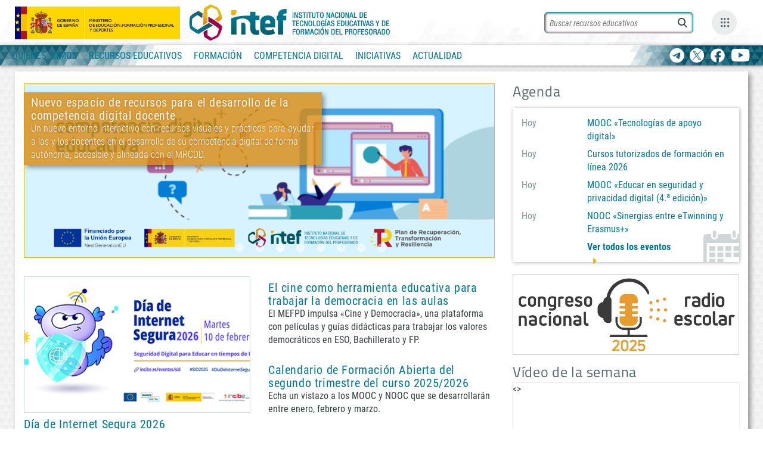

--- FILE ---
content_type: text/html; charset=UTF-8
request_url: https://intef.es/
body_size: 25181
content:
<!DOCTYPE html>
<html lang="es" class="no-js">
<head>
	<meta charset="UTF-8">
	<meta name="viewport" content="width=device-width">
	<link rel="icon" href="https://intef.es/wp-content/themes/Tema_INTEF/img/favicon.ico" type="image/x-icon" />
	<link rel="profile" href="http://gmpg.org/xfn/11">
	<link rel="pingback" href="https://intef.es/xmlrpc.php">
	<!--[if lt IE 9]>
	<script src="https://intef.es/wp-content/themes/Tema_INTEF/js/html5.js"></script>
	<![endif]-->
	<script>(function(html){html.className = html.className.replace(/\bno-js\b/,'js')})(document.documentElement);</script>
<meta name='robots' content='index, follow, max-image-preview:large, max-snippet:-1, max-video-preview:-1' />

	<!-- This site is optimized with the Yoast SEO plugin v22.7 - https://yoast.com/wordpress/plugins/seo/ -->
	<title>Home - INTEF</title>
	<link rel="canonical" href="https://intef.es/" />
	<meta property="og:locale" content="es_ES" />
	<meta property="og:type" content="website" />
	<meta property="og:title" content="Home - INTEF" />
	<meta property="og:description" content="Espacio de encuentro para impulsar el cambio metodológico en las aulas, basado en el fomento de la colaboración escolar, la mejora de los espacios de aprendizaje, el desarrollo de habilidades para el s. XXI y de la competencia digital educativa." />
	<meta property="og:url" content="https://intef.es/" />
	<meta property="og:site_name" content="INTEF" />
	<meta property="article:publisher" content="https://www.facebook.com/educaINTEF" />
	<meta property="article:modified_time" content="2025-06-05T07:19:02+00:00" />
	<meta name="twitter:card" content="summary_large_image" />
	<meta name="twitter:site" content="@educaintef" />
	<script type="application/ld+json" class="yoast-schema-graph">{"@context":"https://schema.org","@graph":[{"@type":"WebPage","@id":"https://intef.es/","url":"https://intef.es/","name":"Home - INTEF","isPartOf":{"@id":"https://intef.es/#website"},"datePublished":"2018-05-09T08:36:47+00:00","dateModified":"2025-06-05T07:19:02+00:00","breadcrumb":{"@id":"https://intef.es/#breadcrumb"},"inLanguage":"es","potentialAction":[{"@type":"ReadAction","target":["https://intef.es/"]}]},{"@type":"BreadcrumbList","@id":"https://intef.es/#breadcrumb","itemListElement":[{"@type":"ListItem","position":1,"name":"Home"}]},{"@type":"WebSite","@id":"https://intef.es/#website","url":"https://intef.es/","name":"INTEF","description":"Instituto Nacional de tecnologías educativas y formación del profesorado","potentialAction":[{"@type":"SearchAction","target":{"@type":"EntryPoint","urlTemplate":"https://intef.es/?s={search_term_string}"},"query-input":"required name=search_term_string"}],"inLanguage":"es"}]}</script>
	<!-- / Yoast SEO plugin. -->


<link rel="alternate" type="application/rss+xml" title="INTEF &raquo; Feed" href="https://intef.es/feed/" />
<link rel="alternate" type="application/rss+xml" title="INTEF &raquo; Feed de los comentarios" href="https://intef.es/comments/feed/" />
<script type="text/javascript">
/* <![CDATA[ */
window._wpemojiSettings = {"baseUrl":"https:\/\/s.w.org\/images\/core\/emoji\/14.0.0\/72x72\/","ext":".png","svgUrl":"https:\/\/s.w.org\/images\/core\/emoji\/14.0.0\/svg\/","svgExt":".svg","source":{"concatemoji":"https:\/\/intef.es\/wp-includes\/js\/wp-emoji-release.min.js?ver=6.4.2"}};
/*! This file is auto-generated */
!function(i,n){var o,s,e;function c(e){try{var t={supportTests:e,timestamp:(new Date).valueOf()};sessionStorage.setItem(o,JSON.stringify(t))}catch(e){}}function p(e,t,n){e.clearRect(0,0,e.canvas.width,e.canvas.height),e.fillText(t,0,0);var t=new Uint32Array(e.getImageData(0,0,e.canvas.width,e.canvas.height).data),r=(e.clearRect(0,0,e.canvas.width,e.canvas.height),e.fillText(n,0,0),new Uint32Array(e.getImageData(0,0,e.canvas.width,e.canvas.height).data));return t.every(function(e,t){return e===r[t]})}function u(e,t,n){switch(t){case"flag":return n(e,"\ud83c\udff3\ufe0f\u200d\u26a7\ufe0f","\ud83c\udff3\ufe0f\u200b\u26a7\ufe0f")?!1:!n(e,"\ud83c\uddfa\ud83c\uddf3","\ud83c\uddfa\u200b\ud83c\uddf3")&&!n(e,"\ud83c\udff4\udb40\udc67\udb40\udc62\udb40\udc65\udb40\udc6e\udb40\udc67\udb40\udc7f","\ud83c\udff4\u200b\udb40\udc67\u200b\udb40\udc62\u200b\udb40\udc65\u200b\udb40\udc6e\u200b\udb40\udc67\u200b\udb40\udc7f");case"emoji":return!n(e,"\ud83e\udef1\ud83c\udffb\u200d\ud83e\udef2\ud83c\udfff","\ud83e\udef1\ud83c\udffb\u200b\ud83e\udef2\ud83c\udfff")}return!1}function f(e,t,n){var r="undefined"!=typeof WorkerGlobalScope&&self instanceof WorkerGlobalScope?new OffscreenCanvas(300,150):i.createElement("canvas"),a=r.getContext("2d",{willReadFrequently:!0}),o=(a.textBaseline="top",a.font="600 32px Arial",{});return e.forEach(function(e){o[e]=t(a,e,n)}),o}function t(e){var t=i.createElement("script");t.src=e,t.defer=!0,i.head.appendChild(t)}"undefined"!=typeof Promise&&(o="wpEmojiSettingsSupports",s=["flag","emoji"],n.supports={everything:!0,everythingExceptFlag:!0},e=new Promise(function(e){i.addEventListener("DOMContentLoaded",e,{once:!0})}),new Promise(function(t){var n=function(){try{var e=JSON.parse(sessionStorage.getItem(o));if("object"==typeof e&&"number"==typeof e.timestamp&&(new Date).valueOf()<e.timestamp+604800&&"object"==typeof e.supportTests)return e.supportTests}catch(e){}return null}();if(!n){if("undefined"!=typeof Worker&&"undefined"!=typeof OffscreenCanvas&&"undefined"!=typeof URL&&URL.createObjectURL&&"undefined"!=typeof Blob)try{var e="postMessage("+f.toString()+"("+[JSON.stringify(s),u.toString(),p.toString()].join(",")+"));",r=new Blob([e],{type:"text/javascript"}),a=new Worker(URL.createObjectURL(r),{name:"wpTestEmojiSupports"});return void(a.onmessage=function(e){c(n=e.data),a.terminate(),t(n)})}catch(e){}c(n=f(s,u,p))}t(n)}).then(function(e){for(var t in e)n.supports[t]=e[t],n.supports.everything=n.supports.everything&&n.supports[t],"flag"!==t&&(n.supports.everythingExceptFlag=n.supports.everythingExceptFlag&&n.supports[t]);n.supports.everythingExceptFlag=n.supports.everythingExceptFlag&&!n.supports.flag,n.DOMReady=!1,n.readyCallback=function(){n.DOMReady=!0}}).then(function(){return e}).then(function(){var e;n.supports.everything||(n.readyCallback(),(e=n.source||{}).concatemoji?t(e.concatemoji):e.wpemoji&&e.twemoji&&(t(e.twemoji),t(e.wpemoji)))}))}((window,document),window._wpemojiSettings);
/* ]]> */
</script>
<style id='wp-emoji-styles-inline-css' type='text/css'>

	img.wp-smiley, img.emoji {
		display: inline !important;
		border: none !important;
		box-shadow: none !important;
		height: 1em !important;
		width: 1em !important;
		margin: 0 0.07em !important;
		vertical-align: -0.1em !important;
		background: none !important;
		padding: 0 !important;
	}
</style>
<link rel='stylesheet' id='wp-block-library-css' href='https://intef.es/wp-includes/css/dist/block-library/style.min.css?ver=6.4.2' type='text/css' media='all' />
<link rel='stylesheet' id='gutenberg-pdfjs-css' href='https://intef.es/wp-content/plugins/pdfjs-viewer-shortcode/inc/../blocks/dist/style.css?ver=2.1.8' type='text/css' media='all' />
<link rel='stylesheet' id='wp-components-css' href='https://intef.es/wp-includes/css/dist/components/style.min.css?ver=6.4.2' type='text/css' media='all' />
<link rel='stylesheet' id='wptelegram_widget-blocks-0-css' href='https://intef.es/wp-content/plugins/wptelegram-widget/assets/build/dist/blocks-C9ogPNk6.css' type='text/css' media='all' />
<style id='wptelegram_widget-blocks-0-inline-css' type='text/css'>
:root {--wptelegram-widget-join-link-bg-color: #389ce9;--wptelegram-widget-join-link-color: #fff}
</style>
<style id='filebird-block-filebird-gallery-style-inline-css' type='text/css'>
ul.filebird-block-filebird-gallery{margin:auto!important;padding:0!important;width:100%}ul.filebird-block-filebird-gallery.layout-grid{display:grid;grid-gap:20px;align-items:stretch;grid-template-columns:repeat(var(--columns),1fr);justify-items:stretch}ul.filebird-block-filebird-gallery.layout-grid li img{border:1px solid #ccc;box-shadow:2px 2px 6px 0 rgba(0,0,0,.3);height:100%;max-width:100%;-o-object-fit:cover;object-fit:cover;width:100%}ul.filebird-block-filebird-gallery.layout-masonry{-moz-column-count:var(--columns);-moz-column-gap:var(--space);column-gap:var(--space);-moz-column-width:var(--min-width);columns:var(--min-width) var(--columns);display:block;overflow:auto}ul.filebird-block-filebird-gallery.layout-masonry li{margin-bottom:var(--space)}ul.filebird-block-filebird-gallery li{list-style:none}ul.filebird-block-filebird-gallery li figure{height:100%;margin:0;padding:0;position:relative;width:100%}ul.filebird-block-filebird-gallery li figure figcaption{background:linear-gradient(0deg,rgba(0,0,0,.7),rgba(0,0,0,.3) 70%,transparent);bottom:0;box-sizing:border-box;color:#fff;font-size:.8em;margin:0;max-height:100%;overflow:auto;padding:3em .77em .7em;position:absolute;text-align:center;width:100%;z-index:2}ul.filebird-block-filebird-gallery li figure figcaption a{color:inherit}

</style>
<link rel='stylesheet' id='wptelegram_widget-public-0-css' href='https://intef.es/wp-content/plugins/wptelegram-widget/assets/build/dist/public-DEib7km8.css' type='text/css' media='all' />
<style id='classic-theme-styles-inline-css' type='text/css'>
/*! This file is auto-generated */
.wp-block-button__link{color:#fff;background-color:#32373c;border-radius:9999px;box-shadow:none;text-decoration:none;padding:calc(.667em + 2px) calc(1.333em + 2px);font-size:1.125em}.wp-block-file__button{background:#32373c;color:#fff;text-decoration:none}
</style>
<style id='global-styles-inline-css' type='text/css'>
body{--wp--preset--color--black: #000000;--wp--preset--color--cyan-bluish-gray: #abb8c3;--wp--preset--color--white: #ffffff;--wp--preset--color--pale-pink: #f78da7;--wp--preset--color--vivid-red: #cf2e2e;--wp--preset--color--luminous-vivid-orange: #ff6900;--wp--preset--color--luminous-vivid-amber: #fcb900;--wp--preset--color--light-green-cyan: #7bdcb5;--wp--preset--color--vivid-green-cyan: #00d084;--wp--preset--color--pale-cyan-blue: #8ed1fc;--wp--preset--color--vivid-cyan-blue: #0693e3;--wp--preset--color--vivid-purple: #9b51e0;--wp--preset--gradient--vivid-cyan-blue-to-vivid-purple: linear-gradient(135deg,rgba(6,147,227,1) 0%,rgb(155,81,224) 100%);--wp--preset--gradient--light-green-cyan-to-vivid-green-cyan: linear-gradient(135deg,rgb(122,220,180) 0%,rgb(0,208,130) 100%);--wp--preset--gradient--luminous-vivid-amber-to-luminous-vivid-orange: linear-gradient(135deg,rgba(252,185,0,1) 0%,rgba(255,105,0,1) 100%);--wp--preset--gradient--luminous-vivid-orange-to-vivid-red: linear-gradient(135deg,rgba(255,105,0,1) 0%,rgb(207,46,46) 100%);--wp--preset--gradient--very-light-gray-to-cyan-bluish-gray: linear-gradient(135deg,rgb(238,238,238) 0%,rgb(169,184,195) 100%);--wp--preset--gradient--cool-to-warm-spectrum: linear-gradient(135deg,rgb(74,234,220) 0%,rgb(151,120,209) 20%,rgb(207,42,186) 40%,rgb(238,44,130) 60%,rgb(251,105,98) 80%,rgb(254,248,76) 100%);--wp--preset--gradient--blush-light-purple: linear-gradient(135deg,rgb(255,206,236) 0%,rgb(152,150,240) 100%);--wp--preset--gradient--blush-bordeaux: linear-gradient(135deg,rgb(254,205,165) 0%,rgb(254,45,45) 50%,rgb(107,0,62) 100%);--wp--preset--gradient--luminous-dusk: linear-gradient(135deg,rgb(255,203,112) 0%,rgb(199,81,192) 50%,rgb(65,88,208) 100%);--wp--preset--gradient--pale-ocean: linear-gradient(135deg,rgb(255,245,203) 0%,rgb(182,227,212) 50%,rgb(51,167,181) 100%);--wp--preset--gradient--electric-grass: linear-gradient(135deg,rgb(202,248,128) 0%,rgb(113,206,126) 100%);--wp--preset--gradient--midnight: linear-gradient(135deg,rgb(2,3,129) 0%,rgb(40,116,252) 100%);--wp--preset--font-size--small: 13px;--wp--preset--font-size--medium: 20px;--wp--preset--font-size--large: 36px;--wp--preset--font-size--x-large: 42px;--wp--preset--spacing--20: 0.44rem;--wp--preset--spacing--30: 0.67rem;--wp--preset--spacing--40: 1rem;--wp--preset--spacing--50: 1.5rem;--wp--preset--spacing--60: 2.25rem;--wp--preset--spacing--70: 3.38rem;--wp--preset--spacing--80: 5.06rem;--wp--preset--shadow--natural: 6px 6px 9px rgba(0, 0, 0, 0.2);--wp--preset--shadow--deep: 12px 12px 50px rgba(0, 0, 0, 0.4);--wp--preset--shadow--sharp: 6px 6px 0px rgba(0, 0, 0, 0.2);--wp--preset--shadow--outlined: 6px 6px 0px -3px rgba(255, 255, 255, 1), 6px 6px rgba(0, 0, 0, 1);--wp--preset--shadow--crisp: 6px 6px 0px rgba(0, 0, 0, 1);}:where(.is-layout-flex){gap: 0.5em;}:where(.is-layout-grid){gap: 0.5em;}body .is-layout-flow > .alignleft{float: left;margin-inline-start: 0;margin-inline-end: 2em;}body .is-layout-flow > .alignright{float: right;margin-inline-start: 2em;margin-inline-end: 0;}body .is-layout-flow > .aligncenter{margin-left: auto !important;margin-right: auto !important;}body .is-layout-constrained > .alignleft{float: left;margin-inline-start: 0;margin-inline-end: 2em;}body .is-layout-constrained > .alignright{float: right;margin-inline-start: 2em;margin-inline-end: 0;}body .is-layout-constrained > .aligncenter{margin-left: auto !important;margin-right: auto !important;}body .is-layout-constrained > :where(:not(.alignleft):not(.alignright):not(.alignfull)){max-width: var(--wp--style--global--content-size);margin-left: auto !important;margin-right: auto !important;}body .is-layout-constrained > .alignwide{max-width: var(--wp--style--global--wide-size);}body .is-layout-flex{display: flex;}body .is-layout-flex{flex-wrap: wrap;align-items: center;}body .is-layout-flex > *{margin: 0;}body .is-layout-grid{display: grid;}body .is-layout-grid > *{margin: 0;}:where(.wp-block-columns.is-layout-flex){gap: 2em;}:where(.wp-block-columns.is-layout-grid){gap: 2em;}:where(.wp-block-post-template.is-layout-flex){gap: 1.25em;}:where(.wp-block-post-template.is-layout-grid){gap: 1.25em;}.has-black-color{color: var(--wp--preset--color--black) !important;}.has-cyan-bluish-gray-color{color: var(--wp--preset--color--cyan-bluish-gray) !important;}.has-white-color{color: var(--wp--preset--color--white) !important;}.has-pale-pink-color{color: var(--wp--preset--color--pale-pink) !important;}.has-vivid-red-color{color: var(--wp--preset--color--vivid-red) !important;}.has-luminous-vivid-orange-color{color: var(--wp--preset--color--luminous-vivid-orange) !important;}.has-luminous-vivid-amber-color{color: var(--wp--preset--color--luminous-vivid-amber) !important;}.has-light-green-cyan-color{color: var(--wp--preset--color--light-green-cyan) !important;}.has-vivid-green-cyan-color{color: var(--wp--preset--color--vivid-green-cyan) !important;}.has-pale-cyan-blue-color{color: var(--wp--preset--color--pale-cyan-blue) !important;}.has-vivid-cyan-blue-color{color: var(--wp--preset--color--vivid-cyan-blue) !important;}.has-vivid-purple-color{color: var(--wp--preset--color--vivid-purple) !important;}.has-black-background-color{background-color: var(--wp--preset--color--black) !important;}.has-cyan-bluish-gray-background-color{background-color: var(--wp--preset--color--cyan-bluish-gray) !important;}.has-white-background-color{background-color: var(--wp--preset--color--white) !important;}.has-pale-pink-background-color{background-color: var(--wp--preset--color--pale-pink) !important;}.has-vivid-red-background-color{background-color: var(--wp--preset--color--vivid-red) !important;}.has-luminous-vivid-orange-background-color{background-color: var(--wp--preset--color--luminous-vivid-orange) !important;}.has-luminous-vivid-amber-background-color{background-color: var(--wp--preset--color--luminous-vivid-amber) !important;}.has-light-green-cyan-background-color{background-color: var(--wp--preset--color--light-green-cyan) !important;}.has-vivid-green-cyan-background-color{background-color: var(--wp--preset--color--vivid-green-cyan) !important;}.has-pale-cyan-blue-background-color{background-color: var(--wp--preset--color--pale-cyan-blue) !important;}.has-vivid-cyan-blue-background-color{background-color: var(--wp--preset--color--vivid-cyan-blue) !important;}.has-vivid-purple-background-color{background-color: var(--wp--preset--color--vivid-purple) !important;}.has-black-border-color{border-color: var(--wp--preset--color--black) !important;}.has-cyan-bluish-gray-border-color{border-color: var(--wp--preset--color--cyan-bluish-gray) !important;}.has-white-border-color{border-color: var(--wp--preset--color--white) !important;}.has-pale-pink-border-color{border-color: var(--wp--preset--color--pale-pink) !important;}.has-vivid-red-border-color{border-color: var(--wp--preset--color--vivid-red) !important;}.has-luminous-vivid-orange-border-color{border-color: var(--wp--preset--color--luminous-vivid-orange) !important;}.has-luminous-vivid-amber-border-color{border-color: var(--wp--preset--color--luminous-vivid-amber) !important;}.has-light-green-cyan-border-color{border-color: var(--wp--preset--color--light-green-cyan) !important;}.has-vivid-green-cyan-border-color{border-color: var(--wp--preset--color--vivid-green-cyan) !important;}.has-pale-cyan-blue-border-color{border-color: var(--wp--preset--color--pale-cyan-blue) !important;}.has-vivid-cyan-blue-border-color{border-color: var(--wp--preset--color--vivid-cyan-blue) !important;}.has-vivid-purple-border-color{border-color: var(--wp--preset--color--vivid-purple) !important;}.has-vivid-cyan-blue-to-vivid-purple-gradient-background{background: var(--wp--preset--gradient--vivid-cyan-blue-to-vivid-purple) !important;}.has-light-green-cyan-to-vivid-green-cyan-gradient-background{background: var(--wp--preset--gradient--light-green-cyan-to-vivid-green-cyan) !important;}.has-luminous-vivid-amber-to-luminous-vivid-orange-gradient-background{background: var(--wp--preset--gradient--luminous-vivid-amber-to-luminous-vivid-orange) !important;}.has-luminous-vivid-orange-to-vivid-red-gradient-background{background: var(--wp--preset--gradient--luminous-vivid-orange-to-vivid-red) !important;}.has-very-light-gray-to-cyan-bluish-gray-gradient-background{background: var(--wp--preset--gradient--very-light-gray-to-cyan-bluish-gray) !important;}.has-cool-to-warm-spectrum-gradient-background{background: var(--wp--preset--gradient--cool-to-warm-spectrum) !important;}.has-blush-light-purple-gradient-background{background: var(--wp--preset--gradient--blush-light-purple) !important;}.has-blush-bordeaux-gradient-background{background: var(--wp--preset--gradient--blush-bordeaux) !important;}.has-luminous-dusk-gradient-background{background: var(--wp--preset--gradient--luminous-dusk) !important;}.has-pale-ocean-gradient-background{background: var(--wp--preset--gradient--pale-ocean) !important;}.has-electric-grass-gradient-background{background: var(--wp--preset--gradient--electric-grass) !important;}.has-midnight-gradient-background{background: var(--wp--preset--gradient--midnight) !important;}.has-small-font-size{font-size: var(--wp--preset--font-size--small) !important;}.has-medium-font-size{font-size: var(--wp--preset--font-size--medium) !important;}.has-large-font-size{font-size: var(--wp--preset--font-size--large) !important;}.has-x-large-font-size{font-size: var(--wp--preset--font-size--x-large) !important;}
.wp-block-navigation a:where(:not(.wp-element-button)){color: inherit;}
:where(.wp-block-post-template.is-layout-flex){gap: 1.25em;}:where(.wp-block-post-template.is-layout-grid){gap: 1.25em;}
:where(.wp-block-columns.is-layout-flex){gap: 2em;}:where(.wp-block-columns.is-layout-grid){gap: 2em;}
.wp-block-pullquote{font-size: 1.5em;line-height: 1.6;}
</style>
<link rel='stylesheet' id='jqueryUI-style-css' href='https://intef.es/wp-content/themes/Tema_INTEF/css/css/code-jquery-ui-1-12-1.css?ver=6.4.2' type='text/css' media='all' />
<link rel='stylesheet' id='main_intef2018-css' href='https://intef.es/wp-content/themes/Tema_INTEF/css/main.css?ver=6.4.2' type='text/css' media='all' />
<link rel='stylesheet' id='aux_css-css' href='https://intef.es/wp-content/themes/Tema_INTEF/css/aux_css.css?ver=6.4.2' type='text/css' media='all' />
<link rel='stylesheet' id='carousel-default-css' href='https://intef.es/wp-content/themes/Tema_INTEF/js/custom-js/carousel/owl.theme.default.css?ver=6.4.2' type='text/css' media='all' />
<link rel='stylesheet' id='carousel-css' href='https://intef.es/wp-content/themes/Tema_INTEF/js/custom-js/carousel/owl.carousel.css?ver=6.4.2' type='text/css' media='all' />

<script>
if (document.location.protocol != "https:") {
    document.location = document.URL.replace(/^http:/i, "https:");
}
</script>
<script type="text/javascript" src="https://intef.es/wp-content/themes/Tema_INTEF/js/custom-js/jquery-3.7.1.min.js?ver=3.1.1" id="jquery-js"></script>
<script type="text/javascript" src="https://intef.es/wp-content/themes/Tema_INTEF/js/custom-js/code-jquery-ui-1-12-1.js?ver=1" id="jqueryUI-js"></script>
<script type="text/javascript" src="https://intef.es/wp-content/themes/Tema_INTEF/js/custom-js/respond.min.js?ver=1" id="respond-js"></script>
<script type="text/javascript" src="https://intef.es/wp-content/themes/Tema_INTEF/js/custom-js/modernizr.custom.js?ver=1" id="modernizr-js"></script>
<script type="text/javascript" src="https://intef.es/wp-content/themes/Tema_INTEF/js/custom-js/main.js?ver=1" id="mainJs-js"></script>
<script type="text/javascript" src="https://intef.es/wp-content/themes/Tema_INTEF/js/custom-js/html5shiv-printshiv.min.js?ver=1" id="printshiv-js"></script>
<script type="text/javascript" src="https://intef.es/wp-content/themes/Tema_INTEF/js/custom-js/html5shiv.min.js?ver=1" id="shiv-js"></script>
<script type="text/javascript" src="https://intef.es/wp-content/themes/Tema_INTEF/js/custom-js/bootstrap.js?ver=1" id="bootstrap-js"></script>
<script type="text/javascript" src="https://intef.es/wp-content/themes/Tema_INTEF/js/jquery.modal.js?ver=1" id="ventanas_modales-js"></script>
<script type="text/javascript" src="https://intef.es/wp-content/themes/Tema_INTEF/js/imgLoaded.js?ver=1" id="imgLoaded-js"></script>
<script type="text/javascript" src="https://intef.es/wp-content/themes/Tema_INTEF/js/custom-js/carousel.js?ver=1" id="carousel-js"></script>
<script type="text/javascript" src="https://intef.es/wp-content/themes/Tema_INTEF/js/custom-js/carousel/owl.carousel.min.js?ver=1" id="carousel-min-js"></script>
<link rel="https://api.w.org/" href="https://intef.es/wp-json/" /><link rel="alternate" type="application/json" href="https://intef.es/wp-json/wp/v2/pages/440" /><link rel="EditURI" type="application/rsd+xml" title="RSD" href="https://intef.es/xmlrpc.php?rsd" />
<link rel='shortlink' href='https://intef.es/' />
<link rel="alternate" type="application/json+oembed" href="https://intef.es/wp-json/oembed/1.0/embed?url=https%3A%2F%2Fintef.es%2F" />
<link rel="alternate" type="text/xml+oembed" href="https://intef.es/wp-json/oembed/1.0/embed?url=https%3A%2F%2Fintef.es%2F&#038;format=xml" />
<meta name="redi-version" content="1.2.2" />		<style type="text/css" id="wp-custom-css">
			.css-16my406{
	font-size:15px !important;
}


span.css-901oao.css-16my406.r-poiln3.r-bcqeeo.r-qvutc0 {
    font-size: 15px;
}

html .categorydiv div.tabs-panel {
	max-height: 800px;
}

body.competencia_digital .main_column{
	overflow:hidden;
}

/*-----mapa del sitio------*/

.page-id-522 .listado_generico .page-item-47 .page-item-200 ul,
.page-id-522 .listado_generico .page-item-47 .page-item-276 ul{
	display:none;
}

.page-id-522 .listado_generico > li:first-child:before {
	content:"\e93a";
	font-family:icon-intef !important;
	font-size:16px;
	margin: -4px 5px 0 -4px;
}


/*generico ok*/
#wrap #w_aux .no_after:after {
	content:'';
}

/*header ok*/
.header_group #header .container-fluid .cab-centro img {
	margin-top:2px;
}


/*itinerarios ok*/
@media (max-width: 992px) {
  body.itinerarios_didacticos #sub_header {
    background-position: left -80px bottom;
  }
}
/*itinerarios ok*/
@media (max-width: 570px) {
  body.itinerarios_didacticos #sub_header div.container-fluid section a img {
    width: 288px;
  }
}
/*situaciones ok*/
@media (max-width: 992px) {
  body.situaciones_aprendizaje #sub_header {
    background-position: left -26px bottom;
  }
}
@media (max-width: 570px) {
  body.situaciones_aprendizaje #sub_header div.container-fluid section a img {
    width: 288px;
    margin-top: 0;
  }
}



/*--picasso ok--*/
.picasso50 #sub_header {
	background: url("../../../wp-content/uploads/2023/05/guernica_linea.jpg") left 70% top 0 no-repeat #f6f6f6; 
background-size:1000px;}


/*ok*/
#promo a[title~="Picasso"] {
	border:1px solid #cfd6d6;
	display:block;
}

/*--medias ya en LESS-*/
@media (max-width: 632px) {
  .header_group #header .container-fluid {
    flex-wrap: wrap;
  }
  #wrap .header_group #header .container-fluid .cab-izq {
    width: 100%;
    justify-content: center;
    height: inherit;
    padding: 4px 0 0 0;
  }
  #wrap .header_group #header .container-fluid .cab-izq a {
    display: inline-block;
  }
  #wrap .header_group #header .container-fluid .cab-izq a.marca_propia {
    margin-left: 0;
  }
  #wrap .header_group #header .container-fluid .cab-izq a.marca_propia img {
    margin-top: 4px;
  }
  #wrap .header_group #header .container-fluid .cab-centro {
    width: 100%;
    justify-content: center;
    height: inherit;
    padding: 4px 0 0 0;
  }
  #wrap .header_group #header .container-fluid .cab-dere {
    height: 1px;
    width: 100%;
    top: 36px;
  }
  #wrap .header_group #header .container-fluid .cab-dere .cab-buscador div.aux_busc {
    right: 32px;
  }
  #wrap .header_group #header .container-fluid .cab-dere .cab-buscador div.aux_busc .campo_busc #b_header {
    width: 150px;
  }
  #wrap .header_group #header .container-fluid .cab-dere .cab-buscador div.aux_busc .campo_busc #b_header::-webkit-input-placeholder {
    color: transparent;
  }
  #wrap .header_group #header .container-fluid .cab-dere .cab-buscador div.aux_busc .campo_busc #b_header::-ms-input-placeholder {
    color: transparent;
  }
  #wrap .header_group #header .container-fluid .cab-dere .cab-buscador div.aux_busc .campo_busc #b_header::-moz-placeholder {
    color: transparent;
  }
  #wrap .header_group #header .container-fluid .cab-dere .cab-buscador:not(.open) .aux_busc {
    right: 200px;
  }
}
@media (max-width: 632px) {
      #wrap #w_aux .header_group #header.fixed  .container-fluid .cab-dere {
      top:0;
      }
      }
@media (max-width: 445px) {
  #wrap #w_aux .header_group #header.fixed .container-fluid .cab-dere .cab-buscador.open div.aux_busc {
    right: -165px;
    width: 344px;
  }
}
@media (max-width: 855px) {
	#wrap #w_aux .header_group #header.fixed .container-fluid .cab-dere {
		right:inherit;
	}
}



/*---ok--*/
.seguridad_menor #wrap .lista_entidades {
	align-items:stretch;
}
.seguridad_menor #wrap .lista_entidades li a{
	height:100%;
	display:flex;
	align-items:center;
	cursor:pointer;
}


/*--ok--*/
#wrap  .tabla_agenda tbody tr td h5 {
	font-size:15px;
	font-weight:400;
	margin:4px 0 0 0;
}
#wrap  .tabla_agenda tbody tr td h5 + p {
	margin-top:0;
}
#wrap  .tabla_agenda tbody tr td h5 span{
	color:#353e3e;
}
#wrap  .tabla_agenda tbody tr td h4 + h5{
	margin-top:12px;
}
#wrap  .tabla_agenda tbody tr td h5 + h5{
	margin-top:8px;
}




/*-ok--*/
.c_radio_escolar_2 #logo_inline {
	width: 45%;
	border:none;
}

/*--ok-*/
@media (max-width:992px) {
	.c_radio_escolar_2 #logo_inline {
	width: 100%;
		max-width: 100%;
		}
		.c_radio_escolar_2 section.cont_generico .main_column div#hashtag {
				width: 100%;
		
}
}

/*--ok--*/
.c_radio_escolar_2 #promueven img[src*="MEFPD"] {
	height:70px
}
.c_radio_escolar_2 #promueven img[src*="JCCM"] {
	height:140px
}
.c_radio_escolar_2 section.cont_generico .main_column .lista_entidades {
	 max-width:1060px;
	margin-right:auto;
	margin-left:auto;
}

/*--ok--*/
.aside_right #promo a {
	border: 1px solid #ccc;
}

/*--ok--*/
.c_n_comp_dig_doc.microsite .sub_marca{
	padding-top:0;
}
.c_n_comp_dig_doc.microsite #wrap .sub_marca img{
	max-height:195px;
}
.c_n_comp_dig_doc.microsite #wrap #sub_header{
	background-repeat: no-repeat;
}




.microsite #wrap #sub_header{
	background-repeat: no-repeat;
	background-position: center;
}


/*--ok--*/
#promueven.mosaico_logos {
	  display:flex;
	  justify-content: space-around;
	 align-items: stretch;
	padding: 0 6px;
	
} 
#promueven.mosaico_logos figure{
	  margin: 6px 4px;
	display: flex;
	align-items:center;
	max-width: inherit;
	max-height:85px;
	overflow: inherit;
} 
#promueven.mosaico_logos figure a{
	    display:flex;
	   height:100%;
	align-items:center;
} 
#promueven.mosaico_logos figure a img{
	  height:60px;
} 


/*--ok--*/
.listado_videos {
	margin:30px 0 0 0;
}
#wrap div .listado_videos ul li div.video_resp  span.pie_video{
	margin:10px 0 0 0;
	display:block;
	line-height:18px;
}
.listado_videos ul li.audio > div {
	display:flex;
	align-items:center;
	justify-content: center;
	height:100%;
	flex-wrap:wrap;
	flex-direction:column;
}
.listado_videos ul li.audio div.cont_audio {
	display:flex;
	align-items:center;
	justify-content: center;
	border:1px solid #ccc;
  aspect-ratio: 100/56;
	background-color:#f1f3f4;
	box-sizing: inherit;
	width:100%;
}
.listado_videos ul li.audio div.cont_audio audio{
	
}
.listado_videos ul li.audio div span.pie_video{
	margin-top:10px;
	display:block;
}

/*---ok--*/
.c_n_comp_dig_doc.microsite .sub_marca img {
	max-width:100%;
}

/*--ok---*/
@media (max-width:855px) {
	#wrap .header_group #header .container-fluid .cab-dere {
		width: calc(100% - 20px)
	}
}

/*--revisar al subirlo--*/
@media (max-width: 770px) {
	div.header_group #sub_header .cab-nav {
		height:167px;
		margin: -167px 0 0 20px;
		width: 224px;
	}
	.header_group #sub_header .cab-nav nav.navbar #navbar_sec ul.navbar-nav {
			margin-top:0;
		}
}
/*--ok--*/
@media (max-width: 600px) {
	div.header_group #sub_header .cab-nav {
		height:167px;
		margin: -167px 0 0 20px;
		width: 224px;
	}
}



/*--revisar al quitar-*/
body.situaciones_aprendizaje #sub_header {
	    height: 250px !important;
    background: url("https://intef.es/wp-content/uploads/2024/11/fondo_sgoa_extend_2024.jpg")  no-repeat #01303a;
    background-size: auto 110% !important;
	background-position-y:bottom !important;
    background-position-x: calc( 50%  +  150px ) !important;
}
body.geogebra #sub_header {
	    height: 250px;
    background: url("https://intef.es/wp-content/uploads/2024/11/cab_geogebra_03_1994x524.jpg") center bottom no-repeat #fff !important;
    background-size: auto 100% !important;
    text-align: left !important;
}
.seguridad_menor #sub_header {
	    height: 240px !important;
    overflow: hidden!important;
    background: url("https://intef.es/wp-content/themes/Tema_INTEF/img/cabecera_aseguratic.jpg") right 50% top 0 no-repeat #fff !important;
	
}
.calidad #sub_header {
	    height: 150px !important;
    background: url("https://intef.es/wp-content/themes/Tema_INTEF/img/hex_icos.jpg") right 50% top 0 no-repeat #e9e9e9 !important;
}
.educharlas #sub_header {
	    height: 220px!important;
    background: url("https://intef.es/wp-content/themes/Tema_INTEF/img/educharlas_01.png") left 50% top no-repeat #fff!important;
    text-align: left!important;
}
.radio-escolar #sub_header, .c_radio_escolar_2 #sub_header {
	    height: 220px!important;
    background: url("https://intef.es/wp-content/themes/Tema_INTEF/img/fondo_cab_radio_escolar.png") left 50% top 0 no-repeat #fff!important;
	
}
.jornadas-curriculo #sub_header  {
	    height: 220px !important;
    background: url("https://intef.es/wp-content/uploads/2022/09/cabecera_jornadas_curr.png") left 50% top 0 no-repeat #fff !important;
	
}
.picasso50 #sub_header {
	    background: url("https://intef.es/wp-content/uploads/2023/05/guernica_linea.jpg") left 70% top 0 no-repeat #f6f6f6  !important;
    background-size: 1000px  !important;
}
.c_n_comp_dig_doc.microsite #sub_header .sub_marca a{
	margin-top:0;
}
.radio_escolar_site #sub_header {
	background-repeat:no-repeat;
	background-position: top center;
}
@media (max-width: 1200px) {
	.radio_escolar_site #sub_header {
	background-repeat:no-repeat;
	background-position: top right;
}
}
@media (max-width: 770px) {
	.radio_escolar_site div.header_group #sub_header .cab-nav {
		float:right;
		margin:-113px 24px 0 23px;
		height:113px;
}
	.radio_escolar_site .header_group #sub_header .cab-nav nav.navbar #navbar_sec ul.navbar-nav > li > .sub-menu {
		right:inherit;
		left: -186px;
	}
}

/*ok listados*/
#wrap div .listado_videos ul li div.video_resp  span.pie_video ul{
	 text-align:left;
}
#wrap div .listado_videos ul li div.video_resp  span.pie_video li{
	 margin-bottom:3px;
	position: relative;
}
#wrap div .listado_videos ul li div.video_resp  span.pie_video li:before{
	    font-family: 'icofont-bullets' !important;
    font-style: normal;
    -moz-osx-font-smoothing: grayscale;
    font-size: 14px;
    display: inline-block;
    line-height: 14px;
    margin: -3.5px 3.5px 0 0;
    vertical-align: middle;
    text-rendering: auto;
    -webkit-font-smoothing: antialiased;
	color: #e8b615;
	content: "\e92b";
}







/*-ok listado. revisar al subir--*/
.con_bue_prac_for_doc section.cont_generico .main_column .lista_entidades {
  display: flex;
  justify-content: space-around;
  margin: 20px 0 20px 0;
  width: 100%;
  padding: 0 8px 10px 8px;
  align-items: stretch;
  flex-wrap: wrap;
  align-content: space-around;
  flex-flow: row wrap;
  max-width: 1060px;
  margin-right: auto;
  margin-left: auto;
}
.con_bue_prac_for_doc section.cont_generico .main_column .lista_entidades li {
  width: 200px;
  margin: 0 5px 30px 5px;
  position: relative;
}
.con_bue_prac_for_doc section.cont_generico .main_column .lista_entidades li > a {
  display: block;
  -webkit-transition: all 0.2s ease-out;
  -moz-transition: all 0.2s ease-out;
  -o-transition: all 0.2s ease-out;
  transition: all 0.2s ease-out;
}
.con_bue_prac_for_doc section.cont_generico .main_column .lista_entidades li > a img {
  border-radius: 50%;
  box-shadow: 2px 2px 5px rgba(0, 0, 0, 0.25);
  -webkit-transition: all 0.2s ease-out;
  -moz-transition: all 0.2s ease-out;
  -o-transition: all 0.2s ease-out;
  transition: all 0.2s ease-out;
}
.con_bue_prac_for_doc section.cont_generico .main_column .lista_entidades li > a h2 {
  font-size: 19px;
  text-align: center;
  margin: 15px 0 0 0;
  -webkit-transition: all 0.2s ease-out;
  -moz-transition: all 0.2s ease-out;
  -o-transition: all 0.2s ease-out;
  transition: all 0.2s ease-out;
}
.con_bue_prac_for_doc section.cont_generico .main_column .lista_entidades li > a:hover {
  -webkit-transition: all 0.2s ease-out;
  -moz-transition: all 0.2s ease-out;
  -o-transition: all 0.2s ease-out;
  transition: all 0.2s ease-out;
}
.con_bue_prac_for_doc section.cont_generico .main_column .lista_entidades li > a:hover img {
  box-shadow: 4px 4px 8px rgba(0, 0, 0, 0.4);
}
.con_bue_prac_for_doc section.cont_generico .main_column .lista_entidades li > a:hover h2 {
  color: #00a0ba;
}
.con_bue_prac_for_doc section.cont_generico .main_column .lista_entidades li p:empty {
  display: none;
}
.con_bue_prac_for_doc section.cont_generico .main_column .lista_entidades li .descripcion {
  display: none;
  position: absolute;
  width: 300px;
  left: -50px;
  background-color: #fff;
  box-shadow: 4px 4px 8px rgba(0, 0, 0, 0.4);
  padding: 15px;
  z-index: 500;
}
.con_bue_prac_for_doc section.cont_generico .main_column .lista_entidades li .descripcion a::after {
   font-family: 'icofont-bullets' !important;
  font-style: normal;
  /* Better Font Rendering =========== */
  -webkit-font-smoothing: antialiased;
  -moz-osx-font-smoothing: grayscale;
  display: inline-block;
  font-size: 11px;
  color: #a9b5b5;
  margin: 0 0 0 5px;
  text-decoration: none;
}
.con_bue_prac_for_doc section.cont_generico .main_column .lista_entidades li .descripcion .botonera {
  margin-top: 5px;
  text-align: center;
  padding: 2px 8px;
}
.con_bue_prac_for_doc section.cont_generico .main_column .lista_entidades li .descripcion .botonera .b_left {
  margin-bottom: 15px;
}
.con_bue_prac_for_doc section.cont_generico .main_column .lista_entidades li .descripcion .botonera .b_right,
.con_bue_prac_for_doc section.cont_generico .main_column .lista_entidades li .descripcion .botonera .b_left {
  float: none;
}
.con_bue_prac_for_doc section.cont_generico .main_column .lista_entidades li .descripcion .botonera a {
  -webkit-transition: all 0.2s ease-out;
  -moz-transition: all 0.2s ease-out;
  -o-transition: all 0.2s ease-out;
  transition: all 0.2s ease-out;
  border-radius: 3px;
  background-color: #fff;
  border: 1px solid #00a0ba;
  color: #00a0ba;
  padding: 2px 8px;
  font-size: 16px;
  display: inline-block;
  vertical-align: middle;
  line-height: 25px;
  margin: 0 0 8px 0;
}
.con_bue_prac_for_doc section.cont_generico .main_column .lista_entidades li .descripcion .botonera a + a {
  margin-left: 10px;
}
.con_bue_prac_for_doc section.cont_generico .main_column .lista_entidades li .descripcion .botonera a:hover,
.con_bue_prac_for_doc section.cont_generico .main_column .lista_entidades li .descripcion .botonera a:focus {
  background-color: #00a0ba;
  color: #fff;
}
.con_bue_prac_for_doc section.cont_generico .main_column .lista_entidades li .descripcion .botonera a span {
  position: absolute;
  top: -100px;
  width: 1px;
  height: 1px;
  overflow: hidden;
  font-size: x-small;
}
.con_bue_prac_for_doc section.cont_generico .main_column .lista_entidades li .descripcion .botonera a:after {
  content: '';
  display: none;
}
.con_bue_prac_for_doc section.cont_generico .main_column .lista_entidades li .descripcion .botonera br {
  display: none;
}
.con_bue_prac_for_doc section.cont_generico .main_column .lista_entidades li .descripcion .botonera br p:empty,
.con_bue_prac_for_doc section.cont_generico .main_column .lista_entidades li .descripcion .botonera br a:empty {
  display: none;
}
@media (max-width: 480px) {
  .con_bue_prac_for_doc section.cont_generico .main_column .lista_entidades li .descripcion {
    width: 300px;
    left: 5px;
  }
  .con_bue_prac_for_doc section.cont_generico .main_column .lista_entidades li .descripcion div.botonera {
    text-align: center;
  }
  .con_bue_prac_for_doc section.cont_generico .main_column .lista_entidades li .descripcion div.botonera .b_right,
  .con_bue_prac_for_doc section.cont_generico .main_column .lista_entidades li .descripcion div.botonera .b_left {
    float: none;
    margin-bottom: 15px;
  }
}
#wrap .preguntas_frecuentes_estancias h2 {font-size:23px}

#wrap .preguntas_frecuentes_estancias h3 {
	font-size:18px;
  font-weight:bold;
	color:#666;
}
#wrap .preguntas_frecuentes_estancias > ol {
	margin-bottom:30px;
}
#wrap .preguntas_frecuentes_estancias > ol li{
	margin-bottom:20px
}
#wrap .preguntas_frecuentes_estancias  ol  ol li::marker{
	color: #007691;
}

/* FIX */

#actualidad{
	 display: flow !important;
}


body.landing_formacion #wrap .header_group #sub_header,
body.blog_aprendiario  #wrap header#sub_header{
	background-position: right -230px top;
}

@media (max-width:770px) {
	body.con_bue_prac_for_doc div.header_group #sub_header .cab-nav {
		height:130px;
    margin-top:-130px;
	}
	body.con_bue_prac_for_doc header#sub_header .container-fluid  section a {
		margin-top:0;
	}
	body.con_bue_prac_for_doc #sub_header section a img {
		max-width:308px;
	}
}

@media (max-width:390px) {

	body.con_bue_prac_for_doc header#sub_header .container-fluid  section a {
		margin-left:10px;
	}

}

#wrap .tabla_agenda .ventana_nueva_inline:after {
	color:#007691;
	font-size:1.1em;
	margin-right:0.5em;
}

#wrap .tabla_agenda .file-pdf-o:before {
	color:#007691;
	margin-right:0.5em;
	display:inline-block
}


.microsite section.cont_generico .main_column #hashtag {
	    margin: 10px;
    width: 40%;
    float: right;
    background-color: #433F3C;
    border: none;
    height: 70px;
    border-radius: 35px;
    color: #e8b615;
    font-family: 'Roboto', "Helvetica Neue", sans-serif;
    font-weight: 500;
    font-style: normal;
    display: flex;
    align-items: center;
    justify-content: space-around;
	
}

.microsite section.cont_generico .main_column #hashtag p {
	margin:0;
}

.microsite section.cont_generico .main_column #hashtag:before {
	
	    font-family: 'icofont-bullets' !important;
    font-style: normal;
    -webkit-font-smoothing: antialiased;
    -moz-osx-font-smoothing: grayscale;
    content: "\e943 \e943 \e943";
    height: 27px;
    font-size: 21px;
    line-height: 27px;
    color: #fff;
    letter-spacing: 1em;
	  font-weight:bold;
}


/*--*/		</style>
		


 
<!-- Matomo Tag Manager -->
<script>
  var _mtm = window._mtm = window._mtm || [];
  _mtm.push({'mtm.startTime': (new Date().getTime()), 'event': 'mtm.Start'});
  (function() {
    var d=document, g=d.createElement('script'), s=d.getElementsByTagName('script')[0];
    g.async=true; g.src='https://estadisticas.intef.es/js/container_hkldiIPY.js'; s.parentNode.insertBefore(g,s);
  })();
</script>
<!-- End Matomo Tag Manager -->


<script src='https://www.google.com/recaptcha/api.js?render=6LdGDu0ZAAAAAC7eePDc5Ml29ldYUFIdZdGfPGD1'></script>





</head>

<body class="home page-template page-template-home_2023 page-template-home_2023-php page page-id-440 home2019">

<div id="wrap" class="hfeed site">
	<div id="w_aux">
	<div class="header_group">
	  <div class="fondo-aux">

			<header id="header">
		<div class="container-fluid">
			<div class="cab-izq">
				<a class="marca_gob" href="https://www.educacionyfp.gob.es/portada.html" title="Ir a la web del Ministerio de Educación y Formación Profesional. Abre en ventana nueva" target="_blank"><img alt="Logotipo del Ministeriode Educación y Formación Profesional" src="https://intef.es/wp-content/themes/Tema_INTEF/img/MEFPD_2023.png" /></a>

			 </div>
			<div class="cab-centro">

			<a class="marca_propia" href="https://intef.es" title="Ir a la home del Intef ">
				<img src="https://intef.es/wp-content/themes/Tema_INTEF/img/logo-intef.png" alt="Logotipo del INTEF. Instituto Nacional de Tecnologías Educativas y de Formación del Profesorado" /></a>
			</div>
			 <div class="cab-dere">


						<div class="cab-buscador">
						<div class="aux_busc">
						<div class="cab-buscador-opciones recursos"><div class="b_opc">
	 									<input type="radio" id="b_recursos_general" name="b_recursos_general" value="b_recursos_general" checked>
	 									<label for="b_recursos_general" class="uitooltip" title="Buscar recursos educativos en todos los sites del Intef">Buscar recursos educativos</label>
	 								</div>
	 								<div class="b_opc">
	 									<input type="radio" id="b_intef_general" name="b_recursos_general" value="b_intef_general">
	 									<label for="b_intef_general">Buscar contenido en la web</label>
	 								</div></div><!-- cab-buscador-opciones-->

						<div class="campo_busc"><input id="b_header" type="search" class="search-field" placeholder="Buscar recursos educativos" value="" name="input_general" aria-label="Buscar recursos"><button class="buscar" value=""><span>Buscar</span></button></div>




                </div>
						</div><!-- cab-buscador-->

						<div class="campo_fuentes">
							<div class="botonera" id="bot_fuentes_header" >
							 <a href="javascript:;" title="Fuentes de recurso" id="boton_fuentes" class="uitooltip"><span>Fuentes de recurso</span></a><div class="desp_fuentes">
	 						<div>
								<ul><li><a href="https://intef.es/recursos-educativos/aseguratic/" title="Aseguratic" class="uitooltip"><img src="https://intef.es/wp-content/uploads/2023/05/ico_aseguratic.png" alt="Logo Aseguratic"><p>Aseguratic</p></a></li><li><a href="https://intef.es/recursos-educativos/observatorio-de-tecnologia-educativa/" title="Observatorio tecnológico" class="uitooltip"><img src="https://intef.es/wp-content/uploads/2023/05/ico_ote.png" alt="Logo Observatorio"><p>OTE</p></a></li><li><a href="https://intef.es/recursos-educativos/experiencias-educativas-inspiradoras/" title="Experiencias educativas inspiradoras" class="uitooltip"><img src="https://intef.es/wp-content/uploads/2023/05/ico_eei.png" alt="Logo de experiencias"><p>EEI</p></a></li><li><a href="https://intef.es/formacion/educharlas/" title="Educharlas" class="uitooltip"><img src="https://intef.es/wp-content/uploads/2023/05/ico_educharlas.png" alt="Logo educharlas"><p>Educharlas</p></a></li><li><a href="http://laaventuradeaprender.intef.es/" title="La aventura de aprender" class="uitooltip"><img src="https://intef.es/wp-content/uploads/2023/05/ico_lada.png" alt="Logo LADA"><p>LADA</p></a></li><li><a href="https://intef.es/recursos-educativos/intef-camara-accion/" title="Intef, Cámara y Acción" class="uitooltip"><img src="https://intef.es/wp-content/uploads/2023/05/ico_camara.png" alt="Logo INTEF cámara y acción"><p>Intef, Cámara y Acción</p></a></li><li><a href="https://etwinning.es/es/" title="eTwinning" class="uitooltip"><img src="https://intef.es/wp-content/uploads/2023/05/eTwinning.png" alt="Logo eTwinning"><p>eTwinning</p></a></li><li><a href="https://procomun.intef.es/" title="Procomún" class="uitooltip"><img src="https://intef.es/wp-content/uploads/2023/05/ico_procomun.png" alt="Logo Procomún"><p>Procomún</p></a></li><li><a href="https://intef.es/recursos-educativos/situaciones-aprendizaje/" title="Situaciones de aprendizaje" class="uitooltip"><img src="https://intef.es/wp-content/uploads/2024/03/ico_situaciones.png" alt=""><p>Situaciones de aprendizaje</p></a></li><li><a href="https://code.intef.es/" title="CodeIntef" class="uitooltip"><img src="https://intef.es/wp-content/uploads/2024/03/ico_code.png" alt="Icono CODE"><p>CodeIntef</p></a></li><li><a href="https://auladelfuturo.intef.es/" title="Aula del futuro" class="uitooltip"><img src="https://intef.es/wp-content/uploads/2023/05/ico_adf.png" alt="Logo ADF"><p>Aula del futuro</p></a></li><li><a href="https://cedec.intef.es/" title="Cedec" class="uitooltip"><img src="https://intef.es/wp-content/uploads/2024/03/ico_cedec.png" alt="Icono CEDEC"><p>Cedec</p></a></li><li><a href="http://aprende.intef.es/aprendiario" title="AprenDiario" class="uitooltip"><img src="https://intef.es/wp-content/uploads/2024/03/ico_aprende.png" alt="Icono aprende"><p>AprenDiario</p></a></li><li><a href="https://intef.es/recursos-educativos/itinerarios-didacticos/" title="Itinerarios didácticos" class="uitooltip"><img src="https://intef.es/wp-content/uploads/2024/03/ico_itinerarios_didacticos.png" alt="Ico Itinerarios didácticos"><p>Itinerarios didácticos</p></a></li></ul></div></div>
				      </div></div>
						</div>
				</div><!--cab-dere-->
					<div class="cab-nav">
						<nav class="navbar  navbar-default">
						 <div class="marca_mov">
						 	<a href="https://intef.es"><img src="https://intef.es/wp-content/themes/Tema_INTEF/img/isotipo_color.svg" height="30" alt="isotipo intef" ></a>
						 </div>
							<button type="button" class="navbar-toggle" data-toggle="collapse" data-target="#navbar" aria-expanded="true" aria-controls="navbar">
											 <span class="label-v">menú</span>
											 <span class="icon-bar"></span>
											 <span class="icon-bar"></span>
											 <span class="icon-bar"></span>
							 </button>
							<div class="" id="navbar">
<ul class="navbar-nav mr-auto mt-2 mt-md-0">
<li class="nav-item" id="nav-quienes-somos">
<a href="https://intef.es/quienes-somos/" target="" class="nav-link"><span>Quiénes somos</span></a>
</li>
<li class="nav-item" id="nav-recursos">
<a href="https://intef.es/recursos-educativos/" target="" class="nav-link"><span>Recursos educativos</span></a>
<ul class="sub-menu">
<li class="nav-item">
<a href="https://intef.es/recursos-educativos/situaciones-aprendizaje/" target="" class="nav-link"><span>Situaciones de aprendizaje</span></a>
</li>
<li class="nav-item">
<a href="https://intef.es/recursos-educativos/aseguratic/" target="" class="nav-link"><span>AseguraTIC</span></a>
</li>
<li class="nav-item">
<a href="https://cedec.intef.es" target="_blank" class="nav-link"><span>Cedec</span></a>
</li>
<li class="nav-item">
<a href="https://intef.es/recursos-educativos/experiencias-educativas-inspiradoras/" target="" class="nav-link"><span>Experiencias educativas inspiradoras</span></a>
</li>
<li class="nav-item">
<a href="https://intef.es/recursos-educativos/intef-camara-accion/" target="" class="nav-link"><span>Intef, cámara y acción</span></a>
</li>
<li class="nav-item">
<a href="https://intef.es/recursos-educativos/itinerarios-didacticos/" target="" class="nav-link"><span>Itinerarios didácticos</span></a>
</li>
<li class="nav-item">
<a href="http://laaventuradeaprender.intef.es/" target="_blank" class="nav-link"><span>La aventura de aprender</span></a>
</li>
<li class="nav-item">
<a href="https://intef.es/recursos-educativos/matesgg/" target="" class="nav-link"><span>MatesGG</span></a>
</li>
<li class="nav-item">
<a href="https://intef.es/recursos-educativos/observatorio-de-tecnologia-educativa/" target="" class="nav-link"><span>Observatorio de tecnología educativa</span></a>
</li>
<li class="nav-item">
<a href="https://procomun.intef.es" target="_blank" class="nav-link"><span>Procomún y Banco multimedia</span></a>
</li>
<li class="nav-item">
<a href="https://intef.es/recursos-educativos/radio-escolar/" target="" class="nav-link"><span>Radio escolar</span></a>
</li>
<li class="nav-item">
<a href="https://exelearning.net/" target="_blank" class="nav-link"><span>eXeLearning</span></a>
</li>
<li class="nav-item">
<a href="https://abiesplus.es/" target="_blank" class="nav-link"><span>Abies+</span></a>
</li>
</ul>
</li>
<li class="nav-item" id="nav-formacion">
<a href="https://intef.es/formacion/" target="" class="nav-link"><span>Formación</span></a>
<ul class="sub-menu">
<li class="nav-item">
<a href="https://intef.es/formacion/formacion-intef/" target="" class="nav-link"><span>Formación Intef</span></a>
</li>
<li class="nav-item">
<a href="https://intef.es/formacion/educacion-digital-de-calidad/" target="" class="nav-link"><span>Educación digital de calidad</span></a>
</li>
<li class="nav-item">
<a href="https://intef.es/formacion/educharlas/" target="" class="nav-link"><span>Educharlas</span></a>
</li>
<li class="nav-item">
<a href="https://intef.es/formacion/eventos/" target="" class="nav-link"><span>Eventos</span></a>
</li>
<li class="nav-item">
<a href="https://intef.es/formacion/te-ayudamos/" target="" class="nav-link"><span>Transformación / Te ayudamos</span></a>
</li>
</ul>
</li>
<li class="nav-item" id="">
<a href="https://intef.es/competencia-digital-educativa/" target="" class="nav-link"><span>Competencia Digital</span></a>
<ul class="sub-menu">
<li class="nav-item">
<a href="https://intef.es/competencia-digital-educativa/competencia-digital-centros-educativos/" target="" class="nav-link"><span>Centros educativos</span></a>
</li>
<li class="nav-item">
<a href="https://intef.es/competencia-digital-educativa/competencia-digital-docente/" target="" class="nav-link"><span>Docentes</span></a>
</li>
<li class="nav-item">
<a href="https://intef.es/competencia-digital-educativa/competencia-digital-del-alumnado/" target="" class="nav-link"><span>Alumnado</span></a>
</li>
<li class="nav-item">
<a href="https://intef.es/competencia-digital-educativa/familias/" target="" class="nav-link"><span>Familias</span></a>
</li>
<li class="nav-item">
<a href="https://intef.es/competencia-digital-educativa/compdigedu/" target="" class="nav-link"><span>CompDigEdu</span></a>
</li>
</ul>
</li>
<li class="nav-item" id="nav-iniciativas">
<a href="https://intef.es/iniciativas/" target="" class="nav-link"><span>Iniciativas</span></a>
<ul class="sub-menu">
<li class="nav-item">
<a href="https://auladelfuturo.intef.es/" target="_blank" class="nav-link"><span>Aula del futuro</span></a>
</li>
<li class="nav-item">
<a href="http://code.intef.es/" target="_blank" class="nav-link"><span>CodeIntef</span></a>
</li>
<li class="nav-item">
<a href="https://intef.es/iniciativas/educa-en-digital/" target="" class="nav-link"><span>Educa en digital</span></a>
</li>
<li class="nav-item">
<a href="https://intef.es/iniciativas/scientix/" target="" class="nav-link"><span>Scientix</span></a>
</li>
<li class="nav-item">
<a href="https://intef.es/iniciativas/mrr/" target="" class="nav-link"><span>Mecanismo de recuperación y resiliencia</span></a>
</li>
<li class="nav-item">
<a href="https://intef.es/iniciativas/escuelas-conectadas/" target="" class="nav-link"><span>Escuelas conectadas</span></a>
</li>
<li class="nav-item">
<a href="https://intef.es/iniciativas/estancias-profesionales/" target="" class="nav-link"><span>Estancias profesionales</span></a>
</li>
<li class="nav-item">
<a href="https://etwinning.es" target="_blank" class="nav-link"><span>eTwinning</span></a>
</li>
</ul>
</li>
<li class="nav-item" id="nav-actualidad">
<a href="#" target="" class="nav-link"><span>Actualidad</span></a>
<ul class="sub-menu">
<li class="nav-item">
<a href="https://intef.es/agenda/" target="" class="nav-link"><span>Agenda</span></a>
</li>
<li class="nav-item">
<a href="https://intef.es/noticias/" target="" class="nav-link"><span>Noticias</span></a>
</li>
</ul>
</div>


						<!--	<div class="buscador_header_fixed">
								<form action="/buscar/?buscar=buscador_recursos">
								  <label for="buscar">
								  	<span class="oculto">Búsqueda por recursos: </span>
								  </label>
									<input type="text" placeholder="Buscar …" name="buscar"></input>
								</form>
							</div>
           -->
					 <div class="cab-contacto">
						<ul>
					<li><a href="https://t.me/s/educacionINTEF" target="_blank" class="telegram uitooltip" title="Telegram"><span>Telegram</span></a></li>
					 <li><a href="http://www.twitter.com/educaintef" target="_blank" class="twitter uitooltip" title="X (twitter)"><span>X</span></a></li>
					 <li><a href="https://www.facebook.com/educaINTEF" target="_blank" class="facebook uitooltip" title="facebook"><span>facebook</span></a></li>
					 <li><a href="http://www.youtube.com/user/educacionlab" target="_blank" class="youtube uitooltip" title="youtube"><span>youtube</span></a></li>
						</ul>
						 </div>
		 </nav>



				</div>



	</header>





	</div>
	</div>

	<div id="content" class="site-content">


		<main id="contenido-principal" class="main">
			<div class="container-fluid">
				<section id="actualidad">
					<h1 class="oculto">INTEF</h1>

					 						<div class='main_column' id='nuestros_blogs'>
							<h2 class="oculto">Últimas noticias</h2>
							<div class='entradas_dest owl-carousel owl-theme no-js'>
						<div class='crop izqui down formacion-y-colaboracion' lang=es>								<figure><a href="https://intef.es/Noticias/cursos-tutorizados-de-formacion-en-linea-abril-2026/" title="Cursos tutorizados de formación en línea abril 2026"><img src="https://intef.es/wp-content/uploads/2026/01/Imagen-convocatoria-tutorizados-abril2026.png" alt="Cursos tutorizados de formación en línea abril 2026"></a></figure>
								<div class="text-box">
									<h3><a title="Cursos tutorizados de formación en línea abril 2026" href="https://intef.es/Noticias/cursos-tutorizados-de-formacion-en-linea-abril-2026/">Cursos tutorizados de formación en línea abril 2026</a></h3>
									<p>El plazo de inscripción es del 16 de enero al 4 de febrero de 2026 (ambos inclusive).</p>
								</div>
						</div>
				 		<div class='crop izqui down formacion-y-colaboracion' lang=es>								<figure><a href="https://intef.es/Noticias/formacion-abierta-se-renueva-tu-espacio-de-aprendizaje-sin-limite/" title="Formación Abierta se renueva: tu espacio de aprendizaje sin límite"><img src="https://intef.es/wp-content/uploads/2025/09/header_pp_06_resized.jpg" alt="Formación Abierta se renueva: tu espacio de aprendizaje sin límite"></a></figure>
								<div class="text-box">
									<h3><a title="Formación Abierta se renueva: tu espacio de aprendizaje sin límite" href="https://intef.es/Noticias/formacion-abierta-se-renueva-tu-espacio-de-aprendizaje-sin-limite/">Formación Abierta se renueva: tu espacio de aprendizaje sin límite</a></h3>
									<p>Nueva plataforma de Formación Abierta</p>
								</div>
						</div>
				 		<div class='crop izqui top  recursos-educativos ' lang=es>								<figure><a href="https://intef.es/Noticias/nuevo-espacio-de-recursos-para-el-desarrollo-de-la-competencia-digital-docente/" title="Nuevo espacio de recursos para el desarrollo de la competencia digital docente"><img src="https://intef.es/wp-content/uploads/2025/06/RMAV_CDD_DIFUSION_imagen-carrusel-post-2.png" alt="Nuevo espacio de recursos para el desarrollo de la competencia digital docente"></a></figure>
								<div class="text-box">
									<h3><a title="Nuevo espacio de recursos para el desarrollo de la competencia digital docente" href="https://intef.es/Noticias/nuevo-espacio-de-recursos-para-el-desarrollo-de-la-competencia-digital-docente/">Nuevo espacio de recursos para el desarrollo de la competencia digital docente</a></h3>
									<p>Un nuevo entorno interactivo con recursos visuales y prácticos para ayudar a las y los docentes en el desarrollo de su competencia digital de forma autónoma, accesible y alineada con el MRCDD.</p>
								</div>
						</div>
				 		<div class='crop dere down  recursos-educativos ' lang=es>								<figure><a href="https://intef.es/Noticias/el-mefpd-lanza-los-i-premios-nacionales-a-experiencias-educativas-que-fomentan-la-competencia-digital-del-alumnado/" title="El MEFPD lanza los I Premios Nacionales a Experiencias Educativas que fomentan la Competencia Digital del alumnado"><img src="https://intef.es/wp-content/uploads/2025/06/54_25_RED_Premios-Blog-Carruseltexto3x-scaled.jpg" alt="El MEFPD lanza los I Premios Nacionales a Experiencias Educativas que fomentan la Competencia Digital del alumnado"></a></figure>
								<div class="text-box">
									<h3><a title="El MEFPD lanza los I Premios Nacionales a Experiencias Educativas que fomentan la Competencia Digital del alumnado" href="https://intef.es/Noticias/el-mefpd-lanza-los-i-premios-nacionales-a-experiencias-educativas-que-fomentan-la-competencia-digital-del-alumnado/">El MEFPD lanza los I Premios Nacionales a Experiencias Educativas que fomentan la Competencia Digital del alumnado</a></h3>
									<p>El plazo de presentación será entre el 1 y el 19 de septiembre de 2025</p>
								</div>
						</div>
				 		<div class='crop dere down  recursos-educativos ' lang=es>								<figure><a href="https://intef.es/Noticias/orientaciones-sobre-el-uso-de-herramientas-digitales/" title="Orientaciones sobre el uso de herramientas digitales en el ámbito educativo desde la perspectiva de la protección de datos"><img src="https://intef.es/wp-content/uploads/2024/04/Herraminetas-difitales-carrusel.png" alt="Orientaciones sobre el uso de herramientas digitales en el ámbito educativo desde la perspectiva de la protección de datos"></a></figure>
								<div class="text-box">
									<h3><a title="Orientaciones sobre el uso de herramientas digitales en el ámbito educativo desde la perspectiva de la protección de datos" href="https://intef.es/Noticias/orientaciones-sobre-el-uso-de-herramientas-digitales/">Orientaciones sobre el uso de herramientas digitales en el ámbito educativo desde la perspectiva de la protección de datos</a></h3>
									<p>Documento con 627 herramientas digitales clasificadas en atención a su grado de cumplimiento con la legislación europea en materia de protección de datos.</p>
								</div>
						</div>
				 		<div class='crop izqui down tecnologia-educativa' lang=es>								<figure><a href="https://intef.es/Noticias/marco-de-referencia-de-la-competencia-digital-docente/" title="Marco de Referencia de la Competencia Digital Docente"><img src="https://intef.es/wp-content/uploads/2023/04/Cover-2.jpg" alt="Marco de Referencia de la Competencia Digital Docente"></a></figure>
								<div class="text-box">
									<h3><a title="Marco de Referencia de la Competencia Digital Docente" href="https://intef.es/Noticias/marco-de-referencia-de-la-competencia-digital-docente/">Marco de Referencia de la Competencia Digital Docente</a></h3>
									<p>Este marco supone la adaptación al contexto español del DigCompEdu, ajustado a las etapas de desarrollo profesional docente.</p>
								</div>
						</div>
				 		<div class='crop izqui down tecnologia-educativa' lang=es>								<figure><a href="https://intef.es/Noticias/plan-de-digitalizacion-y-competencias-digitales-del-sistema-educativo-plan-digedu/" title="Plan de Digitalización y Competencias Digitales del Sistema Educativo (Plan #DigEdu)"><img src="https://intef.es/wp-content/uploads/2022/11/Plan_Dig_edu.png" alt="Plan de Digitalización y Competencias Digitales del Sistema Educativo (Plan #DigEdu)"></a></figure>
								<div class="text-box">
									<h3><a title="Plan de Digitalización y Competencias Digitales del Sistema Educativo (Plan #DigEdu)" href="https://intef.es/Noticias/plan-de-digitalizacion-y-competencias-digitales-del-sistema-educativo-plan-digedu/">Plan de Digitalización y Competencias Digitales del Sistema Educativo (Plan #DigEdu)</a></h3>
									<p>Este plan incluye actuaciones orientadas a los centros educativos y a todos los miembros de la comunidad educativa.</p>
								</div>
						</div>
				 		<div class='crop dere top tecnologia-educativa' lang=es>								<figure><a href="https://intef.es/Noticias/el-plan-digital-de-centro-un-marco-para-la-integracion-de-las-tecnologias/" title="El Plan Digital de Centro. Un marco para la integración de las tecnologías."><img src="https://intef.es/wp-content/uploads/2020/07/PDC_Carrusel.jpg" alt="El Plan Digital de Centro. Un marco para la integración de las tecnologías."></a></figure>
								<div class="text-box">
									<h3><a title="El Plan Digital de Centro. Un marco para la integración de las tecnologías." href="https://intef.es/Noticias/el-plan-digital-de-centro-un-marco-para-la-integracion-de-las-tecnologias/">El Plan Digital de Centro. Un marco para la integración de las tecnologías.</a></h3>
									<p>El uso de los medios digitales para la educación debe articularse a través de los centros educativos. El Plan Digital de Centro proporciona un marco para que las tecnologías enriquezcan y mejoren el proceso de aprendizaje del a...</p>
								</div>
						</div>
				 		</div><!-- entradas_dest  -->
						<!-- MAS ENTRADAS -->
					<div class='mas_entradas'>
					<div class='entrada_sec crop_5_3' lang=es>							<figure><a href="https://intef.es/Noticias/dia-de-internet-segura-2026/" title="Día de Internet Segura 2026"><img src="https://intef.es/wp-content/uploads/2026/01/Banner_SID_nuevoLema.png" alt="Día de Internet Segura 2026"></a></figure>
												<div class="detalle">
								<h3><a href="https://intef.es/Noticias/dia-de-internet-segura-2026/" title="Día de Internet Segura 2026">Día de Internet Segura 2026</a></h3>
								<p>INCIBE se suma a la iniciativa internacional por un entorno digital seguro para menores, bajo el lema «Seguridad Digital para Educar en tiempos de IA».</p>
							</div>
					</div>
					<div class='entrada_sec crop_5_3' lang=es>							<div class="detalle">
								<h3><a href="https://intef.es/Noticias/el-cine-como-herramienta-educativa-para-trabajar-la-democracia-en-las-aulas/" title="El cine como herramienta educativa para trabajar la democracia en las aulas">El cine como herramienta educativa para trabajar la democracia en las aulas</a></h3>
								<p>El MEFPD impulsa «Cine y Democracia», una plataforma con películas y guías didácticas para trabajar los valores democráticos en ESO, Bachillerato y FP.</p>
							</div>
					</div>
					<div class='entrada_sec crop_5_3' lang=es>							<div class="detalle">
								<h3><a href="https://intef.es/Noticias/calendario-de-formacion-abierta-del-segundo-trimestre-del-curso-2025-2026/" title="Calendario de Formación Abierta del segundo trimestre del curso 2025/2026">Calendario de Formación Abierta del segundo trimestre del curso 2025/2026</a></h3>
								<p>Echa un vistazo a los MOOC y NOOC que se desarrollarán entre enero, febrero y marzo.</p>
							</div>
					</div>
					<div class='entrada_sec crop_5_3' lang=es>							<div class="detalle">
								<h3><a href="https://intef.es/Noticias/intef-2025-impulso-a-la-transformacion-digital-y-la-formacion-del-profesorado/" title="INTEF 2025: impulso a la transformación digital y la formación del profesorado">INTEF 2025: impulso a la transformación digital y la formación del profesorado</a></h3>
								<p>Cierre del año 2025 con los principales hitos y actuaciones desarrolladas por el INTEF.</p>
							</div>
					</div>
					</div><!-- entrada_sec  -->
										<div class="ver_mas">
										 <a href="https://intef.es/noticias" title="Todas las noticias"  class="ver_todos">Más noticias</a>
											 <span class="linea-cierre"></span>
					 					</div>					 <div class="main_column" id="feeds">
						 <p class="oculto">/var/www/html</p><p class="oculto">﻿Fecha CRON: 2026-02-01 12:47:56am
</p><div class="feed">
												 <div>
											  <!--<figure>
														 <a href="https://laaventuradeaprender.intef.es/" title="Ir a la web de LADA"><img src="https://intef.es/wp-content/themes/Tema_INTEF/img/marca_aventura.png" alt="Logo de LADA"></a>
													 </figure>-->
													 <div class="detalle">
														 <ul>
															 <li><h3><a href="https://laaventuradeaprender.intef.es/experiencia/nicolas-olea-80-recomendaciones-para-evitar-los-toxicos-2/" title="Nicolás Olea. ‘80 recomendaciones para evitar los tóxicos’">Nicolás Olea. ‘80 recomendaciones para evitar los tóxicos’</a></h3>
															 <h4><a href="https://laaventuradeaprender.intef.es/" title="Ir a la web de La aventura de aprender">La aventura de aprender</a></h4>
															 <p>Mara Peterssen y Nicolás Olea, catedrático de la Universidad de Granada y autor de ‘80 recomendaciones para evitar los tóxicos’, expl...</p></li>
														 </ul>
													 </div>
												 </div>
											 </div><div class="feed">
												 <div>
											  <!--<figure>
														 <a href="http://cedec.intef.es/" title="Ir a la web de CEDEC"><img src="https://intef.es/wp-content/themes/Tema_INTEF/img/logo_cedec.png" alt="Logo de CEDEC"></a>
													 </figure>-->
													 <div class="detalle">
														 <ul>
															 <li><h3><a href="https://cedec.intef.es/6-criterios-clave-para-elegir-una-herramienta-digital-para-el-aula/" title="6 criterios clave para elegir una herramienta digital para el aula">6 criterios clave para elegir una herramienta digital para el aula</a></h3>
															 <h4><a href="http://cedec.intef.es/" title="Ir a la web de CEDEC">CEDEC</a></h4>
															 <p>&#160; En la era de la transformación digital educativa, la tecnología se ha convertido en un aliado indispensable para enriquecer los pro...</p></li>
														 </ul>
													 </div>
												 </div>
											 </div><div class="feed">
												 <div>
											  <!--<figure>
														 <a href="https://intef.es/recursos-educativos/experiencias-educativas-inspiradoras/" title="Ir a la web de Experiencias"><img src="https://intef.es/wp-content/themes/Tema_INTEF/img/marca_experiencias_pos.png" alt="Logo de Experiencias"></a>
													 </figure>-->
													 <div class="detalle">
														 <ul>
															 <li><h3><a href="https://intef.es/?post_type=experiencias_edu&#038;p=56668" title="Investigamos el cuerpo humano🏆">Investigamos el cuerpo humano🏆</a></h3>
															 <h4><a href="https://intef.es/recursos-educativos/experiencias-educativas-inspiradoras/" title="Ir a la web de Experiencias educativas inspiradoras">Experiencias educativas inspiradoras</a></h4>
															 <p>Proyecto de investigación sobre el cuerpo humano en una escuela rural, trabajando niveles mixtos con metodologías activas, REA y plataform...</p></li>
														 </ul>
													 </div>
												 </div>
											 </div>					 </div>

          </div> <!--main_column-->
				  	
	


		
			<aside class="aside_right">
				<div id="widget-area" class="widget-area" role="complementary">

					<aside id="agenda-2" class="widget agenda">
	  <div id="agenda">
			<h2>Agenda</h2>
        <div>
										<ul>
										<li>
														<a href="https://intef.es/agenda/mooc-tecnologias-de-apoyo-digital/" title="Ir al detalle del evento MOOC «Tecnologías de apoyo digital»"><time>Hoy</time><span>MOOC «Tecnologías de apoyo digital»</span></a>
	 						</li>

								<li>
														<a href="https://intef.es/agenda/cursos-tutorizados-de-formacion-en-linea-2026/" title="Ir al detalle del evento Cursos tutorizados de formación en línea 2026"><time>Hoy</time><span>Cursos tutorizados de formación en línea 2026</span></a>
	 						</li>

								<li>
														<a href="https://intef.es/agenda/mooc-educar-en-seguridad-y-privacidad-digital-4a-edicion/" title="Ir al detalle del evento MOOC «Educar en seguridad y privacidad digital (4.ª edición)»"><time>Hoy</time><span>MOOC «Educar en seguridad y privacidad digital (4.ª edición)»</span></a>
	 						</li>

								<li>
														<a href="https://intef.es/agenda/sinergias-entre-etwinning-y-erasmus/" title="Ir al detalle del evento NOOC «Sinergias entre eTwinning y Erasmus+»"><time>Hoy</time><span>NOOC «Sinergias entre eTwinning y Erasmus+»</span></a>
	 						</li>

							<li><a href="https://intef.es/agenda" title="Ver todos los eventos" class="ver_todos">Ver todos los eventos</a></li>
							</ul>
					</div>
	</div>
		</aside><aside id="block-5" class="widget widget_block"><div id="promo">
	<div>
		<a href="https://intef.es/formacion/eventos/congreso-nacional-radio-escolar-2025/" title="Ver web Congreso Nacional de Radio Escolar 2025">
 <img decoding="async" src="https://intef.es/wp-content/uploads/2025/06/logo_congreso_radio_escolar_horizontal_2025.jpg" alt="Congreso Radio Escolar 2025">
		</a>
	</div>
</div></aside><aside id="block-3" class="widget widget_block"><div id="video_semana">
<h2>Vídeo de la semana</h2>
	<p style="display:none">
		Vídeo de la semana: Conoce el Aula del Futuro
	</p>
	<div class="video">
<<iframe width="560" height="315" src="https://www.youtube.com/embed/a17q3Tyj_D4?si=DChwzm_I6NOwjZPw" title="YouTube video player" frameborder="0" allow="accelerometer; autoplay; clipboard-write; encrypted-media; gyroscope; picture-in-picture; web-share" referrerpolicy="strict-origin-when-cross-origin" allowfullscreen></iframe>>
	</div>
</div></aside><aside id="block-4" class="widget widget_block"><div class="wp-block-wptelegram-widget-ajax-channel-feed"><div class="wptelegram-widget-wrap">
	<div class="wptelegram-widget-ajax-widget">
		<iframe loading="lazy" frameborder="0" width="100%" height="440" src="https://intef.es/wptelegram/widget/view/@educacionINTEF/">Your Browser Does Not Support iframes!</iframe>
	</div>
</div>
</div></aside><aside id="block-7" class="widget widget_block widget_text">
<p></p>
</aside>
			</div>
			</aside>
		






	</section>


	<!-- CONOCENOS -->
	<section class="no-solid" id="conocenos">
		<h2>Conócenos</h2>
		<div class="proyectos_home">



			<div class="microsite home2023" id="procomun">
  <div>
    <figure>
      <a href="https://procomun.intef.es/" title="Ir a la web de Procomún"><img src="/wp-content/themes/Tema_INTEF/img/reestructuracion/logos/procomun.png" alt="Logo de Procomún"></a>
    </figure>
    <p>Red de recursos educativos abiertos y elementos multimedia, donde poder buscar, visualizar, descargar y compartir objetos de aprendizaje en formatos estándar y con licencias de uso abiertas
    </p>
  </div>
</div>

<div class="microsite home2023" id="cedec">
  <div>
    <figure>
      <a href="http://cedec.intef.es/" title="Ir a la web de CeDeC. Abre en ventana nueva." target="_blank"><img src="/wp-content/themes/Tema_INTEF/img/logo_cedec.png" alt="Logo CEDEC"></a>
    </figure>
    <p>Diseño, promoción y desarrollo de recursos educativos abiertos que faciliten la transformación metodológica y digital de las aulas.</p>
  </div>
</div>

<div class="microsite home2023" id="lada">
  <div>
    <figure>
      <a href="http://laaventuradeaprender.intef.es/" title="Ir a la web de LADA. Abre en ventana nueva." target="_blank"><img src="/wp-content/themes/Tema_INTEF/img/reestructuracion/logos/lada.png" alt="Logo LADA"></a>
    </figure>
    <p>Espacio web sobre aprendizajes en entornos no académicos. Reportajes audiovisuales, propuestas colaborativas y de investigación que conectan el aula con el mundo exterior</p>
  </div>
</div>

<div class="microsite home2023" id="formacion_intef">
  <div>
    <figure>
      <a href="/formacion/formacion-intef/" title="Ir a la web de Formación Intef" ><img src="/wp-content/uploads/2025/03/logo_formacion.png" alt="Logo Formación Intef"></a>
    </figure>
    <p>
       Experiencias de aprendizaje en línea dirigidas a la formación permanente del profesorado y a la comunidad educativa agrupadas en diversas modalidades y recursos digitales de apoyo.
    </p>
  </div>
</div>

<div class="microsite home2023" id="code">
  <div>
    <figure>
      <a href="http://code.intef.es/" title="Ir a la web de CODE. Abre en ventana nueva." target="_blank"><img src="/wp-content/themes/Tema_INTEF/img/logo_code_neg.png" alt="Logo de CODEINTEF"></a>
    </figure>
    <p>
      Promoción del pensamiento computacional, Inteligencia Artificial, Programación y Robótica en la educación, mediante recursos, propuestas, formación, actualidad informativa y otras iniciativas activas
    </p>
  </div>
</div>



<div class="microsite home2023" id="adf">
  <div>
    <figure>
      <a href="https://auladelfuturo.intef.es/" title="Ir a la web de aDF."><img src="/wp-content/themes/Tema_INTEF/img/reestructuracion/logos/auladelfuturo.svg" alt="Logo de ADF"></a>
    </figure>
    <p>
      Proyecto que explota las posibilidades de las metodologías activas, flexibilizando los espacios de aprendizaje y aprovechando el potencial de las tecnologías para mejorar los procesos de enseñanza y aprendizaje, con un enfoque competencial
    </p>
  </div>
</div>

<div class="microsite home2023" id="etwinning">
  <div>
    <figure>
      <a href="http://etwinning.es/" title="Ir a la web de eTwinning. Abre en ventana nueva." target="_blank"><img src="/wp-content/themes/Tema_INTEF/img/logo_etwinning.png" alt="Logo eTwinning"></a>
    </figure>
    <p>Acción para centros escolares no universitarios, cuyo objetivo es el trabajo colaborativo entre docentes y alumnado europeo mediante el uso de las tecnologías</p>
  </div>
</div>

<div class="microsite home2023" id="itinerarios_didacticos">
  <div>
    <figure>
      <a href="/recursos-educativos/itinerarios-didacticos/" title="Ir a la web de itinerarios didácticos. Abre en ventana nueva." target="_blank"><img src="/wp-content/uploads/2024/03/itinerarios_didacticos.png" alt="Logo itinerarios didácticos"></a>
    </figure>
    <p>Repositorio de recursos de aprendizaje, organizados en secuencias didácticas, para Educación Primaria y Educación Secundaria Obligatoria</p>
  </div>
</div>

<div class="microsite home2023" id="ica">
  <div>
        <figure>
      <a href="/recursos-educativos/intef-camara-accion/" title="Ir a la web de Intef, cámara y acción. Abre en ventana nueva." target="_blank"><img src="/wp-content/themes/Tema_INTEF/img/reestructuracion/logos/logo_intef_camara_accion.png" alt="Logo Intef, cámara y acción"></a>
    </figure>
    <p>Colección de “píldoras audiovisuales” y sus correspondientes guías didácticas para trabajar, con un enfoque ameno y divertido, los contenidos curriculares de Educación Primaria</p>
  </div>
</div>

<div class="microsite" id="matesgg">
  <div>
        <figure>
      <a href="/recursos-educativos/matesgg/" title="Ir a la web de MatesGG. Abre en ventana nueva." target="_blank"><img src="/wp-content/themes/Tema_INTEF/img/reestructuracion/logos/logo_matesgg.png" alt="Logo MatesGG"></a>
    </figure>
    <p>Guías didácticas, creadas a partir de una selección de materiales curriculares del área de Matemáticas desarrollados con la herramienta GeoGebra, dirigidas al profesorado de Ed. Infantil, Ed. Primaria, Ed. Secundaria Obligatoria y Bachillerato</p>
  </div>
</div>

<div class="microsite home2023" id="situaciones_aprendizaje">
  <div>
        <figure>
      <a href="/recursos-educativos/situaciones-aprendizaje/" title="Ir a la web de Situaciones de aprendizaje. Abre en ventana nueva." target="_blank"><img src="/wp-content/uploads/2024/03/situaciones_de_aprendizaje.png" alt="Logo Situaciones de aprendizaje" style="width:190px"></a>
    </figure>
    <p>Colección de situaciones de aprendizaje y otros materiales didácticos de naturaleza competencial para Educación Infantil, Educación Primaria, Educación Secundaria Obligatoria y Bachillerato</p>
  </div>
</div>

<div class="microsite home2023" id="eei">
  <div>
    <figure>
      <a href="https://intef.es/recursos-educativos/experiencias-educativas-inspiradoras/" title="Ir a la web de experiencias educativas inspriradoras. Abre en ventana nueva." target="_blank"><img src="/wp-content/themes/Tema_INTEF/img/reestructuracion/logos/experiencias_educativas.svg" alt="Logo EEI"></a>
    </figure>
    <p>Experiencias educativas innovadoras llevadas a cabo en centros educativos que sirven de ejemplo para otros centros o docentes</p>
  </div>
</div>

<div class="microsite home2023" id="ote">
  <div>
    <figure>
      <a href="https://intef.es/recursos-educativos/observatorio-de-tecnologia-educativa/" title="Ir a la web de Observatorio tecnológico. Abre en ventana nueva." target="_blank"><img src="/wp-content/themes/Tema_INTEF/img/reestructuracion/logos/observatorio_tecnologico.png" alt="Logo OTE"></a>
    </figure>
    <p>Biblioteca virtual de artículos, creados por docentes para docentes, en torno a la innovación digital en el aula</p>
  </div>
</div>

<div class="microsite home2023" id="aseguratic">
  <div>
    <figure>
      <a href="https://aseguratic.intef.es/" title="Ir a la web de AseguraTIC"><img src="/wp-content/themes/Tema_INTEF/img/logo_aseguratic_v.png" alt="Logo de AseguraTIC"></a>
    </figure>
    <p>
      Colección de materiales sobre seguridad digital y menores, dirigidos a diferentes publicos (alumnado, educadores, familias...)
    </p>
  </div>
</div>

<div class="microsite home2023" id="educharlas">
  <div>
    <figure>
      <a href="https://intef.es/formacion/educharlas/" title="Ir a la web de Educharlas"><img src="/wp-content/themes/Tema_INTEF/img/reestructuracion/logos/Educharlas.png" alt="Logo de EduCharlas"></a>
    </figure>
    <p>
      Conversaciones virtuales en directo, con expertos en temas de interés educativo, dirigidas a docentes de etapas no universitarias 
    </p>
  </div>
</div>




		</div>
	</section>



	</div><!-- container-fluid primera seccion-->
</main><!-- .site-main -->






	</div><!-- .site-content -->
	<footer class="prefooter">
			<div class="container-fluid"> 
		 <br>
		</div>
	</footer>
</div><!-- #w_aux-->
</div><!-- #wrap -->

	<footer class="footer">
	<div class="container-fluid">
	 <div class="cont_back">
	  <a id="back-to-top" href="javascript:;" class="back-to-top"
	  role="button" title="Volver al inicio de la página"
	  data-toggle="tooltip" data-placement="left"><span class="up">Volver al inicio de la página</span></a>
	</div>

	<nav id="menu-basico">
		<ul class="navbar-nav">
		<li class="nav-item">
<a href="https://intef.es/mapa-de-sitio/"><span>Mapa de sitio</span></a>
</li>
<li class="nav-item">
<a href="https://intef.es/accesibilidad/"><span>Accesibilidad</span></a>
</li>
<li class="nav-item">
<a href="https://www.educacionyfp.gob.es/servicios-al-ciudadano/informacion-administrativa.html" target="_blank"><span>Atención al ciudadano</span></a>
</li>
<li class="nav-item">
<a href="https://intef.es/aviso-legal/"><span>Aviso legal</span></a>
</li>
<li class="nav-item">
<a href="https://intef.es/politica-de-cookies/"><span>Política de cookies</span></a>
</li>
<li class="nav-item">
<a href="https://intef.es/politica-de-privacidad/"><span>Política de privacidad</span></a>
</li>
		 </ul>
	</nav>
	<div id="legal">
		
			NIPO: 164-25-003-2    </div>


</div>
</footer>
<script type="module" src="https://intef.es/wp-content/plugins/wptelegram-widget/assets/build/dist/public-yOo62lnS.js" id="wptelegram_widget-public-js"></script>
<script type="text/javascript" id="miscript-js-extra">
/* <![CDATA[ */
var vars = {"ajaxurl":"https:\/\/intef.es\/wp-admin\/admin-ajax.php"};
/* ]]> */
</script>
<script type="text/javascript" src="https://intef.es/wp-content/themes/Tema_INTEF/js/ajax_agenda.js?ver=1" id="miscript-js"></script>
<script type="text/javascript" id="publico-js-extra">
/* <![CDATA[ */
var vars = {"ajaxurl":"https:\/\/intef.es\/wp-admin\/admin-ajax.php"};
/* ]]> */
</script>
<script type="text/javascript" src="https://intef.es/wp-content/themes/Tema_INTEF/js/public.js?ver=1" id="publico-js"></script>
        <script type="text/javascript">
            /* <![CDATA[ */
           document.querySelectorAll("ul.nav-menu").forEach(
               ulist => { 
                    if (ulist.querySelectorAll("li").length == 0) {
                        ulist.style.display = "none";

                                            } 
                }
           );
            /* ]]> */
        </script>
        


<!-- <script async src="https://platform.twitter.com/widgets.js" charset="utf-8"></script> -->


</body>
</html>


--- FILE ---
content_type: text/html; charset=UTF-8
request_url: https://intef.es/wptelegram/widget/view/@educacionINTEF/
body_size: 24838
content:
<!DOCTYPE html>
<html>
  <head>
<base target="_blank" />
<style type="text/css">::-webkit-scrollbar { display: none; }
::-webkit-scrollbar-button { display: none; }
body { -ms-overflow-style:none; }
</style>
    <meta charset="utf-8">
    <title>Canal Educacion INTEF – Telegram</title>
    <meta name="viewport" content="width=device-width, initial-scale=1.0, minimum-scale=1.0, maximum-scale=1.0, user-scalable=no" />
    <meta name="format-detection" content="telephone=no" />
    <meta http-equiv="X-UA-Compatible"
     content="IE=edge" />
    <meta name="MobileOptimized" content="176" />
    <meta name="HandheldFriendly" content="True" />
    
<meta property="og:title" content="Canal Educacion INTEF">
<meta property="og:image" content="https://cdn4.telesco.pe/file/[base64].jpg">
<meta property="og:site_name" content="Telegram">
<meta property="og:description" content="Canal oficial del INTEF - Instituto Nacional de Tecnologías Educativas y de Formación del Profesorado. Ministerio de Educación, Formación Profesional y Deportes https://intef.es/">

<meta property="twitter:title" content="Canal Educacion INTEF">
<meta property="twitter:image" content="https://cdn4.telesco.pe/file/[base64].jpg">
<meta property="twitter:site" content="@Telegram">

<meta property="al:ios:app_store_id" content="686449807">
<meta property="al:ios:app_name" content="Telegram Messenger">
<meta property="al:ios:url" content="tg://resolve?domain=educacionINTEF">

<meta property="al:android:url" content="tg://resolve?domain=educacionINTEF">
<meta property="al:android:app_name" content="Telegram">
<meta property="al:android:package" content="org.telegram.messenger">

<meta name="twitter:card" content="summary">
<meta name="twitter:site" content="@Telegram">
<meta name="twitter:description" content="Canal oficial del INTEF - Instituto Nacional de Tecnologías Educativas y de Formación del Profesorado. Ministerio de Educación, Formación Profesional y Deportes https://intef.es/
">

    <link rel="prev" href="https://intef.es/wptelegram/widget/view/@educacionINTEF/?url=https%3A%2F%2Ft.me%2Fs%2FeducacionINTEF%3Fbefore%3D513">
<link rel="canonical" href="https://intef.es/wptelegram/widget/view/@educacionINTEF/?url=https%3A%2F%2Ft.me%2Fs%2FeducacionINTEF%3Fbefore%3D533">

    <script>window.matchMedia&&window.matchMedia('(prefers-color-scheme: dark)').matches&&document.documentElement&&document.documentElement.classList&&document.documentElement.classList.add('theme_dark');</script>
    <link rel="icon" type="image/svg+xml" href="//telegram.org/img/website_icon.svg?4">
<link rel="apple-touch-icon" sizes="180x180" href="//telegram.org/img/apple-touch-icon.png">
<link rel="icon" type="image/png" sizes="32x32" href="//telegram.org/img/favicon-32x32.png">
<link rel="icon" type="image/png" sizes="16x16" href="//telegram.org/img/favicon-16x16.png">
<link rel="alternate icon" href="//telegram.org/img/favicon.ico" type="image/x-icon" />
    <link href="//telegram.org/css/font-roboto.css?1" rel="stylesheet" type="text/css">
    <link href="//telegram.org/css/widget-frame.css?73" rel="stylesheet" media="screen">
    <link href="//telegram.org/css/telegram-web.css?39" rel="stylesheet" media="screen">
    <script>TBaseUrl='/';</script>
    <style>        .user-color-12 {
          --user-line-gradient: repeating-linear-gradient(-45deg, #3391d4 0px, #3391d4 5px, #7dd3f0 5px, #7dd3f0 10px);
          --user-accent-color: #3391d4;
          --user-background: #3391d41f;
        }        .user-color-10 {
          --user-line-gradient: repeating-linear-gradient(-45deg, #27a910 0px, #27a910 5px, #a7dc57 5px, #a7dc57 10px);
          --user-accent-color: #27a910;
          --user-background: #27a9101f;
        }        .user-color-8 {
          --user-line-gradient: repeating-linear-gradient(-45deg, #e0802b 0px, #e0802b 5px, #fac534 5px, #fac534 10px);
          --user-accent-color: #e0802b;
          --user-background: #e0802b1f;
        }        .user-color-7 {
          --user-line-gradient: repeating-linear-gradient(-45deg, #e15052 0px, #e15052 5px, #f9ae63 5px, #f9ae63 10px);
          --user-accent-color: #e15052;
          --user-background: #e150521f;
        }        .user-color-9 {
          --user-line-gradient: repeating-linear-gradient(-45deg, #a05ff3 0px, #a05ff3 5px, #f48fff 5px, #f48fff 10px);
          --user-accent-color: #a05ff3;
          --user-background: #a05ff31f;
        }        .user-color-11 {
          --user-line-gradient: repeating-linear-gradient(-45deg, #27acce 0px, #27acce 5px, #82e8d6 5px, #82e8d6 10px);
          --user-accent-color: #27acce;
          --user-background: #27acce1f;
        }        .user-color-13 {
          --user-line-gradient: repeating-linear-gradient(-45deg, #dd4371 0px, #dd4371 5px, #ffbe9f 5px, #ffbe9f 10px);
          --user-accent-color: #dd4371;
          --user-background: #dd43711f;
        }        .user-color-14 {
          --user-line-gradient: repeating-linear-gradient(-45deg, #247bed 0px, #247bed 5px, #f04856 5px, #f04856 10px, #ffffff 10px, #ffffff 15px);
          --user-accent-color: #247bed;
          --user-background: #247bed1f;
        }        .user-color-15 {
          --user-line-gradient: repeating-linear-gradient(-45deg, #d67722 0px, #d67722 5px, #1ea011 5px, #1ea011 10px, #ffffff 10px, #ffffff 15px);
          --user-accent-color: #d67722;
          --user-background: #d677221f;
        }        .user-color-16 {
          --user-line-gradient: repeating-linear-gradient(-45deg, #179e42 0px, #179e42 5px, #e84a3f 5px, #e84a3f 10px, #ffffff 10px, #ffffff 15px);
          --user-accent-color: #179e42;
          --user-background: #179e421f;
        }        .user-color-17 {
          --user-line-gradient: repeating-linear-gradient(-45deg, #2894af 0px, #2894af 5px, #6fc456 5px, #6fc456 10px, #ffffff 10px, #ffffff 15px);
          --user-accent-color: #2894af;
          --user-background: #2894af1f;
        }        .user-color-18 {
          --user-line-gradient: repeating-linear-gradient(-45deg, #0c9ab3 0px, #0c9ab3 5px, #ffad95 5px, #ffad95 10px, #ffe6b5 10px, #ffe6b5 15px);
          --user-accent-color: #0c9ab3;
          --user-background: #0c9ab31f;
        }        .user-color-19 {
          --user-line-gradient: repeating-linear-gradient(-45deg, #7757d6 0px, #7757d6 5px, #f79610 5px, #f79610 10px, #ffde8e 10px, #ffde8e 15px);
          --user-accent-color: #7757d6;
          --user-background: #7757d61f;
        }        .user-color-20 {
          --user-line-gradient: repeating-linear-gradient(-45deg, #1585cf 0px, #1585cf 5px, #f2ab1d 5px, #f2ab1d 10px, #ffffff 10px, #ffffff 15px);
          --user-accent-color: #1585cf;
          --user-background: #1585cf1f;
        }        body.dark .user-color-12, html.theme_dark .user-color-12 {
          --user-line-gradient: repeating-linear-gradient(-45deg, #52bfff 0px, #52bfff 5px, #0b5494 5px, #0b5494 10px);
          --user-accent-color: #52bfff;
          --user-background: #52bfff1f;
        }        body.dark .user-color-10, html.theme_dark .user-color-10 {
          --user-line-gradient: repeating-linear-gradient(-45deg, #a7eb6e 0px, #a7eb6e 5px, #167e2d 5px, #167e2d 10px);
          --user-accent-color: #a7eb6e;
          --user-background: #a7eb6e1f;
        }        body.dark .user-color-8, html.theme_dark .user-color-8 {
          --user-line-gradient: repeating-linear-gradient(-45deg, #ecb04e 0px, #ecb04e 5px, #c35714 5px, #c35714 10px);
          --user-accent-color: #ecb04e;
          --user-background: #ecb04e1f;
        }        body.dark .user-color-7, html.theme_dark .user-color-7 {
          --user-line-gradient: repeating-linear-gradient(-45deg, #ff9380 0px, #ff9380 5px, #992f37 5px, #992f37 10px);
          --user-accent-color: #ff9380;
          --user-background: #ff93801f;
        }        body.dark .user-color-9, html.theme_dark .user-color-9 {
          --user-line-gradient: repeating-linear-gradient(-45deg, #c697ff 0px, #c697ff 5px, #5e31c8 5px, #5e31c8 10px);
          --user-accent-color: #c697ff;
          --user-background: #c697ff1f;
        }        body.dark .user-color-11, html.theme_dark .user-color-11 {
          --user-line-gradient: repeating-linear-gradient(-45deg, #40d8d0 0px, #40d8d0 5px, #045c7f 5px, #045c7f 10px);
          --user-accent-color: #40d8d0;
          --user-background: #40d8d01f;
        }        body.dark .user-color-13, html.theme_dark .user-color-13 {
          --user-line-gradient: repeating-linear-gradient(-45deg, #ff86a6 0px, #ff86a6 5px, #8e366e 5px, #8e366e 10px);
          --user-accent-color: #ff86a6;
          --user-background: #ff86a61f;
        }        body.dark .user-color-14, html.theme_dark .user-color-14 {
          --user-line-gradient: repeating-linear-gradient(-45deg, #3fa2fe 0px, #3fa2fe 5px, #e5424f 5px, #e5424f 10px, #ffffff 10px, #ffffff 15px);
          --user-accent-color: #3fa2fe;
          --user-background: #3fa2fe1f;
        }        body.dark .user-color-15, html.theme_dark .user-color-15 {
          --user-line-gradient: repeating-linear-gradient(-45deg, #ff905e 0px, #ff905e 5px, #32a527 5px, #32a527 10px, #ffffff 10px, #ffffff 15px);
          --user-accent-color: #ff905e;
          --user-background: #ff905e1f;
        }        body.dark .user-color-16, html.theme_dark .user-color-16 {
          --user-line-gradient: repeating-linear-gradient(-45deg, #66d364 0px, #66d364 5px, #d5444f 5px, #d5444f 10px, #ffffff 10px, #ffffff 15px);
          --user-accent-color: #66d364;
          --user-background: #66d3641f;
        }        body.dark .user-color-17, html.theme_dark .user-color-17 {
          --user-line-gradient: repeating-linear-gradient(-45deg, #22bce2 0px, #22bce2 5px, #3da240 5px, #3da240 10px, #ffffff 10px, #ffffff 15px);
          --user-accent-color: #22bce2;
          --user-background: #22bce21f;
        }        body.dark .user-color-18, html.theme_dark .user-color-18 {
          --user-line-gradient: repeating-linear-gradient(-45deg, #22bce2 0px, #22bce2 5px, #ff9778 5px, #ff9778 10px, #ffda6b 10px, #ffda6b 15px);
          --user-accent-color: #22bce2;
          --user-background: #22bce21f;
        }        body.dark .user-color-19, html.theme_dark .user-color-19 {
          --user-line-gradient: repeating-linear-gradient(-45deg, #9791ff 0px, #9791ff 5px, #f2731d 5px, #f2731d 10px, #ffdb59 10px, #ffdb59 15px);
          --user-accent-color: #9791ff;
          --user-background: #9791ff1f;
        }        body.dark .user-color-20, html.theme_dark .user-color-20 {
          --user-line-gradient: repeating-linear-gradient(-45deg, #3da6eb 0px, #3da6eb 5px, #eea51d 5px, #eea51d 10px, #ffffff 10px, #ffffff 15px);
          --user-accent-color: #3da6eb;
          --user-background: #3da6eb1f;
        }.user-color-6, .user-color-4, .user-color-2, .user-color-0, .user-color-1, .user-color-3, .user-color-5,   .user-color-default {
    --user-accent-color: var(--accent-color);
    --user-accent-background: var(--accent-background);
    --user-line-gradient: linear-gradient(45deg, var(--accent-color), var(--accent-color));
  }</style>
  </head>
  <body class="widget_frame_base tgme_webpreview emoji_image thin_box_shadow tme_mode no_transitions">
    <div class="tgme_background_wrap">
      <canvas id="tgme_background" class="tgme_background" width="50" height="50" data-colors="dbddbb,6ba587,d5d88d,88b884"></canvas>
      <div class="tgme_background_pattern"></div>
    </div>
    <header class="tgme_header search_collapsed">
  <div class="tgme_container">
    <div class="tgme_header_search">
      <form class="tgme_header_search_form" action="https://intef.es/wptelegram/widget/view/@educacionINTEF/" target="_self">
        <svg class="tgme_header_search_form_icon" width="20" height="20" viewBox="0 0 20 20"><g fill="none" stroke="#7D7F81" stroke-width="1.4"><circle cx="9" cy="9" r="6"></circle><path d="M13.5,13.5 L17,17" stroke-linecap="round"></path></g></svg>
        <input class="tgme_header_search_form_input js-header_search" placeholder="Search" name="q" autocomplete="off" value="" />
        <a href="/s/educacionINTEF" class="tgme_header_search_form_clear"><svg class="tgme_action_button_icon" xmlns="http://www.w3.org/2000/svg" viewBox="0 0 20 20" width="20" height="20"><g class="icon_body" fill="none" stroke-linecap="round" stroke-linejoin="round" stroke="#000000" stroke-width="1.5"><path d="M6 14l8-8m0 8L6 6" stroke-dasharray="0,11.314" stroke-dashoffset="5.657"/><path d="M26 14l8-8m0 8l-8-8" stroke-dasharray="0.371,10.943" stroke-dashoffset="5.842"/><path d="M46 14l8-8m0 8l-8-8" stroke-dasharray="1.982,9.332" stroke-dashoffset="6.647756"/><path d="M66 14l8-8m0 8l-8-8" stroke-dasharray="5.173,6.14" stroke-dashoffset="8.243"/><path d="M86 14l8-8m0 8l-8-8" stroke-dasharray="7.866,3.448" stroke-dashoffset="9.59"/><path d="M106 14l8-8m0 8l-8-8" stroke-dasharray="9.471,1.843" stroke-dashoffset="10.392"/><path d="M126 14l8-8m0 8l-8-8" stroke-dasharray="10.417,0.896" stroke-dashoffset="10.866"/><path d="M146 14l8-8m0 8l-8-8" stroke-dasharray="10.961,0.353" stroke-dashoffset="11.137"/><path d="M166 14l8-8m0 8l-8-8" stroke-dasharray="11.234,0.08" stroke-dashoffset="11.274"/><path d="M186 14l8-8m0 8l-8-8"/></g></svg></a>
      </form>
    </div>
    <div class="tgme_header_right_column">
      <section class="tgme_right_column">
        <div class="tgme_channel_info">
          <div class="tgme_channel_info_header">
            <i class="tgme_page_photo_image bgcolor2" data-content="CI"><img src="https://cdn4.telesco.pe/file/[base64].jpg"></i>
            <div class="tgme_channel_info_header_title_wrap">
              <div class="tgme_channel_info_header_title"><span dir="auto">Canal Educacion INTEF</span></div>
              <div class="tgme_channel_info_header_labels"></div>
            </div>
            <div class="tgme_channel_info_header_username"><a href="https://t.me/educacionINTEF">@educacionINTEF</a></div>
          </div>
          <div class="tgme_channel_info_counters"><div class="tgme_channel_info_counter"><span class="counter_value">1.88K</span> <span class="counter_type">subscribers</span></div><div class="tgme_channel_info_counter"><span class="counter_value">358</span> <span class="counter_type">photos</span></div><div class="tgme_channel_info_counter"><span class="counter_value">12</span> <span class="counter_type">videos</span></div><div class="tgme_channel_info_counter"><span class="counter_value">1</span> <span class="counter_type">file</span></div><div class="tgme_channel_info_counter"><span class="counter_value">490</span> <span class="counter_type">links</span></div></div>
          <div class="tgme_channel_info_description">Canal oficial del INTEF - Instituto Nacional de Tecnologías Educativas y de Formación del Profesorado. Ministerio de Educación, Formación Profesional y Deportes <a href="https://intef.es/" target="_blank" rel="noopener">https://intef.es/</a></div>
          <a class="tgme_channel_download_telegram" href="//telegram.org/dl?tme=2b6f4a5a4103ef87d7_13607526857910061258">
            <svg class="tgme_channel_download_telegram_icon" width="21px" height="18px" viewBox="0 0 21 18"><g fill="none"><path fill="#ffffff" d="M0.554,7.092 L19.117,0.078 C19.737,-0.156 20.429,0.156 20.663,0.776 C20.745,0.994 20.763,1.23 20.713,1.457 L17.513,16.059 C17.351,16.799 16.62,17.268 15.88,17.105 C15.696,17.065 15.523,16.987 15.37,16.877 L8.997,12.271 C8.614,11.994 8.527,11.458 8.805,11.074 C8.835,11.033 8.869,10.994 8.905,10.958 L15.458,4.661 C15.594,4.53 15.598,4.313 15.467,4.176 C15.354,4.059 15.174,4.037 15.036,4.125 L6.104,9.795 C5.575,10.131 4.922,10.207 4.329,10.002 L0.577,8.704 C0.13,8.55 -0.107,8.061 0.047,7.614 C0.131,7.374 0.316,7.182 0.554,7.092 Z"></path></g></svg>Download Telegram
          </a>
          <div class="tgme_footer">
            <div class="tgme_footer_column">
              <h5><a href="//telegram.org/faq">About</a></h5>
            </div>
            <div class="tgme_footer_column">
              <h5><a href="//telegram.org/blog">Blog</a></h5>
            </div>
            <div class="tgme_footer_column">
              <h5><a href="//telegram.org/apps">Apps</a></h5>
            </div>
            <div class="tgme_footer_column">
              <h5><a href="//core.telegram.org/">Platform</a></h5>
            </div>
          </div>
        </div>
      </section>
    </div>
    <div class="tgme_header_info">
      <a class="tgme_channel_join_telegram" href="https://t.me/educacionINTEF">
        <svg class="tgme_channel_join_telegram_icon" width="19px" height="16px" viewBox="0 0 19 16"><g fill="none"><path fill="#ffffff" d="M0.465,6.638 L17.511,0.073 C18.078,-0.145 18.714,0.137 18.932,0.704 C19.009,0.903 19.026,1.121 18.981,1.33 L16.042,15.001 C15.896,15.679 15.228,16.111 14.549,15.965 C14.375,15.928 14.211,15.854 14.068,15.748 L8.223,11.443 C7.874,11.185 7.799,10.694 8.057,10.345 C8.082,10.311 8.109,10.279 8.139,10.249 L14.191,4.322 C14.315,4.201 14.317,4.002 14.195,3.878 C14.091,3.771 13.926,3.753 13.8,3.834 L5.602,9.138 C5.112,9.456 4.502,9.528 3.952,9.333 L0.486,8.112 C0.077,7.967 -0.138,7.519 0.007,7.11 C0.083,6.893 0.25,6.721 0.465,6.638 Z"></path></g></svg>Join
      </a>
      <a class="tgme_header_link" href="https://t.me/educacionINTEF">
        <i class="tgme_page_photo_image bgcolor2" data-content="CI"><img src="https://cdn4.telesco.pe/file/[base64].jpg"></i>
        <div class="tgme_header_title_wrap">
          <div class="tgme_header_title"><span dir="auto">Canal Educacion INTEF</span></div>
          <div class="tgme_header_labels"></div>
        </div>
        <div class="tgme_header_counter">1.88K subscribers</div>
      </a>
    </div>
  </div>
</header>
<main class="tgme_main" data-url="/educacionINTEF">
  <div class="tgme_container">
    <section class="tgme_channel_history js-message_history">
      <div class="tgme_widget_message_centered js-messages_more_wrap"><a href="https://intef.es/wptelegram/widget/view/@educacionINTEF/?url=https%3A%2F%2Ft.me%2Fs%2FeducacionINTEF%3Fbefore%3D513" class="tme_messages_more js-messages_more" data-before="513"></a></div><div class="tgme_widget_message_wrap js-widget_message_wrap"><div class="tgme_widget_message text_not_supported_wrap js-widget_message" data-post="educacionINTEF/513" data-view="eyJjIjotMjMxNjc1MjE4OCwicCI6NTEzLCJ0IjoxNzY5OTAxNzQ0LCJoIjoiYmIzMzVmY2IwYmIzNzRkYmFiIn0">
  <div class="tgme_widget_message_user"><a href="https://t.me/educacionINTEF"><i class="tgme_widget_message_user_photo bgcolor2" data-content="C"><img src="https://cdn4.telesco.pe/file/[base64].jpg"></i></a></div>
  <div class="tgme_widget_message_bubble">
    
        <i class="tgme_widget_message_bubble_tail">
      <svg class="bubble_icon" width="9px" height="20px" viewBox="0 0 9 20">
        <g fill="none">
          <path class="background" fill="#ffffff" d="M8,1 L9,1 L9,20 L8,20 L8,18 C7.807,15.161 7.124,12.233 5.950,9.218 C5.046,6.893 3.504,4.733 1.325,2.738 L1.325,2.738 C0.917,2.365 0.89,1.732 1.263,1.325 C1.452,1.118 1.72,1 2,1 L8,1 Z"></path>
          <path class="border_1x" fill="#d7e3ec" d="M9,1 L2,1 C1.72,1 1.452,1.118 1.263,1.325 C0.89,1.732 0.917,2.365 1.325,2.738 C3.504,4.733 5.046,6.893 5.95,9.218 C7.124,12.233 7.807,15.161 8,18 L8,20 L9,20 L9,1 Z M2,0 L9,0 L9,20 L7,20 L7,20 L7.002,18.068 C6.816,15.333 6.156,12.504 5.018,9.58 C4.172,7.406 2.72,5.371 0.649,3.475 C-0.165,2.729 -0.221,1.464 0.525,0.649 C0.904,0.236 1.439,0 2,0 Z"></path>
          <path class="border_2x" d="M9,1 L2,1 C1.72,1 1.452,1.118 1.263,1.325 C0.89,1.732 0.917,2.365 1.325,2.738 C3.504,4.733 5.046,6.893 5.95,9.218 C7.124,12.233 7.807,15.161 8,18 L8,20 L9,20 L9,1 Z M2,0.5 L9,0.5 L9,20 L7.5,20 L7.5,20 L7.501,18.034 C7.312,15.247 6.64,12.369 5.484,9.399 C4.609,7.15 3.112,5.052 0.987,3.106 C0.376,2.547 0.334,1.598 0.894,0.987 C1.178,0.677 1.579,0.5 2,0.5 Z"></path>
          <path class="border_3x" d="M9,1 L2,1 C1.72,1 1.452,1.118 1.263,1.325 C0.89,1.732 0.917,2.365 1.325,2.738 C3.504,4.733 5.046,6.893 5.95,9.218 C7.124,12.233 7.807,15.161 8,18 L8,20 L9,20 L9,1 Z M2,0.667 L9,0.667 L9,20 L7.667,20 L7.667,20 L7.668,18.023 C7.477,15.218 6.802,12.324 5.64,9.338 C4.755,7.064 3.243,4.946 1.1,2.983 C0.557,2.486 0.52,1.643 1.017,1.1 C1.269,0.824 1.626,0.667 2,0.667 Z"></path>
        </g>
      </svg>
    </i>
    <div class="tgme_widget_message_author accent_color"><a class="tgme_widget_message_owner_name" href="https://t.me/educacionINTEF"><span dir="auto">Canal Educacion INTEF</span></a></div>


<a class="tgme_widget_message_photo_wrap 5900028142984825647 1373707350_460000047" href="https://t.me/educacionINTEF/513" style="width:800px;background-image:url('https://cdn4.telesco.pe/file/[base64].jpg')">
  <div class="tgme_widget_message_photo" style="padding-top:100%"></div>
</a><div class="tgme_widget_message_text js-message_text" dir="auto"><i class="emoji" style="background-image:url('//telegram.org/img/emoji/40/F09F96A5.png')"><b>🖥</b></i> ¡Nuevo artículo en el <a href="?q=%23ObservatorioTecnolog%C3%ADa">#ObservatorioTecnología</a> Educativa&#33;<br/><br/><i class="emoji" style="background-image:url('//telegram.org/img/emoji/40/F09F9397.png')"><b>📗</b></i> Anton es una aplicación educativa destinada a fomentar la autonomía del alumnado a la hora de hacer tareas<br/><br/><i class="emoji" style="background-image:url('//telegram.org/img/emoji/40/F09F9189.png')"><b>👉</b></i> <a href="https://intef.es/observatorio_tecno/anton-tareas-divertidas" target="_blank" rel="noopener">https://intef.es/observatorio_tecno/anton-tareas-divertidas</a></div>
<div class="tgme_widget_message_footer compact js-message_footer">
  
  <div class="tgme_widget_message_info short js-message_info">
    <span class="tgme_widget_message_views">922</span><span class="copyonly"> views</span><span class="tgme_widget_message_meta"><a class="tgme_widget_message_date" href="https://t.me/educacionINTEF/513"><time datetime="2026-01-20T12:28:58+00:00" class="time">12:28</time></a></span>
  </div>
</div>
  </div>
  
</div></div><div class="tgme_widget_message_wrap js-widget_message_wrap"><div class="tgme_widget_message text_not_supported_wrap js-widget_message" data-post="educacionINTEF/514" data-view="eyJjIjotMjMxNjc1MjE4OCwicCI6NTE0LCJ0IjoxNzY5OTAxNzQ0LCJoIjoiOWJlYWVlODZlNDg4YzY5M2M5In0">
  <div class="tgme_widget_message_user"><a href="https://t.me/educacionINTEF"><i class="tgme_widget_message_user_photo bgcolor2" data-content="C"><img src="https://cdn4.telesco.pe/file/[base64].jpg"></i></a></div>
  <div class="tgme_widget_message_bubble">
    
        <i class="tgme_widget_message_bubble_tail">
      <svg class="bubble_icon" width="9px" height="20px" viewBox="0 0 9 20">
        <g fill="none">
          <path class="background" fill="#ffffff" d="M8,1 L9,1 L9,20 L8,20 L8,18 C7.807,15.161 7.124,12.233 5.950,9.218 C5.046,6.893 3.504,4.733 1.325,2.738 L1.325,2.738 C0.917,2.365 0.89,1.732 1.263,1.325 C1.452,1.118 1.72,1 2,1 L8,1 Z"></path>
          <path class="border_1x" fill="#d7e3ec" d="M9,1 L2,1 C1.72,1 1.452,1.118 1.263,1.325 C0.89,1.732 0.917,2.365 1.325,2.738 C3.504,4.733 5.046,6.893 5.95,9.218 C7.124,12.233 7.807,15.161 8,18 L8,20 L9,20 L9,1 Z M2,0 L9,0 L9,20 L7,20 L7,20 L7.002,18.068 C6.816,15.333 6.156,12.504 5.018,9.58 C4.172,7.406 2.72,5.371 0.649,3.475 C-0.165,2.729 -0.221,1.464 0.525,0.649 C0.904,0.236 1.439,0 2,0 Z"></path>
          <path class="border_2x" d="M9,1 L2,1 C1.72,1 1.452,1.118 1.263,1.325 C0.89,1.732 0.917,2.365 1.325,2.738 C3.504,4.733 5.046,6.893 5.95,9.218 C7.124,12.233 7.807,15.161 8,18 L8,20 L9,20 L9,1 Z M2,0.5 L9,0.5 L9,20 L7.5,20 L7.5,20 L7.501,18.034 C7.312,15.247 6.64,12.369 5.484,9.399 C4.609,7.15 3.112,5.052 0.987,3.106 C0.376,2.547 0.334,1.598 0.894,0.987 C1.178,0.677 1.579,0.5 2,0.5 Z"></path>
          <path class="border_3x" d="M9,1 L2,1 C1.72,1 1.452,1.118 1.263,1.325 C0.89,1.732 0.917,2.365 1.325,2.738 C3.504,4.733 5.046,6.893 5.95,9.218 C7.124,12.233 7.807,15.161 8,18 L8,20 L9,20 L9,1 Z M2,0.667 L9,0.667 L9,20 L7.667,20 L7.667,20 L7.668,18.023 C7.477,15.218 6.802,12.324 5.64,9.338 C4.755,7.064 3.243,4.946 1.1,2.983 C0.557,2.486 0.52,1.643 1.017,1.1 C1.269,0.824 1.626,0.667 2,0.667 Z"></path>
        </g>
      </svg>
    </i>
    <div class="tgme_widget_message_author accent_color"><a class="tgme_widget_message_owner_name" href="https://t.me/educacionINTEF"><span dir="auto">Canal Educacion INTEF</span></a></div>


<a class="tgme_widget_message_photo_wrap 6014997025860029190 1400475629_460000006" href="https://t.me/educacionINTEF/514" style="width:800px;background-image:url('https://cdn4.telesco.pe/file/[base64].jpg')">
  <div class="tgme_widget_message_photo" style="padding-top:70.875%"></div>
</a><div class="tgme_widget_message_text js-message_text" dir="auto"><i class="emoji" style="background-image:url('//telegram.org/img/emoji/40/F09F9A80.png')"><b>🚀</b></i> NOOC <a href="?q=%23eTwinning">#eTwinning</a> (ene–feb 2026)<br/><br/><i class="emoji" style="background-image:url('//telegram.org/img/emoji/40/F09F9398.png')"><b>📘</b></i> Conecta eTwinning<br/><i class="emoji" style="background-image:url('//telegram.org/img/emoji/40/F09F9398.png')"><b>📘</b></i> Sinergias eTwinning–Erasmus+<br/><i class="emoji" style="background-image:url('//telegram.org/img/emoji/40/F09F9398.png')"><b>📘</b></i> Primeros pasos en eTwinning<br/><i class="emoji" style="background-image:url('//telegram.org/img/emoji/40/F09F9398.png')"><b>📘</b></i> eTwinning en FP<br/><i class="emoji" style="background-image:url('//telegram.org/img/emoji/40/F09F9398.png')"><b>📘</b></i> Calidad eTwinning 2.0<br/><br/><i class="emoji" style="background-image:url('//telegram.org/img/emoji/40/F09F9189.png')"><b>👉</b></i> Inscríbete: <a href="https://formacion.intef.es/abierta/" target="_blank" rel="noopener">https://formacion.intef.es/abierta/</a></div>
<div class="tgme_widget_message_footer compact js-message_footer">
  
  <div class="tgme_widget_message_info short js-message_info">
    <span class="tgme_widget_message_views">1.94K</span><span class="copyonly"> views</span><span class="tgme_widget_message_meta"><a class="tgme_widget_message_date" href="https://t.me/educacionINTEF/514"><time datetime="2026-01-21T07:59:01+00:00" class="time">07:59</time></a></span>
  </div>
</div>
  </div>
  
</div></div><div class="tgme_widget_message_wrap js-widget_message_wrap"><div class="tgme_widget_message text_not_supported_wrap js-widget_message" data-post="educacionINTEF/515" data-view="eyJjIjotMjMxNjc1MjE4OCwicCI6NTE1LCJ0IjoxNzY5OTAxNzQ0LCJoIjoiZjc0YzY2OTg2OTkwN2RjNmRiIn0">
  <div class="tgme_widget_message_user"><a href="https://t.me/educacionINTEF"><i class="tgme_widget_message_user_photo bgcolor2" data-content="C"><img src="https://cdn4.telesco.pe/file/[base64].jpg"></i></a></div>
  <div class="tgme_widget_message_bubble">
    
        <i class="tgme_widget_message_bubble_tail">
      <svg class="bubble_icon" width="9px" height="20px" viewBox="0 0 9 20">
        <g fill="none">
          <path class="background" fill="#ffffff" d="M8,1 L9,1 L9,20 L8,20 L8,18 C7.807,15.161 7.124,12.233 5.950,9.218 C5.046,6.893 3.504,4.733 1.325,2.738 L1.325,2.738 C0.917,2.365 0.89,1.732 1.263,1.325 C1.452,1.118 1.72,1 2,1 L8,1 Z"></path>
          <path class="border_1x" fill="#d7e3ec" d="M9,1 L2,1 C1.72,1 1.452,1.118 1.263,1.325 C0.89,1.732 0.917,2.365 1.325,2.738 C3.504,4.733 5.046,6.893 5.95,9.218 C7.124,12.233 7.807,15.161 8,18 L8,20 L9,20 L9,1 Z M2,0 L9,0 L9,20 L7,20 L7,20 L7.002,18.068 C6.816,15.333 6.156,12.504 5.018,9.58 C4.172,7.406 2.72,5.371 0.649,3.475 C-0.165,2.729 -0.221,1.464 0.525,0.649 C0.904,0.236 1.439,0 2,0 Z"></path>
          <path class="border_2x" d="M9,1 L2,1 C1.72,1 1.452,1.118 1.263,1.325 C0.89,1.732 0.917,2.365 1.325,2.738 C3.504,4.733 5.046,6.893 5.95,9.218 C7.124,12.233 7.807,15.161 8,18 L8,20 L9,20 L9,1 Z M2,0.5 L9,0.5 L9,20 L7.5,20 L7.5,20 L7.501,18.034 C7.312,15.247 6.64,12.369 5.484,9.399 C4.609,7.15 3.112,5.052 0.987,3.106 C0.376,2.547 0.334,1.598 0.894,0.987 C1.178,0.677 1.579,0.5 2,0.5 Z"></path>
          <path class="border_3x" d="M9,1 L2,1 C1.72,1 1.452,1.118 1.263,1.325 C0.89,1.732 0.917,2.365 1.325,2.738 C3.504,4.733 5.046,6.893 5.95,9.218 C7.124,12.233 7.807,15.161 8,18 L8,20 L9,20 L9,1 Z M2,0.667 L9,0.667 L9,20 L7.667,20 L7.667,20 L7.668,18.023 C7.477,15.218 6.802,12.324 5.64,9.338 C4.755,7.064 3.243,4.946 1.1,2.983 C0.557,2.486 0.52,1.643 1.017,1.1 C1.269,0.824 1.626,0.667 2,0.667 Z"></path>
        </g>
      </svg>
    </i>
    <div class="tgme_widget_message_author accent_color"><a class="tgme_widget_message_owner_name" href="https://t.me/educacionINTEF"><span dir="auto">Canal Educacion INTEF</span></a></div>


<a class="tgme_widget_message_photo_wrap 6016985093206903599 1400938512_460000047" href="https://t.me/educacionINTEF/515" style="width:800px;background-image:url('https://cdn4.telesco.pe/file/[base64].jpg')">
  <div class="tgme_widget_message_photo" style="padding-top:100%"></div>
</a><div class="tgme_widget_message_text js-message_text" dir="auto"><i class="emoji" style="background-image:url('//telegram.org/img/emoji/40/F09F9A80.png')"><b>🚀</b></i> ¿Quieres integrar la inteligencia artificial en el aula de forma crítica y creativa?<br/><br/><i class="emoji" style="background-image:url('//telegram.org/img/emoji/40/F09F939A.png')"><b>📚</b></i> «Pensar, crear e innovar: claves para aprender en tiempos de IA»<br/><i class="emoji" style="background-image:url('//telegram.org/img/emoji/40/E28FB1.png')"><b>⏱️</b></i> 40 horas | Online tutorizado<br/><i class="emoji" style="background-image:url('//telegram.org/img/emoji/40/F09F9793.png')"><b>🗓</b></i> Inscripción: 16 de enero al 5 de febrero de 2026<br/><br/><i class="emoji" style="background-image:url('//telegram.org/img/emoji/40/F09F9189.png')"><b>👉</b></i> <a href="https://www.educacionfpydeportes.gob.es/servicios-al-ciudadano/catalogo/general/20/201533/ficha/201533-2026-1.html" target="_blank" rel="noopener">https://www.educacionfpydeportes.gob.es/servicios-al-ciudadano/catalogo/general/20/201533/ficha/201533-2026-1.html</a></div>
<div class="tgme_widget_message_reactions js-message_reactions"><span class="tgme_reaction"><i class="emoji" style="background-image:url('//telegram.org/img/emoji/40/E29DA4.png')"><b>❤</b></i>2</span></div><div class="tgme_widget_message_footer compact js-message_footer">
  
  <div class="tgme_widget_message_info short js-message_info">
    <span class="tgme_widget_message_views">2.37K</span><span class="copyonly"> views</span><span class="tgme_widget_message_meta"><a class="tgme_widget_message_date" href="https://t.me/educacionINTEF/515"><time datetime="2026-01-21T10:29:01+00:00" class="time">10:29</time></a></span>
  </div>
</div>
  </div>
  
</div></div><div class="tgme_widget_message_wrap js-widget_message_wrap"><div class="tgme_widget_message text_not_supported_wrap js-widget_message" data-post="educacionINTEF/516" data-view="eyJjIjotMjMxNjc1MjE4OCwicCI6NTE2LCJ0IjoxNzY5OTAxNzQ0LCJoIjoiMDY0YTc0ZTI5MzgyMDg3NjUwIn0">
  <div class="tgme_widget_message_user"><a href="https://t.me/educacionINTEF"><i class="tgme_widget_message_user_photo bgcolor2" data-content="C"><img src="https://cdn4.telesco.pe/file/[base64].jpg"></i></a></div>
  <div class="tgme_widget_message_bubble">
    
        <i class="tgme_widget_message_bubble_tail">
      <svg class="bubble_icon" width="9px" height="20px" viewBox="0 0 9 20">
        <g fill="none">
          <path class="background" fill="#ffffff" d="M8,1 L9,1 L9,20 L8,20 L8,18 C7.807,15.161 7.124,12.233 5.950,9.218 C5.046,6.893 3.504,4.733 1.325,2.738 L1.325,2.738 C0.917,2.365 0.89,1.732 1.263,1.325 C1.452,1.118 1.72,1 2,1 L8,1 Z"></path>
          <path class="border_1x" fill="#d7e3ec" d="M9,1 L2,1 C1.72,1 1.452,1.118 1.263,1.325 C0.89,1.732 0.917,2.365 1.325,2.738 C3.504,4.733 5.046,6.893 5.95,9.218 C7.124,12.233 7.807,15.161 8,18 L8,20 L9,20 L9,1 Z M2,0 L9,0 L9,20 L7,20 L7,20 L7.002,18.068 C6.816,15.333 6.156,12.504 5.018,9.58 C4.172,7.406 2.72,5.371 0.649,3.475 C-0.165,2.729 -0.221,1.464 0.525,0.649 C0.904,0.236 1.439,0 2,0 Z"></path>
          <path class="border_2x" d="M9,1 L2,1 C1.72,1 1.452,1.118 1.263,1.325 C0.89,1.732 0.917,2.365 1.325,2.738 C3.504,4.733 5.046,6.893 5.95,9.218 C7.124,12.233 7.807,15.161 8,18 L8,20 L9,20 L9,1 Z M2,0.5 L9,0.5 L9,20 L7.5,20 L7.5,20 L7.501,18.034 C7.312,15.247 6.64,12.369 5.484,9.399 C4.609,7.15 3.112,5.052 0.987,3.106 C0.376,2.547 0.334,1.598 0.894,0.987 C1.178,0.677 1.579,0.5 2,0.5 Z"></path>
          <path class="border_3x" d="M9,1 L2,1 C1.72,1 1.452,1.118 1.263,1.325 C0.89,1.732 0.917,2.365 1.325,2.738 C3.504,4.733 5.046,6.893 5.95,9.218 C7.124,12.233 7.807,15.161 8,18 L8,20 L9,20 L9,1 Z M2,0.667 L9,0.667 L9,20 L7.667,20 L7.667,20 L7.668,18.023 C7.477,15.218 6.802,12.324 5.64,9.338 C4.755,7.064 3.243,4.946 1.1,2.983 C0.557,2.486 0.52,1.643 1.017,1.1 C1.269,0.824 1.626,0.667 2,0.667 Z"></path>
        </g>
      </svg>
    </i>
    <div class="tgme_widget_message_author accent_color"><a class="tgme_widget_message_owner_name" href="https://t.me/educacionINTEF"><span dir="auto">Canal Educacion INTEF</span></a></div>


<a class="tgme_widget_message_photo_wrap 6001438054624725907 1397318685_460000147" href="https://t.me/educacionINTEF/516" style="width:800px;background-image:url('https://cdn4.telesco.pe/file/[base64].jpg')">
  <div class="tgme_widget_message_photo" style="padding-top:100%"></div>
</a><div class="tgme_widget_message_text js-message_text" dir="auto"><i class="emoji" style="background-image:url('//telegram.org/img/emoji/40/F09F93A2.png')"><b>📢</b></i> ¡Vuelve el MOOC: «Educar en seguridad y privacidad digital (4.ª edición)»&#33;<br/><br/><i class="emoji" style="background-image:url('//telegram.org/img/emoji/40/F09F9BA1.png')"><b>🛡</b></i> Si quieres guiar a tu alumnado hacia un uso seguro y responsable de la red, ¡esta es tu oportunidad&#33;<br/><br/><i class="emoji" style="background-image:url('//telegram.org/img/emoji/40/F09F9386.png')"><b>📆</b></i> Del 27 de enero al 13 de marzo de 2026<br/><br/><i class="emoji" style="background-image:url('//telegram.org/img/emoji/40/F09F9189.png')"><b>👉</b></i> Inscríbete en el curso: <a href="https://formacion.intef.es/abierta/login/index.php" target="_blank" rel="noopener">https://formacion.intef.es/abierta/login/index.php</a></div>
<div class="tgme_widget_message_reactions js-message_reactions"><span class="tgme_reaction"><i class="emoji" style="background-image:url('//telegram.org/img/emoji/40/F09F918F.png')"><b>👏</b></i>1</span></div><div class="tgme_widget_message_footer compact js-message_footer">
  
  <div class="tgme_widget_message_info short js-message_info">
    <span class="tgme_widget_message_views">1.2K</span><span class="copyonly"> views</span><span class="tgme_widget_message_meta"><a class="tgme_widget_message_date" href="https://t.me/educacionINTEF/516"><time datetime="2026-01-22T07:58:58+00:00" class="time">07:58</time></a></span>
  </div>
</div>
  </div>
  
</div></div><div class="tgme_widget_message_wrap js-widget_message_wrap"><div class="tgme_widget_message text_not_supported_wrap js-widget_message" data-post="educacionINTEF/517" data-view="eyJjIjotMjMxNjc1MjE4OCwicCI6NTE3LCJ0IjoxNzY5OTAxNzQ0LCJoIjoiMThhZGRlNDM4MmU5MmI2N2QxIn0">
  <div class="tgme_widget_message_user"><a href="https://t.me/educacionINTEF"><i class="tgme_widget_message_user_photo bgcolor2" data-content="C"><img src="https://cdn4.telesco.pe/file/[base64].jpg"></i></a></div>
  <div class="tgme_widget_message_bubble">
    
        <i class="tgme_widget_message_bubble_tail">
      <svg class="bubble_icon" width="9px" height="20px" viewBox="0 0 9 20">
        <g fill="none">
          <path class="background" fill="#ffffff" d="M8,1 L9,1 L9,20 L8,20 L8,18 C7.807,15.161 7.124,12.233 5.950,9.218 C5.046,6.893 3.504,4.733 1.325,2.738 L1.325,2.738 C0.917,2.365 0.89,1.732 1.263,1.325 C1.452,1.118 1.72,1 2,1 L8,1 Z"></path>
          <path class="border_1x" fill="#d7e3ec" d="M9,1 L2,1 C1.72,1 1.452,1.118 1.263,1.325 C0.89,1.732 0.917,2.365 1.325,2.738 C3.504,4.733 5.046,6.893 5.95,9.218 C7.124,12.233 7.807,15.161 8,18 L8,20 L9,20 L9,1 Z M2,0 L9,0 L9,20 L7,20 L7,20 L7.002,18.068 C6.816,15.333 6.156,12.504 5.018,9.58 C4.172,7.406 2.72,5.371 0.649,3.475 C-0.165,2.729 -0.221,1.464 0.525,0.649 C0.904,0.236 1.439,0 2,0 Z"></path>
          <path class="border_2x" d="M9,1 L2,1 C1.72,1 1.452,1.118 1.263,1.325 C0.89,1.732 0.917,2.365 1.325,2.738 C3.504,4.733 5.046,6.893 5.95,9.218 C7.124,12.233 7.807,15.161 8,18 L8,20 L9,20 L9,1 Z M2,0.5 L9,0.5 L9,20 L7.5,20 L7.5,20 L7.501,18.034 C7.312,15.247 6.64,12.369 5.484,9.399 C4.609,7.15 3.112,5.052 0.987,3.106 C0.376,2.547 0.334,1.598 0.894,0.987 C1.178,0.677 1.579,0.5 2,0.5 Z"></path>
          <path class="border_3x" d="M9,1 L2,1 C1.72,1 1.452,1.118 1.263,1.325 C0.89,1.732 0.917,2.365 1.325,2.738 C3.504,4.733 5.046,6.893 5.95,9.218 C7.124,12.233 7.807,15.161 8,18 L8,20 L9,20 L9,1 Z M2,0.667 L9,0.667 L9,20 L7.667,20 L7.667,20 L7.668,18.023 C7.477,15.218 6.802,12.324 5.64,9.338 C4.755,7.064 3.243,4.946 1.1,2.983 C0.557,2.486 0.52,1.643 1.017,1.1 C1.269,0.824 1.626,0.667 2,0.667 Z"></path>
        </g>
      </svg>
    </i>
    <div class="tgme_widget_message_author accent_color"><a class="tgme_widget_message_owner_name" href="https://t.me/educacionINTEF"><span dir="auto">Canal Educacion INTEF</span></a></div>


<div class="tgme_widget_message_text js-message_text" dir="auto"><i class="emoji" style="background-image:url('//telegram.org/img/emoji/40/F09F8EA8.png')"><b>🎨</b></i> Expresa a través del arte valores como la igualdad, la justicia y la solidaridad<br/><br/><i class="emoji" style="background-image:url('//telegram.org/img/emoji/40/F09F93A3.png')"><b>📣</b></i> ¡Participa en la XXI edición del Concurso Escolar de Dibujo del <a href="https://t.me/DefensorPuebloE" target="_blank">@DefensorPuebloE</a>&#33;<br/><i class="emoji" style="background-image:url('//telegram.org/img/emoji/40/F09F9385.png')"><b>📅</b></i> Hasta el 27/02/2026<br/><br/><i class="emoji" style="background-image:url('//telegram.org/img/emoji/40/F09F9497.png')"><b>🔗</b></i> Bases e información <a href="https://intef.es/Noticias/xxi-concurso-escolar-de-dibujo-defensor-del-pueblo-2025-2026/" target="_blank" rel="noopener">https://intef.es/Noticias/xxi-concurso-escolar-de-dibujo-defensor-del-pueblo-2025-2026/</a></div><a class="tgme_widget_message_link_preview" href="https://intef.es/Noticias/xxi-concurso-escolar-de-dibujo-defensor-del-pueblo-2025-2026/">
  
  <div class="link_preview_site_name accent_color" dir="auto">INTEF</div>
  <i class="link_preview_image" style="background-image:url('https://cdn4.telesco.pe/file/[base64].jpg');padding-top:50%"></i>
  <div class="link_preview_title" dir="auto">XXI Concurso Escolar de Dibujo «Defensor del Pueblo» 2025-2026 - INTEF</div>
  <div class="link_preview_description" dir="auto">Fomentando entre los más jóvenes el conocimiento y la defensa de los derechos humanos</div>
</a>
<div class="tgme_widget_message_footer compact js-message_footer">
  
  <div class="tgme_widget_message_info short js-message_info">
    <span class="tgme_widget_message_views">916</span><span class="copyonly"> views</span><span class="tgme_widget_message_meta"><a class="tgme_widget_message_date" href="https://t.me/educacionINTEF/517"><time datetime="2026-01-22T12:29:01+00:00" class="time">12:29</time></a></span>
  </div>
</div>
  </div>
  
</div></div><div class="tgme_widget_message_wrap js-widget_message_wrap"><div class="tgme_widget_message text_not_supported_wrap js-widget_message" data-post="educacionINTEF/518" data-view="eyJjIjotMjMxNjc1MjE4OCwicCI6NTE4LCJ0IjoxNzY5OTAxNzQ0LCJoIjoiOWUzYWRhNWY5ODQwZWU1ZTY1In0">
  <div class="tgme_widget_message_user"><a href="https://t.me/educacionINTEF"><i class="tgme_widget_message_user_photo bgcolor2" data-content="C"><img src="https://cdn4.telesco.pe/file/[base64].jpg"></i></a></div>
  <div class="tgme_widget_message_bubble">
    
        <i class="tgme_widget_message_bubble_tail">
      <svg class="bubble_icon" width="9px" height="20px" viewBox="0 0 9 20">
        <g fill="none">
          <path class="background" fill="#ffffff" d="M8,1 L9,1 L9,20 L8,20 L8,18 C7.807,15.161 7.124,12.233 5.950,9.218 C5.046,6.893 3.504,4.733 1.325,2.738 L1.325,2.738 C0.917,2.365 0.89,1.732 1.263,1.325 C1.452,1.118 1.72,1 2,1 L8,1 Z"></path>
          <path class="border_1x" fill="#d7e3ec" d="M9,1 L2,1 C1.72,1 1.452,1.118 1.263,1.325 C0.89,1.732 0.917,2.365 1.325,2.738 C3.504,4.733 5.046,6.893 5.95,9.218 C7.124,12.233 7.807,15.161 8,18 L8,20 L9,20 L9,1 Z M2,0 L9,0 L9,20 L7,20 L7,20 L7.002,18.068 C6.816,15.333 6.156,12.504 5.018,9.58 C4.172,7.406 2.72,5.371 0.649,3.475 C-0.165,2.729 -0.221,1.464 0.525,0.649 C0.904,0.236 1.439,0 2,0 Z"></path>
          <path class="border_2x" d="M9,1 L2,1 C1.72,1 1.452,1.118 1.263,1.325 C0.89,1.732 0.917,2.365 1.325,2.738 C3.504,4.733 5.046,6.893 5.95,9.218 C7.124,12.233 7.807,15.161 8,18 L8,20 L9,20 L9,1 Z M2,0.5 L9,0.5 L9,20 L7.5,20 L7.5,20 L7.501,18.034 C7.312,15.247 6.64,12.369 5.484,9.399 C4.609,7.15 3.112,5.052 0.987,3.106 C0.376,2.547 0.334,1.598 0.894,0.987 C1.178,0.677 1.579,0.5 2,0.5 Z"></path>
          <path class="border_3x" d="M9,1 L2,1 C1.72,1 1.452,1.118 1.263,1.325 C0.89,1.732 0.917,2.365 1.325,2.738 C3.504,4.733 5.046,6.893 5.95,9.218 C7.124,12.233 7.807,15.161 8,18 L8,20 L9,20 L9,1 Z M2,0.667 L9,0.667 L9,20 L7.667,20 L7.667,20 L7.668,18.023 C7.477,15.218 6.802,12.324 5.64,9.338 C4.755,7.064 3.243,4.946 1.1,2.983 C0.557,2.486 0.52,1.643 1.017,1.1 C1.269,0.824 1.626,0.667 2,0.667 Z"></path>
        </g>
      </svg>
    </i>
    <div class="tgme_widget_message_author accent_color"><a class="tgme_widget_message_owner_name" href="https://t.me/educacionINTEF"><span dir="auto">Canal Educacion INTEF</span></a></div>


<a class="tgme_widget_message_photo_wrap 6005941654252096261 1398367261_460000005" href="https://t.me/educacionINTEF/518" style="width:800px;background-image:url('https://cdn4.telesco.pe/file/[base64].jpg')">
  <div class="tgme_widget_message_photo" style="padding-top:100%"></div>
</a><div class="tgme_widget_message_text js-message_text" dir="auto"><i class="emoji" style="background-image:url('//telegram.org/img/emoji/40/F09F93A2.png')"><b>📢</b></i> No te pierdas el 3 de marzo la jornada de puertas abiertas de <a href="?q=%23BienestarDigital">#BienestarDigital</a> en el Aula del Futuro INTEF<br/><br/><i class="emoji" style="background-image:url('//telegram.org/img/emoji/40/F09F92BB.png')"><b>💻</b></i> Con una metodología que fomenta un uso seguro y responsable de la tecnología educativa<br/><br/><i class="emoji" style="background-image:url('//telegram.org/img/emoji/40/E29EA1.png')"><b>➡️</b></i> Inscripciones abiertas en: <a href="https://run.gob.es/drafd955" target="_blank" rel="noopener">https://run.gob.es/drafd955</a></div>
<div class="tgme_widget_message_footer compact js-message_footer">
  
  <div class="tgme_widget_message_info short js-message_info">
    <span class="tgme_widget_message_views">879</span><span class="copyonly"> views</span><span class="tgme_widget_message_meta"><a class="tgme_widget_message_date" href="https://t.me/educacionINTEF/518"><time datetime="2026-01-23T07:58:58+00:00" class="time">07:58</time></a></span>
  </div>
</div>
  </div>
  
</div></div><div class="tgme_widget_message_wrap js-widget_message_wrap"><div class="tgme_widget_message text_not_supported_wrap js-widget_message" data-post="educacionINTEF/519" data-view="eyJjIjotMjMxNjc1MjE4OCwicCI6NTE5LCJ0IjoxNzY5OTAxNzQ0LCJoIjoiYjk1YWI5YTkzNWExMWQ5ZTlhIn0">
  <div class="tgme_widget_message_user"><a href="https://t.me/educacionINTEF"><i class="tgme_widget_message_user_photo bgcolor2" data-content="C"><img src="https://cdn4.telesco.pe/file/[base64].jpg"></i></a></div>
  <div class="tgme_widget_message_bubble">
    
        <i class="tgme_widget_message_bubble_tail">
      <svg class="bubble_icon" width="9px" height="20px" viewBox="0 0 9 20">
        <g fill="none">
          <path class="background" fill="#ffffff" d="M8,1 L9,1 L9,20 L8,20 L8,18 C7.807,15.161 7.124,12.233 5.950,9.218 C5.046,6.893 3.504,4.733 1.325,2.738 L1.325,2.738 C0.917,2.365 0.89,1.732 1.263,1.325 C1.452,1.118 1.72,1 2,1 L8,1 Z"></path>
          <path class="border_1x" fill="#d7e3ec" d="M9,1 L2,1 C1.72,1 1.452,1.118 1.263,1.325 C0.89,1.732 0.917,2.365 1.325,2.738 C3.504,4.733 5.046,6.893 5.95,9.218 C7.124,12.233 7.807,15.161 8,18 L8,20 L9,20 L9,1 Z M2,0 L9,0 L9,20 L7,20 L7,20 L7.002,18.068 C6.816,15.333 6.156,12.504 5.018,9.58 C4.172,7.406 2.72,5.371 0.649,3.475 C-0.165,2.729 -0.221,1.464 0.525,0.649 C0.904,0.236 1.439,0 2,0 Z"></path>
          <path class="border_2x" d="M9,1 L2,1 C1.72,1 1.452,1.118 1.263,1.325 C0.89,1.732 0.917,2.365 1.325,2.738 C3.504,4.733 5.046,6.893 5.95,9.218 C7.124,12.233 7.807,15.161 8,18 L8,20 L9,20 L9,1 Z M2,0.5 L9,0.5 L9,20 L7.5,20 L7.5,20 L7.501,18.034 C7.312,15.247 6.64,12.369 5.484,9.399 C4.609,7.15 3.112,5.052 0.987,3.106 C0.376,2.547 0.334,1.598 0.894,0.987 C1.178,0.677 1.579,0.5 2,0.5 Z"></path>
          <path class="border_3x" d="M9,1 L2,1 C1.72,1 1.452,1.118 1.263,1.325 C0.89,1.732 0.917,2.365 1.325,2.738 C3.504,4.733 5.046,6.893 5.95,9.218 C7.124,12.233 7.807,15.161 8,18 L8,20 L9,20 L9,1 Z M2,0.667 L9,0.667 L9,20 L7.667,20 L7.667,20 L7.668,18.023 C7.477,15.218 6.802,12.324 5.64,9.338 C4.755,7.064 3.243,4.946 1.1,2.983 C0.557,2.486 0.52,1.643 1.017,1.1 C1.269,0.824 1.626,0.667 2,0.667 Z"></path>
        </g>
      </svg>
    </i>
    <div class="tgme_widget_message_author accent_color"><a class="tgme_widget_message_owner_name" href="https://t.me/educacionINTEF"><span dir="auto">Canal Educacion INTEF</span></a></div>


<a class="tgme_widget_message_photo_wrap 6019236893020588893 1401462800_460000093" href="https://t.me/educacionINTEF/519" style="width:800px;background-image:url('https://cdn4.telesco.pe/file/[base64].jpg')">
  <div class="tgme_widget_message_photo" style="padding-top:100%"></div>
</a><div class="tgme_widget_message_text js-message_text" dir="auto"><i class="emoji" style="background-image:url('//telegram.org/img/emoji/40/F09F948D.png')"><b>🔍</b></i> Descubre la web de <a href="https://t.me/CeDeC_intef" target="_blank">@CeDeC_intef</a><br/>Un amplio repositorio de <a href="?q=%23REA">#REA</a> organizados en situaciones de aprendizaje, rúbricas, guías e infografías<br/><br/><i class="emoji" style="background-image:url('//telegram.org/img/emoji/40/F09F91A9E2808DF09F8FAB.png')"><b>👩‍🏫</b></i> Dirigidos a todas las áreas y etapas educativas<br/><i class="emoji" style="background-image:url('//telegram.org/img/emoji/40/F09FA7A9.png')"><b>🧩</b></i> Elaborados con software libre<br/><br/><i class="emoji" style="background-image:url('//telegram.org/img/emoji/40/F09F9189.png')"><b>👉</b></i> Más información: <a href="http://cedec.intef.es/" target="_blank" rel="noopener">http://cedec.intef.es/</a></div>
<div class="tgme_widget_message_reactions js-message_reactions"><span class="tgme_reaction"><i class="emoji" style="background-image:url('//telegram.org/img/emoji/40/E29DA4.png')"><b>❤</b></i>3</span></div><div class="tgme_widget_message_footer compact js-message_footer">
  
  <div class="tgme_widget_message_info short js-message_info">
    <span class="tgme_widget_message_views">990</span><span class="copyonly"> views</span><span class="tgme_widget_message_meta"><a class="tgme_widget_message_date" href="https://t.me/educacionINTEF/519"><time datetime="2026-01-23T12:29:01+00:00" class="time">12:29</time></a></span>
  </div>
</div>
  </div>
  
</div></div><div class="tgme_widget_message_wrap js-widget_message_wrap"><div class="tgme_widget_message text_not_supported_wrap js-widget_message" data-post="educacionINTEF/520" data-view="eyJjIjotMjMxNjc1MjE4OCwicCI6NTIwLCJ0IjoxNzY5OTAxNzQ0LCJoIjoiZWUxMTVhNjJjZTIzMGI3NDk5In0">
  <div class="tgme_widget_message_user"><a href="https://t.me/educacionINTEF"><i class="tgme_widget_message_user_photo bgcolor2" data-content="C"><img src="https://cdn4.telesco.pe/file/[base64].jpg"></i></a></div>
  <div class="tgme_widget_message_bubble">
    
        <i class="tgme_widget_message_bubble_tail">
      <svg class="bubble_icon" width="9px" height="20px" viewBox="0 0 9 20">
        <g fill="none">
          <path class="background" fill="#ffffff" d="M8,1 L9,1 L9,20 L8,20 L8,18 C7.807,15.161 7.124,12.233 5.950,9.218 C5.046,6.893 3.504,4.733 1.325,2.738 L1.325,2.738 C0.917,2.365 0.89,1.732 1.263,1.325 C1.452,1.118 1.72,1 2,1 L8,1 Z"></path>
          <path class="border_1x" fill="#d7e3ec" d="M9,1 L2,1 C1.72,1 1.452,1.118 1.263,1.325 C0.89,1.732 0.917,2.365 1.325,2.738 C3.504,4.733 5.046,6.893 5.95,9.218 C7.124,12.233 7.807,15.161 8,18 L8,20 L9,20 L9,1 Z M2,0 L9,0 L9,20 L7,20 L7,20 L7.002,18.068 C6.816,15.333 6.156,12.504 5.018,9.58 C4.172,7.406 2.72,5.371 0.649,3.475 C-0.165,2.729 -0.221,1.464 0.525,0.649 C0.904,0.236 1.439,0 2,0 Z"></path>
          <path class="border_2x" d="M9,1 L2,1 C1.72,1 1.452,1.118 1.263,1.325 C0.89,1.732 0.917,2.365 1.325,2.738 C3.504,4.733 5.046,6.893 5.95,9.218 C7.124,12.233 7.807,15.161 8,18 L8,20 L9,20 L9,1 Z M2,0.5 L9,0.5 L9,20 L7.5,20 L7.5,20 L7.501,18.034 C7.312,15.247 6.64,12.369 5.484,9.399 C4.609,7.15 3.112,5.052 0.987,3.106 C0.376,2.547 0.334,1.598 0.894,0.987 C1.178,0.677 1.579,0.5 2,0.5 Z"></path>
          <path class="border_3x" d="M9,1 L2,1 C1.72,1 1.452,1.118 1.263,1.325 C0.89,1.732 0.917,2.365 1.325,2.738 C3.504,4.733 5.046,6.893 5.95,9.218 C7.124,12.233 7.807,15.161 8,18 L8,20 L9,20 L9,1 Z M2,0.667 L9,0.667 L9,20 L7.667,20 L7.667,20 L7.668,18.023 C7.477,15.218 6.802,12.324 5.64,9.338 C4.755,7.064 3.243,4.946 1.1,2.983 C0.557,2.486 0.52,1.643 1.017,1.1 C1.269,0.824 1.626,0.667 2,0.667 Z"></path>
        </g>
      </svg>
    </i>
    <div class="tgme_widget_message_author accent_color"><a class="tgme_widget_message_owner_name" href="https://t.me/educacionINTEF"><span dir="auto">Canal Educacion INTEF</span></a></div>


<a class="tgme_widget_message_photo_wrap 6005941654252096278 1398367261_460000022" href="https://t.me/educacionINTEF/520" style="width:800px;background-image:url('https://cdn4.telesco.pe/file/[base64].jpg')">
  <div class="tgme_widget_message_photo" style="padding-top:52.125%"></div>
</a><div class="tgme_widget_message_text js-message_text" dir="auto"><i class="emoji" style="background-image:url('//telegram.org/img/emoji/40/F09F92BB.png')"><b>💻</b></i> Webinar en directo: «Sinergias eTwinning y Erasmus+»<br/><i class="emoji" style="background-image:url('//telegram.org/img/emoji/40/E29A99.png')"><b>⚙️</b></i> Cómo conectar ambos programas, reforzar la colaboración entre centros y dar continuidad a los proyectos<br/><br/><i class="emoji" style="background-image:url('//telegram.org/img/emoji/40/F09F9793.png')"><b>🗓</b></i> 29/01/2026<br/><i class="emoji" style="background-image:url('//telegram.org/img/emoji/40/F09F9593.png')"><b>🕓</b></i> 16:30<br/>Con M.ª J. García, L. Morales y R. Rial. Modera Fran Balsera<br/><br/><i class="emoji" style="background-image:url('//telegram.org/img/emoji/40/F09F9497.png')"><b>🔗</b></i> <a href="https://run.gob.es/draSinergiasetwerasmus" target="_blank" rel="noopener">https://run.gob.es/draSinergiasetwerasmus</a></div>
<div class="tgme_widget_message_reactions js-message_reactions"></div><div class="tgme_widget_message_footer compact js-message_footer">
  
  <div class="tgme_widget_message_info short js-message_info">
    <span class="tgme_widget_message_views">954</span><span class="copyonly"> views</span><span class="tgme_widget_message_meta"><a class="tgme_widget_message_date" href="https://t.me/educacionINTEF/520"><time datetime="2026-01-26T07:59:01+00:00" class="time">07:59</time></a></span>
  </div>
</div>
  </div>
  
</div></div><div class="tgme_widget_message_wrap js-widget_message_wrap"><div class="tgme_widget_message text_not_supported_wrap js-widget_message" data-post="educacionINTEF/521" data-view="eyJjIjotMjMxNjc1MjE4OCwicCI6NTIxLCJ0IjoxNzY5OTAxNzQ0LCJoIjoiNjhjYzNmNGRjNTVhNTJkNjg5In0">
  <div class="tgme_widget_message_user"><a href="https://t.me/educacionINTEF"><i class="tgme_widget_message_user_photo bgcolor2" data-content="C"><img src="https://cdn4.telesco.pe/file/[base64].jpg"></i></a></div>
  <div class="tgme_widget_message_bubble">
    
        <i class="tgme_widget_message_bubble_tail">
      <svg class="bubble_icon" width="9px" height="20px" viewBox="0 0 9 20">
        <g fill="none">
          <path class="background" fill="#ffffff" d="M8,1 L9,1 L9,20 L8,20 L8,18 C7.807,15.161 7.124,12.233 5.950,9.218 C5.046,6.893 3.504,4.733 1.325,2.738 L1.325,2.738 C0.917,2.365 0.89,1.732 1.263,1.325 C1.452,1.118 1.72,1 2,1 L8,1 Z"></path>
          <path class="border_1x" fill="#d7e3ec" d="M9,1 L2,1 C1.72,1 1.452,1.118 1.263,1.325 C0.89,1.732 0.917,2.365 1.325,2.738 C3.504,4.733 5.046,6.893 5.95,9.218 C7.124,12.233 7.807,15.161 8,18 L8,20 L9,20 L9,1 Z M2,0 L9,0 L9,20 L7,20 L7,20 L7.002,18.068 C6.816,15.333 6.156,12.504 5.018,9.58 C4.172,7.406 2.72,5.371 0.649,3.475 C-0.165,2.729 -0.221,1.464 0.525,0.649 C0.904,0.236 1.439,0 2,0 Z"></path>
          <path class="border_2x" d="M9,1 L2,1 C1.72,1 1.452,1.118 1.263,1.325 C0.89,1.732 0.917,2.365 1.325,2.738 C3.504,4.733 5.046,6.893 5.95,9.218 C7.124,12.233 7.807,15.161 8,18 L8,20 L9,20 L9,1 Z M2,0.5 L9,0.5 L9,20 L7.5,20 L7.5,20 L7.501,18.034 C7.312,15.247 6.64,12.369 5.484,9.399 C4.609,7.15 3.112,5.052 0.987,3.106 C0.376,2.547 0.334,1.598 0.894,0.987 C1.178,0.677 1.579,0.5 2,0.5 Z"></path>
          <path class="border_3x" d="M9,1 L2,1 C1.72,1 1.452,1.118 1.263,1.325 C0.89,1.732 0.917,2.365 1.325,2.738 C3.504,4.733 5.046,6.893 5.95,9.218 C7.124,12.233 7.807,15.161 8,18 L8,20 L9,20 L9,1 Z M2,0.667 L9,0.667 L9,20 L7.667,20 L7.667,20 L7.668,18.023 C7.477,15.218 6.802,12.324 5.64,9.338 C4.755,7.064 3.243,4.946 1.1,2.983 C0.557,2.486 0.52,1.643 1.017,1.1 C1.269,0.824 1.626,0.667 2,0.667 Z"></path>
        </g>
      </svg>
    </i>
    <div class="tgme_widget_message_author accent_color"><a class="tgme_widget_message_owner_name" href="https://t.me/educacionINTEF"><span dir="auto">Canal Educacion INTEF</span></a></div>


<a class="tgme_widget_message_photo_wrap 5953848713178450697 1386238428_460000009" href="https://t.me/educacionINTEF/521" style="width:800px;background-image:url('https://cdn4.telesco.pe/file/[base64].jpg')">
  <div class="tgme_widget_message_photo" style="padding-top:62.75%"></div>
</a><div class="tgme_widget_message_text js-message_text" dir="auto"><i class="emoji" style="background-image:url('//telegram.org/img/emoji/40/F09F93BC.png')"><b>📼</b></i> ¿Buscas recursos audiovisuales para tus clases?<br/><br/><i class="emoji" style="background-image:url('//telegram.org/img/emoji/40/F09F8E93.png')"><b>🎓</b></i> En <a href="?q=%23INTEFc%C3%A1maraacci%C3%B3n">#INTEFcámaraacción</a> encontrarás más de 1.000 vídeos educativos, clasificados por temáticas y acompañados de guías didácticas<br/><br/><i class="emoji" style="background-image:url('//telegram.org/img/emoji/40/F09F9189.png')"><b>👉</b></i> Descúbrelos en: <a href="https://intef.es/recursos-educativos/intef-camara-accion/" target="_blank" rel="noopener">https://intef.es/recursos-educativos/intef-camara-accion/</a></div>
<div class="tgme_widget_message_footer compact js-message_footer">
  
  <div class="tgme_widget_message_info short js-message_info">
    <span class="tgme_widget_message_views">974</span><span class="copyonly"> views</span><span class="tgme_widget_message_meta"><a class="tgme_widget_message_date" href="https://t.me/educacionINTEF/521"><time datetime="2026-01-26T10:59:01+00:00" class="time">10:59</time></a></span>
  </div>
</div>
  </div>
  
</div></div><div class="tgme_widget_message_wrap js-widget_message_wrap"><div class="tgme_widget_message text_not_supported_wrap js-widget_message" data-post="educacionINTEF/522" data-view="eyJjIjotMjMxNjc1MjE4OCwicCI6NTIyLCJ0IjoxNzY5OTAxNzQ0LCJoIjoiNGMxMTk5ZjIwOWYyYjg5N2IwIn0">
  <div class="tgme_widget_message_user"><a href="https://t.me/educacionINTEF"><i class="tgme_widget_message_user_photo bgcolor2" data-content="C"><img src="https://cdn4.telesco.pe/file/[base64].jpg"></i></a></div>
  <div class="tgme_widget_message_bubble">
    
        <i class="tgme_widget_message_bubble_tail">
      <svg class="bubble_icon" width="9px" height="20px" viewBox="0 0 9 20">
        <g fill="none">
          <path class="background" fill="#ffffff" d="M8,1 L9,1 L9,20 L8,20 L8,18 C7.807,15.161 7.124,12.233 5.950,9.218 C5.046,6.893 3.504,4.733 1.325,2.738 L1.325,2.738 C0.917,2.365 0.89,1.732 1.263,1.325 C1.452,1.118 1.72,1 2,1 L8,1 Z"></path>
          <path class="border_1x" fill="#d7e3ec" d="M9,1 L2,1 C1.72,1 1.452,1.118 1.263,1.325 C0.89,1.732 0.917,2.365 1.325,2.738 C3.504,4.733 5.046,6.893 5.95,9.218 C7.124,12.233 7.807,15.161 8,18 L8,20 L9,20 L9,1 Z M2,0 L9,0 L9,20 L7,20 L7,20 L7.002,18.068 C6.816,15.333 6.156,12.504 5.018,9.58 C4.172,7.406 2.72,5.371 0.649,3.475 C-0.165,2.729 -0.221,1.464 0.525,0.649 C0.904,0.236 1.439,0 2,0 Z"></path>
          <path class="border_2x" d="M9,1 L2,1 C1.72,1 1.452,1.118 1.263,1.325 C0.89,1.732 0.917,2.365 1.325,2.738 C3.504,4.733 5.046,6.893 5.95,9.218 C7.124,12.233 7.807,15.161 8,18 L8,20 L9,20 L9,1 Z M2,0.5 L9,0.5 L9,20 L7.5,20 L7.5,20 L7.501,18.034 C7.312,15.247 6.64,12.369 5.484,9.399 C4.609,7.15 3.112,5.052 0.987,3.106 C0.376,2.547 0.334,1.598 0.894,0.987 C1.178,0.677 1.579,0.5 2,0.5 Z"></path>
          <path class="border_3x" d="M9,1 L2,1 C1.72,1 1.452,1.118 1.263,1.325 C0.89,1.732 0.917,2.365 1.325,2.738 C3.504,4.733 5.046,6.893 5.95,9.218 C7.124,12.233 7.807,15.161 8,18 L8,20 L9,20 L9,1 Z M2,0.667 L9,0.667 L9,20 L7.667,20 L7.667,20 L7.668,18.023 C7.477,15.218 6.802,12.324 5.64,9.338 C4.755,7.064 3.243,4.946 1.1,2.983 C0.557,2.486 0.52,1.643 1.017,1.1 C1.269,0.824 1.626,0.667 2,0.667 Z"></path>
        </g>
      </svg>
    </i>
    <div class="tgme_widget_message_author accent_color"><a class="tgme_widget_message_owner_name" href="https://t.me/educacionINTEF"><span dir="auto">Canal Educacion INTEF</span></a></div>


<a class="tgme_widget_message_photo_wrap 6032901559106079974 1404644353_460000486" href="https://t.me/educacionINTEF/522" style="width:800px;background-image:url('https://cdn4.telesco.pe/file/[base64].jpg')">
  <div class="tgme_widget_message_photo" style="padding-top:49.5%"></div>
</a><div class="tgme_widget_message_text js-message_text" dir="auto"><i class="emoji" style="background-image:url('//telegram.org/img/emoji/40/F09F93A2.png')"><b>📢</b></i> Publicada la Convocatoria de Premios Nacionales eTwinning 2026 para reconocer la calidad de los proyectos <a href="?q=%23eTwinning">#eTwinning</a><br/><br/><i class="emoji" style="background-image:url('//telegram.org/img/emoji/40/F09F8F86.png')"><b>🏆</b></i> 10 premios en 6 categorías educativas<br/><i class="emoji" style="background-image:url('//telegram.org/img/emoji/40/F09F9385.png')"><b>📅</b></i> Solicitudes: del 22/01 al 05/02/2026<br/><br/><i class="emoji" style="background-image:url('//telegram.org/img/emoji/40/F09F9189.png')"><b>👉</b></i> Más info: <a href="https://etwinning.es/premios-nacionales-etwinning-2026/" target="_blank" rel="noopener">https://etwinning.es/premios-nacionales-etwinning-2026/</a></div>
<div class="tgme_widget_message_footer compact js-message_footer">
  
  <div class="tgme_widget_message_info short js-message_info">
    <span class="tgme_widget_message_views">5.25K</span><span class="copyonly"> views</span><span class="tgme_widget_message_meta"><a class="tgme_widget_message_date" href="https://t.me/educacionINTEF/522"><time datetime="2026-01-26T12:29:01+00:00" class="time">12:29</time></a></span>
  </div>
</div>
  </div>
  
</div></div><div class="tgme_widget_message_wrap js-widget_message_wrap"><div class="tgme_widget_message text_not_supported_wrap js-widget_message" data-post="educacionINTEF/523" data-view="eyJjIjotMjMxNjc1MjE4OCwicCI6NTIzLCJ0IjoxNzY5OTAxNzQ0LCJoIjoiZDA4NDEzZWI2ZDYzOTBiNGNmIn0">
  <div class="tgme_widget_message_user"><a href="https://t.me/educacionINTEF"><i class="tgme_widget_message_user_photo bgcolor2" data-content="C"><img src="https://cdn4.telesco.pe/file/[base64].jpg"></i></a></div>
  <div class="tgme_widget_message_bubble">
    
        <i class="tgme_widget_message_bubble_tail">
      <svg class="bubble_icon" width="9px" height="20px" viewBox="0 0 9 20">
        <g fill="none">
          <path class="background" fill="#ffffff" d="M8,1 L9,1 L9,20 L8,20 L8,18 C7.807,15.161 7.124,12.233 5.950,9.218 C5.046,6.893 3.504,4.733 1.325,2.738 L1.325,2.738 C0.917,2.365 0.89,1.732 1.263,1.325 C1.452,1.118 1.72,1 2,1 L8,1 Z"></path>
          <path class="border_1x" fill="#d7e3ec" d="M9,1 L2,1 C1.72,1 1.452,1.118 1.263,1.325 C0.89,1.732 0.917,2.365 1.325,2.738 C3.504,4.733 5.046,6.893 5.95,9.218 C7.124,12.233 7.807,15.161 8,18 L8,20 L9,20 L9,1 Z M2,0 L9,0 L9,20 L7,20 L7,20 L7.002,18.068 C6.816,15.333 6.156,12.504 5.018,9.58 C4.172,7.406 2.72,5.371 0.649,3.475 C-0.165,2.729 -0.221,1.464 0.525,0.649 C0.904,0.236 1.439,0 2,0 Z"></path>
          <path class="border_2x" d="M9,1 L2,1 C1.72,1 1.452,1.118 1.263,1.325 C0.89,1.732 0.917,2.365 1.325,2.738 C3.504,4.733 5.046,6.893 5.95,9.218 C7.124,12.233 7.807,15.161 8,18 L8,20 L9,20 L9,1 Z M2,0.5 L9,0.5 L9,20 L7.5,20 L7.5,20 L7.501,18.034 C7.312,15.247 6.64,12.369 5.484,9.399 C4.609,7.15 3.112,5.052 0.987,3.106 C0.376,2.547 0.334,1.598 0.894,0.987 C1.178,0.677 1.579,0.5 2,0.5 Z"></path>
          <path class="border_3x" d="M9,1 L2,1 C1.72,1 1.452,1.118 1.263,1.325 C0.89,1.732 0.917,2.365 1.325,2.738 C3.504,4.733 5.046,6.893 5.95,9.218 C7.124,12.233 7.807,15.161 8,18 L8,20 L9,20 L9,1 Z M2,0.667 L9,0.667 L9,20 L7.667,20 L7.667,20 L7.668,18.023 C7.477,15.218 6.802,12.324 5.64,9.338 C4.755,7.064 3.243,4.946 1.1,2.983 C0.557,2.486 0.52,1.643 1.017,1.1 C1.269,0.824 1.626,0.667 2,0.667 Z"></path>
        </g>
      </svg>
    </i>
    <div class="tgme_widget_message_author accent_color"><a class="tgme_widget_message_owner_name" href="https://t.me/educacionINTEF"><span dir="auto">Canal Educacion INTEF</span></a></div>


<a class="tgme_widget_message_photo_wrap 6032901559106079984 1404644353_460000496" href="https://t.me/educacionINTEF/523" style="width:800px;background-image:url('https://cdn4.telesco.pe/file/[base64].jpg')">
  <div class="tgme_widget_message_photo" style="padding-top:100%"></div>
</a><div class="tgme_widget_message_text js-message_text" dir="auto"><i class="emoji" style="background-image:url('//telegram.org/img/emoji/40/F09F92AC.png')"><b>💬</b></i> ¿Cómo influyen las emociones en el aprendizaje y la convivencia escolar? <br/><br/><i class="emoji" style="background-image:url('//telegram.org/img/emoji/40/F09F8CBF.png')"><b>🌿</b></i> En el curso tutorizado «Bienestar emocional del alumnado» aprenderás a promover climas escolares saludables <br/><br/><i class="emoji" style="background-image:url('//telegram.org/img/emoji/40/F09F9189.png')"><b>👉</b></i> <a href="https://www.educacionfpydeportes.gob.es/servicios-al-ciudadano/catalogo/general/20/201533/ficha/201533-2026-1.html" target="_blank" rel="noopener">https://www.educacionfpydeportes.gob.es/servicios-al-ciudadano/catalogo/general/20/201533/ficha/201533-2026-1.html</a></div>
<div class="tgme_widget_message_footer compact js-message_footer">
  
  <div class="tgme_widget_message_info short js-message_info">
    <span class="tgme_widget_message_views">612</span><span class="copyonly"> views</span><span class="tgme_widget_message_meta"><a class="tgme_widget_message_date" href="https://t.me/educacionINTEF/523"><time datetime="2026-01-27T07:59:01+00:00" class="time">07:59</time></a></span>
  </div>
</div>
  </div>
  
</div></div><div class="tgme_widget_message_wrap js-widget_message_wrap"><div class="tgme_widget_message text_not_supported_wrap js-widget_message" data-post="educacionINTEF/524" data-view="eyJjIjotMjMxNjc1MjE4OCwicCI6NTI0LCJ0IjoxNzY5OTAxNzQ0LCJoIjoiYTIxZjA0ZDI1NGE4MzNkNjU4In0">
  <div class="tgme_widget_message_user"><a href="https://t.me/educacionINTEF"><i class="tgme_widget_message_user_photo bgcolor2" data-content="C"><img src="https://cdn4.telesco.pe/file/[base64].jpg"></i></a></div>
  <div class="tgme_widget_message_bubble">
    
        <i class="tgme_widget_message_bubble_tail">
      <svg class="bubble_icon" width="9px" height="20px" viewBox="0 0 9 20">
        <g fill="none">
          <path class="background" fill="#ffffff" d="M8,1 L9,1 L9,20 L8,20 L8,18 C7.807,15.161 7.124,12.233 5.950,9.218 C5.046,6.893 3.504,4.733 1.325,2.738 L1.325,2.738 C0.917,2.365 0.89,1.732 1.263,1.325 C1.452,1.118 1.72,1 2,1 L8,1 Z"></path>
          <path class="border_1x" fill="#d7e3ec" d="M9,1 L2,1 C1.72,1 1.452,1.118 1.263,1.325 C0.89,1.732 0.917,2.365 1.325,2.738 C3.504,4.733 5.046,6.893 5.95,9.218 C7.124,12.233 7.807,15.161 8,18 L8,20 L9,20 L9,1 Z M2,0 L9,0 L9,20 L7,20 L7,20 L7.002,18.068 C6.816,15.333 6.156,12.504 5.018,9.58 C4.172,7.406 2.72,5.371 0.649,3.475 C-0.165,2.729 -0.221,1.464 0.525,0.649 C0.904,0.236 1.439,0 2,0 Z"></path>
          <path class="border_2x" d="M9,1 L2,1 C1.72,1 1.452,1.118 1.263,1.325 C0.89,1.732 0.917,2.365 1.325,2.738 C3.504,4.733 5.046,6.893 5.95,9.218 C7.124,12.233 7.807,15.161 8,18 L8,20 L9,20 L9,1 Z M2,0.5 L9,0.5 L9,20 L7.5,20 L7.5,20 L7.501,18.034 C7.312,15.247 6.64,12.369 5.484,9.399 C4.609,7.15 3.112,5.052 0.987,3.106 C0.376,2.547 0.334,1.598 0.894,0.987 C1.178,0.677 1.579,0.5 2,0.5 Z"></path>
          <path class="border_3x" d="M9,1 L2,1 C1.72,1 1.452,1.118 1.263,1.325 C0.89,1.732 0.917,2.365 1.325,2.738 C3.504,4.733 5.046,6.893 5.95,9.218 C7.124,12.233 7.807,15.161 8,18 L8,20 L9,20 L9,1 Z M2,0.667 L9,0.667 L9,20 L7.667,20 L7.667,20 L7.668,18.023 C7.477,15.218 6.802,12.324 5.64,9.338 C4.755,7.064 3.243,4.946 1.1,2.983 C0.557,2.486 0.52,1.643 1.017,1.1 C1.269,0.824 1.626,0.667 2,0.667 Z"></path>
        </g>
      </svg>
    </i>
    <div class="tgme_widget_message_author accent_color"><a class="tgme_widget_message_owner_name" href="https://t.me/educacionINTEF"><span dir="auto">Canal Educacion INTEF</span></a></div>


<a class="tgme_widget_message_photo_wrap 5952020410025052987 1385812743_460000059" href="https://t.me/educacionINTEF/524" style="width:800px;background-image:url('https://cdn4.telesco.pe/file/[base64].jpg')">
  <div class="tgme_widget_message_photo" style="padding-top:100%"></div>
</a><div class="tgme_widget_message_text js-message_text" dir="auto"><i class="emoji" style="background-image:url('//telegram.org/img/emoji/40/F09F96A5.png')"><b>🖥</b></i> ¡Descubre el <a href="?q=%23ObservatorioTecnolog%C3%ADa">#ObservatorioTecnología</a> Educativa&#33;<br/><br/><i class="emoji" style="background-image:url('//telegram.org/img/emoji/40/F09F8EA8.png')"><b>🎨</b></i> GoNoodle nos ofrece una gran variedad de vídeos con temas diversos, creados por personas nativas y que nos pueden servir <br/>para desarrollar la competencia comunicativa en inglés<br/><br/><i class="emoji" style="background-image:url('//telegram.org/img/emoji/40/F09F9189.png')"><b>👉</b></i> <a href="https://intef.es/observatorio_tecno/gonoodle-aprende-ingles-en-movimiento-y-en-contexto" target="_blank" rel="noopener">https://intef.es/observatorio_tecno/gonoodle-aprende-ingles-en-movimiento-y-en-contexto</a></div>
<div class="tgme_widget_message_footer compact js-message_footer">
  
  <div class="tgme_widget_message_info short js-message_info">
    <span class="tgme_widget_message_views">670</span><span class="copyonly"> views</span><span class="tgme_widget_message_meta"><a class="tgme_widget_message_date" href="https://t.me/educacionINTEF/524"><time datetime="2026-01-27T10:29:01+00:00" class="time">10:29</time></a></span>
  </div>
</div>
  </div>
  
</div></div><div class="tgme_widget_message_wrap js-widget_message_wrap"><div class="tgme_widget_message text_not_supported_wrap js-widget_message" data-post="educacionINTEF/525" data-view="eyJjIjotMjMxNjc1MjE4OCwicCI6NTI1LCJ0IjoxNzY5OTAxNzQ0LCJoIjoiNGFkNjQ2MjQzYjE3NmNkZjM5In0">
  <div class="tgme_widget_message_user"><a href="https://t.me/educacionINTEF"><i class="tgme_widget_message_user_photo bgcolor2" data-content="C"><img src="https://cdn4.telesco.pe/file/[base64].jpg"></i></a></div>
  <div class="tgme_widget_message_bubble">
    
        <i class="tgme_widget_message_bubble_tail">
      <svg class="bubble_icon" width="9px" height="20px" viewBox="0 0 9 20">
        <g fill="none">
          <path class="background" fill="#ffffff" d="M8,1 L9,1 L9,20 L8,20 L8,18 C7.807,15.161 7.124,12.233 5.950,9.218 C5.046,6.893 3.504,4.733 1.325,2.738 L1.325,2.738 C0.917,2.365 0.89,1.732 1.263,1.325 C1.452,1.118 1.72,1 2,1 L8,1 Z"></path>
          <path class="border_1x" fill="#d7e3ec" d="M9,1 L2,1 C1.72,1 1.452,1.118 1.263,1.325 C0.89,1.732 0.917,2.365 1.325,2.738 C3.504,4.733 5.046,6.893 5.95,9.218 C7.124,12.233 7.807,15.161 8,18 L8,20 L9,20 L9,1 Z M2,0 L9,0 L9,20 L7,20 L7,20 L7.002,18.068 C6.816,15.333 6.156,12.504 5.018,9.58 C4.172,7.406 2.72,5.371 0.649,3.475 C-0.165,2.729 -0.221,1.464 0.525,0.649 C0.904,0.236 1.439,0 2,0 Z"></path>
          <path class="border_2x" d="M9,1 L2,1 C1.72,1 1.452,1.118 1.263,1.325 C0.89,1.732 0.917,2.365 1.325,2.738 C3.504,4.733 5.046,6.893 5.95,9.218 C7.124,12.233 7.807,15.161 8,18 L8,20 L9,20 L9,1 Z M2,0.5 L9,0.5 L9,20 L7.5,20 L7.5,20 L7.501,18.034 C7.312,15.247 6.64,12.369 5.484,9.399 C4.609,7.15 3.112,5.052 0.987,3.106 C0.376,2.547 0.334,1.598 0.894,0.987 C1.178,0.677 1.579,0.5 2,0.5 Z"></path>
          <path class="border_3x" d="M9,1 L2,1 C1.72,1 1.452,1.118 1.263,1.325 C0.89,1.732 0.917,2.365 1.325,2.738 C3.504,4.733 5.046,6.893 5.95,9.218 C7.124,12.233 7.807,15.161 8,18 L8,20 L9,20 L9,1 Z M2,0.667 L9,0.667 L9,20 L7.667,20 L7.667,20 L7.668,18.023 C7.477,15.218 6.802,12.324 5.64,9.338 C4.755,7.064 3.243,4.946 1.1,2.983 C0.557,2.486 0.52,1.643 1.017,1.1 C1.269,0.824 1.626,0.667 2,0.667 Z"></path>
        </g>
      </svg>
    </i>
    <div class="tgme_widget_message_author accent_color"><a class="tgme_widget_message_owner_name" href="https://t.me/educacionINTEF"><span dir="auto">Canal Educacion INTEF</span></a></div>


<a class="tgme_widget_message_photo_wrap 6032901559106079986 1404644353_460000498" href="https://t.me/educacionINTEF/525" style="width:800px;background-image:url('https://cdn4.telesco.pe/file/[base64].jpg')">
  <div class="tgme_widget_message_photo" style="padding-top:100%"></div>
</a><div class="tgme_widget_message_text js-message_text" dir="auto"><i class="emoji" style="background-image:url('//telegram.org/img/emoji/40/F09F918B.png')"><b>👋</b></i>¿Sois un centro innovador Aula del Futuro y queréis obtener el sello que lo reconoce? Este webinar es para vosotros<br/><br/><i class="emoji" style="background-image:url('//telegram.org/img/emoji/40/E29C85.png')"><b>✅</b></i>Os explicamos los beneficios, el procedimiento, las evidencias a presentar y recomendaciones prácticas<br/><br/><i class="emoji" style="background-image:url('//telegram.org/img/emoji/40/F09F9385.png')"><b>📅</b></i> 5 de febrero a las 17:00h<br/><br/><i class="emoji" style="background-image:url('//telegram.org/img/emoji/40/F09F9497.png')"><b>🔗</b></i><a href="https://youtube.com/live/66Lq2qmOk9I?feature=share" target="_blank" rel="noopener">https://youtube.com/live/66Lq2qmOk9I?feature=share</a></div>
<div class="tgme_widget_message_footer compact js-message_footer">
  
  <div class="tgme_widget_message_info short js-message_info">
    <span class="tgme_widget_message_views">841</span><span class="copyonly"> views</span><span class="tgme_widget_message_meta"><a class="tgme_widget_message_date" href="https://t.me/educacionINTEF/525"><time datetime="2026-01-28T07:59:01+00:00" class="time">07:59</time></a></span>
  </div>
</div>
  </div>
  
</div></div><div class="tgme_widget_message_wrap js-widget_message_wrap"><div class="tgme_widget_message text_not_supported_wrap js-widget_message" data-post="educacionINTEF/526" data-view="eyJjIjotMjMxNjc1MjE4OCwicCI6NTI2LCJ0IjoxNzY5OTAxNzQ0LCJoIjoiMDQ5YTI4ZTZkOTYyYjQ1ODI4In0">
  <div class="tgme_widget_message_user"><a href="https://t.me/educacionINTEF"><i class="tgme_widget_message_user_photo bgcolor2" data-content="C"><img src="https://cdn4.telesco.pe/file/[base64].jpg"></i></a></div>
  <div class="tgme_widget_message_bubble">
    
        <i class="tgme_widget_message_bubble_tail">
      <svg class="bubble_icon" width="9px" height="20px" viewBox="0 0 9 20">
        <g fill="none">
          <path class="background" fill="#ffffff" d="M8,1 L9,1 L9,20 L8,20 L8,18 C7.807,15.161 7.124,12.233 5.950,9.218 C5.046,6.893 3.504,4.733 1.325,2.738 L1.325,2.738 C0.917,2.365 0.89,1.732 1.263,1.325 C1.452,1.118 1.72,1 2,1 L8,1 Z"></path>
          <path class="border_1x" fill="#d7e3ec" d="M9,1 L2,1 C1.72,1 1.452,1.118 1.263,1.325 C0.89,1.732 0.917,2.365 1.325,2.738 C3.504,4.733 5.046,6.893 5.95,9.218 C7.124,12.233 7.807,15.161 8,18 L8,20 L9,20 L9,1 Z M2,0 L9,0 L9,20 L7,20 L7,20 L7.002,18.068 C6.816,15.333 6.156,12.504 5.018,9.58 C4.172,7.406 2.72,5.371 0.649,3.475 C-0.165,2.729 -0.221,1.464 0.525,0.649 C0.904,0.236 1.439,0 2,0 Z"></path>
          <path class="border_2x" d="M9,1 L2,1 C1.72,1 1.452,1.118 1.263,1.325 C0.89,1.732 0.917,2.365 1.325,2.738 C3.504,4.733 5.046,6.893 5.95,9.218 C7.124,12.233 7.807,15.161 8,18 L8,20 L9,20 L9,1 Z M2,0.5 L9,0.5 L9,20 L7.5,20 L7.5,20 L7.501,18.034 C7.312,15.247 6.64,12.369 5.484,9.399 C4.609,7.15 3.112,5.052 0.987,3.106 C0.376,2.547 0.334,1.598 0.894,0.987 C1.178,0.677 1.579,0.5 2,0.5 Z"></path>
          <path class="border_3x" d="M9,1 L2,1 C1.72,1 1.452,1.118 1.263,1.325 C0.89,1.732 0.917,2.365 1.325,2.738 C3.504,4.733 5.046,6.893 5.95,9.218 C7.124,12.233 7.807,15.161 8,18 L8,20 L9,20 L9,1 Z M2,0.667 L9,0.667 L9,20 L7.667,20 L7.667,20 L7.668,18.023 C7.477,15.218 6.802,12.324 5.64,9.338 C4.755,7.064 3.243,4.946 1.1,2.983 C0.557,2.486 0.52,1.643 1.017,1.1 C1.269,0.824 1.626,0.667 2,0.667 Z"></path>
        </g>
      </svg>
    </i>
    <div class="tgme_widget_message_author accent_color"><a class="tgme_widget_message_owner_name" href="https://t.me/educacionINTEF"><span dir="auto">Canal Educacion INTEF</span></a></div>


<a class="tgme_widget_message_photo_wrap 6039761279007788504 1406241506_460000728" href="https://t.me/educacionINTEF/526" style="width:800px;background-image:url('https://cdn4.telesco.pe/file/[base64].jpg')">
  <div class="tgme_widget_message_photo" style="padding-top:100%"></div>
</a><div class="tgme_widget_message_text js-message_text" dir="auto"><i class="emoji" style="background-image:url('//telegram.org/img/emoji/40/F09F948E.png')"><b>🔎</b></i> Situación de aprendizaje de primer ciclo de primaria para Matemáticas<br/><br/><i class="emoji" style="background-image:url('//telegram.org/img/emoji/40/F09F92B6.png')"><b>💶</b></i> El valor de las cosas<br/><i class="emoji" style="background-image:url('//telegram.org/img/emoji/40/E29C96.png')"><b>✖️</b></i> Creada con <a href="https://t.me/exeLearning" target="_blank">@exeLearning</a>, descargable y modificable<br/><i class="emoji" style="background-image:url('//telegram.org/img/emoji/40/F09F9493.png')"><b>🔓</b></i> Licencia abierta<br/><br/><i class="emoji" style="background-image:url('//telegram.org/img/emoji/40/F09F9497.png')"><b>🔗</b></i> <a href="https://descargas.intef.es/recursos_educativos/PEF/Valor_de_las_cosas/index.html" target="_blank" rel="noopener">https://descargas.intef.es/recursos_educativos/PEF/Valor_de_las_cosas/index.html</a></div>
<div class="tgme_widget_message_footer compact js-message_footer">
  
  <div class="tgme_widget_message_info short js-message_info">
    <span class="tgme_widget_message_views">597</span><span class="copyonly"> views</span><span class="tgme_widget_message_meta"><a class="tgme_widget_message_date" href="https://t.me/educacionINTEF/526"><time datetime="2026-01-28T11:00:32+00:00" class="time">11:00</time></a></span>
  </div>
</div>
  </div>
  
</div></div><div class="tgme_widget_message_wrap js-widget_message_wrap"><div class="tgme_widget_message text_not_supported_wrap js-widget_message" data-post="educacionINTEF/527" data-view="eyJjIjotMjMxNjc1MjE4OCwicCI6NTI3LCJ0IjoxNzY5OTAxNzQ0LCJoIjoiODg4Y2YwYzc0N2RkNmE1MzdjIn0">
  <div class="tgme_widget_message_user"><a href="https://t.me/educacionINTEF"><i class="tgme_widget_message_user_photo bgcolor2" data-content="C"><img src="https://cdn4.telesco.pe/file/[base64].jpg"></i></a></div>
  <div class="tgme_widget_message_bubble">
    
        <i class="tgme_widget_message_bubble_tail">
      <svg class="bubble_icon" width="9px" height="20px" viewBox="0 0 9 20">
        <g fill="none">
          <path class="background" fill="#ffffff" d="M8,1 L9,1 L9,20 L8,20 L8,18 C7.807,15.161 7.124,12.233 5.950,9.218 C5.046,6.893 3.504,4.733 1.325,2.738 L1.325,2.738 C0.917,2.365 0.89,1.732 1.263,1.325 C1.452,1.118 1.72,1 2,1 L8,1 Z"></path>
          <path class="border_1x" fill="#d7e3ec" d="M9,1 L2,1 C1.72,1 1.452,1.118 1.263,1.325 C0.89,1.732 0.917,2.365 1.325,2.738 C3.504,4.733 5.046,6.893 5.95,9.218 C7.124,12.233 7.807,15.161 8,18 L8,20 L9,20 L9,1 Z M2,0 L9,0 L9,20 L7,20 L7,20 L7.002,18.068 C6.816,15.333 6.156,12.504 5.018,9.58 C4.172,7.406 2.72,5.371 0.649,3.475 C-0.165,2.729 -0.221,1.464 0.525,0.649 C0.904,0.236 1.439,0 2,0 Z"></path>
          <path class="border_2x" d="M9,1 L2,1 C1.72,1 1.452,1.118 1.263,1.325 C0.89,1.732 0.917,2.365 1.325,2.738 C3.504,4.733 5.046,6.893 5.95,9.218 C7.124,12.233 7.807,15.161 8,18 L8,20 L9,20 L9,1 Z M2,0.5 L9,0.5 L9,20 L7.5,20 L7.5,20 L7.501,18.034 C7.312,15.247 6.64,12.369 5.484,9.399 C4.609,7.15 3.112,5.052 0.987,3.106 C0.376,2.547 0.334,1.598 0.894,0.987 C1.178,0.677 1.579,0.5 2,0.5 Z"></path>
          <path class="border_3x" d="M9,1 L2,1 C1.72,1 1.452,1.118 1.263,1.325 C0.89,1.732 0.917,2.365 1.325,2.738 C3.504,4.733 5.046,6.893 5.95,9.218 C7.124,12.233 7.807,15.161 8,18 L8,20 L9,20 L9,1 Z M2,0.667 L9,0.667 L9,20 L7.667,20 L7.667,20 L7.668,18.023 C7.477,15.218 6.802,12.324 5.64,9.338 C4.755,7.064 3.243,4.946 1.1,2.983 C0.557,2.486 0.52,1.643 1.017,1.1 C1.269,0.824 1.626,0.667 2,0.667 Z"></path>
        </g>
      </svg>
    </i>
    <div class="tgme_widget_message_author accent_color"><a class="tgme_widget_message_owner_name" href="https://t.me/educacionINTEF"><span dir="auto">Canal Educacion INTEF</span></a></div>


<a class="tgme_widget_message_photo_wrap 6039761279007788664 1406241506_460000888" href="https://t.me/educacionINTEF/527" style="width:800px;background-image:url('https://cdn4.telesco.pe/file/[base64].jpg')">
  <div class="tgme_widget_message_photo" style="padding-top:100%"></div>
</a><div class="tgme_widget_message_text js-message_text" dir="auto"><i class="emoji" style="background-image:url('//telegram.org/img/emoji/40/F09F9490.png')"><b>🔐</b></i> Hoy, 28 de enero, celebramos el Día Europeo de la Protección de Datos<br/><br/><i class="emoji" style="background-image:url('//telegram.org/img/emoji/40/F09F8E93.png')"><b>🎓</b></i> Con el MOOC: «Educar en seguridad y privacidad digital (4.ª edición)» podrás guiar a tu alumnado hacia un uso seguro y responsable de la red<br/><br/><i class="emoji" style="background-image:url('//telegram.org/img/emoji/40/F09F9189.png')"><b>👉</b></i> Inscríbete: <a href="https://formacion.intef.es/abierta/login/index.php" target="_blank" rel="noopener">https://formacion.intef.es/abierta/login/index.php</a></div>
<div class="tgme_widget_message_reactions js-message_reactions"><span class="tgme_reaction"><i class="emoji" style="background-image:url('//telegram.org/img/emoji/40/F09F918D.png')"><b>👍</b></i>1</span></div><div class="tgme_widget_message_footer compact js-message_footer">
  
  <div class="tgme_widget_message_info short js-message_info">
    <span class="tgme_widget_message_views">614</span><span class="copyonly"> views</span><span class="tgme_widget_message_meta">edited &nbsp;<a class="tgme_widget_message_date" href="https://t.me/educacionINTEF/527"><time datetime="2026-01-28T13:08:01+00:00" class="time">13:08</time></a></span>
  </div>
</div>
  </div>
  
</div></div><div class="tgme_widget_message_wrap js-widget_message_wrap"><div class="tgme_widget_message text_not_supported_wrap js-widget_message" data-post="educacionINTEF/528" data-view="eyJjIjotMjMxNjc1MjE4OCwicCI6NTI4LCJ0IjoxNzY5OTAxNzQ0LCJoIjoiYTIyMTFjMjRkOTk3NjQwODY5In0">
  <div class="tgme_widget_message_user"><a href="https://t.me/educacionINTEF"><i class="tgme_widget_message_user_photo bgcolor2" data-content="C"><img src="https://cdn4.telesco.pe/file/[base64].jpg"></i></a></div>
  <div class="tgme_widget_message_bubble">
    
        <i class="tgme_widget_message_bubble_tail">
      <svg class="bubble_icon" width="9px" height="20px" viewBox="0 0 9 20">
        <g fill="none">
          <path class="background" fill="#ffffff" d="M8,1 L9,1 L9,20 L8,20 L8,18 C7.807,15.161 7.124,12.233 5.950,9.218 C5.046,6.893 3.504,4.733 1.325,2.738 L1.325,2.738 C0.917,2.365 0.89,1.732 1.263,1.325 C1.452,1.118 1.72,1 2,1 L8,1 Z"></path>
          <path class="border_1x" fill="#d7e3ec" d="M9,1 L2,1 C1.72,1 1.452,1.118 1.263,1.325 C0.89,1.732 0.917,2.365 1.325,2.738 C3.504,4.733 5.046,6.893 5.95,9.218 C7.124,12.233 7.807,15.161 8,18 L8,20 L9,20 L9,1 Z M2,0 L9,0 L9,20 L7,20 L7,20 L7.002,18.068 C6.816,15.333 6.156,12.504 5.018,9.58 C4.172,7.406 2.72,5.371 0.649,3.475 C-0.165,2.729 -0.221,1.464 0.525,0.649 C0.904,0.236 1.439,0 2,0 Z"></path>
          <path class="border_2x" d="M9,1 L2,1 C1.72,1 1.452,1.118 1.263,1.325 C0.89,1.732 0.917,2.365 1.325,2.738 C3.504,4.733 5.046,6.893 5.95,9.218 C7.124,12.233 7.807,15.161 8,18 L8,20 L9,20 L9,1 Z M2,0.5 L9,0.5 L9,20 L7.5,20 L7.5,20 L7.501,18.034 C7.312,15.247 6.64,12.369 5.484,9.399 C4.609,7.15 3.112,5.052 0.987,3.106 C0.376,2.547 0.334,1.598 0.894,0.987 C1.178,0.677 1.579,0.5 2,0.5 Z"></path>
          <path class="border_3x" d="M9,1 L2,1 C1.72,1 1.452,1.118 1.263,1.325 C0.89,1.732 0.917,2.365 1.325,2.738 C3.504,4.733 5.046,6.893 5.95,9.218 C7.124,12.233 7.807,15.161 8,18 L8,20 L9,20 L9,1 Z M2,0.667 L9,0.667 L9,20 L7.667,20 L7.667,20 L7.668,18.023 C7.477,15.218 6.802,12.324 5.64,9.338 C4.755,7.064 3.243,4.946 1.1,2.983 C0.557,2.486 0.52,1.643 1.017,1.1 C1.269,0.824 1.626,0.667 2,0.667 Z"></path>
        </g>
      </svg>
    </i>
    <div class="tgme_widget_message_author accent_color"><a class="tgme_widget_message_owner_name" href="https://t.me/educacionINTEF"><span dir="auto">Canal Educacion INTEF</span></a></div>


<a class="tgme_widget_message_photo_wrap 6032901559106079984 1404644353_460000496" href="https://t.me/educacionINTEF/528" style="width:800px;background-image:url('https://cdn4.telesco.pe/file/[base64].jpg')">
  <div class="tgme_widget_message_photo" style="padding-top:100%"></div>
</a><div class="tgme_widget_message_text js-message_text" dir="auto"><i class="emoji" style="background-image:url('//telegram.org/img/emoji/40/F09F92AC.png')"><b>💬</b></i> ¿Puede el aula convertirse en un laboratorio del lenguaje? <br/><br/><i class="emoji" style="background-image:url('//telegram.org/img/emoji/40/E29C8D.png')"><b>✍️</b></i> En el curso «Escritura creativa en la era digital: teoría y práctica en el aula» descubrirás cómo trabajar la creatividad a través del taller de escritura <br/><br/><i class="emoji" style="background-image:url('//telegram.org/img/emoji/40/F09F9189.png')"><b>👉</b></i> Consulta la convocatoria: <a href="https://www.educacionfpydeportes.gob.es/servicios-al-ciudadano/catalogo/general/20/201533/ficha/201533-2026-1.html" target="_blank" rel="noopener">https://www.educacionfpydeportes.gob.es/servicios-al-ciudadano/catalogo/general/20/201533/ficha/201533-2026-1.html</a></div>
<div class="tgme_widget_message_reactions js-message_reactions"><span class="tgme_reaction"><i class="emoji" style="background-image:url('//telegram.org/img/emoji/40/E29DA4.png')"><b>❤</b></i>2</span></div><div class="tgme_widget_message_footer compact js-message_footer">
  
  <div class="tgme_widget_message_info short js-message_info">
    <span class="tgme_widget_message_views">534</span><span class="copyonly"> views</span><span class="tgme_widget_message_meta"><a class="tgme_widget_message_date" href="https://t.me/educacionINTEF/528"><time datetime="2026-01-29T07:59:01+00:00" class="time">07:59</time></a></span>
  </div>
</div>
  </div>
  
</div></div><div class="tgme_widget_message_wrap js-widget_message_wrap"><div class="tgme_widget_message text_not_supported_wrap js-widget_message" data-post="educacionINTEF/529" data-view="eyJjIjotMjMxNjc1MjE4OCwicCI6NTI5LCJ0IjoxNzY5OTAxNzQ0LCJoIjoiNmQxMTU3ZjgzZTkwNGIxNGYxIn0">
  <div class="tgme_widget_message_user"><a href="https://t.me/educacionINTEF"><i class="tgme_widget_message_user_photo bgcolor2" data-content="C"><img src="https://cdn4.telesco.pe/file/[base64].jpg"></i></a></div>
  <div class="tgme_widget_message_bubble">
    
        <i class="tgme_widget_message_bubble_tail">
      <svg class="bubble_icon" width="9px" height="20px" viewBox="0 0 9 20">
        <g fill="none">
          <path class="background" fill="#ffffff" d="M8,1 L9,1 L9,20 L8,20 L8,18 C7.807,15.161 7.124,12.233 5.950,9.218 C5.046,6.893 3.504,4.733 1.325,2.738 L1.325,2.738 C0.917,2.365 0.89,1.732 1.263,1.325 C1.452,1.118 1.72,1 2,1 L8,1 Z"></path>
          <path class="border_1x" fill="#d7e3ec" d="M9,1 L2,1 C1.72,1 1.452,1.118 1.263,1.325 C0.89,1.732 0.917,2.365 1.325,2.738 C3.504,4.733 5.046,6.893 5.95,9.218 C7.124,12.233 7.807,15.161 8,18 L8,20 L9,20 L9,1 Z M2,0 L9,0 L9,20 L7,20 L7,20 L7.002,18.068 C6.816,15.333 6.156,12.504 5.018,9.58 C4.172,7.406 2.72,5.371 0.649,3.475 C-0.165,2.729 -0.221,1.464 0.525,0.649 C0.904,0.236 1.439,0 2,0 Z"></path>
          <path class="border_2x" d="M9,1 L2,1 C1.72,1 1.452,1.118 1.263,1.325 C0.89,1.732 0.917,2.365 1.325,2.738 C3.504,4.733 5.046,6.893 5.95,9.218 C7.124,12.233 7.807,15.161 8,18 L8,20 L9,20 L9,1 Z M2,0.5 L9,0.5 L9,20 L7.5,20 L7.5,20 L7.501,18.034 C7.312,15.247 6.64,12.369 5.484,9.399 C4.609,7.15 3.112,5.052 0.987,3.106 C0.376,2.547 0.334,1.598 0.894,0.987 C1.178,0.677 1.579,0.5 2,0.5 Z"></path>
          <path class="border_3x" d="M9,1 L2,1 C1.72,1 1.452,1.118 1.263,1.325 C0.89,1.732 0.917,2.365 1.325,2.738 C3.504,4.733 5.046,6.893 5.95,9.218 C7.124,12.233 7.807,15.161 8,18 L8,20 L9,20 L9,1 Z M2,0.667 L9,0.667 L9,20 L7.667,20 L7.667,20 L7.668,18.023 C7.477,15.218 6.802,12.324 5.64,9.338 C4.755,7.064 3.243,4.946 1.1,2.983 C0.557,2.486 0.52,1.643 1.017,1.1 C1.269,0.824 1.626,0.667 2,0.667 Z"></path>
        </g>
      </svg>
    </i>
    <div class="tgme_widget_message_author accent_color"><a class="tgme_widget_message_owner_name" href="https://t.me/educacionINTEF"><span dir="auto">Canal Educacion INTEF</span></a></div>


<a class="tgme_widget_message_photo_wrap 6042017683026414817 1406766866_460000481" href="https://t.me/educacionINTEF/529" style="width:800px;background-image:url('https://cdn4.telesco.pe/file/[base64].jpg')">
  <div class="tgme_widget_message_photo" style="padding-top:50%"></div>
</a><div class="tgme_widget_message_text js-message_text" dir="auto"><i class="emoji" style="background-image:url('//telegram.org/img/emoji/40/F09F9385.png')"><b>📅</b></i>10 de febrero | Día de Internet Segura<br/><a href="?q=%23D%C3%ADaDeInternetSegura">#DíaDeInternetSegura</a> <a href="?q=%23SID2026">#SID2026</a><br/><br/><i class="emoji" style="background-image:url('//telegram.org/img/emoji/40/F09F9490.png')"><b>🔐</b></i>Bajo el lema «Seguridad digital para educar en tiempos de IA»<br/><br/><i class="emoji" style="background-image:url('//telegram.org/img/emoji/40/F09FA496.png')"><b>🤖</b></i>Participa en el taller «¡Claro&#33;, aquí tienes una propuesta. ¿Tú qué harías?» y las actividades online de <a href="https://t.me/INCIBE" target="_blank">@INCIBE</a> <br/><br/><i class="emoji" style="background-image:url('//telegram.org/img/emoji/40/F09F9189.png')"><b>👉</b></i><a href="https://intef.es/Noticias/dia-de-internet-segura-2026/" target="_blank" rel="noopener">https://intef.es/Noticias/dia-de-internet-segura-2026/</a></div>
<div class="tgme_widget_message_footer compact js-message_footer">
  
  <div class="tgme_widget_message_info short js-message_info">
    <span class="tgme_widget_message_views">539</span><span class="copyonly"> views</span><span class="tgme_widget_message_meta"><a class="tgme_widget_message_date" href="https://t.me/educacionINTEF/529"><time datetime="2026-01-29T12:28:58+00:00" class="time">12:28</time></a></span>
  </div>
</div>
  </div>
  
</div></div><div class="tgme_widget_message_wrap js-widget_message_wrap"><div class="tgme_widget_message text_not_supported_wrap js-widget_message" data-post="educacionINTEF/530" data-view="eyJjIjotMjMxNjc1MjE4OCwicCI6NTMwLCJ0IjoxNzY5OTAxNzQ0LCJoIjoiZThiMjNhNGNkYmU1OWZjMzZmIn0">
  <div class="tgme_widget_message_user"><a href="https://t.me/educacionINTEF"><i class="tgme_widget_message_user_photo bgcolor2" data-content="C"><img src="https://cdn4.telesco.pe/file/[base64].jpg"></i></a></div>
  <div class="tgme_widget_message_bubble">
    
        <i class="tgme_widget_message_bubble_tail">
      <svg class="bubble_icon" width="9px" height="20px" viewBox="0 0 9 20">
        <g fill="none">
          <path class="background" fill="#ffffff" d="M8,1 L9,1 L9,20 L8,20 L8,18 C7.807,15.161 7.124,12.233 5.950,9.218 C5.046,6.893 3.504,4.733 1.325,2.738 L1.325,2.738 C0.917,2.365 0.89,1.732 1.263,1.325 C1.452,1.118 1.72,1 2,1 L8,1 Z"></path>
          <path class="border_1x" fill="#d7e3ec" d="M9,1 L2,1 C1.72,1 1.452,1.118 1.263,1.325 C0.89,1.732 0.917,2.365 1.325,2.738 C3.504,4.733 5.046,6.893 5.95,9.218 C7.124,12.233 7.807,15.161 8,18 L8,20 L9,20 L9,1 Z M2,0 L9,0 L9,20 L7,20 L7,20 L7.002,18.068 C6.816,15.333 6.156,12.504 5.018,9.58 C4.172,7.406 2.72,5.371 0.649,3.475 C-0.165,2.729 -0.221,1.464 0.525,0.649 C0.904,0.236 1.439,0 2,0 Z"></path>
          <path class="border_2x" d="M9,1 L2,1 C1.72,1 1.452,1.118 1.263,1.325 C0.89,1.732 0.917,2.365 1.325,2.738 C3.504,4.733 5.046,6.893 5.95,9.218 C7.124,12.233 7.807,15.161 8,18 L8,20 L9,20 L9,1 Z M2,0.5 L9,0.5 L9,20 L7.5,20 L7.5,20 L7.501,18.034 C7.312,15.247 6.64,12.369 5.484,9.399 C4.609,7.15 3.112,5.052 0.987,3.106 C0.376,2.547 0.334,1.598 0.894,0.987 C1.178,0.677 1.579,0.5 2,0.5 Z"></path>
          <path class="border_3x" d="M9,1 L2,1 C1.72,1 1.452,1.118 1.263,1.325 C0.89,1.732 0.917,2.365 1.325,2.738 C3.504,4.733 5.046,6.893 5.95,9.218 C7.124,12.233 7.807,15.161 8,18 L8,20 L9,20 L9,1 Z M2,0.667 L9,0.667 L9,20 L7.667,20 L7.667,20 L7.668,18.023 C7.477,15.218 6.802,12.324 5.64,9.338 C4.755,7.064 3.243,4.946 1.1,2.983 C0.557,2.486 0.52,1.643 1.017,1.1 C1.269,0.824 1.626,0.667 2,0.667 Z"></path>
        </g>
      </svg>
    </i>
    <div class="tgme_widget_message_author accent_color"><a class="tgme_widget_message_owner_name" href="https://t.me/educacionINTEF"><span dir="auto">Canal Educacion INTEF</span></a></div>


<a class="tgme_widget_message_photo_wrap 6042017683026414909 1406766866_460000573" href="https://t.me/educacionINTEF/530" style="width:800px;background-image:url('https://cdn4.telesco.pe/file/[base64].jpg')">
  <div class="tgme_widget_message_photo" style="padding-top:52.125%"></div>
</a><div class="tgme_widget_message_text js-message_text" dir="auto"><i class="emoji" style="background-image:url('//telegram.org/img/emoji/40/F09F93A2.png')"><b>📢</b></i> Resolución provisional Eventos de Formación eTwinning 2026<br/><br/><i class="emoji" style="background-image:url('//telegram.org/img/emoji/40/F09F9384.png')"><b>📄</b></i> Publicados los listados de admitidos con baremación y asignación provisional, así como los excluidos definitivos<br/><br/><i class="emoji" style="background-image:url('//telegram.org/img/emoji/40/F09F9497.png')"><b>🔗</b></i> <a href="https://www.educacionfpydeportes.gob.es/servicios-al-ciudadano/catalogo/general/20/203149/ficha/203149-2026.html" target="_blank" rel="noopener">https://www.educacionfpydeportes.gob.es/servicios-al-ciudadano/catalogo/general/20/203149/ficha/203149-2026.html</a></div>
<div class="tgme_widget_message_footer compact js-message_footer">
  
  <div class="tgme_widget_message_info short js-message_info">
    <span class="tgme_widget_message_views">541</span><span class="copyonly"> views</span><span class="tgme_widget_message_meta"><a class="tgme_widget_message_date" href="https://t.me/educacionINTEF/530"><time datetime="2026-01-29T12:58:59+00:00" class="time">12:58</time></a></span>
  </div>
</div>
  </div>
  
</div></div><div class="tgme_widget_message_wrap js-widget_message_wrap"><div class="tgme_widget_message text_not_supported_wrap js-widget_message" data-post="educacionINTEF/531" data-view="eyJjIjotMjMxNjc1MjE4OCwicCI6NTMxLCJ0IjoxNzY5OTAxNzQ0LCJoIjoiNzA2MzFkYjQyNmI5NjNmOWM3In0">
  <div class="tgme_widget_message_user"><a href="https://t.me/educacionINTEF"><i class="tgme_widget_message_user_photo bgcolor2" data-content="C"><img src="https://cdn4.telesco.pe/file/[base64].jpg"></i></a></div>
  <div class="tgme_widget_message_bubble">
    
        <i class="tgme_widget_message_bubble_tail">
      <svg class="bubble_icon" width="9px" height="20px" viewBox="0 0 9 20">
        <g fill="none">
          <path class="background" fill="#ffffff" d="M8,1 L9,1 L9,20 L8,20 L8,18 C7.807,15.161 7.124,12.233 5.950,9.218 C5.046,6.893 3.504,4.733 1.325,2.738 L1.325,2.738 C0.917,2.365 0.89,1.732 1.263,1.325 C1.452,1.118 1.72,1 2,1 L8,1 Z"></path>
          <path class="border_1x" fill="#d7e3ec" d="M9,1 L2,1 C1.72,1 1.452,1.118 1.263,1.325 C0.89,1.732 0.917,2.365 1.325,2.738 C3.504,4.733 5.046,6.893 5.95,9.218 C7.124,12.233 7.807,15.161 8,18 L8,20 L9,20 L9,1 Z M2,0 L9,0 L9,20 L7,20 L7,20 L7.002,18.068 C6.816,15.333 6.156,12.504 5.018,9.58 C4.172,7.406 2.72,5.371 0.649,3.475 C-0.165,2.729 -0.221,1.464 0.525,0.649 C0.904,0.236 1.439,0 2,0 Z"></path>
          <path class="border_2x" d="M9,1 L2,1 C1.72,1 1.452,1.118 1.263,1.325 C0.89,1.732 0.917,2.365 1.325,2.738 C3.504,4.733 5.046,6.893 5.95,9.218 C7.124,12.233 7.807,15.161 8,18 L8,20 L9,20 L9,1 Z M2,0.5 L9,0.5 L9,20 L7.5,20 L7.5,20 L7.501,18.034 C7.312,15.247 6.64,12.369 5.484,9.399 C4.609,7.15 3.112,5.052 0.987,3.106 C0.376,2.547 0.334,1.598 0.894,0.987 C1.178,0.677 1.579,0.5 2,0.5 Z"></path>
          <path class="border_3x" d="M9,1 L2,1 C1.72,1 1.452,1.118 1.263,1.325 C0.89,1.732 0.917,2.365 1.325,2.738 C3.504,4.733 5.046,6.893 5.95,9.218 C7.124,12.233 7.807,15.161 8,18 L8,20 L9,20 L9,1 Z M2,0.667 L9,0.667 L9,20 L7.667,20 L7.667,20 L7.668,18.023 C7.477,15.218 6.802,12.324 5.64,9.338 C4.755,7.064 3.243,4.946 1.1,2.983 C0.557,2.486 0.52,1.643 1.017,1.1 C1.269,0.824 1.626,0.667 2,0.667 Z"></path>
        </g>
      </svg>
    </i>
    <div class="tgme_widget_message_author accent_color"><a class="tgme_widget_message_owner_name" href="https://t.me/educacionINTEF"><span dir="auto">Canal Educacion INTEF</span></a></div>


<a class="tgme_widget_message_photo_wrap 6005941654252096286 1398367261_460000030" href="https://t.me/educacionINTEF/531" style="width:800px;background-image:url('https://cdn4.telesco.pe/file/[base64].jpg')">
  <div class="tgme_widget_message_photo" style="padding-top:52.125%"></div>
</a><div class="tgme_widget_message_text js-message_text" dir="auto"><i class="emoji" style="background-image:url('//telegram.org/img/emoji/40/F09F9A80.png')"><b>🚀</b></i> ¡Sigue creciendo con eTwinning&#33; Inscríbete en los cursos «Proyecta eTwinning» y «Embajada eTwinning» (consultar requisitos)<br/><br/><i class="emoji" style="background-image:url('//telegram.org/img/emoji/40/F09F9385.png')"><b>📅</b></i> Inscripción: del 16 de enero al 4 de febrero de 2026<br/><i class="emoji" style="background-image:url('//telegram.org/img/emoji/40/F09F9793.png')"><b>🗓</b></i> Realización: 8 de abril – 2 de junio de 2026<br/><br/><i class="emoji" style="background-image:url('//telegram.org/img/emoji/40/F09F9497.png')"><b>🔗</b></i> Más info: <a href="https://etwinning.es/comienza-el-ano-formandote-con-etwinning-2/" target="_blank" rel="noopener">https://etwinning.es/comienza-el-ano-formandote-con-etwinning-2/</a></div>
<div class="tgme_widget_message_footer compact js-message_footer">
  
  <div class="tgme_widget_message_info short js-message_info">
    <span class="tgme_widget_message_views">638</span><span class="copyonly"> views</span><span class="tgme_widget_message_meta"><a class="tgme_widget_message_date" href="https://t.me/educacionINTEF/531"><time datetime="2026-01-30T07:58:58+00:00" class="time">07:58</time></a></span>
  </div>
</div>
  </div>
  
</div></div><div class="tgme_widget_message_wrap js-widget_message_wrap"><div class="tgme_widget_message text_not_supported_wrap js-widget_message" data-post="educacionINTEF/532" data-view="eyJjIjotMjMxNjc1MjE4OCwicCI6NTMyLCJ0IjoxNzY5OTAxNzQ0LCJoIjoiMGVmNmRkMzYzZGRiNzUxOTI2In0">
  <div class="tgme_widget_message_user"><a href="https://t.me/educacionINTEF"><i class="tgme_widget_message_user_photo bgcolor2" data-content="C"><img src="https://cdn4.telesco.pe/file/[base64].jpg"></i></a></div>
  <div class="tgme_widget_message_bubble">
    
        <i class="tgme_widget_message_bubble_tail">
      <svg class="bubble_icon" width="9px" height="20px" viewBox="0 0 9 20">
        <g fill="none">
          <path class="background" fill="#ffffff" d="M8,1 L9,1 L9,20 L8,20 L8,18 C7.807,15.161 7.124,12.233 5.950,9.218 C5.046,6.893 3.504,4.733 1.325,2.738 L1.325,2.738 C0.917,2.365 0.89,1.732 1.263,1.325 C1.452,1.118 1.72,1 2,1 L8,1 Z"></path>
          <path class="border_1x" fill="#d7e3ec" d="M9,1 L2,1 C1.72,1 1.452,1.118 1.263,1.325 C0.89,1.732 0.917,2.365 1.325,2.738 C3.504,4.733 5.046,6.893 5.95,9.218 C7.124,12.233 7.807,15.161 8,18 L8,20 L9,20 L9,1 Z M2,0 L9,0 L9,20 L7,20 L7,20 L7.002,18.068 C6.816,15.333 6.156,12.504 5.018,9.58 C4.172,7.406 2.72,5.371 0.649,3.475 C-0.165,2.729 -0.221,1.464 0.525,0.649 C0.904,0.236 1.439,0 2,0 Z"></path>
          <path class="border_2x" d="M9,1 L2,1 C1.72,1 1.452,1.118 1.263,1.325 C0.89,1.732 0.917,2.365 1.325,2.738 C3.504,4.733 5.046,6.893 5.95,9.218 C7.124,12.233 7.807,15.161 8,18 L8,20 L9,20 L9,1 Z M2,0.5 L9,0.5 L9,20 L7.5,20 L7.5,20 L7.501,18.034 C7.312,15.247 6.64,12.369 5.484,9.399 C4.609,7.15 3.112,5.052 0.987,3.106 C0.376,2.547 0.334,1.598 0.894,0.987 C1.178,0.677 1.579,0.5 2,0.5 Z"></path>
          <path class="border_3x" d="M9,1 L2,1 C1.72,1 1.452,1.118 1.263,1.325 C0.89,1.732 0.917,2.365 1.325,2.738 C3.504,4.733 5.046,6.893 5.95,9.218 C7.124,12.233 7.807,15.161 8,18 L8,20 L9,20 L9,1 Z M2,0.667 L9,0.667 L9,20 L7.667,20 L7.667,20 L7.668,18.023 C7.477,15.218 6.802,12.324 5.64,9.338 C4.755,7.064 3.243,4.946 1.1,2.983 C0.557,2.486 0.52,1.643 1.017,1.1 C1.269,0.824 1.626,0.667 2,0.667 Z"></path>
        </g>
      </svg>
    </i>
    <div class="tgme_widget_message_author accent_color"><a class="tgme_widget_message_owner_name" href="https://t.me/educacionINTEF"><span dir="auto">Canal Educacion INTEF</span></a></div>


<a class="tgme_widget_message_photo_wrap 5983167551510350668 1393064752_460000076" href="https://t.me/educacionINTEF/532" style="width:800px;background-image:url('https://cdn4.telesco.pe/file/[base64].jpg')">
  <div class="tgme_widget_message_photo" style="padding-top:100%"></div>
</a><div class="tgme_widget_message_text js-message_text" dir="auto"><i class="emoji" style="background-image:url('//telegram.org/img/emoji/40/F09F9492.png')"><b>🔒</b></i> ¿Conoces ya <a href="?q=%23AseguraTIC">#AseguraTIC</a>?<br/>En esta web encontrarás materiales sobre menores y seguridad digital:<br/><br/><i class="emoji" style="background-image:url('//telegram.org/img/emoji/40/F09F948E.png')"><b>🔎</b></i> Con buscador temático<br/><i class="emoji" style="background-image:url('//telegram.org/img/emoji/40/F09F9189.png')"><b>👉</b></i> Para alumnado, profesorado y familias<br/><i class="emoji" style="background-image:url('//telegram.org/img/emoji/40/E29891.png')"><b>☑️</b></i> De distintas entidades<br/><br/><i class="emoji" style="background-image:url('//telegram.org/img/emoji/40/F09F9497.png')"><b>🔗</b></i> <a href="https://intef.es/aseguratic/" target="_blank" rel="noopener">https://intef.es/aseguratic/</a></div>
<div class="tgme_widget_message_reactions js-message_reactions"><span class="tgme_reaction"><i class="emoji" style="background-image:url('//telegram.org/img/emoji/40/F09F918D.png')"><b>👍</b></i>1</span></div><div class="tgme_widget_message_footer compact js-message_footer">
  
  <div class="tgme_widget_message_info short js-message_info">
    <span class="tgme_widget_message_views">426</span><span class="copyonly"> views</span><span class="tgme_widget_message_meta"><a class="tgme_widget_message_date" href="https://t.me/educacionINTEF/532"><time datetime="2026-01-30T12:29:01+00:00" class="time">12:29</time></a></span>
  </div>
</div>
  </div>
  
</div></div>
    </section>
  </div>
</main>
    <script src="//telegram.org/js/jquery.min.js"></script>
    <script src="//telegram.org/js/jquery-ui.min.js"></script>
    <script src="//telegram.org/js/tgwallpaper.min.js?3"></script>
<script src="//telegram.org/js/tgsticker.js?31"></script>

    <script src="//telegram.org/js/widget-frame.js?65"></script>
    <script src="//telegram.org/js/telegram-web.js?14"></script>
    <script>TWeb.init();
</script>
    
  </body>
</html>
<!-- page generated in 80.06ms -->


--- FILE ---
content_type: text/html; charset=utf-8
request_url: https://www.google.com/recaptcha/api2/anchor?ar=1&k=6LdGDu0ZAAAAAC7eePDc5Ml29ldYUFIdZdGfPGD1&co=aHR0cHM6Ly9pbnRlZi5lczo0NDM.&hl=en&v=N67nZn4AqZkNcbeMu4prBgzg&size=invisible&anchor-ms=20000&execute-ms=30000&cb=nuuyd5pz57h0
body_size: 48735
content:
<!DOCTYPE HTML><html dir="ltr" lang="en"><head><meta http-equiv="Content-Type" content="text/html; charset=UTF-8">
<meta http-equiv="X-UA-Compatible" content="IE=edge">
<title>reCAPTCHA</title>
<style type="text/css">
/* cyrillic-ext */
@font-face {
  font-family: 'Roboto';
  font-style: normal;
  font-weight: 400;
  font-stretch: 100%;
  src: url(//fonts.gstatic.com/s/roboto/v48/KFO7CnqEu92Fr1ME7kSn66aGLdTylUAMa3GUBHMdazTgWw.woff2) format('woff2');
  unicode-range: U+0460-052F, U+1C80-1C8A, U+20B4, U+2DE0-2DFF, U+A640-A69F, U+FE2E-FE2F;
}
/* cyrillic */
@font-face {
  font-family: 'Roboto';
  font-style: normal;
  font-weight: 400;
  font-stretch: 100%;
  src: url(//fonts.gstatic.com/s/roboto/v48/KFO7CnqEu92Fr1ME7kSn66aGLdTylUAMa3iUBHMdazTgWw.woff2) format('woff2');
  unicode-range: U+0301, U+0400-045F, U+0490-0491, U+04B0-04B1, U+2116;
}
/* greek-ext */
@font-face {
  font-family: 'Roboto';
  font-style: normal;
  font-weight: 400;
  font-stretch: 100%;
  src: url(//fonts.gstatic.com/s/roboto/v48/KFO7CnqEu92Fr1ME7kSn66aGLdTylUAMa3CUBHMdazTgWw.woff2) format('woff2');
  unicode-range: U+1F00-1FFF;
}
/* greek */
@font-face {
  font-family: 'Roboto';
  font-style: normal;
  font-weight: 400;
  font-stretch: 100%;
  src: url(//fonts.gstatic.com/s/roboto/v48/KFO7CnqEu92Fr1ME7kSn66aGLdTylUAMa3-UBHMdazTgWw.woff2) format('woff2');
  unicode-range: U+0370-0377, U+037A-037F, U+0384-038A, U+038C, U+038E-03A1, U+03A3-03FF;
}
/* math */
@font-face {
  font-family: 'Roboto';
  font-style: normal;
  font-weight: 400;
  font-stretch: 100%;
  src: url(//fonts.gstatic.com/s/roboto/v48/KFO7CnqEu92Fr1ME7kSn66aGLdTylUAMawCUBHMdazTgWw.woff2) format('woff2');
  unicode-range: U+0302-0303, U+0305, U+0307-0308, U+0310, U+0312, U+0315, U+031A, U+0326-0327, U+032C, U+032F-0330, U+0332-0333, U+0338, U+033A, U+0346, U+034D, U+0391-03A1, U+03A3-03A9, U+03B1-03C9, U+03D1, U+03D5-03D6, U+03F0-03F1, U+03F4-03F5, U+2016-2017, U+2034-2038, U+203C, U+2040, U+2043, U+2047, U+2050, U+2057, U+205F, U+2070-2071, U+2074-208E, U+2090-209C, U+20D0-20DC, U+20E1, U+20E5-20EF, U+2100-2112, U+2114-2115, U+2117-2121, U+2123-214F, U+2190, U+2192, U+2194-21AE, U+21B0-21E5, U+21F1-21F2, U+21F4-2211, U+2213-2214, U+2216-22FF, U+2308-230B, U+2310, U+2319, U+231C-2321, U+2336-237A, U+237C, U+2395, U+239B-23B7, U+23D0, U+23DC-23E1, U+2474-2475, U+25AF, U+25B3, U+25B7, U+25BD, U+25C1, U+25CA, U+25CC, U+25FB, U+266D-266F, U+27C0-27FF, U+2900-2AFF, U+2B0E-2B11, U+2B30-2B4C, U+2BFE, U+3030, U+FF5B, U+FF5D, U+1D400-1D7FF, U+1EE00-1EEFF;
}
/* symbols */
@font-face {
  font-family: 'Roboto';
  font-style: normal;
  font-weight: 400;
  font-stretch: 100%;
  src: url(//fonts.gstatic.com/s/roboto/v48/KFO7CnqEu92Fr1ME7kSn66aGLdTylUAMaxKUBHMdazTgWw.woff2) format('woff2');
  unicode-range: U+0001-000C, U+000E-001F, U+007F-009F, U+20DD-20E0, U+20E2-20E4, U+2150-218F, U+2190, U+2192, U+2194-2199, U+21AF, U+21E6-21F0, U+21F3, U+2218-2219, U+2299, U+22C4-22C6, U+2300-243F, U+2440-244A, U+2460-24FF, U+25A0-27BF, U+2800-28FF, U+2921-2922, U+2981, U+29BF, U+29EB, U+2B00-2BFF, U+4DC0-4DFF, U+FFF9-FFFB, U+10140-1018E, U+10190-1019C, U+101A0, U+101D0-101FD, U+102E0-102FB, U+10E60-10E7E, U+1D2C0-1D2D3, U+1D2E0-1D37F, U+1F000-1F0FF, U+1F100-1F1AD, U+1F1E6-1F1FF, U+1F30D-1F30F, U+1F315, U+1F31C, U+1F31E, U+1F320-1F32C, U+1F336, U+1F378, U+1F37D, U+1F382, U+1F393-1F39F, U+1F3A7-1F3A8, U+1F3AC-1F3AF, U+1F3C2, U+1F3C4-1F3C6, U+1F3CA-1F3CE, U+1F3D4-1F3E0, U+1F3ED, U+1F3F1-1F3F3, U+1F3F5-1F3F7, U+1F408, U+1F415, U+1F41F, U+1F426, U+1F43F, U+1F441-1F442, U+1F444, U+1F446-1F449, U+1F44C-1F44E, U+1F453, U+1F46A, U+1F47D, U+1F4A3, U+1F4B0, U+1F4B3, U+1F4B9, U+1F4BB, U+1F4BF, U+1F4C8-1F4CB, U+1F4D6, U+1F4DA, U+1F4DF, U+1F4E3-1F4E6, U+1F4EA-1F4ED, U+1F4F7, U+1F4F9-1F4FB, U+1F4FD-1F4FE, U+1F503, U+1F507-1F50B, U+1F50D, U+1F512-1F513, U+1F53E-1F54A, U+1F54F-1F5FA, U+1F610, U+1F650-1F67F, U+1F687, U+1F68D, U+1F691, U+1F694, U+1F698, U+1F6AD, U+1F6B2, U+1F6B9-1F6BA, U+1F6BC, U+1F6C6-1F6CF, U+1F6D3-1F6D7, U+1F6E0-1F6EA, U+1F6F0-1F6F3, U+1F6F7-1F6FC, U+1F700-1F7FF, U+1F800-1F80B, U+1F810-1F847, U+1F850-1F859, U+1F860-1F887, U+1F890-1F8AD, U+1F8B0-1F8BB, U+1F8C0-1F8C1, U+1F900-1F90B, U+1F93B, U+1F946, U+1F984, U+1F996, U+1F9E9, U+1FA00-1FA6F, U+1FA70-1FA7C, U+1FA80-1FA89, U+1FA8F-1FAC6, U+1FACE-1FADC, U+1FADF-1FAE9, U+1FAF0-1FAF8, U+1FB00-1FBFF;
}
/* vietnamese */
@font-face {
  font-family: 'Roboto';
  font-style: normal;
  font-weight: 400;
  font-stretch: 100%;
  src: url(//fonts.gstatic.com/s/roboto/v48/KFO7CnqEu92Fr1ME7kSn66aGLdTylUAMa3OUBHMdazTgWw.woff2) format('woff2');
  unicode-range: U+0102-0103, U+0110-0111, U+0128-0129, U+0168-0169, U+01A0-01A1, U+01AF-01B0, U+0300-0301, U+0303-0304, U+0308-0309, U+0323, U+0329, U+1EA0-1EF9, U+20AB;
}
/* latin-ext */
@font-face {
  font-family: 'Roboto';
  font-style: normal;
  font-weight: 400;
  font-stretch: 100%;
  src: url(//fonts.gstatic.com/s/roboto/v48/KFO7CnqEu92Fr1ME7kSn66aGLdTylUAMa3KUBHMdazTgWw.woff2) format('woff2');
  unicode-range: U+0100-02BA, U+02BD-02C5, U+02C7-02CC, U+02CE-02D7, U+02DD-02FF, U+0304, U+0308, U+0329, U+1D00-1DBF, U+1E00-1E9F, U+1EF2-1EFF, U+2020, U+20A0-20AB, U+20AD-20C0, U+2113, U+2C60-2C7F, U+A720-A7FF;
}
/* latin */
@font-face {
  font-family: 'Roboto';
  font-style: normal;
  font-weight: 400;
  font-stretch: 100%;
  src: url(//fonts.gstatic.com/s/roboto/v48/KFO7CnqEu92Fr1ME7kSn66aGLdTylUAMa3yUBHMdazQ.woff2) format('woff2');
  unicode-range: U+0000-00FF, U+0131, U+0152-0153, U+02BB-02BC, U+02C6, U+02DA, U+02DC, U+0304, U+0308, U+0329, U+2000-206F, U+20AC, U+2122, U+2191, U+2193, U+2212, U+2215, U+FEFF, U+FFFD;
}
/* cyrillic-ext */
@font-face {
  font-family: 'Roboto';
  font-style: normal;
  font-weight: 500;
  font-stretch: 100%;
  src: url(//fonts.gstatic.com/s/roboto/v48/KFO7CnqEu92Fr1ME7kSn66aGLdTylUAMa3GUBHMdazTgWw.woff2) format('woff2');
  unicode-range: U+0460-052F, U+1C80-1C8A, U+20B4, U+2DE0-2DFF, U+A640-A69F, U+FE2E-FE2F;
}
/* cyrillic */
@font-face {
  font-family: 'Roboto';
  font-style: normal;
  font-weight: 500;
  font-stretch: 100%;
  src: url(//fonts.gstatic.com/s/roboto/v48/KFO7CnqEu92Fr1ME7kSn66aGLdTylUAMa3iUBHMdazTgWw.woff2) format('woff2');
  unicode-range: U+0301, U+0400-045F, U+0490-0491, U+04B0-04B1, U+2116;
}
/* greek-ext */
@font-face {
  font-family: 'Roboto';
  font-style: normal;
  font-weight: 500;
  font-stretch: 100%;
  src: url(//fonts.gstatic.com/s/roboto/v48/KFO7CnqEu92Fr1ME7kSn66aGLdTylUAMa3CUBHMdazTgWw.woff2) format('woff2');
  unicode-range: U+1F00-1FFF;
}
/* greek */
@font-face {
  font-family: 'Roboto';
  font-style: normal;
  font-weight: 500;
  font-stretch: 100%;
  src: url(//fonts.gstatic.com/s/roboto/v48/KFO7CnqEu92Fr1ME7kSn66aGLdTylUAMa3-UBHMdazTgWw.woff2) format('woff2');
  unicode-range: U+0370-0377, U+037A-037F, U+0384-038A, U+038C, U+038E-03A1, U+03A3-03FF;
}
/* math */
@font-face {
  font-family: 'Roboto';
  font-style: normal;
  font-weight: 500;
  font-stretch: 100%;
  src: url(//fonts.gstatic.com/s/roboto/v48/KFO7CnqEu92Fr1ME7kSn66aGLdTylUAMawCUBHMdazTgWw.woff2) format('woff2');
  unicode-range: U+0302-0303, U+0305, U+0307-0308, U+0310, U+0312, U+0315, U+031A, U+0326-0327, U+032C, U+032F-0330, U+0332-0333, U+0338, U+033A, U+0346, U+034D, U+0391-03A1, U+03A3-03A9, U+03B1-03C9, U+03D1, U+03D5-03D6, U+03F0-03F1, U+03F4-03F5, U+2016-2017, U+2034-2038, U+203C, U+2040, U+2043, U+2047, U+2050, U+2057, U+205F, U+2070-2071, U+2074-208E, U+2090-209C, U+20D0-20DC, U+20E1, U+20E5-20EF, U+2100-2112, U+2114-2115, U+2117-2121, U+2123-214F, U+2190, U+2192, U+2194-21AE, U+21B0-21E5, U+21F1-21F2, U+21F4-2211, U+2213-2214, U+2216-22FF, U+2308-230B, U+2310, U+2319, U+231C-2321, U+2336-237A, U+237C, U+2395, U+239B-23B7, U+23D0, U+23DC-23E1, U+2474-2475, U+25AF, U+25B3, U+25B7, U+25BD, U+25C1, U+25CA, U+25CC, U+25FB, U+266D-266F, U+27C0-27FF, U+2900-2AFF, U+2B0E-2B11, U+2B30-2B4C, U+2BFE, U+3030, U+FF5B, U+FF5D, U+1D400-1D7FF, U+1EE00-1EEFF;
}
/* symbols */
@font-face {
  font-family: 'Roboto';
  font-style: normal;
  font-weight: 500;
  font-stretch: 100%;
  src: url(//fonts.gstatic.com/s/roboto/v48/KFO7CnqEu92Fr1ME7kSn66aGLdTylUAMaxKUBHMdazTgWw.woff2) format('woff2');
  unicode-range: U+0001-000C, U+000E-001F, U+007F-009F, U+20DD-20E0, U+20E2-20E4, U+2150-218F, U+2190, U+2192, U+2194-2199, U+21AF, U+21E6-21F0, U+21F3, U+2218-2219, U+2299, U+22C4-22C6, U+2300-243F, U+2440-244A, U+2460-24FF, U+25A0-27BF, U+2800-28FF, U+2921-2922, U+2981, U+29BF, U+29EB, U+2B00-2BFF, U+4DC0-4DFF, U+FFF9-FFFB, U+10140-1018E, U+10190-1019C, U+101A0, U+101D0-101FD, U+102E0-102FB, U+10E60-10E7E, U+1D2C0-1D2D3, U+1D2E0-1D37F, U+1F000-1F0FF, U+1F100-1F1AD, U+1F1E6-1F1FF, U+1F30D-1F30F, U+1F315, U+1F31C, U+1F31E, U+1F320-1F32C, U+1F336, U+1F378, U+1F37D, U+1F382, U+1F393-1F39F, U+1F3A7-1F3A8, U+1F3AC-1F3AF, U+1F3C2, U+1F3C4-1F3C6, U+1F3CA-1F3CE, U+1F3D4-1F3E0, U+1F3ED, U+1F3F1-1F3F3, U+1F3F5-1F3F7, U+1F408, U+1F415, U+1F41F, U+1F426, U+1F43F, U+1F441-1F442, U+1F444, U+1F446-1F449, U+1F44C-1F44E, U+1F453, U+1F46A, U+1F47D, U+1F4A3, U+1F4B0, U+1F4B3, U+1F4B9, U+1F4BB, U+1F4BF, U+1F4C8-1F4CB, U+1F4D6, U+1F4DA, U+1F4DF, U+1F4E3-1F4E6, U+1F4EA-1F4ED, U+1F4F7, U+1F4F9-1F4FB, U+1F4FD-1F4FE, U+1F503, U+1F507-1F50B, U+1F50D, U+1F512-1F513, U+1F53E-1F54A, U+1F54F-1F5FA, U+1F610, U+1F650-1F67F, U+1F687, U+1F68D, U+1F691, U+1F694, U+1F698, U+1F6AD, U+1F6B2, U+1F6B9-1F6BA, U+1F6BC, U+1F6C6-1F6CF, U+1F6D3-1F6D7, U+1F6E0-1F6EA, U+1F6F0-1F6F3, U+1F6F7-1F6FC, U+1F700-1F7FF, U+1F800-1F80B, U+1F810-1F847, U+1F850-1F859, U+1F860-1F887, U+1F890-1F8AD, U+1F8B0-1F8BB, U+1F8C0-1F8C1, U+1F900-1F90B, U+1F93B, U+1F946, U+1F984, U+1F996, U+1F9E9, U+1FA00-1FA6F, U+1FA70-1FA7C, U+1FA80-1FA89, U+1FA8F-1FAC6, U+1FACE-1FADC, U+1FADF-1FAE9, U+1FAF0-1FAF8, U+1FB00-1FBFF;
}
/* vietnamese */
@font-face {
  font-family: 'Roboto';
  font-style: normal;
  font-weight: 500;
  font-stretch: 100%;
  src: url(//fonts.gstatic.com/s/roboto/v48/KFO7CnqEu92Fr1ME7kSn66aGLdTylUAMa3OUBHMdazTgWw.woff2) format('woff2');
  unicode-range: U+0102-0103, U+0110-0111, U+0128-0129, U+0168-0169, U+01A0-01A1, U+01AF-01B0, U+0300-0301, U+0303-0304, U+0308-0309, U+0323, U+0329, U+1EA0-1EF9, U+20AB;
}
/* latin-ext */
@font-face {
  font-family: 'Roboto';
  font-style: normal;
  font-weight: 500;
  font-stretch: 100%;
  src: url(//fonts.gstatic.com/s/roboto/v48/KFO7CnqEu92Fr1ME7kSn66aGLdTylUAMa3KUBHMdazTgWw.woff2) format('woff2');
  unicode-range: U+0100-02BA, U+02BD-02C5, U+02C7-02CC, U+02CE-02D7, U+02DD-02FF, U+0304, U+0308, U+0329, U+1D00-1DBF, U+1E00-1E9F, U+1EF2-1EFF, U+2020, U+20A0-20AB, U+20AD-20C0, U+2113, U+2C60-2C7F, U+A720-A7FF;
}
/* latin */
@font-face {
  font-family: 'Roboto';
  font-style: normal;
  font-weight: 500;
  font-stretch: 100%;
  src: url(//fonts.gstatic.com/s/roboto/v48/KFO7CnqEu92Fr1ME7kSn66aGLdTylUAMa3yUBHMdazQ.woff2) format('woff2');
  unicode-range: U+0000-00FF, U+0131, U+0152-0153, U+02BB-02BC, U+02C6, U+02DA, U+02DC, U+0304, U+0308, U+0329, U+2000-206F, U+20AC, U+2122, U+2191, U+2193, U+2212, U+2215, U+FEFF, U+FFFD;
}
/* cyrillic-ext */
@font-face {
  font-family: 'Roboto';
  font-style: normal;
  font-weight: 900;
  font-stretch: 100%;
  src: url(//fonts.gstatic.com/s/roboto/v48/KFO7CnqEu92Fr1ME7kSn66aGLdTylUAMa3GUBHMdazTgWw.woff2) format('woff2');
  unicode-range: U+0460-052F, U+1C80-1C8A, U+20B4, U+2DE0-2DFF, U+A640-A69F, U+FE2E-FE2F;
}
/* cyrillic */
@font-face {
  font-family: 'Roboto';
  font-style: normal;
  font-weight: 900;
  font-stretch: 100%;
  src: url(//fonts.gstatic.com/s/roboto/v48/KFO7CnqEu92Fr1ME7kSn66aGLdTylUAMa3iUBHMdazTgWw.woff2) format('woff2');
  unicode-range: U+0301, U+0400-045F, U+0490-0491, U+04B0-04B1, U+2116;
}
/* greek-ext */
@font-face {
  font-family: 'Roboto';
  font-style: normal;
  font-weight: 900;
  font-stretch: 100%;
  src: url(//fonts.gstatic.com/s/roboto/v48/KFO7CnqEu92Fr1ME7kSn66aGLdTylUAMa3CUBHMdazTgWw.woff2) format('woff2');
  unicode-range: U+1F00-1FFF;
}
/* greek */
@font-face {
  font-family: 'Roboto';
  font-style: normal;
  font-weight: 900;
  font-stretch: 100%;
  src: url(//fonts.gstatic.com/s/roboto/v48/KFO7CnqEu92Fr1ME7kSn66aGLdTylUAMa3-UBHMdazTgWw.woff2) format('woff2');
  unicode-range: U+0370-0377, U+037A-037F, U+0384-038A, U+038C, U+038E-03A1, U+03A3-03FF;
}
/* math */
@font-face {
  font-family: 'Roboto';
  font-style: normal;
  font-weight: 900;
  font-stretch: 100%;
  src: url(//fonts.gstatic.com/s/roboto/v48/KFO7CnqEu92Fr1ME7kSn66aGLdTylUAMawCUBHMdazTgWw.woff2) format('woff2');
  unicode-range: U+0302-0303, U+0305, U+0307-0308, U+0310, U+0312, U+0315, U+031A, U+0326-0327, U+032C, U+032F-0330, U+0332-0333, U+0338, U+033A, U+0346, U+034D, U+0391-03A1, U+03A3-03A9, U+03B1-03C9, U+03D1, U+03D5-03D6, U+03F0-03F1, U+03F4-03F5, U+2016-2017, U+2034-2038, U+203C, U+2040, U+2043, U+2047, U+2050, U+2057, U+205F, U+2070-2071, U+2074-208E, U+2090-209C, U+20D0-20DC, U+20E1, U+20E5-20EF, U+2100-2112, U+2114-2115, U+2117-2121, U+2123-214F, U+2190, U+2192, U+2194-21AE, U+21B0-21E5, U+21F1-21F2, U+21F4-2211, U+2213-2214, U+2216-22FF, U+2308-230B, U+2310, U+2319, U+231C-2321, U+2336-237A, U+237C, U+2395, U+239B-23B7, U+23D0, U+23DC-23E1, U+2474-2475, U+25AF, U+25B3, U+25B7, U+25BD, U+25C1, U+25CA, U+25CC, U+25FB, U+266D-266F, U+27C0-27FF, U+2900-2AFF, U+2B0E-2B11, U+2B30-2B4C, U+2BFE, U+3030, U+FF5B, U+FF5D, U+1D400-1D7FF, U+1EE00-1EEFF;
}
/* symbols */
@font-face {
  font-family: 'Roboto';
  font-style: normal;
  font-weight: 900;
  font-stretch: 100%;
  src: url(//fonts.gstatic.com/s/roboto/v48/KFO7CnqEu92Fr1ME7kSn66aGLdTylUAMaxKUBHMdazTgWw.woff2) format('woff2');
  unicode-range: U+0001-000C, U+000E-001F, U+007F-009F, U+20DD-20E0, U+20E2-20E4, U+2150-218F, U+2190, U+2192, U+2194-2199, U+21AF, U+21E6-21F0, U+21F3, U+2218-2219, U+2299, U+22C4-22C6, U+2300-243F, U+2440-244A, U+2460-24FF, U+25A0-27BF, U+2800-28FF, U+2921-2922, U+2981, U+29BF, U+29EB, U+2B00-2BFF, U+4DC0-4DFF, U+FFF9-FFFB, U+10140-1018E, U+10190-1019C, U+101A0, U+101D0-101FD, U+102E0-102FB, U+10E60-10E7E, U+1D2C0-1D2D3, U+1D2E0-1D37F, U+1F000-1F0FF, U+1F100-1F1AD, U+1F1E6-1F1FF, U+1F30D-1F30F, U+1F315, U+1F31C, U+1F31E, U+1F320-1F32C, U+1F336, U+1F378, U+1F37D, U+1F382, U+1F393-1F39F, U+1F3A7-1F3A8, U+1F3AC-1F3AF, U+1F3C2, U+1F3C4-1F3C6, U+1F3CA-1F3CE, U+1F3D4-1F3E0, U+1F3ED, U+1F3F1-1F3F3, U+1F3F5-1F3F7, U+1F408, U+1F415, U+1F41F, U+1F426, U+1F43F, U+1F441-1F442, U+1F444, U+1F446-1F449, U+1F44C-1F44E, U+1F453, U+1F46A, U+1F47D, U+1F4A3, U+1F4B0, U+1F4B3, U+1F4B9, U+1F4BB, U+1F4BF, U+1F4C8-1F4CB, U+1F4D6, U+1F4DA, U+1F4DF, U+1F4E3-1F4E6, U+1F4EA-1F4ED, U+1F4F7, U+1F4F9-1F4FB, U+1F4FD-1F4FE, U+1F503, U+1F507-1F50B, U+1F50D, U+1F512-1F513, U+1F53E-1F54A, U+1F54F-1F5FA, U+1F610, U+1F650-1F67F, U+1F687, U+1F68D, U+1F691, U+1F694, U+1F698, U+1F6AD, U+1F6B2, U+1F6B9-1F6BA, U+1F6BC, U+1F6C6-1F6CF, U+1F6D3-1F6D7, U+1F6E0-1F6EA, U+1F6F0-1F6F3, U+1F6F7-1F6FC, U+1F700-1F7FF, U+1F800-1F80B, U+1F810-1F847, U+1F850-1F859, U+1F860-1F887, U+1F890-1F8AD, U+1F8B0-1F8BB, U+1F8C0-1F8C1, U+1F900-1F90B, U+1F93B, U+1F946, U+1F984, U+1F996, U+1F9E9, U+1FA00-1FA6F, U+1FA70-1FA7C, U+1FA80-1FA89, U+1FA8F-1FAC6, U+1FACE-1FADC, U+1FADF-1FAE9, U+1FAF0-1FAF8, U+1FB00-1FBFF;
}
/* vietnamese */
@font-face {
  font-family: 'Roboto';
  font-style: normal;
  font-weight: 900;
  font-stretch: 100%;
  src: url(//fonts.gstatic.com/s/roboto/v48/KFO7CnqEu92Fr1ME7kSn66aGLdTylUAMa3OUBHMdazTgWw.woff2) format('woff2');
  unicode-range: U+0102-0103, U+0110-0111, U+0128-0129, U+0168-0169, U+01A0-01A1, U+01AF-01B0, U+0300-0301, U+0303-0304, U+0308-0309, U+0323, U+0329, U+1EA0-1EF9, U+20AB;
}
/* latin-ext */
@font-face {
  font-family: 'Roboto';
  font-style: normal;
  font-weight: 900;
  font-stretch: 100%;
  src: url(//fonts.gstatic.com/s/roboto/v48/KFO7CnqEu92Fr1ME7kSn66aGLdTylUAMa3KUBHMdazTgWw.woff2) format('woff2');
  unicode-range: U+0100-02BA, U+02BD-02C5, U+02C7-02CC, U+02CE-02D7, U+02DD-02FF, U+0304, U+0308, U+0329, U+1D00-1DBF, U+1E00-1E9F, U+1EF2-1EFF, U+2020, U+20A0-20AB, U+20AD-20C0, U+2113, U+2C60-2C7F, U+A720-A7FF;
}
/* latin */
@font-face {
  font-family: 'Roboto';
  font-style: normal;
  font-weight: 900;
  font-stretch: 100%;
  src: url(//fonts.gstatic.com/s/roboto/v48/KFO7CnqEu92Fr1ME7kSn66aGLdTylUAMa3yUBHMdazQ.woff2) format('woff2');
  unicode-range: U+0000-00FF, U+0131, U+0152-0153, U+02BB-02BC, U+02C6, U+02DA, U+02DC, U+0304, U+0308, U+0329, U+2000-206F, U+20AC, U+2122, U+2191, U+2193, U+2212, U+2215, U+FEFF, U+FFFD;
}

</style>
<link rel="stylesheet" type="text/css" href="https://www.gstatic.com/recaptcha/releases/N67nZn4AqZkNcbeMu4prBgzg/styles__ltr.css">
<script nonce="21uctzBPxl559pEoK1MYzQ" type="text/javascript">window['__recaptcha_api'] = 'https://www.google.com/recaptcha/api2/';</script>
<script type="text/javascript" src="https://www.gstatic.com/recaptcha/releases/N67nZn4AqZkNcbeMu4prBgzg/recaptcha__en.js" nonce="21uctzBPxl559pEoK1MYzQ">
      
    </script></head>
<body><div id="rc-anchor-alert" class="rc-anchor-alert"></div>
<input type="hidden" id="recaptcha-token" value="[base64]">
<script type="text/javascript" nonce="21uctzBPxl559pEoK1MYzQ">
      recaptcha.anchor.Main.init("[\x22ainput\x22,[\x22bgdata\x22,\x22\x22,\[base64]/[base64]/[base64]/[base64]/[base64]/[base64]/KGcoTywyNTMsTy5PKSxVRyhPLEMpKTpnKE8sMjUzLEMpLE8pKSxsKSksTykpfSxieT1mdW5jdGlvbihDLE8sdSxsKXtmb3IobD0odT1SKEMpLDApO08+MDtPLS0pbD1sPDw4fFooQyk7ZyhDLHUsbCl9LFVHPWZ1bmN0aW9uKEMsTyl7Qy5pLmxlbmd0aD4xMDQ/[base64]/[base64]/[base64]/[base64]/[base64]/[base64]/[base64]\\u003d\x22,\[base64]\x22,\x22w75hwqfDlsOaS8OXw5rDjcOUYMOvb8OaY8KwwonDhnDDrD05Wh8vwr/Cl8K/[base64]/[base64]/wp/CkC7DpD7CrMOoeUNxwp4NwpZlXcKsehfCiMOOw77ClCvCp0pCw5nDjknDuA7CgRVowovDr8OowpYsw6kFbcKYKGrChcK6AMOhwrfDuQkQwrLDoMKBAQsMRMOhGXYNQMO5T3XDl8Kuw5vDrGt1HwoOw4nCgMOZw4RQwqPDnlrCjzh/w7zChzNQwrg5XCUlTVXCk8K/w53ClcKuw7ITNjHCpwZqwolhN8Kbc8K1wp3CqhQFeADCi27DvmcJw6k7w6PDqCteSHtRDcKgw4pMw7VSwrIYw4XDlyDCrQTCvMKKwq/Djyg/ZsKYwqvDjxkeRsO7w47Dl8K9w6vDol/CkVNUcsOfFcKnHMKLw4fDn8KmDxl4wp/CtsO/[base64]/PsKpZcKEwpN4FcOtw71bw77DtcKdw7DCvxLCsURuT8OTw780ASrCjMKZO8KaQMOMWhsNIXPCpcOmWTYtfMOaQ8OOw5p+OHzDtnUoICR8wo53w7wzVMKTYcOGw4/Dlj/CiHhdQHrDrCzDvMK2JsKjfxISw4o5cQfCpVBuwqMKw7nDp8KTH1LCvW3Dh8KbRsKwVsO2w6wMY8OIKcKiXVPDqglhMcOCwpnCqTIYw6/Dl8OKeMKKUMKcEVZ3w4l8w69cwpAuCBYoRGbCvCzCuMOEJHAww7rCisOEw7XCsgFSw6MZwq3Dhj7DuQYAwr/CssONMMOvEMK6w5pWE8KxwowXw7nCo8KeWiwvKsOfBsKEw6HDt2c2w487wp/CimzChkJzfMK0w5YHwq0UHFbCp8Ooe3/DukdMfcKZPFbDnFDCjWTDoQlEEsKTK8K2w4bDgMKWw6jDjMKNfsKiw4HCnFnDoTrDuiRjwqxow5FVwqJAFcK8w6fDqMOjKsKawoDCrA/DoMKmQMO1wp7CqMO/w6XCgsKUw4R/wrgRw7J6aQHCmiLDtFQUd8KPDcKYTsKJw5/Dtjwzw65daD/Cjhpcw4cGBQLDrsKJwqzDjMKywrfDmyttw6nCj8O/V8OCw7dbw7MvD8KWw75KEcK0wqzDqUDCo8KEw57ClD83McKnwrB4CQDDqMK7NG7Dr8O/On9SXyrDkWPCvBpIwqReTsKUZ8O3w4/[base64]/DhsKwwqBTwr3DiHzDvGLCrsK/csK0PBsBJsKDwotRworCgxXDs8OSI8O4AjDCkcKRWMKywol7Aw1FFEgwG8KQf33DrcOPScOPwr3DrcOyU8KHw4hKwonDncKiwpAEwot2YsKrdwl/w6MfccOlw6wQwqABw67CnMKEwpPCnVPCnMKmQ8OFb1lbKHFVS8KSG8OFw54DwpLDkMKJwqbCosKBw5fCg2xcXBNiRChHWghjw4bCicKxDsOCZQjCuHzDrcKHwr/DpT3DosKwwotxKjDDrjRCwoF2I8O+w4gmwrtLImTDjsO3NMO3wphpax0Pw6jCg8OtIyLCt8OWw53Dr3rDiMK0In8/wo5kw6w0V8Ogwq1xS1nCrjhww5sQbcOCV0zCuyPCij/Cp0hkKcKUDsKhWsOHAMOiS8Oxw4MpJ11LFxfCjcOLTDHDlcK1w5/DkzPCjcOIw7BWfC/DlDLCtWl2wqc0WsKhZ8OMwpNPfWYdRMOkwqleCcKUTTHDqgvDgB0fIT8aZMKSwppSUsKbwoBjwpBAw7rCrn5Xwo59STXDt8ODSMOyEwbDkjFFKlnDnVXCqsOaAMOvYDAiW1XDkMOBwrXDgwrCtRsVwovCky/CtsKTw4DDiMO0PcO0w73DhcKVZzcyEsKTw5LDlVJaw43DjnvCqcKhIFbDg0NtfEUOw6nCnnnCrcOkwrzDum5Vwo8Pw6hbwoIUSWvDuCLDkMKUw6zDlcKhbMK1al5KWADDmsKjFz/DsXUmwqHCllxnw7oXNXZIXzVSwpDCuMKkEg4AwrHCsmAAw74vwoPDisO/YDHDt8KWwr3CjGTDg0QGw7rCtMKVV8Kbw5PCjMKJw4tMwrJ4EcOrM8KBBcOzwo3CvMKHw5/[base64]/DvsOQGcO/UMOfGA/Cq8OpM8OxWiI4w40twpvClcOTI8OhJMOhworCpynCq2obwrzDsh3DsmdKwrXCuSggw7lOUkFEw78Nw4dsGl3DsSHCpcKFw4rCinnCqMKKP8OvDmBEPsKoB8O+wpbDqlTChcO/JMKGGCXDmcKVwpvDtMK9DBPDkcOvdMKbw6BawpLDt8OrwqPCjcO+SRzCnFHCtMKow5JCw5vCksKnIm9XICgVw6rCo0wYLw/ChVlZwqTDocKhwqsvC8OJw7J9wpREwrkCRCDCksKHwrNpUMKhwp1xWcKUwrM8wqTCpBF3IsKhwqfClcOLw7tYwr/DggPDo2McLxg+GmXCucKlw5Bvd28yw4TDmMK5w7zCgGjDmsKhUm5iwq7Ch2lyEsKUwpDCpsKZS8OjWsOYw53CoAxXBWbCljrDvcOTwqjCi0DCnMOSKxbCksKfw7AUcl/CqEHDoy3DtHnCoQImw4HDn2FHRGUabsKfax8VRSnCgMOQR1Mge8OrG8OOwo4EwrdvVcKGZHAXwozCsMKtAgvDjMKII8KSwrxOwpsYIzl/wqbClhHDoD1Sw7F7w4YxN8O9wr9qbDXCvMK/eF4Uw6nDsMKZw7XDhcOywrbDlm7Dmx7CnF3Do2bDrsOlXHLCgi82GsKfwo9uw7rCtWbDkcOqFmHDuU/Di8OZdsOYY8KNwqPClXouwrg+woFFVcKiwpRTw63DjGfDtsOoITPCrFowd8OaT3LDkjtkK1hEQsK7wpDCocOnw4RlLVrDgsKNTTtow5M1O2HDq3zCocK6WcKbYsOtScK9w63CtSvDt0zCmsKzw6ZGw45xO8KgwqDCiQHDmhbDhFXDon/DhSnCnRnDnSMhf0LDlDwJSTpcLcKFfC7DvcO5wrrDu8KQwrxIw4cuw5LCsEHCiklqbsKUMD5vbRnCgsKgABnCssKKwqrDgDgEOXHCgcOqwo5IccOYw4MLwrNxPMOoeEsVFsOow51TbUZlwq0KZcOUwqsKw5wmPcOyZQrDjsOcw6sEw6/[base64]/[base64]/CosKjM8OjfcOVwrcVHMOUwo0Jw4XDkMOmwo9Jw6sxwp7DngcdHirDhcO6Z8KzwrfDnMKhLMKeVsOyNVrDgcKmw6rCgjUiwovDpcKRGsOew4seGsOzwpXCnAxDMXEqwrN5Y1HDmU9Aw7TDk8KAw5ogw5jDpsOCwpfDq8KsOGzDl1rCnFDCmsKsw5RTMMK/dcKqwqxrEy7ChU/Cp0ozwrJ1FTbCl8KKw7DDrDYPWy1PwoBawqRkwqVHPXHDknrDun9Pwodlw4Mtw50iworDhH3CgcKOwr3DlsKDThIEw4rDpDbDvcKiwofCkR3DvBcOfD9Ww4DDvQnDkQtYNcOre8Oaw4MPHsOaw6XCm8K1GMOkIEd/LV0nS8KeMMKQwqx5LUjCs8O6wrsIIgo/w6g/fw7Crm3Dt1cRwpTDncKSMAjCjy0zfsK2JcOgw5zDlBIPw7tQw4/CryN/EsOQwqTCgsOzwr/Du8K7w7VdN8K1wpgHwojClBxSUWsfJsK0wrDDu8OOwo/CvMOOLnAFZFBGCcKVwrB1w61YwojDtMOTw4TCjX92w5BFwprDl8KAw6HDisKAAjk+wpQYOzg6wr/[base64]/Dl8Kow7nCi8KrCsK4w5g1HsOMw4DCpMOeYDXDpH3CvTFUwrjDuyLCksK+GBFyIk3CocOlXMKwXiPCkhbCisOEwrEvwq/CgSPDtmpzw4TCpE3CvDPChMOvS8KIwrXChXI+HUTDp0cfO8ONQMOWd2AvR0nDnlYBSFbCkh8Cw4xzwqvCh8ONZ8O/[base64]/[base64]/Cqn7DijjDqTVAX8K+wqdUw7nChMKkw4LCjEzCi3FrERlYNnQGbMKuHz1Gw47DrsOKAi8GW8O9Ijhjw7XDrMOaw6Vsw4nDrl7DqSHClcKBF2LDkkwgHG5jGmotwo9Ow5HDs0/Cq8K1w6zDu3cVw7jChV4Iw7DDjRogJhrCuWHDpcK7w6UHw6jCi8OMw4HDjsKVw515YgwxE8KJayE6wo7CvsOuNcKTPMONG8K3w7TClCo9A8OBc8Ovwoh9w6fDhDzDhwPDosKGw6fCtXAPJ8OWTF1SLArClcOxw6cMw6/CuMKGDHDCmykzN8OMw7h0w6gTwol9wpHDkcK7alnDhsO4wq7CvmHCp8KLYMOiwpJAw7nDlnXCmcKxccKlGU0cH8OBwo/ChxQTWMK8YMKWwr5ca8KpFzwabcKtZMOIw6fDpBV6DUQVw6fDr8KHSkPChMKGw5vDnx7DuVDDihXCqh4twprDscKyw5HDqTU2NWtdwrRPf8KBwp43wqnDnxLDpgnDv3JKUGDCnsKXw5XDo8OBRyDDllrCpH/CowDCu8KtXMKEKsO3wpRiB8KMw4R+IsOuw7Q9RcK0w4pMdClLdiDDq8OmHzfCtGPDh0vDhx/DkHdoeMKOYVMKw4zDp8Kow5dRwrlLCcO7XyrCpA3ClcKwwqhgTgDDocOcw7ZiXMO1wovCtcOkSMOAw5bCvTZzw4nDu2FDf8KowpvDiMKJN8KvM8KOw4Bfc8Oew5hdc8K/wo3DoX/[base64]/[base64]/DnsKVw5YuCsOlw5PDmyMlw53Ck1/[base64]/Q8KSQMKhw7zClxTDoMKFw6XDhEgxLQRtwrvDusKCcsKqO8O5w59kwrbCl8K4J8KewoU3w5TCnjI3NBxRw73DmEMtPsOXw6w1wpDDnsOeQhh0G8KDPgbCiULDicONBsKxOx/CvMOCwr7DjjzClcK+Zik3w7V3Wh7Cm2NCwohVDcKlwqN7J8O1Xz/[base64]/CljV9w78wcsK3CCnDncO4wp7Dl8KsOcKHDMOND3k4wrU7wpoXUMO/[base64]/CryI3woEqwpNIdMKFa8KqECPDoHNUXMKJwo7DmsK/w6jDucKFw5zDiTDCrX3CmMOmwr/CmsKNw5fCly7Dl8K9OsKHdFjDh8OrwqHDkMOpw7TCp8O2wrsMKcK8wpd5QS4EwrUjwowdBcK4wq3DjlzDt8Kdw6TCi8OYOQdIwoE/wrHCr8O9wr9qSsKbN3LCssKkwobDusKZwq/CsCPDkyXCocOfw5HDiMOqwoQDwrJxMMOOwpJVwo9QGMO8wrANRcKiw4VJSsKNwqtnw5Vhw7/CiSLDlkTCoE3ClcOqMMOew6EMwqrDi8OWIsOuJBIiJcK5AhBaVcOKM8KIVMOcNsOYwoHDi1DDmMOMw7jChyvDuAl3WB3CqAA6w7dgw6gawo/CoTjDtB/DnMKKFcO2wohIwrzDrMKdw7zDvnlYN8OsJsKlw4bDpcO0N0U1BQDDkGBRwpzDumVJw5PCp0TCnUxSw5pvLkLCj8KpwqoFw5XDlWNJNMK+BsKGPsK5KwNCCMKgccOZwpZ0ewbDg0TClsKYAVldJidmwpoEO8K8w7Nnw5zCrVFaw4rDunfDpsOew6nDoALDnD/[base64]/DqVxSw5LDo8OmV8KIwoPChcKvD2E0D8K0wrclD8KWW1ljZMOJw7DDicKcw6PCk8KnI8OAwoEmBMOgworClQ7CtcKmY23Djl4fwrh2woDCs8O5w75nQn7DvsKHCBVpO3x7wq/Dm01rwofCnMKGTMOHGnJzwpMLGcK+w6zCh8Oowq3DucOGREFzPy1ABmYbwrrDkwdDf8OUwr8vwoMlHMK1D8KjGMKWw7DDvMKGCsOxwoXCk8KLw6E2w6dkw7UQYcOzehlPwrDCk8OQw7fCn8KbwrXCpFbDvmnDmsKPw6JjwpjDlcK1dsKIwr59a8Oxw7LCljcYLsO/wqwWw4pcwrzCucO+wolYOcKZVMK2wr3DnwDCvknDjSdcRXV/H3rDi8KCPcOCBGJVJ0TDlTFdXzw5w40cfHHDhhkPBizDsy94wpNVw5l1P8OQPMOnwqPDgMKqGsK/wrZgSCQdOsKhwpfDuMOEwp5vw7Elw5zDgsKhb8OkwroiWMK/[base64]/CrcKAw67Dn8OtwrjCpcK0UD4cw6UpWGnCrMKxwrTCosOhw6bCj8OpwpXCtTzDgktlw6PCp8K6BSUFUD7DkmN5wqbCkcORwrXDmm3DoMKGw55nwpPCgMKTw5EUWsO6wp7DuAzDunLCkwRHcRHCrzc9bgo9wrF3UMO1Yz0NJTTCi8Ojwp5Mwrh/wpLDklvDjkjDmsOkwrLCncKWw5MyNMOECcOWdEMkIcKww5TDqApqCwnDoMKqAALCi8KRw7Vzw4HCrErDkCvChg/[base64]/Dk8KFw4/CrmvDpsOSCMKnAMOhIsKuw4rDpcKkw5/CvzzCtRYhJ3NEV13DtMOHQMOhAsKBIcKywqMgJn5+bm3CmSPCkUlOwqDDsmQkWMKqwqTCjcKCw4dqw5dLwoTDqsORwpTCkcOJLcKxw6LDi8OYwpYLaSrCssKew7fCvcO6DGbCs8O/wpTDkMKoDRDDolgAwqtVNsKqw6XCgn5vwqEzBMO5cGI/TVt6wobDtH0jAMKSM8OAAzEQDkFLPMOYw6jCp8K/[base64]/DucO1w6c1wozDv8KxHjLDtlAew53DrTxIOg7DisOGwrcCwofDvCBBBsKBw4JAwo3DusKaw7/DjUMAw6nCvcKewqMowol6WcK5w7fCk8KeYcOxMsOjw73Ck8KgwqgEwofDl8ObwoxCP8KmOsOmCcOZwqnCsh/CoMKMMjrDtwzCshZAw5/DjsKqUsORwrMRwr4uMmQawrwxK8K6w50bDWgvw4MhwrjDj07CoMKQC3khw5fCsCxIDMOGwprDnsKCwpLCgXjDiMK/TCVFwrHCjTB9PcKrwrVBwpDCmMOpw6Jhw5JpwrbCh3FnNhjCrMOqMShLw5LCpcKqATt/wrTDrlnCjwEjNRDCsEIzOQvCkGTChToOKm7CnsOkw6jCtDzCnUFTLsODw5s5K8Oawqgiw4TCh8OoDQ8NwprCpVHCiiLDinbDjwokScOxNcOLwrN4w7fDgxRuwqHCrsKVw6vCqyrCoClzPw3Cq8O/w7YAYHNlJcK8w4zCuBDDsTRnWwbDl8KGw53DlMOnQ8OUwrXCnigrw5hNeGAmeXvDlcOxaMKCw7kHw7DCoyHDpFTCuWttecKJZ3Z4aVh0dMKQNsOgw77CnT/CosKuw7ZEwoTDtjbDlsKRf8O/HMKKBlJCfEQ8w6ERRifCt8KXdEMzw5TDgVdtY8KiVGHDhkvDqkNpCsOvJTDDtsKVwoXCgFE+wovDmwZ5FcO3BmU9dl7CqMKCwrhqTW/DlMKpwpPDhsO5w4Yxw5bCucOxw4LCjl/DrMKlwq3DjDDCvsOow6TDscOtQU/[base64]/Dp8KjQ1/DkG/DoXzCgXPCtcOWMMOCPFLCicOuOsOcw7h8IX3Ds0DDhETCrQQdw7PCqzcfw63CisKbwq9Cwq98LV/DpcKfwpU9F1cCccKVwoPDn8KEKMOnN8KfwrpjHcO/[base64]/w7UCRC5JOgp8VcObPMOJwoUowpYBw5RJa8O1fgp/[base64]/Dv8KhVisbwqlYQsOAasOUwojDnV7Cj8OKw6DDrBc+ecOuDDrChl0Mw61SKi1Lwr3DuHYcwrXDosOnw7Q8BMK6wpnDqsKQI8OmwprDvMOiwrDCvRTCtUFJREHDs8KpDVlcwrDDocKLwptaw7/[base64]/CqnrDoQEdNXTDol8Ew5Q8w5TDmErClkrCu8Ouwo3Coyk1wpfCu8OtwqgxQsKuwqllGXXDsxoIesKVw6krw7/Co8O7wqPDl8OjKDTDpsKmwqLCs0jDm8KgOMKcw53ClMKCwoTCnxEdZsK5b3xHw7tdwrRTwpc/[base64]/CvXkTYkPDq8KISMOTwpgswrRSKnRHw5/CpsOCIcKDwoUEwrbCmcK7FsOGXiYwwoIjc8ONwoDCvBDCoMOIfMOUTVjDnWJ8BMOhwpkcw5/DisODekhNdloBwrohwr8/H8KowpwOworDjEdSwonCi1pZwo/CnBZ6YsOLw4PDuMOpw4rDgSZeJUvCmMOGSC9EfMKjfxLClWjCtcOtd3TDsQseKWnDvjnCl8OCwojDk8OeKG/Cnj1LwpXDuiAowoDClcKNwpdKw6bDkxRQZDTDr8OZw6pyMsO3wpHDhVrDgcO0XTDCjRppwr/CjsKNwqE7wrIBLMKBJ0p9acOdwo4hZcKWSsOcwqnDusKywqzDnhlsZcKtZ8KaTkXCumZBwoEGwrYLTMOfw6DCjBjChl9vV8KDaMKmwqgVMjUEOHgCa8K2wrnCuDnDqMKmwqvCgg0teiY5REtlwqAFwp/Cn3dUw5fDl1LCsRbDv8O9N8KnJ8KMwoEaeCrDo8OyMg3Ch8KDwoTDmirCskYWwoDDvxoYwpDCvz/DusOjwpEawpTDgcKDw5AAwrpTwoBdw4pqL8KwAsKFIgvDnsOlAwM9IsK7w64Tw4rDrUfCmh8yw4fCncOzwoBLKMKLCUPDkcOdOcKFWwTDugHDucOIWTw8WR3DtcO1GFfCssO/wozDpCDChRrDgMKtwr5BOh8zVcKZaV0Fw7t9w40wTMKwwqYfZ1LDksKDw6LDkcKUJMOCwrl8A0/CsX/[base64]/DnsKiKMOldMOiDSVIwqJ6OcKUZkl1wqMaw6JPw7DDvcO8wqwtci/DrMKAwpvDtV0DTENmMsKTOD3Co8KEwp1iIcKDVWQ/[base64]/DjsKOLMOYwqIMYXESFcOWacKUw7cREMKmwqLDqkhyQSPDqSkIw7VNwq/DkE7DknYXw4hBwqbDigPCs8KuEsOawp3CiCtrwrbDgFB8RcKVb2Yaw6pMw4Yqw71bwq1HQMOsAMO7CcOVf8OOPMOaw6bDmELDowrCosK/w5rDrMK0dDnDrwA4w4rCmsKQwpzDlMKgGhk1wpl6wrXCvC8dPsKcw5/[base64]/Dom9EPgbCow5aUBtpw79XTSjCkcOrNmTCs29pwoIwLnAAw4zDosO/w4fCksOdw4pzw5bClwBQwrbDl8Oew4/DkMODSy1BBcOIbTrChcKfTcKzMw/[base64]/CosOHwrp2AsOtwpDDusOjE8OVR8OMwqBiQTVuwq/[base64]/CkcOUwpJfa8ONXMO3CmvCmsKHw5k2w5JREkhzesK/[base64]/[base64]/F8KJB8O+woDDuw/[base64]/JijCosKxwprDlBbCsMK2w5TCusONDcO1JRF5WsKlQgkOwo8Dw73Dvg1SwopDw74eRT7DksKuw7xmAsKMwpbCpyZRa8Kmw4vDjWLChjUBwogLwpZPUcKBbUZuwpjDt8OCTmduw4tBw7jDqjofw4/CnANFaRPCvW0ufsK4wofDkhp8VcOrUwp5McOvaVg8w7rCqsOiPDfDlMOwwrfDtjYVwpDDpMOlw4EVw5LDncKAM8O3M35SwrjCkHzCmnMQw7LCmS9qwrzDhcK2T0gwMMOiBC9pcCvDgcKtfMOcwpDDm8O1aVsYwoF6JcK/[base64]/[base64]/[base64]/wpYtU8OffBgRMMK8VMO5wpYUcMKNYyvCg8Kgw6fDvMO4NsOQbwzDr8Kmw7TCmzPDl8K4w5FHw5QAwrHDjMKgw700OWwFZMKLwo14w5XCk1ARwowjEMOhw5Vaw78cKMO0CsODw5TDu8OFTMKEwqFSw6TDgcK/[base64]/DtMOHw5E8wpUdb8Onw7XCuG/[base64]/DjkoyUVBBClc3AcOQwobChEIBwrnDnW5ZwrxmF8KKRcO+w7bCs8KiclrDqcKxLgFGwo/Dn8KUfTM1wpxfKMO3w47CrsOTw71ow4xrw4nDhMKcBsOQeGQcO8K3wo4RwqHDqsK/UMKSw6TCqk7DicOoVcKIbMOnw4JXw5TClmpiw5DDgMOHwofDhwbCm8O8aMK3XUJKIm0eeAJDw4R1fMOREcOQw4DCqsOvw6jDoTHDiMKNDS7CgkTCucOewrBgESMGwqMhw65Nw5PCucOyw4/DpsKSI8ObA2A5w4QrwrxJwrAQw7fDp8O9ThbDssKjVmnCkxjDigHDuMOTwo/ClsO5fcKUEMOWw6U/[base64]/ClMK2d8Omw4tDwpTDn8Kyw6VGB0DCj8Klw4ABGcKfZFTDv8KkChrDvlAzWcKlRTnDtx9OJMOhNMO/ccKDZHAadUoew7vDuRgdwq8XdcK6w6nCscO+w514w55fw5/Cp8OzLMOiw7hLYV/Dg8OPGMKFwqY0w5hHw6rCs8Kuw5owwozDjMOAw4Zvw4nCusKowojCtcOgw4ZjfAPDjcOmDMKmwqHDngBDwpTDoW4lw4ghw5U8LMKUw6pDw7RKwq3DjTJ5wr7DhMOsbmbDjzIuN2ICw6BUbMKRWgkZw6B0w6jDtMOBd8KdXcKhVh/Dm8OrVjHCocKVM3QkR8Ofw5DDowbDqEs+J8KjR2vCssK2UhEYeMOZw6zDsMO+EFV7wqrDlxzDk8K5wpXCjsOkw74UwoTCnwIOw5pRwpxuw7kxWinCt8KXwok6wrxfN3wIw6w4PMONw73DsRdfacKWS8OIFMK/w6HDksOsHMK9KMKIw63CpCfDunrCuyTCusOkwqPCtMKiJ1jDs0RWcMOGwqDCk2hdXTF6Z1RZYMOjwoJ2LR8gC095w7oNw5IKw6lSEsKuw6s6D8OLwqp/wpzDmcOJA3YOJjnCpzh3w4nCmcKgCEkGwo53KMOkw6rCrUjDsiIZw68BC8OcLsKIJB/DrCTDicOWwpjDoMKzRzIscnFYw7A6w6AAw4jDucO9CUTCosKgw59MNTBdw4EZw53CpcO8w7s5OMOrwoHDgw7DtQZ+C8OlwqViB8KrTE/Dh8KFwqprwqzCs8KCBTzDhMOVwr4uwpkzw6DCsAIue8K3Si91ZH3CmMOjBB19woXDkMKPEMO2w7XClG4PI8K+QsKvw5nCki0/BSvDlBxhScK1IsKBw61IPh3CisOkSw5vQFhoQzkYCcOJPifDvWDDqAcNwqPDilBQw5lbwr/[base64]/wrfDosO6GxbCtDjCjMOQw7TDshfDnMORw4pCdRrCgFBrNADCssKKcUR9w7zCt8K7Y050VsKKTnDDl8K5QmHCqsKKw7N6cnRZCcOKHMK5FgtHKUXDgFLCtwg2w4PDpMKhwqxuVS3Cn0pCScKRw4DDqm/CuGjCqMOaQMK0wodCPMOtMVptw45ZX8OLGRVHwonDn2ltIm4CwqzDuHYow58iw50WJ0UQY8O8w4tNw4t9YMKqw5YAa8KUA8K4LgfDrsOYbzxMw6XCi8OkfxxcKDLDq8Kzw5hOIwkWw487wqnDhsO6VcO9w5g0w4XDum/Dh8Kwwr/DqMOxQcOMY8O9w53CmMKkb8K1ZsKCwq7DnzLDiGbCsAh/DjTDgcO5wpLDlRLCnsOqwohAw4XDjUtEw7jDugkzVMKqezjDlXLDlS/[base64]/DpMO2wqMPw5cKwq0rwoldfMKIa29+Q8Oiwq7CqDQdw7zCssOzwrxoU8KIGsOQwpQXwobDk1fCh8Kkw4zCmsOZwq1/w4PDj8KwdQVyw6jCh8KTw7oZfcOrcQ0zw4MLbGHCisOiw6BcGMOCWjp3w5fCgnQmXDx7G8Opw6HCskJQw49yZcK3C8Orw47DkEPCijbCq8OgU8OyRTTCuMKEwrjCpVIVwrpQw6oHFMO3w4YNRB/[base64]/CpMKTwrjCmVdOE8Kaw7TCvsKkN8OmPsOVw69LwojCusOFOsO4c8OcN8K9bA3CpEpRw7vDv8Kqw6fDvCXDh8OQw6NwEFDDjndrw4dTTmHCqx7Co8OQXFZQf8KpM8OZwrTDgnoiw5DDmD7CoSfDjsOrw54kV2/DqMKRMz4uwrMbwqptw6rCn8OaCR9CwrrDvcKpw7hHEk/DkMONwo3Cg1ZuwpPDrMKrOgFPecOOPsOUw6rCjBjDicOUwpLCicOcB8OzWMOmHcOLw5jCsXrDpXF/wobCr0FRBjNxwqYDaG0+wrHCjVTCq8KHDMOfRsOVc8OMwpvCmcKLTMOKwovDusO5Z8Opw4zDvsKEBjvDiwjDvHfDlTdjdwU5wrnDrDLDpcOww67CqcK3wrFiMMKtwrdNOQ11wp9cw4tWwoLDuVROwonCjjQAHsO7w4zCt8KYdlnCp8O/LMO3GcKrNgkKR0HCjMKacsKswoV5w6XCuA8kw7U0w5/[base64]/[base64]/CnX5VS2TDtGLDlcOqecO4wq9SwoLDicOkwrLDrsKOKyI7GUHDgUl+worDoXB7F8OVE8Oyw6DDncOYw6TChMKPwrRqS8OJwqPClcKqcMKHw4QuUsK1w4rCkcOua8OIFgfCmEDDu8OJw6wdWHkfJMKJw4TChMOEwqkIw5l/w4EGwo59wotHw4l3FsKYDAI0wprCh8OAwoLCkcKVf0MCwpLCn8Ohw7RHSTzCqcOCwr8nRcK8a1h3LMKfPTVlw55aaMO8USpsbcOew4RwM8KefT/CiXMEw6l1wrTDqcOfw7vDnH3Cs8KwFsKHwpHCrcKuQCHDusKewobCtxXDrWMNwpTClQknwoAVUQ/[base64]/FMOYdcKYwp3DhsO0wr43fcKwYsKYUcKYwr0cw4QhZUZ9fknCicK+OWTDoMO8w6Few6/DncO6ZGPDuXJywrLDtQgePRMYDsKjJ8K5U0Ufw5DDjisQw4fCmDVIe8KYbgnCkcO/wok/w5kLwpYvwrLCpcKEwqHDhlHCnklDw4d2T8KaTmvDvcOrDMOtDCjDiQYZw7XCvGPCh8Ofw7vCoEVyCwjCvsKiw4dKbcKVwqtCwp7DlBrDuwsRw6oEw7hmwozDuy44w4oyMcOKUwZBSAPDlMO+aCXCj8OjwphLwoRsw6/ChcOFw6QpUcOzw74eUyvDkcKuw4IFwp9yYcOAw4xHLcKyw4LCpzzDikTCk8OtwrVGUSYiw4Vof8K/eSEIwpELTMKbwonCoFJiM8KbZsKFecK4SsOZMDHCjEHDi8KyWMKsDEdxw5F8ORDDuMKFwrY8eMKHNsK9w7zDvxnCqTvCsAJMJMKxFsKswo3DgVDCmRxrVTrDoFg8w61jw71lw7TCgDfDm8OfASXDj8KVwo1eBMKTwobDumnCusKMwrMaw6pRWsKjPsOqPMK7QMKkH8O/VXXCtVLCo8Oxw4rDjxvCgSAVw5cPMnzDrcKew7DDvcOnWkrDgAfDp8Krw6LDmmppVcKrwqJWw5jCgiXDqcKJw7sPwrEzbWjDowt+XjzDhMOmUsOVHMKAwpXDoDQ0W8Oxwpw0w4TCnlgBUMODwqgiwofDlcK3w59/wp9AGAdOw4AxKQ/CscKnwqwdw7bDhzsmwqw/YCRPAWfCgE5FwpTDnMKWZMKkFcO5FiLCqsK6w7XDjMK5w7MGwqQbO3nChznDizBJwovDiUYXKHbCrVptSkErw4jDlsOuw5Z3w5LCg8ORC8OZRcK1I8KIZG9zwpnDgx3CtBHDtirDtEfDo8KfD8OIGF88DUNuOsOew4Fvw7NhUcKJwqvDsGANXT8Uw5/[base64]/Dq8KlwoXDr00XVS8yw4rDsMKxMlwZw6NrLyUEKCjDigAMw5XCsMO6MmkVZzAuw47CuDLCrTzClsK+w7jCoxkRw5Azw5cTa8Kww7rDtjk6w6IoNTp/[base64]/BDnCp8Ozw5HCtibDh8KmSMOJw4bCkMOVwo7DucOxw7vDuToBFUg9B8KvUivDpzbCtVoWWlU/SsKBw63DkMK9XcK7w7gtUMKEPcKgwpgHwowLfsKpw7QOwqbCjEYqQ1NCwqDDt1jDj8K2J1zCuMKrwrMZwp/[base64]/DocKiwq/[base64]/DusOWw5U7wqjDq0zCrUbChELDh1IpBwjCqcKmw5NGL8KfMCpLw5Uyw44rwoDDll8XOsOhw7HDg8K8wo7Do8K/JMKYZcOaRcOUR8KuFMKpw6zCjsOjQsKzZHFNwq7CrMKxNMKGa8OeRBLDgBTDpsOmwrrCi8ODGihbw4bCqMOYw6NXw5DCg8O8wqTDmcKbPn3Djk7CjEvDiVvCocKKO2rDjlMnX8Kew6pOMsOJaMOWw7k5w5LDsnPDlDA5w4vCncO4wpsOVMKUGjACA8O1GFDCmB/DmcOQRiQdYsKtdT8cwoVDZHPDt3MULFLCgcOOwrAuSn7CrXjCrGDDgTYUw4dWw7XDmsKnw4PCnsKuw7zDmWfCo8KkD2jCqcO3Z8Kbwos+CcKkV8Oqw5cKw4whIzvCkhXDln94acKBIm7CgVbDhUYZJRAhwr4Ywoxuw4AJw5/DgTbDncOXw5tQWcKFJh/CgwsowonDtsO2ZnpbS8O0NMO8YkvCqcKALCxxw44hO8KCacOwO1BpF8OMw6PDt3Rdwp02wqLCv1nCvhrChSIORH7CuMOUwo7CqcKXcXPCn8OsVgs0GnQEw5TCkMKxfsKINHbCnsKuGzFrcQgjw606X8KPwrLCn8Oww4FNQcOjGEATwpPCjQtiacKTworCjlE6bQZ/w7vDqsO1BMOPw7bClCR5M8KYfU7Di23Cu1wqw6UsVcOYasOsw7vCnCrDhXE7TMOvwqJNa8Ogw6rDmMKiwrkjBX0SwpLChMKYe0pYFSfDizYhasOhNcKBem5twqDCoF7Dk8O6LsObVsOiZsOnQsKNdMOyw7lrw49jZBnCkx0nMzrCkS/Dm1I8w5RvJxZBYygsPwHCmsK5SsO/WcK6w5TDiXzCrTrDnMOswr/Dq0oTw7bCm8Otw6YQBMK7NcOEwrHCrW/[base64]/DvQzDqlTDpsO/wqHDjTvDrG8gw4E6OMKiacO8w6HDoxrDpx/DgD/DlxBRJ1oVwrEXwqTCn0MaQsO0CcO/w6dXYRtWwrQHVGjDiyPDlcKIw6LDg8Kxw7MXwqlaw7dObMOlwrIswqLDkMK+w50jw5fCsMKdRMOTbcO6JMOIPGoAw6kIwqYkNcO8w5g4Zg3Cn8OnNsOKOhDCo8Okw4/DgArCvcOvw7BJwpogwrknw5nCoHcNLsK8enp9G8Kbw6d6BgEewpzCnQrDkztSw6fDt0rDsWHCo0xbw6QewqzDuzlGBHvClE/Cl8Kyw71Hw7VsWcKSw7PDhjnDkcOgwodFw7nDpcOgw6LCvHDDrcKNw5EbUcO2Tj3Co8ODwpwpNlBow4YFRcOUwoPCoFnDuMORw5/CmDfCusO0LEjDhEbCgRLCvj99OMKpR8KwXcKLTsKAw59qVsKvUE5mwp9BPMKdwoXDqzcDGDt+bmonw7rDosK9w5AbWsOOZzQ6cgZ+UsK/AQRbbB1zChdrwoogZsOkw6ggw7rCusOSwrl0XCBUHcKdw4diwqzDlMOmXMOZRcOQw7nCscKwLH0TwoDCtsKsIMOAacKgw63Ch8OHw4RMTnU9L8OXWhYsIFkpw7zCq8K7ak1mSWBrBMKiwpMQw7phw5wpwpAhw6jClHE6DcKWw68DRcO0wqjDvhFxw6/CjXPCl8KuR0LCrsOIZTACw4x7w5dgw6hbXMKvUcKgI0PCicOXDsOUcTcdRMOFw7gow6R5AsO/QVwJwoHCnUoKGsKvDg7DkFDDgsKuw7PCmVtnP8KDPcKmexLDm8OdbgPDoMOKC1nCicK4b1zDpcKODRTCqjTDuQXChjnDjGvDih8rwqbCmMKlS8O7w5QWwo5/wrLClMKPG113KyN1wrbDpsKnwosnwqbCtz/CnjINLBXCnsKBfE7DpMK1JEzDr8KHY17DmzrDmMOjJwTDhj7DhMK8woFwXMOwJHlhw6VnwpHCh8Ktw65sAB4Yw4TDucKMAcOxwpDDm8Ocw7p/wq43OB0DDB3DhMKqWU3DrcO7wqDCq0rCoTPCpsKMB8KZw4wFwq3CrX4oHV0rwq/CiDPDn8O3w7vCpmJRwrxEw5wZXMOgwqbCr8OHL8Osw45Nw7VtwoNSA0QnLyfCn3jDp2TDkcKmJsO+DwQww5JQa8O1VzEGw5DDicKlG3XCk8KiRGUBZsOBTcOcP2fDlE8uwppHY3rDqS4uGzfChcKuDcKGw6fDkGpzw5ASwoVPwqbCuA5Ywp/DisOGwqNmwoTDj8OEw5IkVsOew5jDmT4GQsKzF8OhCwcyw5RkeQfCh8KAM8KZw5I/S8K3Bn/[base64]/DpC5Bw4QCCHfDrsKRw4jCq8OAPBsgw7vDuRBXFhbDu8KJwqDCpsKZw6LDvMKOwqLDhMOBw4ROdHTCtsKUFmQsFMO5w68Bw6DDusOIw7LDvmvDvMKjwrPCjsKgwr8EIMKtDnbDj8KFU8KAZcOaw5/DkRVzwo94wocqVsOHAi/DucOPw4DCh33DucOxwqnCnsOtaiYlw5TCpMK0wpPDl293w41xVcKKw5kDIMO1wohJwp9dUyNRV13CjSd3dAN/w55hwrXDmsKpworDmAAVwpRBwrYcMksyw5bDkcOwfsOwUcK2KcKld246woVfw5bCmnvDrzjCr0FkIMK/[base64]/[base64]/CscK6FlVCDmM9wqPCs8O+PnvCtnXDkGcGVsOuZcK9wpUSwrvCg8ORw7fCosOewoEcRMKtwrtvCsKBw6HChWnCpsO2w6DCuVBNw7PCg2DCqwTChsORWQXDi2pcw4HCphIww6/DvsKuw4XDhDLDu8OdwpJww4fCmQnDvMOmcUcCwobDhmnDq8KAQ8KhX8K1ORjCvXFVVsKbasOtFRHCp8OZw5RpHiLDv0o0ZcK4w6/DgsKBLsOoI8K+FsKxw6rCqkjDvRHCo8KYRcK9wpBWwr/DmFREKErDrznClXxofHhNwoPDglzCjMOCDTLCmcOhSsKGV8OzVVrCmsKXwr3Dm8KtER7Ch2TCtk0ow4bCr8Kvw73Cg8KjwoxuRwjCkcKXwppKH8O1w4/Djg/DoMOJw57DpRNtb8O4wrc8E8KAwqLCsT5VJ1/DsWYDw77CmsKxw7wYUAjCv1JwwqbCtVs/CnjCqWlzRcOPwrdFCsKFdRB8wojCssKkw7jCnsK7wqLDsy/DjMOpwrbDj3/DgcO3wrDCosKZw74FEH3DhsOTw4zDrcO7e00LB2/[base64]/[base64]/DvMOAHS/DgMOYbwjDtsKnw6HCt8Ojw7HDrsOeXsOyC1XDv8OCEsO5wqQ6WgPDvcO+wo4zRcK3wp/DkD0JWcO5YcK+wrzCnMKOET7CncKzEsK7w7TDgwrCh0bDkMORCjMDwqXDq8OxfS0Mw5hdwqE4TsO5wqxKF8KUwpDDqSnCoSAnOcKiw67Ctz1nw4rCvTtbw4wWwrMyw6B+GETDkkbCh1jDuMKUbsO7GcOhw6TCq8KKw6Itwq/DqcKpSsOdw4MCw4JScWgOBBoDw5vCqcKfB0PDncKAV8KyJ8KpAjXCk8K0woHDj0w2eynDrMKcB8OwwoooXinDmkV4w4LDmDbCqHTDg8OVQcOGaVzDmSTCohPDkcOiw4/Cr8OKw5zDnB43wpDDiMKrJcKAw6F8WcKmesOlwr4HW8Kbw7pvQ8Knwq7Co2xSeQDCkcOoMyx5w5sMwoLCnMK8OcKywqNZw6/CisORCH4kEsKYAsO/wo7CuUDCv8KBw6vCocOBIcOZwofDusKKFCvCusKhCsORwoJZCR0kA8OQw4klGsOwwojCvxjDicKITxHDlHDDqMKrAcK6wqbDscKvw4kVw6Y5w6k2w7oFwprCgXlyw63DosO1Vn9dw6Rowpwiw683w5QfJ8O/wrzCowZDAMKVAsOUwpXDhsKeOAvDvFrChsObE8KSeV/CisOcwp7DssO+XHnDrXEPwro/[base64]/Cr8KVI8KNwo7DiTvDpzfDj1fCj1zDqsOewqDDi8KCw65wwpPDox7ClMKdDiEsw7sEwofCocOZw6fDn8KBwpB2w53CrcKEB3PDpzzCtHR2HcORV8OcB0xyNxTDv0Y9w7MNwp/CqlFIwq1sw7doKE7DksOwwrrChMO+XcODTMOcL1fCs0jCnG7DvcKUNmHDgMKoPz5aw4fCvW/DiMKjw4LDsWvCqQciwqoDTcOHa2Qawoo0Jj/CucKgwqVNw5g2OA3Dql83wpYIw4XDrFXDr8O1w4AXFEPDmWfDu8O/PcKJw7Iuw78IOMOwwqfCslDDvD/[base64]/CkUEeCEIlX8K+M8KZwqYgw4FzYcK3JyjDn13DscKWdk/DgDp5GMKJwrrCr3HCv8KDw5JkHj/CsMOswpjDklwvwqjDrFHCg8Otw57CuQ7DonjDpMOUw6l5CcOpJMKXw7s8T0DDgBR1ZsONw6kew6PDuiPDtnXDoMOKwoXCi0vCtsK+w7TDqcKKVF1MEMKgw47Cu8OxU1HDlnHCosK2WWXChsOlVMO8wrHDk3zDjsOtw5/CvApbw4M9w7/CgMOKwpjCh1IEXxrDmFrDpcKDYMKsGRJlEBsxQ8Ovw50\\u003d\x22],null,[\x22conf\x22,null,\x226LdGDu0ZAAAAAC7eePDc5Ml29ldYUFIdZdGfPGD1\x22,0,null,null,null,1,[16,21,125,63,73,95,87,41,43,42,83,102,105,109,121],[7059694,390],0,null,null,null,null,0,null,0,null,700,1,null,0,\[base64]/76lBhn6iwkZoQoZnOKMAhmv8xEZ\x22,0,0,null,null,1,null,0,0,null,null,null,0],\x22https://intef.es:443\x22,null,[3,1,1],null,null,null,1,3600,[\x22https://www.google.com/intl/en/policies/privacy/\x22,\x22https://www.google.com/intl/en/policies/terms/\x22],\x22jHybd6ViOeS7bslZiYi1cubBzbA1Ri7/ijQs06pKX6w\\u003d\x22,1,0,null,1,1769907017232,0,0,[81,27,162,118,68],null,[168,43,12,9],\x22RC-96D61OOpHjSoOg\x22,null,null,null,null,null,\x220dAFcWeA5v5O43xPRln1Kd77CBjV1SXB9lmDffe9kSy-zTjaaSD8ULJ2NSAjwBZuVCxAu0A-YU82wH47qOlfdEGq20SL3Kp-9qYA\x22,1769989817195]");
    </script></body></html>

--- FILE ---
content_type: text/css
request_url: https://intef.es/wp-content/themes/Tema_INTEF/css/main.css?ver=6.4.2
body_size: 103062
content:
/*---------------*/
/*-----------------EncodeSans--------------------*/
@font-face {
  font-family: 'EncodeSans';
  font-weight: 100;
  font-style: normal;
  src: url('fonts/EncodeSans/EncodeSans-Thin.eot');
  src: local('EncodeSans-Thin'), url('fonts/EncodeSans/EncodeSans-Thin.eot?#iefix') format("embedded-opentype"), url('fonts/EncodeSans/EncodeSans-Thin.woff2') format("woff2"), url('fonts/EncodeSans/EncodeSans-Thin.woff') format("woff"), url('fonts/EncodeSans/EncodeSans-Thin.ttf') format("truetype");
}
.EncodeSans-Thin {
  font-family: 'EncodeSans', "Helvetica Neue", sans-serif;
  font-weight: 100;
  font-style: normal;
}
@font-face {
  font-family: 'EncodeSans';
  font-weight: 200;
  font-style: normal;
  src: url('fonts/EncodeSans/EncodeSans-ExtraLight.eot');
  src: local('EncodeSans-ExtraLight'), url('fonts/EncodeSans/EncodeSans-ExtraLight.eot?#iefix') format("embedded-opentype"), url('fonts/EncodeSans/EncodeSans-ExtraLight.woff2') format("woff2"), url('fonts/EncodeSans/EncodeSans-ExtraLight.woff') format("woff"), url('fonts/EncodeSans/EncodeSans-ExtraLight.ttf') format("truetype");
}
.EncodeSans-ExtraLight {
  font-family: 'EncodeSans', "Helvetica Neue", sans-serif;
  font-weight: 200;
  font-style: normal;
}
@font-face {
  font-family: 'EncodeSans';
  font-weight: 300;
  font-style: normal;
  src: url('fonts/EncodeSans/EncodeSans-Light.eot');
  src: local('EncodeSans-Light'), url('fonts/EncodeSans/EncodeSans-Light.eot?#iefix') format("embedded-opentype"), url('fonts/EncodeSans/EncodeSans-Light.woff2') format("woff2"), url('fonts/EncodeSans/EncodeSans-Light.woff') format("woff"), url('fonts/EncodeSans/EncodeSans-Light.ttf') format("truetype");
}
.EncodeSans-Light {
  font-family: 'EncodeSans', "Helvetica Neue", sans-serif;
  font-weight: 300;
  font-style: normal;
}
@font-face {
  font-family: 'EncodeSans';
  font-weight: 400;
  font-style: normal;
  src: url('fonts/EncodeSans/EncodeSans-Regular.eot');
  src: local('EncodeSans-Regular'), url('fonts/EncodeSans/EncodeSans-Regular.eot?#iefix') format("embedded-opentype"), url('fonts/EncodeSans/EncodeSans-Regular.woff2') format("woff2"), url('fonts/EncodeSans/EncodeSans-Regular.woff') format("woff"), url('fonts/EncodeSans/EncodeSans-Regular.ttf') format("truetype");
}
.EncodeSans-Regular {
  font-family: 'EncodeSans', "Helvetica Neue", sans-serif;
  font-weight: 400;
  font-style: normal;
}
@font-face {
  font-family: 'EncodeSans';
  font-weight: 500;
  font-style: normal;
  src: url('fonts/EncodeSans/EncodeSans-Medium.eot');
  src: local('EncodeSans-Medium'), url('fonts/EncodeSans/EncodeSans-Medium.eot?#iefix') format("embedded-opentype"), url('fonts/EncodeSans/EncodeSans-Medium.woff2') format("woff2"), url('fonts/EncodeSans/EncodeSans-Medium.woff') format("woff"), url('fonts/EncodeSans/EncodeSans-Medium.ttf') format("truetype");
}
.EncodeSans-Medium {
  font-family: 'EncodeSans', "Helvetica Neue", sans-serif;
  font-weight: 500;
  font-style: normal;
}
@font-face {
  font-family: 'EncodeSans';
  font-weight: 600;
  font-style: normal;
  src: url('fonts/EncodeSans/EncodeSans-Bold.eot');
  src: local('EncodeSans-Bold'), url('fonts/EncodeSans/EncodeSans-Bold.eot?#iefix') format("embedded-opentype"), url('fonts/EncodeSans/EncodeSans-Bold.woff2') format("woff2"), url('fonts/EncodeSans/EncodeSans-Bold.woff') format("woff"), url('fonts/EncodeSans/EncodeSans-Bold.ttf') format("truetype");
}
.EncodeSans-Bold {
  font-family: 'EncodeSans', "Helvetica Neue", sans-serif;
  font-weight: 600;
  font-style: normal;
}
@font-face {
  font-family: 'EncodeSans';
  font-weight: 800;
  font-style: normal;
  src: url('fonts/EncodeSans/EncodeSans-ExtraBold.eot');
  src: local('EncodeSans-ExtraBold'), url('fonts/EncodeSans/EncodeSans-ExtraBold.eot?#iefix') format("embedded-opentype"), url('fonts/EncodeSans/EncodeSans-ExtraBold.woff2') format("woff2"), url('fonts/EncodeSans/EncodeSans-ExtraBold.woff') format("woff"), url('fonts/EncodeSans/EncodeSans-ExtraBold.ttf') format("truetype");
}
.EncodeSans-ExtraBold {
  font-family: 'EncodeSans', "Helvetica Neue", sans-serif;
  font-weight: 800;
  font-style: normal;
}
@font-face {
  font-family: 'EncodeSans';
  font-weight: 900;
  font-style: normal;
  src: url('fonts/EncodeSans/EncodeSans-Black.eot');
  src: local('EncodeSans-Black'), url('fonts/EncodeSans/EncodeSans-Black.eot?#iefix') format("embedded-opentype"), url('fonts/EncodeSans/EncodeSans-Black.woff2') format("woff2"), url('fonts/EncodeSans/EncodeSans-Black.woff') format("woff"), url('fonts/EncodeSans/EncodeSans-Black.ttf') format("truetype");
}
.EncodeSans-Black {
  font-family: 'EncodeSans', "Helvetica Neue", sans-serif;
  font-weight: 900;
  font-style: normal;
}
/*-----------------EncodeSansCondensed--------------------*/
@font-face {
  font-family: 'EncodeSansCondensed';
  font-weight: 100;
  font-style: normal;
  src: url('fonts/EncodeSansCondensed/EncodeSansCondensed-Thin.eot');
  src: local('EncodeSansCondensed-Thin'), url('fonts/EncodeSansCondensed/EncodeSansCondensed-Thin.eot?#iefix') format("embedded-opentype"), url('fonts/EncodeSansCondensed/EncodeSansCondensed-Thin.woff2') format("woff2"), url('fonts/EncodeSansCondensed/EncodeSansCondensed-Thin.woff') format("woff"), url('fonts/EncodeSansCondensed/EncodeSansCondensed-Thin.ttf') format("truetype");
}
.EncodeSansCondensed-Thin {
  font-family: 'EncodeSansCondensed', "Helvetica Neue", sans-serif;
  font-weight: 100;
  font-style: normal;
}
@font-face {
  font-family: 'EncodeSansCondensed';
  font-weight: 200;
  font-style: normal;
  src: url('fonts/EncodeSansCondensed/EncodeSansCondensed-ExtraLight.eot');
  src: local('EncodeSansCondensed-ExtraLight'), url('fonts/EncodeSansCondensed/EncodeSansCondensed-ExtraLight.eot?#iefix') format("embedded-opentype"), url('fonts/EncodeSansCondensed/EncodeSansCondensed-ExtraLight.woff2') format("woff2"), url('fonts/EncodeSansCondensed/EncodeSansCondensed-ExtraLight.woff') format("woff"), url('fonts/EncodeSansCondensed/EncodeSansCondensed-ExtraLight.ttf') format("truetype");
}
.EncodeSansCondensed-ExtraLight {
  font-family: 'EncodeSansCondensed', "Helvetica Neue", sans-serif;
  font-weight: 200;
  font-style: normal;
}
@font-face {
  font-family: 'EncodeSansCondensed';
  font-weight: 300;
  font-style: normal;
  src: url('fonts/EncodeSansCondensed/EncodeSansCondensed-Light.eot');
  src: local('EncodeSansCondensed-Light'), url('fonts/EncodeSansCondensed/EncodeSansCondensed-Light.eot?#iefix') format("embedded-opentype"), url('fonts/EncodeSansCondensed/EncodeSansCondensed-Light.woff2') format("woff2"), url('fonts/EncodeSansCondensed/EncodeSansCondensed-Light.woff') format("woff"), url('fonts/EncodeSansCondensed/EncodeSansCondensed-Light.ttf') format("truetype");
}
.EncodeSansCondensed-Light {
  font-family: 'EncodeSansCondensed', "Helvetica Neue", sans-serif;
  font-weight: 300;
  font-style: normal;
}
@font-face {
  font-family: 'EncodeSansCondensed';
  font-weight: 400;
  font-style: normal;
  src: url('fonts/EncodeSansCondensed/EncodeSansCondensed-Regular.eot');
  src: local('EncodeSansCondensed-Regular'), url('fonts/EncodeSansCondensed/EncodeSansCondensed-Regular.eot?#iefix') format("embedded-opentype"), url('fonts/EncodeSansCondensed/EncodeSansCondensed-Regular.woff2') format("woff2"), url('fonts/EncodeSansCondensed/EncodeSansCondensed-Regular.woff') format("woff"), url('fonts/EncodeSansCondensed/EncodeSansCondensed-Regular.ttf') format("truetype");
}
.EncodeSansCondensed-Regular {
  font-family: 'EncodeSansCondensed', "Helvetica Neue", sans-serif;
  font-weight: 400;
  font-style: normal;
}
@font-face {
  font-family: 'EncodeSansCondensed';
  font-weight: 500;
  font-style: normal;
  src: url('fonts/EncodeSansCondensed/EncodeSansCondensed-SemiBold.eot');
  src: local('EncodeSansCondensed-SemiBold'), url('fonts/EncodeSansCondensed/EncodeSansCondensed-SemiBold.eot?#iefix') format("embedded-opentype"), url('fonts/EncodeSansCondensed/EncodeSansCondensed-SemiBold.woff2') format("woff2"), url('fonts/EncodeSansCondensed/EncodeSansCondensed-SemiBold.woff') format("woff"), url('fonts/EncodeSansCondensed/EncodeSansCondensed-SemiBold.ttf') format("truetype");
}
.EncodeSansCondensed-SemiBold {
  font-family: 'EncodeSansCondensed', "Helvetica Neue", sans-serif;
  font-weight: 500;
  font-style: normal;
}
@font-face {
  font-family: 'EncodeSansCondensed';
  font-weight: 700;
  font-style: normal;
  src: url('fonts/EncodeSansCondensed/EncodeSansCondensed-Bold.eot');
  src: local('EncodeSansCondensed-Bold'), url('fonts/EncodeSansCondensed/EncodeSansCondensed-Bold.eot?#iefix') format("embedded-opentype"), url('fonts/EncodeSansCondensed/EncodeSansCondensed-Bold.woff2') format("woff2"), url('fonts/EncodeSansCondensed/EncodeSansCondensed-Bold.woff') format("woff"), url('fonts/EncodeSansCondensed/EncodeSansCondensed-Bold.ttf') format("truetype");
}
.EncodeSansCondensed-Bold {
  font-family: 'EncodeSansCondensed', "Helvetica Neue", sans-serif;
  font-weight: 700;
  font-style: normal;
}
@font-face {
  font-family: 'EncodeSansCondensed';
  font-weight: 800;
  font-style: normal;
  src: url('fonts/EncodeSansCondensed/EncodeSansCondensed-ExtraBold.eot');
  src: local('EncodeSansCondensed-ExtraBold'), url('fonts/EncodeSansCondensed/EncodeSansCondensed-ExtraBold.eot?#iefix') format("embedded-opentype"), url('fonts/EncodeSansCondensed/EncodeSansCondensed-ExtraBold.woff2') format("woff2"), url('fonts/EncodeSansCondensed/EncodeSansCondensed-ExtraBold.woff') format("woff"), url('fonts/EncodeSansCondensed/EncodeSansCondensed-ExtraBold.ttf') format("truetype");
}
.EncodeSansCondensed-ExtraBold {
  font-family: 'EncodeSansCondensed', "Helvetica Neue", sans-serif;
  font-weight: 800;
  font-style: normal;
}
@font-face {
  font-family: 'EncodeSansCondensed';
  font-weight: 900;
  font-style: normal;
  src: url('fonts/EncodeSansCondensed/EncodeSansCondensed-Black.eot');
  src: local('EncodeSansCondensed-Black'), url('fonts/EncodeSansCondensed/EncodeSansCondensed-Black.eot?#iefix') format("embedded-opentype"), url('fonts/EncodeSansCondensed/EncodeSansCondensed-Black.woff2') format("woff2"), url('fonts/EncodeSansCondensed/EncodeSansCondensed-Black.woff') format("woff"), url('fonts/EncodeSansCondensed/EncodeSansCondensed-Black.ttf') format("truetype");
}
.EncodeSansCondensed-Black {
  font-family: 'EncodeSansCondensed', "Helvetica Neue", sans-serif;
  font-weight: 900;
  font-style: normal;
}
/*-----------------HelveticaCondensed--------------------*/
@font-face {
  font-family: 'HelveticaCondensed';
  font-weight: 400;
  font-style: normal;
  src: url('fonts/HelveticaCondensed/HelveticaCondensed-Regular.eot');
  src: local('HelveticaCondensed-Regular'), url('fonts/HelveticaCondensed/HelveticaCondensed-Regular.eot?#iefix') format("embedded-opentype"), url('fonts/HelveticaCondensed/HelveticaCondensed-Regular.woff2') format("woff2"), url('fonts/HelveticaCondensed/HelveticaCondensed-Regular.woff') format("woff"), url('fonts/HelveticaCondensed/HelveticaCondensed-Regular.ttf') format("truetype");
}
.HelveticaCondensed-Regular {
  font-family: 'HelveticaCondensed', "Helvetica Neue", sans-serif;
  font-weight: 400;
  font-style: normal;
}
/*-----------------EncodeSansExpanded--------------------*/
@font-face {
  font-family: 'EncodeSansExpanded';
  font-weight: 100;
  font-style: normal;
  src: url('fonts/EncodeSansExpanded/EncodeSansExpanded-Thin.eot');
  src: local('EncodeSansExpanded-Thin'), url('fonts/EncodeSansExpanded/EncodeSansExpanded-Thin.eot?#iefix') format("embedded-opentype"), url('fonts/EncodeSansExpanded/EncodeSansExpanded-Thin.woff2') format("woff2"), url('fonts/EncodeSansExpanded/EncodeSansExpanded-Thin.woff') format("woff"), url('fonts/EncodeSansExpanded/EncodeSansExpanded-Thin.ttf') format("truetype");
}
.EncodeSansExpanded-Thin {
  font-family: 'EncodeSansExpanded', "Helvetica Neue", sans-serif;
  font-weight: 100;
  font-style: normal;
}
@font-face {
  font-family: 'EncodeSansExpanded';
  font-weight: 200;
  font-style: normal;
  src: url('fonts/EncodeSansExpanded/EncodeSansExpanded-ExtraLight.eot');
  src: local('EncodeSansExpanded-ExtraLight'), url('fonts/EncodeSansExpanded/EncodeSansExpanded-ExtraLight.eot?#iefix') format("embedded-opentype"), url('fonts/EncodeSansExpanded/EncodeSansExpanded-ExtraLight.woff2') format("woff2"), url('fonts/EncodeSansExpanded/EncodeSansExpanded-ExtraLight.woff') format("woff"), url('fonts/EncodeSansExpanded/EncodeSansExpanded-ExtraLight.ttf') format("truetype");
}
.EncodeSansExpanded-ExtraLight {
  font-family: 'EncodeSansExpanded', "Helvetica Neue", sans-serif;
  font-weight: 200;
  font-style: normal;
}
@font-face {
  font-family: 'EncodeSansExpanded';
  font-weight: 300;
  font-style: normal;
  src: url('fonts/EncodeSansExpanded/EncodeSansExpanded-Light.eot');
  src: local('EncodeSansExpanded-Light'), url('fonts/EncodeSansExpanded/EncodeSansExpanded-Light.eot?#iefix') format("embedded-opentype"), url('fonts/EncodeSansExpanded/EncodeSansExpanded-Light.woff2') format("woff2"), url('fonts/EncodeSansExpanded/EncodeSansExpanded-Light.woff') format("woff"), url('fonts/EncodeSansExpanded/EncodeSansExpanded-Light.ttf') format("truetype");
}
.EncodeSansExpanded-Light {
  font-family: 'EncodeSansExpanded', "Helvetica Neue", sans-serif;
  font-weight: 300;
  font-style: normal;
}
@font-face {
  font-family: 'EncodeSansExpanded';
  font-weight: 400;
  font-style: normal;
  src: url('fonts/EncodeSansExpanded/EncodeSansExpanded-Regular.eot');
  src: local('EncodeSansExpanded-Regular'), url('fonts/EncodeSansExpanded/EncodeSansExpanded-Regular.eot?#iefix') format("embedded-opentype"), url('fonts/EncodeSansExpanded/EncodeSansExpanded-Regular.woff2') format("woff2"), url('fonts/EncodeSansExpanded/EncodeSansExpanded-Regular.woff') format("woff"), url('fonts/EncodeSansExpanded/EncodeSansExpanded-Regular.ttf') format("truetype");
}
.EncodeSansExpanded-Regular {
  font-family: 'EncodeSansExpanded', "Helvetica Neue", sans-serif;
  font-weight: 400;
  font-style: normal;
}
@font-face {
  font-family: 'EncodeSansExpanded';
  font-weight: 500;
  font-style: normal;
  src: url('fonts/EncodeSansExpanded/EncodeSansExpanded-Medium.eot');
  src: local('EncodeSansExpanded-Medium'), url('fonts/EncodeSansExpanded/EncodeSansExpanded-Medium.eot?#iefix') format("embedded-opentype"), url('fonts/EncodeSansExpanded/EncodeSansExpanded-Medium.woff2') format("woff2"), url('fonts/EncodeSansExpanded/EncodeSansExpanded-Medium.woff') format("woff"), url('fonts/EncodeSansExpanded/EncodeSansExpanded-Medium.ttf') format("truetype");
}
.EncodeSansExpanded-Medium {
  font-family: 'EncodeSansExpanded', "Helvetica Neue", sans-serif;
  font-weight: 500;
  font-style: normal;
}
@font-face {
  font-family: 'EncodeSansExpanded';
  font-weight: 600;
  font-style: normal;
  src: url('fonts/EncodeSansExpanded/EncodeSansExpanded-SemiBold.eot');
  src: local('EncodeSansExpanded-SemiBold'), url('fonts/EncodeSansExpanded/EncodeSansExpanded-SemiBold.eot?#iefix') format("embedded-opentype"), url('fonts/EncodeSansExpanded/EncodeSansExpanded-SemiBold.woff2') format("woff2"), url('fonts/EncodeSansExpanded/EncodeSansExpanded-SemiBold.woff') format("woff"), url('fonts/EncodeSansExpanded/EncodeSansExpanded-SemiBold.ttf') format("truetype");
}
.EncodeSansExpanded-SemiBold {
  font-family: 'EncodeSansExpanded', "Helvetica Neue", sans-serif;
  font-weight: 600;
  font-style: normal;
}
@font-face {
  font-family: 'EncodeSansExpanded';
  font-weight: 700;
  font-style: normal;
  src: url('fonts/EncodeSansExpanded/EncodeSansExpanded-Bold.eot');
  src: local('EncodeSansExpanded-Bold'), url('fonts/EncodeSansExpanded/EncodeSansExpanded-Bold.eot?#iefix') format("embedded-opentype"), url('fonts/EncodeSansExpanded/EncodeSansExpanded-Bold.woff2') format("woff2"), url('fonts/EncodeSansExpanded/EncodeSansExpanded-Bold.woff') format("woff"), url('fonts/EncodeSansExpanded/EncodeSansExpanded-Bold.ttf') format("truetype");
}
.EncodeSansExpanded-Bold {
  font-family: 'EncodeSansExpanded', "Helvetica Neue", sans-serif;
  font-weight: 700;
  font-style: normal;
}
@font-face {
  font-family: 'EncodeSansExpanded';
  font-weight: 800;
  font-style: normal;
  src: url('fonts/EncodeSansExpanded/EncodeSansExpanded-ExtraBold.eot');
  src: local('EncodeSansExpanded-ExtraBold'), url('fonts/EncodeSansExpanded/EncodeSansExpanded-ExtraBold.eot?#iefix') format("embedded-opentype"), url('fonts/EncodeSansExpanded/EncodeSansExpanded-ExtraBold.woff2') format("woff2"), url('fonts/EncodeSansExpanded/EncodeSansExpanded-ExtraBold.woff') format("woff"), url('fonts/EncodeSansExpanded/EncodeSansExpanded-ExtraBold.ttf') format("truetype");
}
.EncodeSansExpanded-ExtraBold {
  font-family: 'EncodeSansExpanded', "Helvetica Neue", sans-serif;
  font-weight: 800;
  font-style: normal;
}
@font-face {
  font-family: 'EncodeSansExpanded';
  font-weight: 900;
  font-style: normal;
  src: url('fonts/EncodeSansExpanded/EncodeSansExpanded-Black.eot');
  src: local('EncodeSansExpanded-Black'), url('fonts/EncodeSansExpanded/EncodeSansExpanded-Black.eot?#iefix') format("embedded-opentype"), url('fonts/EncodeSansExpanded/EncodeSansExpanded-Black.woff2') format("woff2"), url('fonts/EncodeSansExpanded/EncodeSansExpanded-Black.woff') format("woff"), url('fonts/EncodeSansExpanded/EncodeSansExpanded-Black.ttf') format("truetype");
}
.EncodeSansExpanded-Black {
  font-family: 'EncodeSansExpanded', "Helvetica Neue", sans-serif;
  font-weight: 900;
  font-style: normal;
}
/*-----------------Roboto--------------------*/
@font-face {
  font-family: 'Roboto';
  font-weight: 100;
  font-style: normal;
  src: url('fonts/Roboto/Roboto-Thin.eot');
  src: local('Roboto-Thin'), url('fonts/Roboto/Roboto-Thin.eot?#iefix') format("embedded-opentype"), url('fonts/Roboto/Roboto-Thin.woff2') format("woff2"), url('fonts/Roboto/Roboto-Thin.woff') format("woff"), url('fonts/Roboto/Roboto-Thin.ttf') format("truetype");
}
.Roboto-Thin {
  font-family: 'Roboto', "Helvetica Neue", sans-serif;
  font-weight: 100;
  font-style: normal;
}
@font-face {
  font-family: 'Roboto';
  font-weight: 300;
  font-style: normal;
  src: url('fonts/Roboto/Roboto-Light.eot');
  src: local('Roboto-Light'), url('fonts/Roboto/Roboto-Light.eot?#iefix') format("embedded-opentype"), url('fonts/Roboto/Roboto-Light.woff2') format("woff2"), url('fonts/Roboto/Roboto-Light.woff') format("woff"), url('fonts/Roboto/Roboto-Light.ttf') format("truetype");
}
.Roboto-Light {
  font-family: 'Roboto', "Helvetica Neue", sans-serif;
  font-weight: 300;
  font-style: normal;
}
@font-face {
  font-family: 'Roboto';
  font-weight: 400;
  font-style: normal;
  src: url('fonts/Roboto/Roboto-Regular.eot');
  src: local('Roboto-Regular'), url('fonts/Roboto/Roboto-Regular.eot?#iefix') format("embedded-opentype"), url('fonts/Roboto/Roboto-Regular.woff2') format("woff2"), url('fonts/Roboto/Roboto-Regular.woff') format("woff"), url('fonts/Roboto/Roboto-Regular.ttf') format("truetype");
}
.Roboto-Regular {
  font-family: 'Roboto', "Helvetica Neue", sans-serif;
  font-weight: 400;
  font-style: normal;
}
@font-face {
  font-family: 'Roboto';
  font-weight: 500;
  font-style: normal;
  src: url('fonts/Roboto/Roboto-Medium.eot');
  src: local('Roboto-Medium'), url('fonts/Roboto/Roboto-Medium.eot?#iefix') format("embedded-opentype"), url('fonts/Roboto/Roboto-Medium.woff2') format("woff2"), url('fonts/Roboto/Roboto-Medium.woff') format("woff"), url('fonts/Roboto/Roboto-Medium.ttf') format("truetype");
}
.Roboto-Medium {
  font-family: 'Roboto', "Helvetica Neue", sans-serif;
  font-weight: 500;
  font-style: normal;
}
@font-face {
  font-family: 'Roboto';
  font-weight: 700;
  font-style: normal;
  src: url('fonts/Roboto/Roboto-Bold.eot');
  src: local('Roboto-Bold'), url('fonts/Roboto/Roboto-Bold.eot?#iefix') format("embedded-opentype"), url('fonts/Roboto/Roboto-Bold.woff2') format("woff2"), url('fonts/Roboto/Roboto-Bold.woff') format("woff"), url('fonts/Roboto/Roboto-Bold.ttf') format("truetype");
}
.Roboto-Bold {
  font-family: 'Roboto', "Helvetica Neue", sans-serif;
  font-weight: 700;
  font-style: normal;
}
@font-face {
  font-family: 'Roboto';
  font-weight: 900;
  font-style: normal;
  src: url('fonts/Roboto/Roboto-Black.eot');
  src: local('Roboto-Black'), url('fonts/Roboto/Roboto-Black.eot?#iefix') format("embedded-opentype"), url('fonts/Roboto/Roboto-Black.woff2') format("woff2"), url('fonts/Roboto/Roboto-Black.woff') format("woff"), url('fonts/Roboto/Roboto-Black.ttf') format("truetype");
}
.Roboto-Black {
  font-family: 'Roboto', "Helvetica Neue", sans-serif;
  font-weight: 900;
  font-style: normal;
}
/*-----------------Roboto-italic--------------------*/
@font-face {
  font-family: 'Roboto';
  font-weight: 100;
  font-style: italic;
  src: url('fonts/Roboto/Roboto-Thin-italic.eot');
  src: local('Roboto-Thin-italic'), url('fonts/Roboto/Roboto-Thin-italic.eot?#iefix') format("embedded-opentype"), url('fonts/Roboto/Roboto-Thin-italic.woff2') format("woff2"), url('fonts/Roboto/Roboto-Thin-italic.woff') format("woff"), url('fonts/Roboto/Roboto-Thin-italic.ttf') format("truetype");
}
.Roboto-Thin-italic {
  font-family: 'Roboto', "Helvetica Neue", sans-serif;
  font-weight: 100;
  font-style: italic;
}
@font-face {
  font-family: 'Roboto';
  font-weight: 300;
  font-style: italic;
  src: url('fonts/Roboto/Roboto-Light-italic.eot');
  src: local('Roboto-Light-italic'), url('fonts/Roboto/Roboto-Light-italic.eot?#iefix') format("embedded-opentype"), url('fonts/Roboto/Roboto-Light-italic.woff2') format("woff2"), url('fonts/Roboto/Roboto-Light-italic.woff') format("woff"), url('fonts/Roboto/Roboto-Light-italic.ttf') format("truetype");
}
.Roboto-Light-italic {
  font-family: 'Roboto', "Helvetica Neue", sans-serif;
  font-weight: 300;
  font-style: italic;
}
@font-face {
  font-family: 'Roboto';
  font-weight: 400;
  font-style: italic;
  src: url('fonts/Roboto/Roboto-Regular-italic.eot');
  src: local('Roboto-Regular-italic'), url('fonts/Roboto/Roboto-Regular-italic.eot?#iefix') format("embedded-opentype"), url('fonts/Roboto/Roboto-Regular-italic.woff2') format("woff2"), url('fonts/Roboto/Roboto-Regular-italic.woff') format("woff"), url('fonts/Roboto/Roboto-Regular-italic.ttf') format("truetype");
}
.Roboto-Regular-italic {
  font-family: 'Roboto', "Helvetica Neue", sans-serif;
  font-weight: 400;
  font-style: italic;
}
@font-face {
  font-family: 'Roboto';
  font-weight: 500;
  font-style: italic;
  src: url('fonts/Roboto/Roboto-Medium-italic.eot');
  src: local('Roboto-Medium-italic'), url('fonts/Roboto/Roboto-Medium-italic.eot?#iefix') format("embedded-opentype"), url('fonts/Roboto/Roboto-Medium-italic.woff2') format("woff2"), url('fonts/Roboto/Roboto-Medium-italic.woff') format("woff"), url('fonts/Roboto/Roboto-Medium-italic.ttf') format("truetype");
}
.Roboto-Medium-italic {
  font-family: 'Roboto', "Helvetica Neue", sans-serif;
  font-weight: 500;
  font-style: italic;
}
@font-face {
  font-family: 'Roboto';
  font-weight: 700;
  font-style: italic;
  src: url('fonts/Roboto/Roboto-Bold-italic.eot');
  src: local('Roboto-Bold-italic'), url('fonts/Roboto/Roboto-Bold-italic.eot?#iefix') format("embedded-opentype"), url('fonts/Roboto/Roboto-Bold-italic.woff2') format("woff2"), url('fonts/Roboto/Roboto-Bold-italic.woff') format("woff"), url('fonts/Roboto/Roboto-Bold-italic.ttf') format("truetype");
}
.Roboto-Bold-italic {
  font-family: 'Roboto', "Helvetica Neue", sans-serif;
  font-weight: 700;
  font-style: italic;
}
@font-face {
  font-family: 'Roboto';
  font-weight: 900;
  font-style: italic;
  src: url('fonts/Roboto/Roboto-Black-italic.eot');
  src: local('Roboto-Black-italic'), url('fonts/Roboto/Roboto-Black-italic.eot?#iefix') format("embedded-opentype"), url('fonts/Roboto/Roboto-Black-italic.woff2') format("woff2"), url('fonts/Roboto/Roboto-Black-italic.woff') format("woff"), url('fonts/Roboto/Roboto-Black-italic.ttf') format("truetype");
}
.Roboto-Black-italic {
  font-family: 'Roboto', "Helvetica Neue", sans-serif;
  font-weight: 900;
  font-style: italic;
}
/*-----------------RobotoCondensed--------------------*/
@font-face {
  font-family: 'RobotoCondensed';
  font-weight: 300;
  font-style: normal;
  src: url('fonts/RobotoCondensed/RobotoCondensed-Light.eot');
  src: local('RobotoCondensed-Light'), url('fonts/RobotoCondensed/RobotoCondensed-Light.eot?#iefix') format("embedded-opentype"), url('fonts/RobotoCondensed/RobotoCondensed-Light.woff2') format("woff2"), url('fonts/RobotoCondensed/RobotoCondensed-Light.woff') format("woff"), url('fonts/RobotoCondensed/RobotoCondensed-Light.ttf') format("truetype");
}
.RobotoCondensed-Light {
  font-family: 'RobotoCondensed', "Helvetica Neue", sans-serif;
  font-weight: 300;
  font-style: normal;
}
@font-face {
  font-family: 'RobotoCondensed';
  font-weight: 400;
  font-style: normal;
  src: url('fonts/RobotoCondensed/RobotoCondensed-Regular.eot');
  src: local('RobotoCondensed-Regular'), url('fonts/RobotoCondensed/RobotoCondensed-Regular.eot?#iefix') format("embedded-opentype"), url('fonts/RobotoCondensed/RobotoCondensed-Regular.woff2') format("woff2"), url('fonts/RobotoCondensed/RobotoCondensed-Regular.woff') format("woff"), url('fonts/RobotoCondensed/RobotoCondensed-Regular.ttf') format("truetype");
}
.RobotoCondensed-Regular {
  font-family: 'RobotoCondensed', "Helvetica Neue", sans-serif;
  font-weight: 400;
  font-style: normal;
}
@font-face {
  font-family: 'RobotoCondensed';
  font-weight: 700;
  font-style: normal;
  src: url('fonts/RobotoCondensed/RobotoCondensed-Bold.eot');
  src: local('RobotoCondensed-Bold'), url('fonts/RobotoCondensed/RobotoCondensed-Bold.eot?#iefix') format("embedded-opentype"), url('fonts/RobotoCondensed/RobotoCondensed-Bold.woff2') format("woff2"), url('fonts/RobotoCondensed/RobotoCondensed-Bold.woff') format("woff"), url('fonts/RobotoCondensed/RobotoCondensed-Bold.ttf') format("truetype");
}
.RobotoCondensed-Bold {
  font-family: 'RobotoCondensed', "Helvetica Neue", sans-serif;
  font-weight: 700;
  font-style: normal;
}
/*-----------------RobotoCondensed-italic--------------------*/
@font-face {
  font-family: 'RobotoCondensed';
  font-weight: 300;
  font-style: italic;
  src: url('fonts/RobotoCondensed/RobotoCondensed-Light-italic.eot');
  src: local('RobotoCondensed-Light-italic'), url('fonts/RobotoCondensed/RobotoCondensed-Light-italic.eot?#iefix') format("embedded-opentype"), url('fonts/RobotoCondensed/RobotoCondensed-Light-italic.woff2') format("woff2"), url('fonts/RobotoCondensed/RobotoCondensed-Light-italic.woff') format("woff"), url('fonts/RobotoCondensed/RobotoCondensed-Light-italic.ttf') format("truetype");
}
.RobotoCondensed-Light-italic {
  font-family: 'RobotoCondensed', "Helvetica Neue", sans-serif;
  font-weight: 300;
  font-style: italic;
}
@font-face {
  font-family: 'RobotoCondensed';
  font-weight: 400;
  font-style: italic;
  src: url('fonts/RobotoCondensed/RobotoCondensed-Regular-italic.eot');
  src: local('RobotoCondensed-Regular-italic'), url('fonts/RobotoCondensed/RobotoCondensed-Regular-italic.eot?#iefix') format("embedded-opentype"), url('fonts/RobotoCondensed/RobotoCondensed-Regular-italic.woff2') format("woff2"), url('fonts/RobotoCondensed/RobotoCondensed-Regular-italic.woff') format("woff"), url('fonts/RobotoCondensed/RobotoCondensed-Regular-italic.ttf') format("truetype");
}
.RobotoCondensed-Regular-italic {
  font-family: 'RobotoCondensed', "Helvetica Neue", sans-serif;
  font-weight: 400;
  font-style: italic;
}
@font-face {
  font-family: 'RobotoCondensed';
  font-weight: 700;
  font-style: italic;
  src: url('fonts/RobotoCondensed/RobotoCondensed-Bold-italic.eot');
  src: local('RobotoCondensed-Bold-italic'), url('fonts/RobotoCondensed/RobotoCondensed-Bold-italic.eot?#iefix') format("embedded-opentype"), url('fonts/RobotoCondensed/RobotoCondensed-Bold-italic.woff2') format("woff2"), url('fonts/RobotoCondensed/RobotoCondensed-Bold-italic.woff') format("woff"), url('fonts/RobotoCondensed/RobotoCondensed-Bold-italic.ttf') format("truetype");
}
.RobotoCondensed-Bold-italic {
  font-family: 'RobotoCondensed', "Helvetica Neue", sans-serif;
  font-weight: 700;
  font-style: italic;
}
/*-----------------EncodeSansCondensed--------------------*/
@font-face {
  font-family: 'EncodeSansSemiCondensed';
  font-weight: 100;
  font-style: normal;
  src: url('fonts/EncodeSansSemiCondensed/EncodeSansSemiCondensed-Thin.eot');
  src: local('EncodeSansSemiCondensed-Thin'), url('fonts/EncodeSansSemiCondensed/EncodeSansSemiCondensed-Thin.eot?#iefix') format("embedded-opentype"), url('fonts/EncodeSansSemiCondensed/EncodeSansSemiCondensed-Thin.woff2') format("woff2"), url('fonts/EncodeSansSemiCondensed/EncodeSansSemiCondensed-Thin.woff') format("woff"), url('fonts/EncodeSansSemiCondensed/EncodeSansSemiCondensed-Thin.ttf') format("truetype");
}
.EncodeSansSemiCondensed-Thin {
  font-family: 'EncodeSansSemiCondensed', "Helvetica Neue", sans-serif;
  font-weight: 100;
  font-style: normal;
}
@font-face {
  font-family: 'EncodeSansSemiCondensed';
  font-weight: 200;
  font-style: normal;
  src: url('fonts/EncodeSansSemiCondensed/EncodeSansSemiCondensed-ExtraLight.eot');
  src: local('EncodeSansSemiCondensed-ExtraLight'), url('fonts/EncodeSansSemiCondensed/EncodeSansSemiCondensed-ExtraLight.eot?#iefix') format("embedded-opentype"), url('fonts/EncodeSansSemiCondensed/EncodeSansSemiCondensed-ExtraLight.woff2') format("woff2"), url('fonts/EncodeSansSemiCondensed/EncodeSansSemiCondensed-ExtraLight.woff') format("woff"), url('fonts/EncodeSansSemiCondensed/EncodeSansSemiCondensed-ExtraLight.ttf') format("truetype");
}
.EncodeSansSemiCondensed-ExtraLight {
  font-family: 'EncodeSansSemiCondensed', "Helvetica Neue", sans-serif;
  font-weight: 200;
  font-style: normal;
}
@font-face {
  font-family: 'EncodeSansSemiCondensed';
  font-weight: 300;
  font-style: normal;
  src: url('fonts/EncodeSansSemiCondensed/EncodeSansSemiCondensed-Light.eot');
  src: local('EncodeSansSemiCondensed-Light'), url('fonts/EncodeSansSemiCondensed/EncodeSansSemiCondensed-Light.eot?#iefix') format("embedded-opentype"), url('fonts/EncodeSansSemiCondensed/EncodeSansSemiCondensed-Light.woff2') format("woff2"), url('fonts/EncodeSansSemiCondensed/EncodeSansSemiCondensed-Light.woff') format("woff"), url('fonts/EncodeSansSemiCondensed/EncodeSansSemiCondensed-Light.ttf') format("truetype");
}
.EncodeSansSemiCondensed-Light {
  font-family: 'EncodeSansSemiCondensed', "Helvetica Neue", sans-serif;
  font-weight: 300;
  font-style: normal;
}
@font-face {
  font-family: 'EncodeSansSemiCondensed';
  font-weight: 400;
  font-style: normal;
  src: url('fonts/EncodeSansSemiCondensed/EncodeSansSemiCondensed-Regular.eot');
  src: local('EncodeSansSemiCondensed-Regular'), url('fonts/EncodeSansSemiCondensed/EncodeSansSemiCondensed-Regular.eot?#iefix') format("embedded-opentype"), url('fonts/EncodeSansSemiCondensed/EncodeSansSemiCondensed-Regular.woff2') format("woff2"), url('fonts/EncodeSansSemiCondensed/EncodeSansSemiCondensed-Regular.woff') format("woff"), url('fonts/EncodeSansSemiCondensed/EncodeSansSemiCondensed-Regular.ttf') format("truetype");
}
.EncodeSansSemiCondensed-Regular {
  font-family: 'EncodeSansSemiCondensed', "Helvetica Neue", sans-serif;
  font-weight: 400;
  font-style: normal;
}
@font-face {
  font-family: 'EncodeSansSemiCondensed';
  font-weight: 500;
  font-style: normal;
  src: url('fonts/EncodeSansSemiCondensed/EncodeSansSemiCondensed-Medium.eot');
  src: local('EncodeSansSemiCondensed-Medium'), url('fonts/EncodeSansSemiCondensed/EncodeSansSemiCondensed-Medium.eot?#iefix') format("embedded-opentype"), url('fonts/EncodeSansSemiCondensed/EncodeSansSemiCondensed-Medium.woff2') format("woff2"), url('fonts/EncodeSansSemiCondensed/EncodeSansSemiCondensed-Medium.woff') format("woff"), url('fonts/EncodeSansSemiCondensed/EncodeSansSemiCondensed-Medium.ttf') format("truetype");
}
.EncodeSansSemiCondensed-Medium {
  font-family: 'EncodeSansSemiCondensed', "Helvetica Neue", sans-serif;
  font-weight: 500;
  font-style: normal;
}
@font-face {
  font-family: 'EncodeSansSemiCondensed';
  font-weight: 600;
  font-style: normal;
  src: url('fonts/EncodeSansSemiCondensed/EncodeSansSemiCondensed-SemiBold.eot');
  src: local('EncodeSansSemiCondensed-SemiBold'), url('fonts/EncodeSansSemiCondensed/EncodeSansSemiCondensed-SemiBold.eot?#iefix') format("embedded-opentype"), url('fonts/EncodeSansSemiCondensed/EncodeSansSemiCondensed-SemiBold.woff2') format("woff2"), url('fonts/EncodeSansSemiCondensed/EncodeSansSemiCondensed-SemiBold.woff') format("woff"), url('fonts/EncodeSansSemiCondensed/EncodeSansSemiCondensed-SemiBold.ttf') format("truetype");
}
.EncodeSansSemiCondensed-SemiBold {
  font-family: 'EncodeSansSemiCondensed', "Helvetica Neue", sans-serif;
  font-weight: 600;
  font-style: normal;
}
@font-face {
  font-family: 'EncodeSansSemiCondensed';
  font-weight: 700;
  font-style: normal;
  src: url('fonts/EncodeSansSemiCondensed/EncodeSansSemiCondensed-Bold.eot');
  src: local('EncodeSansSemiCondensed-Bold'), url('fonts/EncodeSansSemiCondensed/EncodeSansSemiCondensed-Bold.eot?#iefix') format("embedded-opentype"), url('fonts/EncodeSansSemiCondensed/EncodeSansSemiCondensed-Bold.woff2') format("woff2"), url('fonts/EncodeSansSemiCondensed/EncodeSansSemiCondensed-Bold.woff') format("woff"), url('fonts/EncodeSansSemiCondensed/EncodeSansSemiCondensed-Bold.ttf') format("truetype");
}
.EncodeSansSemiCondensed-Bold {
  font-family: 'EncodeSansSemiCondensed', "Helvetica Neue", sans-serif;
  font-weight: 700;
  font-style: normal;
}
@font-face {
  font-family: 'EncodeSansSemiCondensed';
  font-weight: 800;
  font-style: normal;
  src: url('fonts/EncodeSansSemiCondensed/EncodeSansSemiCondensed-ExtraBold.eot');
  src: local('EncodeSansSemiCondensed-ExtraBold'), url('fonts/EncodeSansSemiCondensed/EncodeSansSemiCondensed-ExtraBold.eot?#iefix') format("embedded-opentype"), url('fonts/EncodeSansSemiCondensed/EncodeSansSemiCondensed-ExtraBold.woff2') format("woff2"), url('fonts/EncodeSansSemiCondensed/EncodeSansSemiCondensed-ExtraBold.woff') format("woff"), url('fonts/EncodeSansSemiCondensed/EncodeSansSemiCondensed-ExtraBold.ttf') format("truetype");
}
.EncodeSansSemiCondensed-ExtraBold {
  font-family: 'EncodeSansSemiCondensed', "Helvetica Neue", sans-serif;
  font-weight: 800;
  font-style: normal;
}
@font-face {
  font-family: 'EncodeSansSemiCondensed';
  font-weight: 900;
  font-style: normal;
  src: url('fonts/EncodeSansSemiCondensed/EncodeSansSemiCondensed-Black.eot');
  src: local('EncodeSansSemiCondensed-Black'), url('fonts/EncodeSansSemiCondensed/EncodeSansSemiCondensed-Black.eot?#iefix') format("embedded-opentype"), url('fonts/EncodeSansSemiCondensed/EncodeSansSemiCondensed-Black.woff2') format("woff2"), url('fonts/EncodeSansSemiCondensed/EncodeSansSemiCondensed-Black.woff') format("woff"), url('fonts/EncodeSansSemiCondensed/EncodeSansSemiCondensed-Black.ttf') format("truetype");
}
.EncodeSansSemiCondensed-Black {
  font-family: 'EncodeSansSemiCondensed', "Helvetica Neue", sans-serif;
  font-weight: 900;
  font-style: normal;
}
/*-------------------------TitilliumWeb---------------------------*/
@font-face {
  font-family: 'TitilliumWeb';
  font-weight: 200;
  font-style: normal;
  src: url('fonts/TitilliumWeb/TitilliumWeb-ExtraLight.eot');
  src: local('TitilliumWeb-ExtraLight'), url('fonts/TitilliumWeb/TitilliumWeb-ExtraLight.eot?#iefix') format("embedded-opentype"), url('fonts/TitilliumWeb/TitilliumWeb-ExtraLight.woff2') format("woff2"), url('fonts/TitilliumWeb/TitilliumWeb-ExtraLight.woff') format("woff"), url('fonts/TitilliumWeb/TitilliumWeb-ExtraLight.ttf') format("truetype");
}
.TitilliumWeb-ExtraLight {
  font-family: 'TitilliumWeb', "Helvetica Neue", sans-serif;
  font-weight: 200;
  font-style: normal;
}
@font-face {
  font-family: 'TitilliumWeb';
  font-weight: 300;
  font-style: normal;
  src: url('fonts/TitilliumWeb/TitilliumWeb-Light.eot');
  src: local('TitilliumWeb-Light'), url('fonts/TitilliumWeb/TitilliumWeb-Light.eot?#iefix') format("embedded-opentype"), url('fonts/TitilliumWeb/TitilliumWeb-Light.woff2') format("woff2"), url('fonts/TitilliumWeb/TitilliumWeb-Light.woff') format("woff"), url('fonts/TitilliumWeb/TitilliumWeb-Light.ttf') format("truetype");
}
.TitilliumWeb-Light {
  font-family: 'TitilliumWeb', "Helvetica Neue", sans-serif;
  font-weight: 300;
  font-style: normal;
}
@font-face {
  font-family: 'TitilliumWeb';
  font-weight: 400;
  font-style: normal;
  src: url('fonts/TitilliumWeb/TitilliumWeb-Regular.eot');
  src: local('TitilliumWeb-Regular'), url('fonts/TitilliumWeb/TitilliumWeb-Regular.eot?#iefix') format("embedded-opentype"), url('fonts/TitilliumWeb/TitilliumWeb-Regular.woff2') format("woff2"), url('fonts/TitilliumWeb/TitilliumWeb-Regular.woff') format("woff"), url('fonts/TitilliumWeb/TitilliumWeb-Regular.ttf') format("truetype");
}
.TitilliumWeb-Regular {
  font-family: 'TitilliumWeb', "Helvetica Neue", sans-serif;
  font-weight: 400;
  font-style: normal;
}
@font-face {
  font-family: 'TitilliumWeb';
  font-weight: 600;
  font-style: normal;
  src: url('fonts/TitilliumWeb/TitilliumWeb-SemiBold.eot');
  src: local('TitilliumWeb-SemiBold'), url('fonts/TitilliumWeb/TitilliumWeb-SemiBold.eot?#iefix') format("embedded-opentype"), url('fonts/TitilliumWeb/TitilliumWeb-SemiBold.woff2') format("woff2"), url('fonts/TitilliumWeb/TitilliumWeb-SemiBold.woff') format("woff"), url('fonts/TitilliumWeb/TitilliumWeb-SemiBold.ttf') format("truetype");
}
.TitilliumWeb-SemiBold {
  font-family: 'TitilliumWeb', "Helvetica Neue", sans-serif;
  font-weight: 600;
  font-style: normal;
}
@font-face {
  font-family: 'TitilliumWeb';
  font-weight: 700;
  font-style: normal;
  src: url('fonts/TitilliumWeb/TitilliumWeb-Bold.eot');
  src: local('TitilliumWeb-Bold'), url('fonts/TitilliumWeb/TitilliumWeb-Bold.eot?#iefix') format("embedded-opentype"), url('fonts/TitilliumWeb/TitilliumWeb-Bold.woff2') format("woff2"), url('fonts/TitilliumWeb/TitilliumWeb-Bold.woff') format("woff"), url('fonts/TitilliumWeb/TitilliumWeb-Bold.ttf') format("truetype");
}
.TitilliumWeb-Bold {
  font-family: 'TitilliumWeb', "Helvetica Neue", sans-serif;
  font-weight: 700;
  font-style: normal;
}
/*-------------------------NeoSans---------------------------*/
@font-face {
  font-family: 'NeoSans';
  font-weight: 300;
  font-style: normal;
  src: url('fonts/NeoSans/NeoSans-Light.eot');
  src: local('NeoSans-Light'), url('fonts/NeoSans/NeoSans-Light.eot?#iefix') format("embedded-opentype"), url('fonts/NeoSans/NeoSans-Light.woff2') format("woff2"), url('fonts/NeoSans/NeoSans-Light.woff') format("woff"), url('fonts/NeoSans/NeoSans-Light.ttf') format("truetype");
}
.NeoSans-Light {
  font-family: 'NeoSans', "Helvetica Neue", sans-serif;
  font-weight: 300;
  font-style: normal;
}
@font-face {
  font-family: 'NeoSans';
  font-weight: 400;
  font-style: normal;
  src: url('fonts/NeoSans/NeoSans-Regular.eot');
  src: local('NeoSans-Regular'), url('fonts/NeoSans/NeoSans-Regular.eot?#iefix') format("embedded-opentype"), url('fonts/NeoSans/NeoSans-Regular.woff2') format("woff2"), url('fonts/NeoSans/NeoSans-Regular.woff') format("woff"), url('fonts/NeoSans/NeoSans-Regular.ttf') format("truetype");
}
.NeoSans-Regular {
  font-family: 'NeoSans', "Helvetica Neue", sans-serif;
  font-weight: 400;
  font-style: normal;
}
@font-face {
  font-family: 'NeoSans';
  font-weight: 500;
  font-style: normal;
  src: url('fonts/NeoSans/NeoSans-Medium.eot');
  src: local('NeoSans-Medium'), url('fonts/NeoSans/NeoSans-Medium.eot?#iefix') format("embedded-opentype"), url('fonts/NeoSans/NeoSans-Medium.woff2') format("woff2"), url('fonts/NeoSans/NeoSans-Medium.woff') format("woff"), url('fonts/NeoSans/NeoSans-Medium.ttf') format("truetype");
}
.NeoSans-Medium {
  font-family: 'NeoSans', "Helvetica Neue", sans-serif;
  font-weight: 500;
  font-style: normal;
}
@font-face {
  font-family: 'NeoSans';
  font-weight: 700;
  font-style: normal;
  src: url('fonts/NeoSans/NeoSans-Bold.eot');
  src: local('NeoSans-Bold'), url('fonts/NeoSans/NeoSans-Bold.eot?#iefix') format("embedded-opentype"), url('fonts/NeoSans/NeoSans-Bold.woff2') format("woff2"), url('fonts/NeoSans/NeoSans-Bold.woff') format("woff"), url('fonts/NeoSans/NeoSans-Bold.ttf') format("truetype");
}
.NeoSans-Bold {
  font-family: 'NeoSans', "Helvetica Neue", sans-serif;
  font-weight: 700;
  font-style: normal;
}
@font-face {
  font-family: 'NeoSans';
  font-weight: 900;
  font-style: normal;
  src: url('fonts/NeoSans/NeoSans-Black.eot');
  src: local('NeoSans-Black'), url('fonts/NeoSans/NeoSans-Black.eot?#iefix') format("embedded-opentype"), url('fonts/NeoSans/NeoSans-Black.woff2') format("woff2"), url('fonts/NeoSans/NeoSans-Black.woff') format("woff"), url('fonts/NeoSans/NeoSans-Black.ttf') format("truetype");
}
.NeoSans-Black {
  font-family: 'NeoSans', "Helvetica Neue", sans-serif;
  font-weight: 900;
  font-style: normal;
}
/*-------------------------------iconos--------------------------------------*/
@font-face {
  font-family: 'icon-intef';
  src: url('fonts/icon-intef.eot?tuvq6t');
  src: url('fonts/icon-intef.eot?tuvq6t#iefix') format('embedded-opentype'), url('fonts/icon-intef.ttf?tuvq6t') format('truetype'), url('fonts/icon-intef.woff?tuvq6t') format('woff');
  font-weight: normal;
  font-style: normal;
}
@font-face {
  font-family: 'icofont-brands';
  src: url('fonts/brands.eot?99sfj0');
  src: url('fonts/brands.eot?99sfj0#iefix') format('embedded-opentype'), url('fonts/brands.ttf?99sfj0') format('truetype'), url('fonts/brands.woff?99sfj0') format('woff');
  font-weight: normal;
  font-style: normal;
}
@font-face {
  font-family: 'icofont-bullets';
  src: url('fonts/bullets.eot?rrj6z2');
  src: url('fonts/bullets.eot?rrj6z2#iefix') format('embedded-opentype'), url('fonts/bullets.ttf?rrj6z2') format('truetype'), url('fonts/bullets.woff?rrj6z2') format('woff');
  font-weight: normal;
  font-style: normal;
}
@font-face {
  font-family: 'icofont-files';
  src: url('fonts/files.eot?6t4a0v');
  src: url('fonts/files.eot?6t4a0v#iefix') format('embedded-opentype'), url('fonts/files.ttf?6t4a0v') format('truetype'), url('fonts/files.woff?6t4a0v') format('woff');
  font-weight: normal;
  font-style: normal;
}
@font-face {
  font-family: 'simple-line-icons';
  src: url('fonts/Simple-Line-Icons.woff2') format('woff');
  font-weight: normal;
  font-style: normal;
}
/*! normalize.css v3.0.3 | MIT License | github.com/necolas/normalize.css */
html {
  font-family: sans-serif;
  -ms-text-size-adjust: 100%;
  -webkit-text-size-adjust: 100%;
}
body {
  margin: 0;
}
article,
aside,
details,
figcaption,
figure,
footer,
header,
hgroup,
main,
menu,
nav,
section,
summary {
  display: block;
}
audio,
canvas,
progress,
video {
  display: inline-block;
  vertical-align: baseline;
}
audio:not([controls]) {
  display: none;
  height: 0;
}
[hidden],
template {
  display: none;
}
a {
  background-color: transparent;
}
a:active,
a:hover {
  outline: 0;
}
abbr[title] {
  border-bottom: 1px dotted;
}
b,
strong {
  font-weight: bold;
}
dfn {
  font-style: italic;
}
h1 {
  font-size: 2em;
  margin: 0.67em 0;
}
mark {
  background: #ff0;
  color: #000;
}
small {
  font-size: 80%;
}
sub,
sup {
  font-size: 75%;
  line-height: 0;
  position: relative;
  vertical-align: baseline;
}
sup {
  top: -0.5em;
}
sub {
  bottom: -0.25em;
}
img {
  border: 0;
}
svg:not(:root) {
  overflow: hidden;
}
figure {
  margin: 1em 40px;
}
hr {
  box-sizing: content-box;
  height: 0;
}
pre {
  overflow: auto;
}
code,
kbd,
pre,
samp {
  font-family: monospace, monospace;
  font-size: 1em;
}
button,
input,
optgroup,
select,
textarea {
  color: inherit;
  font: inherit;
  margin: 0;
}
button {
  overflow: visible;
}
button,
select {
  text-transform: none;
}
button,
html input[type="button"],
input[type="reset"],
input[type="submit"] {
  appearance: button;
  -webkit-appearance: button;
  cursor: pointer;
}
button[disabled],
html input[disabled] {
  cursor: default;
}
button::-moz-focus-inner,
input::-moz-focus-inner {
  border: 0;
  padding: 0;
}
input {
  line-height: normal;
}
input[type="checkbox"],
input[type="radio"] {
  box-sizing: border-box;
  padding: 0;
}
input[type="number"]::-webkit-inner-spin-button,
input[type="number"]::-webkit-outer-spin-button {
  height: auto;
}
input[type="search"] {
  appearance: textfield;
  -webkit-appearance: textfield;
  box-sizing: content-box;
}
input[type="search"]::-webkit-search-cancel-button,
input[type="search"]::-webkit-search-decoration {
  -webkit-appearance: none;
}
fieldset {
  border: 1px solid #c0c0c0;
  margin: 0 2px;
  padding: 0.35em 0.625em 0.75em;
}
legend {
  border: 0;
  padding: 0;
}
textarea {
  overflow: auto;
}
optgroup {
  font-weight: bold;
}
table {
  border-collapse: collapse;
  border-spacing: 0;
}
td,
th {
  padding: 0;
}
/*! Source: https://github.com/h5bp/html5-boilerplate/blob/master/src/css/main.css */
@media print {
  *,
  *:before,
  *:after {
    background: transparent !important;
    color: #000 !important;
    box-shadow: none !important;
    text-shadow: none !important;
  }
  a,
  a:visited {
    text-decoration: underline;
  }
  a[href]:after {
    content: " (" attr(href) ")";
  }
  abbr[title]:after {
    content: " (" attr(title) ")";
  }
  a[href^="#"]:after,
  a[href^="javascript:"]:after {
    content: "";
  }
  pre,
  blockquote {
    border: 1px solid #999;
    page-break-inside: avoid;
  }
  thead {
    display: table-header-group;
  }
  tr,
  img {
    page-break-inside: avoid;
  }
  img {
    max-width: 100% !important;
  }
  p,
  h2,
  h3 {
    orphans: 3;
    widows: 3;
  }
  h2,
  h3 {
    page-break-after: avoid;
  }
  .navbar {
    display: none;
  }
  .btn > .caret,
  .dropup > .btn > .caret {
    border-top-color: #000 !important;
  }
  .label {
    border: 1px solid #000;
  }
  .table {
    border-collapse: collapse !important;
  }
  .table td,
  .table th {
    background-color: #fff !important;
  }
  .table-bordered th,
  .table-bordered td {
    border: 1px solid #ddd !important;
  }
}
* {
  -webkit-box-sizing: border-box;
  -moz-box-sizing: border-box;
  box-sizing: border-box;
}
*:before,
*:after {
  -webkit-box-sizing: border-box;
  -moz-box-sizing: border-box;
  box-sizing: border-box;
}
html {
  font-size: 10px;
  -webkit-tap-highlight-color: rgba(0, 0, 0, 0);
}
body {
  font-family: "Helvetica Neue", Helvetica, Arial, sans-serif;
  font-size: 14px;
  line-height: 1.42857143;
  color: #353e3e;
  background-color: #fff;
}
input,
button,
select,
textarea {
  font-family: inherit;
  font-size: inherit;
  line-height: inherit;
}
a {
  color: #007691;
  text-decoration: none;
}
a:hover,
a:focus {
  color: #003845;
  text-decoration: underline;
}
a:focus {
  outline: 5px auto -webkit-focus-ring-color;
  outline-offset: -2px;
}
figure {
  margin: 0;
}
img {
  vertical-align: middle;
}
.img-responsive,
.carousel-inner > .item > img,
.carousel-inner > .item > a > img {
  display: block;
  max-width: 100%;
  height: auto;
}
.img-rounded {
  border-radius: 6px;
}
.img-thumbnail {
  padding: 4px;
  line-height: 1.42857143;
  background-color: #fff;
  border: 1px solid #ddd;
  border-radius: 4px;
  -webkit-transition: all 0.2s ease-in-out;
  -o-transition: all 0.2s ease-in-out;
  transition: all 0.2s ease-in-out;
  display: inline-block;
  max-width: 100%;
  height: auto;
}
.img-circle {
  border-radius: 50%;
}
hr {
  margin-top: 20px;
  margin-bottom: 20px;
  border: 0;
  border-top: 1px solid #f4f6f6;
}
.sr-only {
  position: absolute;
  width: 1px;
  height: 1px;
  margin: -1px;
  padding: 0;
  overflow: hidden;
  clip: rect(0, 0, 0, 0);
  border: 0;
}
.sr-only-focusable:active,
.sr-only-focusable:focus {
  position: static;
  width: auto;
  height: auto;
  margin: 0;
  overflow: visible;
  clip: auto;
}
[role="button"] {
  cursor: pointer;
}
h1,
h2,
h3,
h4,
h5,
h6,
.h1,
.h2,
.h3,
.h4,
.h5,
.h6 {
  font-family: inherit;
  font-weight: 500;
  line-height: 1.1;
  color: inherit;
}
h1 small,
h2 small,
h3 small,
h4 small,
h5 small,
h6 small,
.h1 small,
.h2 small,
.h3 small,
.h4 small,
.h5 small,
.h6 small,
h1 .small,
h2 .small,
h3 .small,
h4 .small,
h5 .small,
h6 .small,
.h1 .small,
.h2 .small,
.h3 .small,
.h4 .small,
.h5 .small,
.h6 .small {
  font-weight: normal;
  line-height: 1;
  color: #748787;
}
h1,
.h1,
h2,
.h2,
h3,
.h3 {
  margin-top: 20px;
  margin-bottom: 10px;
}
h1 small,
.h1 small,
h2 small,
.h2 small,
h3 small,
.h3 small,
h1 .small,
.h1 .small,
h2 .small,
.h2 .small,
h3 .small,
.h3 .small {
  font-size: 65%;
}
h4,
.h4,
h5,
.h5,
h6,
.h6 {
  margin-top: 10px;
  margin-bottom: 10px;
}
h4 small,
.h4 small,
h5 small,
.h5 small,
h6 small,
.h6 small,
h4 .small,
.h4 .small,
h5 .small,
.h5 .small,
h6 .small,
.h6 .small {
  font-size: 75%;
}
h1,
.h1 {
  font-size: 36px;
}
h2,
.h2 {
  font-size: 30px;
}
h3,
.h3 {
  font-size: 24px;
}
h4,
.h4 {
  font-size: 18px;
}
h5,
.h5 {
  font-size: 14px;
}
h6,
.h6 {
  font-size: 12px;
}
p {
  margin: 0 0 10px;
}
.lead {
  margin-bottom: 20px;
  font-size: 16px;
  font-weight: 300;
  line-height: 1.4;
}
@media (min-width: 768px) {
  .lead {
    font-size: 21px;
  }
}
small,
.small {
  font-size: 85%;
}
mark,
.mark {
  background-color: #fcf8e3;
  padding: 0.2em;
}
.text-left {
  text-align: left;
}
.text-right {
  text-align: right;
}
.text-center {
  text-align: center;
}
.text-justify {
  text-align: justify;
}
.text-nowrap {
  white-space: nowrap;
}
.text-lowercase {
  text-transform: lowercase;
}
.text-uppercase {
  text-transform: uppercase;
}
.text-capitalize {
  text-transform: capitalize;
}
.text-muted {
  color: #748787;
}
.text-primary {
  color: #007691;
}
a.text-primary:hover,
a.text-primary:focus {
  color: #004c5e;
}
.text-success {
  color: #3c763d;
}
a.text-success:hover,
a.text-success:focus {
  color: #2b542c;
}
.text-info {
  color: #31708f;
}
a.text-info:hover,
a.text-info:focus {
  color: #245269;
}
.text-warning {
  color: #8a6d3b;
}
a.text-warning:hover,
a.text-warning:focus {
  color: #66512c;
}
.text-danger {
  color: #a94442;
}
a.text-danger:hover,
a.text-danger:focus {
  color: #843534;
}
.bg-primary {
  color: #fff;
  background-color: #007691;
}
a.bg-primary:hover,
a.bg-primary:focus {
  background-color: #004c5e;
}
.bg-success {
  background-color: #dff0d8;
}
a.bg-success:hover,
a.bg-success:focus {
  background-color: #c1e2b3;
}
.bg-info {
  background-color: #d9edf7;
}
a.bg-info:hover,
a.bg-info:focus {
  background-color: #afd9ee;
}
.bg-warning {
  background-color: #fcf8e3;
}
a.bg-warning:hover,
a.bg-warning:focus {
  background-color: #f7ecb5;
}
.bg-danger {
  background-color: #f2dede;
}
a.bg-danger:hover,
a.bg-danger:focus {
  background-color: #e4b9b9;
}
.page-header {
  padding-bottom: 9px;
  margin: 40px 0 20px;
  border-bottom: 1px solid #f4f6f6;
}
ul,
ol {
  margin-top: 0;
  margin-bottom: 10px;
}
ul ul,
ol ul,
ul ol,
ol ol {
  margin-bottom: 0;
}
.list-unstyled {
  padding-left: 0;
  list-style: none;
}
.list-inline {
  padding-left: 0;
  list-style: none;
  margin-left: -5px;
}
.list-inline > li {
  display: inline-block;
  padding-left: 5px;
  padding-right: 5px;
}
dl {
  margin-top: 0;
  margin-bottom: 20px;
}
dt,
dd {
  line-height: 1.42857143;
}
dt {
  font-weight: bold;
}
dd {
  margin-left: 0;
}
@media (min-width: 10000px) {
  .dl-horizontal dt {
    float: left;
    width: 160px;
    clear: left;
    text-align: right;
    overflow: hidden;
    text-overflow: ellipsis;
    white-space: nowrap;
  }
  .dl-horizontal dd {
    margin-left: 180px;
  }
}
abbr[title],
abbr[data-original-title] {
  cursor: help;
  border-bottom: 1px dotted #748787;
}
.initialism {
  font-size: 90%;
  text-transform: uppercase;
}
blockquote {
  padding: 10px 20px;
  margin: 0 0 20px;
  font-size: 17.5px;
  border-left: 5px solid #f4f6f6;
}
blockquote p:last-child,
blockquote ul:last-child,
blockquote ol:last-child {
  margin-bottom: 0;
}
blockquote footer,
blockquote small,
blockquote .small {
  display: block;
  font-size: 80%;
  line-height: 1.42857143;
  color: #748787;
}
blockquote footer:before,
blockquote small:before,
blockquote .small:before {
  content: '\2014 \00A0';
}
.blockquote-reverse,
blockquote.pull-right {
  padding-right: 15px;
  padding-left: 0;
  border-right: 5px solid #f4f6f6;
  border-left: 0;
  text-align: right;
}
.blockquote-reverse footer:before,
blockquote.pull-right footer:before,
.blockquote-reverse small:before,
blockquote.pull-right small:before,
.blockquote-reverse .small:before,
blockquote.pull-right .small:before {
  content: '';
}
.blockquote-reverse footer:after,
blockquote.pull-right footer:after,
.blockquote-reverse small:after,
blockquote.pull-right small:after,
.blockquote-reverse .small:after,
blockquote.pull-right .small:after {
  content: '\00A0 \2014';
}
address {
  margin-bottom: 20px;
  font-style: normal;
  line-height: 1.42857143;
}
.container {
  margin-right: auto;
  margin-left: auto;
  padding-left: 15px;
  padding-right: 15px;
}
@media (min-width: 768px) {
  .container {
    width: 750px;
  }
}
@media (min-width: 992px) {
  .container {
    width: 970px;
  }
}
@media (min-width: 1260px) {
  .container {
    width: 1170px;
  }
}
.container-fluid {
  margin-right: auto;
  margin-left: auto;
  padding-left: 15px;
  padding-right: 15px;
}
.row {
  margin-left: -15px;
  margin-right: -15px;
}
.col-xs-1,
.col-sm-1,
.col-md-1,
.col-lg-1,
.col-xs-2,
.col-sm-2,
.col-md-2,
.col-lg-2,
.col-xs-3,
.col-sm-3,
.col-md-3,
.col-lg-3,
.col-xs-4,
.col-sm-4,
.col-md-4,
.col-lg-4,
.col-xs-5,
.col-sm-5,
.col-md-5,
.col-lg-5,
.col-xs-6,
.col-sm-6,
.col-md-6,
.col-lg-6,
.col-xs-7,
.col-sm-7,
.col-md-7,
.col-lg-7,
.col-xs-8,
.col-sm-8,
.col-md-8,
.col-lg-8,
.col-xs-9,
.col-sm-9,
.col-md-9,
.col-lg-9,
.col-xs-10,
.col-sm-10,
.col-md-10,
.col-lg-10,
.col-xs-11,
.col-sm-11,
.col-md-11,
.col-lg-11,
.col-xs-12,
.col-sm-12,
.col-md-12,
.col-lg-12,
.col-xs-13,
.col-sm-13,
.col-md-13,
.col-lg-13,
.col-xs-14,
.col-sm-14,
.col-md-14,
.col-lg-14,
.col-xs-15,
.col-sm-15,
.col-md-15,
.col-lg-15,
.col-xs-16,
.col-sm-16,
.col-md-16,
.col-lg-16,
.col-xs-17,
.col-sm-17,
.col-md-17,
.col-lg-17,
.col-xs-18,
.col-sm-18,
.col-md-18,
.col-lg-18,
.col-xs-19,
.col-sm-19,
.col-md-19,
.col-lg-19,
.col-xs-20,
.col-sm-20,
.col-md-20,
.col-lg-20,
.col-xs-21,
.col-sm-21,
.col-md-21,
.col-lg-21,
.col-xs-22,
.col-sm-22,
.col-md-22,
.col-lg-22,
.col-xs-23,
.col-sm-23,
.col-md-23,
.col-lg-23,
.col-xs-24,
.col-sm-24,
.col-md-24,
.col-lg-24 {
  position: relative;
  min-height: 1px;
  padding-left: 15px;
  padding-right: 15px;
}
.col-xs-1,
.col-xs-2,
.col-xs-3,
.col-xs-4,
.col-xs-5,
.col-xs-6,
.col-xs-7,
.col-xs-8,
.col-xs-9,
.col-xs-10,
.col-xs-11,
.col-xs-12,
.col-xs-13,
.col-xs-14,
.col-xs-15,
.col-xs-16,
.col-xs-17,
.col-xs-18,
.col-xs-19,
.col-xs-20,
.col-xs-21,
.col-xs-22,
.col-xs-23,
.col-xs-24 {
  float: left;
}
.col-xs-24 {
  width: 100%;
}
.col-xs-23 {
  width: 95.83333333%;
}
.col-xs-22 {
  width: 91.66666667%;
}
.col-xs-21 {
  width: 87.5%;
}
.col-xs-20 {
  width: 83.33333333%;
}
.col-xs-19 {
  width: 79.16666667%;
}
.col-xs-18 {
  width: 75%;
}
.col-xs-17 {
  width: 70.83333333%;
}
.col-xs-16 {
  width: 66.66666667%;
}
.col-xs-15 {
  width: 62.5%;
}
.col-xs-14 {
  width: 58.33333333%;
}
.col-xs-13 {
  width: 54.16666667%;
}
.col-xs-12 {
  width: 50%;
}
.col-xs-11 {
  width: 45.83333333%;
}
.col-xs-10 {
  width: 41.66666667%;
}
.col-xs-9 {
  width: 37.5%;
}
.col-xs-8 {
  width: 33.33333333%;
}
.col-xs-7 {
  width: 29.16666667%;
}
.col-xs-6 {
  width: 25%;
}
.col-xs-5 {
  width: 20.83333333%;
}
.col-xs-4 {
  width: 16.66666667%;
}
.col-xs-3 {
  width: 12.5%;
}
.col-xs-2 {
  width: 8.33333333%;
}
.col-xs-1 {
  width: 4.16666667%;
}
.col-xs-pull-24 {
  right: 100%;
}
.col-xs-pull-23 {
  right: 95.83333333%;
}
.col-xs-pull-22 {
  right: 91.66666667%;
}
.col-xs-pull-21 {
  right: 87.5%;
}
.col-xs-pull-20 {
  right: 83.33333333%;
}
.col-xs-pull-19 {
  right: 79.16666667%;
}
.col-xs-pull-18 {
  right: 75%;
}
.col-xs-pull-17 {
  right: 70.83333333%;
}
.col-xs-pull-16 {
  right: 66.66666667%;
}
.col-xs-pull-15 {
  right: 62.5%;
}
.col-xs-pull-14 {
  right: 58.33333333%;
}
.col-xs-pull-13 {
  right: 54.16666667%;
}
.col-xs-pull-12 {
  right: 50%;
}
.col-xs-pull-11 {
  right: 45.83333333%;
}
.col-xs-pull-10 {
  right: 41.66666667%;
}
.col-xs-pull-9 {
  right: 37.5%;
}
.col-xs-pull-8 {
  right: 33.33333333%;
}
.col-xs-pull-7 {
  right: 29.16666667%;
}
.col-xs-pull-6 {
  right: 25%;
}
.col-xs-pull-5 {
  right: 20.83333333%;
}
.col-xs-pull-4 {
  right: 16.66666667%;
}
.col-xs-pull-3 {
  right: 12.5%;
}
.col-xs-pull-2 {
  right: 8.33333333%;
}
.col-xs-pull-1 {
  right: 4.16666667%;
}
.col-xs-pull-0 {
  right: auto;
}
.col-xs-push-24 {
  left: 100%;
}
.col-xs-push-23 {
  left: 95.83333333%;
}
.col-xs-push-22 {
  left: 91.66666667%;
}
.col-xs-push-21 {
  left: 87.5%;
}
.col-xs-push-20 {
  left: 83.33333333%;
}
.col-xs-push-19 {
  left: 79.16666667%;
}
.col-xs-push-18 {
  left: 75%;
}
.col-xs-push-17 {
  left: 70.83333333%;
}
.col-xs-push-16 {
  left: 66.66666667%;
}
.col-xs-push-15 {
  left: 62.5%;
}
.col-xs-push-14 {
  left: 58.33333333%;
}
.col-xs-push-13 {
  left: 54.16666667%;
}
.col-xs-push-12 {
  left: 50%;
}
.col-xs-push-11 {
  left: 45.83333333%;
}
.col-xs-push-10 {
  left: 41.66666667%;
}
.col-xs-push-9 {
  left: 37.5%;
}
.col-xs-push-8 {
  left: 33.33333333%;
}
.col-xs-push-7 {
  left: 29.16666667%;
}
.col-xs-push-6 {
  left: 25%;
}
.col-xs-push-5 {
  left: 20.83333333%;
}
.col-xs-push-4 {
  left: 16.66666667%;
}
.col-xs-push-3 {
  left: 12.5%;
}
.col-xs-push-2 {
  left: 8.33333333%;
}
.col-xs-push-1 {
  left: 4.16666667%;
}
.col-xs-push-0 {
  left: auto;
}
.col-xs-offset-24 {
  margin-left: 100%;
}
.col-xs-offset-23 {
  margin-left: 95.83333333%;
}
.col-xs-offset-22 {
  margin-left: 91.66666667%;
}
.col-xs-offset-21 {
  margin-left: 87.5%;
}
.col-xs-offset-20 {
  margin-left: 83.33333333%;
}
.col-xs-offset-19 {
  margin-left: 79.16666667%;
}
.col-xs-offset-18 {
  margin-left: 75%;
}
.col-xs-offset-17 {
  margin-left: 70.83333333%;
}
.col-xs-offset-16 {
  margin-left: 66.66666667%;
}
.col-xs-offset-15 {
  margin-left: 62.5%;
}
.col-xs-offset-14 {
  margin-left: 58.33333333%;
}
.col-xs-offset-13 {
  margin-left: 54.16666667%;
}
.col-xs-offset-12 {
  margin-left: 50%;
}
.col-xs-offset-11 {
  margin-left: 45.83333333%;
}
.col-xs-offset-10 {
  margin-left: 41.66666667%;
}
.col-xs-offset-9 {
  margin-left: 37.5%;
}
.col-xs-offset-8 {
  margin-left: 33.33333333%;
}
.col-xs-offset-7 {
  margin-left: 29.16666667%;
}
.col-xs-offset-6 {
  margin-left: 25%;
}
.col-xs-offset-5 {
  margin-left: 20.83333333%;
}
.col-xs-offset-4 {
  margin-left: 16.66666667%;
}
.col-xs-offset-3 {
  margin-left: 12.5%;
}
.col-xs-offset-2 {
  margin-left: 8.33333333%;
}
.col-xs-offset-1 {
  margin-left: 4.16666667%;
}
.col-xs-offset-0 {
  margin-left: 0%;
}
@media (min-width: 768px) {
  .col-sm-1,
  .col-sm-2,
  .col-sm-3,
  .col-sm-4,
  .col-sm-5,
  .col-sm-6,
  .col-sm-7,
  .col-sm-8,
  .col-sm-9,
  .col-sm-10,
  .col-sm-11,
  .col-sm-12,
  .col-sm-13,
  .col-sm-14,
  .col-sm-15,
  .col-sm-16,
  .col-sm-17,
  .col-sm-18,
  .col-sm-19,
  .col-sm-20,
  .col-sm-21,
  .col-sm-22,
  .col-sm-23,
  .col-sm-24 {
    float: left;
  }
  .col-sm-24 {
    width: 100%;
  }
  .col-sm-23 {
    width: 95.83333333%;
  }
  .col-sm-22 {
    width: 91.66666667%;
  }
  .col-sm-21 {
    width: 87.5%;
  }
  .col-sm-20 {
    width: 83.33333333%;
  }
  .col-sm-19 {
    width: 79.16666667%;
  }
  .col-sm-18 {
    width: 75%;
  }
  .col-sm-17 {
    width: 70.83333333%;
  }
  .col-sm-16 {
    width: 66.66666667%;
  }
  .col-sm-15 {
    width: 62.5%;
  }
  .col-sm-14 {
    width: 58.33333333%;
  }
  .col-sm-13 {
    width: 54.16666667%;
  }
  .col-sm-12 {
    width: 50%;
  }
  .col-sm-11 {
    width: 45.83333333%;
  }
  .col-sm-10 {
    width: 41.66666667%;
  }
  .col-sm-9 {
    width: 37.5%;
  }
  .col-sm-8 {
    width: 33.33333333%;
  }
  .col-sm-7 {
    width: 29.16666667%;
  }
  .col-sm-6 {
    width: 25%;
  }
  .col-sm-5 {
    width: 20.83333333%;
  }
  .col-sm-4 {
    width: 16.66666667%;
  }
  .col-sm-3 {
    width: 12.5%;
  }
  .col-sm-2 {
    width: 8.33333333%;
  }
  .col-sm-1 {
    width: 4.16666667%;
  }
  .col-sm-pull-24 {
    right: 100%;
  }
  .col-sm-pull-23 {
    right: 95.83333333%;
  }
  .col-sm-pull-22 {
    right: 91.66666667%;
  }
  .col-sm-pull-21 {
    right: 87.5%;
  }
  .col-sm-pull-20 {
    right: 83.33333333%;
  }
  .col-sm-pull-19 {
    right: 79.16666667%;
  }
  .col-sm-pull-18 {
    right: 75%;
  }
  .col-sm-pull-17 {
    right: 70.83333333%;
  }
  .col-sm-pull-16 {
    right: 66.66666667%;
  }
  .col-sm-pull-15 {
    right: 62.5%;
  }
  .col-sm-pull-14 {
    right: 58.33333333%;
  }
  .col-sm-pull-13 {
    right: 54.16666667%;
  }
  .col-sm-pull-12 {
    right: 50%;
  }
  .col-sm-pull-11 {
    right: 45.83333333%;
  }
  .col-sm-pull-10 {
    right: 41.66666667%;
  }
  .col-sm-pull-9 {
    right: 37.5%;
  }
  .col-sm-pull-8 {
    right: 33.33333333%;
  }
  .col-sm-pull-7 {
    right: 29.16666667%;
  }
  .col-sm-pull-6 {
    right: 25%;
  }
  .col-sm-pull-5 {
    right: 20.83333333%;
  }
  .col-sm-pull-4 {
    right: 16.66666667%;
  }
  .col-sm-pull-3 {
    right: 12.5%;
  }
  .col-sm-pull-2 {
    right: 8.33333333%;
  }
  .col-sm-pull-1 {
    right: 4.16666667%;
  }
  .col-sm-pull-0 {
    right: auto;
  }
  .col-sm-push-24 {
    left: 100%;
  }
  .col-sm-push-23 {
    left: 95.83333333%;
  }
  .col-sm-push-22 {
    left: 91.66666667%;
  }
  .col-sm-push-21 {
    left: 87.5%;
  }
  .col-sm-push-20 {
    left: 83.33333333%;
  }
  .col-sm-push-19 {
    left: 79.16666667%;
  }
  .col-sm-push-18 {
    left: 75%;
  }
  .col-sm-push-17 {
    left: 70.83333333%;
  }
  .col-sm-push-16 {
    left: 66.66666667%;
  }
  .col-sm-push-15 {
    left: 62.5%;
  }
  .col-sm-push-14 {
    left: 58.33333333%;
  }
  .col-sm-push-13 {
    left: 54.16666667%;
  }
  .col-sm-push-12 {
    left: 50%;
  }
  .col-sm-push-11 {
    left: 45.83333333%;
  }
  .col-sm-push-10 {
    left: 41.66666667%;
  }
  .col-sm-push-9 {
    left: 37.5%;
  }
  .col-sm-push-8 {
    left: 33.33333333%;
  }
  .col-sm-push-7 {
    left: 29.16666667%;
  }
  .col-sm-push-6 {
    left: 25%;
  }
  .col-sm-push-5 {
    left: 20.83333333%;
  }
  .col-sm-push-4 {
    left: 16.66666667%;
  }
  .col-sm-push-3 {
    left: 12.5%;
  }
  .col-sm-push-2 {
    left: 8.33333333%;
  }
  .col-sm-push-1 {
    left: 4.16666667%;
  }
  .col-sm-push-0 {
    left: auto;
  }
  .col-sm-offset-24 {
    margin-left: 100%;
  }
  .col-sm-offset-23 {
    margin-left: 95.83333333%;
  }
  .col-sm-offset-22 {
    margin-left: 91.66666667%;
  }
  .col-sm-offset-21 {
    margin-left: 87.5%;
  }
  .col-sm-offset-20 {
    margin-left: 83.33333333%;
  }
  .col-sm-offset-19 {
    margin-left: 79.16666667%;
  }
  .col-sm-offset-18 {
    margin-left: 75%;
  }
  .col-sm-offset-17 {
    margin-left: 70.83333333%;
  }
  .col-sm-offset-16 {
    margin-left: 66.66666667%;
  }
  .col-sm-offset-15 {
    margin-left: 62.5%;
  }
  .col-sm-offset-14 {
    margin-left: 58.33333333%;
  }
  .col-sm-offset-13 {
    margin-left: 54.16666667%;
  }
  .col-sm-offset-12 {
    margin-left: 50%;
  }
  .col-sm-offset-11 {
    margin-left: 45.83333333%;
  }
  .col-sm-offset-10 {
    margin-left: 41.66666667%;
  }
  .col-sm-offset-9 {
    margin-left: 37.5%;
  }
  .col-sm-offset-8 {
    margin-left: 33.33333333%;
  }
  .col-sm-offset-7 {
    margin-left: 29.16666667%;
  }
  .col-sm-offset-6 {
    margin-left: 25%;
  }
  .col-sm-offset-5 {
    margin-left: 20.83333333%;
  }
  .col-sm-offset-4 {
    margin-left: 16.66666667%;
  }
  .col-sm-offset-3 {
    margin-left: 12.5%;
  }
  .col-sm-offset-2 {
    margin-left: 8.33333333%;
  }
  .col-sm-offset-1 {
    margin-left: 4.16666667%;
  }
  .col-sm-offset-0 {
    margin-left: 0%;
  }
}
@media (min-width: 992px) {
  .col-md-1,
  .col-md-2,
  .col-md-3,
  .col-md-4,
  .col-md-5,
  .col-md-6,
  .col-md-7,
  .col-md-8,
  .col-md-9,
  .col-md-10,
  .col-md-11,
  .col-md-12,
  .col-md-13,
  .col-md-14,
  .col-md-15,
  .col-md-16,
  .col-md-17,
  .col-md-18,
  .col-md-19,
  .col-md-20,
  .col-md-21,
  .col-md-22,
  .col-md-23,
  .col-md-24 {
    float: left;
  }
  .col-md-24 {
    width: 100%;
  }
  .col-md-23 {
    width: 95.83333333%;
  }
  .col-md-22 {
    width: 91.66666667%;
  }
  .col-md-21 {
    width: 87.5%;
  }
  .col-md-20 {
    width: 83.33333333%;
  }
  .col-md-19 {
    width: 79.16666667%;
  }
  .col-md-18 {
    width: 75%;
  }
  .col-md-17 {
    width: 70.83333333%;
  }
  .col-md-16 {
    width: 66.66666667%;
  }
  .col-md-15 {
    width: 62.5%;
  }
  .col-md-14 {
    width: 58.33333333%;
  }
  .col-md-13 {
    width: 54.16666667%;
  }
  .col-md-12 {
    width: 50%;
  }
  .col-md-11 {
    width: 45.83333333%;
  }
  .col-md-10 {
    width: 41.66666667%;
  }
  .col-md-9 {
    width: 37.5%;
  }
  .col-md-8 {
    width: 33.33333333%;
  }
  .col-md-7 {
    width: 29.16666667%;
  }
  .col-md-6 {
    width: 25%;
  }
  .col-md-5 {
    width: 20.83333333%;
  }
  .col-md-4 {
    width: 16.66666667%;
  }
  .col-md-3 {
    width: 12.5%;
  }
  .col-md-2 {
    width: 8.33333333%;
  }
  .col-md-1 {
    width: 4.16666667%;
  }
  .col-md-pull-24 {
    right: 100%;
  }
  .col-md-pull-23 {
    right: 95.83333333%;
  }
  .col-md-pull-22 {
    right: 91.66666667%;
  }
  .col-md-pull-21 {
    right: 87.5%;
  }
  .col-md-pull-20 {
    right: 83.33333333%;
  }
  .col-md-pull-19 {
    right: 79.16666667%;
  }
  .col-md-pull-18 {
    right: 75%;
  }
  .col-md-pull-17 {
    right: 70.83333333%;
  }
  .col-md-pull-16 {
    right: 66.66666667%;
  }
  .col-md-pull-15 {
    right: 62.5%;
  }
  .col-md-pull-14 {
    right: 58.33333333%;
  }
  .col-md-pull-13 {
    right: 54.16666667%;
  }
  .col-md-pull-12 {
    right: 50%;
  }
  .col-md-pull-11 {
    right: 45.83333333%;
  }
  .col-md-pull-10 {
    right: 41.66666667%;
  }
  .col-md-pull-9 {
    right: 37.5%;
  }
  .col-md-pull-8 {
    right: 33.33333333%;
  }
  .col-md-pull-7 {
    right: 29.16666667%;
  }
  .col-md-pull-6 {
    right: 25%;
  }
  .col-md-pull-5 {
    right: 20.83333333%;
  }
  .col-md-pull-4 {
    right: 16.66666667%;
  }
  .col-md-pull-3 {
    right: 12.5%;
  }
  .col-md-pull-2 {
    right: 8.33333333%;
  }
  .col-md-pull-1 {
    right: 4.16666667%;
  }
  .col-md-pull-0 {
    right: auto;
  }
  .col-md-push-24 {
    left: 100%;
  }
  .col-md-push-23 {
    left: 95.83333333%;
  }
  .col-md-push-22 {
    left: 91.66666667%;
  }
  .col-md-push-21 {
    left: 87.5%;
  }
  .col-md-push-20 {
    left: 83.33333333%;
  }
  .col-md-push-19 {
    left: 79.16666667%;
  }
  .col-md-push-18 {
    left: 75%;
  }
  .col-md-push-17 {
    left: 70.83333333%;
  }
  .col-md-push-16 {
    left: 66.66666667%;
  }
  .col-md-push-15 {
    left: 62.5%;
  }
  .col-md-push-14 {
    left: 58.33333333%;
  }
  .col-md-push-13 {
    left: 54.16666667%;
  }
  .col-md-push-12 {
    left: 50%;
  }
  .col-md-push-11 {
    left: 45.83333333%;
  }
  .col-md-push-10 {
    left: 41.66666667%;
  }
  .col-md-push-9 {
    left: 37.5%;
  }
  .col-md-push-8 {
    left: 33.33333333%;
  }
  .col-md-push-7 {
    left: 29.16666667%;
  }
  .col-md-push-6 {
    left: 25%;
  }
  .col-md-push-5 {
    left: 20.83333333%;
  }
  .col-md-push-4 {
    left: 16.66666667%;
  }
  .col-md-push-3 {
    left: 12.5%;
  }
  .col-md-push-2 {
    left: 8.33333333%;
  }
  .col-md-push-1 {
    left: 4.16666667%;
  }
  .col-md-push-0 {
    left: auto;
  }
  .col-md-offset-24 {
    margin-left: 100%;
  }
  .col-md-offset-23 {
    margin-left: 95.83333333%;
  }
  .col-md-offset-22 {
    margin-left: 91.66666667%;
  }
  .col-md-offset-21 {
    margin-left: 87.5%;
  }
  .col-md-offset-20 {
    margin-left: 83.33333333%;
  }
  .col-md-offset-19 {
    margin-left: 79.16666667%;
  }
  .col-md-offset-18 {
    margin-left: 75%;
  }
  .col-md-offset-17 {
    margin-left: 70.83333333%;
  }
  .col-md-offset-16 {
    margin-left: 66.66666667%;
  }
  .col-md-offset-15 {
    margin-left: 62.5%;
  }
  .col-md-offset-14 {
    margin-left: 58.33333333%;
  }
  .col-md-offset-13 {
    margin-left: 54.16666667%;
  }
  .col-md-offset-12 {
    margin-left: 50%;
  }
  .col-md-offset-11 {
    margin-left: 45.83333333%;
  }
  .col-md-offset-10 {
    margin-left: 41.66666667%;
  }
  .col-md-offset-9 {
    margin-left: 37.5%;
  }
  .col-md-offset-8 {
    margin-left: 33.33333333%;
  }
  .col-md-offset-7 {
    margin-left: 29.16666667%;
  }
  .col-md-offset-6 {
    margin-left: 25%;
  }
  .col-md-offset-5 {
    margin-left: 20.83333333%;
  }
  .col-md-offset-4 {
    margin-left: 16.66666667%;
  }
  .col-md-offset-3 {
    margin-left: 12.5%;
  }
  .col-md-offset-2 {
    margin-left: 8.33333333%;
  }
  .col-md-offset-1 {
    margin-left: 4.16666667%;
  }
  .col-md-offset-0 {
    margin-left: 0%;
  }
}
@media (min-width: 1260px) {
  .col-lg-1,
  .col-lg-2,
  .col-lg-3,
  .col-lg-4,
  .col-lg-5,
  .col-lg-6,
  .col-lg-7,
  .col-lg-8,
  .col-lg-9,
  .col-lg-10,
  .col-lg-11,
  .col-lg-12,
  .col-lg-13,
  .col-lg-14,
  .col-lg-15,
  .col-lg-16,
  .col-lg-17,
  .col-lg-18,
  .col-lg-19,
  .col-lg-20,
  .col-lg-21,
  .col-lg-22,
  .col-lg-23,
  .col-lg-24 {
    float: left;
  }
  .col-lg-24 {
    width: 100%;
  }
  .col-lg-23 {
    width: 95.83333333%;
  }
  .col-lg-22 {
    width: 91.66666667%;
  }
  .col-lg-21 {
    width: 87.5%;
  }
  .col-lg-20 {
    width: 83.33333333%;
  }
  .col-lg-19 {
    width: 79.16666667%;
  }
  .col-lg-18 {
    width: 75%;
  }
  .col-lg-17 {
    width: 70.83333333%;
  }
  .col-lg-16 {
    width: 66.66666667%;
  }
  .col-lg-15 {
    width: 62.5%;
  }
  .col-lg-14 {
    width: 58.33333333%;
  }
  .col-lg-13 {
    width: 54.16666667%;
  }
  .col-lg-12 {
    width: 50%;
  }
  .col-lg-11 {
    width: 45.83333333%;
  }
  .col-lg-10 {
    width: 41.66666667%;
  }
  .col-lg-9 {
    width: 37.5%;
  }
  .col-lg-8 {
    width: 33.33333333%;
  }
  .col-lg-7 {
    width: 29.16666667%;
  }
  .col-lg-6 {
    width: 25%;
  }
  .col-lg-5 {
    width: 20.83333333%;
  }
  .col-lg-4 {
    width: 16.66666667%;
  }
  .col-lg-3 {
    width: 12.5%;
  }
  .col-lg-2 {
    width: 8.33333333%;
  }
  .col-lg-1 {
    width: 4.16666667%;
  }
  .col-lg-pull-24 {
    right: 100%;
  }
  .col-lg-pull-23 {
    right: 95.83333333%;
  }
  .col-lg-pull-22 {
    right: 91.66666667%;
  }
  .col-lg-pull-21 {
    right: 87.5%;
  }
  .col-lg-pull-20 {
    right: 83.33333333%;
  }
  .col-lg-pull-19 {
    right: 79.16666667%;
  }
  .col-lg-pull-18 {
    right: 75%;
  }
  .col-lg-pull-17 {
    right: 70.83333333%;
  }
  .col-lg-pull-16 {
    right: 66.66666667%;
  }
  .col-lg-pull-15 {
    right: 62.5%;
  }
  .col-lg-pull-14 {
    right: 58.33333333%;
  }
  .col-lg-pull-13 {
    right: 54.16666667%;
  }
  .col-lg-pull-12 {
    right: 50%;
  }
  .col-lg-pull-11 {
    right: 45.83333333%;
  }
  .col-lg-pull-10 {
    right: 41.66666667%;
  }
  .col-lg-pull-9 {
    right: 37.5%;
  }
  .col-lg-pull-8 {
    right: 33.33333333%;
  }
  .col-lg-pull-7 {
    right: 29.16666667%;
  }
  .col-lg-pull-6 {
    right: 25%;
  }
  .col-lg-pull-5 {
    right: 20.83333333%;
  }
  .col-lg-pull-4 {
    right: 16.66666667%;
  }
  .col-lg-pull-3 {
    right: 12.5%;
  }
  .col-lg-pull-2 {
    right: 8.33333333%;
  }
  .col-lg-pull-1 {
    right: 4.16666667%;
  }
  .col-lg-pull-0 {
    right: auto;
  }
  .col-lg-push-24 {
    left: 100%;
  }
  .col-lg-push-23 {
    left: 95.83333333%;
  }
  .col-lg-push-22 {
    left: 91.66666667%;
  }
  .col-lg-push-21 {
    left: 87.5%;
  }
  .col-lg-push-20 {
    left: 83.33333333%;
  }
  .col-lg-push-19 {
    left: 79.16666667%;
  }
  .col-lg-push-18 {
    left: 75%;
  }
  .col-lg-push-17 {
    left: 70.83333333%;
  }
  .col-lg-push-16 {
    left: 66.66666667%;
  }
  .col-lg-push-15 {
    left: 62.5%;
  }
  .col-lg-push-14 {
    left: 58.33333333%;
  }
  .col-lg-push-13 {
    left: 54.16666667%;
  }
  .col-lg-push-12 {
    left: 50%;
  }
  .col-lg-push-11 {
    left: 45.83333333%;
  }
  .col-lg-push-10 {
    left: 41.66666667%;
  }
  .col-lg-push-9 {
    left: 37.5%;
  }
  .col-lg-push-8 {
    left: 33.33333333%;
  }
  .col-lg-push-7 {
    left: 29.16666667%;
  }
  .col-lg-push-6 {
    left: 25%;
  }
  .col-lg-push-5 {
    left: 20.83333333%;
  }
  .col-lg-push-4 {
    left: 16.66666667%;
  }
  .col-lg-push-3 {
    left: 12.5%;
  }
  .col-lg-push-2 {
    left: 8.33333333%;
  }
  .col-lg-push-1 {
    left: 4.16666667%;
  }
  .col-lg-push-0 {
    left: auto;
  }
  .col-lg-offset-24 {
    margin-left: 100%;
  }
  .col-lg-offset-23 {
    margin-left: 95.83333333%;
  }
  .col-lg-offset-22 {
    margin-left: 91.66666667%;
  }
  .col-lg-offset-21 {
    margin-left: 87.5%;
  }
  .col-lg-offset-20 {
    margin-left: 83.33333333%;
  }
  .col-lg-offset-19 {
    margin-left: 79.16666667%;
  }
  .col-lg-offset-18 {
    margin-left: 75%;
  }
  .col-lg-offset-17 {
    margin-left: 70.83333333%;
  }
  .col-lg-offset-16 {
    margin-left: 66.66666667%;
  }
  .col-lg-offset-15 {
    margin-left: 62.5%;
  }
  .col-lg-offset-14 {
    margin-left: 58.33333333%;
  }
  .col-lg-offset-13 {
    margin-left: 54.16666667%;
  }
  .col-lg-offset-12 {
    margin-left: 50%;
  }
  .col-lg-offset-11 {
    margin-left: 45.83333333%;
  }
  .col-lg-offset-10 {
    margin-left: 41.66666667%;
  }
  .col-lg-offset-9 {
    margin-left: 37.5%;
  }
  .col-lg-offset-8 {
    margin-left: 33.33333333%;
  }
  .col-lg-offset-7 {
    margin-left: 29.16666667%;
  }
  .col-lg-offset-6 {
    margin-left: 25%;
  }
  .col-lg-offset-5 {
    margin-left: 20.83333333%;
  }
  .col-lg-offset-4 {
    margin-left: 16.66666667%;
  }
  .col-lg-offset-3 {
    margin-left: 12.5%;
  }
  .col-lg-offset-2 {
    margin-left: 8.33333333%;
  }
  .col-lg-offset-1 {
    margin-left: 4.16666667%;
  }
  .col-lg-offset-0 {
    margin-left: 0%;
  }
}
table {
  background-color: transparent;
}
caption {
  padding-top: 8px;
  padding-bottom: 8px;
  color: #748787;
  text-align: left;
}
th {
  text-align: left;
}
.table {
  width: 100%;
  max-width: 100%;
  margin-bottom: 20px;
}
.table > thead > tr > th,
.table > tbody > tr > th,
.table > tfoot > tr > th,
.table > thead > tr > td,
.table > tbody > tr > td,
.table > tfoot > tr > td {
  padding: 8px;
  line-height: 1.42857143;
  vertical-align: top;
  border-top: 1px solid #ddd;
}
.table > thead > tr > th {
  vertical-align: bottom;
  border-bottom: 2px solid #ddd;
}
.table > caption + thead > tr:first-child > th,
.table > colgroup + thead > tr:first-child > th,
.table > thead:first-child > tr:first-child > th,
.table > caption + thead > tr:first-child > td,
.table > colgroup + thead > tr:first-child > td,
.table > thead:first-child > tr:first-child > td {
  border-top: 0;
}
.table > tbody + tbody {
  border-top: 2px solid #ddd;
}
.table .table {
  background-color: #fff;
}
.table-condensed > thead > tr > th,
.table-condensed > tbody > tr > th,
.table-condensed > tfoot > tr > th,
.table-condensed > thead > tr > td,
.table-condensed > tbody > tr > td,
.table-condensed > tfoot > tr > td {
  padding: 5px;
}
.table-bordered {
  border: 1px solid #ddd;
}
.table-bordered > thead > tr > th,
.table-bordered > tbody > tr > th,
.table-bordered > tfoot > tr > th,
.table-bordered > thead > tr > td,
.table-bordered > tbody > tr > td,
.table-bordered > tfoot > tr > td {
  border: 1px solid #ddd;
}
.table-bordered > thead > tr > th,
.table-bordered > thead > tr > td {
  border-bottom-width: 2px;
}
.table-striped > tbody > tr:nth-of-type(odd) {
  background-color: #f9f9f9;
}
.table-hover > tbody > tr:hover {
  background-color: #f5f5f5;
}
table col[class*="col-"] {
  position: static;
  float: none;
  display: table-column;
}
table td[class*="col-"],
table th[class*="col-"] {
  position: static;
  float: none;
  display: table-cell;
}
.table > thead > tr > td.active,
.table > tbody > tr > td.active,
.table > tfoot > tr > td.active,
.table > thead > tr > th.active,
.table > tbody > tr > th.active,
.table > tfoot > tr > th.active,
.table > thead > tr.active > td,
.table > tbody > tr.active > td,
.table > tfoot > tr.active > td,
.table > thead > tr.active > th,
.table > tbody > tr.active > th,
.table > tfoot > tr.active > th {
  background-color: #f5f5f5;
}
.table-hover > tbody > tr > td.active:hover,
.table-hover > tbody > tr > th.active:hover,
.table-hover > tbody > tr.active:hover > td,
.table-hover > tbody > tr:hover > .active,
.table-hover > tbody > tr.active:hover > th {
  background-color: #e8e8e8;
}
.table > thead > tr > td.success,
.table > tbody > tr > td.success,
.table > tfoot > tr > td.success,
.table > thead > tr > th.success,
.table > tbody > tr > th.success,
.table > tfoot > tr > th.success,
.table > thead > tr.success > td,
.table > tbody > tr.success > td,
.table > tfoot > tr.success > td,
.table > thead > tr.success > th,
.table > tbody > tr.success > th,
.table > tfoot > tr.success > th {
  background-color: #dff0d8;
}
.table-hover > tbody > tr > td.success:hover,
.table-hover > tbody > tr > th.success:hover,
.table-hover > tbody > tr.success:hover > td,
.table-hover > tbody > tr:hover > .success,
.table-hover > tbody > tr.success:hover > th {
  background-color: #d0e9c6;
}
.table > thead > tr > td.info,
.table > tbody > tr > td.info,
.table > tfoot > tr > td.info,
.table > thead > tr > th.info,
.table > tbody > tr > th.info,
.table > tfoot > tr > th.info,
.table > thead > tr.info > td,
.table > tbody > tr.info > td,
.table > tfoot > tr.info > td,
.table > thead > tr.info > th,
.table > tbody > tr.info > th,
.table > tfoot > tr.info > th {
  background-color: #d9edf7;
}
.table-hover > tbody > tr > td.info:hover,
.table-hover > tbody > tr > th.info:hover,
.table-hover > tbody > tr.info:hover > td,
.table-hover > tbody > tr:hover > .info,
.table-hover > tbody > tr.info:hover > th {
  background-color: #c4e3f3;
}
.table > thead > tr > td.warning,
.table > tbody > tr > td.warning,
.table > tfoot > tr > td.warning,
.table > thead > tr > th.warning,
.table > tbody > tr > th.warning,
.table > tfoot > tr > th.warning,
.table > thead > tr.warning > td,
.table > tbody > tr.warning > td,
.table > tfoot > tr.warning > td,
.table > thead > tr.warning > th,
.table > tbody > tr.warning > th,
.table > tfoot > tr.warning > th {
  background-color: #fcf8e3;
}
.table-hover > tbody > tr > td.warning:hover,
.table-hover > tbody > tr > th.warning:hover,
.table-hover > tbody > tr.warning:hover > td,
.table-hover > tbody > tr:hover > .warning,
.table-hover > tbody > tr.warning:hover > th {
  background-color: #faf2cc;
}
.table > thead > tr > td.danger,
.table > tbody > tr > td.danger,
.table > tfoot > tr > td.danger,
.table > thead > tr > th.danger,
.table > tbody > tr > th.danger,
.table > tfoot > tr > th.danger,
.table > thead > tr.danger > td,
.table > tbody > tr.danger > td,
.table > tfoot > tr.danger > td,
.table > thead > tr.danger > th,
.table > tbody > tr.danger > th,
.table > tfoot > tr.danger > th {
  background-color: #f2dede;
}
.table-hover > tbody > tr > td.danger:hover,
.table-hover > tbody > tr > th.danger:hover,
.table-hover > tbody > tr.danger:hover > td,
.table-hover > tbody > tr:hover > .danger,
.table-hover > tbody > tr.danger:hover > th {
  background-color: #ebcccc;
}
.table-responsive {
  overflow-x: auto;
  min-height: 0.01%;
}
@media screen and (max-width: 767px) {
  .table-responsive {
    width: 100%;
    margin-bottom: 15px;
    overflow-y: hidden;
    -ms-overflow-style: -ms-autohiding-scrollbar;
    border: 1px solid #ddd;
  }
  .table-responsive > .table {
    margin-bottom: 0;
  }
  .table-responsive > .table > thead > tr > th,
  .table-responsive > .table > tbody > tr > th,
  .table-responsive > .table > tfoot > tr > th,
  .table-responsive > .table > thead > tr > td,
  .table-responsive > .table > tbody > tr > td,
  .table-responsive > .table > tfoot > tr > td {
    white-space: nowrap;
  }
  .table-responsive > .table-bordered {
    border: 0;
  }
  .table-responsive > .table-bordered > thead > tr > th:first-child,
  .table-responsive > .table-bordered > tbody > tr > th:first-child,
  .table-responsive > .table-bordered > tfoot > tr > th:first-child,
  .table-responsive > .table-bordered > thead > tr > td:first-child,
  .table-responsive > .table-bordered > tbody > tr > td:first-child,
  .table-responsive > .table-bordered > tfoot > tr > td:first-child {
    border-left: 0;
  }
  .table-responsive > .table-bordered > thead > tr > th:last-child,
  .table-responsive > .table-bordered > tbody > tr > th:last-child,
  .table-responsive > .table-bordered > tfoot > tr > th:last-child,
  .table-responsive > .table-bordered > thead > tr > td:last-child,
  .table-responsive > .table-bordered > tbody > tr > td:last-child,
  .table-responsive > .table-bordered > tfoot > tr > td:last-child {
    border-right: 0;
  }
  .table-responsive > .table-bordered > tbody > tr:last-child > th,
  .table-responsive > .table-bordered > tfoot > tr:last-child > th,
  .table-responsive > .table-bordered > tbody > tr:last-child > td,
  .table-responsive > .table-bordered > tfoot > tr:last-child > td {
    border-bottom: 0;
  }
}
fieldset {
  padding: 0;
  margin: 0;
  border: 0;
  min-width: 0;
}
legend {
  display: block;
  width: 100%;
  padding: 0;
  margin-bottom: 20px;
  font-size: 21px;
  line-height: inherit;
  color: #353e3e;
  border: 0;
  border-bottom: 1px solid #e5e5e5;
}
label {
  display: inline-block;
  max-width: 100%;
  margin-bottom: 5px;
  font-weight: bold;
}
input[type="search"] {
  -webkit-box-sizing: border-box;
  -moz-box-sizing: border-box;
  box-sizing: border-box;
}
input[type="radio"],
input[type="checkbox"] {
  margin: 4px 0 0;
  margin-top: 1px \9;
  line-height: normal;
}
input[type="file"] {
  display: block;
}
input[type="range"] {
  display: block;
  width: 100%;
}
select[multiple],
select[size] {
  height: auto;
}
input[type="file"]:focus,
input[type="radio"]:focus,
input[type="checkbox"]:focus {
  outline: 5px auto -webkit-focus-ring-color;
  outline-offset: -2px;
}
output {
  display: block;
  padding-top: 7px;
  font-size: 14px;
  line-height: 1.42857143;
  color: #556363;
}
.form-control {
  display: block;
  width: 100%;
  height: 34px;
  padding: 6px 12px;
  font-size: 14px;
  line-height: 1.42857143;
  color: #556363;
  background-color: #fff;
  background-image: none;
  border: 1px solid #ccc;
  border-radius: 4px;
  -webkit-box-shadow: inset 0 1px 1px rgba(0, 0, 0, 0.075);
  box-shadow: inset 0 1px 1px rgba(0, 0, 0, 0.075);
  -webkit-transition: border-color ease-in-out .15s, box-shadow ease-in-out .15s;
  -o-transition: border-color ease-in-out .15s, box-shadow ease-in-out .15s;
  transition: border-color ease-in-out .15s, box-shadow ease-in-out .15s;
  color: #fff;
  opacity: 0.8;
  font-style: italic;
}
.form-control:focus {
  border-color: #66afe9;
  outline: 0;
  -webkit-box-shadow: inset 0 1px 1px rgba(0,0,0,.075), 0 0 8px rgba(102, 175, 233, 0.6);
  box-shadow: inset 0 1px 1px rgba(0,0,0,.075), 0 0 8px rgba(102, 175, 233, 0.6);
}
.form-control::-moz-placeholder {
  color: #999;
  opacity: 1;
}
.form-control:-ms-input-placeholder {
  color: #999;
}
.form-control::-webkit-input-placeholder {
  color: #999;
}
.form-control::placeholder {
  font-style: italic;
  font-size: 14px;
  color: #546262;
}
.form-control::-webkit-input-placeholder {
  font-style: italic;
  font-size: 14px;
  color: #546262;
}
.form-control:-ms-input-placeholder {
  font-style: italic;
  font-size: 14px;
  color: #546262;
}
.form-control:-moz-placeholder {
  font-style: italic;
  font-size: 14px;
  color: #546262;
}
.form-control::-ms-expand {
  border: 0;
  background-color: transparent;
}
.form-control[disabled],
.form-control[readonly],
fieldset[disabled] .form-control {
  background-color: #f4f6f6;
  opacity: 1;
}
.form-control[disabled],
fieldset[disabled] .form-control {
  cursor: not-allowed;
}
textarea.form-control {
  height: auto;
}
input[type="search"] {
  -webkit-appearance: none;
}
@media screen and (-webkit-min-device-pixel-ratio: 0) {
  input[type="date"].form-control,
  input[type="time"].form-control,
  input[type="datetime-local"].form-control,
  input[type="month"].form-control {
    line-height: 34px;
  }
  input[type="date"].input-sm,
  input[type="time"].input-sm,
  input[type="datetime-local"].input-sm,
  input[type="month"].input-sm,
  .input-group-sm input[type="date"],
  .input-group-sm input[type="time"],
  .input-group-sm input[type="datetime-local"],
  .input-group-sm input[type="month"] {
    line-height: 30px;
  }
  input[type="date"].input-lg,
  input[type="time"].input-lg,
  input[type="datetime-local"].input-lg,
  input[type="month"].input-lg,
  .input-group-lg input[type="date"],
  .input-group-lg input[type="time"],
  .input-group-lg input[type="datetime-local"],
  .input-group-lg input[type="month"] {
    line-height: 46px;
  }
}
.form-group {
  margin-bottom: 15px;
}
.radio,
.checkbox {
  position: relative;
  display: block;
  margin-top: 10px;
  margin-bottom: 10px;
}
.radio label,
.checkbox label {
  min-height: 20px;
  padding-left: 20px;
  margin-bottom: 0;
  font-weight: normal;
  cursor: pointer;
}
.radio input[type="radio"],
.radio-inline input[type="radio"],
.checkbox input[type="checkbox"],
.checkbox-inline input[type="checkbox"] {
  position: absolute;
  margin-left: -20px;
  margin-top: 4px \9;
}
.radio + .radio,
.checkbox + .checkbox {
  margin-top: -5px;
}
.radio-inline,
.checkbox-inline {
  position: relative;
  display: inline-block;
  padding-left: 20px;
  margin-bottom: 0;
  vertical-align: middle;
  font-weight: normal;
  cursor: pointer;
}
.radio-inline + .radio-inline,
.checkbox-inline + .checkbox-inline {
  margin-top: 0;
  margin-left: 10px;
}
input[type="radio"][disabled],
input[type="checkbox"][disabled],
input[type="radio"].disabled,
input[type="checkbox"].disabled,
fieldset[disabled] input[type="radio"],
fieldset[disabled] input[type="checkbox"] {
  cursor: not-allowed;
}
.radio-inline.disabled,
.checkbox-inline.disabled,
fieldset[disabled] .radio-inline,
fieldset[disabled] .checkbox-inline {
  cursor: not-allowed;
}
.radio.disabled label,
.checkbox.disabled label,
fieldset[disabled] .radio label,
fieldset[disabled] .checkbox label {
  cursor: not-allowed;
}
.form-control-static {
  padding-top: 7px;
  padding-bottom: 7px;
  margin-bottom: 0;
  min-height: 34px;
}
.form-control-static.input-lg,
.form-control-static.input-sm {
  padding-left: 0;
  padding-right: 0;
}
.input-sm {
  height: 30px;
  padding: 5px 10px;
  font-size: 12px;
  line-height: 1.5;
  border-radius: 3px;
}
select.input-sm {
  height: 30px;
  line-height: 30px;
}
textarea.input-sm,
select[multiple].input-sm {
  height: auto;
}
.form-group-sm .form-control {
  height: 30px;
  padding: 5px 10px;
  font-size: 12px;
  line-height: 1.5;
  border-radius: 3px;
}
.form-group-sm select.form-control {
  height: 30px;
  line-height: 30px;
}
.form-group-sm textarea.form-control,
.form-group-sm select[multiple].form-control {
  height: auto;
}
.form-group-sm .form-control-static {
  height: 30px;
  min-height: 32px;
  padding: 6px 10px;
  font-size: 12px;
  line-height: 1.5;
}
.input-lg {
  height: 46px;
  padding: 10px 16px;
  font-size: 18px;
  line-height: 1.3333333;
  border-radius: 6px;
}
select.input-lg {
  height: 46px;
  line-height: 46px;
}
textarea.input-lg,
select[multiple].input-lg {
  height: auto;
}
.form-group-lg .form-control {
  height: 46px;
  padding: 10px 16px;
  font-size: 18px;
  line-height: 1.3333333;
  border-radius: 6px;
}
.form-group-lg select.form-control {
  height: 46px;
  line-height: 46px;
}
.form-group-lg textarea.form-control,
.form-group-lg select[multiple].form-control {
  height: auto;
}
.form-group-lg .form-control-static {
  height: 46px;
  min-height: 38px;
  padding: 11px 16px;
  font-size: 18px;
  line-height: 1.3333333;
}
.has-feedback {
  position: relative;
}
.has-feedback .form-control {
  padding-right: 42.5px;
}
.form-control-feedback {
  position: absolute;
  top: 0;
  right: 0;
  z-index: 2;
  display: block;
  width: 34px;
  height: 34px;
  line-height: 34px;
  text-align: center;
  pointer-events: none;
}
.input-lg + .form-control-feedback,
.input-group-lg + .form-control-feedback,
.form-group-lg .form-control + .form-control-feedback {
  width: 46px;
  height: 46px;
  line-height: 46px;
}
.input-sm + .form-control-feedback,
.input-group-sm + .form-control-feedback,
.form-group-sm .form-control + .form-control-feedback {
  width: 30px;
  height: 30px;
  line-height: 30px;
}
.has-success .help-block,
.has-success .control-label,
.has-success .radio,
.has-success .checkbox,
.has-success .radio-inline,
.has-success .checkbox-inline,
.has-success.radio label,
.has-success.checkbox label,
.has-success.radio-inline label,
.has-success.checkbox-inline label {
  color: #3c763d;
}
.has-success .form-control {
  border-color: #3c763d;
  -webkit-box-shadow: inset 0 1px 1px rgba(0, 0, 0, 0.075);
  box-shadow: inset 0 1px 1px rgba(0, 0, 0, 0.075);
}
.has-success .form-control:focus {
  border-color: #2b542c;
  -webkit-box-shadow: inset 0 1px 1px rgba(0, 0, 0, 0.075), 0 0 6px #67b168;
  box-shadow: inset 0 1px 1px rgba(0, 0, 0, 0.075), 0 0 6px #67b168;
}
.has-success .input-group-addon {
  color: #3c763d;
  border-color: #3c763d;
  background-color: #dff0d8;
}
.has-success .form-control-feedback {
  color: #3c763d;
}
.has-warning .help-block,
.has-warning .control-label,
.has-warning .radio,
.has-warning .checkbox,
.has-warning .radio-inline,
.has-warning .checkbox-inline,
.has-warning.radio label,
.has-warning.checkbox label,
.has-warning.radio-inline label,
.has-warning.checkbox-inline label {
  color: #8a6d3b;
}
.has-warning .form-control {
  border-color: #8a6d3b;
  -webkit-box-shadow: inset 0 1px 1px rgba(0, 0, 0, 0.075);
  box-shadow: inset 0 1px 1px rgba(0, 0, 0, 0.075);
}
.has-warning .form-control:focus {
  border-color: #66512c;
  -webkit-box-shadow: inset 0 1px 1px rgba(0, 0, 0, 0.075), 0 0 6px #c0a16b;
  box-shadow: inset 0 1px 1px rgba(0, 0, 0, 0.075), 0 0 6px #c0a16b;
}
.has-warning .input-group-addon {
  color: #8a6d3b;
  border-color: #8a6d3b;
  background-color: #fcf8e3;
}
.has-warning .form-control-feedback {
  color: #8a6d3b;
}
.has-error .help-block,
.has-error .control-label,
.has-error .radio,
.has-error .checkbox,
.has-error .radio-inline,
.has-error .checkbox-inline,
.has-error.radio label,
.has-error.checkbox label,
.has-error.radio-inline label,
.has-error.checkbox-inline label {
  color: #a94442;
}
.has-error .form-control {
  border-color: #a94442;
  -webkit-box-shadow: inset 0 1px 1px rgba(0, 0, 0, 0.075);
  box-shadow: inset 0 1px 1px rgba(0, 0, 0, 0.075);
}
.has-error .form-control:focus {
  border-color: #843534;
  -webkit-box-shadow: inset 0 1px 1px rgba(0, 0, 0, 0.075), 0 0 6px #ce8483;
  box-shadow: inset 0 1px 1px rgba(0, 0, 0, 0.075), 0 0 6px #ce8483;
}
.has-error .input-group-addon {
  color: #a94442;
  border-color: #a94442;
  background-color: #f2dede;
}
.has-error .form-control-feedback {
  color: #a94442;
}
.has-feedback label ~ .form-control-feedback {
  top: 25px;
}
.has-feedback label.sr-only ~ .form-control-feedback {
  top: 0;
}
.help-block {
  display: block;
  margin-top: 5px;
  margin-bottom: 10px;
  color: #708383;
}
@media (min-width: 768px) {
  .form-inline .form-group {
    display: inline-block;
    margin-bottom: 0;
    vertical-align: middle;
  }
  .form-inline .form-control {
    display: inline-block;
    width: auto;
    vertical-align: middle;
  }
  .form-inline .form-control-static {
    display: inline-block;
  }
  .form-inline .input-group {
    display: inline-table;
    vertical-align: middle;
  }
  .form-inline .input-group .input-group-addon,
  .form-inline .input-group .input-group-btn,
  .form-inline .input-group .form-control {
    width: auto;
  }
  .form-inline .input-group > .form-control {
    width: 100%;
  }
  .form-inline .control-label {
    margin-bottom: 0;
    vertical-align: middle;
  }
  .form-inline .radio,
  .form-inline .checkbox {
    display: inline-block;
    margin-top: 0;
    margin-bottom: 0;
    vertical-align: middle;
  }
  .form-inline .radio label,
  .form-inline .checkbox label {
    padding-left: 0;
  }
  .form-inline .radio input[type="radio"],
  .form-inline .checkbox input[type="checkbox"] {
    position: relative;
    margin-left: 0;
  }
  .form-inline .has-feedback .form-control-feedback {
    top: 0;
  }
}
.form-horizontal .radio,
.form-horizontal .checkbox,
.form-horizontal .radio-inline,
.form-horizontal .checkbox-inline {
  margin-top: 0;
  margin-bottom: 0;
  padding-top: 7px;
}
.form-horizontal .radio,
.form-horizontal .checkbox {
  min-height: 27px;
}
.form-horizontal .form-group {
  margin-left: -15px;
  margin-right: -15px;
}
@media (min-width: 768px) {
  .form-horizontal .control-label {
    text-align: right;
    margin-bottom: 0;
    padding-top: 7px;
  }
}
.form-horizontal .has-feedback .form-control-feedback {
  right: 15px;
}
@media (min-width: 768px) {
  .form-horizontal .form-group-lg .control-label {
    padding-top: 11px;
    font-size: 18px;
  }
}
@media (min-width: 768px) {
  .form-horizontal .form-group-sm .control-label {
    padding-top: 6px;
    font-size: 12px;
  }
}
.btn {
  display: inline-block;
  margin-bottom: 0;
  font-weight: normal;
  text-align: center;
  vertical-align: middle;
  touch-action: manipulation;
  cursor: pointer;
  background-image: none;
  border: 1px solid transparent;
  white-space: nowrap;
  padding: 6px 12px;
  font-size: 14px;
  line-height: 1.42857143;
  border-radius: 4px;
  -webkit-user-select: none;
  -moz-user-select: none;
  -ms-user-select: none;
  user-select: none;
}
.btn:focus,
.btn:active:focus,
.btn.active:focus,
.btn.focus,
.btn:active.focus,
.btn.active.focus {
  outline: 5px auto -webkit-focus-ring-color;
  outline-offset: -2px;
}
.btn:hover,
.btn:focus,
.btn.focus {
  color: #333;
  text-decoration: none;
}
.btn:active,
.btn.active {
  outline: 0;
  background-image: none;
  -webkit-box-shadow: inset 0 3px 5px rgba(0, 0, 0, 0.125);
  box-shadow: inset 0 3px 5px rgba(0, 0, 0, 0.125);
}
.btn.disabled,
.btn[disabled],
fieldset[disabled] .btn {
  cursor: not-allowed;
  -khtml-opacity: 0.65;
  -moz-opacity: 0.65;
  filter: alpha(opacity=65);
  filter: progid:DXImageTransform.Microsoft.Alpha(opacity=0.65);
  opacity: 0.65;
  -webkit-box-shadow: none;
  box-shadow: none;
}
a.btn.disabled,
fieldset[disabled] a.btn {
  pointer-events: none;
}
.btn-default {
  color: #333;
  background-color: #fff;
  border-color: #ccc;
}
.btn-default:focus,
.btn-default.focus {
  color: #333;
  background-color: #e6e6e6;
  border-color: #8c8c8c;
}
.btn-default:hover {
  color: #333;
  background-color: #e6e6e6;
  border-color: #adadad;
}
.btn-default:active,
.btn-default.active,
.open > .dropdown-toggle.btn-default {
  color: #333;
  background-color: #e6e6e6;
  border-color: #adadad;
}
.btn-default:active:hover,
.btn-default.active:hover,
.open > .dropdown-toggle.btn-default:hover,
.btn-default:active:focus,
.btn-default.active:focus,
.open > .dropdown-toggle.btn-default:focus,
.btn-default:active.focus,
.btn-default.active.focus,
.open > .dropdown-toggle.btn-default.focus {
  color: #333;
  background-color: #d4d4d4;
  border-color: #8c8c8c;
}
.btn-default:active,
.btn-default.active,
.open > .dropdown-toggle.btn-default {
  background-image: none;
}
.btn-default.disabled:hover,
.btn-default[disabled]:hover,
fieldset[disabled] .btn-default:hover,
.btn-default.disabled:focus,
.btn-default[disabled]:focus,
fieldset[disabled] .btn-default:focus,
.btn-default.disabled.focus,
.btn-default[disabled].focus,
fieldset[disabled] .btn-default.focus {
  background-color: #fff;
  border-color: #ccc;
}
.btn-default .badge {
  color: #fff;
  background-color: #333;
}
.btn-primary {
  color: #fff;
  background-color: #007691;
  border-color: #006178;
}
.btn-primary:focus,
.btn-primary.focus {
  color: #fff;
  background-color: #004c5e;
  border-color: #000000;
}
.btn-primary:hover {
  color: #fff;
  background-color: #004c5e;
  border-color: #002f3a;
}
.btn-primary:active,
.btn-primary.active,
.open > .dropdown-toggle.btn-primary {
  color: #fff;
  background-color: #004c5e;
  border-color: #002f3a;
}
.btn-primary:active:hover,
.btn-primary.active:hover,
.open > .dropdown-toggle.btn-primary:hover,
.btn-primary:active:focus,
.btn-primary.active:focus,
.open > .dropdown-toggle.btn-primary:focus,
.btn-primary:active.focus,
.btn-primary.active.focus,
.open > .dropdown-toggle.btn-primary.focus {
  color: #fff;
  background-color: #002f3a;
  border-color: #000000;
}
.btn-primary:active,
.btn-primary.active,
.open > .dropdown-toggle.btn-primary {
  background-image: none;
}
.btn-primary.disabled:hover,
.btn-primary[disabled]:hover,
fieldset[disabled] .btn-primary:hover,
.btn-primary.disabled:focus,
.btn-primary[disabled]:focus,
fieldset[disabled] .btn-primary:focus,
.btn-primary.disabled.focus,
.btn-primary[disabled].focus,
fieldset[disabled] .btn-primary.focus {
  background-color: #007691;
  border-color: #006178;
}
.btn-primary .badge {
  color: #007691;
  background-color: #fff;
}
.btn-success {
  color: #fff;
  background-color: #5cb85c;
  border-color: #4cae4c;
}
.btn-success:focus,
.btn-success.focus {
  color: #fff;
  background-color: #449d44;
  border-color: #255625;
}
.btn-success:hover {
  color: #fff;
  background-color: #449d44;
  border-color: #398439;
}
.btn-success:active,
.btn-success.active,
.open > .dropdown-toggle.btn-success {
  color: #fff;
  background-color: #449d44;
  border-color: #398439;
}
.btn-success:active:hover,
.btn-success.active:hover,
.open > .dropdown-toggle.btn-success:hover,
.btn-success:active:focus,
.btn-success.active:focus,
.open > .dropdown-toggle.btn-success:focus,
.btn-success:active.focus,
.btn-success.active.focus,
.open > .dropdown-toggle.btn-success.focus {
  color: #fff;
  background-color: #398439;
  border-color: #255625;
}
.btn-success:active,
.btn-success.active,
.open > .dropdown-toggle.btn-success {
  background-image: none;
}
.btn-success.disabled:hover,
.btn-success[disabled]:hover,
fieldset[disabled] .btn-success:hover,
.btn-success.disabled:focus,
.btn-success[disabled]:focus,
fieldset[disabled] .btn-success:focus,
.btn-success.disabled.focus,
.btn-success[disabled].focus,
fieldset[disabled] .btn-success.focus {
  background-color: #5cb85c;
  border-color: #4cae4c;
}
.btn-success .badge {
  color: #5cb85c;
  background-color: #fff;
}
.btn-info {
  color: #fff;
  background-color: #5bc0de;
  border-color: #46b8da;
}
.btn-info:focus,
.btn-info.focus {
  color: #fff;
  background-color: #31b0d5;
  border-color: #1b6d85;
}
.btn-info:hover {
  color: #fff;
  background-color: #31b0d5;
  border-color: #269abc;
}
.btn-info:active,
.btn-info.active,
.open > .dropdown-toggle.btn-info {
  color: #fff;
  background-color: #31b0d5;
  border-color: #269abc;
}
.btn-info:active:hover,
.btn-info.active:hover,
.open > .dropdown-toggle.btn-info:hover,
.btn-info:active:focus,
.btn-info.active:focus,
.open > .dropdown-toggle.btn-info:focus,
.btn-info:active.focus,
.btn-info.active.focus,
.open > .dropdown-toggle.btn-info.focus {
  color: #fff;
  background-color: #269abc;
  border-color: #1b6d85;
}
.btn-info:active,
.btn-info.active,
.open > .dropdown-toggle.btn-info {
  background-image: none;
}
.btn-info.disabled:hover,
.btn-info[disabled]:hover,
fieldset[disabled] .btn-info:hover,
.btn-info.disabled:focus,
.btn-info[disabled]:focus,
fieldset[disabled] .btn-info:focus,
.btn-info.disabled.focus,
.btn-info[disabled].focus,
fieldset[disabled] .btn-info.focus {
  background-color: #5bc0de;
  border-color: #46b8da;
}
.btn-info .badge {
  color: #5bc0de;
  background-color: #fff;
}
.btn-warning {
  color: #fff;
  background-color: #f0ad4e;
  border-color: #eea236;
}
.btn-warning:focus,
.btn-warning.focus {
  color: #fff;
  background-color: #ec971f;
  border-color: #985f0d;
}
.btn-warning:hover {
  color: #fff;
  background-color: #ec971f;
  border-color: #d58512;
}
.btn-warning:active,
.btn-warning.active,
.open > .dropdown-toggle.btn-warning {
  color: #fff;
  background-color: #ec971f;
  border-color: #d58512;
}
.btn-warning:active:hover,
.btn-warning.active:hover,
.open > .dropdown-toggle.btn-warning:hover,
.btn-warning:active:focus,
.btn-warning.active:focus,
.open > .dropdown-toggle.btn-warning:focus,
.btn-warning:active.focus,
.btn-warning.active.focus,
.open > .dropdown-toggle.btn-warning.focus {
  color: #fff;
  background-color: #d58512;
  border-color: #985f0d;
}
.btn-warning:active,
.btn-warning.active,
.open > .dropdown-toggle.btn-warning {
  background-image: none;
}
.btn-warning.disabled:hover,
.btn-warning[disabled]:hover,
fieldset[disabled] .btn-warning:hover,
.btn-warning.disabled:focus,
.btn-warning[disabled]:focus,
fieldset[disabled] .btn-warning:focus,
.btn-warning.disabled.focus,
.btn-warning[disabled].focus,
fieldset[disabled] .btn-warning.focus {
  background-color: #f0ad4e;
  border-color: #eea236;
}
.btn-warning .badge {
  color: #f0ad4e;
  background-color: #fff;
}
.btn-danger {
  color: #fff;
  background-color: #d9534f;
  border-color: #d43f3a;
}
.btn-danger:focus,
.btn-danger.focus {
  color: #fff;
  background-color: #c9302c;
  border-color: #761c19;
}
.btn-danger:hover {
  color: #fff;
  background-color: #c9302c;
  border-color: #ac2925;
}
.btn-danger:active,
.btn-danger.active,
.open > .dropdown-toggle.btn-danger {
  color: #fff;
  background-color: #c9302c;
  border-color: #ac2925;
}
.btn-danger:active:hover,
.btn-danger.active:hover,
.open > .dropdown-toggle.btn-danger:hover,
.btn-danger:active:focus,
.btn-danger.active:focus,
.open > .dropdown-toggle.btn-danger:focus,
.btn-danger:active.focus,
.btn-danger.active.focus,
.open > .dropdown-toggle.btn-danger.focus {
  color: #fff;
  background-color: #ac2925;
  border-color: #761c19;
}
.btn-danger:active,
.btn-danger.active,
.open > .dropdown-toggle.btn-danger {
  background-image: none;
}
.btn-danger.disabled:hover,
.btn-danger[disabled]:hover,
fieldset[disabled] .btn-danger:hover,
.btn-danger.disabled:focus,
.btn-danger[disabled]:focus,
fieldset[disabled] .btn-danger:focus,
.btn-danger.disabled.focus,
.btn-danger[disabled].focus,
fieldset[disabled] .btn-danger.focus {
  background-color: #d9534f;
  border-color: #d43f3a;
}
.btn-danger .badge {
  color: #d9534f;
  background-color: #fff;
}
.btn-link {
  color: #007691;
  font-weight: normal;
  border-radius: 0;
}
.btn-link,
.btn-link:active,
.btn-link.active,
.btn-link[disabled],
fieldset[disabled] .btn-link {
  background-color: transparent;
  -webkit-box-shadow: none;
  box-shadow: none;
}
.btn-link,
.btn-link:hover,
.btn-link:focus,
.btn-link:active {
  border-color: transparent;
}
.btn-link:hover,
.btn-link:focus {
  color: #003845;
  text-decoration: underline;
  background-color: transparent;
}
.btn-link[disabled]:hover,
fieldset[disabled] .btn-link:hover,
.btn-link[disabled]:focus,
fieldset[disabled] .btn-link:focus {
  color: #748787;
  text-decoration: none;
}
.btn-lg {
  padding: 10px 16px;
  font-size: 18px;
  line-height: 1.3333333;
  border-radius: 6px;
}
.btn-sm {
  padding: 5px 10px;
  font-size: 12px;
  line-height: 1.5;
  border-radius: 3px;
}
.btn-xs {
  padding: 1px 5px;
  font-size: 12px;
  line-height: 1.5;
  border-radius: 3px;
}
.btn-block {
  display: block;
  width: 100%;
}
.btn-block + .btn-block {
  margin-top: 5px;
}
input[type="submit"].btn-block,
input[type="reset"].btn-block,
input[type="button"].btn-block {
  width: 100%;
}
.fade {
  opacity: 0;
  -webkit-transition: opacity 0.15s linear;
  -o-transition: opacity 0.15s linear;
  transition: opacity 0.15s linear;
}
.fade.in {
  opacity: 1;
}
.collapse {
  display: none;
}
.collapse.in {
  display: block;
}
tr.collapse.in {
  display: table-row;
}
tbody.collapse.in {
  display: table-row-group;
}
.collapsing {
  position: relative;
  height: 0;
  overflow: hidden;
  -webkit-transition-property: height, visibility;
  transition-property: height, visibility;
  -webkit-transition-duration: 0.35s;
  transition-duration: 0.35s;
  -webkit-transition-timing-function: ease;
  transition-timing-function: ease;
}
.caret {
  display: inline-block;
  width: 0;
  height: 0;
  margin-left: 2px;
  vertical-align: middle;
  border-top: 4px dashed;
  border-top: 4px solid \9;
  border-right: 4px solid transparent;
  border-left: 4px solid transparent;
}
.dropup,
.dropdown {
  position: relative;
}
.dropdown-toggle:focus {
  outline: 0;
}
.dropdown-menu {
  position: absolute;
  top: 100%;
  left: 0;
  z-index: 1000;
  display: none;
  float: left;
  min-width: 160px;
  padding: 5px 0;
  margin: 2px 0 0;
  list-style: none;
  font-size: 14px;
  text-align: left;
  background-color: #fff;
  border: 1px solid #ccc;
  border: 1px solid rgba(0, 0, 0, 0.15);
  border-radius: 4px;
  -webkit-box-shadow: 0 6px 12px rgba(0, 0, 0, 0.175);
  box-shadow: 0 6px 12px rgba(0, 0, 0, 0.175);
  background-clip: padding-box;
}
.dropdown-menu.pull-right {
  right: 0;
  left: auto;
}
.dropdown-menu .divider {
  height: 1px;
  margin: 9px 0;
  overflow: hidden;
  background-color: #e5e5e5;
}
.dropdown-menu > li > a {
  display: block;
  padding: 3px 20px;
  clear: both;
  font-weight: normal;
  line-height: 1.42857143;
  color: #353e3e;
  white-space: nowrap;
}
.dropdown-menu > li > a:hover,
.dropdown-menu > li > a:focus {
  text-decoration: none;
  color: #293030;
  background-color: #f5f5f5;
}
.dropdown-menu > .active > a,
.dropdown-menu > .active > a:hover,
.dropdown-menu > .active > a:focus {
  color: #fff;
  text-decoration: none;
  outline: 0;
  background-color: #007691;
}
.dropdown-menu > .disabled > a,
.dropdown-menu > .disabled > a:hover,
.dropdown-menu > .disabled > a:focus {
  color: #748787;
}
.dropdown-menu > .disabled > a:hover,
.dropdown-menu > .disabled > a:focus {
  text-decoration: none;
  background-color: transparent;
  background-image: none;
  filter: progid:DXImageTransform.Microsoft.gradient(enabled = false);
  cursor: not-allowed;
}
.open > .dropdown-menu {
  display: block;
}
.open > a {
  outline: 0;
}
.dropdown-menu-right {
  left: auto;
  right: 0;
}
.dropdown-menu-left {
  left: 0;
  right: auto;
}
.dropdown-header {
  display: block;
  padding: 3px 20px;
  font-size: 12px;
  line-height: 1.42857143;
  color: #748787;
  white-space: nowrap;
}
.dropdown-backdrop {
  position: fixed;
  left: 0;
  right: 0;
  bottom: 0;
  top: 0;
  z-index: 990;
}
.pull-right > .dropdown-menu {
  right: 0;
  left: auto;
}
.dropup .caret,
.navbar-fixed-bottom .dropdown .caret {
  border-top: 0;
  border-bottom: 4px dashed;
  border-bottom: 4px solid \9;
  content: "";
}
.dropup .dropdown-menu,
.navbar-fixed-bottom .dropdown .dropdown-menu {
  top: auto;
  bottom: 100%;
  margin-bottom: 2px;
}
@media (min-width: 10000px) {
  .navbar-right .dropdown-menu {
    left: auto;
    right: 0;
  }
  .navbar-right .dropdown-menu-left {
    left: 0;
    right: auto;
  }
}
.nav {
  margin-bottom: 0;
  padding-left: 0;
  list-style: none;
}
.nav > li {
  position: relative;
  display: block;
}
.nav > li > a {
  position: relative;
  display: block;
  padding: 10px 15px;
}
.nav > li > a:hover,
.nav > li > a:focus {
  text-decoration: none;
  background-color: #f4f6f6;
}
.nav > li.disabled > a {
  color: #748787;
}
.nav > li.disabled > a:hover,
.nav > li.disabled > a:focus {
  color: #748787;
  text-decoration: none;
  background-color: transparent;
  cursor: not-allowed;
}
.nav .open > a,
.nav .open > a:hover,
.nav .open > a:focus {
  background-color: #f4f6f6;
  border-color: #007691;
}
.nav .nav-divider {
  height: 1px;
  margin: 9px 0;
  overflow: hidden;
  background-color: #e5e5e5;
}
.nav > li > a > img {
  max-width: none;
}
.nav-tabs {
  border-bottom: 1px solid #ddd;
}
.nav-tabs > li {
  float: left;
  margin-bottom: -1px;
}
.nav-tabs > li > a {
  margin-right: 2px;
  line-height: 1.42857143;
  border: 1px solid transparent;
  border-radius: 4px 4px 0 0;
}
.nav-tabs > li > a:hover {
  border-color: #f4f6f6 #f4f6f6 #ddd;
}
.nav-tabs > li.active > a,
.nav-tabs > li.active > a:hover,
.nav-tabs > li.active > a:focus {
  color: #556363;
  background-color: #fff;
  border: 1px solid #ddd;
  border-bottom-color: transparent;
  cursor: default;
}
.nav-tabs.nav-justified {
  width: 100%;
  border-bottom: 0;
}
.nav-tabs.nav-justified > li {
  float: none;
}
.nav-tabs.nav-justified > li > a {
  text-align: center;
  margin-bottom: 5px;
}
.nav-tabs.nav-justified > .dropdown .dropdown-menu {
  top: auto;
  left: auto;
}
@media (min-width: 768px) {
  .nav-tabs.nav-justified > li {
    display: table-cell;
    width: 1%;
  }
  .nav-tabs.nav-justified > li > a {
    margin-bottom: 0;
  }
}
.nav-tabs.nav-justified > li > a {
  margin-right: 0;
  border-radius: 4px;
}
.nav-tabs.nav-justified > .active > a,
.nav-tabs.nav-justified > .active > a:hover,
.nav-tabs.nav-justified > .active > a:focus {
  border: 1px solid #ddd;
}
@media (min-width: 768px) {
  .nav-tabs.nav-justified > li > a {
    border-bottom: 1px solid #ddd;
    border-radius: 4px 4px 0 0;
  }
  .nav-tabs.nav-justified > .active > a,
  .nav-tabs.nav-justified > .active > a:hover,
  .nav-tabs.nav-justified > .active > a:focus {
    border-bottom-color: #fff;
  }
}
.nav-pills > li {
  float: left;
}
.nav-pills > li > a {
  border-radius: 4px;
}
.nav-pills > li + li {
  margin-left: 2px;
}
.nav-pills > li.active > a,
.nav-pills > li.active > a:hover,
.nav-pills > li.active > a:focus {
  color: #fff;
  background-color: #007691;
}
.nav-stacked > li {
  float: none;
}
.nav-stacked > li + li {
  margin-top: 2px;
  margin-left: 0;
}
.nav-justified {
  width: 100%;
}
.nav-justified > li {
  float: none;
}
.nav-justified > li > a {
  text-align: center;
  margin-bottom: 5px;
}
.nav-justified > .dropdown .dropdown-menu {
  top: auto;
  left: auto;
}
@media (min-width: 768px) {
  .nav-justified > li {
    display: table-cell;
    width: 1%;
  }
  .nav-justified > li > a {
    margin-bottom: 0;
  }
}
.nav-tabs-justified {
  border-bottom: 0;
}
.nav-tabs-justified > li > a {
  margin-right: 0;
  border-radius: 4px;
}
.nav-tabs-justified > .active > a,
.nav-tabs-justified > .active > a:hover,
.nav-tabs-justified > .active > a:focus {
  border: 1px solid #ddd;
}
@media (min-width: 768px) {
  .nav-tabs-justified > li > a {
    border-bottom: 1px solid #ddd;
    border-radius: 4px 4px 0 0;
  }
  .nav-tabs-justified > .active > a,
  .nav-tabs-justified > .active > a:hover,
  .nav-tabs-justified > .active > a:focus {
    border-bottom-color: #fff;
  }
}
.tab-content > .tab-pane {
  display: none;
}
.tab-content > .active {
  display: block;
}
.nav-tabs .dropdown-menu {
  margin-top: -1px;
  border-top-right-radius: 0;
  border-top-left-radius: 0;
}
.navbar {
  position: relative;
  min-height: 50px;
  margin-bottom: 20px;
  border: 1px solid transparent;
}
@media (min-width: 10000px) {
  .navbar {
    border-radius: 4px;
  }
}
@media (min-width: 10000px) {
  .navbar-header {
    float: left;
  }
}
.navbar-collapse {
  overflow-x: visible;
  padding-right: 15px;
  padding-left: 15px;
  border-top: 1px solid transparent;
  box-shadow: inset 0 1px 0 rgba(255, 255, 255, 0.1);
  -webkit-overflow-scrolling: touch;
}
.navbar-collapse.in {
  overflow-y: auto;
}
@media (min-width: 10000px) {
  .navbar-collapse {
    width: auto;
    border-top: 0;
    box-shadow: none;
  }
  .navbar-collapse.collapse {
    display: block !important;
    height: auto !important;
    padding-bottom: 0;
    overflow: visible !important;
  }
  .navbar-collapse.in {
    overflow-y: visible;
  }
  .navbar-fixed-top .navbar-collapse,
  .navbar-static-top .navbar-collapse,
  .navbar-fixed-bottom .navbar-collapse {
    padding-left: 0;
    padding-right: 0;
  }
}
.navbar-fixed-top .navbar-collapse,
.navbar-fixed-bottom .navbar-collapse {
  max-height: 340px;
}
@media (max-device-width: 480px) and (orientation: landscape) {
  .navbar-fixed-top .navbar-collapse,
  .navbar-fixed-bottom .navbar-collapse {
    max-height: 200px;
  }
}
.container > .navbar-header,
.container-fluid > .navbar-header,
.container > .navbar-collapse,
.container-fluid > .navbar-collapse {
  margin-right: -15px;
  margin-left: -15px;
}
@media (min-width: 10000px) {
  .container > .navbar-header,
  .container-fluid > .navbar-header,
  .container > .navbar-collapse,
  .container-fluid > .navbar-collapse {
    margin-right: 0;
    margin-left: 0;
  }
}
.navbar-static-top {
  z-index: 1000;
  border-width: 0 0 1px;
}
@media (min-width: 10000px) {
  .navbar-static-top {
    border-radius: 0;
  }
}
.navbar-fixed-top,
.navbar-fixed-bottom {
  position: fixed;
  right: 0;
  left: 0;
  z-index: 1030;
}
@media (min-width: 10000px) {
  .navbar-fixed-top,
  .navbar-fixed-bottom {
    border-radius: 0;
  }
}
.navbar-fixed-top {
  top: 0;
  border-width: 0 0 1px;
}
.navbar-fixed-bottom {
  bottom: 0;
  margin-bottom: 0;
  border-width: 1px 0 0;
}
.navbar-brand {
  float: left;
  padding: 15px 15px;
  font-size: 18px;
  line-height: 20px;
  height: 50px;
}
.navbar-brand:hover,
.navbar-brand:focus {
  text-decoration: none;
}
.navbar-brand > img {
  display: block;
}
@media (min-width: 10000px) {
  .navbar > .container .navbar-brand,
  .navbar > .container-fluid .navbar-brand {
    margin-left: -15px;
  }
}
.navbar-toggle {
  position: relative;
  float: right;
  margin-right: 15px;
  padding: 9px 10px;
  margin-top: 8px;
  margin-bottom: 8px;
  background-color: transparent;
  background-image: none;
  border: 1px solid transparent;
  border-radius: 4px;
}
.navbar-toggle .icon-bar {
  display: block;
  width: 22px;
  height: 2px;
  border-radius: 1px;
}
.navbar-toggle .icon-bar + .icon-bar {
  margin-top: 4px;
}
@media (min-width: 10000px) {
  .navbar-toggle {
    display: none;
  }
}
.navbar-nav {
  margin: 7.5px -15px;
}
.navbar-nav > li > a {
  padding-top: 10px;
  padding-bottom: 10px;
  line-height: 20px;
}
@media (max-width: 9999px) {
  .navbar-nav .open .dropdown-menu {
    position: static;
    float: none;
    width: auto;
    margin-top: 0;
    background-color: transparent;
    border: 0;
    box-shadow: none;
  }
  .navbar-nav .open .dropdown-menu > li > a,
  .navbar-nav .open .dropdown-menu .dropdown-header {
    padding: 5px 15px 5px 25px;
  }
  .navbar-nav .open .dropdown-menu > li > a {
    line-height: 20px;
  }
  .navbar-nav .open .dropdown-menu > li > a:hover,
  .navbar-nav .open .dropdown-menu > li > a:focus {
    background-image: none;
  }
}
@media (min-width: 10000px) {
  .navbar-nav {
    float: left;
    margin: 0;
  }
  .navbar-nav > li {
    float: left;
  }
  .navbar-nav > li > a {
    padding-top: 15px;
    padding-bottom: 15px;
  }
}
.navbar-form {
  margin-left: -15px;
  margin-right: -15px;
  padding: 10px 15px;
  border-top: 1px solid transparent;
  border-bottom: 1px solid transparent;
  -webkit-box-shadow: inset 0 1px 0 rgba(255, 255, 255, 0.1), 0 1px 0 rgba(255, 255, 255, 0.1);
  box-shadow: inset 0 1px 0 rgba(255, 255, 255, 0.1), 0 1px 0 rgba(255, 255, 255, 0.1);
  margin-top: 8px;
  margin-bottom: 8px;
}
@media (min-width: 768px) {
  .navbar-form .form-group {
    display: inline-block;
    margin-bottom: 0;
    vertical-align: middle;
  }
  .navbar-form .form-control {
    display: inline-block;
    width: auto;
    vertical-align: middle;
  }
  .navbar-form .form-control-static {
    display: inline-block;
  }
  .navbar-form .input-group {
    display: inline-table;
    vertical-align: middle;
  }
  .navbar-form .input-group .input-group-addon,
  .navbar-form .input-group .input-group-btn,
  .navbar-form .input-group .form-control {
    width: auto;
  }
  .navbar-form .input-group > .form-control {
    width: 100%;
  }
  .navbar-form .control-label {
    margin-bottom: 0;
    vertical-align: middle;
  }
  .navbar-form .radio,
  .navbar-form .checkbox {
    display: inline-block;
    margin-top: 0;
    margin-bottom: 0;
    vertical-align: middle;
  }
  .navbar-form .radio label,
  .navbar-form .checkbox label {
    padding-left: 0;
  }
  .navbar-form .radio input[type="radio"],
  .navbar-form .checkbox input[type="checkbox"] {
    position: relative;
    margin-left: 0;
  }
  .navbar-form .has-feedback .form-control-feedback {
    top: 0;
  }
}
@media (max-width: 9999px) {
  .navbar-form .form-group {
    margin-bottom: 5px;
  }
  .navbar-form .form-group:last-child {
    margin-bottom: 0;
  }
}
@media (min-width: 10000px) {
  .navbar-form {
    width: auto;
    border: 0;
    margin-left: 0;
    margin-right: 0;
    padding-top: 0;
    padding-bottom: 0;
    -webkit-box-shadow: none;
    box-shadow: none;
  }
}
.navbar-nav > li > .dropdown-menu {
  margin-top: 0;
  border-top-right-radius: 0;
  border-top-left-radius: 0;
}
.navbar-fixed-bottom .navbar-nav > li > .dropdown-menu {
  margin-bottom: 0;
  border-top-right-radius: 4px;
  border-top-left-radius: 4px;
  border-bottom-right-radius: 0;
  border-bottom-left-radius: 0;
}
.navbar-btn {
  margin-top: 8px;
  margin-bottom: 8px;
}
.navbar-btn.btn-sm {
  margin-top: 10px;
  margin-bottom: 10px;
}
.navbar-btn.btn-xs {
  margin-top: 14px;
  margin-bottom: 14px;
}
.navbar-text {
  margin-top: 15px;
  margin-bottom: 15px;
}
@media (min-width: 10000px) {
  .navbar-text {
    float: left;
    margin-left: 15px;
    margin-right: 15px;
  }
}
@media (min-width: 10000px) {
  .navbar-left {
    float: left !important;
  }
  .navbar-right {
    float: right !important;
    margin-right: -15px;
  }
  .navbar-right ~ .navbar-right {
    margin-right: 0;
  }
}
.navbar-default {
  background-color: #fff;
  border-color: #eeeeee;
}
.navbar-default .navbar-brand {
  color: #777;
}
.navbar-default .navbar-brand:hover,
.navbar-default .navbar-brand:focus {
  color: #5e5e5e;
  background-color: transparent;
}
.navbar-default .navbar-text {
  color: #777;
}
.navbar-default .navbar-nav > li > a {
  color: #777;
}
.navbar-default .navbar-nav > li > a:hover,
.navbar-default .navbar-nav > li > a:focus {
  color: #333;
  background-color: transparent;
}
.navbar-default .navbar-nav > .active > a,
.navbar-default .navbar-nav > .active > a:hover,
.navbar-default .navbar-nav > .active > a:focus {
  color: #555;
  background-color: #eeeeee;
}
.navbar-default .navbar-nav > .disabled > a,
.navbar-default .navbar-nav > .disabled > a:hover,
.navbar-default .navbar-nav > .disabled > a:focus {
  color: #ccc;
  background-color: transparent;
}
.navbar-default .navbar-toggle {
  border-color: #526668;
}
.navbar-default .navbar-toggle:hover,
.navbar-default .navbar-toggle:focus {
  background-color: #fff;
}
.navbar-default .navbar-toggle .icon-bar {
  background-color: #526668;
}
.navbar-default .navbar-collapse,
.navbar-default .navbar-form {
  border-color: #eeeeee;
}
.navbar-default .navbar-nav > .open > a,
.navbar-default .navbar-nav > .open > a:hover,
.navbar-default .navbar-nav > .open > a:focus {
  background-color: #eeeeee;
  color: #555;
}
@media (max-width: 9999px) {
  .navbar-default .navbar-nav .open .dropdown-menu > li > a {
    color: #777;
  }
  .navbar-default .navbar-nav .open .dropdown-menu > li > a:hover,
  .navbar-default .navbar-nav .open .dropdown-menu > li > a:focus {
    color: #333;
    background-color: transparent;
  }
  .navbar-default .navbar-nav .open .dropdown-menu > .active > a,
  .navbar-default .navbar-nav .open .dropdown-menu > .active > a:hover,
  .navbar-default .navbar-nav .open .dropdown-menu > .active > a:focus {
    color: #555;
    background-color: #eeeeee;
  }
  .navbar-default .navbar-nav .open .dropdown-menu > .disabled > a,
  .navbar-default .navbar-nav .open .dropdown-menu > .disabled > a:hover,
  .navbar-default .navbar-nav .open .dropdown-menu > .disabled > a:focus {
    color: #ccc;
    background-color: transparent;
  }
}
.navbar-default .navbar-link {
  color: #777;
}
.navbar-default .navbar-link:hover {
  color: #333;
}
.navbar-default .btn-link {
  color: #777;
}
.navbar-default .btn-link:hover,
.navbar-default .btn-link:focus {
  color: #333;
}
.navbar-default .btn-link[disabled]:hover,
fieldset[disabled] .navbar-default .btn-link:hover,
.navbar-default .btn-link[disabled]:focus,
fieldset[disabled] .navbar-default .btn-link:focus {
  color: #ccc;
}
.navbar-inverse {
  background-color: #222;
  border-color: #080808;
}
.navbar-inverse .navbar-brand {
  color: #9dabab;
}
.navbar-inverse .navbar-brand:hover,
.navbar-inverse .navbar-brand:focus {
  color: #fff;
  background-color: transparent;
}
.navbar-inverse .navbar-text {
  color: #9dabab;
}
.navbar-inverse .navbar-nav > li > a {
  color: #9dabab;
}
.navbar-inverse .navbar-nav > li > a:hover,
.navbar-inverse .navbar-nav > li > a:focus {
  color: #fff;
  background-color: transparent;
}
.navbar-inverse .navbar-nav > .active > a,
.navbar-inverse .navbar-nav > .active > a:hover,
.navbar-inverse .navbar-nav > .active > a:focus {
  color: #007691;
  background-color: transparent;
}
.navbar-inverse .navbar-nav > .disabled > a,
.navbar-inverse .navbar-nav > .disabled > a:hover,
.navbar-inverse .navbar-nav > .disabled > a:focus {
  color: #444;
  background-color: transparent;
}
.navbar-inverse .navbar-toggle {
  border-color: #333;
}
.navbar-inverse .navbar-toggle:hover,
.navbar-inverse .navbar-toggle:focus {
  background-color: #333;
}
.navbar-inverse .navbar-toggle .icon-bar {
  background-color: #fff;
}
.navbar-inverse .navbar-collapse,
.navbar-inverse .navbar-form {
  border-color: #101010;
}
.navbar-inverse .navbar-nav > .open > a,
.navbar-inverse .navbar-nav > .open > a:hover,
.navbar-inverse .navbar-nav > .open > a:focus {
  background-color: transparent;
  color: #007691;
}
@media (max-width: 9999px) {
  .navbar-inverse .navbar-nav .open .dropdown-menu > .dropdown-header {
    border-color: #080808;
  }
  .navbar-inverse .navbar-nav .open .dropdown-menu .divider {
    background-color: #080808;
  }
  .navbar-inverse .navbar-nav .open .dropdown-menu > li > a {
    color: #9dabab;
  }
  .navbar-inverse .navbar-nav .open .dropdown-menu > li > a:hover,
  .navbar-inverse .navbar-nav .open .dropdown-menu > li > a:focus {
    color: #fff;
    background-color: transparent;
  }
  .navbar-inverse .navbar-nav .open .dropdown-menu > .active > a,
  .navbar-inverse .navbar-nav .open .dropdown-menu > .active > a:hover,
  .navbar-inverse .navbar-nav .open .dropdown-menu > .active > a:focus {
    color: #007691;
    background-color: transparent;
  }
  .navbar-inverse .navbar-nav .open .dropdown-menu > .disabled > a,
  .navbar-inverse .navbar-nav .open .dropdown-menu > .disabled > a:hover,
  .navbar-inverse .navbar-nav .open .dropdown-menu > .disabled > a:focus {
    color: #444;
    background-color: transparent;
  }
}
.navbar-inverse .navbar-link {
  color: #9dabab;
}
.navbar-inverse .navbar-link:hover {
  color: #fff;
}
.navbar-inverse .btn-link {
  color: #9dabab;
}
.navbar-inverse .btn-link:hover,
.navbar-inverse .btn-link:focus {
  color: #fff;
}
.navbar-inverse .btn-link[disabled]:hover,
fieldset[disabled] .navbar-inverse .btn-link:hover,
.navbar-inverse .btn-link[disabled]:focus,
fieldset[disabled] .navbar-inverse .btn-link:focus {
  color: #444;
}
.breadcrumb {
  padding: 8px 15px;
  margin-bottom: 20px;
  list-style: none;
  background-color: #f5f5f5;
  border-radius: 4px;
}
.breadcrumb > li {
  display: inline-block;
}
.breadcrumb > li + li:before {
  content: "/\00a0";
  padding: 0 5px;
  color: #ccc;
}
.breadcrumb > .active {
  color: #748787;
}
.pagination {
  display: inline-block;
  padding-left: 0;
  margin: 20px 0;
  border-radius: 4px;
}
.pagination > li {
  display: inline;
}
.pagination > li > a,
.pagination > li > span {
  position: relative;
  float: left;
  padding: 6px 12px;
  line-height: 1.42857143;
  text-decoration: none;
  color: #007691;
  background-color: #fff;
  border: 1px solid #ddd;
  margin-left: -1px;
}
.pagination > li:first-child > a,
.pagination > li:first-child > span {
  margin-left: 0;
  border-bottom-left-radius: 4px;
  border-top-left-radius: 4px;
}
.pagination > li:last-child > a,
.pagination > li:last-child > span {
  border-bottom-right-radius: 4px;
  border-top-right-radius: 4px;
}
.pagination > li > a:hover,
.pagination > li > span:hover,
.pagination > li > a:focus,
.pagination > li > span:focus {
  z-index: 2;
  color: #003845;
  background-color: #f4f6f6;
  border-color: #ddd;
}
.pagination > .active > a,
.pagination > .active > span,
.pagination > .active > a:hover,
.pagination > .active > span:hover,
.pagination > .active > a:focus,
.pagination > .active > span:focus {
  z-index: 3;
  color: #fff;
  background-color: #007691;
  border-color: #007691;
  cursor: default;
}
.pagination > .disabled > span,
.pagination > .disabled > span:hover,
.pagination > .disabled > span:focus,
.pagination > .disabled > a,
.pagination > .disabled > a:hover,
.pagination > .disabled > a:focus {
  color: #748787;
  background-color: #fff;
  border-color: #ddd;
  cursor: not-allowed;
}
.pagination-lg > li > a,
.pagination-lg > li > span {
  padding: 10px 16px;
  font-size: 18px;
  line-height: 1.3333333;
}
.pagination-lg > li:first-child > a,
.pagination-lg > li:first-child > span {
  border-bottom-left-radius: 6px;
  border-top-left-radius: 6px;
}
.pagination-lg > li:last-child > a,
.pagination-lg > li:last-child > span {
  border-bottom-right-radius: 6px;
  border-top-right-radius: 6px;
}
.pagination-sm > li > a,
.pagination-sm > li > span {
  padding: 5px 10px;
  font-size: 12px;
  line-height: 1.5;
}
.pagination-sm > li:first-child > a,
.pagination-sm > li:first-child > span {
  border-bottom-left-radius: 3px;
  border-top-left-radius: 3px;
}
.pagination-sm > li:last-child > a,
.pagination-sm > li:last-child > span {
  border-bottom-right-radius: 3px;
  border-top-right-radius: 3px;
}
.modal-open {
  overflow: hidden;
}
.modal {
  display: none;
  overflow: hidden;
  position: fixed;
  top: 0;
  right: 0;
  bottom: 0;
  left: 0;
  z-index: 1050;
  -webkit-overflow-scrolling: touch;
  outline: 0;
}
.modal.fade .modal-dialog {
  -webkit-transform: translate(0, -25%);
  -ms-transform: translate(0, -25%);
  -o-transform: translate(0, -25%);
  transform: translate(0, -25%);
  -webkit-transition: -webkit-transform 0.3s ease-out;
  -moz-transition: -moz-transform 0.3s ease-out;
  -o-transition: -o-transform 0.3s ease-out;
  transition: transform 0.3s ease-out;
}
.modal.in .modal-dialog {
  -webkit-transform: translate(0, 0);
  -ms-transform: translate(0, 0);
  -o-transform: translate(0, 0);
  transform: translate(0, 0);
}
.modal-open .modal {
  overflow-x: hidden;
  overflow-y: auto;
}
.modal-dialog {
  position: relative;
  width: auto;
  margin: 10px;
}
.modal-content {
  position: relative;
  background-color: #fff;
  border: 1px solid #999;
  border: 1px solid rgba(0, 0, 0, 0.2);
  border-radius: 6px;
  -webkit-box-shadow: 0 3px 9px rgba(0, 0, 0, 0.5);
  box-shadow: 0 3px 9px rgba(0, 0, 0, 0.5);
  background-clip: padding-box;
  outline: 0;
}
.modal-backdrop {
  position: fixed;
  top: 0;
  right: 0;
  bottom: 0;
  left: 0;
  z-index: 1040;
  background-color: #000;
}
.modal-backdrop.fade {
  -khtml-opacity: 0;
  -moz-opacity: 0;
  filter: alpha(opacity=0);
  filter: progid:DXImageTransform.Microsoft.Alpha(opacity=0);
  opacity: 0;
}
.modal-backdrop.in {
  -khtml-opacity: 0.5;
  -moz-opacity: 0.5;
  filter: alpha(opacity=50);
  filter: progid:DXImageTransform.Microsoft.Alpha(opacity=0.5);
  opacity: 0.5;
}
.modal-header {
  padding: 15px;
  border-bottom: 1px solid #e5e5e5;
}
.modal-header .close {
  margin-top: -2px;
}
.modal-title {
  margin: 0;
  line-height: 1.42857143;
}
.modal-body {
  position: relative;
  padding: 15px;
}
.modal-footer {
  padding: 15px;
  text-align: right;
  border-top: 1px solid #e5e5e5;
}
.modal-footer .btn + .btn {
  margin-left: 5px;
  margin-bottom: 0;
}
.modal-footer .btn-group .btn + .btn {
  margin-left: -1px;
}
.modal-footer .btn-block + .btn-block {
  margin-left: 0;
}
.modal-scrollbar-measure {
  position: absolute;
  top: -9999px;
  width: 50px;
  height: 50px;
  overflow: scroll;
}
@media (min-width: 768px) {
  .modal-dialog {
    width: 600px;
    margin: 30px auto;
  }
  .modal-content {
    -webkit-box-shadow: 0 5px 15px rgba(0, 0, 0, 0.5);
    box-shadow: 0 5px 15px rgba(0, 0, 0, 0.5);
  }
  .modal-sm {
    width: 300px;
  }
}
@media (min-width: 992px) {
  .modal-lg {
    width: 900px;
  }
}
.tooltip {
  position: absolute;
  z-index: 1070;
  display: block;
  font-family: "Helvetica Neue", Helvetica, Arial, sans-serif;
  font-style: normal;
  font-weight: normal;
  letter-spacing: normal;
  line-break: auto;
  line-height: 1.42857143;
  text-align: left;
  text-align: start;
  text-decoration: none;
  text-shadow: none;
  text-transform: none;
  white-space: normal;
  word-break: normal;
  word-spacing: normal;
  word-wrap: normal;
  font-size: 12px;
  -khtml-opacity: 0;
  -moz-opacity: 0;
  filter: alpha(opacity=0);
  filter: progid:DXImageTransform.Microsoft.Alpha(opacity=0);
  opacity: 0;
}
.tooltip.in {
  -khtml-opacity: 0.9;
  -moz-opacity: 0.9;
  filter: alpha(opacity=90);
  filter: progid:DXImageTransform.Microsoft.Alpha(opacity=0.9);
  opacity: 0.9;
}
.tooltip.top {
  margin-top: -3px;
  padding: 5px 0;
}
.tooltip.right {
  margin-left: 3px;
  padding: 0 5px;
}
.tooltip.bottom {
  margin-top: 3px;
  padding: 5px 0;
}
.tooltip.left {
  margin-left: -3px;
  padding: 0 5px;
}
.tooltip-inner {
  max-width: 200px;
  padding: 3px 8px;
  color: #fff;
  text-align: center;
  background-color: #000;
  border-radius: 4px;
}
.tooltip-arrow {
  position: absolute;
  width: 0;
  height: 0;
  border-color: transparent;
  border-style: solid;
}
.tooltip.top .tooltip-arrow {
  bottom: 0;
  left: 50%;
  margin-left: -5px;
  border-width: 5px 5px 0;
  border-top-color: #000;
}
.tooltip.top-left .tooltip-arrow {
  bottom: 0;
  right: 5px;
  margin-bottom: -5px;
  border-width: 5px 5px 0;
  border-top-color: #000;
}
.tooltip.top-right .tooltip-arrow {
  bottom: 0;
  left: 5px;
  margin-bottom: -5px;
  border-width: 5px 5px 0;
  border-top-color: #000;
}
.tooltip.right .tooltip-arrow {
  top: 50%;
  left: 0;
  margin-top: -5px;
  border-width: 5px 5px 5px 0;
  border-right-color: #000;
}
.tooltip.left .tooltip-arrow {
  top: 50%;
  right: 0;
  margin-top: -5px;
  border-width: 5px 0 5px 5px;
  border-left-color: #000;
}
.tooltip.bottom .tooltip-arrow {
  top: 0;
  left: 50%;
  margin-left: -5px;
  border-width: 0 5px 5px;
  border-bottom-color: #000;
}
.tooltip.bottom-left .tooltip-arrow {
  top: 0;
  right: 5px;
  margin-top: -5px;
  border-width: 0 5px 5px;
  border-bottom-color: #000;
}
.tooltip.bottom-right .tooltip-arrow {
  top: 0;
  left: 5px;
  margin-top: -5px;
  border-width: 0 5px 5px;
  border-bottom-color: #000;
}
.clearfix:before,
.clearfix:after,
.dl-horizontal dd:before,
.dl-horizontal dd:after,
.container:before,
.container:after,
.container-fluid:before,
.container-fluid:after,
.row:before,
.row:after,
.form-horizontal .form-group:before,
.form-horizontal .form-group:after,
.nav:before,
.nav:after,
.navbar:before,
.navbar:after,
.navbar-header:before,
.navbar-header:after,
.navbar-collapse:before,
.navbar-collapse:after,
.modal-header:before,
.modal-header:after,
.modal-footer:before,
.modal-footer:after {
  content: " ";
  display: table;
}
.clearfix:after,
.dl-horizontal dd:after,
.container:after,
.container-fluid:after,
.row:after,
.form-horizontal .form-group:after,
.nav:after,
.navbar:after,
.navbar-header:after,
.navbar-collapse:after,
.modal-header:after,
.modal-footer:after {
  clear: both;
}
.center-block {
  display: block;
  margin-left: auto;
  margin-right: auto;
}
.pull-right {
  float: right !important;
}
.pull-left {
  float: left !important;
}
.hide {
  display: none !important;
}
.show {
  display: block !important;
}
.invisible {
  visibility: hidden;
}
.text-hide {
  font: 0/0 a;
  color: transparent;
  text-shadow: none;
  background-color: transparent;
  border: 0;
}
.hidden {
  display: none !important;
}
.affix {
  position: fixed;
}
/*-----------------------------------variables----------------------------------------*/
#aux {
  overflow: hidden;
}
#aux {
  overflow: hidden;
}
@media (max-width: 390px) {
  #aux div {
    width: 1px;
  }
}
@media (min-width: 391px) {
  #aux div {
    width: 390px;
  }
}
@media (min-width: 481px) {
  #aux div {
    width: 480px;
  }
}
@media (min-width: 571px) {
  #aux div {
    width: 570px;
  }
}
@media (min-width: 661px) {
  #aux div {
    width: 660px;
  }
}
@media (min-width: 769px) {
  #aux div {
    width: 768px;
  }
}
@media (min-width: 786px) {
  #aux div {
    width: 785px;
  }
}
@media (min-width: 876px) {
  #aux div {
    width: 875px;
  }
}
@media (min-width: 993px) {
  #aux div {
    width: 992px;
  }
}
@media (min-width: 1141px) {
  #aux div {
    width: 1140px;
  }
}
@media (min-width: 1261px) {
  #aux div {
    width: 1260px;
  }
}
@media (min-width: 1367px) {
  #aux div {
    width: 1366px;
  }
}
@media (min-width: 1601px) {
  #aux div {
    width: 1600px;
  }
}
/*-----------------------------------layout-----------------------------------------*/
html {
  height: 100%;
  margin: 0;
  width: 100%;
  min-height: 100%;
}
body {
  margin: 0;
  width: 100%;
  min-height: 100%;
  display: flex;
  flex-direction: column;
}
body > #wrap {
  min-height: 100%;
  margin-bottom: -70px;
  width: 100%;
  display: flex;
  align-items: stretch;
  flex-wrap: wrap;
  flex-grow: 10;
}
#wrap > #w_aux {
  min-height: 100%;
  width: 100%;
  display: flex;
  flex-direction: column;
  align-content: stretch;
  flex-grow: 10;
}
#wrap > #w_aux .header_group {
  flex-grow: 0;
}
body {
  background: url("../img/fondo_triangulos_2019.png") repeat center top;
}
#content {
  width: 100%;
  flex-grow: 10;
}
html .container-fluid {
  max-width: 1260px;
  min-width: 340px;
  /* z-index: 10;*/
  position: relative;
  width: 100%;
}
@media (max-width: 390px) {
  html body div.container-fluid {
    padding: 0;
  }
  html #wrap div.container-fluid {
    padding: 0;
  }
  html #wrap div.container-fluid .no-solid {
    width: 100%;
  }
}
main {
  width: 100%;
  flex-grow: 10;
}
main:before,
main:after {
  content: " ";
  display: table;
}
main:after {
  clear: both;
}
main:before,
main:after {
  content: " ";
  display: table;
}
main:after {
  clear: both;
}
#menu-pie {
  float: left;
  width: 100%;
  margin: 0 0 20px 0;
}
.prefooter {
  width: 100%;
  height: 70px;
}
.footer {
  bottom: 0;
  height: 70px;
  width: 100%;
}
/*----------------------mixin layout columnas-----------------------*/
/*--------------------------asignacion mixin por secciones-------------------------*/
.layout-0-24-0 aside.aside_left {
  position: relative;
  min-height: 1px;
  padding-left: 15px;
  padding-right: 15px;
  float: left;
  width: 100%;
}
@media (min-width: 992px) {
  .layout-0-24-0 aside.aside_left {
    float: left;
    width: 0%;
  }
}
.layout-0-24-0 .main_column {
  position: relative;
  min-height: 1px;
  padding-left: 15px;
  padding-right: 15px;
  float: left;
  width: 100%;
}
@media (min-width: 992px) {
  .layout-0-24-0 .main_column {
    float: left;
    width: 100%;
  }
}
.layout-0-24-0 aside.aside_right {
  position: relative;
  min-height: 1px;
  padding-left: 15px;
  padding-right: 15px;
  float: left;
  width: 100%;
}
@media (min-width: 992px) {
  .layout-0-24-0 aside.aside_right {
    float: left;
    width: 0%;
  }
}
.layout-0-18-6 aside.aside_left {
  position: relative;
  min-height: 1px;
  padding-left: 15px;
  padding-right: 15px;
  float: left;
  width: 100%;
}
@media (min-width: 992px) {
  .layout-0-18-6 aside.aside_left {
    float: left;
    width: 0%;
  }
}
.layout-0-18-6 .main_column {
  position: relative;
  min-height: 1px;
  padding-left: 15px;
  padding-right: 15px;
  float: left;
  width: 100%;
}
@media (min-width: 992px) {
  .layout-0-18-6 .main_column {
    float: left;
    width: 75%;
  }
}
.layout-0-18-6 aside.aside_right {
  position: relative;
  min-height: 1px;
  padding-left: 15px;
  padding-right: 15px;
  float: left;
  width: 100%;
}
@media (min-width: 992px) {
  .layout-0-18-6 aside.aside_right {
    float: left;
    width: 25%;
  }
}
.layout-0-16-8 aside.aside_left {
  position: relative;
  min-height: 1px;
  padding-left: 15px;
  padding-right: 15px;
  float: left;
  width: 100%;
}
@media (min-width: 992px) {
  .layout-0-16-8 aside.aside_left {
    float: left;
    width: 0%;
  }
}
.layout-0-16-8 .main_column {
  position: relative;
  min-height: 1px;
  padding-left: 15px;
  padding-right: 15px;
  float: left;
  width: 100%;
}
@media (min-width: 992px) {
  .layout-0-16-8 .main_column {
    float: left;
    width: 66.66666667%;
  }
}
.layout-0-16-8 aside.aside_right {
  position: relative;
  min-height: 1px;
  padding-left: 15px;
  padding-right: 15px;
  float: left;
  width: 100%;
}
@media (min-width: 992px) {
  .layout-0-16-8 aside.aside_right {
    float: left;
    width: 33.33333333%;
  }
}
.layout-6-18-0 aside.aside_left {
  position: relative;
  min-height: 1px;
  padding-left: 15px;
  padding-right: 15px;
  float: left;
  width: 100%;
}
@media (min-width: 992px) {
  .layout-6-18-0 aside.aside_left {
    float: left;
    width: 25%;
  }
}
.layout-6-18-0 .main_column {
  position: relative;
  min-height: 1px;
  padding-left: 15px;
  padding-right: 15px;
  float: left;
  width: 100%;
}
@media (min-width: 992px) {
  .layout-6-18-0 .main_column {
    float: left;
    width: 75%;
  }
}
.layout-6-18-0 aside.aside_right {
  position: relative;
  min-height: 1px;
  padding-left: 15px;
  padding-right: 15px;
  float: left;
  width: 100%;
}
@media (min-width: 992px) {
  .layout-6-18-0 aside.aside_right {
    float: left;
    width: 0%;
  }
}
.layout-5-14-5 aside.aside_left {
  position: relative;
  min-height: 1px;
  padding-left: 15px;
  padding-right: 15px;
  float: left;
  width: 100%;
}
@media (min-width: 992px) {
  .layout-5-14-5 aside.aside_left {
    float: left;
    width: 20.83333333%;
  }
}
.layout-5-14-5 .main_column {
  position: relative;
  min-height: 1px;
  padding-left: 15px;
  padding-right: 15px;
  float: left;
  width: 100%;
}
@media (min-width: 992px) {
  .layout-5-14-5 .main_column {
    float: left;
    width: 58.33333333%;
  }
}
.layout-5-14-5 aside.aside_right {
  position: relative;
  min-height: 1px;
  padding-left: 15px;
  padding-right: 15px;
  float: left;
  width: 100%;
}
@media (min-width: 992px) {
  .layout-5-14-5 aside.aside_right {
    float: left;
    width: 20.83333333%;
  }
}
.agenda-template main section.cont_generico aside.aside_left {
  position: relative;
  min-height: 1px;
  padding-left: 15px;
  padding-right: 15px;
  float: left;
  width: 100%;
}
@media (min-width: 992px) {
  .agenda-template main section.cont_generico aside.aside_left {
    float: left;
    width: 0%;
  }
}
.agenda-template main section.cont_generico .main_column {
  position: relative;
  min-height: 1px;
  padding-left: 15px;
  padding-right: 15px;
  float: left;
  width: 100%;
}
@media (min-width: 992px) {
  .agenda-template main section.cont_generico .main_column {
    float: left;
    width: 50%;
  }
}
.agenda-template main section.cont_generico aside.aside_right {
  position: relative;
  min-height: 1px;
  padding-left: 15px;
  padding-right: 15px;
  float: left;
  width: 100%;
}
@media (min-width: 992px) {
  .agenda-template main section.cont_generico aside.aside_right {
    float: left;
    width: 50%;
  }
}
.recursos_online main section.cont_generico aside.aside_left {
  position: relative;
  min-height: 1px;
  padding-left: 15px;
  padding-right: 15px;
  float: left;
  width: 100%;
}
@media (min-width: 992px) {
  .recursos_online main section.cont_generico aside.aside_left {
    float: left;
    width: 0%;
  }
}
.recursos_online main section.cont_generico .main_column {
  position: relative;
  min-height: 1px;
  padding-left: 15px;
  padding-right: 15px;
  float: left;
  width: 100%;
}
@media (min-width: 992px) {
  .recursos_online main section.cont_generico .main_column {
    float: left;
    width: 100%;
  }
}
.recursos_online main section.cont_generico aside.aside_right {
  position: relative;
  min-height: 1px;
  padding-left: 15px;
  padding-right: 15px;
  float: left;
  width: 100%;
}
@media (min-width: 992px) {
  .recursos_online main section.cont_generico aside.aside_right {
    float: left;
    width: 0%;
  }
}
.columna_1 main section.cont_generico aside.aside_left {
  position: relative;
  min-height: 1px;
  padding-left: 15px;
  padding-right: 15px;
  float: left;
  width: 100%;
}
@media (min-width: 992px) {
  .columna_1 main section.cont_generico aside.aside_left {
    float: left;
    width: 0%;
  }
}
.columna_1 main section.cont_generico .main_column {
  position: relative;
  min-height: 1px;
  padding-left: 15px;
  padding-right: 15px;
  float: left;
  width: 100%;
}
@media (min-width: 992px) {
  .columna_1 main section.cont_generico .main_column {
    float: left;
    width: 100%;
  }
}
.columna_1 main section.cont_generico aside.aside_right {
  position: relative;
  min-height: 1px;
  padding-left: 15px;
  padding-right: 15px;
  float: left;
  width: 100%;
}
@media (min-width: 992px) {
  .columna_1 main section.cont_generico aside.aside_right {
    float: left;
    width: 0%;
  }
}
.columna_1 main section.cont_generico .main_column {
  padding: 0 30px;
}
@media (max-width: 992px) {
  .columna_1 main section.cont_generico .main_column {
    padding: 0 15px;
  }
}
.no_aside #wrap section aside.aside_left {
  position: relative;
  min-height: 1px;
  padding-left: 15px;
  padding-right: 15px;
  float: left;
  width: 100%;
}
@media (min-width: 992px) {
  .no_aside #wrap section aside.aside_left {
    float: left;
    width: 0%;
  }
}
.no_aside #wrap section .main_column {
  position: relative;
  min-height: 1px;
  padding-left: 15px;
  padding-right: 15px;
  float: left;
  width: 100%;
}
@media (min-width: 992px) {
  .no_aside #wrap section .main_column {
    float: left;
    width: 100%;
  }
}
.no_aside #wrap section aside.aside_right {
  position: relative;
  min-height: 1px;
  padding-left: 15px;
  padding-right: 15px;
  float: left;
  width: 100%;
}
@media (min-width: 992px) {
  .no_aside #wrap section aside.aside_right {
    float: left;
    width: 0%;
  }
}
.no_aside #wrap section .main_column {
  padding: 0 30px;
}
@media (max-width: 992px) {
  .no_aside #wrap section .main_column {
    padding: 0 15px;
  }
}
.calidad main section.cont_generico aside.aside_left {
  position: relative;
  min-height: 1px;
  padding-left: 15px;
  padding-right: 15px;
  float: left;
  width: 100%;
}
@media (min-width: 992px) {
  .calidad main section.cont_generico aside.aside_left {
    float: left;
    width: 0%;
  }
}
.calidad main section.cont_generico .main_column {
  position: relative;
  min-height: 1px;
  padding-left: 15px;
  padding-right: 15px;
  float: left;
  width: 100%;
}
@media (min-width: 992px) {
  .calidad main section.cont_generico .main_column {
    float: left;
    width: 100%;
  }
}
.calidad main section.cont_generico aside.aside_right {
  position: relative;
  min-height: 1px;
  padding-left: 15px;
  padding-right: 15px;
  float: left;
  width: 100%;
}
@media (min-width: 992px) {
  .calidad main section.cont_generico aside.aside_right {
    float: left;
    width: 0%;
  }
}
.microsite main section.seccion_itinerarios aside.aside_left {
  position: relative;
  min-height: 1px;
  padding-left: 15px;
  padding-right: 15px;
  float: left;
  width: 100%;
}
@media (min-width: 992px) {
  .microsite main section.seccion_itinerarios aside.aside_left {
    float: left;
    width: 25%;
  }
}
.microsite main section.seccion_itinerarios .main_column {
  position: relative;
  min-height: 1px;
  padding-left: 15px;
  padding-right: 15px;
  float: left;
  width: 100%;
}
@media (min-width: 992px) {
  .microsite main section.seccion_itinerarios .main_column {
    float: left;
    width: 75%;
  }
}
.microsite main section.seccion_itinerarios aside.aside_right {
  position: relative;
  min-height: 1px;
  padding-left: 15px;
  padding-right: 15px;
  float: left;
  width: 100%;
}
@media (min-width: 992px) {
  .microsite main section.seccion_itinerarios aside.aside_right {
    float: left;
    width: 0%;
  }
}
.microsite main section.seccion_geogebra aside.aside_left {
  position: relative;
  min-height: 1px;
  padding-left: 15px;
  padding-right: 15px;
  float: left;
  width: 100%;
}
@media (min-width: 992px) {
  .microsite main section.seccion_geogebra aside.aside_left {
    float: left;
    width: 25%;
  }
}
.microsite main section.seccion_geogebra .main_column {
  position: relative;
  min-height: 1px;
  padding-left: 15px;
  padding-right: 15px;
  float: left;
  width: 100%;
}
@media (min-width: 992px) {
  .microsite main section.seccion_geogebra .main_column {
    float: left;
    width: 75%;
  }
}
.microsite main section.seccion_geogebra aside.aside_right {
  position: relative;
  min-height: 1px;
  padding-left: 15px;
  padding-right: 15px;
  float: left;
  width: 100%;
}
@media (min-width: 992px) {
  .microsite main section.seccion_geogebra aside.aside_right {
    float: left;
    width: 0%;
  }
}
.microsite main section.seccion_situaciones aside.aside_left {
  position: relative;
  min-height: 1px;
  padding-left: 15px;
  padding-right: 15px;
  float: left;
  width: 100%;
}
@media (min-width: 992px) {
  .microsite main section.seccion_situaciones aside.aside_left {
    float: left;
    width: 25%;
  }
}
.microsite main section.seccion_situaciones .main_column {
  position: relative;
  min-height: 1px;
  padding-left: 15px;
  padding-right: 15px;
  float: left;
  width: 100%;
}
@media (min-width: 992px) {
  .microsite main section.seccion_situaciones .main_column {
    float: left;
    width: 75%;
  }
}
.microsite main section.seccion_situaciones aside.aside_right {
  position: relative;
  min-height: 1px;
  padding-left: 15px;
  padding-right: 15px;
  float: left;
  width: 100%;
}
@media (min-width: 992px) {
  .microsite main section.seccion_situaciones aside.aside_right {
    float: left;
    width: 0%;
  }
}
.seguridad_menor main section#buscador {
  position: relative;
}
.seguridad_menor main section#buscador aside.aside_left {
  width: 380px;
  position: absolute;
  z-index: 10;
}
.seguridad_menor main section#buscador .main_column {
  width: 100%;
  padding-left: 400px;
}
.menu_aside_left main section.cont_generico aside.aside_left {
  position: relative;
  min-height: 1px;
  padding-left: 15px;
  padding-right: 15px;
  float: left;
  width: 100%;
}
@media (min-width: 992px) {
  .menu_aside_left main section.cont_generico aside.aside_left {
    float: left;
    width: 25%;
  }
}
.menu_aside_left main section.cont_generico .main_column {
  position: relative;
  min-height: 1px;
  padding-left: 15px;
  padding-right: 15px;
  float: left;
  width: 100%;
}
@media (min-width: 992px) {
  .menu_aside_left main section.cont_generico .main_column {
    float: left;
    width: 75%;
  }
}
.menu_aside_left main section.cont_generico aside.aside_right {
  position: relative;
  min-height: 1px;
  padding-left: 15px;
  padding-right: 15px;
  float: left;
  width: 100%;
}
@media (min-width: 992px) {
  .menu_aside_left main section.cont_generico aside.aside_right {
    float: left;
    width: 0%;
  }
}
/*-------------------------------franjas contenido------------------------------------*/
section {
  width: 100%;
  background-color: #fff;
  box-shadow: 4px 4px 8px rgba(0, 0, 0, 0.4);
  margin: 0 0 15px 0;
  padding: 10px 0 10px 0;
  /*position: relative;*/
}
section:before,
section:after {
  content: " ";
  display: table;
}
section:after {
  clear: both;
}
section:before,
section:after {
  content: " ";
  display: table;
}
section:after {
  clear: both;
}
section.no_expand {
  box-shadow: none;
  background-color: #ebeded;
}
section.no_expand .container-fluid {
  padding: 10px 100px;
}
section.no_expand .container-fluid .main_column {
  background-color: #ffffff;
  border: 1px solid #007691;
}
section.no-solid {
  box-shadow: none;
  background-color: transparent;
}
#camino_migas + #contenido-principal section:first-child,
.region-miga-pan-cabecera + #contenido-principal section:first-child {
  position: relative;
}
#camino_migas + #contenido-principal section:first-child:before,
.region-miga-pan-cabecera + #contenido-principal section:first-child:before {
  content: '';
  display: block;
  width: 100%;
  background-color: #fff;
  height: 3px;
  position: absolute;
  top: -2px;
}
/*----------------------------------------genericos--------------------------------------------*/
.texto_gen {
  font-family: 'RobotoCondensed', "Helvetica Neue", sans-serif;
  font-weight: 400;
  font-style: normal;
  font-size: 16px;
  color: #353e3e;
}
html body {
  font-family: 'RobotoCondensed', "Helvetica Neue", sans-serif;
  font-weight: 400;
  font-style: normal;
  font-size: 16px;
  color: #353e3e;
}
#header {
  background-color: transparent;
}
a {
  color: #007691;
  font-family: 'RobotoCondensed', "Helvetica Neue", sans-serif;
  font-weight: 400;
  font-style: normal;
}
a:hover,
a:focus {
  color: #00232b;
  text-decoration: none;
}
a.color2 {
  color: #00a0ba;
}
a.color2:hover,
a.color2:focus {
  color: #007691;
  text-decoration: none;
}
ul,
li {
  list-style: none;
  margin: 0 ;
  padding: 0;
}
h1 {
  font-family: 'RobotoCondensed', "Helvetica Neue", sans-serif;
  font-weight: 400;
  font-style: normal;
  letter-spacing: 0.03em;
  color: #007691;
  font-size: 36px;
  margin: 0;
  clear: both;
}
.container_generico h1 {
  margin-bottom: 10px;
}
h2 {
  font-family: 'RobotoCondensed', "Helvetica Neue", sans-serif;
  font-weight: 400;
  font-style: normal;
  letter-spacing: 0.03em;
  color: #007691;
  font-size: 28px;
  margin: 0;
  color: #526668;
  clear: both;
}
h3 {
  font-family: 'RobotoCondensed', "Helvetica Neue", sans-serif;
  font-weight: 400;
  font-style: normal;
  letter-spacing: 0.03em;
  color: #007691;
  font-size: 20px;
  margin: 0;
  clear: both;
}
h4 {
  font-family: 'RobotoCondensed', "Helvetica Neue", sans-serif;
  font-weight: 400;
  font-style: normal;
  letter-spacing: 0.03em;
  color: #007691;
  font-size: 18px;
  margin: 0;
  color: #353e3e;
  clear: both;
}
h5,
h6 {
  font-family: 'RobotoCondensed', "Helvetica Neue", sans-serif;
  font-weight: 400;
  font-style: normal;
  letter-spacing: 0.03em;
  color: #007691;
  font-size: 17px;
  margin: 0;
  color: #546262;
  clear: both;
}
/*time {
	color:@gris5;
	font-size: 0.82em;
	letter-spacing: @letter-spacing * 1.2;
	font-family:@font-corporativa-ext-med;
	&:after {
		content:' - ';
	}
}*/
.oculto,
.oculto:hover,
.oculto:visited {
  position: absolute;
  top: -100px;
  width: 1px;
  height: 1px;
  overflow: hidden;
  font-size: x-small;
}
.oculto:active,
.oculto:focus {
  position: static;
  width: auto;
  height: auto;
  text-align: center;
  margin: 0 auto;
}
.desoculto {
  position: inherit;
  top: auto;
  width: inherit;
  height: inherit;
  overflow: inherit;
  font-size: inherit;
}
i {
  font-style: normal;
}
.no-box-shadow {
  -webkit-box-shadow: 0 0 0 #000;
  -moz-box-shadow: 0 0 0 #000;
  -o-box-shadow: 0 0 0 #000;
  -ms-box-shadow: 0 0 0 #000;
  box-shadow: 0 0 0 #000;
}
#wrap #w_aux .no_after:after {
  content: '';
}
p.accessibility {
  display: none;
}
#wrap .nobullet:before {
  display: none;
}
/* no edit*/
u {
  text-decoration: none !important;
}
*[style*="justify"] {
  text-align: inherit !important;
}
p time {
  font-size: 0.8em;
  font-family: 'EncodeSansExpanded', "Helvetica Neue", sans-serif;
  font-weight: 500;
  font-style: normal;
  color: #546262;
}
p time:after {
  content: '-';
  margin: 0 0.3em;
}
.ver_todos:after {
  font-family: 'icofont-bullets' !important;
  font-style: normal;
  /* Better Font Rendering =========== */
  -webkit-font-smoothing: antialiased;
  -moz-osx-font-smoothing: grayscale;
  display: inline-block;
  color: #e8b615;
  line-height: 0.8em;
  vertical-align: middle;
  margin-left: 5px;
}
.ico_cargando {
  display: inline-block;
  position: relative;
  width: 50px;
  height: 50px;
}
.ico_cargando div {
  transform-origin: 25px 25px;
  animation: lds-spinner 1.2s linear infinite;
}
.ico_cargando div:after {
  content: " ";
  display: block;
  position: absolute;
  top: 2%;
  left: 48%;
  width: 8%;
  height: 14px;
  border-radius: 20%;
  background: #fff;
}
.ico_cargando div:nth-child(1) {
  transform: rotate(0deg);
  animation-delay: -1.1s;
}
.ico_cargando div:nth-child(2) {
  transform: rotate(30deg);
  animation-delay: -1s;
}
.ico_cargando div:nth-child(3) {
  transform: rotate(60deg);
  animation-delay: -0.9s;
}
.ico_cargando div:nth-child(4) {
  transform: rotate(90deg);
  animation-delay: -0.8s;
}
.ico_cargando div:nth-child(5) {
  transform: rotate(120deg);
  animation-delay: -0.7s;
}
.ico_cargando div:nth-child(6) {
  transform: rotate(150deg);
  animation-delay: -0.6s;
}
.ico_cargando div:nth-child(7) {
  transform: rotate(180deg);
  animation-delay: -0.5s;
}
.ico_cargando div:nth-child(8) {
  transform: rotate(210deg);
  animation-delay: -0.4s;
}
.ico_cargando div:nth-child(9) {
  transform: rotate(240deg);
  animation-delay: -0.3s;
}
.ico_cargando div:nth-child(10) {
  transform: rotate(270deg);
  animation-delay: -0.2s;
}
.ico_cargando div:nth-child(11) {
  transform: rotate(300deg);
  animation-delay: -0.1s;
}
.ico_cargando div:nth-child(12) {
  transform: rotate(330deg);
  animation-delay: 0s;
}
@keyframes lds-spinner {
  0% {
    opacity: 1;
  }
  100% {
    opacity: 0;
  }
}
.etiquetas_gen:before {
  font-family: 'icon-intef' !important;
  font-style: normal;
  /* Better Font Rendering =========== */
  -webkit-font-smoothing: antialiased;
  -moz-osx-font-smoothing: grayscale;
  color: #a9b5b5;
  margin: 0 0.3em 0 0;
  display: inline-block;
  line-height: 1.2em;
  vertical-align: middle;
}
.etiquetas_gen ul {
  display: inline;
}
.etiquetas_gen ul li {
  display: inline-block;
  margin: 0;
  padding: 0;
  line-height: 18px;
  vertical-align: middle;
}
.etiquetas_gen ul li a {
  color: #00a0ba;
}
.etiquetas_gen ul li a:hover,
.etiquetas_gen ul li a:focus {
  color: #005066;
}
.etiquetas_gen ul li + li:before {
  content: "•";
  color: #cfd6d6;
  margin: 0 0.4em 0 0.28em;
  height: 12px;
  line-height: 5px;
  display: inline-block;
  vertical-align: middle;
  font-family: 'EncodeSans', "Helvetica Neue", sans-serif;
  font-weight: 500;
  font-style: normal;
}
.boton_3D {
  -webkit-transition: all 0.2s ease-out;
  -moz-transition: all 0.2s ease-out;
  -o-transition: all 0.2s ease-out;
  transition: all 0.2s ease-out;
  border-radius: 3px;
  background-color: #f6f7f7;
  border: 1px solid #cfd6d6;
  padding: 3px 8px 5px 8px;
  display: inline-block;
  margin: 0 5px 5px 0;
}
.boton_3D:hover {
  box-shadow: inset 2px 2px 2px rgba(255, 255, 255, 0.5), inset -2px -2px 2px rgba(0, 0, 0, 0.05), 1px 1px 4px rgba(0, 0, 0, 0.1);
  text-shadow: 1px 1px 1px rgba(255, 255, 255, 0.9);
}
.boton_3D:active {
  border: 1px solid #7d8f8f;
  box-shadow: inset 2px 2px 3px rgba(0, 0, 0, 0.1);
  text-shadow: 1px 1px 1px rgba(255, 255, 255, 0.9);
  /* Sombra del texto */
}
.borrar_filtro {
  padding: 2px 5px 2px 2px;
  background-color: #fefefe;
  border: 1px solid #a9b5b5;
  border-radius: 3px;
  color: #353e3e;
}
.borrar_filtro:before {
  margin: 0 3px 0 0;
  font-size: 12px;
  color: #a9b5b5;
  font-family: 'icofont-bullets' !important;
  font-style: normal;
  /* Better Font Rendering =========== */
  -webkit-font-smoothing: antialiased;
  -moz-osx-font-smoothing: grayscale;
}
.borrar_filtro:hover,
.borrar_filtro:focus {
  color: #007691;
  border-color: #007691;
}
.borrar_filtro:hover:before,
.borrar_filtro:focus:before {
  color: #007691;
}
.desc_pdf {
  -webkit-transition: all 0.2s ease-out;
  -moz-transition: all 0.2s ease-out;
  -o-transition: all 0.2s ease-out;
  transition: all 0.2s ease-out;
  border-radius: 3px;
  background-color: #f6f7f7;
  border: 1px solid #cfd6d6;
  padding: 3px 8px 5px 8px;
  display: inline-block;
  margin: 0 5px 5px 0;
  position: relative;
  padding-left: 28px;
}
.desc_pdf:hover {
  box-shadow: inset 2px 2px 2px rgba(255, 255, 255, 0.5), inset -2px -2px 2px rgba(0, 0, 0, 0.05), 1px 1px 4px rgba(0, 0, 0, 0.1);
  text-shadow: 1px 1px 1px rgba(255, 255, 255, 0.9);
}
.desc_pdf:active {
  border: 1px solid #7d8f8f;
  box-shadow: inset 2px 2px 3px rgba(0, 0, 0, 0.1);
  text-shadow: 1px 1px 1px rgba(255, 255, 255, 0.9);
  /* Sombra del texto */
}
.desc_pdf:before {
  display: block;
  position: absolute;
  left: 7px;
  margin: 0 8px 0 0;
  color: #e52a0d;
  font-family: 'icofont-files' !important;
  font-style: normal;
  /* Better Font Rendering =========== */
  -webkit-font-smoothing: antialiased;
  -moz-osx-font-smoothing: grayscale;
}
.desc_pdf:after {
  font-family: 'icofont-bullets' !important;
  font-style: normal;
  /* Better Font Rendering =========== */
  -webkit-font-smoothing: antialiased;
  -moz-osx-font-smoothing: grayscale;
  content: '';
  display: block;
  position: absolute;
  top: 11px;
  left: 11px;
  font-size: 13px;
  color: #7d8f8f;
}
.agendar {
  -webkit-transition: all 0.2s ease-out;
  -moz-transition: all 0.2s ease-out;
  -o-transition: all 0.2s ease-out;
  transition: all 0.2s ease-out;
  border-radius: 3px;
  background-color: #f6f7f7;
  border: 1px solid #cfd6d6;
  padding: 3px 8px 5px 8px;
  display: inline-block;
  margin: 0 5px 5px 0;
  position: relative;
  vertical-align: middle;
  padding-top: 4px;
}
.agendar:hover {
  box-shadow: inset 2px 2px 2px rgba(255, 255, 255, 0.5), inset -2px -2px 2px rgba(0, 0, 0, 0.05), 1px 1px 4px rgba(0, 0, 0, 0.1);
  text-shadow: 1px 1px 1px rgba(255, 255, 255, 0.9);
}
.agendar:active {
  border: 1px solid #7d8f8f;
  box-shadow: inset 2px 2px 3px rgba(0, 0, 0, 0.1);
  text-shadow: 1px 1px 1px rgba(255, 255, 255, 0.9);
  /* Sombra del texto */
}
.agendar:before {
  display: inline-block;
  margin: -4px 8px 0 0;
  vertical-align: middle;
  line-height: 14px;
  font-family: 'icon-intef' !important;
  font-style: normal;
  /* Better Font Rendering =========== */
  -webkit-font-smoothing: antialiased;
  -moz-osx-font-smoothing: grayscale;
  content: '';
  font-size: 21px;
  color: #007691;
}
/*--------------------definition list--------------------------*/
dl.definition_list_gen {
  display: block;
  float: left;
  margin: 10px 0;
  width: 100%;
}
dl.definition_list_gen:before,
dl.definition_list_gen:after {
  content: " ";
  display: table;
}
dl.definition_list_gen:after {
  clear: both;
}
dl.definition_list_gen:before,
dl.definition_list_gen:after {
  content: " ";
  display: table;
}
dl.definition_list_gen:after {
  clear: both;
}
dl.definition_list_gen dl {
  width: 100%;
}
dl.definition_list_gen dt,
dl.definition_list_gen dd {
  display: block;
  float: left;
  line-height: 1.1em;
}
dl.definition_list_gen dt {
  width: 40%;
  font-weight: normal;
  color: #546262;
  clear: left;
  text-align: right;
  padding: 5px 7px;
  position: relative;
}
dl.definition_list_gen dt:after {
  content: ':';
  display: inline-block;
}
dl.definition_list_gen dd {
  width: 60%;
  padding: 5px 7px;
  word-wrap: break-word;
  text-align: left;
}
@media (max-width: 0) {
  dl.definition_list_gen dt,
  dl.definition_list_gen dd {
    width: 100%;
  }
  dl.definition_list_gen dt {
    text-align: left;
    padding: 5px 7px 0 7px;
  }
  dl.definition_list_gen dd {
    padding: 0 7px 5px 7px;
  }
}
dl.definition_list_esp {
  display: block;
  float: left;
  margin: 10px 0;
  width: 100%;
  border: 1px solid #ebeded;
  border-left: 3px solid #e8b615;
  background-color: #f6f7f7;
  padding: 5px 0;
}
dl.definition_list_esp:before,
dl.definition_list_esp:after {
  content: " ";
  display: table;
}
dl.definition_list_esp:after {
  clear: both;
}
dl.definition_list_esp:before,
dl.definition_list_esp:after {
  content: " ";
  display: table;
}
dl.definition_list_esp:after {
  clear: both;
}
dl.definition_list_esp dl {
  width: 100%;
}
dl.definition_list_esp dt,
dl.definition_list_esp dd {
  display: block;
  float: left;
  line-height: 1.1em;
}
dl.definition_list_esp dt {
  width: 40%;
  font-weight: normal;
  color: #546262;
  clear: left;
  text-align: right;
  padding: 5px 7px;
  position: relative;
}
dl.definition_list_esp dt:after {
  content: ':';
  display: inline-block;
}
dl.definition_list_esp dd {
  width: 60%;
  padding: 5px 7px;
  word-wrap: break-word;
  text-align: left;
}
@media (max-width: 0) {
  dl.definition_list_esp dt,
  dl.definition_list_esp dd {
    width: 100%;
  }
  dl.definition_list_esp dt {
    text-align: left;
    padding: 5px 7px 0 7px;
  }
  dl.definition_list_esp dd {
    padding: 0 7px 5px 7px;
  }
}
dl.definition_list_esp dt,
dl.definition_list_esp dd {
  padding: 10px 7px;
}
.tabla_gen {
  margin: 15px auto;
  overflow-x: hidden;
}
.tabla_gen table {
  width: 100%;
  border-bottom: 1px solid #a9b5b5;
}
.tabla_gen table thead th,
.tabla_gen table thead td {
  letter-spacing: 0.03em;
  color: #007691;
  font-size: 16px;
  margin: 0;
  line-height: 18px;
  font-weight: normal;
  font-family: 'RobotoCondensed', "Helvetica Neue", sans-serif;
  font-weight: 400;
  font-style: normal;
  font-size: 17px;
  color: #7d8f8f;
  padding: 4px 10px;
  border-bottom: 2px solid #e8b615;
  vertical-align: bottom;
}
.tabla_gen table thead th br + br,
.tabla_gen table thead td br + br {
  display: none;
}
.tabla_gen table tbody {
  border-top: 1px solid #a9b5b5;
}
.tabla_gen table tbody tr:nth-child(2n+1) {
  background-color: #ebeded;
}
.tabla_gen table tbody th,
.tabla_gen table tbody td {
  border-top: none;
  font-family: 'RobotoCondensed', "Helvetica Neue", sans-serif;
  font-weight: 400;
  font-style: normal;
  font-size: 16px;
  padding: 8px 10px;
  vertical-align: top;
}
.tabla_gen table tbody th p,
.tabla_gen table tbody td p {
  margin: 0;
}
.tabla_gen table tbody th {
  font-family: 'RobotoCondensed', "Helvetica Neue", sans-serif;
  font-weight: 400;
  font-style: normal;
  letter-spacing: 0.03em;
  color: #007691;
  font-size: 14px;
  margin: 0;
  border-right: 2px solid #e8b615;
  font-weight: bold;
  color: #546262;
  border-bottom: none;
}
.tabla_gen table tfoot {
  border-top: 1px solid #a9b5b5;
}
.tabla_gen table tfoot tr {
  background-color: #cfd6d6;
}
.tabla_gen table tfoot tr th,
.tabla_gen table tfoot tr td {
  font-family: Arial, Helvetica, sans-serif;
  font-size: 13px;
  padding: 10px 10px;
  font-weight: bold;
}
.tabla_gen table tfoot tr th p,
.tabla_gen table tfoot tr td p {
  margin: 0;
}
#wrap  .tabla_agenda h3 {
  margin-bottom: 4px;
}
#wrap  .tabla_agenda tbody tr {
  border-bottom: 1px solid #a9b5b5;
  background-color: #fff;
}
#wrap  .tabla_agenda tbody tr td {
  text-align: right;
  width: 100px;
  vertical-align: top;
  font-size: 14px;
  line-height: 16px;
  padding: 8px 6px;
}
#wrap  .tabla_agenda tbody tr td + td {
  text-align: left;
  width: auto;
  line-height: 20px;
}
#wrap  .tabla_agenda tbody tr td h4 {
  font-size: 16px;
  color: #007691;
  margin: 0 0 5px 0;
}
#wrap  .tabla_agenda tbody tr td h4.simultaneos {
  width: 100%;
  text-align: center;
  margin-bottom: 10px;
  font-family: 'Roboto', "Helvetica Neue", sans-serif;
  font-weight: 400;
  font-style: normal;
}
#wrap  .tabla_agenda tbody tr td h4 + h5 {
  margin-top: 12px;
}
#wrap  .tabla_agenda tbody tr td h5 {
  font-size: 15px;
  font-weight: 400;
  margin: 4px 0 0 0;
}
#wrap  .tabla_agenda tbody tr td h5 + p {
  margin-top: 0;
}
#wrap  .tabla_agenda tbody tr td h5 + h5 {
  margin-top: 8px;
}
#wrap  .tabla_agenda tbody tr td h5 span {
  color: #353e3e;
}
#wrap  .tabla_agenda tbody tr td p + h5 {
  margin-top: 10px;
}
#wrap  .tabla_agenda tbody tr td .user {
  font-family: 'Roboto', "Helvetica Neue", sans-serif;
  font-weight: 500;
  font-style: normal;
  color: #bd6e11;
}
#wrap  .tabla_agenda tbody tr td .cargo {
  font-style: italic;
  margin-left: 10px;
}
#wrap  .tabla_agenda tbody tr td div {
  position: relative;
  min-height: 1px;
  padding-left: 15px;
  padding-right: 15px;
}
@media (min-width: 768px) {
  #wrap  .tabla_agenda tbody tr td div {
    float: left;
    width: 50%;
  }
}
.dotted-line {
  content: '\2022  \2022  \2022  \2022  \2022  \2022  \2022  \2022  \2022  \2022  \2022  \2022  \2022  \2022  \2022  \2022  \2022  \2022  \2022  \2022  \2022  \2022  \2022  \2022  \2022  \2022  \2022  \2022  \2022  \2022  \2022  \2022  \2022  \2022  \2022  \2022  \2022  \2022  \2022  \2022  \2022  \2022  \2022  \2022  \2022  \2022  \2022  \2022  \2022  \2022  \2022  \2022  \2022  \2022  \2022  \2022  \2022  \2022  \2022  \2022  \2022  \2022  \2022  \2022  \2022  \2022  \2022  \2022  \2022  \2022  \2022  \2022  \2022  \2022  \2022  \2022  \2022  \2022  \2022  \2022  \2022  \2022  \2022  \2022  \2022  \2022  \2022  \2022  \2022  \2022  \2022  \2022  \2022  \2022  \2022  \2022  \2022  \2022  \2022  \2022  \2022  \2022  \2022  \2022  \2022  \2022  \2022  \2022  \2022  \2022  \2022  \2022  \2022  \2022  \2022  \2022  \2022  \2022  \2022  \2022  \2022  \2022  \2022  \2022  \2022  \2022  \2022  \2022  \2022  \2022  \2022  \2022  \2022  \2022  \2022  \2022  \2022  \2022  \2022  \2022  \2022  \2022  \2022  \2022  \2022  \2022  \2022  \2022  \2022  \2022  \2022  \2022  \2022  \2022  \2022  \2022  \2022  \2022  \2022  \2022  \2022  \2022  \2022  \2022  \2022  \2022  \2022  \2022  \2022  \2022  \2022  \2022  \2022  \2022  \2022  \2022  \2022  \2022  \2022  \2022  \2022  \2022  \2022  \2022  \2022  \2022  \2022  \2022  \2022  \2022  \2022  \2022  \2022  \2022  \2022  \2022  \2022  \2022  \2022  \2022  \2022  \2022  \2022  \2022  \2022  \2022  \2022  \2022  \2022  \2022  \2022  \2022  \2022  \2022  \2022  \2022  \2022  \2022  \2022  \2022  \2022  \2022  \2022  \2022  \2022  \2022  \2022  \2022  \2022  \2022  \2022  \2022  \2022  \2022  \2022  \2022  \2022  \2022  \2022  \2022  \2022  \2022  \2022  \2022  \2022  \2022  \2022  \2022  \2022  \2022  \2022  \2022  \2022  \2022  \2022';
}
.dotted_left {
  position: relative;
  overflow: hidden;
}
.dotted_left::before {
  content: '\2022  \2022  \2022  \2022  \2022  \2022  \2022  \2022  \2022  \2022  \2022  \2022  \2022  \2022  \2022  \2022  \2022  \2022  \2022  \2022  \2022  \2022  \2022  \2022  \2022  \2022  \2022  \2022  \2022  \2022  \2022  \2022  \2022  \2022  \2022  \2022  \2022  \2022  \2022  \2022  \2022  \2022  \2022  \2022  \2022  \2022  \2022  \2022  \2022  \2022  \2022  \2022  \2022  \2022  \2022  \2022  \2022  \2022  \2022  \2022  \2022  \2022  \2022  \2022  \2022  \2022  \2022  \2022  \2022  \2022  \2022  \2022  \2022  \2022  \2022  \2022  \2022  \2022  \2022  \2022  \2022  \2022  \2022  \2022  \2022  \2022  \2022  \2022  \2022  \2022  \2022  \2022  \2022  \2022  \2022  \2022  \2022  \2022  \2022  \2022  \2022  \2022  \2022  \2022  \2022  \2022  \2022  \2022  \2022  \2022  \2022  \2022  \2022  \2022  \2022  \2022  \2022  \2022  \2022  \2022  \2022  \2022  \2022  \2022  \2022  \2022  \2022  \2022  \2022  \2022  \2022  \2022  \2022  \2022  \2022  \2022  \2022  \2022  \2022  \2022  \2022  \2022  \2022  \2022  \2022  \2022  \2022  \2022  \2022  \2022  \2022  \2022  \2022  \2022  \2022  \2022  \2022  \2022  \2022  \2022  \2022  \2022  \2022  \2022  \2022  \2022  \2022  \2022  \2022  \2022  \2022  \2022  \2022  \2022  \2022  \2022  \2022  \2022  \2022  \2022  \2022  \2022  \2022  \2022  \2022  \2022  \2022  \2022  \2022  \2022  \2022  \2022  \2022  \2022  \2022  \2022  \2022  \2022  \2022  \2022  \2022  \2022  \2022  \2022  \2022  \2022  \2022  \2022  \2022  \2022  \2022  \2022  \2022  \2022  \2022  \2022  \2022  \2022  \2022  \2022  \2022  \2022  \2022  \2022  \2022  \2022  \2022  \2022  \2022  \2022  \2022  \2022  \2022  \2022  \2022  \2022  \2022  \2022  \2022  \2022  \2022  \2022  \2022  \2022  \2022  \2022  \2022  \2022  \2022  \2022  \2022  \2022  \2022  \2022  \2022';
  display: block;
  overflow: hidden;
  position: absolute;
  top: 0;
  left: 0;
  width: 5px;
  color: #a9b5b5;
  font-size: 9px;
  line-height: 7px;
}
.dotted_top {
  overflow: hidden;
}
.dotted_top::before {
  content: '\2022  \2022  \2022  \2022  \2022  \2022  \2022  \2022  \2022  \2022  \2022  \2022  \2022  \2022  \2022  \2022  \2022  \2022  \2022  \2022  \2022  \2022  \2022  \2022  \2022  \2022  \2022  \2022  \2022  \2022  \2022  \2022  \2022  \2022  \2022  \2022  \2022  \2022  \2022  \2022  \2022  \2022  \2022  \2022  \2022  \2022  \2022  \2022  \2022  \2022  \2022  \2022  \2022  \2022  \2022  \2022  \2022  \2022  \2022  \2022  \2022  \2022  \2022  \2022  \2022  \2022  \2022  \2022  \2022  \2022  \2022  \2022  \2022  \2022  \2022  \2022  \2022  \2022  \2022  \2022  \2022  \2022  \2022  \2022  \2022  \2022  \2022  \2022  \2022  \2022  \2022  \2022  \2022  \2022  \2022  \2022  \2022  \2022  \2022  \2022  \2022  \2022  \2022  \2022  \2022  \2022  \2022  \2022  \2022  \2022  \2022  \2022  \2022  \2022  \2022  \2022  \2022  \2022  \2022  \2022  \2022  \2022  \2022  \2022  \2022  \2022  \2022  \2022  \2022  \2022  \2022  \2022  \2022  \2022  \2022  \2022  \2022  \2022  \2022  \2022  \2022  \2022  \2022  \2022  \2022  \2022  \2022  \2022  \2022  \2022  \2022  \2022  \2022  \2022  \2022  \2022  \2022  \2022  \2022  \2022  \2022  \2022  \2022  \2022  \2022  \2022  \2022  \2022  \2022  \2022  \2022  \2022  \2022  \2022  \2022  \2022  \2022  \2022  \2022  \2022  \2022  \2022  \2022  \2022  \2022  \2022  \2022  \2022  \2022  \2022  \2022  \2022  \2022  \2022  \2022  \2022  \2022  \2022  \2022  \2022  \2022  \2022  \2022  \2022  \2022  \2022  \2022  \2022  \2022  \2022  \2022  \2022  \2022  \2022  \2022  \2022  \2022  \2022  \2022  \2022  \2022  \2022  \2022  \2022  \2022  \2022  \2022  \2022  \2022  \2022  \2022  \2022  \2022  \2022  \2022  \2022  \2022  \2022  \2022  \2022  \2022  \2022  \2022  \2022  \2022  \2022  \2022  \2022  \2022  \2022  \2022  \2022  \2022  \2022  \2022';
  display: block;
  overflow: hidden;
  color: #a9b5b5;
  font-size: 9px;
  line-height: 7px;
  width: 100%;
  margin: 0 0 10px 0;
  text-overflow: clip;
  height: 5px;
  white-space: nowrap;
}
.dotted_bottom {
  overflow: hidden;
}
.dotted_bottom::after {
  content: '\2022  \2022  \2022  \2022  \2022  \2022  \2022  \2022  \2022  \2022  \2022  \2022  \2022  \2022  \2022  \2022  \2022  \2022  \2022  \2022  \2022  \2022  \2022  \2022  \2022  \2022  \2022  \2022  \2022  \2022  \2022  \2022  \2022  \2022  \2022  \2022  \2022  \2022  \2022  \2022  \2022  \2022  \2022  \2022  \2022  \2022  \2022  \2022  \2022  \2022  \2022  \2022  \2022  \2022  \2022  \2022  \2022  \2022  \2022  \2022  \2022  \2022  \2022  \2022  \2022  \2022  \2022  \2022  \2022  \2022  \2022  \2022  \2022  \2022  \2022  \2022  \2022  \2022  \2022  \2022  \2022  \2022  \2022  \2022  \2022  \2022  \2022  \2022  \2022  \2022  \2022  \2022  \2022  \2022  \2022  \2022  \2022  \2022  \2022  \2022  \2022  \2022  \2022  \2022  \2022  \2022  \2022  \2022  \2022  \2022  \2022  \2022  \2022  \2022  \2022  \2022  \2022  \2022  \2022  \2022  \2022  \2022  \2022  \2022  \2022  \2022  \2022  \2022  \2022  \2022  \2022  \2022  \2022  \2022  \2022  \2022  \2022  \2022  \2022  \2022  \2022  \2022  \2022  \2022  \2022  \2022  \2022  \2022  \2022  \2022  \2022  \2022  \2022  \2022  \2022  \2022  \2022  \2022  \2022  \2022  \2022  \2022  \2022  \2022  \2022  \2022  \2022  \2022  \2022  \2022  \2022  \2022  \2022  \2022  \2022  \2022  \2022  \2022  \2022  \2022  \2022  \2022  \2022  \2022  \2022  \2022  \2022  \2022  \2022  \2022  \2022  \2022  \2022  \2022  \2022  \2022  \2022  \2022  \2022  \2022  \2022  \2022  \2022  \2022  \2022  \2022  \2022  \2022  \2022  \2022  \2022  \2022  \2022  \2022  \2022  \2022  \2022  \2022  \2022  \2022  \2022  \2022  \2022  \2022  \2022  \2022  \2022  \2022  \2022  \2022  \2022  \2022  \2022  \2022  \2022  \2022  \2022  \2022  \2022  \2022  \2022  \2022  \2022  \2022  \2022  \2022  \2022  \2022  \2022  \2022  \2022  \2022  \2022  \2022  \2022';
  display: block;
  overflow: hidden;
  color: #a9b5b5;
  font-size: 9px;
  line-height: 5px;
  width: 100%;
  margin: 0 0 10px 0;
  text-overflow: clip;
  height: 5px;
  white-space: nowrap;
}
.transition_efect,
.transition_efect:hover {
  -webkit-transition: all 0.2s ease-out;
  -moz-transition: all 0.2s ease-out;
  -o-transition: all 0.2s ease-out;
  transition: all 0.2s ease-out;
}
.no-transition_efect,
.no-transition_efect:hover {
  -webkit-transition: all 0 ease-out;
  -moz-transition: all 0 ease-out;
  -o-transition: all 0 ease-out;
  transition: all 0 ease-out;
}
/*--------------------------contenido generico------------------------------------*/
.container_generico figure {
  width: 100%;
  margin: 15px 0;
}
.container_generico figure img {
  max-width: 100%;
}
/*----------------pies foto---------------*/
.pie_estatico {
  margin: 15px 0;
  overflow: hidden;
  position: relative;
}
.pie_estatico figcaption {
  font-size: 14px;
  border-top: 1px solid rgba(255, 255, 255, 0.5);
  display: block;
  position: absolute;
  height: auto;
  bottom: 0;
  left: 0;
  padding: 5px;
  background: rgba(0, 118, 145, 0.008);
  color: #fff;
  top: auto;
  width: 100%;
  background: rgba(0, 118, 145, 0.8) none repeat scroll 0 0;
}
.pie_estatico figcaption span {
  display: block;
  float: left;
  width: 100%;
  padding: 0 80px 0 10px;
  text-align: left;
}
.pie_estatico figcaption a {
  text-decoration: underline;
  color: #fff;
}
.pie_estatico figcaption a.descargar {
  text-align: center;
  float: right;
  margin: -40px 15px 0px 0px;
  color: #fff;
  background: rgba(0, 118, 145, 0.8) none repeat scroll 0 0;
  border-radius: 20px;
  width: 40px;
  height: 40px;
}
.pie_estatico figcaption a.descargar:before {
  font-family: 'icofont-bullets' !important;
  font-style: normal;
  /* Better Font Rendering =========== */
  -moz-osx-font-smoothing: grayscale;
  font-size: 30px;
  display: inline-block;
  line-height: 30px;
  margin: -7.5px 7.5px 0 0;
  vertical-align: middle;
  text-rendering: auto;
  -webkit-font-smoothing: antialiased;
}
.pie_estatico figcaption a.descargar span {
  position: absolute;
  top: -100px;
  width: 1px;
  height: 1px;
  overflow: hidden;
  font-size: x-small;
}
.pie_estatico figcaption a.descargar:before {
  margin: 5px 0 0  0 ;
}
.pie_estatico figcaption a.descargar:hover {
  background: rgba(255, 255, 255, 0.8) none repeat scroll 0 0;
  color: #007691;
}
.pie_dinamico figcaption {
  bottom: 0;
  left: 0;
  top: auto;
  opacity: 0;
  transform: translateY(100%);
  transition: transform 0.4s ease 0s, opacity 0.1s ease 0.3s;
}
.pie_dinamico:hover figcaption,
.pie_dinamico.cs-hover figcaption {
  opacity: 1;
  -webkit-transform: translateY(0px);
  -moz-transform: translateY(0px);
  -ms-transform: translateY(0px);
  transform: translateY(0px);
  -webkit-transition: -webkit-transform 0.4s, opacity 0.1s;
  -moz-transition: -moz-transform 0.4s, opacity 0.1s;
  transition: transform 0.4s, opacity 0.1s;
}
#twitter-widget-0 {
  max-height: 700px !important;
}
div.ui-tooltip {
  max-width: 200px;
  background-color: #fff;
  text-align: center;
  padding: 4px 6px;
  color: #526668;
  font-family: 'RobotoCondensed', "Helvetica Neue", sans-serif;
  font-weight: 400;
  font-style: normal;
  border-radius: 4px;
  border: 1px solid #a9b5b5;
}
.ui-helper-hidden {
  display: none;
}
.ui-helper-hidden-accessible {
  display: none;
  border: 0;
  clip: rect(0 0 0 0);
  height: 1px;
  margin: -1px;
  overflow: hidden;
  padding: 0;
  position: absolute;
  width: 1px;
}
/*-----------------------------------------------------------------------------------*/
.carrusel_generico .owl-item {
  height: auto;
}
.carrusel_generico .owl-item > div {
  position: relative;
  outline: 1px solid #007691;
  outline-offset: -1px;
  overflow: hidden;
  height: 100%;
}
.carrusel_generico .owl-item > div + li {
  margin-top: 30px;
}
.carrusel_generico .owl-item > div figure img {
  max-width: 100%;
  width: 100%;
}
.carrusel_generico .owl-item > div .text-box {
  position: absolute;
  font-family: 'RobotoCondensed', "Helvetica Neue", sans-serif;
  font-weight: 300;
  font-style: normal;
  bottom: 20px;
  left: 0;
  background-color: rgba(0, 118, 145, 0.8);
  box-shadow: 4px 4px 8px rgba(0, 0, 0, 0.4);
  max-width: 500px;
  color: #fff;
  text-shadow: 0 0 4px #000;
}
.carrusel_generico .owl-item > div .text-box p {
  margin-bottom: 0;
}
.carrusel_generico .owl-item > div .text-box p a {
  color: #fff;
}
.carrusel_generico .owl-item > div .text-box h3,
.carrusel_generico .owl-item > div .text-box h3 a {
  color: #fff;
  font-family: 'RobotoCondensed', "Helvetica Neue", sans-serif;
  font-weight: 400;
  font-style: normal;
}
.carrusel_generico .owl-item > div.dere .text-box {
  right: 0;
  left: inherit;
}
.carrusel_generico .owl-item > div.top .text-box {
  top: 15px;
  bottom: inherit;
}
.carrusel_generico .owl-dots {
  bottom: 5px;
  left: 50%;
  margin-left: -40px;
  position: absolute;
  text-align: center;
}
.carrusel_generico .owl-dots .owl-dot {
  width: 14px;
  height: 14px;
}
.carrusel_generico .owl-dots .owl-dot span {
  background-color: rgba(255, 255, 255, 0.7);
  border: 1px solid #fff;
  display: block;
  width: 14px;
  height: 14px;
  filter: alpha(opacity=70);
  opacity: 0.7;
  -webkit-border-radius: 7px;
  -moz-border-radius: 7px;
  border-radius: 7px;
}
.carrusel_generico .owl-dots .owl-dot:hover,
.carrusel_generico .owl-dots .owl-dot:focus,
.carrusel_generico .owl-dots .owl-dot.active {
  border: none;
  outline: #fff solid 0;
}
.carrusel_generico .owl-dots .owl-dot:hover span,
.carrusel_generico .owl-dots .owl-dot:focus span,
.carrusel_generico .owl-dots .owl-dot.active span {
  filter: alpha(opacity=100);
  opacity: 1;
}
.carrusel_generico .owl-dots .owl-dot + .owl-dot {
  margin-left: 20px;
}
.carrusel_generico .owl-nav {
  border: none;
}
.carrusel_generico .owl-nav button {
  width: 21px;
  height: 21px;
  position: absolute;
  text-align: center;
}
.carrusel_generico .owl-nav button span {
  background-color: rgba(255, 255, 255, 0.7);
  border: 1px solid #fff;
  display: block;
  width: 21px;
  height: 21px;
  filter: alpha(opacity=70);
  opacity: 0.7;
  -webkit-border-radius: 10.5px;
  -moz-border-radius: 10.5px;
  border-radius: 10.5px;
}
.carrusel_generico .owl-nav button:hover,
.carrusel_generico .owl-nav button:focus,
.carrusel_generico .owl-nav button.active {
  border: none;
  outline: #fff solid 0;
}
.carrusel_generico .owl-nav button:hover span,
.carrusel_generico .owl-nav button:focus span,
.carrusel_generico .owl-nav button.active span {
  filter: alpha(opacity=100);
  opacity: 1;
}
.carrusel_generico .owl-nav button span {
  font-size: 0;
}
.carrusel_generico .owl-nav button:before {
  position: absolute;
  display: inline-block;
  font-family: 'icofont-bullets' !important;
  font-style: normal;
  /* Better Font Rendering =========== */
  -webkit-font-smoothing: antialiased;
  -moz-osx-font-smoothing: grayscale;
  color: #fff;
  font-size: 16.8px;
  line-height: 21px;
  left: 8%;
}
.carrusel_generico .owl-nav button:hover {
  outline: none;
  background-color: transparent;
}
@media (max-width: 768px) {
  #wrap .carrusel_generico .owl-item div.text-box {
    position: inherit;
    top: auto;
    bottom: auto;
    left: auto;
    right: auto;
    width: 100%;
    max-width: inherit;
    box-shadow: 0 0 0 rgba(0, 0, 0, 0);
  }
  .carrusel_generico .owl-nav {
    display: block;
    width: 100%;
  }
  .carrusel_generico .owl-nav .owl-prev {
    position: absolute;
    top: 30%;
    left: 4px;
  }
  .carrusel_generico .owl-nav .owl-next {
    position: absolute;
    top: 30%;
    right: 4px;
  }
  .carrusel_generico .owl-dots {
    display: none;
  }
}
.carrusel_generico.no-js {
  display: block;
}
.carrusel_generico.no-js .crop {
  width: 100%;
}
.carrusel_generico.no-js .crop figure {
  width: 100%;
}
.carrusel_generico.no-js .crop figure img {
  width: 100%;
}
.carrusel_generico.no-js .crop + .crop {
  margin-top: 15px;
}
#wrap .auto_crop_item,
#wrap .crop_5_3 figure,
#actualidad #nuestros_blogs .entradas_dest .crop {
  /*	max-width: 100%;*/
  text-align: center;
  position: relative;
  overflow: hidden;
}
#wrap .auto_crop_item img,
#wrap .crop_5_3 figure img,
#actualidad #nuestros_blogs .entradas_dest .crop img {
  height: 100%;
  margin: 0 auto;
  display: inline-block;
  max-width: inherit;
  width: auto;
}
#wrap .auto_crop_item.vertical img,
#wrap .crop_5_3 figure.vertical img,
#actualidad #nuestros_blogs .entradas_dest .crop.vertical img {
  height: auto;
  width: 100% !important;
}
/*reglas para IE10 + */
@media all and (-ms-high-contrast: none), (-ms-high-contrast: active) {
  .auto_crop_item {
    margin: 1px 1px 0 0;
  }
}
.burbuja {
  margin: 0 0 0 8px;
  vertical-align: middle;
  display: inline-block;
  font-size: 9px;
  border: 1px solid #959571;
  padding: 1px 3px;
  border-radius: 3px;
  background-color: #fff;
  position: relative;
}
.desp_flecha {
  position: absolute;
  z-index: 100;
}
.desp_flecha > div {
  width: 100%;
  position: absolute;
  background-color: #fff;
  -webkit-box-shadow: 2px 2px 5px rgba(0, 0, 0, 0.4);
  -moz-box-shadow: 2px 2px 5px rgba(0, 0, 0, 0.4);
  -o-box-shadow: 2px 2px 5px rgba(0, 0, 0, 0.4);
  -ms-box-shadow: 2px 2px 5px rgba(0, 0, 0, 0.4);
  box-shadow: 2px 2px 5px rgba(0, 0, 0, 0.4);
  border-radius: 5px;
  padding: 5px;
}
.desp_flecha > div:before {
  display: block;
  top: -5px;
  left: 50%;
  margin-left: -5px;
  position: absolute;
  width: 10px;
  height: 10px;
  content: '';
  background-color: #fff;
  transform: rotate(45deg);
  -webkit-box-shadow: 2px 2px 5px rgba(0, 0, 0, 0.4);
  -moz-box-shadow: 2px 2px 5px rgba(0, 0, 0, 0.4);
  -o-box-shadow: 2px 2px 5px rgba(0, 0, 0, 0.4);
  -ms-box-shadow: 2px 2px 5px rgba(0, 0, 0, 0.4);
  box-shadow: 2px 2px 5px rgba(0, 0, 0, 0.4);
  z-index: -10;
}
.desp_flecha > div:after {
  display: block;
  top: -5px;
  left: 50%;
  margin-left: -5px;
  position: absolute;
  width: 10px;
  height: 10px;
  content: '';
  background-color: #fff;
  transform: rotate(45deg);
}
/*------------------ventanas modales-------------------*/
body.block {
  overflow: hidden;
}
.blocker {
  position: fixed;
  top: 0;
  right: 0;
  bottom: 0;
  left: 0;
  width: 100%;
  height: 100%;
  overflow: auto;
  z-index: 1000;
  padding: 20px;
  box-sizing: border-box;
  background-color: #000000;
  background-color: rgba(0, 0, 0, 0.5);
  text-align: center;
}
.blocker:before {
  content: "";
  display: inline-block;
  height: 100%;
  vertical-align: middle;
  margin-right: -0.05em;
}
.blocker.behind {
  background-color: transparent;
}
.qrcode {
  padding: 40px;
  display: none;
  vertical-align: middle;
  position: relative;
  z-index: 1200;
  background: #fff;
  padding: 30px;
  -webkit-border-radius: 8px;
  -moz-border-radius: 8px;
  -o-border-radius: 8px;
  -ms-border-radius: 8px;
  border-radius: 8px;
  -webkit-box-shadow: 0 0 10px #000;
  -moz-box-shadow: 0 0 10px #000;
  -o-box-shadow: 0 0 10px #000;
  -ms-box-shadow: 0 0 10px #000;
  box-shadow: 0 0 10px #000;
  text-align: left;
}
.modal_v,
.modal_i {
  padding: 10px;
  display: none;
  vertical-align: middle;
  position: relative;
  z-index: 1200;
  background: #fff;
  padding: 30px;
  -webkit-border-radius: 8px;
  -moz-border-radius: 8px;
  -o-border-radius: 8px;
  -ms-border-radius: 8px;
  border-radius: 8px;
  -webkit-box-shadow: 0 0 10px #000;
  -moz-box-shadow: 0 0 10px #000;
  -o-box-shadow: 0 0 10px #000;
  -ms-box-shadow: 0 0 10px #000;
  box-shadow: 0 0 10px #000;
  text-align: left;
  display: inline-block;
  max-width: 100%;
}
.modal_v .cont_video,
.modal_i .cont_video {
  height: 100%;
}
.modal_v .cont_video > div,
.modal_i .cont_video > div {
  height: 100%;
}
.modal_v .cont_video video,
.modal_i .cont_video video {
  max-width: 100%;
  max-height: 100%;
}
.modal_mm {
  display: none;
  vertical-align: middle;
  position: relative;
  z-index: 1200;
  background: #fff;
  padding: 30px;
  -webkit-border-radius: 8px;
  -moz-border-radius: 8px;
  -o-border-radius: 8px;
  -ms-border-radius: 8px;
  border-radius: 8px;
  -webkit-box-shadow: 0 0 10px #000;
  -moz-box-shadow: 0 0 10px #000;
  -o-box-shadow: 0 0 10px #000;
  -ms-box-shadow: 0 0 10px #000;
  box-shadow: 0 0 10px #000;
  text-align: left;
}
.modal a.close-modal,
#wrap #w_aux .seccion_geogebra .main_column .contenido_geogebra .contenido_listado > ul > li .guia .descripcion .botonera .modal a.close-modal,
#wrap #w_aux .seccion_situaciones .main_column .contenido_geogebra .contenido_listado > ul > li .guia .descripcion .botonera .modal a.close-modal,
#wrap #w_aux .seccion_situaciones .main_column .contenido_situaciones .contenido_listado > ul > li .guia .descripcion .botonera .modal a.close-modal,
#wrap #w_aux .seccion_situaciones .main_column .contenido_situaciones .contenido_listado > ul > li .situacion .descripcion .botonera .modal a.close-modal {
  position: absolute;
  top: 5px;
  right: 5px;
  display: block;
  width: 20px;
  height: 20px;
  border-radius: 4px;
  border: 2px solid #007691;
  background-color: #fff;
  padding: 0;
}
.modal a.close-modal span,
#wrap #w_aux .seccion_geogebra .main_column .contenido_geogebra .contenido_listado > ul > li .guia .descripcion .botonera .modal a.close-modal span,
#wrap #w_aux .seccion_situaciones .main_column .contenido_geogebra .contenido_listado > ul > li .guia .descripcion .botonera .modal a.close-modal span,
#wrap #w_aux .seccion_situaciones .main_column .contenido_situaciones .contenido_listado > ul > li .guia .descripcion .botonera .modal a.close-modal span,
#wrap #w_aux .seccion_situaciones .main_column .contenido_situaciones .contenido_listado > ul > li .situacion .descripcion .botonera .modal a.close-modal span {
  position: absolute;
  top: -100px;
  width: 1px;
  height: 1px;
  overflow: hidden;
  font-size: x-small;
}
.modal a.close-modal:before,
#wrap #w_aux .seccion_geogebra .main_column .contenido_geogebra .contenido_listado > ul > li .guia .descripcion .botonera .modal a.close-modal:before,
#wrap #w_aux .seccion_situaciones .main_column .contenido_geogebra .contenido_listado > ul > li .guia .descripcion .botonera .modal a.close-modal:before,
#wrap #w_aux .seccion_situaciones .main_column .contenido_situaciones .contenido_listado > ul > li .guia .descripcion .botonera .modal a.close-modal:before,
#wrap #w_aux .seccion_situaciones .main_column .contenido_situaciones .contenido_listado > ul > li .situacion .descripcion .botonera .modal a.close-modal:before {
  color: #007691;
  font-family: 'icofont-bullets' !important;
  font-style: normal;
  /* Better Font Rendering =========== */
  -webkit-font-smoothing: antialiased;
  -moz-osx-font-smoothing: grayscale;
  font-size: 14px;
  line-height: 16px;
  width: 100%;
  text-align: center;
  display: block;
}
.modal-spinner {
  display: none;
  position: fixed;
  top: 50%;
  left: 50%;
  transform: translateY(-50%) translateX(-50%);
  padding: 12px 16px;
  border-radius: 5px;
  background-color: #111;
  height: 20px;
}
.modal-spinner > div {
  border-radius: 100px;
  background-color: #fff;
  height: 20px;
  width: 2px;
  margin: 0 1px;
  display: inline-block;
  -webkit-animation: sk-stretchdelay 1.2s infinite ease-in-out;
  animation: sk-stretchdelay 1.2s infinite ease-in-out;
}
.modal-spinner .rect2 {
  -webkit-animation-delay: -1.1s;
  animation-delay: -1.1s;
}
.modal-spinner .rect3 {
  -webkit-animation-delay: -1s;
  animation-delay: -1s;
}
.modal-spinner .rect4 {
  -webkit-animation-delay: -0.9s;
  animation-delay: -0.9s;
}
@-webkit-keyframes sk-stretchdelay {
  0%,
  40%,
  100% {
    -webkit-transform: scaleY(0.5);
  }
  20% {
    -webkit-transform: scaleY(1);
  }
}
@keyframes sk-stretchdelay {
  0%,
  40%,
  100% {
    transform: scaleY(0.5);
    -webkit-transform: scaleY(0.5);
  }
  20% {
    transform: scaleY(1);
    -webkit-transform: scaleY(1);
  }
}
#wrap .iframe_resp,
#wrap .video_resp,
#wrap #w_aux .seccion_geogebra .main_column .contenido_geogebra .contenido_listado > ul > li .guia .descripcion .botonera .modal_v .cont_video,
#wrap #w_aux .seccion_geogebra .main_column .contenido_geogebra .contenido_listado > ul > li .guia .descripcion .botonera .modal_i .cont_interactivo,
#wrap #w_aux .seccion_situaciones .main_column .contenido_geogebra .contenido_listado > ul > li .guia .descripcion .botonera .modal_v .cont_video,
#wrap #w_aux .seccion_situaciones .main_column .contenido_geogebra .contenido_listado > ul > li .guia .descripcion .botonera .modal_i .cont_interactivo,
#wrap #w_aux .seccion_situaciones .main_column .contenido_situaciones .contenido_listado > ul > li .guia .descripcion .botonera .modal_v .cont_video,
#wrap #w_aux .seccion_situaciones .main_column .contenido_situaciones .contenido_listado > ul > li .guia .descripcion .botonera .modal_i .cont_interactivo,
#wrap #w_aux .seccion_situaciones .main_column .contenido_situaciones .contenido_listado > ul > li .situacion .descripcion .botonera .modal_v .cont_video,
#wrap #w_aux .seccion_situaciones .main_column .contenido_situaciones .contenido_listado > ul > li .situacion .descripcion .botonera .modal_i .cont_interactivo {
  margin: 20px auto 20px;
  padding: 8px 8px 8px 8px;
  border: 1px solid #ebeded;
  background-color: #f6f7f7;
  width: 100% !important;
  position: relative;
  text-align: center;
}
#wrap .iframe_resp:before,
#wrap .video_resp:before,
#wrap .iframe_resp:after,
#wrap .video_resp:after,
#wrap #w_aux .seccion_geogebra .main_column .contenido_geogebra .contenido_listado > ul > li .guia .descripcion .botonera .modal_v .cont_video:before,
#wrap #w_aux .seccion_geogebra .main_column .contenido_geogebra .contenido_listado > ul > li .guia .descripcion .botonera .modal_v .cont_video:after,
#wrap #w_aux .seccion_geogebra .main_column .contenido_geogebra .contenido_listado > ul > li .guia .descripcion .botonera .modal_i .cont_interactivo:before,
#wrap #w_aux .seccion_geogebra .main_column .contenido_geogebra .contenido_listado > ul > li .guia .descripcion .botonera .modal_i .cont_interactivo:after,
#wrap #w_aux .seccion_situaciones .main_column .contenido_geogebra .contenido_listado > ul > li .guia .descripcion .botonera .modal_v .cont_video:before,
#wrap #w_aux .seccion_situaciones .main_column .contenido_geogebra .contenido_listado > ul > li .guia .descripcion .botonera .modal_v .cont_video:after,
#wrap #w_aux .seccion_situaciones .main_column .contenido_geogebra .contenido_listado > ul > li .guia .descripcion .botonera .modal_i .cont_interactivo:before,
#wrap #w_aux .seccion_situaciones .main_column .contenido_geogebra .contenido_listado > ul > li .guia .descripcion .botonera .modal_i .cont_interactivo:after,
#wrap #w_aux .seccion_situaciones .main_column .contenido_situaciones .contenido_listado > ul > li .guia .descripcion .botonera .modal_v .cont_video:before,
#wrap #w_aux .seccion_situaciones .main_column .contenido_situaciones .contenido_listado > ul > li .guia .descripcion .botonera .modal_v .cont_video:after,
#wrap #w_aux .seccion_situaciones .main_column .contenido_situaciones .contenido_listado > ul > li .guia .descripcion .botonera .modal_i .cont_interactivo:before,
#wrap #w_aux .seccion_situaciones .main_column .contenido_situaciones .contenido_listado > ul > li .guia .descripcion .botonera .modal_i .cont_interactivo:after,
#wrap #w_aux .seccion_situaciones .main_column .contenido_situaciones .contenido_listado > ul > li .situacion .descripcion .botonera .modal_v .cont_video:before,
#wrap #w_aux .seccion_situaciones .main_column .contenido_situaciones .contenido_listado > ul > li .situacion .descripcion .botonera .modal_v .cont_video:after,
#wrap #w_aux .seccion_situaciones .main_column .contenido_situaciones .contenido_listado > ul > li .situacion .descripcion .botonera .modal_i .cont_interactivo:before,
#wrap #w_aux .seccion_situaciones .main_column .contenido_situaciones .contenido_listado > ul > li .situacion .descripcion .botonera .modal_i .cont_interactivo:after {
  content: " ";
  display: table;
}
#wrap .iframe_resp:after,
#wrap .video_resp:after,
#wrap #w_aux .seccion_geogebra .main_column .contenido_geogebra .contenido_listado > ul > li .guia .descripcion .botonera .modal_v .cont_video:after,
#wrap #w_aux .seccion_geogebra .main_column .contenido_geogebra .contenido_listado > ul > li .guia .descripcion .botonera .modal_i .cont_interactivo:after,
#wrap #w_aux .seccion_situaciones .main_column .contenido_geogebra .contenido_listado > ul > li .guia .descripcion .botonera .modal_v .cont_video:after,
#wrap #w_aux .seccion_situaciones .main_column .contenido_geogebra .contenido_listado > ul > li .guia .descripcion .botonera .modal_i .cont_interactivo:after,
#wrap #w_aux .seccion_situaciones .main_column .contenido_situaciones .contenido_listado > ul > li .guia .descripcion .botonera .modal_v .cont_video:after,
#wrap #w_aux .seccion_situaciones .main_column .contenido_situaciones .contenido_listado > ul > li .guia .descripcion .botonera .modal_i .cont_interactivo:after,
#wrap #w_aux .seccion_situaciones .main_column .contenido_situaciones .contenido_listado > ul > li .situacion .descripcion .botonera .modal_v .cont_video:after,
#wrap #w_aux .seccion_situaciones .main_column .contenido_situaciones .contenido_listado > ul > li .situacion .descripcion .botonera .modal_i .cont_interactivo:after {
  clear: both;
}
#wrap .iframe_resp:before,
#wrap .video_resp:before,
#wrap .iframe_resp:after,
#wrap .video_resp:after,
#wrap #w_aux .seccion_geogebra .main_column .contenido_geogebra .contenido_listado > ul > li .guia .descripcion .botonera .modal_v .cont_video:before,
#wrap #w_aux .seccion_geogebra .main_column .contenido_geogebra .contenido_listado > ul > li .guia .descripcion .botonera .modal_v .cont_video:after,
#wrap #w_aux .seccion_geogebra .main_column .contenido_geogebra .contenido_listado > ul > li .guia .descripcion .botonera .modal_i .cont_interactivo:before,
#wrap #w_aux .seccion_geogebra .main_column .contenido_geogebra .contenido_listado > ul > li .guia .descripcion .botonera .modal_i .cont_interactivo:after,
#wrap #w_aux .seccion_situaciones .main_column .contenido_geogebra .contenido_listado > ul > li .guia .descripcion .botonera .modal_v .cont_video:before,
#wrap #w_aux .seccion_situaciones .main_column .contenido_geogebra .contenido_listado > ul > li .guia .descripcion .botonera .modal_v .cont_video:after,
#wrap #w_aux .seccion_situaciones .main_column .contenido_geogebra .contenido_listado > ul > li .guia .descripcion .botonera .modal_i .cont_interactivo:before,
#wrap #w_aux .seccion_situaciones .main_column .contenido_geogebra .contenido_listado > ul > li .guia .descripcion .botonera .modal_i .cont_interactivo:after,
#wrap #w_aux .seccion_situaciones .main_column .contenido_situaciones .contenido_listado > ul > li .guia .descripcion .botonera .modal_v .cont_video:before,
#wrap #w_aux .seccion_situaciones .main_column .contenido_situaciones .contenido_listado > ul > li .guia .descripcion .botonera .modal_v .cont_video:after,
#wrap #w_aux .seccion_situaciones .main_column .contenido_situaciones .contenido_listado > ul > li .guia .descripcion .botonera .modal_i .cont_interactivo:before,
#wrap #w_aux .seccion_situaciones .main_column .contenido_situaciones .contenido_listado > ul > li .guia .descripcion .botonera .modal_i .cont_interactivo:after,
#wrap #w_aux .seccion_situaciones .main_column .contenido_situaciones .contenido_listado > ul > li .situacion .descripcion .botonera .modal_v .cont_video:before,
#wrap #w_aux .seccion_situaciones .main_column .contenido_situaciones .contenido_listado > ul > li .situacion .descripcion .botonera .modal_v .cont_video:after,
#wrap #w_aux .seccion_situaciones .main_column .contenido_situaciones .contenido_listado > ul > li .situacion .descripcion .botonera .modal_i .cont_interactivo:before,
#wrap #w_aux .seccion_situaciones .main_column .contenido_situaciones .contenido_listado > ul > li .situacion .descripcion .botonera .modal_i .cont_interactivo:after {
  content: " ";
  display: table;
}
#wrap .iframe_resp:after,
#wrap .video_resp:after,
#wrap #w_aux .seccion_geogebra .main_column .contenido_geogebra .contenido_listado > ul > li .guia .descripcion .botonera .modal_v .cont_video:after,
#wrap #w_aux .seccion_geogebra .main_column .contenido_geogebra .contenido_listado > ul > li .guia .descripcion .botonera .modal_i .cont_interactivo:after,
#wrap #w_aux .seccion_situaciones .main_column .contenido_geogebra .contenido_listado > ul > li .guia .descripcion .botonera .modal_v .cont_video:after,
#wrap #w_aux .seccion_situaciones .main_column .contenido_geogebra .contenido_listado > ul > li .guia .descripcion .botonera .modal_i .cont_interactivo:after,
#wrap #w_aux .seccion_situaciones .main_column .contenido_situaciones .contenido_listado > ul > li .guia .descripcion .botonera .modal_v .cont_video:after,
#wrap #w_aux .seccion_situaciones .main_column .contenido_situaciones .contenido_listado > ul > li .guia .descripcion .botonera .modal_i .cont_interactivo:after,
#wrap #w_aux .seccion_situaciones .main_column .contenido_situaciones .contenido_listado > ul > li .situacion .descripcion .botonera .modal_v .cont_video:after,
#wrap #w_aux .seccion_situaciones .main_column .contenido_situaciones .contenido_listado > ul > li .situacion .descripcion .botonera .modal_i .cont_interactivo:after {
  clear: both;
}
#wrap .iframe_resp.video_75,
#wrap .video_resp.video_75,
#wrap #w_aux .seccion_geogebra .main_column .contenido_geogebra .contenido_listado > ul > li .guia .descripcion .botonera .modal_v .cont_video.video_75,
#wrap #w_aux .seccion_geogebra .main_column .contenido_geogebra .contenido_listado > ul > li .guia .descripcion .botonera .modal_i .cont_interactivo.video_75,
#wrap #w_aux .seccion_situaciones .main_column .contenido_geogebra .contenido_listado > ul > li .guia .descripcion .botonera .modal_v .cont_video.video_75,
#wrap #w_aux .seccion_situaciones .main_column .contenido_geogebra .contenido_listado > ul > li .guia .descripcion .botonera .modal_i .cont_interactivo.video_75,
#wrap #w_aux .seccion_situaciones .main_column .contenido_situaciones .contenido_listado > ul > li .guia .descripcion .botonera .modal_v .cont_video.video_75,
#wrap #w_aux .seccion_situaciones .main_column .contenido_situaciones .contenido_listado > ul > li .guia .descripcion .botonera .modal_i .cont_interactivo.video_75,
#wrap #w_aux .seccion_situaciones .main_column .contenido_situaciones .contenido_listado > ul > li .situacion .descripcion .botonera .modal_v .cont_video.video_75,
#wrap #w_aux .seccion_situaciones .main_column .contenido_situaciones .contenido_listado > ul > li .situacion .descripcion .botonera .modal_i .cont_interactivo.video_75 {
  width: 75% !important;
}
#wrap .iframe_resp.video_50,
#wrap .video_resp.video_50,
#wrap #w_aux .seccion_geogebra .main_column .contenido_geogebra .contenido_listado > ul > li .guia .descripcion .botonera .modal_v .cont_video.video_50,
#wrap #w_aux .seccion_geogebra .main_column .contenido_geogebra .contenido_listado > ul > li .guia .descripcion .botonera .modal_i .cont_interactivo.video_50,
#wrap #w_aux .seccion_situaciones .main_column .contenido_geogebra .contenido_listado > ul > li .guia .descripcion .botonera .modal_v .cont_video.video_50,
#wrap #w_aux .seccion_situaciones .main_column .contenido_geogebra .contenido_listado > ul > li .guia .descripcion .botonera .modal_i .cont_interactivo.video_50,
#wrap #w_aux .seccion_situaciones .main_column .contenido_situaciones .contenido_listado > ul > li .guia .descripcion .botonera .modal_v .cont_video.video_50,
#wrap #w_aux .seccion_situaciones .main_column .contenido_situaciones .contenido_listado > ul > li .guia .descripcion .botonera .modal_i .cont_interactivo.video_50,
#wrap #w_aux .seccion_situaciones .main_column .contenido_situaciones .contenido_listado > ul > li .situacion .descripcion .botonera .modal_v .cont_video.video_50,
#wrap #w_aux .seccion_situaciones .main_column .contenido_situaciones .contenido_listado > ul > li .situacion .descripcion .botonera .modal_i .cont_interactivo.video_50 {
  width: 50% !important;
}
#wrap .iframe_resp.video_480,
#wrap .video_resp.video_480,
#wrap #w_aux .seccion_geogebra .main_column .contenido_geogebra .contenido_listado > ul > li .guia .descripcion .botonera .modal_v .cont_video.video_480,
#wrap #w_aux .seccion_geogebra .main_column .contenido_geogebra .contenido_listado > ul > li .guia .descripcion .botonera .modal_i .cont_interactivo.video_480,
#wrap #w_aux .seccion_situaciones .main_column .contenido_geogebra .contenido_listado > ul > li .guia .descripcion .botonera .modal_v .cont_video.video_480,
#wrap #w_aux .seccion_situaciones .main_column .contenido_geogebra .contenido_listado > ul > li .guia .descripcion .botonera .modal_i .cont_interactivo.video_480,
#wrap #w_aux .seccion_situaciones .main_column .contenido_situaciones .contenido_listado > ul > li .guia .descripcion .botonera .modal_v .cont_video.video_480,
#wrap #w_aux .seccion_situaciones .main_column .contenido_situaciones .contenido_listado > ul > li .guia .descripcion .botonera .modal_i .cont_interactivo.video_480,
#wrap #w_aux .seccion_situaciones .main_column .contenido_situaciones .contenido_listado > ul > li .situacion .descripcion .botonera .modal_v .cont_video.video_480,
#wrap #w_aux .seccion_situaciones .main_column .contenido_situaciones .contenido_listado > ul > li .situacion .descripcion .botonera .modal_i .cont_interactivo.video_480 {
  max-width: 496px !important;
}
#wrap .iframe_resp.video_640,
#wrap .video_resp.video_640,
#wrap #w_aux .seccion_geogebra .main_column .contenido_geogebra .contenido_listado > ul > li .guia .descripcion .botonera .modal_v .cont_video.video_640,
#wrap #w_aux .seccion_geogebra .main_column .contenido_geogebra .contenido_listado > ul > li .guia .descripcion .botonera .modal_i .cont_interactivo.video_640,
#wrap #w_aux .seccion_situaciones .main_column .contenido_geogebra .contenido_listado > ul > li .guia .descripcion .botonera .modal_v .cont_video.video_640,
#wrap #w_aux .seccion_situaciones .main_column .contenido_geogebra .contenido_listado > ul > li .guia .descripcion .botonera .modal_i .cont_interactivo.video_640,
#wrap #w_aux .seccion_situaciones .main_column .contenido_situaciones .contenido_listado > ul > li .guia .descripcion .botonera .modal_v .cont_video.video_640,
#wrap #w_aux .seccion_situaciones .main_column .contenido_situaciones .contenido_listado > ul > li .guia .descripcion .botonera .modal_i .cont_interactivo.video_640,
#wrap #w_aux .seccion_situaciones .main_column .contenido_situaciones .contenido_listado > ul > li .situacion .descripcion .botonera .modal_v .cont_video.video_640,
#wrap #w_aux .seccion_situaciones .main_column .contenido_situaciones .contenido_listado > ul > li .situacion .descripcion .botonera .modal_i .cont_interactivo.video_640 {
  max-width: 656px !important;
}
#wrap .iframe_resp.video_650,
#wrap .video_resp.video_650,
#wrap #w_aux .seccion_geogebra .main_column .contenido_geogebra .contenido_listado > ul > li .guia .descripcion .botonera .modal_v .cont_video.video_650,
#wrap #w_aux .seccion_geogebra .main_column .contenido_geogebra .contenido_listado > ul > li .guia .descripcion .botonera .modal_i .cont_interactivo.video_650,
#wrap #w_aux .seccion_situaciones .main_column .contenido_geogebra .contenido_listado > ul > li .guia .descripcion .botonera .modal_v .cont_video.video_650,
#wrap #w_aux .seccion_situaciones .main_column .contenido_geogebra .contenido_listado > ul > li .guia .descripcion .botonera .modal_i .cont_interactivo.video_650,
#wrap #w_aux .seccion_situaciones .main_column .contenido_situaciones .contenido_listado > ul > li .guia .descripcion .botonera .modal_v .cont_video.video_650,
#wrap #w_aux .seccion_situaciones .main_column .contenido_situaciones .contenido_listado > ul > li .guia .descripcion .botonera .modal_i .cont_interactivo.video_650,
#wrap #w_aux .seccion_situaciones .main_column .contenido_situaciones .contenido_listado > ul > li .situacion .descripcion .botonera .modal_v .cont_video.video_650,
#wrap #w_aux .seccion_situaciones .main_column .contenido_situaciones .contenido_listado > ul > li .situacion .descripcion .botonera .modal_i .cont_interactivo.video_650 {
  max-width: 666px !important;
}
#wrap .iframe_resp.video_720,
#wrap .video_resp.video_720,
#wrap #w_aux .seccion_geogebra .main_column .contenido_geogebra .contenido_listado > ul > li .guia .descripcion .botonera .modal_v .cont_video.video_720,
#wrap #w_aux .seccion_geogebra .main_column .contenido_geogebra .contenido_listado > ul > li .guia .descripcion .botonera .modal_i .cont_interactivo.video_720,
#wrap #w_aux .seccion_situaciones .main_column .contenido_geogebra .contenido_listado > ul > li .guia .descripcion .botonera .modal_v .cont_video.video_720,
#wrap #w_aux .seccion_situaciones .main_column .contenido_geogebra .contenido_listado > ul > li .guia .descripcion .botonera .modal_i .cont_interactivo.video_720,
#wrap #w_aux .seccion_situaciones .main_column .contenido_situaciones .contenido_listado > ul > li .guia .descripcion .botonera .modal_v .cont_video.video_720,
#wrap #w_aux .seccion_situaciones .main_column .contenido_situaciones .contenido_listado > ul > li .guia .descripcion .botonera .modal_i .cont_interactivo.video_720,
#wrap #w_aux .seccion_situaciones .main_column .contenido_situaciones .contenido_listado > ul > li .situacion .descripcion .botonera .modal_v .cont_video.video_720,
#wrap #w_aux .seccion_situaciones .main_column .contenido_situaciones .contenido_listado > ul > li .situacion .descripcion .botonera .modal_i .cont_interactivo.video_720 {
  max-width: 736px !important;
}
#wrap .iframe_resp.video_1080,
#wrap .video_resp.video_1080,
#wrap #w_aux .seccion_geogebra .main_column .contenido_geogebra .contenido_listado > ul > li .guia .descripcion .botonera .modal_v .cont_video.video_1080,
#wrap #w_aux .seccion_geogebra .main_column .contenido_geogebra .contenido_listado > ul > li .guia .descripcion .botonera .modal_i .cont_interactivo.video_1080,
#wrap #w_aux .seccion_situaciones .main_column .contenido_geogebra .contenido_listado > ul > li .guia .descripcion .botonera .modal_v .cont_video.video_1080,
#wrap #w_aux .seccion_situaciones .main_column .contenido_geogebra .contenido_listado > ul > li .guia .descripcion .botonera .modal_i .cont_interactivo.video_1080,
#wrap #w_aux .seccion_situaciones .main_column .contenido_situaciones .contenido_listado > ul > li .guia .descripcion .botonera .modal_v .cont_video.video_1080,
#wrap #w_aux .seccion_situaciones .main_column .contenido_situaciones .contenido_listado > ul > li .guia .descripcion .botonera .modal_i .cont_interactivo.video_1080,
#wrap #w_aux .seccion_situaciones .main_column .contenido_situaciones .contenido_listado > ul > li .situacion .descripcion .botonera .modal_v .cont_video.video_1080,
#wrap #w_aux .seccion_situaciones .main_column .contenido_situaciones .contenido_listado > ul > li .situacion .descripcion .botonera .modal_i .cont_interactivo.video_1080 {
  max-width: 1096px !important;
}
#wrap .iframe_resp > div,
#wrap .video_resp > div,
#wrap #w_aux .seccion_geogebra .main_column .contenido_geogebra .contenido_listado > ul > li .guia .descripcion .botonera .modal_v .cont_video > div,
#wrap #w_aux .seccion_geogebra .main_column .contenido_geogebra .contenido_listado > ul > li .guia .descripcion .botonera .modal_i .cont_interactivo > div,
#wrap #w_aux .seccion_situaciones .main_column .contenido_geogebra .contenido_listado > ul > li .guia .descripcion .botonera .modal_v .cont_video > div,
#wrap #w_aux .seccion_situaciones .main_column .contenido_geogebra .contenido_listado > ul > li .guia .descripcion .botonera .modal_i .cont_interactivo > div,
#wrap #w_aux .seccion_situaciones .main_column .contenido_situaciones .contenido_listado > ul > li .guia .descripcion .botonera .modal_v .cont_video > div,
#wrap #w_aux .seccion_situaciones .main_column .contenido_situaciones .contenido_listado > ul > li .guia .descripcion .botonera .modal_i .cont_interactivo > div,
#wrap #w_aux .seccion_situaciones .main_column .contenido_situaciones .contenido_listado > ul > li .situacion .descripcion .botonera .modal_v .cont_video > div,
#wrap #w_aux .seccion_situaciones .main_column .contenido_situaciones .contenido_listado > ul > li .situacion .descripcion .botonera .modal_i .cont_interactivo > div {
  position: relative;
  padding: 0 0 56% 0;
  height: 0;
  box-sizing: inherit;
  overflow: hidden;
}
#wrap .iframe_resp > div iframe,
#wrap .video_resp > div iframe,
#wrap .iframe_resp > div video,
#wrap .video_resp > div video,
#wrap #w_aux .seccion_geogebra .main_column .contenido_geogebra .contenido_listado > ul > li .guia .descripcion .botonera .modal_v .cont_video > div iframe,
#wrap #w_aux .seccion_geogebra .main_column .contenido_geogebra .contenido_listado > ul > li .guia .descripcion .botonera .modal_v .cont_video > div video,
#wrap #w_aux .seccion_geogebra .main_column .contenido_geogebra .contenido_listado > ul > li .guia .descripcion .botonera .modal_i .cont_interactivo > div iframe,
#wrap #w_aux .seccion_geogebra .main_column .contenido_geogebra .contenido_listado > ul > li .guia .descripcion .botonera .modal_i .cont_interactivo > div video,
#wrap #w_aux .seccion_situaciones .main_column .contenido_geogebra .contenido_listado > ul > li .guia .descripcion .botonera .modal_v .cont_video > div iframe,
#wrap #w_aux .seccion_situaciones .main_column .contenido_geogebra .contenido_listado > ul > li .guia .descripcion .botonera .modal_v .cont_video > div video,
#wrap #w_aux .seccion_situaciones .main_column .contenido_geogebra .contenido_listado > ul > li .guia .descripcion .botonera .modal_i .cont_interactivo > div iframe,
#wrap #w_aux .seccion_situaciones .main_column .contenido_geogebra .contenido_listado > ul > li .guia .descripcion .botonera .modal_i .cont_interactivo > div video,
#wrap #w_aux .seccion_situaciones .main_column .contenido_situaciones .contenido_listado > ul > li .guia .descripcion .botonera .modal_v .cont_video > div iframe,
#wrap #w_aux .seccion_situaciones .main_column .contenido_situaciones .contenido_listado > ul > li .guia .descripcion .botonera .modal_v .cont_video > div video,
#wrap #w_aux .seccion_situaciones .main_column .contenido_situaciones .contenido_listado > ul > li .guia .descripcion .botonera .modal_i .cont_interactivo > div iframe,
#wrap #w_aux .seccion_situaciones .main_column .contenido_situaciones .contenido_listado > ul > li .guia .descripcion .botonera .modal_i .cont_interactivo > div video,
#wrap #w_aux .seccion_situaciones .main_column .contenido_situaciones .contenido_listado > ul > li .situacion .descripcion .botonera .modal_v .cont_video > div iframe,
#wrap #w_aux .seccion_situaciones .main_column .contenido_situaciones .contenido_listado > ul > li .situacion .descripcion .botonera .modal_v .cont_video > div video,
#wrap #w_aux .seccion_situaciones .main_column .contenido_situaciones .contenido_listado > ul > li .situacion .descripcion .botonera .modal_i .cont_interactivo > div iframe,
#wrap #w_aux .seccion_situaciones .main_column .contenido_situaciones .contenido_listado > ul > li .situacion .descripcion .botonera .modal_i .cont_interactivo > div video {
  position: absolute;
  top: 0;
  left: 0;
  width: 100%;
  height: 100%;
  border: 0;
}
/*----------------controles video html5----------------------*/
.cont_controls {
  background-color: #394748;
  margin-top: -7px;
  display: flex;
  align-items: center;
}
.cont_controls .control {
  display: inline-block;
  border: none;
  outline: none;
  width: 20px;
  height: 20px;
  background-color: transparent;
  flex-grow: 0;
  margin: 5px;
}
.cont_controls .control:hover {
  text-shadow: 0px 0px 8px rgba(255, 255, 255, 0.2), 0px 0px 6px rgba(255, 255, 255, 0.2), 0px 0px 3px rgba(255, 255, 255, 0.2);
}
.cont_controls .control:before {
  color: #fff;
  width: 15px;
  height: 15px;
  display: block;
}
.cont_controls .control.play:before {
  font-family: 'icofont-bullets' !important;
  font-style: normal;
  /* Better Font Rendering =========== */
  -webkit-font-smoothing: antialiased;
  -moz-osx-font-smoothing: grayscale;
  font-size: 16px;
  line-height: 14px;
}
.cont_controls .control.pause:before {
  font-family: 'icofont-bullets' !important;
  font-style: normal;
  /* Better Font Rendering =========== */
  -webkit-font-smoothing: antialiased;
  -moz-osx-font-smoothing: grayscale;
  font-size: 16px;
  line-height: 14px;
}
.cont_controls .control.mute:before {
  font-family: 'icon-intef' !important;
  font-style: normal;
  /* Better Font Rendering =========== */
  -webkit-font-smoothing: antialiased;
  -moz-osx-font-smoothing: grayscale;
  font-size: 16px;
  line-height: 14px;
}
.cont_controls .control.unmute:before {
  font-family: 'icon-intef' !important;
  font-style: normal;
  /* Better Font Rendering =========== */
  -webkit-font-smoothing: antialiased;
  -moz-osx-font-smoothing: grayscale;
  font-size: 16px;
  line-height: 14px;
}
.cont_controls div.cont_progress {
  flex-grow: 10;
  margin: 0 8px 0 8px;
  height: 4px;
  position: relative;
}
.cont_controls div.cont_progress div.progress {
  position: absolute;
  width: 100%;
  height: 100%;
  background-color: rgba(0, 0, 0, 0.1);
  z-index: 10;
}
.cont_controls div.cont_progress div.progressBar {
  position: absolute;
  height: 100%;
  background-color: #fff;
  z-index: 1;
  -webkit-box-shadow: 0 0 3px rgba(255, 255, 255, 0.8);
  -moz-box-shadow: 0 0 3px rgba(255, 255, 255, 0.8);
  -o-box-shadow: 0 0 3px rgba(255, 255, 255, 0.8);
  -ms-box-shadow: 0 0 3px rgba(255, 255, 255, 0.8);
  box-shadow: 0 0 3px rgba(255, 255, 255, 0.8);
}
@keyframes rotate {
  from {
    transform: rotate(0deg);
  }
  to {
    transform: rotate(360deg);
  }
}
@-webkit-keyframes rotate {
  from {
    -webkit-transform: rotate(0deg);
  }
  to {
    -webkit-transform: rotate(360deg);
  }
}
/*-------------------crop texto con ver mas--------------------------*/
.crop {
  position: relative;
  overflow: hidden;
  -webkit-transition: all 0.5s ease-out;
  -moz-transition: all 0.5s ease-out;
  -o-transition: all 0.5s ease-out;
  transition: all 0.5s ease-out;
}
.abierto .crop {
  height: auto;
}
.ellipsis:after {
  content: '';
  display: block;
  position: absolute;
  bottom: 0;
  z-index: 1;
  width: 100%;
  height: 35px;
  background: rgba(255, 255, 255, 0);
  background: -moz-linear-gradient(top, rgba(255, 255, 255, 0) 0%, rgba(255, 255, 255, 0.7) 50%, #ffffff 100%);
  background: -webkit-linear-gradient(top, rgba(255, 255, 255, 0) 0%, rgba(255, 255, 255, 0.7) 50%, #ffffff 100%);
  background: -o-linear-gradient(top, rgba(255, 255, 255, 0) 0%, rgba(255, 255, 255, 0.7) 50%, #ffffff 100%);
  background: -ms-linear-gradient(top, rgba(255, 255, 255, 0) 0%, rgba(255, 255, 255, 0.7) 50%, #ffffff 100%);
  background: linear-gradient(to bottom, rgba(255, 255, 255, 0) 0%, rgba(255, 255, 255, 0.7) 50%, #ffffff 100%);
  filter: progid:DXImageTransform.Microsoft.gradient(startColorstr='#EDF2F2', endColorstr='#EDF2F2', GradientType=0);
}
.enlaces_rrss li {
  display: inline-block;
}
.enlaces_rrss a {
  -webkit-transition: all 0.2s ease-out;
  -moz-transition: all 0.2s ease-out;
  -o-transition: all 0.2s ease-out;
  transition: all 0.2s ease-out;
  font-size: 26px;
  display: inline-block;
  color: #5C8F93;
}
.enlaces_rrss a:hover {
  -webkit-transition: all 0.2s ease-out;
  -moz-transition: all 0.2s ease-out;
  -o-transition: all 0.2s ease-out;
  transition: all 0.2s ease-out;
  color: #526668;
}
.enlaces_rrss a span {
  position: absolute;
  top: -100px;
  width: 1px;
  height: 1px;
  overflow: hidden;
  font-size: x-small;
}
.loader_mGG {
  width: 48px;
  height: 48px;
  border-radius: 50%;
  display: inline-block;
  position: relative;
  border: 1px solid #007691;
  box-sizing: border-box;
  animation: rotation 1s linear infinite;
}
.loader_mGG .aux {
  content: '';
  box-sizing: border-box;
  position: absolute;
  left: 14px;
  top: 7px;
  border: 1px solid #007691;
  width: 32px;
  height: 32px;
  border-radius: 50%;
  animation: rotation 4s linear infinite;
}
.loader_mGG .aux:after {
  content: '';
  box-sizing: border-box;
  position: absolute;
  left: 21px;
  top: 9px;
  background-color: #e8b615;
  width: 9px;
  height: 9px;
  border-radius: 50%;
}
@keyframes rotation {
  0% {
    transform: rotate(0deg);
  }
  100% {
    transform: rotate(360deg);
  }
}
/*--------------------------------------mixins--------------------------------------------------*/
/*
.icon_awe(@content, @font-size) {
	&:before {
		display:inline-block;
		content:@content;
		font: normal normal normal @font-size/1 FontAwesome;
		margin:-(@font-size/4) @font-size/4 0 0;
		//font-size: @font-size;
		text-rendering: auto;
		-webkit-font-smoothing: antialiased;
		vertical-align: middle;
	}
}
*/
.span_ico {
  display: inline-block;
  width: calc( 100% - 3em );
  vertical-align: middle;
}
@media (min-width: 991.15px) {
  .escalable_font {
    font-size: 0.8385em;
    padding-left: 5.5px;
    padding-right: 5.5px;
    letter-spacing: 0.02981515em;
  }
}
@media (min-width: 1005.3px) {
  .escalable_font {
    font-size: 0.847em;
    padding-left: 6px;
    padding-right: 6px;
    letter-spacing: 0.02951594em;
  }
}
@media (min-width: 1019.45px) {
  .escalable_font {
    font-size: 0.8555em;
    padding-left: 6.5px;
    padding-right: 6.5px;
    letter-spacing: 0.02922268em;
  }
}
@media (min-width: 1033.6px) {
  .escalable_font {
    font-size: 0.864em;
    padding-left: 7px;
    padding-right: 7px;
    letter-spacing: 0.02893519em;
  }
}
@media (min-width: 1047.75px) {
  .escalable_font {
    font-size: 0.8725em;
    padding-left: 7.5px;
    padding-right: 7.5px;
    letter-spacing: 0.0286533em;
  }
}
@media (min-width: 1061.9px) {
  .escalable_font {
    font-size: 0.881em;
    padding-left: 8px;
    padding-right: 8px;
    letter-spacing: 0.02837684em;
  }
}
@media (min-width: 1076.05px) {
  .escalable_font {
    font-size: 0.8895em;
    padding-left: 8.5px;
    padding-right: 8.5px;
    letter-spacing: 0.02810568em;
  }
}
@media (min-width: 1090.2px) {
  .escalable_font {
    font-size: 0.898em;
    padding-left: 9px;
    padding-right: 9px;
    letter-spacing: 0.02783964em;
  }
}
@media (min-width: 1104.35px) {
  .escalable_font {
    font-size: 0.9065em;
    padding-left: 9.5px;
    padding-right: 9.5px;
    letter-spacing: 0.0275786em;
  }
}
@media (min-width: 1118.5px) {
  .escalable_font {
    font-size: 0.915em;
    padding-left: 10px;
    padding-right: 10px;
    letter-spacing: 0.0273224em;
  }
}
@media (min-width: 1132.65px) {
  .escalable_font {
    font-size: 0.9235em;
    padding-left: 10.5px;
    padding-right: 10.5px;
    letter-spacing: 0.02707093em;
  }
}
@media (min-width: 1146.8px) {
  .escalable_font {
    font-size: 0.932em;
    padding-left: 11px;
    padding-right: 11px;
    letter-spacing: 0.02682403em;
  }
}
@media (min-width: 1160.95px) {
  .escalable_font {
    font-size: 0.9405em;
    padding-left: 11.5px;
    padding-right: 11.5px;
    letter-spacing: 0.02658161em;
  }
}
@media (min-width: 1175.1px) {
  .escalable_font {
    font-size: 0.949em;
    padding-left: 12px;
    padding-right: 12px;
    letter-spacing: 0.02634352em;
  }
}
@media (min-width: 1189.25px) {
  .escalable_font {
    font-size: 0.9575em;
    padding-left: 12.5px;
    padding-right: 12.5px;
    letter-spacing: 0.02610966em;
  }
}
@media (min-width: 1203.4px) {
  .escalable_font {
    font-size: 0.966em;
    padding-left: 13px;
    padding-right: 13px;
    letter-spacing: 0.02587992em;
  }
}
@media (min-width: 1217.55px) {
  .escalable_font {
    font-size: 0.9745em;
    padding-left: 13.5px;
    padding-right: 13.5px;
    letter-spacing: 0.02565418em;
  }
}
@media (min-width: 1231.7px) {
  .escalable_font {
    font-size: 0.983em;
    padding-left: 14px;
    padding-right: 14px;
    letter-spacing: 0.02543235em;
  }
}
@media (min-width: 1245.85px) {
  .escalable_font {
    font-size: 0.9915em;
    padding-left: 14.5px;
    padding-right: 14.5px;
    letter-spacing: 0.02521432em;
  }
}
@media (min-width: 1260px) {
  .escalable_font {
    font-size: 1em;
    padding-left: 15px;
    padding-right: 15px;
    letter-spacing: 0.025em;
  }
}
/*--------------------grid para tamaños extra---------------------------*/
#wrap [class^="icon-"]:before,
#wrap [class*=" icon-"]:before,
.icofont {
  font-family: 'icon-intef' !important;
}
#wrap [class^="file-"]:before,
#wrap [class*=" file-"]:before,
.icofont-file {
  font-family: 'icofont-files' !important;
}
#wrap [class^="bullet-"]:before,
#wrap [class*=" bullet-"]:before,
.icofont-bullet {
  font-family: 'icofont-bullets' !important;
}
#wrap [class^="brand-"]:before,
#wrap [class*=" brand-"]:before,
.icofont-brand {
  font-family: 'icofont-brands' !important;
}
#wrap [class^="icon-"]:before,
#wrap [class*=" icon-"]:before,
.icofont,
#wrap [class^="file-"]:before,
#wrap [class*=" file-"]:before,
.icofont-file,
#wrap [class^="bullet-"]:before,
#wrap [class*=" bullet-"]:before,
.icofont-bullet,
#wrap [class^="brand-"]:before,
#wrap [class*=" brand-"]:before,
.icofont-brand {
  font-style: normal;
  /* Better Font Rendering =========== */
  -webkit-font-smoothing: antialiased;
  -moz-osx-font-smoothing: grayscale;
}
/*-----------------------iconos intef----------------------------*/
.icon-abiesweb:before,
#wrap .abiesweb > a:before {
  content: "\e900";
}
.icon-aprendizaje-en-linea:before,
#wrap .aprendizaje-en-linea > a:before,
.seguridad_menor #wrap .imagen_buscador .f17 a:before {
  content: "\e901";
}
.icon-aula-del-futuro:before,
#wrap .aula-del-futuro > a:before {
  content: "\e902";
}
.icon-banco-de-imagenes-y-sonidos:before,
#wrap .banco-de-imagenes-y-sonidos > a:before {
  content: "\e903";
}
.icon-cedec:before,
#wrap .cedec > a:before {
  content: "\e904";
}
.icon-competencia-digital-educativa:before,
#wrap .competencia-digital-educativa > a:before {
  content: "\e905";
}
.icon-credenciales-digitales:before,
#wrap .credenciales-digitales-abiertas > a:before,
body.experiencias #wrap .listado_eei ul.listado_thumbs li .detalle .categorias_experiencias .premiada i:before {
  content: "\e906";
}
.icon-cursos-de-verano:before,
#wrap .cursos-de-verano > a:before {
  content: "\e907";
}
.icon-edia:before,
#wrap .edia > a:before {
  content: "\e908";
}
.icon-escuelas-conectadas:before,
#wrap .escuelas-conectadas > a:before {
  content: "\e909";
}
.icon-estancias-profesionales:before,
#wrap .estancias-profesionales > a:before {
  content: "\e90a";
}
.icon-estandares-educativas:before,
#wrap .estandares-educativas > a:before {
  content: "\e90b";
}
.icon-etwinning:before,
#wrap .etwinning > a:before {
  content: "\e90c";
}
.icon-exelearning:before,
#wrap .exelearning > a:before {
  content: "\e90d";
}
.icon-experiencias-inspiradoras:before,
#wrap .experiencias-educativas-inspiradoras > a:before,
body.experiencias section .main_column h2.exp.entendiendo:before {
  content: "\e90e";
}
.icon-fablab:before {
  content: "\e90f";
}
.icon-formacion-presencial:before,
#wrap .formacion-presencial > a:before {
  content: "\e910";
}
.icon-la-aventura-de-aprender:before,
#wrap .la-aventura-de-aprender > a:before {
  content: "\e913";
}
.icon-observatorio-de-tecnologia-educativa:before,
#wrap .observatorio-de-tecnologia-educativa > a:before {
  content: "\e914";
}
.icon-otros-proyectos:before,
#wrap .otros-proyectos > a:before {
  content: "\e915";
}
.icon-pensamiento-computacional:before,
#wrap .pensamiento-computacional > a:before {
  content: "\e916";
}
.icon-procomun:before,
#wrap .procomun > a:before {
  content: "\e917";
}
.icon-registros-formacion:before,
#wrap .registros-formacion > a:before,
body.observatorio section .main_column h2.tri.valoracion:before,
body.experiencias section .main_column h2.exp.evaluamos:before,
body.landing_formacion #mas_informacion #registro .container-full .main_column .cont_registro:before {
  content: "\e918";
}
.icon-samsung-smart-school:before,
#wrap .samsung-smart-school > a:before {
  content: "\e919";
}
.icon-seguridad-del-menor-en-internet:before,
#wrap .seguridad-del-menor-en-internet > a:before {
  content: "\e91a";
}
.icon-hexagono-solid:before,
.footer #menu-basico ul.navbar-nav li + li:before,
body.aprendemos_clan #wrap .cont_video .categorias_sec_episodio ul li:before {
  content: "\e911";
}
.icon-hexagono-stroke:before {
  content: "\e912";
}
.icon-alarma:before {
  content: "\e91b";
}
.icon-alerta:before {
  content: "\e91c";
}
.icon-atencion-ciudadanos:before {
  content: "\e91d";
}
.icon-avion-papel:before {
  content: "\e91e";
}
.icon-basura:before {
  content: "\e91f";
}
.icon-bateria:before {
  content: "\e920";
}
.icon-biblioteca:before {
  content: "\e921";
}
.icon-birrete:before {
  content: "\e922";
}
.icon-brujula01:before {
  content: "\e923";
}
.icon-brujula02:before {
  content: "\e924";
}
.icon-brujula03:before {
  content: "\e925";
}
.icon-calendario:before,
.agendar:before,
#actualidad aside.aside_right #agenda > div:after,
body.landing_formacion #f_actualidad aside.aside_right #agenda > div:after {
  content: "\e926";
}
.icon-campana:before {
  content: "\e927";
}
.icon-candado-locked:before {
  content: "\e928";
}
.icon-candado-unlocked:before {
  content: "\e929";
}
.icon-cloud-backup-up-arrow:before {
  content: "\e92a";
}
.icon-cloud-done-symbol:before {
  content: "\e92b";
}
.icon-cloud-download:before {
  content: "\e92c";
}
.icon-cono-rtafico:before {
  content: "\e92d";
}
.icon-dark-cloud:before {
  content: "\e92e";
}
.icon-dispositivo-conectado01:before {
  content: "\e92f";
}
.icon-dispositivo-conectado02:before {
  content: "\e930";
}
.icon-dispositivos:before {
  content: "\e931";
}
.icon-estadisticas:before {
  content: "\e932";
}
.icon-etiqueta:before {
  content: "\e933";
}
.icon-etiquetas:before,
.etiquetas_gen:before,
body.experiencias #wrap .listado_eei ul.listado_thumbs li .detalle .categorias_experiencias ul:before,
body.experiencias section .main_column .autor .detalle dl dt.etiquetas i:before,
.blog #column_blog ul.entradas_dest li.post .text-box .etiquetas:before,
.blog aside .menu_blog li:before,
.blog-template #wrap .etiquetas:before,
.blog_aprendiario-template #wrap .etiquetas:before,
.blog_estancias-template #wrap .etiquetas:before,
#wrap #w_aux .seccion_itinerarios .main_listado ul.listado_itinerarios li.recurso .descripcion .categorias_itinerarios ul:before,
body.buscador_global section.buscador_global .resultados > ul > li > div .descripcion .metas .etiquetas > div:before,
body.landing_formacion #mas_informacion #blog_aprendiario .container-full .main_column .entradas_aprendiario > ul > li .noticia .descripcion .etiquetas:before,
body.landing_formacion #mas_informacion #blog_estancias .container-full .main_column .entradas_estancias > ul > li .noticia .descripcion .genpost-entry-meta .etiquetas:before,
.listado_aprendiario > ul > li .noticia .descripcion .etiquetas:before,
body.blog_aprendiario section#blog aside.aside_right #widget_tags a.desplegar:after,
body.blog_aprendiario section#blog .entradas_aprendiario > ul > li .noticia .descripcion .etiquetas:before,
.listado_estancias > ul > li .noticia .descripcion .genpost-entry-meta .etiquetas:before,
body.blog_estancias section#blog aside.aside_right .tags:before,
body.blog_estancias .entradas_estancias > ul > li .noticia .descripcion .genpost-entry-meta .etiquetas:before,
section.cont_generico .contenido_listado_generico > ul li.recurso .descripcion .categorias_itinerarios ul:before,
.cont_generico section .contenido_listado_generico > ul li.recurso .descripcion .categorias_itinerarios ul:before,
#wrap #w_aux .seccion_geogebra .main_column .contenido_geogebra .contenido_listado > ul > li .guia .descripcion .categorias_guias ul:before,
#wrap #w_aux .seccion_situaciones .main_column .contenido_geogebra .contenido_listado > ul > li .guia .descripcion .categorias_guias ul:before,
#wrap #w_aux .seccion_situaciones .main_column .contenido_situaciones .contenido_listado > ul > li .guia .descripcion .categorias_guias ul:before,
#wrap #w_aux .seccion_situaciones .main_column .contenido_situaciones .contenido_listado > ul > li .situacion .descripcion .categorias_guias ul:before,
#wrap #w_aux .seccion_situaciones .main_column .contenido_situaciones .contenido_listado > ul > li .situacion .descripcion .categorias_situaciones ul:before {
  content: "\e934";
}
.icon-euro:before {
  content: "\e935";
}
.icon-examen:before {
  content: "\e936";
}
.icon-geo-posicion:before,
body.experiencias section .main_column h2.exp.punto_partida:before {
  content: "\e937";
}
.icon-hablar:before {
  content: "\e938";
}
.icon-hombre-portatil:before {
  content: "\e939";
}
.icon-home:before,
#breadcrumb ul li:first-child a::before,
#breadcrumb ol li:first-child a::before {
  content: "\e93a";
}
.icon-indicadores-direccion:before {
  content: "\e93b";
}
.icon-laboratorio:before,
#wrap .scientix > a:before {
  content: "\e93c";
}
.icon-libro:before,
body.experiencias section .main_column h2.exp.materiales:before {
  content: "\e93d";
}
.icon-libro2:before {
  content: "\e93e";
}
.icon-llave:before {
  content: "\e93f";
}
.icon-lupa:before,
.header_group #header .container-fluid .cab-dere .cab-buscador .aux_busc .campo_busc button.buscar:before,
#wrap #w_aux .header_group #header.fixed .container-fluid .cab-dere .cab-buscador:not(.open) .aux_busc .campo_busc:before,
.ico_boton_buscar:before,
.subhome.recursos_educativos #wrap .intro_subhome .alert_buscador a:before,
.subhome.recursos-educativos #wrap .intro_subhome .alert_buscador a:before,
.seguridad_menor #wrap #buscador aside.aside_left .campo_busqueda label:before,
.seguridad_menor #wrap .imagen_buscador .f34 a:before,
body.aprendemos_clan #wrap .seccion_aprendo_clan .cont_head .buscador_aprendo_clan .campo_busqueda a::before,
#wrap #w_aux .seccion_geogebra .aside_left .campo_busqueda a:before,
body.buscador_global section.buscador_global .cont_ini .cont_busqueda .cont_imput .buscar:before,
body.observatorio section .buscador_ote .campo_busqueda label:before,
body.observatorio section .buscador_ote .campo_busqueda a:before,
body.experiencias section .main_column .buscador_eei .campo_busqueda label:before,
body.experiencias section .main_column .buscador_eei .campo_busqueda a:before,
#wrap #w_aux .seccion_itinerarios .aside_left .campo_busqueda label:before,
#wrap #w_aux .seccion_itinerarios .aside_left .campo_busqueda a:before,
#wrap #w_aux .seccion_geogebra .aside_left .campo_busqueda label:before,
#wrap #w_aux .seccion_situaciones .aside_left .campo_busqueda a:before,
#wrap #w_aux .seccion_situaciones .aside_left .campo_busqueda label:before {
  content: "\e940";
}
.icon-mazo-ley:before {
  content: "\e941";
}
.icon-mountains:before {
  content: "\e942";
}
.icon-movil01:before,
body.landing_formacion #mas_informacion #herramientas .container-full .main_column .cont_banners .banner.edupills > div:after {
  content: "\e943";
}
.icon-movil02:before {
  content: "\e944";
}
.icon-paraguas:before {
  content: "\e945";
}
.icon-pc-sobremesa:before {
  content: "\e946";
}
.icon-pluma:before {
  content: "\e947";
}
.icon-raton:before {
  content: "\e948";
}
.icon-registro-formacion:before {
  content: "\e949";
}
.icon-reloj:before {
  content: "\e94a";
}
.icon-tablet:before {
  content: "\e94b";
}
.icon-tarjeta-credito:before {
  content: "\e94c";
}
.icon-telefono:before {
  content: "\e94d";
}
.icon-etwinning_sin:before,
.home2019 #wrap .etwinning > a:before,
.subhome #wrap .etwinning > a:before {
  content: "\e94e";
}
.icon-autor:before,
body.observatorio section .main_column .autor .detalle h2:before {
  content: "\e94f";
}
.icon-compas:before,
body.observatorio section .main_column h2.tri.herramienta:before {
  content: "\e950";
}
.icon-explicacion:before,
body.observatorio section .main_column h2.tri.explicacion:before {
  content: "\e951";
}
.icon-info:before,
body.observatorio section .main_column h2.tri.informacion:before {
  content: "\e952";
}
.icon-metodologia:before,
body.observatorio section .main_column h2.tri.metodologia:before {
  content: "\e953";
}
.icon-microfono:before,
body.observatorio section .main_column h2.tri.intro:before,
body.experiencias section .main_column h2.exp.intro:before {
  content: "\e954";
}
.icon-recomendacion:before,
body.observatorio section .main_column h2.tri.recomendacion:before {
  content: "\e955";
}
.icon-soluciones:before,
body.observatorio section .main_column h2.tri.soluciones:before,
.seguridad_menor #wrap .imagen_buscador .f20 a:before {
  content: "\e956";
}
.icon-bombilla:before,
body.experiencias section .main_column h2.exp.conclusiones:before {
  content: "\e957";
}
.icon-huellas:before,
body.experiencias section .main_column h2.exp.paso_paso:before,
.seguridad_menor #wrap .imagen_buscador .f16 a:before {
  content: "\e958";
}
.icon-bandera:before {
  content: "\e959";
}
.icon-caballo_ajedrez:before {
  content: "\e95a";
}
.icon-calculadora02:before {
  content: "\e95b";
}
.icon-compass:before {
  content: "\e95c";
}
.icon-config:before {
  content: "\e95d";
}
.icon-globe:before {
  content: "\e95e";
}
.icon-gps_situacion:before {
  content: "\e95f";
}
.icon-llama:before {
  content: "\e960";
}
.icon-llave02:before {
  content: "\e961";
}
.icon-login:before {
  content: "\e962";
}
.icon-manos:before {
  content: "\e963";
}
.icon-nube_check:before {
  content: "\e964";
}
.icon-share:before,
.seguridad_menor #wrap .imagen_buscador .f04 a:before {
  content: "\e965";
}
.icon-antena_mundo:before {
  content: "\e966";
}
.icon-cerrojo_digital:before,
.seguridad_menor #wrap .imagen_buscador .f07 a:before {
  content: "\e967";
}
.icon-cohete:before {
  content: "\e968";
}
.icon-colaborar:before {
  content: "\e969";
}
.icon-config_pc:before {
  content: "\e96a";
}
.icon-cuadrado_dragable:before {
  content: "\e96b";
}
.icon-cubo3D:before {
  content: "\e96c";
}
.icon-diagrama_flujo:before {
  content: "\e96d";
}
.icon-documento_codigo:before {
  content: "\e96e";
}
.icon-drone:before {
  content: "\e96f";
}
.icon-microprocesador:before {
  content: "\e970";
}
.icon-nodo_dragable:before,
body.buscador_global section.buscador_global .resultados > ul > li > div .descripcion .metas .etiquetas i.interactivo:before {
  content: "\e971";
}
.icon-nube_conectada:before,
.seguridad_menor #wrap .imagen_buscador .f06 a:before {
  content: "\e972";
}
.icon-ojo_conectado:before {
  content: "\e973";
}
.icon-ojo_digital:before {
  content: "\e974";
}
.icon-persona_conectada:before {
  content: "\e975";
}
.icon-robot:before {
  content: "\e976";
}
.icon-ropa_conectada:before {
  content: "\e977";
}
.icon-tableta_digital:before {
  content: "\e978";
}
.icon-vectorial:before {
  content: "\e979";
}
.icon-visor_ar:before {
  content: "\e97a";
}
.icon-alumno_mesa:before {
  content: "\e97b";
}
.icon-alumno_y_educador:before {
  content: "\e97c";
}
.icon-alumno_y_educador_2:before {
  content: "\e97d";
}
.icon-alumnos:before {
  content: "\e97e";
}
.icon-amenaza_oculta:before,
.seguridad_menor #wrap .imagen_buscador .f03 a:before {
  content: "\e97f";
}
.icon-bachillerato:before,
.seguridad_menor #wrap .imagen_buscador .f14 a:before {
  content: "\e980";
}
.icon-centro_educativo:before,
.seguridad_menor #wrap .imagen_buscador .f10 a:before {
  content: "\e981";
}
.icon-chicas_steam:before,
#wrap .chicas_steam > a:before {
  content: "\e982";
}
.icon-compensar:before {
  content: "\e983";
}
.icon-corriendo:before {
  content: "\e984";
}
.icon-educador_pizarra:before,
.seguridad_menor #wrap .imagen_buscador .f08 a:before {
  content: "\e985";
}
.icon-educador_portatil:before {
  content: "\e986";
}
.icon-educador_y_educadora:before {
  content: "\e987";
}
.icon-equidad:before {
  content: "\e988";
}
.icon-escudo:before,
.seguridad_menor #wrap .imagen_buscador .f02 a:before {
  content: "\e989";
}
.icon-etapa_infantil:before {
  content: "\e98a";
}
.icon-etapa_primaria:before,
.seguridad_menor #wrap .imagen_buscador .f12 a:before {
  content: "\e98b";
}
.icon-etapa_secundaria:before,
.seguridad_menor #wrap .imagen_buscador .f13 a:before {
  content: "\e98c";
}
.icon-file_ppt_solid:before,
.seguridad_menor #wrap .imagen_buscador .f18 a:before {
  content: "\e98d";
}
.icon-formacion_profesional:before,
.seguridad_menor #wrap .imagen_buscador .f15 a:before {
  content: "\e98e";
}
.icon-inversion_educacion:before {
  content: "\e98f";
}
.icon-libro_lapiz:before {
  content: "\e990";
}
.icon-madre_nino_movil:before,
.seguridad_menor #wrap .imagen_buscador .f05 a:before {
  content: "\e991";
}
.icon-mando_videojuego:before,
.seguridad_menor #wrap .imagen_buscador .f19 a:before {
  content: "\e992";
}
.icon-moncloa:before {
  content: "\e993";
}
.icon-nino_busto:before,
.seguridad_menor #wrap .imagen_buscador .f11 a:before {
  content: "\e994";
}
.icon-nino_movil:before,
.seguridad_menor #wrap .imagen_buscador .f01 a:before {
  content: "\e995";
}
.icon-nino_nina_balanza:before {
  content: "\e996";
}
.icon-padre_madre:before,
.seguridad_menor #wrap .imagen_buscador .f09 a:before {
  content: "\e997";
}
.icon-pagina_web:before,
.seguridad_menor #wrap .imagen_buscador .f22 a:before {
  content: "\e998";
}
.icon-pelicula:before,
.seguridad_menor #wrap .imagen_buscador .f21 a:before,
#wrap #w_aux .seccion_geogebra .main_column .contenido_geogebra .contenido_listado > ul > li .guia .descripcion .botonera a.boton_video:before,
#wrap #w_aux .seccion_geogebra .main_column .contenido_geogebra .contenido_listado > ul > li .guia .descripcion .botonera a.boton_interactivo:before,
body.buscador_global section.buscador_global .resultados > ul > li.video > div .descripcion .metas .etiquetas:before,
#wrap #w_aux .seccion_situaciones .main_column .contenido_geogebra .contenido_listado > ul > li .guia .descripcion .botonera a.boton_video:before,
#wrap #w_aux .seccion_situaciones .main_column .contenido_geogebra .contenido_listado > ul > li .guia .descripcion .botonera a.boton_interactivo:before,
#wrap #w_aux .seccion_situaciones .main_column .contenido_situaciones .contenido_listado > ul > li .guia .descripcion .botonera a.boton_video:before,
#wrap #w_aux .seccion_situaciones .main_column .contenido_situaciones .contenido_listado > ul > li .guia .descripcion .botonera a.boton_interactivo:before,
#wrap #w_aux .seccion_situaciones .main_column .contenido_situaciones .contenido_listado > ul > li .situacion .descripcion .botonera a.boton_video:before,
#wrap #w_aux .seccion_situaciones .main_column .contenido_situaciones .contenido_listado > ul > li .situacion .descripcion .botonera a.boton_interactivo:before {
  content: "\e999";
}
.icon-proteccion_menor:before {
  content: "\e99a";
}
.icon-proteccion_mundo:before {
  content: "\e99b";
}
.icon-romper_cadena:before {
  content: "\e99c";
}
.icon-segregar:before {
  content: "\e99d";
}
.icon-sociedad:before {
  content: "\e99e";
}
.icon-fcl_01:before {
  content: "\e99f";
}
.icon-fcl_02:before {
  content: "\e9a0";
}
.icon-fcl_03:before {
  content: "\e9a1";
}
.icon-fcl_04:before {
  content: "\e9a2";
}
.icon-fcl_05:before {
  content: "\e9a3";
}
.icon-fcl_06:before {
  content: "\e9a4";
}
.icon-flecha_corp:before {
  content: "\e9a5";
}
.icon-flecha_dere:before {
  content: "\e9a6";
}
.icon-flecha_down:before {
  content: "\e9a7";
}
.icon-flecha_izqui:before {
  content: "\e9a8";
}
.icon-flecha_up:before,
a.menos:after {
  content: "\e9a9";
}
.icon-idea:before {
  content: "\e9aa";
}
.icon-pen:before {
  content: "\e9ab";
}
.icon-tools:before,
body.landing_formacion #mas_informacion #herramientas .container-full .main_column .cont_banners .banner.kit_digital > div:after {
  content: "\e9ac";
}
.icon-use_portatil:before {
  content: "\e9ad";
}
.icon-logo_cc:before {
  content: "\e9ae";
}
.icon-identificar2:before {
  content: "\e9af";
  color: #22728d;
}
.icon-disenar2:before {
  content: "\e9b0";
  color: #22728d;
}
.icon-crear2:before {
  content: "\e9b1";
  color: #22728d;
}
.icon-actividades2:before {
  content: "\e9b2";
  color: #22728d;
}
.icon-evaluacion2:before {
  content: "\e9b3";
  color: #22728d;
}
.icon-logo_real:before,
#wrap .recursos_online > a:before {
  content: "\e9b4";
}
.icon-microfono_ondas:before {
  content: "\e9b5";
}
.icon-chica_portatil:before {
  content: "\e9b6";
}
.icon-circuito_impreso:before {
  content: "\e9b7";
}
.icon-codeweek:before {
  content: "\e9b8";
}
.icon-compartir_circuito:before {
  content: "\e9b9";
}
.icon-conversacion:before {
  content: "\e9ba";
}
.icon-espana:before {
  content: "\e9bb";
}
.icon-formacion_tutorizada:before {
  content: "\e9bc";
}
.icon-libro_electronico:before {
  content: "\e9bd";
}
.icon-mundo:before {
  content: "\e9be";
}
.icon-peque_movil:before {
  content: "\e9bf";
}
.icon-premio:before {
  content: "\e9c0";
}
.icon-chicastem:before {
  content: "\e9c1";
}
.icon-huella:before,
body.aprendemos_clan #wrap .dificultad .ico:before {
  content: "\e9c2";
}
.icon-pro_recurso:before {
  content: "\e9c3";
}
.icon-pro_multimedia:before {
  content: "\e9c4";
}
.icon-pro_itinerrio:before {
  content: "\e9c5";
}
.icon-pro_articulo:before {
  content: "\e9c6";
}
.icon-pro_boletin:before {
  content: "\e9c7";
}
.icon-pro_comunidad:before {
  content: "\e9c8";
}
.icon-pro_app:before {
  content: "\e9c9";
}
.icon-pro_agenda:before {
  content: "\e9ca";
}
.icon-pro_info2:before {
  content: "\e9cb";
}
.icon-pro_idioma:before {
  content: "\e9cc";
}
.icon-pro_info1:before {
  content: "\e9cd";
}
.icon-pro_usuario:before {
  content: "\e9ce";
}
.icon-pro_contacto:before {
  content: "\e9cf";
}
.icon-pro_lupa:before {
  content: "\e9d0";
}
.icon-pro_like:before {
  content: "\e9d1";
}
.icon-pro_registro:before {
  content: "\e9d2";
}
.icon-pro_filtros:before {
  content: "\e9d3";
}
.icon-pro_logout:before {
  content: "\e9d4";
}
.icon-pro_eliminar:before {
  content: "\e9d5";
}
.icon-pro_editar:before {
  content: "\e9d6";
}
.icon-unmute:before,
.cont_controls .control.unmute:before {
  content: "\e9d7";
}
.icon-mute:before,
.cont_controls .control.mute:before {
  content: "\e9d8";
}
.icon-pro_like_2:before {
  content: "\e9d9";
}
.icon-educharlas:before,
#wrap .educharlas > a:before {
  content: "\e9da";
}
.icon-conectatic:before,
#wrap .conectatic > a:before {
  content: "\e9db";
}
.icon-idioma_solid:before {
  content: "\e9dc";
}
.icon-interrogante_solid:before {
  content: "\e9dd";
}
.icon-mail_solid:before {
  content: "\e9de";
}
.icon-usuairo_solid:before {
  content: "\e9df";
}
.icon-registro_solid:before {
  content: "\e9e0";
}
.icon-filtros_solid:before {
  content: "\e9e1";
}
.icon-plan_recuperacion:before,
#wrap .resiliencia > a:before {
  content: "\e9e2";
}
.icon-app_2022:before {
  content: "\e9e3";
}
.icon-logout_solid:before {
  content: "\e9e4";
}
.icon-businessman-speech:before,
#wrap .jornadas > a:before {
  content: "\e9e5";
}
.icon-audio:before {
  content: "\e9e6";
}
.icon-lapiz:before {
  content: "\e9e7";
}
.icon-video:before,
body.experiencias section .main_column h2.exp.video:before,
body.buscador_global section.buscador_global .resultados > ul > li > div .descripcion .metas .etiquetas i.video:before {
  content: "\e9e8";
}
.icon-tag_pdf:before,
body.buscador_global section.buscador_global .resultados > ul > li > div .descripcion .metas .etiquetas i.pdf:before {
  content: "\e9e9";
}
.icon-gamepad:before,
body.buscador_global section.buscador_global .resultados > ul > li > div .descripcion .metas .etiquetas i.juego:before {
  content: "\e9ea";
}
.icon-brand-facebook:before,
.cab-contacto a.facebook:before {
  content: "\e9eb";
}
.icon-brand-twitter:before {
  content: "\e9ec";
}
.icon-brand-youtube:before,
.cab-contacto a.youtube:before {
  content: "\e9ed";
}
.icon-machanguito:before {
  content: "\e9ee";
}
.icon-educador:before {
  content: "\e9ef";
}
.icon-geogebra_dragable:before,
#wrap #w_aux .seccion_geogebra .main_column .contenido_geogebra .contenido_listado > ul > li .guia .descripcion .botonera a.boton_interactivo:before,
#wrap #w_aux .seccion_situaciones .main_column .contenido_geogebra .contenido_listado > ul > li .guia .descripcion .botonera a.boton_interactivo:before,
#wrap #w_aux .seccion_situaciones .main_column .contenido_situaciones .contenido_listado > ul > li .guia .descripcion .botonera a.boton_interactivo:before,
#wrap #w_aux .seccion_situaciones .main_column .contenido_situaciones .contenido_listado > ul > li .situacion .descripcion .botonera a.boton_interactivo:before {
  content: "\e9f0";
}
/*--------------brands-------------------*/
#wrap .brand-blog-square:before {
  content: "\e91b";
}
#wrap .brand-flickr-square:before {
  content: "\e91c";
}
#wrap .brand-base-square:before {
  content: "\e91d";
}
#wrap .brand-android:before {
  content: "\e900";
}
#wrap .brand-apple:before {
  content: "\e901";
}
#wrap .brand-facebook:before {
  content: "\e902";
}
#wrap .brand-facebook-f:before {
  content: "\e903";
}
#wrap .brand-facebook-official:before {
  content: "\e904";
}
#wrap .brand-facebook-square:before,
.seguridad_menor #wrap .share .redes .facebook:before {
  content: "\e905";
}
#wrap .brand-google:before {
  content: "\e906";
}
#wrap .brand-google-plus:before {
  content: "\e907";
}
#wrap .brand-google-plus-square:before {
  content: "\e908";
}
#wrap .brand-html5:before {
  content: "\e909";
}
#wrap .brand-instagram-square:before {
  content: "\e90a";
}
#wrap .brand-internet-explorer:before {
  content: "\e90b";
}
#wrap .brand-linkedin:before {
  content: "\e90c";
}
#wrap .brand-linkedin-square:before {
  content: "\e90d";
}
#wrap .brand-pinterest:before {
  content: "\e90e";
}
#wrap .brand-pinterest-p:before {
  content: "\e90f";
}
#wrap .brand-pinterest-square:before {
  content: "\e910";
}
#wrap .brand-rss:before {
  content: "\e911";
}
#wrap .brand-rss-square:before {
  content: "\e912";
}
#wrap .brand-skype:before {
  content: "\e913";
}
#wrap .brand-twitter:before {
  content: "\e914";
}
#wrap .brand-twitter-square:before,
.seguridad_menor #wrap .share .redes .twitter:before {
  content: "\e915";
}
#wrap .brand-vimeo:before {
  content: "\e916";
}
#wrap .brand-vimeo-square:before {
  content: "\e917";
}
#wrap .brand-whatsapp:before {
  content: "\e918";
}
#wrap .brand-wikipedia-w:before {
  content: "\e919";
}
#wrap .brand-youtube-square:before {
  content: "\e91a";
}
#wrap .brand-youtube-square-2:before {
  content: "\e91e";
}
#wrap .brand-instagram-square-2:before {
  content: "\e91f";
}
#wrap .brand-youtube:before {
  content: "\e920";
}
#wrap .brand-google-play:before {
  content: "\e921";
}
#wrap .brand-X:before {
  content: "\e922";
}
#wrap .brand-X-circle:before,
.cab-contacto a.twitter:before {
  content: "\e923";
}
#wrap .brand-telegram-circle:before,
.cab-contacto a.telegram:before {
  content: "\e924";
}
/*------------------bullets---------------------------*/
#wrap .bullet-enlarge:before {
  content: "\e900";
}
#wrap .bullet-shrink:before {
  content: "\e901";
}
#wrap .bullet-enlarge2:before {
  content: "\e902";
}
#wrap .bullet-shrink2:before {
  content: "\e903";
}
#wrap .bullet-add-button-inside-black-circle:before {
  content: "\e904";
}
#wrap .bullet-add-plus-button:before {
  content: "\e905";
}
#wrap .bullet-adjust:before {
  content: "\e906";
}
#wrap .bullet-adjust-button-with-plus-and-minus:before {
  content: "\e907";
}
#wrap .bullet-angle-double-down:before {
  content: "\e908";
}
#wrap .bullet-angle-double-left:before {
  content: "\e909";
}
#wrap .bullet-angle-double-right:before {
  content: "\e90a";
}
#wrap .bullet-angle-double-up:before {
  content: "\e90b";
}
#wrap .bullet-angle-down:before {
  content: "\e90c";
}
#wrap .bullet-angle-left:before {
  content: "\e90d";
}
#wrap .bullet-angle-right:before {
  content: "\e90e";
}
#wrap .bullet-angle-up:before {
  content: "\e90f";
}
#wrap .bullet-arrow-circle-down:before {
  content: "\e910";
}
#wrap .bullet-arrow-circle-left:before {
  content: "\e911";
}
#wrap .bullet-arrow-circle-o-down:before {
  content: "\e912";
}
#wrap .bullet-arrow-circle-o-left:before {
  content: "\e913";
}
#wrap .bullet-arrow-circle-o-right:before {
  content: "\e914";
}
#wrap .bullet-arrow-circle-o-up:before {
  content: "\e915";
}
#wrap .bullet-arrow-circle-right:before {
  content: "\e916";
}
#wrap .bullet-arrow-circle-up:before {
  content: "\e917";
}
#wrap .bullet-arrow-down:before {
  content: "\e918";
}
#wrap .bullet-arrow-left:before {
  content: "\e919";
}
#wrap .bullet-arrow-right:before,
body.experiencias section .main_column h2.exp.animas:before {
  content: "\e91a";
}
#wrap .bullet-arrows:before {
  content: "\e91b";
}
#wrap .bullet-arrows-alt:before {
  content: "\e91c";
}
#wrap .bullet-arrows-h:before {
  content: "\e91d";
}
#wrap .bullet-arrows-v:before {
  content: "\e91e";
}
#wrap .bullet-arrow-up:before,
.subhome.recursos_educativos #wrap .intro_subhome .alert_buscador a:after,
.subhome.recursos-educativos #wrap .intro_subhome .alert_buscador a:after {
  content: "\e91f";
}
#wrap .bullet-asterisk:before {
  content: "\e920";
}
#wrap .bullet-back-arrow:before {
  content: "\e921";
}
#wrap .bullet-backward:before {
  content: "\e922";
}
#wrap .bullet-black-check-box-with-white-check:before {
  content: "\e923";
}
#wrap .bullet-blank-check-box:before,
body.buscador_global section.buscador_global .cont_ini .cont_busqueda .filtros .desp_filtros > div .filtro .desp_tipo ul li a:before {
  content: "\e924";
}
#wrap .bullet-call-made-right-arrow:before {
  content: "\e925";
}
#wrap .bullet-call-received-arrow:before {
  content: "\e926";
}
#wrap .bullet-cancel-button:before {
  content: "\e927";
}
#wrap .bullet-caps-lock-button:before {
  content: "\e928";
}
#wrap .bullet-caret-down:before,
body.observatorio section .buscador_ote .filtros a.desplegar_filtro:after,
.seguridad_menor #wrap #buscador aside.aside_left .filtros .filtro > a.desplegar_filtro:after,
.seguridad_menor #wrap #buscador .main_column header .cont_ordenar a.ordenar_por:after,
#wrap #w_aux .seccion_itinerarios .main_listado ul.listado_itinerarios li.recurso .descripcion .ver_todos:after,
body.aprendemos_clan #wrap .seccion_aprendo_clan .cont_head .buscador_aprendo_clan .filtros_aprende .filtro h3 a:after,
body.buscador_global section.buscador_global .cont_ini .cont_busqueda .filtros a.b_avanzada:after,
body.buscador_global section.buscador_global .cont_ini .cont_busqueda .filtros .desp_filtros > div .filtro > a:after,
section.cont_generico .contenido_listado_generico > ul li.recurso .descripcion .ver_todos:after,
.cont_generico section .contenido_listado_generico > ul li.recurso .descripcion .ver_todos:after,
body.observatorio section .buscador_ote .filtros .filtro > a.desplegar_filtro:after,
body.experiencias section .main_column .buscador_eei .filtros .filtro > a.desplegar_filtro:after,
#wrap #w_aux .seccion_itinerarios .aside_left .filtros .filtro > a.desplegar_filtro:after,
#wrap #w_aux .seccion_geogebra .aside_left .filtros .filtro > a.desplegar_filtro:after,
#wrap #w_aux .seccion_situaciones .aside_left .filtros .filtro > a.desplegar_filtro:after {
  content: "\e929";
}
#wrap .bullet-caret-left:before,
.carrusel_generico .owl-nav button.owl-prev:before,
#actualidad #nuestros_blogs .entradas_dest .owl-nav button.owl-prev:before,
.paginacion > a.prev:before,
.paginacion .nav-links > a.prev:before,
#wrap .paginacion ul.page-numbers .prev:before,
#wrap .paginador ul.page-numbers .prev:before,
#wrap .paging-navigation ul.page-numbers .prev:before,
#wrap .paginacion ul.pagination .prev:before,
#wrap .paginador ul.pagination .prev:before,
#wrap .paging-navigation ul.pagination .prev:before,
.page-id-13275 #wrap .contenido_principal h1:before,
.page-id-15012 #wrap .contenido_principal h1:before,
.seguridad_menor #wrap #buscador aside.aside_left .filtros .filtro .botonera a.ver_todos.abierto:after,
#wrap #w_aux .seccion_itinerarios .main_listado .volver:before,
.ui-datepicker .ui-datepicker-prev:before,
.ui-datepicker .ui-datepicker-next:before,
.ui-datepicker .ui-datepicker-prev:before,
body.observatorio section .buscador_ote .filtros .filtro .botonera a.ver_todos.abierto:after,
body.experiencias section .main_column .buscador_eei .filtros .filtro .botonera a.ver_todos.abierto:after,
#wrap #w_aux .seccion_itinerarios .aside_left .filtros .filtro .botonera a.ver_todos.abierto:after,
#wrap #w_aux .seccion_geogebra .aside_left .filtros .filtro .botonera a.ver_todos.abierto:after,
#wrap #w_aux .seccion_situaciones .aside_left .filtros .filtro .botonera a.ver_todos.abierto:after {
  content: "\e92a";
}
#wrap .bullet-caret-right:before,
.ver_todos:after,
.carrusel_generico .owl-nav button.owl-next:before,
.listado_generico > li:before,
.listado_generico > li > ul > li:before,
.aside_left nav.menu_sec_v ul li a:after,
#actualidad #nuestros_blogs .entradas_dest .owl-nav button.owl-next:before,
#actualidad aside.aside_right #agenda > div ul li a.ver_todos:after,
.blog-template-plantilla-entrada-blog section.cont_generico .main_column .entry-content ul > li:before,
.blog-template-plantilla-entrada-blog .cont_generico section .main_column .entry-content ul > li:before,
.blog-template-plantilla-entrada-blog section.cont_generico .main_column .entry-content ul > li > ul > li:before,
.blog-template-plantilla-entrada-blog .cont_generico section .main_column .entry-content ul > li > ul > li:before,
html section.cont_generico .contenido_listado_generico > ul > li.recurso .descripcion .listado_recursos > li:before,
html .cont_generico section .contenido_listado_generico > ul > li.recurso .descripcion .listado_recursos > li:before,
html section.cont_generico .contenido_listado_generico > ul > li.recurso .descripcion .listado_recursos > li > ul > li:before,
html .cont_generico section .contenido_listado_generico > ul > li.recurso .descripcion .listado_recursos > li > ul > li:before,
.search-results section.cont_generico .main_column article h2:before,
.paginacion > a.next:before,
.paginacion .nav-links > a.next:before,
#wrap .paginacion ul.page-numbers .next:before,
#wrap .paginador ul.page-numbers .next:before,
#wrap .paging-navigation ul.page-numbers .next:before,
#wrap .paginacion ul.pagination .next:before,
#wrap .paginador ul.pagination .next:before,
#wrap .paging-navigation ul.pagination .next:before,
#wrap #w_aux .seccion_itinerarios .main_listado ul.listado_itinerarios li.recurso .descripcion h2 span:before,
#wrap #w_aux .seccion_itinerarios .main_listado ul.listado_itinerarios li.recurso .descripcion .crop .acordeon .listado_recursos > li:before,
#wrap #w_aux .seccion_itinerarios .main_listado ul.listado_itinerarios li.recurso .descripcion .crop .acordeon .listado_recursos > li > ul > li:before,
body.aprendemos_clan #wrap .seccion_aprendo_clan .lista_titulos > li:before,
body.aprendemos_clan #wrap .seccion_aprendo_clan .lista_titulos > li > ul > li:before,
.ui-datepicker .ui-datepicker-next:before,
section.cont_generico .contenido_listado_generico > ul li.recurso .descripcion h2 span:before,
section.cont_generico .contenido_listado_generico > ul li.recurso .descripcion .crop .acordeon .listado_recursos > li:before,
section.cont_generico .contenido_listado_generico > ul li.recurso .descripcion .crop .acordeon .listado_recursos > li > ul > li:before,
.cont_generico section .contenido_listado_generico > ul li.recurso .descripcion h2 span:before,
.cont_generico section .contenido_listado_generico > ul li.recurso .descripcion .crop .acordeon .listado_recursos > li:before,
.cont_generico section .contenido_listado_generico > ul li.recurso .descripcion .crop .acordeon .listado_recursos > li > ul > li:before {
  content: "\e92b";
}
#wrap .bullet-caret-square-o-down:before {
  content: "\e92c";
}
#wrap .bullet-caret-square-o-left:before {
  content: "\e92d";
}
#wrap .bullet-caret-square-o-right:before {
  content: "\e92e";
}
#wrap .bullet-caret-square-o-up:before {
  content: "\e92f";
}
#wrap .bullet-caret-up:before,
body.observatorio section .buscador_ote .filtros.abierto a.desplegar_filtro:after,
.seguridad_menor #wrap #buscador aside.aside_left .filtros .filtro.abierto > a.desplegar_filtro:after,
#wrap #w_aux .seccion_itinerarios .main_listado ul.listado_itinerarios li.recurso .descripcion .ver_todos.menos:after,
body.aprendemos_clan #wrap .seccion_aprendo_clan .cont_head .buscador_aprendo_clan .filtros_aprende .filtro.abierto > div h3 a:after,
body.buscador_global section.buscador_global .cont_ini .cont_busqueda .filtros a.b_avanzada.open:after,
body.buscador_global section.buscador_global .cont_ini .cont_busqueda .filtros .desp_filtros > div .filtro > a.open:after,
section.cont_generico .contenido_listado_generico > ul li.recurso .descripcion .ver_todos.menos:after,
.cont_generico section .contenido_listado_generico > ul li.recurso .descripcion .ver_todos.menos:after,
body.observatorio section .buscador_ote .filtros .filtro.abierto > a.desplegar_filtro:after,
body.experiencias section .main_column .buscador_eei .filtros .filtro.abierto > a.desplegar_filtro:after,
#wrap #w_aux .seccion_itinerarios .aside_left .filtros .filtro.abierto > a.desplegar_filtro:after,
#wrap #w_aux .seccion_geogebra .aside_left .filtros .filtro.abierto > a.desplegar_filtro:after,
#wrap #w_aux .seccion_situaciones .aside_left .filtros .filtro.abierto > a.desplegar_filtro:after {
  content: "\e930";
}
#wrap .bullet-cell-phone-high-signal-indicator:before {
  content: "\e931";
}
#wrap .bullet-chain:before {
  content: "\e932";
}
#wrap .bullet-change-power-options:before {
  content: "\e933";
}
#wrap .bullet-check:before {
  content: "\e934";
}
#wrap .bullet-check-box:before,
body.buscador_global section.buscador_global .cont_ini .cont_busqueda .filtros .desp_filtros > div .filtro .desp_tipo ul li a.seleccionado:before {
  content: "\e935";
}
#wrap .bullet-check-circle:before {
  content: "\e936";
}
#wrap .bullet-check-circle-o:before {
  content: "\e937";
}
#wrap .bullet-check-square:before {
  content: "\e938";
}
#wrap .bullet-check-square-o:before {
  content: "\e939";
}
#wrap .bullet-check-symbol:before {
  content: "\e93a";
}
#wrap .bullet-chevron-circle-down:before {
  content: "\e93b";
}
#wrap .bullet-chevron-circle-left:before {
  content: "\e93c";
}
#wrap .bullet-chevron-circle-right:before {
  content: "\e93d";
}
#wrap .bullet-chevron-circle-up:before,
.cont_back .back-to-top:before {
  content: "\e93e";
}
#wrap .bullet-chevron-down:before,
.seguridad_menor #wrap #buscador aside.aside_left .cont_ir_resultados .ir_resultados:after,
#wrap #w_aux .seccion_itinerarios .aside_left .cont_ir_resultados .ir_resultados:after,
#wrap #w_aux .seccion_geogebra .aside_left .cont_ir_resultados .ir_resultados:after,
#wrap #w_aux .seccion_situaciones .aside_left .cont_ir_resultados .ir_resultados:after {
  content: "\e93f";
}
#wrap .bullet-chevron-left:before {
  content: "\e940";
}
#wrap .bullet-chevron-right:before {
  content: "\e941";
}
#wrap .bullet-chevron-up:before {
  content: "\e942";
}
#wrap .bullet-circle:before,
.listado_generico > li > ul > li > ul > li:before,
.blog-template-plantilla-entrada-blog section.cont_generico .main_column .entry-content ul > li > ul > li > ul > li:before,
.blog-template-plantilla-entrada-blog .cont_generico section .main_column .entry-content ul > li > ul > li > ul > li:before,
html section.cont_generico .contenido_listado_generico > ul > li.recurso .descripcion .listado_recursos > li > ul > li > ul > li:before,
html .cont_generico section .contenido_listado_generico > ul > li.recurso .descripcion .listado_recursos > li > ul > li > ul > li:before,
#wrap #w_aux .seccion_itinerarios .main_listado ul.listado_itinerarios li.recurso .descripcion .crop .acordeon .listado_recursos > li > ul > li > ul > li:before,
body.aprendemos_clan #wrap .seccion_aprendo_clan .lista_titulos > li > ul > li > ul > li:before,
section.cont_generico .contenido_listado_generico > ul li.recurso .descripcion .crop .acordeon .listado_recursos > li > ul > li > ul > li:before,
.cont_generico section .contenido_listado_generico > ul li.recurso .descripcion .crop .acordeon .listado_recursos > li > ul > li > ul > li:before {
  content: "\e943";
}
#wrap .bullet-circle-o:before {
  content: "\e944";
}
#wrap .bullet-circle-o-notch:before {
  content: "\e945";
}
#wrap .bullet-circle-outline:before {
  content: "\e946";
}
#wrap .bullet-circle-thin:before {
  content: "\e947";
}
#wrap .bullet-circle-with-check-symbol:before {
  content: "\e948";
}
#wrap .bullet-circumference:before {
  content: "\e949";
}
#wrap .bullet-clear-button:before,
body.buscador_global section.buscador_global .cont_ini .cont_busqueda .cont_imput .borrar:before {
  content: "\e94a";
}
#wrap .bullet-clone:before {
  content: "\e94b";
}
#wrap .bullet-close:before,
.borrar_filtro:before,
.modal a.close-modal:before,
#wrap #w_aux .seccion_geogebra .main_column .contenido_geogebra .contenido_listado > ul > li .guia .descripcion .botonera .modal a.close-modal:before,
#wrap #w_aux .seccion_situaciones .main_column .contenido_geogebra .contenido_listado > ul > li .guia .descripcion .botonera .modal a.close-modal:before,
#wrap #w_aux .seccion_situaciones .main_column .contenido_situaciones .contenido_listado > ul > li .guia .descripcion .botonera .modal a.close-modal:before,
#wrap #w_aux .seccion_situaciones .main_column .contenido_situaciones .contenido_listado > ul > li .situacion .descripcion .botonera .modal a.close-modal:before {
  content: "\e94c";
}
#wrap .bullet-close-button:before,
body.buscador_global section.buscador_global header.mostrando a.filtro:before {
  content: "\e94d";
}
#wrap .bullet-compress:before {
  content: "\e94e";
}
#wrap .bullet-crop-button:before {
  content: "\e94f";
}
#wrap .bullet-do-not-disturb-rounded-sign:before {
  content: "\e950";
}
#wrap .bullet-download-button:before {
  content: "\e951";
}
#wrap .bullet-downwards-arrow-key:before {
  content: "\e952";
}
#wrap .bullet-drop-down-arrow:before {
  content: "\e953";
}
#wrap .bullet-drop-down-round-button:before {
  content: "\e954";
}
#wrap .bullet-drop-up-arrow:before {
  content: "\e955";
}
#wrap .bullet-eject:before {
  content: "\e956";
}
#wrap .bullet-ellipsis-h:before {
  content: "\e957";
}
#wrap .bullet-ellipsis-v:before,
body.aprendemos_clan #wrap .seccion_aprendo_clan .main_listado header.header_programas .cambia_list:before {
  content: "\e958";
}
#wrap .bullet-exchange:before {
  content: "\e959";
}
#wrap .bullet-exclamation:before {
  content: "\e95a";
}
#wrap .bullet-exclamation-circle:before {
  content: "\e95b";
}
#wrap .bullet-exclamation-triangle:before {
  content: "\e95c";
}
#wrap .bullet-expand:before {
  content: "\e95d";
}
#wrap .bullet-expand-arrow:before {
  content: "\e95e";
}
#wrap .bullet-expand-button:before {
  content: "\e95f";
}
#wrap .bullet-external-link:before,
.lista_circulos_nombre li .descripcion a[target=_blank]:after,
.seguridad_menor #wrap .cont_generico a[target=_blank]:after,
.seguridad_menor #wrap #buscador .main_column .listado_recursos .recurso h3 a:after,
.seguridad_menor #wrap .lista_entidades li .descripcion a[target=_blank]:after {
  content: "\e960";
}
#wrap .bullet-external-link-square:before {
  content: "\e961";
}
#wrap .bullet-fast-forward-button:before {
  content: "\e962";
}
#wrap .bullet-filled-circle:before {
  content: "\e963";
}
#wrap .bullet-folder-symbol:before {
  content: "\e964";
}
#wrap .bullet-forward-arrow:before {
  content: "\e965";
}
#wrap .bullet-forward-right-arrow-button:before {
  content: "\e966";
}
#wrap .bullet-full-screen-exit:before {
  content: "\e967";
}
#wrap .bullet-get-directions-button:before {
  content: "\e968";
}
#wrap .bullet-get-pocket:before {
  content: "\e969";
}
#wrap .bullet-go-back-left-arrow:before {
  content: "\e96a";
}
#wrap .bullet-google-apps-script-logo:before {
  content: "\e96b";
}
#wrap .bullet-import-export-arrows:before {
  content: "\e96c";
}
#wrap .bullet-keyboard-left-arrow-button:before {
  content: "\e96d";
}
#wrap .bullet-keyboard-right-arrow-button:before {
  content: "\e96e";
}
#wrap .bullet-left-arrow-key-1:before {
  content: "\e96f";
}
#wrap .bullet-left-arrow-missed-call:before {
  content: "\e970";
}
#wrap .bullet-location-arrow:before {
  content: "\e971";
}
#wrap .bullet-long-arrow-down:before {
  content: "\e972";
}
#wrap .bullet-long-arrow-left:before {
  content: "\e973";
}
#wrap .bullet-long-arrow-right:before {
  content: "\e974";
}
#wrap .bullet-long-arrow-up:before {
  content: "\e975";
}
#wrap .bullet-mail-forward:before {
  content: "\e976";
}
#wrap .bullet-mail-reply:before {
  content: "\e977";
}
#wrap .bullet-move-window:before {
  content: "\e978";
}
#wrap .bullet-play:before,
.cont_controls .control.play:before {
  content: "\e979";
}
#wrap .bullet-play-circle:before {
  content: "\e97a";
}
#wrap .bullet-play-circle-o:before {
  content: "\e97b";
}
#wrap .bullet-plus:before {
  content: "\e97c";
}
#wrap .bullet-plus-circle:before {
  content: "\e97d";
}
#wrap .bullet-plus-square:before {
  content: "\e97e";
}
#wrap .bullet-plus-square-o:before {
  content: "\e97f";
}
#wrap .bullet-power-off:before {
  content: "\e980";
}
#wrap .bullet-previous-track:before {
  content: "\e981";
}
#wrap .bullet-progress-indicator:before {
  content: "\e982";
}
#wrap .bullet-refresh-button:before {
  content: "\e983";
}
#wrap .bullet-refresh-button-1:before {
  content: "\e984";
}
#wrap .bullet-remove:before {
  content: "\e985";
}
#wrap .bullet-repeat:before {
  content: "\e986";
}
#wrap .bullet-replay-arrow:before {
  content: "\e987";
}
#wrap .bullet-reply:before {
  content: "\e988";
}
#wrap .bullet-reply-all-button:before {
  content: "\e989";
}
#wrap .bullet-report-symbol:before {
  content: "\e98a";
}
#wrap .bullet-rewind-button:before {
  content: "\e98b";
}
#wrap .bullet-right-arrow-forward:before {
  content: "\e98c";
}
#wrap .bullet-rotate-left:before {
  content: "\e98d";
}
#wrap .bullet-rotate-right:before {
  content: "\e98e";
}
#wrap .bullet-rotate-to-left-button:before {
  content: "\e98f";
}
#wrap .bullet-rotate-to-right-button:before {
  content: "\e990";
}
#wrap .bullet-round-add-button:before {
  content: "\e991";
}
#wrap .bullet-round-data-usage-symbol:before {
  content: "\e992";
}
#wrap .bullet-round-delete-button:before {
  content: "\e993";
}
#wrap .bullet-rounded-adjust-button-with-plus-and-minus:before {
  content: "\e994";
}
#wrap .bullet-rounded-pause-button:before {
  content: "\e995";
}
#wrap .bullet-rounded-remove-button:before {
  content: "\e996";
}
#wrap .bullet-round-error-symbol:before {
  content: "\e997";
}
#wrap .bullet-round-info-button:before {
  content: "\e998";
}
#wrap .bullet-round-pause-button:before {
  content: "\e999";
}
#wrap .bullet-round-remove-button:before {
  content: "\e99a";
}
#wrap .bullet-round-rgb-button:before {
  content: "\e99b";
}
#wrap .bullet-share:before {
  content: "\e99c";
}
#wrap .bullet-share-square:before {
  content: "\e99d";
}
#wrap .bullet-share-square-o:before {
  content: "\e99e";
}
#wrap .bullet-show-less-fold-button:before {
  content: "\e99f";
}
#wrap .bullet-show-more-button:before {
  content: "\e9a0";
}
#wrap .bullet-shuffle-mode-arrows:before {
  content: "\e9a1";
}
#wrap .bullet-si-glyph-arrow-backward:before {
  content: "\e9a2";
}
#wrap .bullet-si-glyph-arrow-change:before {
  content: "\e9a3";
}
#wrap .bullet-si-glyph-arrow-circle-rycycle:before {
  content: "\e9a4";
}
#wrap .bullet-si-glyph-arrow-down:before {
  content: "\e9a5";
}
#wrap .bullet-si-glyph-arrow-forward:before {
  content: "\e9a6";
}
#wrap .bullet-si-glyph-arrow-four-way:before {
  content: "\e9a7";
}
#wrap .bullet-si-glyph-arrow-fullscreen:before {
  content: "\e9a8";
}
#wrap .bullet-si-glyph-arrow-fullscreen-2:before {
  content: "\e9a9";
}
#wrap .bullet-si-glyph-arrow-left:before {
  content: "\e9aa";
}
#wrap .bullet-si-glyph-arrow-left-right:before {
  content: "\e9ab";
}
#wrap .bullet-si-glyph-arrow-move:before {
  content: "\e9ac";
}
#wrap .bullet-si-glyph-arrow-reload:before {
  content: "\e9ad";
}
#wrap .bullet-si-glyph-arrow-resize-1:before {
  content: "\e9ae";
}
#wrap .bullet-si-glyph-arrow-resize-2:before {
  content: "\e9af";
}
#wrap .bullet-si-glyph-arrow-resize-3:before {
  content: "\e9b0";
}
#wrap .bullet-si-glyph-arrow-resize-4:before {
  content: "\e9b1";
}
#wrap .bullet-si-glyph-arrow-resize-5:before {
  content: "\e9b2";
}
#wrap .bullet-si-glyph-arrow-resize-6:before {
  content: "\e9b3";
}
#wrap .bullet-si-glyph-arrow-right:before,
#breadcrumb ul > li + li:before,
#breadcrumb ol > li + li:before {
  content: "\e9b4";
}
#wrap .bullet-si-glyph-arrow-shuffle:before {
  content: "\e9b5";
}
#wrap .bullet-si-glyph-arrow-thick-down:before,
.desc_pdf:after {
  content: "\e9b6";
}
#wrap .bullet-si-glyph-arrow-thick-left:before {
  content: "\e9b7";
}
#wrap .bullet-si-glyph-arrow-thick-right:before {
  content: "\e9b8";
}
#wrap .bullet-si-glyph-arrow-thick-thin-down:before {
  content: "\e9b9";
}
#wrap .bullet-si-glyph-arrow-thick-thin-up:before {
  content: "\e9ba";
}
#wrap .bullet-si-glyph-arrow-thick-up:before {
  content: "\e9bb";
}
#wrap .bullet-si-glyph-arrow-thin-down:before {
  content: "\e9bc";
}
#wrap .bullet-si-glyph-arrow-thin-left:before {
  content: "\e9bd";
}
#wrap .bullet-si-glyph-arrow-thin-left-bottom:before {
  content: "\e9be";
}
#wrap .bullet-si-glyph-arrow-thin-left-top:before {
  content: "\e9bf";
}
#wrap .bullet-si-glyph-arrow-thin-right:before {
  content: "\e9c0";
}
#wrap .bullet-si-glyph-arrow-thin-right-bottom:before {
  content: "\e9c1";
}
#wrap .bullet-si-glyph-arrow-thin-right-top:before {
  content: "\e9c2";
}
#wrap .bullet-si-glyph-arrow-thin-up:before {
  content: "\e9c3";
}
#wrap .bullet-si-glyph-arrow-three-way-1:before {
  content: "\e9c4";
}
#wrap .bullet-si-glyph-arrow-three-way-2:before {
  content: "\e9c5";
}
#wrap .bullet-si-glyph-arrow-triangle-recycle:before {
  content: "\e9c6";
}
#wrap .bullet-si-glyph-arrow-two-left-right:before {
  content: "\e9c7";
}
#wrap .bullet-si-glyph-arrow-two-up:before {
  content: "\e9c8";
}
#wrap .bullet-si-glyph-arrow-two-way:before {
  content: "\e9c9";
}
#wrap .bullet-si-glyph-arrow-two-way-left-right:before {
  content: "\e9ca";
}
#wrap .bullet-si-glyph-arrow-two-way-right:before {
  content: "\e9cb";
}
#wrap .bullet-si-glyph-arrow-two-way-right-bottom:before {
  content: "\e9cc";
}
#wrap .bullet-si-glyph-arrow-up:before {
  content: "\e9cd";
}
#wrap .bullet-si-glyph-arrow-up-down:before {
  content: "\e9ce";
}
#wrap .bullet-si-glyph-button-arrow-down:before {
  content: "\e9cf";
}
#wrap .bullet-si-glyph-button-arrow-left:before {
  content: "\e9d0";
}
#wrap .bullet-si-glyph-button-arrow-right:before {
  content: "\e9d1";
}
#wrap .bullet-si-glyph-button-arrow-up:before {
  content: "\e9d2";
}
#wrap .bullet-si-glyph-circle:before {
  content: "\e9d3";
}
#wrap .bullet-si-glyph-circle-backward:before {
  content: "\e9d4";
}
#wrap .bullet-si-glyph-circle-control-pad:before {
  content: "\e9d5";
}
#wrap .bullet-si-glyph-circle-drashed:before {
  content: "\e9d6";
}
#wrap .bullet-si-glyph-circle-error:before {
  content: "\e9d7";
}
#wrap .bullet-si-glyph-circle-forward:before {
  content: "\e9d8";
}
#wrap .bullet-si-glyph-circle-load-left:before {
  content: "\e9d9";
}
#wrap .bullet-si-glyph-circle-load-right:before {
  content: "\e9da";
}
#wrap .bullet-si-glyph-circle-plus:before {
  content: "\e9db";
}
#wrap .bullet-si-glyph-circle-remove:before {
  content: "\e9dc";
}
#wrap .bullet-si-glyph-circle-star:before {
  content: "\e9dd";
}
#wrap .bullet-si-glyph-circle-triangle-down:before {
  content: "\e9de";
}
#wrap .bullet-si-glyph-circle-triangle-left:before {
  content: "\e9df";
}
#wrap .bullet-si-glyph-circle-triangle-right:before {
  content: "\e9e0";
}
#wrap .bullet-sign-in:before {
  content: "\e9e1";
}
#wrap .bullet-sign-out:before {
  content: "\e9e2";
}
#wrap .bullet-sort:before {
  content: "\e9e3";
}
#wrap .bullet-sort-down:before {
  content: "\e9e4";
}
#wrap .bullet-sort-up:before {
  content: "\e9e5";
}
#wrap .bullet-split-call-arrows:before {
  content: "\e9e6";
}
#wrap .bullet-square-o:before {
  content: "\e9e7";
}
#wrap .bullet-stop-circle:before {
  content: "\e9e8";
}
#wrap .bullet-stop-circle-o:before {
  content: "\e9e9";
}
#wrap .bullet-swap-horizontal-orientation-arrows:before {
  content: "\e9ea";
}
#wrap .bullet-swap-vertical-orientation-arrows:before {
  content: "\e9eb";
}
#wrap .bullet-switch-to-full-screen-button:before,
#wrap #w_aux .seccion_geogebra .main_column .contenido_geogebra .contenido_listado > ul > li .guia .descripcion .botonera .modal_i .cont_interactivo a.fullscreen:after,
#wrap #w_aux .seccion_situaciones .main_column .contenido_geogebra .contenido_listado > ul > li .guia .descripcion .botonera .modal_i .cont_interactivo a.fullscreen:after,
#wrap #w_aux .seccion_situaciones .main_column .contenido_situaciones .contenido_listado > ul > li .guia .descripcion .botonera .modal_i .cont_interactivo a.fullscreen:after,
#wrap #w_aux .seccion_situaciones .main_column .contenido_situaciones .contenido_listado > ul > li .situacion .descripcion .botonera .modal_i .cont_interactivo a.fullscreen:after {
  content: "\e9ec";
}
#wrap .bullet-switch-vertical-orientation-arrows:before {
  content: "\e9ed";
}
#wrap .bullet-synchronization-arrows:before {
  content: "\e9ee";
}
#wrap .bullet-synchronization-button-with-two-arrows:before {
  content: "\e9ef";
}
#wrap .bullet-synchronization-problem:before {
  content: "\e9f0";
}
#wrap .bullet-tab-symbol:before {
  content: "\e9f1";
}
#wrap .bullet-tick-inside-circle:before {
  content: "\e9f2";
}
#wrap .bullet-undo-button:before {
  content: "\e9f3";
}
#wrap .bullet-up-arrow-key:before {
  content: "\e9f4";
}
#wrap .bullet-upload-button:before {
  content: "\e9f5";
}
#wrap .bullet-verification-mark:before {
  content: "\e9f6";
}
#wrap .bullet-pro_flecha_up:before {
  content: "\e9f7";
}
#wrap .bullet-pro_flecha_down:before {
  content: "\e9f8";
}
#wrap .bullet-pro_flecha_right:before {
  content: "\e9f9";
}
#wrap .bullet-pro_flecha_left:before {
  content: "\e9fa";
}
#wrap .bullet-pause:before,
.cont_controls .control.pause:before {
  content: "\e9fb";
}
#wrap .bullet-ventana_nueva:before,
body.landing_formacion #f_actualidad .main_column #noticias .botonera a:after,
body.landing_formacion section.tipos_formacion .dest_over .extensible .descrip .botonera a:after,
body.landing_formacion #mas_informacion #blog_aprendiario .container-full .main_column .botonera a:after,
body.landing_formacion #mas_informacion #blog_estancias .container-full .main_column .entradas_estancias .botonera a:after,
.boton_land_form:after,
.ventana_nueva:after,
.ventana_nueva_inline:after,
.cont_rows .row .main_column .descripcion h3 a.blank:after,
.cont_rows .row aside.aside_right .dest_dere .extensible .expand .botonera a.ver_todos:after {
  content: "\e9fc";
}
#wrap .bullet-desplegar:before,
body.landing_formacion #f_actualidad .main_column #noticias .botonera a.mas:after,
body.landing_formacion #f_actualidad .main_column #noticias .botonera a.menos:after,
body.landing_formacion section.tipos_formacion .dest_over .extensible .descrip .botonera a.mas:after,
body.landing_formacion section.tipos_formacion .dest_over .extensible .descrip .botonera a.menos:after,
body.landing_formacion #mas_informacion #blog_aprendiario .container-full .main_column .botonera a.mas:after,
body.landing_formacion #mas_informacion #blog_aprendiario .container-full .main_column .botonera a.menos:after,
body.landing_formacion #mas_informacion #blog_estancias .container-full .main_column .entradas_estancias .botonera a.mas:after,
body.landing_formacion #mas_informacion #blog_estancias .container-full .main_column .entradas_estancias .botonera a.menos:after,
.boton_land_form.mas:after,
.boton_land_form.menos:after,
.cont_rows .row aside.aside_right .dest_dere .extensible .expand .botonera a.ver_todos.mas:after,
.cont_rows .row aside.aside_right .dest_dere .extensible .expand .botonera a.ver_todos.menos:after {
  content: "\e9fd";
}
/*-------------------------files------------------------------------*/
#wrap .file:before {
  content: "\e900";
}
#wrap .file-archive-o:before {
  content: "\e901";
}
#wrap .file-audio-o:before {
  content: "\e902";
}
#wrap .file-code-o:before {
  content: "\e903";
}
#wrap .file-excel-o:before {
  content: "\e904";
}
#wrap .file-image-o:before {
  content: "\e905";
}
#wrap .file-movie-o:before {
  content: "\e906";
}
#wrap .file-o:before {
  content: "\e907";
}
#wrap .file-pdf-o:before,
.desc_pdf:before {
  content: "\e908";
}
#wrap .file-photo-o:before {
  content: "\e909";
}
#wrap .file-picture-o:before {
  content: "\e90a";
}
#wrap .file-powerpoint-o:before {
  content: "\e90b";
}
#wrap .files-o:before {
  content: "\e90c";
}
#wrap .file-sound-o:before {
  content: "\e90d";
}
#wrap .file-text:before {
  content: "\e90e";
}
#wrap .file-text-o:before {
  content: "\e90f";
}
#wrap .file-video-o:before {
  content: "\e910";
}
#wrap .file-word-o:before {
  content: "\e911";
}
#wrap .file-zip-o:before {
  content: "\e912";
}
#wrap .file-folder:before {
  content: "\e913";
}
#wrap .file-folder-o:before {
  content: "\e914";
}
#wrap .file-folder-open:before {
  content: "\e915";
}
#wrap .file-folder-open-o:before {
  content: "\e916";
}
#wrap .file-pdf-solid:before {
  content: "\e917";
}
/*-------------ajustes de tamaño------------------*/
#wrap .icon-hierarchical-structure-1:before {
  font-size: 1.1em;
}
#wrap .icon-speech-bubble-with-mountains-inside:before {
  font-size: 0.9em;
}
#wrap .icon-si-glyph-cone:before {
  font-size: 1.2em;
}
#wrap .icon-airplane-1:before {
  font-size: 0.8em;
}
#wrap .icon-map:before {
  font-size: 0.9em;
}
#wrap .icon-map2:before {
  font-size: 0.9em;
}
#wrap .icon-bell:before {
  font-size: 0.9em;
}
#wrap .icon-info:before {
  font-size: 0.8em;
}
#wrap .icon-mm-estadisticas:before {
  font-size: 0.8em;
}
#wrap .icon-mm-hand-shake:before {
  font-size: 1.1em;
}
#wrap .icon-mortar-board:before {
  font-size: 1.1em;
}
#wrap .icon-sharethis-logo:before {
  font-size: 0.8em;
}
/*----------------loops ----------------------*/
@media (min-width: 1081px) {
  .items-dest250px_3 li {
    margin-right: calc( 12.5% - 125px );
    margin-left: calc( 12.5% - 125px );
  }
  .items-dest250px_3 li:nth-child( 1) {
    margin-left: calc( 25% - 125px );
  }
}
@media (min-width: 801px) and (max-width: 1080px) {
  .items-dest250px_3 li {
    margin-right: calc( 16.66666667% - 125px );
    margin-left: calc( 16.66666667% - 125px );
  }
  .items-dest250px_3 li:nth-child( 4) {
    margin-left: calc( 66.66666667% - 125px );
  }
}
@media (min-width: 581px) and (max-width: 800px) {
  .items-dest250px_3 li {
    margin-right: calc( 25% - 125px );
    margin-left: calc( 25% - 125px );
  }
  .items-dest250px_3 li:nth-child( 3) {
    margin-left: calc( 50% - 125px );
  }
}
@media (max-width: 580px) {
  .items-dest250px_3 li {
    margin-right: calc( 50% - 125px );
    margin-left: calc( 50% - 125px );
  }
  .items-dest250px_3 li:nth-child( 4) {
    margin-left: calc( 100% - 125px );
  }
}
@media (min-width: 1081px) {
  .items-dest250px_4 li {
    margin-right: calc( 12.5% - 125px );
    margin-left: calc( 12.5% - 125px );
  }
  .items-dest250px_4 li:nth-child( 5) {
    margin-left: calc( 62.5% - 125px );
  }
}
@media (min-width: 801px) and (max-width: 1080px) {
  .items-dest250px_4 li {
    margin-right: calc( 16.66666667% - 125px );
    margin-left: calc( 16.66666667% - 125px );
  }
  .items-dest250px_4 li:nth-child( 4) {
    margin-left: calc( 50% - 125px );
  }
}
@media (min-width: 581px) and (max-width: 800px) {
  .items-dest250px_4 li {
    margin-right: calc( 25% - 125px );
    margin-left: calc( 25% - 125px );
  }
  .items-dest250px_4 li:nth-child( 5) {
    margin-left: calc( 75% - 125px );
  }
}
@media (max-width: 580px) {
  .items-dest250px_4 li {
    margin-right: calc( 50% - 125px );
    margin-left: calc( 50% - 125px );
  }
  .items-dest250px_4 li:nth-child( 5) {
    margin-left: calc( 100% - 125px );
  }
}
@media (min-width: 1081px) {
  .items-dest250px_5 li {
    margin-right: calc( 12.5% - 125px );
    margin-left: calc( 12.5% - 125px );
  }
  .items-dest250px_5 li:nth-child( 5) {
    margin-left: calc( 50% - 125px );
  }
}
@media (min-width: 801px) and (max-width: 1080px) {
  .items-dest250px_5 li {
    margin-right: calc( 16.66666667% - 125px );
    margin-left: calc( 16.66666667% - 125px );
  }
  .items-dest250px_5 li:nth-child( 4) {
    margin-left: calc( 33.33333333% - 125px );
  }
}
@media (min-width: 581px) and (max-width: 800px) {
  .items-dest250px_5 li {
    margin-right: calc( 25% - 125px );
    margin-left: calc( 25% - 125px );
  }
  .items-dest250px_5 li:nth-child( 5) {
    margin-left: calc( 50% - 125px );
  }
}
@media (max-width: 580px) {
  .items-dest250px_5 li {
    margin-right: calc( 50% - 125px );
    margin-left: calc( 50% - 125px );
  }
  .items-dest250px_5 li:nth-child( 6) {
    margin-left: calc( 100% - 125px );
  }
}
ul[class^="items-dest250px"],
ul[class*="items-dest250px"] {
  display: block;
  float: left;
  margin: 0 auto;
  width: 100%;
}
ul[class^="items-dest250px"] li,
ul[class*="items-dest250px"] li {
  display: block;
  float: left;
  margin-top: 15px;
  margin-bottom: 15px;
  width: 250px;
  height: 100px;
}
@media (min-width: 1081px) {
  .items-dest250px_6 li {
    margin-right: calc( 12.5% - 125px );
    margin-left: calc( 12.5% - 125px );
  }
  .items-dest250px_6 li:nth-child( 5) {
    margin-left: calc( 37.5% - 125px );
  }
}
@media (min-width: 801px) and (max-width: 1080px) {
  .items-dest250px_6 li {
    margin-right: calc( 16.66666667% - 125px );
    margin-left: calc( 16.66666667% - 125px );
  }
  .items-dest250px_6 li:nth-child( 7) {
    margin-left: calc( 66.66666667% - 125px );
  }
}
@media (min-width: 581px) and (max-width: 800px) {
  .items-dest250px_6 li {
    margin-right: calc( 25% - 125px );
    margin-left: calc( 25% - 125px );
  }
  .items-dest250px_6 li:nth-child( 7) {
    margin-left: calc( 75% - 125px );
  }
}
@media (max-width: 580px) {
  .items-dest250px_6 li {
    margin-right: calc( 50% - 125px );
    margin-left: calc( 50% - 125px );
  }
  .items-dest250px_6 li:nth-child( 7) {
    margin-left: calc( 100% - 125px );
  }
}
.listado_generico {
  margin: 15px 0;
}
.listado_generico > li {
  position: relative;
  margin: 0 0 15px 25px;
}
.listado_generico > li:before {
  font-family: 'icofont-bullets' !important;
  font-style: normal;
  /* Better Font Rendering =========== */
  -moz-osx-font-smoothing: grayscale;
  font-size: 14px;
  display: inline-block;
  line-height: 14px;
  margin: -3.5px 3.5px 0 0;
  vertical-align: middle;
  text-rendering: auto;
  -webkit-font-smoothing: antialiased;
}
.listado_generico > li:before {
  color: #e8b615;
}
.listado_generico > li > ul {
  margin: 20px 0 5px 0;
  /* float: left;*/
  width: 100%;
}
.listado_generico > li > ul > li {
  margin: 0 0 10px 20px;
  position: relative;
  color: #353e3e;
}
.listado_generico > li > ul > li:before {
  font-family: 'icofont-bullets' !important;
  font-style: normal;
  /* Better Font Rendering =========== */
  -moz-osx-font-smoothing: grayscale;
  font-size: 12px;
  display: inline-block;
  line-height: 12px;
  margin: -3px 3px 0 0;
  vertical-align: middle;
  text-rendering: auto;
  -webkit-font-smoothing: antialiased;
}
.listado_generico > li > ul > li:before {
  color: #007691;
}
.listado_generico > li > ul > li > ul > li {
  margin: 15px 0 5px 15px;
  color: #546262;
}
.listado_generico > li > ul > li > ul > li:before {
  font-family: 'icofont-bullets' !important;
  font-style: normal;
  /* Better Font Rendering =========== */
  -webkit-font-smoothing: antialiased;
  -moz-osx-font-smoothing: grayscale;
  font-size: 0.28em;
  margin: 0 1em 0 0;
  color: #a9b5b5;
  line-height: 1em;
  vertical-align: middle;
}
ol.listado_generico,
#wrap ol.listaletras,
#wrap ol.num_romanos {
  list-style-type: decimal;
  margin: 15px 0;
}
ol.listado_generico li,
#wrap ol.listaletras li,
#wrap ol.num_romanos li {
  list-style-type: decimal;
  margin: 0 0 15px 0;
}
ol.listado_generico li:before,
#wrap ol.listaletras li:before,
#wrap ol.num_romanos li:before {
  display: none;
}
ol.listado_generico li::marker,
#wrap ol.listaletras li::marker,
#wrap ol.num_romanos li::marker {
  color: #e8b615;
  font-weight: bold;
}
ol.listado_generico li > ol,
#wrap ol.listaletras li > ol,
#wrap ol.num_romanos li > ol {
  margin: 10px 0;
}
ol.listado_generico li > ol li,
#wrap ol.listaletras li > ol li,
#wrap ol.num_romanos li > ol li {
  margin: 0 0 5px 0;
}
ol.listado_generico li > ol li::marker,
#wrap ol.listaletras li > ol li::marker,
#wrap ol.num_romanos li > ol li::marker {
  color: #007691;
}
ol.listado_generico li > ol li ol,
#wrap ol.listaletras li > ol li ol,
#wrap ol.num_romanos li > ol li ol {
  margin: 5px 0;
}
ol.listado_generico li > ol li ol li,
#wrap ol.listaletras li > ol li ol li,
#wrap ol.num_romanos li > ol li ol li {
  margin: 0 0 0 0;
}
ol.listado_generico li > ol li ol li::marker,
#wrap ol.listaletras li > ol li ol li::marker,
#wrap ol.num_romanos li > ol li ol li::marker {
  color: #526668;
}
#wrap ol.listado_num_pers {
  margin: 15px 0;
  list-style: none;
  counter-reset: my-counter;
}
#wrap ol.listado_num_pers.zero {
  counter-reset: my-counter -1;
}
#wrap ol.listado_num_pers > li {
  list-style: none;
  position: relative;
  padding-left: 15px;
  margin: 0 0 20px 0;
}
#wrap ol.listado_num_pers > li:before {
  content: counter(my-counter);
  counter-increment: my-counter;
  position: absolute;
  left: -10px;
  top: -5px;
  font-family: 'RobotoCondensed', "Helvetica Neue", sans-serif;
  font-weight: 400;
  letter-spacing: 0.03em;
  color: #007691;
  font-size: 20px;
  margin: 0;
  font-family: 'EncodeSansCondensed', "Helvetica Neue", sans-serif;
  font-weight: 500;
  font-style: normal;
}
#wrap ol.listado_generico.decimal,
#wrap #wrap ol.listaletras.decimal,
#wrap #wrap ol.num_romanos.decimal {
  list-style-type: decimal;
}
#wrap ol.listado_generico.decimal > li,
#wrap #wrap ol.listaletras.decimal > li,
#wrap #wrap ol.num_romanos.decimal > li {
  list-style-type: decimal;
}
#wrap ol.listaletras {
  list-style-type: lower-latin;
}
#wrap ol.listaletras > li {
  list-style-type: lower-latin;
}
#wrap ol.listaletras > li::marker {
  color: #e8b615;
}
#wrap ol.num_romanos {
  list-style-type: upper-roman;
}
#wrap ol.num_romanos > li {
  list-style-type: upper-roman;
}
#wrap ol.num_romanos > li::marker {
  color: #e8b615;
}
#wrap ul.listado_thumbs {
  margin: 30px -15px 0 -15px;
}
#wrap ul.listado_thumbs:before,
#wrap ul.listado_thumbs:after {
  content: " ";
  display: table;
}
#wrap ul.listado_thumbs:after {
  clear: both;
}
#wrap ul.listado_thumbs:before,
#wrap ul.listado_thumbs:after {
  content: " ";
  display: table;
}
#wrap ul.listado_thumbs:after {
  clear: both;
}
#wrap ul.listado_thumbs > li {
  display: flex;
  position: relative;
  min-height: 1px;
  padding-left: 15px;
  padding-right: 15px;
  margin: 0 0 50px 0;
}
@media (min-width: 992px) {
  #wrap ul.listado_thumbs > li {
    float: left;
    width: 50%;
  }
}
#wrap ul.listado_thumbs > li:before {
  display: none;
}
#wrap ul.listado_thumbs > li:nth-child(2n+1) {
  clear: left;
}
#wrap ul.listado_thumbs > li figure {
  width: 240px;
  padding: 0 20px 0 0;
  text-align: center;
}
#wrap ul.listado_thumbs > li figure img {
  max-width: 100%;
  border: 1px solid #a9b5b5;
}
#wrap ul.listado_thumbs > li .detalle {
  width: 100%;
}
#wrap ul.listado_thumbs > li .detalle h2,
#wrap ul.listado_thumbs > li .detalle h2 a {
  margin: 0 0 10px 0;
  font-family: 'RobotoCondensed', "Helvetica Neue", sans-serif;
  font-weight: 400;
  font-style: normal;
  color: #007691;
  font-size: 20px;
}
#wrap ul.listado_thumbs > li .detalle h3 {
  color: #7d8f8f;
  font-style: italic;
  margin: -8px 0 10px 0;
}
#wrap ul.listado_thumbs > li .detalle .descripcion p {
  font-size: 14px;
}
#wrap .listado_videos {
  margin: 30px 0 0 0;
}
#wrap .listado_videos > ul {
  margin: 30px 0 0 0;
  display: flex;
  flex-wrap: wrap;
  justify-content: space-between;
}
#wrap .listado_videos > ul > li {
  width: 32%;
  margin: 0 0 30px 0;
}
#wrap .listado_videos > ul > li:before {
  display: none;
}
#wrap .listado_videos > ul > li > div .video_resp {
  margin: 0 0 0 0;
  padding: 0;
  border: none;
  background-color: transparent;
}
#wrap .listado_videos > ul > li > div .video_resp video,
#wrap .listado_videos > ul > li > div .video_resp iframe {
  border: 1px solid #ebeded;
}
#wrap .listado_videos > ul > li > div .video_resp span.pie_video {
  font-size: 16px;
  margin: 10px 0 0 0;
  padding: 0;
  font-style: normal;
  display: block;
  line-height: 18px;
}
#wrap .listado_videos > ul > li > div .video_resp span.pie_video ul {
  text-align: left;
}
#wrap .listado_videos > ul > li > div .video_resp span.pie_video ul li {
  margin-bottom: 3px;
  position: relative;
}
#wrap .listado_videos > ul > li > div .video_resp span.pie_video ul li:before {
  font-family: 'icofont-bullets' !important;
  font-style: normal;
  -moz-osx-font-smoothing: grayscale;
  font-size: 14px;
  display: inline-block;
  line-height: 14px;
  margin: -3.5px 3.5px 0 0;
  vertical-align: middle;
  text-rendering: auto;
  -webkit-font-smoothing: antialiased;
  color: #e8b615;
  content: "\e92b";
}
#wrap .listado_videos > ul > li > div h2 {
  font-size: 16px;
  margin: 10px 0 0 0;
  padding: 0;
}
#wrap .listado_videos > ul > li.audio > div {
  display: flex;
  align-items: center;
  justify-content: center;
  height: 100%;
  flex-wrap: wrap;
  flex-direction: column;
}
#wrap .listado_videos > ul > li.audio > div .cont_audio {
  display: flex;
  align-items: center;
  justify-content: center;
  border: 1px solid #ccc;
  aspect-ratio: 1.78571429;
  background-color: #f1f3f4;
  box-sizing: inherit;
  width: 100%;
}
#wrap .listado_videos > ul > li.audio > div .cont_audio audio {
  width: 100%;
}
#wrap .listado_videos > ul > li.audio > div p {
  text-align: center;
  padding: 10px 0 0 0;
  width: 100%;
  margin: 0;
}
@media (max-width: 992px) {
  #wrap .listado_videos > ul > li {
    width: 48%;
  }
}
@media (max-width: 660px) {
  #wrap .listado_videos > ul > li {
    width: 100%;
  }
}
.lista_circulos_nombre {
  display: flex;
  justify-content: space-around;
  margin: 20px 0 20px 0;
  width: 100%;
  padding: 0 8px 10px 8px;
  align-items: stretch;
  flex-wrap: wrap;
  align-content: space-around;
  flex-flow: row wrap;
  max-width: 1060px;
  margin-right: auto;
  margin-left: auto;
}
.lista_circulos_nombre li {
  width: 200px;
  margin: 0 5px 30px 5px;
  position: relative;
}
.lista_circulos_nombre li > a {
  display: block;
  -webkit-transition: all 0.2s ease-out;
  -moz-transition: all 0.2s ease-out;
  -o-transition: all 0.2s ease-out;
  transition: all 0.2s ease-out;
}
.lista_circulos_nombre li > a img {
  border-radius: 50%;
  box-shadow: 2px 2px 5px rgba(0, 0, 0, 0.25);
  -webkit-transition: all 0.2s ease-out;
  -moz-transition: all 0.2s ease-out;
  -o-transition: all 0.2s ease-out;
  transition: all 0.2s ease-out;
}
.lista_circulos_nombre li > a h2 {
  font-size: 19px;
  text-align: center;
  margin: 15px 0 0 0;
  -webkit-transition: all 0.2s ease-out;
  -moz-transition: all 0.2s ease-out;
  -o-transition: all 0.2s ease-out;
  transition: all 0.2s ease-out;
}
.lista_circulos_nombre li > a:hover {
  -webkit-transition: all 0.2s ease-out;
  -moz-transition: all 0.2s ease-out;
  -o-transition: all 0.2s ease-out;
  transition: all 0.2s ease-out;
}
.lista_circulos_nombre li > a:hover img {
  box-shadow: 4px 4px 8px rgba(0, 0, 0, 0.4);
}
.lista_circulos_nombre li > a:hover h2 {
  color: #00a0ba;
}
.lista_circulos_nombre li p:empty {
  display: none;
}
.lista_circulos_nombre li .descripcion {
  display: none;
  position: absolute;
  width: 300px;
  left: -50px;
  background-color: #fff;
  box-shadow: 4px 4px 8px rgba(0, 0, 0, 0.4);
  padding: 15px;
  z-index: 500;
}
.lista_circulos_nombre li .descripcion a[target=_blank]:after {
  font-family: 'icofont-bullets' !important;
  font-style: normal;
  /* Better Font Rendering =========== */
  -webkit-font-smoothing: antialiased;
  -moz-osx-font-smoothing: grayscale;
  display: inline-block;
  font-size: 11px;
  color: #a9b5b5;
  margin: 0 0 0 5px;
  text-decoration: none;
}
.lista_circulos_nombre li .descripcion .botonera {
  margin-top: 5px;
  text-align: center;
  padding: 2px 8px;
}
.lista_circulos_nombre li .descripcion .botonera .b_left {
  margin-bottom: 15px;
}
.lista_circulos_nombre li .descripcion .botonera .b_right,
.lista_circulos_nombre li .descripcion .botonera .b_left {
  float: none;
}
.lista_circulos_nombre li .descripcion .botonera a {
  -webkit-transition: all 0.2s ease-out;
  -moz-transition: all 0.2s ease-out;
  -o-transition: all 0.2s ease-out;
  transition: all 0.2s ease-out;
  border-radius: 3px;
  background-color: #fff;
  border: 1px solid #00a0ba;
  color: #00a0ba;
  padding: 2px 8px;
  font-size: 16px;
  display: inline-block;
  vertical-align: middle;
  line-height: 25px;
  margin: 0 0 8px 0;
}
.lista_circulos_nombre li .descripcion .botonera a + a {
  margin-left: 10px;
}
.lista_circulos_nombre li .descripcion .botonera a:hover,
.lista_circulos_nombre li .descripcion .botonera a:focus {
  background-color: #00a0ba;
  color: #fff;
}
.lista_circulos_nombre li .descripcion .botonera a span {
  position: absolute;
  top: -100px;
  width: 1px;
  height: 1px;
  overflow: hidden;
  font-size: x-small;
}
.lista_circulos_nombre li .descripcion .botonera a:after {
  content: '';
  display: none;
}
.lista_circulos_nombre li .descripcion .botonera br {
  display: none;
}
.lista_circulos_nombre li .descripcion .botonera br p:empty,
.lista_circulos_nombre li .descripcion .botonera br a:empty {
  display: none;
}
@media (max-width: 480px) {
  .lista_circulos_nombre li .descripcion {
    width: 300px;
    left: 5px;
  }
  .lista_circulos_nombre li .descripcion div.botonera {
    text-align: center;
  }
  .lista_circulos_nombre li .descripcion div.botonera .b_right,
  .lista_circulos_nombre li .descripcion div.botonera .b_left {
    float: none;
    margin-bottom: 15px;
  }
}
/*-------------------------menu principal horizontal-------------------------------*/
.header_group #header nav.navbar {
  border: none;
  background-color: transparent;
}
.header_group #header .cab-nav {
  display: flex;
  width: 100%;
  height: 34px;
  text-align: right;
  margin: 0;
  padding: 0;
  box-shadow: 0px 1px 6px rgba(0, 0, 0, 0.4);
  background-color: #fff;
  position: relative;
  z-index: 200;
}
.header_group #header .cab-nav:after,
.header_group #header .cab-nav:before {
  display: inline-block;
  height: 34px;
  flex-grow: 1;
  content: '';
}
.header_group #header .cab-nav:before {
  background: url("../img/fondo_tri_header_2023_degradado_01.png") right -252px top no-repeat transparent;
}
.header_group #header .cab-nav:after {
  background: url("../img/fondo_tri_header_2023_degradado_02.png") left -152px top no-repeat transparent;
}
.header_group #header .cab-nav nav.navbar {
  height: 34px;
  min-height: inherit;
  margin: 0 0 0 0;
  background: url("../img/fondo_tri_header_2023_degradado_01.png") right 1008px top no-repeat transparent;
  display: flex;
  max-width: 1260px;
  width: 100%;
  flex-grow: 0;
  z-index: 100;
  -webkit-transition: all 0.2s ease-out;
  -moz-transition: all 0.2s ease-out;
  -o-transition: all 0.2s ease-out;
  transition: all 0.2s ease-out;
}
.header_group #header .cab-nav nav.navbar .marca_mov {
  opacity: 0;
  display: none;
  width: 35px;
  height: 100%;
  -webkit-transition: all 0.2s ease-out;
  -moz-transition: all 0.2s ease-out;
  -o-transition: all 0.2s ease-out;
  transition: all 0.2s ease-out;
}
.header_group #header .cab-nav nav.navbar .marca_mov img {
  max-width: 100%;
}
.header_group #header .cab-nav nav.navbar .navbar-toggle {
  display: none;
}
.header_group #header .cab-nav nav.navbar #navbar {
  position: relative;
  height: 100%!important;
  width: 1048px;
  -webkit-transition: all 0.2s ease-out;
  -moz-transition: all 0.2s ease-out;
  -o-transition: all 0.2s ease-out;
  transition: all 0.2s ease-out;
  border: none;
  padding: 0;
  display: flex !important;
  justify-content: right;
}
.header_group #header .cab-nav nav.navbar #navbar ul.navbar-nav {
  margin: 0 0 0 0;
  text-align: right;
  z-index: 100;
  height: 100%;
  vertical-align: top;
  display: flex;
  align-items: stretch;
}
.header_group #header .cab-nav nav.navbar #navbar ul.navbar-nav > li {
  position: relative;
  line-height: 1em;
  -webkit-transition: all 0.2s ease-out;
  -moz-transition: all 0.2s ease-out;
  -o-transition: all 0.2s ease-out;
  transition: all 0.2s ease-out;
  display: block;
  float: left;
  text-align: center;
}
.header_group #header .cab-nav nav.navbar #navbar ul.navbar-nav > li#nav-recursos > .sub-menu {
  width: 250px;
}
.header_group #header .cab-nav nav.navbar #navbar ul.navbar-nav > li#nav-formacion > .sub-menu {
  width: 250px;
}
.header_group #header .cab-nav nav.navbar #navbar ul.navbar-nav > li#nav-iniciativas > .sub-menu {
  width: 260px;
}
.header_group #header .cab-nav nav.navbar #navbar ul.navbar-nav > li > a {
  display: block;
  height: 100%;
  text-transform: uppercase;
  font-size: 16px;
  line-height: 17px;
  color: #007691;
  padding: 0 10px;
  font-family: 'RobotoCondensed', "Helvetica Neue", sans-serif;
  font-weight: 400;
  font-style: normal;
  display: flex;
  align-items: center;
}
.header_group #header .cab-nav nav.navbar #navbar ul.navbar-nav > li > .sub-menu {
  position: absolute;
  background-color: #007691;
  line-height: 1em;
  -webkit-transition: all 0.2s ease-out;
  -moz-transition: all 0.2s ease-out;
  -o-transition: all 0.2s ease-out;
  transition: all 0.2s ease-out;
  display: none;
  width: 100%;
  z-index: 200;
}
.header_group #header .cab-nav nav.navbar #navbar ul.navbar-nav > li > .sub-menu li {
  display: list-item;
  float: none;
  text-align: left;
  font-size: 13px;
  position: relative;
}
.header_group #header .cab-nav nav.navbar #navbar ul.navbar-nav > li > .sub-menu li a {
  padding: 6px 8px;
  display: block;
  font-family: 'RobotoCondensed', "Helvetica Neue", sans-serif;
  font-weight: 400;
  font-style: normal;
  font-size: 15px;
}
.header_group #header .cab-nav nav.navbar #navbar ul.navbar-nav > li > .sub-menu li a:before {
  content: '';
}
.header_group #header .cab-nav nav.navbar #navbar ul.navbar-nav > li > .sub-menu li a:hover {
  background-color: #ebeded;
  color: #00232b;
}
.header_group #header .cab-nav nav.navbar #navbar ul.navbar-nav > li.drop_over,
.header_group #header .cab-nav nav.navbar #navbar ul.navbar-nav > li:hover {
  box-shadow: 2px 2px 8px rgba(0, 0, 0, 0);
  background-color: #007691;
}
.header_group #header .cab-nav nav.navbar #navbar ul.navbar-nav > li.drop_over > a,
.header_group #header .cab-nav nav.navbar #navbar ul.navbar-nav > li:hover > a {
  color: #fff;
}
.header_group #header .cab-nav nav.navbar #navbar ul.navbar-nav > li.drop_over:after,
.header_group #header .cab-nav nav.navbar #navbar ul.navbar-nav > li:hover:after {
  /*		content: '';
								display: block;
								z-index: 100;
								position: absolute;
								bottom: 0;
								height: 6px;
								width: 100%;
								background-color: @color1;
						*/
}
.header_group #header .cab-nav nav.navbar #navbar ul.navbar-nav > li.drop_over > .sub-menu,
.header_group #header .cab-nav nav.navbar #navbar ul.navbar-nav > li:hover > .sub-menu {
  position: absolute;
  box-shadow: 2px 2px 8px rgba(0, 0, 0, 0.2);
}
.header_group #header .cab-nav nav.navbar #navbar ul.navbar-nav > li.drop_over > .sub-menu li a,
.header_group #header .cab-nav nav.navbar #navbar ul.navbar-nav > li:hover > .sub-menu li a {
  color: #fff;
}
.header_group #header .cab-nav nav.navbar #navbar ul.navbar-nav > li.drop_over > .sub-menu li a:hover,
.header_group #header .cab-nav nav.navbar #navbar ul.navbar-nav > li:hover > .sub-menu li a:hover {
  color: #007691;
}
.header_group #header .cab-nav .cab-contacto {
  display: inline-block;
  vertical-align: top;
  padding: 0 10px 0 0;
  flex-grow: 10;
  width: 215px;
  background: url("../img/fondo_tri_header_2023_degradado_02.png") left -5px top no-repeat transparent;
}
.header_group #header .cab-nav .cab-contacto li {
  display: inline-block;
}
.header_group #header .cab-nav .cab-contacto li + li {
  margin-left: 5px;
}
.header_group #header .cab-nav .cab-contacto a {
  -webkit-transition: all 0.2s ease-out;
  -moz-transition: all 0.2s ease-out;
  -o-transition: all 0.2s ease-out;
  transition: all 0.2s ease-out;
  font-size: 25px;
  line-height: 35px;
  display: inline-block;
  color: #fff;
}
.header_group #header .cab-nav .cab-contacto a:hover {
  -webkit-transition: all 0.2s ease-out;
  -moz-transition: all 0.2s ease-out;
  -o-transition: all 0.2s ease-out;
  transition: all 0.2s ease-out;
  color: #00b5d3;
}
.header_group #header .cab-nav .cab-contacto a span {
  position: absolute;
  top: -100px;
  width: 1px;
  height: 1px;
  overflow: hidden;
  font-size: x-small;
}
@media (min-width: 950px) and (max-width: 1070px) {
  .header_group #header .cab-nav nav.navbar #navbar {
    width: 856px;
  }
  .header_group #header .cab-nav nav.navbar #navbar ul.navbar-nav > li > a {
    padding: 0 7px;
  }
}
@media (min-width: 771px) and (max-width: 950px) {
  .header_group #header .cab-nav nav.navbar #navbar {
    width: 850px;
  }
  .header_group #header .cab-nav nav.navbar #navbar ul.navbar-nav > li > a {
    font-size: 15px;
    padding: 0 5px;
  }
}
@media (max-width: 855px) {
  .header_group #header .cab-nav nav.navbar {
    justify-content: space-between;
    align-items: center;
  }
  .header_group #header .cab-nav nav.navbar:before,
  .header_group #header .cab-nav nav.navbar:after {
    display: none;
  }
  .header_group #header .cab-nav nav.navbar button.navbar-toggle {
    display: block;
    margin: 0 0 0 20px;
    padding: 4px;
    border: 2px solid #526668;
    background-color: rgba(255, 255, 255, 0.5);
    -webkit-transition: all 0.2s ease-out;
    -moz-transition: all 0.2s ease-out;
    -o-transition: all 0.2s ease-out;
    transition: all 0.2s ease-out;
  }
  .header_group #header .cab-nav nav.navbar button.navbar-toggle:hover {
    background-color: #cfd6d6;
  }
  .header_group #header .cab-nav nav.navbar button.navbar-toggle:hover .label-v {
    color: #005066;
  }
  .header_group #header .cab-nav nav.navbar button.navbar-toggle .label-v {
    position: absolute;
    top: 2px;
    right: -40px;
    font-size: 13px;
    color: #007691;
  }
  .header_group #header .cab-nav nav.navbar button.navbar-toggle .icon-bar {
    width: 16px;
    background-color: #007691;
  }
  .header_group #header .cab-nav nav.navbar #navbar {
    position: absolute;
    display: none !important ;
    top: 32px;
    left: 19px;
    background-color: #007691;
    overflow-x: visible;
    overflow-y: visible;
    margin: 2px 0 0 0;
    width: 220px;
    box-shadow: 2px 2px 8px rgba(0, 0, 0, 0.2);
    border: none;
    z-index: 1200;
    padding: 0;
  }
  .header_group #header .cab-nav nav.navbar #navbar.collapse.in {
    display: block !important;
  }
  .header_group #header .cab-nav nav.navbar #navbar ul.navbar-nav {
    display: block;
    margin: 0;
  }
  #wrap #w_aux .header_group #header .cab-nav nav.navbar #navbar ul.navbar-nav > li {
    width: 100%;
  }
  #wrap #w_aux .header_group #header .cab-nav nav.navbar #navbar ul.navbar-nav > li#nav-quienes-somos a:after {
    display: none;
  }
  #wrap #w_aux .header_group #header .cab-nav nav.navbar #navbar ul.navbar-nav > li > a {
    text-transform: uppercase;
    font-size: 15px;
    text-align: left;
    color: #fff;
  }
  #wrap #w_aux .header_group #header .cab-nav nav.navbar #navbar ul.navbar-nav > li > a:hover:after,
  #wrap #w_aux .header_group #header .cab-nav nav.navbar #navbar ul.navbar-nav > li > a:focus:after {
    right: -4px;
    color: #007691;
  }
  #wrap #w_aux .header_group #header .cab-nav nav.navbar #navbar ul.navbar-nav > li > a:after {
    content: "\e92b";
    font-family: 'icofont-bullets' !important;
    font-style: normal;
    /* Better Font Rendering =========== */
    -webkit-font-smoothing: antialiased;
    -moz-osx-font-smoothing: grayscale;
    color: #fff;
    display: block;
    position: absolute;
    right: 0;
    line-height: 36px;
    top: 0;
    -webkit-transition: all 0.2s ease-out;
    -moz-transition: all 0.2s ease-out;
    -o-transition: all 0.2s ease-out;
    transition: all 0.2s ease-out;
    text-align: left;
    width: 20px;
    padding-left: 2px;
  }
  #wrap #w_aux .header_group #header .cab-nav nav.navbar #navbar ul.navbar-nav li {
    position: relative;
    padding: 0 0 0 0;
    line-height: 1em;
    -webkit-transition: all 0.2s ease-out;
    -moz-transition: all 0.2s ease-out;
    -o-transition: all 0.2s ease-out;
    transition: all 0.2s ease-out;
  }
  #wrap #w_aux .header_group #header .cab-nav nav.navbar #navbar ul.navbar-nav li.drop_over a,
  #wrap #w_aux .header_group #header .cab-nav nav.navbar #navbar ul.navbar-nav li a:focus {
    background-color: #ebeded;
    color: #007691;
  }
  #wrap #w_aux .header_group #header .cab-nav nav.navbar #navbar ul.navbar-nav li a {
    background-color: #007691;
    padding: 0 4px 0 4px ;
    display: block;
  }
  #wrap #w_aux .header_group #header .cab-nav nav.navbar #navbar ul.navbar-nav li a span {
    padding: 8px 4px 8px 8px;
    display: block;
  }
  #wrap #w_aux .header_group #header .cab-nav nav.navbar #navbar ul.navbar-nav li + li a span {
    border-top: 1px dotted #ebeded;
  }
  #wrap #w_aux .header_group #header .cab-nav nav.navbar #navbar ul.navbar-nav li > .sub-menu {
    position: absolute;
    top: 0;
    right: -240px;
    display: none;
    margin-top: -6px;
    margin-left: -1px;
    z-index: 1000;
    width: 240px;
    top: 7px;
    box-shadow: 2px 2px 8px rgba(0, 0, 0, 0.2);
  }
  #wrap #w_aux .header_group #header .cab-nav nav.navbar #navbar ul.navbar-nav li > .sub-menu li a {
    color: #007691;
    background-color: #f6f7f7;
  }
  #wrap #w_aux .header_group #header .cab-nav nav.navbar #navbar ul.navbar-nav li > .sub-menu li a:before {
    content: '';
  }
  #wrap #w_aux .header_group #header .cab-nav nav.navbar #navbar ul.navbar-nav li > .sub-menu li a:hover {
    background-color: #ebeded;
  }
  .header_group #header .cab-nav nav.navbar .cab-contacto {
    flex-grow: 0;
  }
  .header_group #header .cab-nav nav.navbar .cab-contacto {
    width: 190px;
  }
}
@media (max-width: 510px) {
  #wrap #w_aux .header_group #header .cab-nav nav.navbar #navbar ul.navbar-nav > li > .sub-menu {
    width: 190px;
    right: -190px;
  }
  .header_group #header .cab-nav nav.navbar .navbar-toggle {
    margin: 0 20px 0 0 ;
  }
  .header_group #header .cab-nav nav.navbar .navbar-toggle .label-v {
    display: none;
  }
}
@media (max-width: 445px) {
  #wrap #w_aux .header_group #header .cab-nav nav.navbar #navbar ul.navbar-nav > li > a:after {
    content: '';
  }
  #wrap #w_aux .header_group #header .cab-nav nav.navbar #navbar ul.navbar-nav > li > .sub-menu {
    position: relative;
    top: inherit;
    left: inherit;
    display: none !important;
  }
}
.header_group #header.fixed .cab-nav {
  position: fixed;
  top: 0;
  z-index: 1000;
  box-shadow: 0px 1px 6px rgba(0, 0, 0, 0.4);
  background-color: #fff;
  width: 100%;
  min-width: 340px;
  height: 34px;
}
.logged-in .header_group #header.fixed .cab-nav {
  top: 32px;
}
.logged-in .header_group #header.fixed .cab-nav nav.navbar {
  top: 0;
}
.header_group #header.fixed .cab-nav:before {
  background-position: right -66px top;
}
.header_group #header.fixed .cab-nav nav.navbar {
  position: relative;
  display: flex;
  top: inherit;
  min-height: inherit;
  margin-bottom: 0;
  background-position: left -857px top;
}
.header_group #header.fixed .cab-nav nav.navbar div.marca_mov {
  opacity: 1;
  display: flex;
  align-items: center;
  margin: 0 0 0 73px;
}
.header_group #header.fixed .cab-nav nav.navbar #navbar {
  justify-content: flex-start;
}
.header_group #header.fixed .cab-nav nav.navbar #navbar ul.navbar-nav {
  margin: 0 0 0 10px;
}
@media (max-width: 1200px) {
  .header_group #header.fixed div.cab-nav nav.navbar {
    background-position: right 1148px top;
    padding-left: 60px;
  }
  .header_group #header.fixed div.cab-nav nav.navbar div.marca_mov {
    margin: 0 0 0 -46px;
    position: absolute;
  }
  .header_group #header.fixed div.cab-nav nav.navbar button.navbar-toggle {
    margin-left: 0;
  }
  .header_group #header.fixed div.cab-nav nav.navbar #navbar div.marca_mov {
    margin: 0 0 0 20px;
  }
  .header_group #header.fixed div.cab-nav nav.navbar #navbar ul.navbar-nav > li > a {
    font-size: 15px;
    padding: 0 5px;
  }
  .header_group #header.fixed div.cab-nav nav.navbar #navbar .cab-contacto {
    width: 175px;
  }
}
@media (max-width: 1070px) {
  .header_group #header.fixed .cab-nav nav.navbar {
    justify-content: space-between;
    align-items: center;
  }
  .header_group #header.fixed .cab-nav nav.navbar:before,
  .header_group #header.fixed .cab-nav nav.navbar:after {
    display: none;
  }
  .header_group #header.fixed .cab-nav nav.navbar button.navbar-toggle {
    display: block;
    margin: 0 0 0 20px;
    padding: 4px;
    border: 2px solid #526668;
    background-color: rgba(255, 255, 255, 0.5);
    -webkit-transition: all 0.2s ease-out;
    -moz-transition: all 0.2s ease-out;
    -o-transition: all 0.2s ease-out;
    transition: all 0.2s ease-out;
  }
  .header_group #header.fixed .cab-nav nav.navbar button.navbar-toggle:hover {
    background-color: #cfd6d6;
  }
  .header_group #header.fixed .cab-nav nav.navbar button.navbar-toggle:hover .label-v {
    color: #005066;
  }
  .header_group #header.fixed .cab-nav nav.navbar button.navbar-toggle .label-v {
    position: absolute;
    top: 2px;
    right: -40px;
    font-size: 13px;
    color: #007691;
  }
  .header_group #header.fixed .cab-nav nav.navbar button.navbar-toggle .icon-bar {
    width: 16px;
    background-color: #007691;
  }
  .header_group #header.fixed .cab-nav nav.navbar #navbar {
    position: absolute;
    display: none !important ;
    top: 32px;
    left: 19px;
    background-color: #007691;
    overflow-x: visible;
    overflow-y: visible;
    margin: 2px 0 0 0;
    width: 220px;
    box-shadow: 2px 2px 8px rgba(0, 0, 0, 0.2);
    border: none;
    z-index: 1200;
    padding: 0;
  }
  .header_group #header.fixed .cab-nav nav.navbar #navbar.collapse.in {
    display: block !important;
  }
  .header_group #header.fixed .cab-nav nav.navbar #navbar ul.navbar-nav {
    display: block;
    margin: 0;
  }
  #wrap #w_aux .header_group #header.fixed .cab-nav nav.navbar #navbar ul.navbar-nav > li {
    width: 100%;
  }
  #wrap #w_aux .header_group #header.fixed .cab-nav nav.navbar #navbar ul.navbar-nav > li#nav-quienes-somos a:after {
    display: none;
  }
  #wrap #w_aux .header_group #header.fixed .cab-nav nav.navbar #navbar ul.navbar-nav > li > a {
    text-transform: uppercase;
    font-size: 15px;
    text-align: left;
    color: #fff;
  }
  #wrap #w_aux .header_group #header.fixed .cab-nav nav.navbar #navbar ul.navbar-nav > li > a:hover:after,
  #wrap #w_aux .header_group #header.fixed .cab-nav nav.navbar #navbar ul.navbar-nav > li > a:focus:after {
    right: -4px;
    color: #007691;
  }
  #wrap #w_aux .header_group #header.fixed .cab-nav nav.navbar #navbar ul.navbar-nav > li > a:after {
    content: "\e92b";
    font-family: 'icofont-bullets' !important;
    font-style: normal;
    /* Better Font Rendering =========== */
    -webkit-font-smoothing: antialiased;
    -moz-osx-font-smoothing: grayscale;
    color: #fff;
    display: block;
    position: absolute;
    right: 0;
    line-height: 36px;
    top: 0;
    -webkit-transition: all 0.2s ease-out;
    -moz-transition: all 0.2s ease-out;
    -o-transition: all 0.2s ease-out;
    transition: all 0.2s ease-out;
    text-align: left;
    width: 20px;
    padding-left: 2px;
  }
  #wrap #w_aux .header_group #header.fixed .cab-nav nav.navbar #navbar ul.navbar-nav li {
    position: relative;
    padding: 0 0 0 0;
    line-height: 1em;
    -webkit-transition: all 0.2s ease-out;
    -moz-transition: all 0.2s ease-out;
    -o-transition: all 0.2s ease-out;
    transition: all 0.2s ease-out;
  }
  #wrap #w_aux .header_group #header.fixed .cab-nav nav.navbar #navbar ul.navbar-nav li.drop_over a,
  #wrap #w_aux .header_group #header.fixed .cab-nav nav.navbar #navbar ul.navbar-nav li a:focus {
    background-color: #ebeded;
    color: #007691;
  }
  #wrap #w_aux .header_group #header.fixed .cab-nav nav.navbar #navbar ul.navbar-nav li a {
    background-color: #007691;
    padding: 0 4px 0 4px ;
    display: block;
  }
  #wrap #w_aux .header_group #header.fixed .cab-nav nav.navbar #navbar ul.navbar-nav li a span {
    padding: 8px 4px 8px 8px;
    display: block;
  }
  #wrap #w_aux .header_group #header.fixed .cab-nav nav.navbar #navbar ul.navbar-nav li + li a span {
    border-top: 1px dotted #ebeded;
  }
  #wrap #w_aux .header_group #header.fixed .cab-nav nav.navbar #navbar ul.navbar-nav li > .sub-menu {
    position: absolute;
    top: 0;
    right: -240px;
    display: none;
    margin-top: -6px;
    margin-left: -1px;
    z-index: 1000;
    width: 240px;
    top: 7px;
    box-shadow: 2px 2px 8px rgba(0, 0, 0, 0.2);
  }
  #wrap #w_aux .header_group #header.fixed .cab-nav nav.navbar #navbar ul.navbar-nav li > .sub-menu li a {
    color: #007691;
    background-color: #f6f7f7;
  }
  #wrap #w_aux .header_group #header.fixed .cab-nav nav.navbar #navbar ul.navbar-nav li > .sub-menu li a:before {
    content: '';
  }
  #wrap #w_aux .header_group #header.fixed .cab-nav nav.navbar #navbar ul.navbar-nav li > .sub-menu li a:hover {
    background-color: #ebeded;
  }
  .header_group #header.fixed .cab-nav nav.navbar .cab-contacto {
    flex-grow: 0;
  }
  .header_group #header.fixed nav.navbar #navbar {
    right: -195px;
  }
}
@media (max-width: 782px) {
  .logged-in .header_group #header.fixed .cab-nav {
    top: 46px;
  }
}
@media (max-width: 600px) {
  .logged-in .header_group #header.fixed .cab-nav {
    top: 0;
  }
}
@media (max-width: 550px) {
  #wrap #w_aux .header_group #header.fixed .cab-nav nav.navbar #navbar ul.navbar-nav > li > .sub-menu {
    width: 190px;
    right: -190px;
  }
}
@media (max-width: 490px) {
  #wrap #w_aux .header_group #header.fixed .cab-nav nav.navbar #navbar ul.navbar-nav > li > a:after {
    content: '';
  }
  #wrap #w_aux .header_group #header.fixed .cab-nav nav.navbar #navbar ul.navbar-nav > li > .sub-menu {
    position: relative;
    top: inherit;
    left: inherit;
    display: none !important;
  }
}
/*-------------------------menu secundario horizontal-------------------------------*/
.header_group #sub_header nav.navbar,
.dest_over nav.navbar {
  border: none;
  background-color: transparent;
}
.header_group #sub_header .cab-nav,
.dest_over .cab-nav {
  width: 100%;
  height: 26px;
  text-align: right;
  margin: -26px 0 0 0;
  padding: 0;
  box-shadow: 0px 1px 6px rgba(0, 0, 0, 0.4);
  background-color: rgba(0, 80, 102, 0.8);
  position: relative;
  z-index: 150;
}
.header_group #sub_header .cab-nav nav.navbar,
.dest_over .cab-nav nav.navbar {
  height: 26px;
  display: block;
  max-width: 1260px;
  margin: 0 auto;
  width: 100%;
  z-index: 100;
  -webkit-transition: all 0.2s ease-out;
  -moz-transition: all 0.2s ease-out;
  -o-transition: all 0.2s ease-out;
  transition: all 0.2s ease-out;
}
.header_group #sub_header .cab-nav nav.navbar .navbar-toggle,
.dest_over .cab-nav nav.navbar .navbar-toggle {
  display: none;
}
.header_group #sub_header .cab-nav nav.navbar #navbar_sec,
.dest_over .cab-nav nav.navbar #navbar_sec {
  margin: 0 auto;
  position: relative;
  -webkit-transition: all 0.2s ease-out;
  -moz-transition: all 0.2s ease-out;
  -o-transition: all 0.2s ease-out;
  transition: all 0.2s ease-out;
  border: none;
  padding: 0;
  display: block !important;
}
.header_group #sub_header .cab-nav nav.navbar #navbar_sec ul.navbar-nav,
.dest_over .cab-nav nav.navbar #navbar_sec ul.navbar-nav {
  margin: 0 auto;
  text-align: center;
  z-index: 100;
  height: 100%;
  vertical-align: top;
  display: block;
  list-style: none;
  width: auto;
}
.header_group #sub_header .cab-nav nav.navbar #navbar_sec ul.navbar-nav > li,
.dest_over .cab-nav nav.navbar #navbar_sec ul.navbar-nav > li {
  position: relative;
  line-height: 1em;
  -webkit-transition: all 0.2s ease-out;
  -moz-transition: all 0.2s ease-out;
  -o-transition: all 0.2s ease-out;
  transition: all 0.2s ease-out;
  display: inline-block;
  text-align: center;
  vertical-align: top;
}
.header_group #sub_header .cab-nav nav.navbar #navbar_sec ul.navbar-nav > li > a,
.dest_over .cab-nav nav.navbar #navbar_sec ul.navbar-nav > li > a {
  display: block;
  font-size: 18px;
  color: #fff;
  padding: 3px 16px 3px 16px;
  font-family: 'RobotoCondensed', "Helvetica Neue", sans-serif;
  font-weight: 400;
  font-style: normal;
}
.header_group #sub_header .cab-nav nav.navbar #navbar_sec ul.navbar-nav > li > a.activo,
.dest_over .cab-nav nav.navbar #navbar_sec ul.navbar-nav > li > a.activo {
  color: #007691;
  background-color: #fff;
}
.header_group #sub_header .cab-nav nav.navbar #navbar_sec ul.navbar-nav > li > .sub-menu,
.dest_over .cab-nav nav.navbar #navbar_sec ul.navbar-nav > li > .sub-menu {
  position: absolute;
  line-height: 1em;
  -webkit-transition: all 0.2s ease-out;
  -moz-transition: all 0.2s ease-out;
  -o-transition: all 0.2s ease-out;
  transition: all 0.2s ease-out;
  display: none;
  width: 185px;
  background-color: #fff;
}
.recursos_online .header_group #sub_header .cab-nav nav.navbar #navbar_sec ul.navbar-nav > li > .sub-menu,
.recursos_online .dest_over .cab-nav nav.navbar #navbar_sec ul.navbar-nav > li > .sub-menu {
  width: 230px;
}
.header_group #sub_header .cab-nav nav.navbar #navbar_sec ul.navbar-nav > li > .sub-menu li,
.dest_over .cab-nav nav.navbar #navbar_sec ul.navbar-nav > li > .sub-menu li {
  display: list-item;
  float: none;
  text-align: left;
  font-size: 13px;
}
.header_group #sub_header .cab-nav nav.navbar #navbar_sec ul.navbar-nav > li > .sub-menu li a,
.dest_over .cab-nav nav.navbar #navbar_sec ul.navbar-nav > li > .sub-menu li a {
  padding: 6px 8px;
  display: block;
  font-family: 'RobotoCondensed', "Helvetica Neue", sans-serif;
  font-weight: 400;
  font-style: normal;
  font-size: 15px;
  color: #007691;
}
.header_group #sub_header .cab-nav nav.navbar #navbar_sec ul.navbar-nav > li > .sub-menu li a:before,
.dest_over .cab-nav nav.navbar #navbar_sec ul.navbar-nav > li > .sub-menu li a:before {
  content: '';
}
.header_group #sub_header .cab-nav nav.navbar #navbar_sec ul.navbar-nav > li > .sub-menu li a:hover,
.dest_over .cab-nav nav.navbar #navbar_sec ul.navbar-nav > li > .sub-menu li a:hover {
  background-color: #ebeded;
  color: #00232b;
}
.header_group #sub_header .cab-nav nav.navbar #navbar_sec ul.navbar-nav > li.drop_over > a,
.dest_over .cab-nav nav.navbar #navbar_sec ul.navbar-nav > li.drop_over > a,
.header_group #sub_header .cab-nav nav.navbar #navbar_sec ul.navbar-nav > li:hover > a,
.dest_over .cab-nav nav.navbar #navbar_sec ul.navbar-nav > li:hover > a {
  color: #007691;
  background-color: #fff;
}
.header_group #sub_header .cab-nav nav.navbar #navbar_sec ul.navbar-nav > li.drop_over > .sub-menu,
.dest_over .cab-nav nav.navbar #navbar_sec ul.navbar-nav > li.drop_over > .sub-menu,
.header_group #sub_header .cab-nav nav.navbar #navbar_sec ul.navbar-nav > li:hover > .sub-menu,
.dest_over .cab-nav nav.navbar #navbar_sec ul.navbar-nav > li:hover > .sub-menu {
  box-shadow: 2px 3px 7px rgba(0, 0, 0, 0.3);
}
.header_group #sub_header .cab-nav nav.navbar #navbar_sec ul.navbar-nav > li.drop_over > .sub-menu li a:hover,
.dest_over .cab-nav nav.navbar #navbar_sec ul.navbar-nav > li.drop_over > .sub-menu li a:hover,
.header_group #sub_header .cab-nav nav.navbar #navbar_sec ul.navbar-nav > li:hover > .sub-menu li a:hover,
.dest_over .cab-nav nav.navbar #navbar_sec ul.navbar-nav > li:hover > .sub-menu li a:hover {
  color: #007691;
}
.header_group #sub_header .cab-nav nav.navbar #navbar_sec ul.navbar-nav > li.drop_over:after,
.dest_over .cab-nav nav.navbar #navbar_sec ul.navbar-nav > li.drop_over:after,
.header_group #sub_header .cab-nav nav.navbar #navbar_sec ul.navbar-nav > li:hover:after,
.dest_over .cab-nav nav.navbar #navbar_sec ul.navbar-nav > li:hover:after {
  content: '';
  display: block;
  width: 100%;
  background-color: #ffff;
  height: 3px;
  position: absolute;
  bottom: 0;
}
@media (max-width: 1040px) {
  .recursos_online .header_group #sub_header .cab-nav nav.navbar #navbar_sec ul.navbar-nav > li a,
  .recursos_online .dest_over .cab-nav nav.navbar #navbar_sec ul.navbar-nav > li a {
    font-size: 17px;
    padding: 3px 8px;
  }
}
@media (max-width: 860px) {
  .header_group #sub_header .cab-nav nav.navbar #navbar_sec ul.navbar-nav > li > a,
  .dest_over .cab-nav nav.navbar #navbar_sec ul.navbar-nav > li > a {
    font-size: 17px;
    padding: 3px 12px;
  }
  .recursos_online .header_group #sub_header .cab-nav nav.navbar #navbar_sec ul.navbar-nav > li > a,
  .recursos_online .dest_over .cab-nav nav.navbar #navbar_sec ul.navbar-nav > li > a {
    font-size: 17px;
    padding: 3px 5px;
    letter-spacing: -0.5px;
  }
}
@media (max-width: 770px) {
  .header_group #sub_header .cab-nav,
  .dest_over .cab-nav {
    height: 220px;
    margin: -220px 0 0 260px;
    width: 224px;
  }
  .calidad .header_group #sub_header .cab-nav,
  .calidad .dest_over .cab-nav {
    height: 150px;
    margin: -150px 0 0 300px;
  }
  .seguridad_menor .header_group #sub_header .cab-nav,
  .seguridad_menor .dest_over .cab-nav {
    height: 240px;
    margin: -240px 0 0 300px;
  }
  .recursos_online .header_group #sub_header .cab-nav,
  .recursos_online .dest_over .cab-nav {
    height: 170px;
    width: 200px;
    margin: -170px 50px 0 0;
    float: right;
  }
  .recursos_online .header_group #sub_header .cab-nav nav.navbar #navbar_sec,
  .recursos_online .dest_over .cab-nav nav.navbar #navbar_sec {
    margin-top: 5px;
  }
  .recursos_online .header_group #sub_header .cab-nav nav.navbar #navbar_sec ul.navbar-nav,
  .recursos_online .dest_over .cab-nav nav.navbar #navbar_sec ul.navbar-nav {
    margin-top: 0;
  }
  .radio-escolar .header_group #sub_header .cab-nav,
  .radio-escolar .dest_over .cab-nav,
  .c_radio_escolar_2 .header_group #sub_header .cab-nav,
  .c_radio_escolar_2 .dest_over .cab-nav {
    height: 165px;
    width: 200px;
    margin: -165px 50px 0 0;
    float: right;
  }
  .radio-escolar .header_group #sub_header .cab-nav nav.navbar #navbar_sec,
  .radio-escolar .dest_over .cab-nav nav.navbar #navbar_sec,
  .c_radio_escolar_2 .header_group #sub_header .cab-nav nav.navbar #navbar_sec,
  .c_radio_escolar_2 .dest_over .cab-nav nav.navbar #navbar_sec {
    margin-top: 5px;
  }
  .radio-escolar .header_group #sub_header .cab-nav nav.navbar #navbar_sec ul.navbar-nav,
  .radio-escolar .dest_over .cab-nav nav.navbar #navbar_sec ul.navbar-nav,
  .c_radio_escolar_2 .header_group #sub_header .cab-nav nav.navbar #navbar_sec ul.navbar-nav,
  .c_radio_escolar_2 .dest_over .cab-nav nav.navbar #navbar_sec ul.navbar-nav {
    margin-top: 0;
  }
  .jornadas-curriculo .header_group #sub_header .cab-nav,
  .jornadas-curriculo .dest_over .cab-nav {
    height: 165px;
    width: 200px;
    margin: -165px 50px 0 0;
    float: right;
  }
  .jornadas-curriculo .header_group #sub_header .cab-nav nav.navbar #navbar_sec,
  .jornadas-curriculo .dest_over .cab-nav nav.navbar #navbar_sec {
    margin-top: 5px;
  }
  .jornadas-curriculo .header_group #sub_header .cab-nav nav.navbar #navbar_sec ul.navbar-nav,
  .jornadas-curriculo .dest_over .cab-nav nav.navbar #navbar_sec ul.navbar-nav {
    margin-top: 0;
  }
  .header_group #sub_header .cab-nav nav.navbar,
  .dest_over .cab-nav nav.navbar {
    height: auto;
    margin: 0;
  }
  .header_group #sub_header .cab-nav nav.navbar #navbar_sec ul.navbar-nav,
  .dest_over .cab-nav nav.navbar #navbar_sec ul.navbar-nav {
    text-align: left;
    margin-top: 30px;
  }
  .header_group #sub_header .cab-nav nav.navbar #navbar_sec ul.navbar-nav > li,
  .dest_over .cab-nav nav.navbar #navbar_sec ul.navbar-nav > li {
    width: 100%;
    text-align: left;
  }
  .header_group #sub_header .cab-nav nav.navbar #navbar_sec ul.navbar-nav > li a,
  .dest_over .cab-nav nav.navbar #navbar_sec ul.navbar-nav > li a {
    padding: 3px 5px 3px 8px;
  }
  .header_group #sub_header .cab-nav nav.navbar #navbar_sec ul.navbar-nav > li > .sub-menu,
  .dest_over .cab-nav nav.navbar #navbar_sec ul.navbar-nav > li > .sub-menu {
    right: -170px;
    top: 0;
  }
}
@media (max-width: 600px) {
  .header_group #sub_header .cab-nav,
  .dest_over .cab-nav {
    margin: -220px 0 0 220px;
  }
}
@media (max-width: 570px) {
  .header_group #sub_header .cab-nav,
  .dest_over .cab-nav {
    height: 190px;
    margin: -190px 0 0 20px;
    width: 224px;
  }
  .header_group #sub_header .cab-nav nav.navbar #navbar_sec ul.navbar-nav,
  .dest_over .cab-nav nav.navbar #navbar_sec ul.navbar-nav {
    margin-top: 4px;
  }
  .calidad .header_group #sub_header .cab-nav,
  .calidad .dest_over .cab-nav {
    height: 120px;
    margin: -120px 0 0 20px;
  }
  .seguridad_menor .header_group #sub_header .cab-nav,
  .seguridad_menor .dest_over .cab-nav {
    height: 140px;
    margin: -140px 0 0 40px;
  }
  .radio-escolar .header_group #sub_header .cab-nav,
  .radio-escolar .dest_over .cab-nav,
  .c_radio_escolar_2 .header_group #sub_header .cab-nav,
  .c_radio_escolar_2 .dest_over .cab-nav {
    height: 165px;
    margin: -165px 0 0 40px;
  }
  .jornadas-curriculo .header_group #sub_header .cab-nav,
  .jornadas-curriculo .dest_over .cab-nav {
    height: 165px;
    margin: -165px 0 0 40px;
  }
  .recursos_online .header_group #sub_header .cab-nav,
  .recursos_online .dest_over .cab-nav {
    height: 155px;
    margin: -155px 40px 0 40px;
  }
  .recursos_online .header_group #sub_header .cab-nav nav.navbar #navbar_sec,
  .recursos_online .dest_over .cab-nav nav.navbar #navbar_sec {
    margin-top: 5px;
  }
  .recursos_online .header_group #sub_header .cab-nav nav.navbar #navbar_sec ul.navbar-nav > li a,
  .recursos_online .dest_over .cab-nav nav.navbar #navbar_sec ul.navbar-nav > li a {
    padding: 2px 5px 2px 8px;
  }
}
@media (min-width: 771px) {
  .header_group #sub_header.fixed,
  .dest_over.fixed {
    position: relative;
  }
  .header_group #sub_header.fixed .cab-nav,
  .dest_over.fixed .cab-nav {
    position: fixed;
    top: 60px;
    z-index: 900;
    width: 100%;
    height: 26px;
  }
  .logged-in .header_group #sub_header.fixed .cab-nav,
  .logged-in .dest_over.fixed .cab-nav {
    top: 81px;
  }
  .header_group #sub_header.fixed .cab-nav nav.navbar,
  .dest_over.fixed .cab-nav nav.navbar {
    position: relative;
    display: block;
    margin-bottom: 0;
  }
}
@media (max-width: 1200px) and (min-width: 771px) {
  .header_group #sub_header.fixed .cab-nav,
  .dest_over.fixed .cab-nav {
    height: 23px;
  }
  .header_group #sub_header.fixed .cab-nav nav.navbar,
  .dest_over.fixed .cab-nav nav.navbar {
    height: 23px;
  }
  .header_group #sub_header.fixed .cab-nav nav.navbar #navbar_sec ul.navbar-nav > li > a,
  .dest_over.fixed .cab-nav nav.navbar #navbar_sec ul.navbar-nav > li > a {
    font-size: 15px;
    padding: 3px 10px 0 10px;
  }
}
/*------------------------------------------------------------------------*/
/*menu secundario*/
.submenu_fijado {
  position: relative;
}
.submenu_fijado .cab-nav {
  position: fixed;
  top: 60px;
  z-index: 900;
  width: 100%;
  height: 26px;
}
.logged-in .submenu_fijado .cab-nav {
  top: 81px;
}
.submenu_fijado .cab-nav nav.navbar {
  position: relative;
  display: block;
  margin-bottom: 0;
}
/*--------------------camino de migas-------------------------*/
#breadcrumb {
  margin-bottom: 15px;
}
#breadcrumb ul,
#breadcrumb ol {
  margin: 10px 0 6px 0;
  padding: 2px 15px 2px 0;
  border-top: 1px dotted #ebeded;
  border-bottom: 1px dotted #ebeded;
  border-radius: 0;
}
@media (max-width: 768px) {
  #breadcrumb ul,
  #breadcrumb ol {
    padding-left: 0;
    margin: 12px 0 0 0;
  }
}
#breadcrumb ul li,
#breadcrumb ol li {
  margin: 0;
  display: inline-block;
  padding: 0;
  font-size: 16px;
  letter-spacing: 0.03em;
  font-family: 'RobotoCondensed', "Helvetica Neue", sans-serif;
  font-weight: 400;
  font-style: normal;
}
#breadcrumb ul li a,
#breadcrumb ol li a {
  font-family: 'RobotoCondensed', "Helvetica Neue", sans-serif;
  font-weight: 400;
  font-style: normal;
}
#breadcrumb ul li:first-child a,
#breadcrumb ol li:first-child a {
  width: 15px;
  height: 12px;
  text-indent: -666em;
  white-space: nowrap;
  overflow: hidden;
  display: block;
  position: relative;
}
#breadcrumb ul li:first-child a::before,
#breadcrumb ol li:first-child a::before {
  color: #007691;
  text-indent: 0;
  display: block;
  height: 18px;
  width: 15px;
  font-size: 0.9em;
  top: -3px;
  left: 0;
  font-family: 'icon-intef' !important;
  font-style: normal;
  /* Better Font Rendering =========== */
  -webkit-font-smoothing: antialiased;
  -moz-osx-font-smoothing: grayscale;
  position: absolute;
}
#breadcrumb ul > li + li:before,
#breadcrumb ol > li + li:before {
  font-family: 'icofont-bullets' !important;
  font-style: normal;
  /* Better Font Rendering =========== */
  -webkit-font-smoothing: antialiased;
  -moz-osx-font-smoothing: grayscale;
  padding: 0 3px 0 1px;
  color: #ccc;
  font-size: 0.7em;
}
/*----------------menu secundario vertical-------------------------*/
.aside_left nav.menu_sec_v {
  background-color: #f6f7f7;
  border: 1px solid #ebeded;
  margin: 0 0 30px 0;
}
.aside_left nav.menu_sec_v h2 {
  padding: 10px;
  font-size: 16px;
  text-transform: uppercase;
}
.aside_left nav.menu_sec_v h2:after {
  content: '';
  width: 100%;
  display: block;
  height: 1px;
  background-color: #e8b615;
  margin-top: 2px;
}
.aside_left nav.menu_sec_v ul li a {
  display: block;
  padding: 10px 12px 10px 10px;
  position: relative;
  line-height: 1em;
}
.aside_left nav.menu_sec_v ul li a:after {
  font-family: 'icofont-bullets' !important;
  font-style: normal;
  /* Better Font Rendering =========== */
  -webkit-font-smoothing: antialiased;
  -moz-osx-font-smoothing: grayscale;
  color: #e8b615;
  position: absolute;
  right: 1px;
  top: 9px;
}
.aside_left nav.menu_sec_v ul li a:hover {
  background-color: #007691;
  color: #fff;
}
.aside_left nav.menu_sec_v ul li a:hover:after {
  color: #fff;
}
.aside_left nav.menu_sec_v ul li + li {
  overflow: hidden;
}
.aside_left nav.menu_sec_v ul li + li::before {
  content: '\2022  \2022  \2022  \2022  \2022  \2022  \2022  \2022  \2022  \2022  \2022  \2022  \2022  \2022  \2022  \2022  \2022  \2022  \2022  \2022  \2022  \2022  \2022  \2022  \2022  \2022  \2022  \2022  \2022  \2022  \2022  \2022  \2022  \2022  \2022  \2022  \2022  \2022  \2022  \2022  \2022  \2022  \2022  \2022  \2022  \2022  \2022  \2022  \2022  \2022  \2022  \2022  \2022  \2022  \2022  \2022  \2022  \2022  \2022  \2022  \2022  \2022  \2022  \2022  \2022  \2022  \2022  \2022  \2022  \2022  \2022  \2022  \2022  \2022  \2022  \2022  \2022  \2022  \2022  \2022  \2022  \2022  \2022  \2022  \2022  \2022  \2022  \2022  \2022  \2022  \2022  \2022  \2022  \2022  \2022  \2022  \2022  \2022  \2022  \2022  \2022  \2022  \2022  \2022  \2022  \2022  \2022  \2022  \2022  \2022  \2022  \2022  \2022  \2022  \2022  \2022  \2022  \2022  \2022  \2022  \2022  \2022  \2022  \2022  \2022  \2022  \2022  \2022  \2022  \2022  \2022  \2022  \2022  \2022  \2022  \2022  \2022  \2022  \2022  \2022  \2022  \2022  \2022  \2022  \2022  \2022  \2022  \2022  \2022  \2022  \2022  \2022  \2022  \2022  \2022  \2022  \2022  \2022  \2022  \2022  \2022  \2022  \2022  \2022  \2022  \2022  \2022  \2022  \2022  \2022  \2022  \2022  \2022  \2022  \2022  \2022  \2022  \2022  \2022  \2022  \2022  \2022  \2022  \2022  \2022  \2022  \2022  \2022  \2022  \2022  \2022  \2022  \2022  \2022  \2022  \2022  \2022  \2022  \2022  \2022  \2022  \2022  \2022  \2022  \2022  \2022  \2022  \2022  \2022  \2022  \2022  \2022  \2022  \2022  \2022  \2022  \2022  \2022  \2022  \2022  \2022  \2022  \2022  \2022  \2022  \2022  \2022  \2022  \2022  \2022  \2022  \2022  \2022  \2022  \2022  \2022  \2022  \2022  \2022  \2022  \2022  \2022  \2022  \2022  \2022  \2022  \2022  \2022  \2022  \2022  \2022  \2022  \2022  \2022  \2022';
  display: block;
  overflow: hidden;
  color: #a9b5b5;
  font-size: 9px;
  line-height: 7px;
  width: 100%;
  margin: 0 0 10px 0;
  text-overflow: clip;
  height: 5px;
  white-space: nowrap;
}
.aside_left nav.menu_sec_v ul li + li::before {
  color: #ebeded;
  margin: 0;
  line-height: 3px;
  height: 4px;
}
.aside_left nav.menu_sec_v ul li ul.sub-menu {
  background-color: #fcfcfc;
}
.aside_left nav.menu_sec_v ul li ul.sub-menu li a {
  padding-left: 25px;
  font-size: 15.5px;
}
.aside_left nav.menu_sec_v ul li ul.sub-menu li + li::before {
  color: #efefef;
}
.aside_left nav.menu_sec_v ul li ul.sub-menu li:first-child {
  border-top: 1px solid #ebeded;
}
.aside_left nav.menu_sec_v ul li.multi + li {
  border-top: 1px solid #ebeded;
}
.aside_left nav.menu_sec_v ul li.multi + li:before {
  display: none;
}
@media (max-width: 991px) {
  .aside_left nav.menu_sec_v ul li a:after {
    display: none;
  }
}
/*------------mapa del sitio-------------*/
.page-id-522 .listado_generico > li > ul > li > ul > li ul {
  display: none;
}
/*-----------------------------menu contacto pie de pagina---------------------------------------*/
/*------bacj to top----------*/
.cont_back {
  position: fixed;
  bottom: 5px;
  right: 10px;
}
.cont_back .back-to-top {
  cursor: pointer;
  display: none;
  font-size: 40px;
  line-height: 40px;
  opacity: 0.6;
  -webkit-transition: all 0.2s ease-out;
  -moz-transition: all 0.2s ease-out;
  -o-transition: all 0.2s ease-out;
  transition: all 0.2s ease-out;
  font-family: 'icofont-bullets' !important;
  font-style: normal;
  /* Better Font Rendering =========== */
  -webkit-font-smoothing: antialiased;
  -moz-osx-font-smoothing: grayscale;
}
.cont_back .back-to-top:hover,
.cont_back .back-to-top:focus {
  opacity: 1;
  color: #007691;
}
.cont_back .back-to-top .up {
  position: absolute;
  top: -100px;
  width: 1px;
  height: 1px;
  overflow: hidden;
  font-size: x-small;
}
.cont_back .back-to-top + .tooltip {
  letter-spacing: 0.1em;
  width: 122px !important;
  height: 40px!important;
  bottom: -7px !important;
  right: 52px !important;
  top: auto !important;
  left: auto !important;
}
/*------------------admin-bar WP--------------------------*/
@media (max-width: 992px) and (min-width: 783px) {
  .logged-in #wpadminbar #wp-admin-bar-top-secondary #wp-admin-bar-my-account > .ab-item:not(:hover) {
    font-size: 1px;
    color: transparent;
  }
  .logged-in #wpadminbar #wp-admin-bar-top-secondary #wp-admin-bar-my-account > .ab-item:not(:hover) .display-name {
    position: absolute;
    top: -100px;
    width: 1px;
    height: 1px;
    overflow: hidden;
    font-size: x-small;
  }
}
/*-------------------------------------cabecera superior----------------------------------------------*/
#wrap {
  background: url("../img/fondo_cab_tri_2019.png") center top repeat-x transparent;
}
.header_group {
  min-width: 340px;
  width: 100%;
}
.header_group #header {
  height: auto;
  min-height: 120px;
  min-width: 340px;
  padding: 0;
  /*-----------------------------fixed---------------------------------------*/
}
.header_group #header:before,
.header_group #header:after {
  content: " ";
  display: table;
}
.header_group #header:after {
  clear: both;
}
.header_group #header:before,
.header_group #header:after {
  content: " ";
  display: table;
}
.header_group #header:after {
  clear: both;
}
.header_group #header .container-fluid {
  padding: 0 15px;
  display: flex;
}
.header_group #header .container-fluid .cab-izq {
  height: 76px;
  margin: 0 0 0 0;
  padding: 0 15px 0 0;
  overflow: inherit;
  position: relative;
  z-index: 100;
  display: flex;
  align-items: center;
}
.header_group #header .container-fluid .cab-izq .marca_u23 {
  margin: 0 0 0 5px;
}
.header_group #header .container-fluid .cab-centro {
  height: 76px;
  display: flex;
  align-items: center;
  flex-grow: 5;
  flex-shrink: 5;
}
.header_group #header .container-fluid .cab-centro img {
  max-width: 100%;
  height: auto;
  margin-top: 2px;
}
.header_group #header .container-fluid .cab-dere {
  height: 76px;
  flex-grow: 10;
  width: 355px;
  padding: 0 0 0 0;
  margin: 0 0 0 0;
  text-align: right;
  position: relative;
  display: flex;
  justify-content: flex-end;
}
.header_group #header .container-fluid .cab-dere .cab-buscador {
  display: inline-block;
  vertical-align: top;
  display: flex;
  align-items: center;
  flex-grow: 10;
  justify-content: flex-end;
  position: relative;
}
.header_group #header .container-fluid .cab-dere .cab-buscador .aux_busc {
  -webkit-transition: all 0.2s ease-out;
  -moz-transition: all 0.2s ease-out;
  -o-transition: all 0.2s ease-out;
  transition: all 0.2s ease-out;
  position: absolute;
  z-index: 100;
  display: flex;
  align-items: center;
  border-radius: 5px;
  padding: 8px 12px;
}
.header_group #header .container-fluid .cab-dere .cab-buscador .aux_busc .cab-buscador-opciones {
  width: 187px;
  height: 42px;
  text-align: left;
  font-size: 14px;
  line-height: 21px;
}
.header_group #header .container-fluid .cab-dere .cab-buscador .aux_busc .cab-buscador-opciones input {
  margin: 0 2px 0 0;
}
.header_group #header .container-fluid .cab-dere .cab-buscador .aux_busc .cab-buscador-opciones label {
  margin: 0 0 0 0;
}
.header_group #header .container-fluid .cab-dere .cab-buscador .aux_busc .cab-buscador-opciones > div {
  display: none;
}
.header_group #header .container-fluid .cab-dere .cab-buscador .aux_busc .campo_busc {
  position: relative;
}
.header_group #header .container-fluid .cab-dere .cab-buscador .aux_busc .campo_busc input#b_header {
  border: none;
  border-radius: 3px;
  -webkit-box-shadow: inset 0.5px 0.5px 4px 0px rgba(0, 0, 0, 0.9);
  -moz-box-shadow: inset 0.5px 0.5px 4px 0px rgba(0, 0, 0, 0.9);
  box-shadow: inset 0.5px 0.5px 4px 0px rgba(0, 0, 0, 0.9);
  border-radius: 6px;
  margin: 0 0 0 0;
  width: 250px;
  height: 36px;
  padding: 2px 5px 2px 8px;
  border: 1px solid #00a0ba;
}
.header_group #header .container-fluid .cab-dere .cab-buscador .aux_busc .campo_busc input#b_header:focus,
.header_group #header .container-fluid .cab-dere .cab-buscador .aux_busc .campo_busc input#b_header:focus-visible {
  outline: 1px solid #00a0ba;
}
.header_group #header .container-fluid .cab-dere .cab-buscador .aux_busc .campo_busc button.buscar {
  position: absolute;
  display: inline-block;
  border: none;
  background-color: transparent;
  width: 0;
  height: 0;
  padding: 0;
  top: 7px;
  right: 28px;
}
.header_group #header .container-fluid .cab-dere .cab-buscador .aux_busc .campo_busc button.buscar:before {
  position: absolute;
  width: 30px;
  height: 30px;
  display: block;
  width: 20px;
  height: 20px;
}
.header_group #header .container-fluid .cab-dere .cab-buscador .aux_busc .campo_busc button.buscar span {
  position: absolute;
  top: -100px;
  width: 1px;
  height: 1px;
  overflow: hidden;
  font-size: x-small;
}
.header_group #header .container-fluid .cab-dere .cab-buscador .aux_busc .campo_busc button.buscar:hover {
  color: #007691;
}
.header_group #header .container-fluid .cab-dere .cab-buscador .aux_busc .campo_busc button.buscar:before {
  font-family: 'icon-intef' !important;
  font-style: normal;
  /* Better Font Rendering =========== */
  -webkit-font-smoothing: antialiased;
  -moz-osx-font-smoothing: grayscale;
}
.header_group #header .container-fluid .cab-dere .cab-buscador input.oculto {
  display: none;
}
.header_group #header .container-fluid .cab-dere .cab-buscador.open {
  position: relative;
}
.header_group #header .container-fluid .cab-dere .cab-buscador.open .aux_busc {
  background-color: #fff;
  -webkit-box-shadow: 1px 1px 5px rgba(0, 0, 0, 0.8);
  -moz-box-shadow: 1px 1px 5px rgba(0, 0, 0, 0.8);
  -o-box-shadow: 1px 1px 5px rgba(0, 0, 0, 0.8);
  -ms-box-shadow: 1px 1px 5px rgba(0, 0, 0, 0.8);
  box-shadow: 1px 1px 5px rgba(0, 0, 0, 0.8);
}
.header_group #header .container-fluid .cab-dere .cab-buscador:not(.open) .aux_busc {
  pointer-events: none;
  width: 100%;
  justify-content: flex-end;
}
.header_group #header .container-fluid .cab-dere .cab-buscador:not(.open) .aux_busc .cab-buscador-opciones {
  width: 0;
}
.header_group #header .container-fluid .cab-dere .cab-buscador:not(.open) .aux_busc .campo_busc {
  width: 100%;
}
.header_group #header .container-fluid .cab-dere .cab-buscador:not(.open) .aux_busc .campo_busc input#b_header {
  pointer-events: all;
}
.header_group #header .container-fluid .cab-dere .campo_fuentes {
  padding: 0 10px 0 10px;
  display: flex;
  align-items: center;
}
.header_group #header .container-fluid .cab-dere .campo_fuentes #bot_fuentes_header {
  position: relative;
  width: 310px;
  flex-grow: 0;
  flex-shrink: 0;
  text-align: center;
  display: flex;
  align-items: flex-end;
  justify-content: center;
}
.header_group #header .container-fluid .cab-dere .campo_fuentes #bot_fuentes_header > a {
  display: inline-block;
  font-size: 16px;
  width: 2.6em;
  height: 2.6em;
  border-radius: 1.3em;
  background-color: #ebeded;
  padding: 13px 0 0 0;
  text-align: center;
  color: #546262;
}
.header_group #header .container-fluid .cab-dere .campo_fuentes #bot_fuentes_header > a:before {
  display: inline-block;
  content: '\2022  \2022  \2022  \2022  \2022  \2022  \2022  \2022  \2022';
  letter-spacing: -0.1em;
  line-height: 6px;
  width: 1em;
}
.header_group #header .container-fluid .cab-dere .campo_fuentes #bot_fuentes_header > a:hover {
  color: #fff;
  background-color: #546262;
}
.header_group #header .container-fluid .cab-dere .campo_fuentes #bot_fuentes_header > a span {
  position: absolute;
  top: -100px;
  width: 1px;
  height: 1px;
  overflow: hidden;
  font-size: x-small;
}
.header_group #header .container-fluid .cab-dere .campo_fuentes #bot_fuentes_header .desp_fuentes {
  display: none;
  width: 110%;
  max-width: 313px;
  bottom: -10px;
  position: absolute;
  z-index: 100;
}
.header_group #header .container-fluid .cab-dere .campo_fuentes #bot_fuentes_header .desp_fuentes > div {
  width: 100%;
  position: absolute;
  background-color: #fff;
  -webkit-box-shadow: 2px 2px 5px rgba(0, 0, 0, 0.4);
  -moz-box-shadow: 2px 2px 5px rgba(0, 0, 0, 0.4);
  -o-box-shadow: 2px 2px 5px rgba(0, 0, 0, 0.4);
  -ms-box-shadow: 2px 2px 5px rgba(0, 0, 0, 0.4);
  box-shadow: 2px 2px 5px rgba(0, 0, 0, 0.4);
  border-radius: 5px;
  padding: 5px;
}
.header_group #header .container-fluid .cab-dere .campo_fuentes #bot_fuentes_header .desp_fuentes > div:before {
  display: block;
  top: -5px;
  left: 50%;
  margin-left: -5px;
  position: absolute;
  width: 10px;
  height: 10px;
  content: '';
  background-color: #fff;
  transform: rotate(45deg);
  -webkit-box-shadow: 2px 2px 5px rgba(0, 0, 0, 0.4);
  -moz-box-shadow: 2px 2px 5px rgba(0, 0, 0, 0.4);
  -o-box-shadow: 2px 2px 5px rgba(0, 0, 0, 0.4);
  -ms-box-shadow: 2px 2px 5px rgba(0, 0, 0, 0.4);
  box-shadow: 2px 2px 5px rgba(0, 0, 0, 0.4);
  z-index: -10;
}
.header_group #header .container-fluid .cab-dere .campo_fuentes #bot_fuentes_header .desp_fuentes > div:after {
  display: block;
  top: -5px;
  left: 50%;
  margin-left: -5px;
  position: absolute;
  width: 10px;
  height: 10px;
  content: '';
  background-color: #fff;
  transform: rotate(45deg);
}
.header_group #header .container-fluid .cab-dere .campo_fuentes #bot_fuentes_header .desp_fuentes ul {
  display: flex;
  flex-wrap: wrap;
  justify-content: space-around;
}
.header_group #header .container-fluid .cab-dere .campo_fuentes #bot_fuentes_header .desp_fuentes ul li {
  max-width: 100px;
  min-width: 80px;
  margin-bottom: 10px;
  display: flex;
  align-items: stretch;
}
.header_group #header .container-fluid .cab-dere .campo_fuentes #bot_fuentes_header .desp_fuentes ul li a {
  display: inline-block;
}
.header_group #header .container-fluid .cab-dere .campo_fuentes #bot_fuentes_header .desp_fuentes ul li a img {
  max-width: 70px;
}
.header_group #header .container-fluid .cab-dere .campo_fuentes #bot_fuentes_header .desp_fuentes ul li a p {
  margin: 0;
  font-size: 14px;
  line-height: 15px;
}
html .header_group #header .container-fluid .cab-dere .campo_fuentes #bot_fuentes_header {
  width: 60px;
}
html .header_group #header .container-fluid .cab-dere .campo_fuentes #bot_fuentes_header .desp_fuentes {
  width: 300px;
  z-index: 300;
  right: -10px;
}
html .header_group #header .container-fluid .cab-dere .campo_fuentes #bot_fuentes_header .desp_fuentes > div:after,
html .header_group #header .container-fluid .cab-dere .campo_fuentes #bot_fuentes_header .desp_fuentes > div:before {
  left: inherit;
  right: 35px;
}
@media (max-width: 1030px) {
  .header_group #header .container-fluid .cab-centro .marca_propia img {
    height: 55px;
    width: auto;
    max-width: inherit;
  }
  .header_group #header .container-fluid .cab-dere {
    text-align: right;
  }
  .header_group #header .container-fluid .cab-dere .cab-buscador:not(.open) .aux_busc .cab-buscador-opciones {
    width: 0;
  }
  .header_group #header .container-fluid .cab-dere .cab-buscador:not(.open) .aux_busc .campo_busc input#b_header {
    width: 100%;
  }
  .header_group #header .container-fluid .cab-dere .cab-buscador:not(.open) .aux_busc .campo_busc input#b_header::-webkit-input-placeholder {
    color: transparent;
  }
  .header_group #header .container-fluid .cab-dere .cab-buscador:not(.open) .aux_busc .campo_busc input#b_header::-ms-input-placeholder {
    color: transparent;
  }
  .header_group #header .container-fluid .cab-dere .cab-buscador:not(.open) .aux_busc .campo_busc input#b_header::-moz-placeholder {
    color: transparent;
  }
}
@media (max-width: 855px) {
  #wrap .header_group #header .container-fluid .cab-izq {
    padding: 0 10px 0 0;
  }
  #wrap .header_group #header .container-fluid .cab-izq .marca_gob img {
    height: 49px;
  }
  #wrap .header_group #header .container-fluid .cab-izq .marca_u23 img {
    height: 49px;
  }
  #wrap .header_group #header .container-fluid .cab-dere {
    position: absolute;
    width: calc(100% - 20px);
    pointer-events: none;
    z-index: 1100;
  }
  #wrap .header_group #header .container-fluid .cab-dere .cab-buscador .aux_busc {
    position: absolute;
    top: 64px;
    right: 210px;
    z-index: 1200;
  }
  #wrap .header_group #header .container-fluid .cab-dere .cab-buscador .aux_busc .campo_busc input#b_header {
    width: 210px;
  }
  #wrap .header_group #header .container-fluid .cab-dere .cab-buscador .aux_busc .campo_busc input#b_header::-webkit-input-placeholder {
    color: #353e3e;
  }
  #wrap .header_group #header .container-fluid .cab-dere .cab-buscador .aux_busc .campo_busc input#b_header::-ms-input-placeholder {
    color: #353e3e;
  }
  #wrap .header_group #header .container-fluid .cab-dere .cab-buscador .aux_busc .campo_busc input#b_header::-moz-placeholder {
    color: #353e3e;
  }
  #wrap .header_group #header .container-fluid .cab-dere .cab-buscador:not(.open) .aux_busc .campo_busc {
    width: auto;
  }
  #wrap .header_group #header .container-fluid .cab-dere .cab-buscador:not(.open) .aux_busc .campo_busc #b_header {
    height: 32px;
  }
  #wrap .header_group #header .container-fluid .cab-dere .cab-buscador:not(.open) .aux_busc .campo_busc button.buscar {
    top: 6px;
  }
  #wrap .header_group #header .container-fluid .cab-dere .cab-buscador.open .aux_busc {
    pointer-events: all;
  }
  #wrap .header_group #header .container-fluid .cab-dere .campo_fuentes {
    position: absolute;
    right: 170px;
    top: 78px;
    pointer-events: all;
  }
  #wrap .header_group #header .container-fluid .cab-dere .campo_fuentes #bot_fuentes_header {
    width: 30px;
  }
  #wrap .header_group #header .container-fluid .cab-dere .campo_fuentes #bot_fuentes_header a#boton_fuentes {
    width: 30px;
    height: 30px;
    padding: 7px 0 0 0;
    border-radius: 15px;
    background-color: #007691;
    color: #fff;
  }
  #wrap .header_group #header .container-fluid .cab-dere .campo_fuentes #bot_fuentes_header a#boton_fuentes:hover,
  #wrap .header_group #header .container-fluid .cab-dere .campo_fuentes #bot_fuentes_header a#boton_fuentes:focus {
    background-color: #cfd6d6;
    color: #007691;
  }
  #wrap .header_group #header .container-fluid .cab-dere .campo_fuentes #bot_fuentes_header .desp_fuentes {
    right: -130px;
  }
  #wrap .header_group #header .container-fluid .cab-dere .campo_fuentes #bot_fuentes_header .desp_fuentes > div:after,
  #wrap .header_group #header .container-fluid .cab-dere .campo_fuentes #bot_fuentes_header .desp_fuentes > div:before {
    left: inherit;
    right: 140px;
  }
}
@media (max-width: 632px) {
  .header_group #header .container-fluid {
    flex-wrap: wrap;
  }
  #wrap .header_group #header .container-fluid .cab-izq {
    width: 100%;
    justify-content: center;
    height: inherit;
    padding: 4px 0 0 0;
  }
  #wrap .header_group #header .container-fluid .cab-izq a {
    display: inline-block;
  }
  #wrap .header_group #header .container-fluid .cab-izq a.marca_propia {
    margin-left: 0;
  }
  #wrap .header_group #header .container-fluid .cab-izq a.marca_propia img {
    margin-top: 4px;
  }
  #wrap .header_group #header .container-fluid .cab-centro {
    width: 100%;
    justify-content: center;
    height: inherit;
    padding: 4px 0 0 0;
  }
  #wrap .header_group #header .container-fluid .cab-dere {
    height: 1px;
    top: 36px;
  }
  #wrap .header_group #header .container-fluid .cab-dere .cab-buscador div.aux_busc {
    right: 32px;
    top: 66px;
  }
  #wrap .header_group #header .container-fluid .cab-dere .cab-buscador div.aux_busc .campo_busc #b_header {
    width: 150px;
  }
  #wrap .header_group #header .container-fluid .cab-dere .cab-buscador div.aux_busc .campo_busc #b_header::-webkit-input-placeholder {
    color: transparent;
  }
  #wrap .header_group #header .container-fluid .cab-dere .cab-buscador div.aux_busc .campo_busc #b_header::-ms-input-placeholder {
    color: transparent;
  }
  #wrap .header_group #header .container-fluid .cab-dere .cab-buscador div.aux_busc .campo_busc #b_header::-moz-placeholder {
    color: transparent;
  }
  #wrap .header_group #header .container-fluid .cab-dere .cab-buscador:not(.open) .aux_busc {
    right: 210px;
  }
  #wrap .header_group #header .container-fluid .cab-dere .campo_fuentes {
    top: 80px;
  }
}
@media (max-width: 445px) {
  #wrap .header_group #header .container-fluid .cab-dere .cab-buscador:not(.open) .aux_busc .campo_busc input#b_header {
    width: 32px;
    height: 32px;
    border: 2px solid #007691;
    -webkit-box-shadow: inset 0.5px 0.5px 4px 0px rgba(0, 0, 0, 0);
    -moz-box-shadow: inset 0.5px 0.5px 4px 0px rgba(0, 0, 0, 0);
    box-shadow: inset 0.5px 0.5px 4px 0px rgba(0, 0, 0, 0);
    background-color: transparent;
  }
  #wrap .header_group #header .container-fluid .cab-dere .cab-buscador:not(.open) .aux_busc .campo_busc input#b_header::placeholder {
    color: transparent;
  }
  #wrap .header_group #header .container-fluid .cab-dere .cab-buscador:not(.open) .aux_busc .campo_busc input#b_header::-webkit-input-placeholder {
    color: transparent;
  }
  #wrap .header_group #header .container-fluid .cab-dere .cab-buscador:not(.open) .aux_busc .campo_busc input#b_header::-ms-input-placeholder {
    color: transparent;
  }
  #wrap .header_group #header .container-fluid .cab-dere .cab-buscador:not(.open) .aux_busc .campo_busc input#b_header::-moz-placeholder {
    color: transparent;
  }
  #wrap .header_group #header .container-fluid .cab-dere .cab-buscador:not(.open) .aux_busc .campo_busc button {
    display: none;
  }
  #wrap .header_group #header .container-fluid .cab-dere .cab-buscador:not(.open) .aux_busc .campo_busc:before {
    font-family: 'icon-intef' !important;
    font-style: normal;
    /* Better Font Rendering =========== */
    -webkit-font-smoothing: antialiased;
    -moz-osx-font-smoothing: grayscale;
    position: absolute;
    top: 5px;
    right: 8px;
    z-index: -1;
  }
  #wrap .header_group #header .container-fluid .cab-dere .cab-buscador:not(.open) .aux_busc .campo_busc:before {
    content: "\e940";
  }
  #wrap .header_group #header .container-fluid .cab-dere .cab-buscador.open .aux_busc {
    right: 5px;
  }
}
#wrap #w_aux .header_group #header.fixed .container-fluid .cab-dere {
  position: fixed;
  text-align: right;
  width: 970px;
  height: 1px;
  padding: 0 ;
  z-index: 1100;
}
#wrap #w_aux .header_group #header.fixed .container-fluid .cab-dere .cab-contacto {
  width: 110px;
  padding: 0 25px 0 0;
}
#wrap #w_aux .header_group #header.fixed .container-fluid .cab-dere .cab-contacto li {
  width: 25px;
}
#wrap #w_aux .header_group #header.fixed .container-fluid .cab-dere .cab-contacto li a {
  position: fixed;
  z-index: 1100;
  top: 3px;
  line-height: 0.8em;
  font-size: 22px;
}
.logged-in #wrap #w_aux .header_group #header.fixed .container-fluid .cab-dere .cab-contacto li a {
  top: 35px;
}
#wrap #w_aux .header_group #header.fixed .container-fluid .cab-dere .cab-buscador {
  z-index: 100;
}
#wrap #w_aux .header_group #header.fixed .container-fluid .cab-dere .cab-buscador .aux_busc {
  width: 461px;
  height: 52px;
  top: -9px;
  position: absolute;
  display: flex;
  justify-content: flex-end;
}
#wrap #w_aux .header_group #header.fixed .container-fluid .cab-dere .cab-buscador .aux_busc .campo_busc {
  width: 250px;
  display: flex;
  justify-content: flex-end;
}
#wrap #w_aux .header_group #header.fixed .container-fluid .cab-dere .cab-buscador:not(.open) .aux_busc {
  pointer-events: none;
}
#wrap #w_aux .header_group #header.fixed .container-fluid .cab-dere .cab-buscador:not(.open) .aux_busc .campo_busc {
  width: 60px;
  pointer-events: all;
}
#wrap #w_aux .header_group #header.fixed .container-fluid .cab-dere .cab-buscador:not(.open) .aux_busc .campo_busc input#b_header {
  width: 32px;
  height: 32px;
  border: 2px solid #007691;
  -webkit-box-shadow: inset 0.5px 0.5px 4px 0px rgba(0, 0, 0, 0);
  -moz-box-shadow: inset 0.5px 0.5px 4px 0px rgba(0, 0, 0, 0);
  box-shadow: inset 0.5px 0.5px 4px 0px rgba(0, 0, 0, 0);
  background-color: transparent;
}
#wrap #w_aux .header_group #header.fixed .container-fluid .cab-dere .cab-buscador:not(.open) .aux_busc .campo_busc input#b_header::placeholder {
  color: transparent;
}
#wrap #w_aux .header_group #header.fixed .container-fluid .cab-dere .cab-buscador:not(.open) .aux_busc .campo_busc input#b_header::-webkit-input-placeholder {
  color: transparent;
}
#wrap #w_aux .header_group #header.fixed .container-fluid .cab-dere .cab-buscador:not(.open) .aux_busc .campo_busc input#b_header::-ms-input-placeholder {
  color: transparent;
}
#wrap #w_aux .header_group #header.fixed .container-fluid .cab-dere .cab-buscador:not(.open) .aux_busc .campo_busc input#b_header::-moz-placeholder {
  color: transparent;
}
#wrap #w_aux .header_group #header.fixed .container-fluid .cab-dere .cab-buscador:not(.open) .aux_busc .campo_busc button {
  display: none;
}
#wrap #w_aux .header_group #header.fixed .container-fluid .cab-dere .cab-buscador:not(.open) .aux_busc .campo_busc:before {
  font-family: 'icon-intef' !important;
  font-style: normal;
  /* Better Font Rendering =========== */
  -webkit-font-smoothing: antialiased;
  -moz-osx-font-smoothing: grayscale;
  position: absolute;
  top: 5px;
  right: 8px;
  z-index: -1;
}
#wrap #w_aux .header_group #header.fixed .container-fluid .cab-dere .cab-buscador.open .aux_busc {
  top: 5px;
  right: -195px;
}
#wrap #w_aux .header_group #header.fixed .container-fluid .cab-dere .campo_fuentes {
  pointer-events: all;
}
#wrap #w_aux .header_group #header.fixed .container-fluid .cab-dere .campo_fuentes #bot_fuentes_header {
  width: 30px;
  position: absolute;
  top: 2px;
}
#wrap #w_aux .header_group #header.fixed .container-fluid .cab-dere .campo_fuentes #bot_fuentes_header a#boton_fuentes {
  width: 30px;
  height: 30px;
  padding: 7px 0 0 0;
  border-radius: 15px;
  background-color: #007691;
  color: #fff;
}
#wrap #w_aux .header_group #header.fixed .container-fluid .cab-dere .campo_fuentes #bot_fuentes_header a#boton_fuentes:hover,
#wrap #w_aux .header_group #header.fixed .container-fluid .cab-dere .campo_fuentes #bot_fuentes_header a#boton_fuentes:focus {
  background-color: #cfd6d6;
  color: #007691;
}
#wrap #w_aux .header_group #header.fixed .container-fluid .cab-dere .campo_fuentes #bot_fuentes_header .desp_fuentes {
  right: -130px;
}
#wrap #w_aux .header_group #header.fixed .container-fluid .cab-dere .campo_fuentes #bot_fuentes_header .desp_fuentes > div:after,
#wrap #w_aux .header_group #header.fixed .container-fluid .cab-dere .campo_fuentes #bot_fuentes_header .desp_fuentes > div:before {
  left: inherit;
  right: 140px;
}
@media (max-width: 1200px) {
  #wrap #w_aux .header_group #header.fixed .container-fluid {
    justify-content: flex-end;
  }
  #wrap #w_aux .header_group #header.fixed .container-fluid .cab-dere {
    padding: 0 190px 0 0;
  }
}
@media (max-width: 1020px) {
  #wrap #w_aux .header_group #header.fixed .container-fluid .cab-dere .campo_fuentes {
    padding: 0 10px 0 10px;
  }
}
@media (max-width: 855px) {
  #wrap #w_aux .header_group #header.fixed .container-fluid .cab-dere .cab-buscador .aux_busc {
    right: inherit;
    width: 461px;
  }
  #wrap #w_aux .header_group #header.fixed .container-fluid .cab-dere .cab-buscador .aux_busc .campo_busc {
    width: 250px;
  }
  #wrap #w_aux .header_group #header.fixed .container-fluid .cab-dere .cab-buscador.open div.aux_busc {
    right: -195px;
    top: 5px;
    width: 461px;
    position: absolute;
  }
  #wrap #w_aux .header_group #header.fixed .container-fluid .cab-dere .cab-buscador.open div.aux_busc .campo_busc {
    width: 250px;
  }
  #wrap #w_aux .header_group #header.fixed .container-fluid .cab-dere .cab-buscador.open div.aux_busc .campo_busc #b_header {
    width: 250px;
  }
  #wrap #w_aux .header_group #header.fixed .container-fluid .cab-dere .campo_fuentes {
    top: inherit;
    right: inherit;
    position: relative;
  }
}
@media (max-width: 632px) {
  #wrap #w_aux .header_group #header.fixed .container-fluid .cab-dere .cab-buscador.open div.aux_busc {
    right: -195px;
    width: 361px;
  }
  #wrap #w_aux .header_group #header.fixed .container-fluid .cab-dere .cab-buscador.open div.aux_busc .campo_busc {
    width: 150px;
  }
  #wrap #w_aux .header_group #header.fixed .container-fluid .cab-dere .cab-buscador.open div.aux_busc .campo_busc #b_header {
    width: 140px;
  }
  #wrap #w_aux .header_group #header.fixed .container-fluid .cab-dere .cab-buscador.open div.aux_busc .campo_busc #b_header::-webkit-input-placeholder {
    color: transparent;
  }
  #wrap #w_aux .header_group #header.fixed .container-fluid .cab-dere .cab-buscador.open div.aux_busc .campo_busc #b_header::-ms-input-placeholder {
    color: transparent;
  }
  #wrap #w_aux .header_group #header.fixed .container-fluid .cab-dere .cab-buscador.open div.aux_busc .campo_busc #b_header::-moz-placeholder {
    color: transparent;
  }
}
@media (max-width: 632px) {
  #wrap #w_aux .header_group #header.fixed .container-fluid .cab-dere {
    top: 0;
  }
}
@media (max-width: 445px) {
  #wrap #w_aux .header_group #header.fixed .container-fluid .cab-dere {
    padding-right: 170px;
  }
  #wrap #w_aux .header_group #header.fixed .container-fluid .cab-dere .cab-buscador.open div.aux_busc {
    right: -165px;
    width: 344px;
  }
  #wrap #w_aux .header_group #header.fixed .container-fluid .cab-dere .cab-buscador.open div.aux_busc .cab-buscador-opciones {
    width: 177px;
  }
  #wrap #w_aux .header_group #header.fixed .container-fluid .cab-dere .campo_fuentes {
    padding: 0 0 0 0;
  }
}
@media (max-width: 360px) {
  #wrap #w_aux .header_group #header.fixed .container-fluid .cab-dere {
    padding: 0 170px 0 0;
  }
  #wrap #w_aux .header_group #header.fixed .container-fluid .cab-dere .cab-buscador.open div.aux_busc {
    right: -154px;
    width: 311px;
  }
  #wrap #w_aux .header_group #header.fixed .container-fluid .cab-dere .cab-buscador.open div.aux_busc .cab-buscador-opciones {
    width: 177px;
  }
  #wrap #w_aux .header_group #header.fixed .container-fluid .cab-dere .cab-buscador.open div.aux_busc .campo_busc {
    width: 110px;
  }
  #wrap #w_aux .header_group #header.fixed .container-fluid .cab-dere .cab-buscador.open div.aux_busc .campo_busc #b_header {
    width: 110px;
  }
}
/*-----------------------------footer------------------------------------*/
#w_aux {
  background: url("../img/fondo_footer_tri_2019.png") 50% bottom repeat-x transparent;
}
.footer {
  display: flex;
  align-items: flex-end;
  padding: 0 0 10px 0;
}
.footer #gob-ministerio {
  width: 273px;
  float: left;
}
.footer #menu-basico {
  width: 100%;
  text-align: center;
}
.footer #menu-basico ul.navbar-nav {
  margin: 0;
}
.footer #menu-basico ul.navbar-nav li {
  display: inline-block;
  font-family: 'Roboto', "Helvetica Neue", sans-serif;
  font-weight: 500;
  font-style: normal;
}
.footer #menu-basico ul.navbar-nav li + li:before {
  font-family: 'icon-intef' !important;
  font-style: normal;
  /* Better Font Rendering =========== */
  -webkit-font-smoothing: antialiased;
  -moz-osx-font-smoothing: grayscale;
  width: 6px;
  height: 14px;
  display: inline-block;
  color: #007691;
  margin: 0 10px ;
  font-size: 6px;
  line-height: 15px;
  vertical-align: middle;
}
.footer #menu-basico ul.navbar-nav li a {
  vertical-align: middle;
  color: #007691;
  font-size: 16px;
}
.footer #menu-basico ul.navbar-nav li a:hover {
  text-decoration: underline;
}
.footer #legal {
  text-align: center;
  margin: 5px 0 0 0;
  font-size: 16px;
  color: #546262;
}
@media (max-width: 992px) {
  .footer ul li + li:before {
    margin: 0 6px ;
  }
}
@media (max-width: 850px) {
  .footer #gob-ministerio {
    float: none;
    width: 100%;
    text-align: center;
  }
  .footer #menu-basico {
    padding: 0 30px;
  }
}
/*
.icos_hexagono_2019 {
  background: url("@{images}/fondo_hex.png") top left no-repeat;
  width: 130px;
  height: 112px;
  display: block;
  text-align: center;
  text-shadow: 4px 4px 8px rgba(0, 0, 0, 0.4);
  font-size: 55px;
   line-height: 1em;
   .transition_efect;
  &::before {
    .icofont;
    width: 100%;
    //height: @grid_h;
    display:block;
    padding-top: 5px;
  }
  span {
    display: table-cell;
    .RobotoCondensed-Regular;
    line-height: 1em;
 //   background-color: #ddd;
    width: 130px;
    padding: 0 10px;
    margin: 0 auto;
    height: 45px;
    vertical-align:middle;
    font-size: 15px;
  }
  &:hover {
    text-shadow: 0 0 9px rgba(255, 255, 255, 1);
  }
}



.icos_peq {
  background-image: url("@{images}/fondo_hex_peq.png");
  background-size: cover;

  width: 109px;
  height: 94px;
  font-size: 35px;

  span {
    height: 40px;
    font-size: 14px;
  }
}




.modo_v3(@grid_w) {
@grid_h:@grid_w *0.58 ;

  &.pos1 { top:0;    left:0;}
  &.pos2 { top:0;    left:@grid_w*2}

  &.pos3 { top:@grid_h; left:@grid_w}

  &.pos4 { top:@grid_h * 2; left:0}
  &.pos5 { top:@grid_h * 2;  left:@grid_w*2}

  &.pos6 { top:@grid_h*3;   left:@grid_w}

  &.pos7 { top:@grid_h*4;   left:0;}
  &.pos8 { top:@grid_h*4;   left:@grid_w*2}

  &.pos9 { top:@grid_h*5;   left:@grid_w }

  &.pos10 { top:@grid_h*6;   left:0 }
  &.pos11 { top:@grid_h*6;   left: @grid_w * 2}

  &.pos12 { top:@grid_h*7;   left:@grid_w }
}


.modo_v2(@grid_w) {
@grid_h:@grid_w *0.58 ;

  &.pos1 { top:0;           left:0;}
  &.pos2 { top:@grid_h;     left:@grid_w}

  &.pos3 { top:@grid_h*2;   left:0}
  &.pos4 { top:@grid_h*3;   left:@grid_w}

  &.pos5 { top:@grid_h*4;   left:0;}
  &.pos6 { top:@grid_h*5;   left:@grid_w }

  &.pos7 { top:@grid_h*6;    left:0 }
  &.pos8 { top:@grid_h*7;    left:@grid_w }

  &.pos9 { top:@grid_h*8;     left:0 }
  &.pos10 { top:@grid_h*9;    left:@grid_w }

  &.pos11 { top:@grid_h*10;    left:0 }
  &.pos12 { top:@grid_h*11;    left:@grid_w }
}




.modo_h(@grid_w) {
  @grid_h:@grid_w *0.58 ;

  &.pos1 { top:0;    left:0;}
  &.pos2 { top:0;    left:@grid_w*2}
  &.pos3 { top:0;    left:@grid_w*4}

  &.pos4 { top:@grid_h; left:@grid_w}
  &.pos5 { top:@grid_h; left:@grid_w*3}
  &.pos6 { top:@grid_h; left:@grid_w*5}

  &.pos7 { top:@grid_h*2;   left:0}
  &.pos8 { top:@grid_h*2;   left:@grid_w*2}
  &.pos9 { top:@grid_h*2;   left:@grid_w*4}
  &.pos10 {top:@grid_h*2;   left:@grid_w*6;}

}

.modo_h2(@grid_w) {
  @grid_h:@grid_w *0.58 ;

  &.pos1 { top:0;    left:0;}
  &.pos2 { top:0;    left:@grid_w*2}
  &.pos3 { top:0;    left:@grid_w*4}

  &.pos4 { top:@grid_h; left:@grid_w}
  &.pos5 { top:@grid_h; left:@grid_w*3}

  &.pos6 { top:@grid_h*2;   left:0}
  &.pos7 { top:@grid_h*2;   left:@grid_w*2}
  &.pos8 { top:@grid_h*2;   left:@grid_w*4}

  &.pos9 { top:@grid_h*3; left:@grid_w}
  &.pos10 { top:@grid_h*3; left:@grid_w*3}

}

.modo_ch(@grid_w) {
  @grid_h:@grid_w *0.58 ;

  &.pos1 { top:0;    left:0;}
  &.pos2 { top:0;    left:@grid_w*2}

  &.pos3 { top:@grid_h; left:@grid_w}
  &.pos4 { top:@grid_h; left:@grid_w*3}

  &.pos5 { top:@grid_h*2;   left:0}
  &.pos6 { top:@grid_h*2;   left:@grid_w*2}

  &.pos7 { top:@grid_h*3; left:@grid_w}
  &.pos8 { top:@grid_h*3; left:@grid_w*3}

  &.pos9 { top:@grid_h*4;   left:0}
  &.pos10 { top:@grid_h*4;   left:@grid_w*2}

}
*/
.cab-contacto a.telegram:before {
  font-family: 'icofont-brands' !important;
  font-style: normal;
  /* Better Font Rendering =========== */
  -webkit-font-smoothing: antialiased;
  -moz-osx-font-smoothing: grayscale;
}
.cab-contacto a.twitter:before {
  font-family: 'icofont-brands' !important;
  font-style: normal;
  /* Better Font Rendering =========== */
  -webkit-font-smoothing: antialiased;
  -moz-osx-font-smoothing: grayscale;
}
.cab-contacto a.facebook:before {
  font-family: 'icon-intef' !important;
  font-style: normal;
  /* Better Font Rendering =========== */
  -webkit-font-smoothing: antialiased;
  -moz-osx-font-smoothing: grayscale;
}
.cab-contacto a.youtube:before {
  font-family: 'icon-intef' !important;
  font-style: normal;
  /* Better Font Rendering =========== */
  -webkit-font-smoothing: antialiased;
  -moz-osx-font-smoothing: grayscale;
}
#wrap .aula-del-futuro > a:before {
  font-size: 0.9em;
}
#wrap .estancias-profesionales > a:before {
  font-size: 1.3em;
}
#wrap .otros-proyectos > a:before {
  font-size: 1.3em;
  line-height: 0.7em;
}
#wrap .scientix > a:before {
  font-size: 0.8em;
  padding-top: 8px;
}
#wrap .educharlas > a:before {
  font-size: 1.3em;
  line-height: 0.6em;
  padding-top: 20px;
}
#wrap .conectatic > a:before {
  font-size: 1.4em;
  line-height: 0.5em;
  padding-top: 20px;
}
#wrap .resiliencia > a:before {
  font-size: 0.9em;
  line-height: 1.1em;
  padding-top: 4px;
}
#wrap .jornadas > a:before {
  font-size: 0.8em;
  padding-top: 9px;
}
#wrap .aprendizaje-en-linea span,
#wrap .cursos-de-verano span,
#wrap .competencia-digital-educativa span,
#wrap .credenciales-digitales-abiertas span,
#wrap .seguridad-del-menor-en-internet span {
  padding: 0 20px;
}
#wrap .edia span,
#wrap .otros-proyectos span {
  padding: 0 25px;
}
#wrap .estancias-profesionales span {
  padding-bottom: 10px;
}
#wrap .etwinning a:before {
  padding-top: 15px;
  font-size: 1.1em;
}
#wrap .etwinning span {
  height: 24px;
}
#wrap .pensamiento-computacional a:before {
  font-size: 0.8em;
  line-height: 0.9em;
  padding-top: 3px;
}
#wrap .pensamiento-computacional span {
  letter-spacing: -0.5px;
  line-height: 0.9em;
  margin-top: -1px;
}
#wrap .estandares-educativas span {
  padding-bottom: 10px;
}
#wrap .recursos_online a:before {
  font-size: 0.8em;
  padding-top: 0;
  margin-bottom: -5px;
}
#wrap .recursos_online span {
  letter-spacing: -0.5px;
  line-height: 0.9em;
}
#wrap .plan-recuperacion span {
  letter-spacing: -0.5px;
  line-height: 0.9em;
  padding: 0 18px;
}
@media (max-width: 410px) {
  #wrap .aprendizaje-en-linea a:before,
  #wrap .cursos-de-verano a:before,
  #wrap .competencia-digital-educativa a:before,
  #wrap .credenciales-digitales-abiertas a:before,
  #wrap .la-aventura-de-aprender a:before,
  #wrap .edia a:before,
  #wrap .escuelas-conectadas a:before {
    padding-top: 8px;
  }
  #wrap .competencia-digital-educativa span,
  #wrap .credenciales-digitales-abiertas span,
  #wrap .estandares-educativas span,
  #wrap .pensamiento-computacional span {
    padding-top: 8px;
  }
}
.ico_menu {
  display: inline-block;
  font-size: 16px;
  width: 2.6em;
  height: 2.6em;
  border-radius: 1.3em;
  background-color: #ebeded;
  padding: 13px 0 0 0;
  text-align: center;
  color: #546262;
}
.ico_menu:before {
  display: inline-block;
  content: '\2022  \2022  \2022  \2022  \2022  \2022  \2022  \2022  \2022';
  letter-spacing: -0.1em;
  line-height: 6px;
  width: 1em;
}
.ico_menu:hover {
  color: #fff;
  background-color: #546262;
}
.ico_burbuja {
  position: relative;
  width: 310px;
  flex-grow: 0;
  flex-shrink: 0;
  text-align: center;
  display: flex;
  align-items: flex-end;
  justify-content: center;
}
.ico_burbuja > a {
  display: inline-block;
  font-size: 16px;
  width: 2.6em;
  height: 2.6em;
  border-radius: 1.3em;
  background-color: #ebeded;
  padding: 13px 0 0 0;
  text-align: center;
  color: #546262;
}
.ico_burbuja > a:before {
  display: inline-block;
  content: '\2022  \2022  \2022  \2022  \2022  \2022  \2022  \2022  \2022';
  letter-spacing: -0.1em;
  line-height: 6px;
  width: 1em;
}
.ico_burbuja > a:hover {
  color: #fff;
  background-color: #546262;
}
.ico_burbuja > a span {
  position: absolute;
  top: -100px;
  width: 1px;
  height: 1px;
  overflow: hidden;
  font-size: x-small;
}
.ico_burbuja .desp_fuentes {
  display: none;
  width: 110%;
  max-width: 313px;
  bottom: -10px;
  position: absolute;
  z-index: 100;
}
.ico_burbuja .desp_fuentes > div {
  width: 100%;
  position: absolute;
  background-color: #fff;
  -webkit-box-shadow: 2px 2px 5px rgba(0, 0, 0, 0.4);
  -moz-box-shadow: 2px 2px 5px rgba(0, 0, 0, 0.4);
  -o-box-shadow: 2px 2px 5px rgba(0, 0, 0, 0.4);
  -ms-box-shadow: 2px 2px 5px rgba(0, 0, 0, 0.4);
  box-shadow: 2px 2px 5px rgba(0, 0, 0, 0.4);
  border-radius: 5px;
  padding: 5px;
}
.ico_burbuja .desp_fuentes > div:before {
  display: block;
  top: -5px;
  left: 50%;
  margin-left: -5px;
  position: absolute;
  width: 10px;
  height: 10px;
  content: '';
  background-color: #fff;
  transform: rotate(45deg);
  -webkit-box-shadow: 2px 2px 5px rgba(0, 0, 0, 0.4);
  -moz-box-shadow: 2px 2px 5px rgba(0, 0, 0, 0.4);
  -o-box-shadow: 2px 2px 5px rgba(0, 0, 0, 0.4);
  -ms-box-shadow: 2px 2px 5px rgba(0, 0, 0, 0.4);
  box-shadow: 2px 2px 5px rgba(0, 0, 0, 0.4);
  z-index: -10;
}
.ico_burbuja .desp_fuentes > div:after {
  display: block;
  top: -5px;
  left: 50%;
  margin-left: -5px;
  position: absolute;
  width: 10px;
  height: 10px;
  content: '';
  background-color: #fff;
  transform: rotate(45deg);
}
.ico_burbuja .desp_fuentes ul {
  display: flex;
  flex-wrap: wrap;
  justify-content: space-around;
}
.ico_burbuja .desp_fuentes ul li {
  max-width: 100px;
  min-width: 80px;
  margin-bottom: 10px;
  display: flex;
  align-items: stretch;
}
.ico_burbuja .desp_fuentes ul li a {
  display: inline-block;
}
.ico_burbuja .desp_fuentes ul li a img {
  max-width: 70px;
}
.ico_burbuja .desp_fuentes ul li a p {
  margin: 0;
  font-size: 14px;
  line-height: 15px;
}
.ico_burbuja_reducido {
  width: 30px;
  height: 30px;
  padding: 7px 0 0 0;
  border-radius: 15px;
  background-color: #007691;
  color: #fff;
}
.ico_burbuja_reducido:hover,
.ico_burbuja_reducido:focus {
  background-color: #cfd6d6;
  color: #007691;
}
.ico_boton_buscar input#b_header {
  width: 32px;
  height: 32px;
  border: 2px solid #007691;
  -webkit-box-shadow: inset 0.5px 0.5px 4px 0px rgba(0, 0, 0, 0);
  -moz-box-shadow: inset 0.5px 0.5px 4px 0px rgba(0, 0, 0, 0);
  box-shadow: inset 0.5px 0.5px 4px 0px rgba(0, 0, 0, 0);
  background-color: transparent;
}
.ico_boton_buscar input#b_header::placeholder {
  color: transparent;
}
.ico_boton_buscar input#b_header::-webkit-input-placeholder {
  color: transparent;
}
.ico_boton_buscar input#b_header::-ms-input-placeholder {
  color: transparent;
}
.ico_boton_buscar input#b_header::-moz-placeholder {
  color: transparent;
}
.ico_boton_buscar button {
  display: none;
}
.ico_boton_buscar:before {
  font-family: 'icon-intef' !important;
  font-style: normal;
  /* Better Font Rendering =========== */
  -webkit-font-smoothing: antialiased;
  -moz-osx-font-smoothing: grayscale;
  position: absolute;
  top: 5px;
  right: 8px;
  z-index: -1;
}
.mbr-gallery-layout-default {
  display: flex;
  flex-wrap: wrap;
  justify-content: space-between;
}
.mbr-gallery-layout-default .mbr-gallery-item {
  height: 150px;
  margin: 0 6px 20px 6px;
  flex-grow: 1;
  background-color: #f6f7f7;
  padding: 2px;
}
/*carousel.less*/
.carousel {
  position: relative;
}
.carousel-inner {
  position: relative;
  overflow: hidden;
  width: 100%;
}
.carousel-inner > .item {
  display: none;
  position: relative;
  -webkit-transition: 0.6s ease-in-out left;
  -o-transition: 0.6s ease-in-out left;
  transition: 0.6s ease-in-out left;
}
.carousel-inner > .item > img,
.carousel-inner > .item > a > img {
  line-height: 1;
}
@media all and (transform-3d), (-webkit-transform-3d) {
  .carousel-inner > .item {
    -webkit-transition: -webkit-transform 0.6s ease-in-out;
    -moz-transition: -moz-transform 0.6s ease-in-out;
    -o-transition: -o-transform 0.6s ease-in-out;
    transition: transform 0.6s ease-in-out;
    -webkit-backface-visibility: hidden;
    -moz-backface-visibility: hidden;
    backface-visibility: hidden;
    -webkit-perspective: 1000px;
    -moz-perspective: 1000px;
    perspective: 1000px;
  }
  .carousel-inner > .item.next,
  .carousel-inner > .item.active.right {
    -webkit-transform: translate3d(100%, 0, 0);
    transform: translate3d(100%, 0, 0);
    left: 0;
  }
  .carousel-inner > .item.prev,
  .carousel-inner > .item.active.left {
    -webkit-transform: translate3d(-100%, 0, 0);
    transform: translate3d(-100%, 0, 0);
    left: 0;
  }
  .carousel-inner > .item.next.left,
  .carousel-inner > .item.prev.right,
  .carousel-inner > .item.active {
    -webkit-transform: translate3d(0, 0, 0);
    transform: translate3d(0, 0, 0);
    left: 0;
  }
}
.carousel-inner > .active,
.carousel-inner > .next,
.carousel-inner > .prev {
  display: block;
}
.carousel-inner > .active {
  left: 0;
}
.carousel-inner > .next,
.carousel-inner > .prev {
  position: absolute;
  top: 0;
  width: 100%;
}
.carousel-inner > .next {
  left: 100%;
}
.carousel-inner > .prev {
  left: -100%;
}
.carousel-inner > .next.left,
.carousel-inner > .prev.right {
  left: 0;
}
.carousel-inner > .active.left {
  left: -100%;
}
.carousel-inner > .active.right {
  left: 100%;
}
.carousel-control {
  position: absolute;
  top: 0;
  left: 0;
  bottom: 0;
  width: 15%;
  -khtml-opacity: 0.5;
  -moz-opacity: 0.5;
  filter: alpha(opacity=50);
  filter: progid:DXImageTransform.Microsoft.Alpha(opacity=0.5);
  opacity: 0.5;
  font-size: 20px;
  color: #fff;
  text-align: center;
  text-shadow: 0 1px 2px rgba(0, 0, 0, 0.6);
  background-color: rgba(0, 0, 0, 0);
}
.carousel-control.left {
  background-image: -webkit-linear-gradient(left, rgba(0, 0, 0, 0.5) 0%, rgba(0, 0, 0, 0.0001) 100%);
  background-image: -o-linear-gradient(left, rgba(0, 0, 0, 0.5) 0%, rgba(0, 0, 0, 0.0001) 100%);
  background-image: linear-gradient(to right, rgba(0, 0, 0, 0.5) 0%, rgba(0, 0, 0, 0.0001) 100%);
  background-repeat: repeat-x;
  filter: progid:DXImageTransform.Microsoft.gradient(startColorstr='#80000000', endColorstr='#00000000', GradientType=1);
}
.carousel-control.right {
  left: auto;
  right: 0;
  background-image: -webkit-linear-gradient(left, rgba(0, 0, 0, 0.0001) 0%, rgba(0, 0, 0, 0.5) 100%);
  background-image: -o-linear-gradient(left, rgba(0, 0, 0, 0.0001) 0%, rgba(0, 0, 0, 0.5) 100%);
  background-image: linear-gradient(to right, rgba(0, 0, 0, 0.0001) 0%, rgba(0, 0, 0, 0.5) 100%);
  background-repeat: repeat-x;
  filter: progid:DXImageTransform.Microsoft.gradient(startColorstr='#00000000', endColorstr='#80000000', GradientType=1);
}
.carousel-control:hover,
.carousel-control:focus {
  outline: 0;
  color: #fff;
  text-decoration: none;
  -khtml-opacity: 0.9;
  -moz-opacity: 0.9;
  filter: alpha(opacity=90);
  filter: progid:DXImageTransform.Microsoft.Alpha(opacity=0.9);
  opacity: 0.9;
}
.carousel-control .icon-prev,
.carousel-control .icon-next,
.carousel-control .glyphicon-chevron-left,
.carousel-control .glyphicon-chevron-right {
  position: absolute;
  top: 50%;
  margin-top: -10px;
  z-index: 5;
  display: inline-block;
}
.carousel-control .icon-prev,
.carousel-control .glyphicon-chevron-left {
  left: 50%;
  margin-left: -10px;
}
.carousel-control .icon-next,
.carousel-control .glyphicon-chevron-right {
  right: 50%;
  margin-right: -10px;
}
.carousel-control .icon-prev,
.carousel-control .icon-next {
  width: 20px;
  height: 20px;
  line-height: 1;
  font-family: serif;
}
.carousel-control .icon-prev:before {
  content: '\2039';
}
.carousel-control .icon-next:before {
  content: '\203a';
}
.carousel-indicators {
  position: absolute;
  bottom: 10px;
  left: 50%;
  z-index: 15;
  width: 60%;
  margin-left: -30%;
  padding-left: 0;
  list-style: none;
  text-align: center;
}
.carousel-indicators li {
  display: inline-block;
  width: 10px;
  height: 10px;
  margin: 1px;
  text-indent: -999px;
  border: 1px solid #fff;
  border-radius: 10px;
  cursor: pointer;
  background-color: #000 \9;
  background-color: rgba(0, 0, 0, 0);
}
.carousel-indicators .active {
  margin: 0;
  width: 12px;
  height: 12px;
  background-color: #fff;
}
.carousel-caption {
  position: absolute;
  left: 15%;
  right: 15%;
  bottom: 20px;
  z-index: 10;
  padding-top: 20px;
  padding-bottom: 20px;
  color: #fff;
  text-align: center;
  text-shadow: 0 1px 2px rgba(0, 0, 0, 0.6);
}
.carousel-caption .btn {
  text-shadow: none;
}
@media screen and (min-width: 768px) {
  .carousel-control .glyphicon-chevron-left,
  .carousel-control .glyphicon-chevron-right,
  .carousel-control .icon-prev,
  .carousel-control .icon-next {
    width: 30px;
    height: 30px;
    margin-top: -10px;
    font-size: 30px;
  }
  .carousel-control .glyphicon-chevron-left,
  .carousel-control .icon-prev {
    margin-left: -10px;
  }
  .carousel-control .glyphicon-chevron-right,
  .carousel-control .icon-next {
    margin-right: -10px;
  }
  .carousel-caption {
    left: 20%;
    right: 20%;
    padding-bottom: 30px;
  }
  .carousel-indicators {
    bottom: 20px;
  }
}
/*-------------carrusel--------------*/
.carousel-fade .carousel-inner .item {
  transition-property: opacity;
}
.carousel-fade .carousel-inner .item,
.carousel-fade .carousel-inner .active.left,
.carousel-fade .carousel-inner .active.right {
  opacity: 0;
}
.carousel-fade .carousel-inner .active,
.carousel-fade .carousel-inner .next.left,
.carousel-fade .carousel-inner .prev.right {
  opacity: 1;
}
.carousel-fade .carousel-inner .next,
.carousel-fade .carousel-inner .prev,
.carousel-fade .carousel-inner .active.left,
.carousel-fade .carousel-inner .active.right {
  left: 0;
  transform: translate3d(0, 0, 0);
}
.carousel-fade .carousel-control {
  z-index: 2;
}
#carousel_home .carousel-inner {
  top: -60px;
}
#carousel_home .carousel-inner > .item > img,
#carousel_home .carousel-inner > .item > a > img {
  /*  height:100%;*/
  /*   width:auto;*/
  display: inline-block;
}
#carousel_home .carousel-inner > .item {
  text-align: center;
}
#carousel_home .item p {
  font-family: "NewsGoth Cn BT", Arial;
  display: block;
  position: absolute;
  z-index: 100;
  width: 40%;
  height: 50px;
  text-align: left;
  font-style: italic;
  font-size: 18px;
  top: 20%;
  left: 15%;
}
#carousel_home .item p .credit {
  color: #aaa;
}
@media (max-width: 992px) {
  #carousel_home .item p {
    width: 40%;
    height: 50px;
    font-size: 16px;
    top: 20%;
    left: 10%;
  }
  #carousel_home .item.item01 p {
    top: 20%;
    left: 10%;
  }
  #carousel_home .item.item04 p {
    top: 30%;
    left: 15%;
    width: 45%;
  }
  #carousel_home .item.item05 p {
    top: 60%;
    left: 60%;
    width: 40%;
  }
}
@media (max-width: 780px) {
  #carousel_home .item p {
    width: 60%;
    height: 50px;
    font-size: 15px;
    top: 20%;
    left: 0;
  }
  #carousel_home .item.item01 p {
    top: 20%;
    left: 0;
  }
}
/*---------------------galerias--------------------------*/
.mbr-gallery .mbr-gallery-item {
  position: relative;
  /*display: inline-block;*/
  /*  padding: 0 10px 20px 10px;*/
  vertical-align: middle;
}
.mbr-gallery .mbr-gallery-item.loading {
  background-image: url("../img/loading.gif");
  background-color: black;
  background-position: center center;
  background-repeat: no-repeat;
}
.mbr-gallery .mbr-gallery-item.loading img {
  opacity: 0.2;
}
.mbr-gallery .mbr-gallery-item.loaded img {
  opacity: 1;
}
.mbr-gallery .mbr-gallery-item > a {
  position: relative;
  display: block;
  background-color: transparent;
  outline: none;
  width: 100%;
  height: 100%;
  text-align: center;
}
.v_align {
  /* display:table-cell;*/
  height: 100%;
  vertical-align: middle;
  text-align: center;
  background-color: transparent;
  width: 100%;
  position: relative;
}
.mbr-gallery .mbr-gallery-item img {
  opacity: 1;
  vertical-align: middle;
  display: inline-block;
  -webkit-transition: 0.2s opacity ease-in-out;
  transition: 0.2s opacity ease-in-out;
  background-color: #000;
}
.mbr-gallery .mbr-gallery-item.vertical img {
  height: 100%;
}
#wrap .mbr-gallery .mbr-gallery-item.horizontal img {
  max-width: inherit;
  height: 100%;
}
.mbr-gallery .mbr-gallery-item > a:hover img {
  opacity: 0.9;
}
.mbr-gallery .mbr-gallery-item .icon {
  position: absolute;
  font-size: 30px;
  top: 50%;
  left: 50%;
  color: #fff;
  opacity: 0;
  -webkit-transform: translateX(-50%) translateY(-50%);
  transform: translateX(-50%) translateY(-50%);
  -webkit-transition: 0.2s opacity ease-in-out;
  transition: 0.2s opacity ease-in-out;
}
.mbr-gallery .mbr-gallery-item > a:hover .icon {
  opacity: 1;
}
/* remove spacing */
.mbr-gallery .mbr-gallery-row.no-gutter {
  margin: 0;
}
.mbr-gallery .mbr-gallery-row.no-gutter .mbr-gallery-item {
  padding: 0;
}
/* container */
.mbr-gallery .container.mbr-gallery-layout-default {
  padding: 93px 0;
}
/* fix horizontal scrollbar */
.mbr-gallery .mbr-gallery-layout-default,
.mbr-gallery .mbr-gallery-layout-article {
  overflow: hidden;
}
/* article layout */
.mbr-gallery .mbr-gallery-layout-article > div {
  padding-left: 0;
  padding-right: 0;
}
/* lightbox */
.modal-content {
  background-color: #000;
}
.mbr-gallery .modal {
  position: fixed;
  overflow: hidden;
  padding-right: 0 !important;
}
.mbr-gallery .modal-body {
  padding: 0;
}
.mbr-gallery .modal-body img {
  /* width: 100%;*/
}
.mbr-gallery .modal .close {
  background-color: rgba(0, 0, 0, 0.05);
  opacity: 0.7;
  position: absolute;
  background-image: none;
  font-size: 20px;
  width: 2.2em;
  height: 2.2em;
  top: 10px;
  right: 10px;
  line-height: 2em;
  opacity: 1;
  color: #fff;
  border: 2px solid #fff;
  text-align: center;
  text-shadow: none;
  z-index: 5;
  -webkit-transition: all 0.2s ease-in-out 0s;
  -o-transition: all 0.2s ease-in-out 0s;
  transition: all 0.2s ease-in-out 0s;
}
.mbr-gallery .modal .close:hover {
  background: #fff;
  color: #000;
  border: 2px solid #ccc;
}
/* modal back color opacity */
.modal-backdrop {
  z-index: 1100;
}
.modal-backdrop.in {
  opacity: 0.9;
  filter: alpha(opacity=90);
}
@media (max-width: 768px) {
  .mbr-gallery .modal-dialog {
    margin: 10px auto;
  }
  .mbr-gallery .carousel-indicators,
  .mbr-gallery .carousel-control,
  .mbr-gallery .modal .close {
    position: absolute;
  }
}
.mbr-gallery .modal {
  z-index: 1110;
}
/* fix fade in effect */
.mbr-gallery .modal.fade .modal-dialog {
  margin-top: -100px;
  -webkit-transition: margin-top 0.3s ease-out;
  -moz-transition: margin-top 0.3s ease-out;
  -o-transition: margin-top 0.3s ease-out;
  transition: margin-top 0.3s ease-out;
}
.mbr-gallery .modal.in .modal-dialog,
.mbr-gallery .modal.fade .modal-dialog {
  -webkit-transform: none;
  -ms-transform: none;
  -o-transform: none;
  transform: none;
}
.mbr-gallery .modal.in .modal-dialog {
  position: fixed;
  margin-top: 0;
  -webkit-transition: all 0.2s ease-out;
  -moz-transition: all 0.2s ease-out;
  -o-transition: all 0.2s ease-out;
  transition: all 0.2s ease-out;
}
.mbr-gallery .modal .modal-dialog {
  position: fixed;
}
/*-------

   Slider

-------*/
.modal-dialog {
  margin: 0 !important;
}
.carousel-inner .pie_foto {
  font-size: 12px;
  font-style: italic;
  height: 16px;
  color: #fff;
}
.carousel-inner > .item {
  text-align: center;
  margin: 0 auto;
}
.mbr-slider .carousel-inner > .active,
.mbr-slider .carousel-inner > .next,
.mbr-slider .carousel-inner > .prev {
  display: table;
}
.mbr-slider .carousel-control {
  background-color: rgba(0, 0, 0, 0.05);
  background-image: none;
  color: #fff;
  opacity: 0.5;
  font-size: 20px;
  width: 2.2em;
  height: 2.2em;
  top: 50%;
  margin-top: -27px;
  line-height: 2em;
  border: 2px solid #fff;
  opacity: 1;
  text-shadow: none;
  z-index: 5;
  -webkit-transition: all 0.2s ease-in-out 0s;
  -o-transition: all 0.2s ease-in-out 0s;
  transition: all 0.2s ease-in-out 0s;
}
.mbr-slider .carousel-control:hover {
  background: #fff;
  color: #000;
  border: 2px solid #ccc;
}
.mbr-slider .carousel-control.left {
  margin-left: 10px;
}
.mbr-slider .carousel-control.right {
  margin-right: 10px;
}
.mbr-slider .carousel-indicators {
  bottom: 5px;
}
.mbr-slider .carousel-indicators li {
  background-color: rgba(0, 0, 0, 0.05);
  border: 2px solid #fff;
  height: 15px;
  margin: 3px;
  width: 15px;
}
.mbr-slider .carousel-indicators li:hover {
  border: 2px solid #fff;
  background-color: rgba(0, 0, 0, 0.1);
}
.mbr-slider .carousel-indicators .active {
  border: 2px solid #ccc;
  opacity: 1;
  background-color: #fff;
}
@media (max-width: 767px) {
  .mbr-slider .carousel-control {
    /*   top: auto;*/
    /*  bottom: 20px;*/
  }
}
/* boxed model */
.mbr-slider > .boxed-slider {
  position: relative;
  padding: 93px 0;
}
.mbr-slider > .container .carousel-indicators {
  margin-bottom: 93px;
}
@media (max-width: 767px) {
  .mbr-slider > .container .carousel-control {
    margin-bottom: 93px;
  }
}
.mbr-slider > .container img {
  width: 100%;
}
.mbr-slider > .container img + .row {
  position: absolute;
  top: 50%;
  left: 0;
  right: 0;
  -webkit-transform: translateY(-50%);
  -moz-transform: translateY(-50%);
  transform: translateY(-50%);
}
.mbr-slider .mbr-section {
  padding-left: 0;
  padding-right: 0;
}
/* article layout */
.mbr-slider .article-slider > div {
  padding-left: 0;
  padding-right: 0;
}
.mbr-slider > .container.article-slider .carousel-indicators {
  margin-bottom: 0;
}
.glyphicon-menu-right::before {
  content: "";
}
.glyphicon-menu-left::before {
  content: "";
}
.banners_medio {
  /*----herramientas recursos---*/
  /*----formación---*/
  /*----competencia digital---*/
  /*----iniciativas-----*/
  /*--competenica digital--*/
  /*
&#docentes > div{
  background: url("@{images}/reestructuracion/fondos/fondo_docentes.jpg") right 0px bottom no-repeat #031637;
  background-size: cover;
  color: #fff;
  h3, a {color: #fff;}
}
&#centros_educativos > div{
  background: url("@{images}/reestructuracion/fondos/fondo_centros_escolares.jpg") right 0px bottom no-repeat #031637;
  background-size: cover;
}
&#alumnado > div {
  background: url("@{images}/reestructuracion/fondos/fondo_alumnos.jpg") right 0px bottom no-repeat #031637;
  background-size: cover;
}
&#compdigedu > div{
  background: url("@{images}/reestructuracion/fondos/fondo_compdigedu.jpg") right 0px bottom no-repeat #031637;
  background-size: cover;
}
&#familias > div{
  background: url("@{images}/reestructuracion/fondos/fondo_familia_01.jpg") right 0px bottom no-repeat #031637;
  background-size: cover;
}*/
  /*
&#recursos-de-aprendizaje {
  > div {background:url("@{images}/micro_recursos_enlinea.jpg") left 70% bottom no-repeat #fff; .resplandor (255,255,255,1)}
     figure {
       margin: -10px 0 10px 0;
       img {max-width: 250px}
     }
}
*/
}
.banners_medio#procomun > div {
  background: url("../img/reestructuracion/fondos/fondo_procomun.jpg") left 45px bottom no-repeat #fff;
  background-size: auto 250px;
}
.banners_medio#cedec > div {
  background: url("../img/micro_cedec.jpg") left 240px bottom -150px no-repeat #fff;
}
.banners_medio#cedec > div img {
  max-width: 250px;
}
.banners_medio#lada > div {
  background: url("../img/reestructuracion/fondos/fondo_ninos.jpg") left -10px bottom no-repeat #fff;
  background-size: auto 110%;
}
.banners_medio#aprende > div {
  background: url("../img/micro_aprende.jpg") left 110px top 30px no-repeat #fff;
  text-shadow: 0px 0px 8px #ffffff, 0px 0px 6px #ffffff, 0px 0px 3px #ffffff;
}
.banners_medio#aseguratic > div {
  background: url("../img/micro_aseguratic.jpg") right 0 bottom no-repeat #fff;
  text-shadow: 0px 0px 8px #ffffff, 0px 0px 6px #ffffff, 0px 0px 3px #ffffff;
}
.banners_medio#code > div {
  background: url("../img/micro_code.jpg") left -100px bottom no-repeat #11374e;
  color: #fff;
  text-shadow: 0px 0px 8px #0b3249, 0px 0px 6px #0b3249, 0px 0px 3px #0b3249;
}
.banners_medio#adf > div {
  background: url("../img/reestructuracion/fondos/banner_aula.jpg") left -60px bottom no-repeat #fff;
  background-size: auto 100%;
}
.banners_medio#etwinning > div {
  background: url("../img/reestructuracion/fondos/fondo_etwinning.jpg") left 110px bottom no-repeat #fff;
  background-size: auto 100%;
  text-shadow: 0px 0px 8px #ffffff, 0px 0px 6px #ffffff, 0px 0px 3px #ffffff;
}
.banners_medio#itinerarios_didacticos > div {
  background: url("../img/reestructuracion/fondos/banner_itinerarios.jpg") left -100px bottom -41px no-repeat #F3F3F3;
}
.banners_medio#itinerarios_didacticos > div img {
  max-width: 250px;
}
.banners_medio#ica > div {
  background: url("../img/reestructuracion/fondos/banner_ica.jpg") left -65px bottom no-repeat #fff;
  background-size: auto 110%;
  text-shadow: 0px 0px 8px rgba(255, 255, 255, 0.5), 0px 0px 6px rgba(255, 255, 255, 0.5), 0px 0px 3px rgba(255, 255, 255, 0.5);
  color: #000;
}
.banners_medio#ica > div img {
  max-width: 121px;
}
.banners_medio#matesgg > div {
  background: url("../img/reestructuracion/fondos/banner_matesgg.jpg") left -100px bottom no-repeat #ffffff;
  background-size: auto 100%;
  text-shadow: 0px 0px 8px rgba(255, 255, 255, 0.5), 0px 0px 6px rgba(255, 255, 255, 0.5), 0px 0px 3px rgba(255, 255, 255, 0.5);
  color: #000;
}
.banners_medio#matesgg > div img {
  max-width: 240px;
}
.banners_medio#situaciones_aprendizaje > div {
  background: url("../img/reestructuracion/fondos/banner_sgoa.jpg") right bottom no-repeat #01343f;
  background-size: auto 110%;
  text-shadow: 0px 0px 8px rgba(0, 40, 49, 0.8), 0px 0px 6px rgba(0, 40, 49, 0.8), 0px 0px 3px rgba(0, 40, 49, 0.8);
  color: #fff;
}
.banners_medio#situaciones_aprendizaje > div img {
  max-width: 250px;
}
.banners_medio#eei > div {
  background: url("../img/reestructuracion/fondos/banner_eei.jpg") left 37px bottom no-repeat #6f7880;
  background-size: auto 100% ;
  text-shadow: 0px 0px 8px rgba(0, 0, 0, 0.4), 0px 0px 6px rgba(0, 0, 0, 0.4), 0px 0px 3px rgba(0, 0, 0, 0.4);
  color: #fff;
}
.banners_medio#eei > div img {
  max-width: 200px;
}
.banners_medio#ote > div {
  background: url("../img/reestructuracion/fondos/banner_observatorio.jpg") right bottom no-repeat #fff;
  background-size: auto 120% ;
}
.banners_medio#ote > div img {
  max-width: 200px;
  margin: 0 0 0 0;
}
.banners_medio#educharlas > div {
  background: url("../img/reestructuracion/fondos/banner_educharlas.png") left 10px top -22px no-repeat #fff;
  background-size: auto 85%  ;
}
.banners_medio#educharlas > div img {
  max-width: 150px;
  margin: 0 0 0 0;
}
.banners_medio#educharlas > div p {
  max-width: 220px;
}
.banners_medio#conectatic > div {
  background: url("../img/reestructuracion/fondos/banner_conectatic.jpg") right 0 top no-repeat #fff;
  background-size: auto 230px;
  text-shadow: 0px 0px 8px #ffffff, 0px 0px 6px #ffffff, 0px 0px 3px #ffffff;
}
.banners_medio#conectatic > div img {
  max-width: 170px;
}
.banners_medio#conectatic > div p {
  max-width: 360px;
}
.banners_medio#exelearning > div {
  background: url("../img/reestructuracion/fondos/banner_exe.jpg") left 0 top -100px no-repeat #479FC5;
  background-size: 150% auto ;
  text-shadow: 0px 0px 8px rgba(9, 76, 105, 0.3), 0px 0px 6px rgba(9, 76, 105, 0.3), 0px 0px 3px rgba(9, 76, 105, 0.3);
  color: #fff;
}
.banners_medio#exelearning > div img {
  max-width: 125px;
}
.banners_medio#exelearning > div p {
  max-width: 450px;
}
.banners_medio#abiesweb > div {
  background: url("../img/reestructuracion/fondos/fondo_abiesweb.jpg") left 0 top no-repeat #FEFFF1;
  background-size: cover;
}
.banners_medio#abiesweb > div img {
  max-width: 230px;
}
.banners_medio#abiesweb > div p {
  max-width: 450px;
}
.banners_medio#eduPills > div {
  background: url("../img/reestructuracion/fondos/fondo_edupills.jpg") left 190px top no-repeat #fff;
  background-size: auto 100%;
}
.banners_medio#eduPills > div img {
  max-width: 120px;
}
.banners_medio#cursos_verano > div {
  background: url("../img/reestructuracion/fondos/fondo_cursos_verano.jpg") right top -10px no-repeat #fff;
  background-size: auto 110%;
}
.banners_medio#cursos_verano > div img {
  max-width: 120px;
}
.banners_medio#educacion_digital > div {
  background: url("../img/reestructuracion/fondos/fondo_educacion_digital_calidad.jpg") right top no-repeat #fff;
  background-size: cover;
}
.banners_medio#educacion_digital > div img {
  max-width: 272px;
}
.banners_medio#jornadas > div {
  background: url("../img/reestructuracion/fondos/banner_eventos.jpg") left top -30px no-repeat #fff;
  background-size: auto 130%;
}
.banners_medio#jornadas > div img {
  max-width: 130px;
}
.banners_medio#transformacion > div {
  background: url("../img/reestructuracion/fondos/fondo_transformacion.jpg") right -50px bottom no-repeat #fff;
  background-size: auto 120%;
}
.banners_medio#transformacion > div img {
  max-width: 208px;
}
.banners_medio#scientix > div {
  background: url("../img/reestructuracion/fondos/banner_scientix.png") right -190px bottom no-repeat #fff;
  background-size: auto 100%;
}
.banners_medio#scientix > div img {
  max-width: 200px;
}
.banners_medio#mrr > div {
  background: url("../img/reestructuracion/fondos/fondo_mrr.jpg") right bottom no-repeat #fff;
  background-size: auto 100%;
}
.banners_medio#mrr > div img {
  max-width: 115px;
}
.banners_medio#escuelas_conectadas > div {
  background: url("../img/reestructuracion/fondos/fondo_escuelas_conectadas.jpg") right -420px bottom no-repeat #fff;
  background-size: auto 100%;
}
.banners_medio#escuelas_conectadas > div img {
  max-width: 200px;
}
.banners_medio#estancias_profesionales > div {
  background: url("../img/reestructuracion/fondos/fondo_estancias_profesionales.jpg") right bottom no-repeat #fff;
  background-size: auto 100%;
}
.banners_medio#estancias_profesionales > div img {
  max-width: 200px;
}
.banners_medio#educa_digital > div {
  background: url("../img/fondo_cab_recursos_aprendizaje_online.jpg") left -200px bottom no-repeat #fff;
  background-size: auto 100%;
}
.banners_medio#educa_digital > div img {
  max-width: 230px;
}
.banners_medio#formacion_intef > div {
  background: url("../img/reestructuracion/fondos/back_hex_gen.jpg") left -350px bottom no-repeat #fff;
  background-size: auto 100%;
}
.banners_medio#formacion_intef > div img {
  max-width: 240px;
}
.banners_ancho#procomun > div {
  background-position: left 164px bottom ;
  background-size: auto 250px;
}
.banners_ancho#cedec > div {
  background-position: left 300px bottom -150px;
}
.banners_ancho#cedec > div img {
  max-width: 250px;
}
.banners_ancho#lada > div {
  background-position: left 100px bottom ;
  background-size: auto 110%;
}
.banners_ancho#aprende > div {
  background-position: left 230px top 30px;
}
.banners_ancho#aseguratic > div {
  background-position: right 0 bottom;
}
.banners_ancho#code > div {
  background-position: left 10px bottom;
}
.banners_ancho#adf > div {
  background-position: left bottom;
  background-size: auto 100%;
}
.banners_ancho#etwinning > div {
  background-position: left 210px bottom;
  background-size: auto 100%;
}
.banners_ancho#itinerarios_didacticos > div {
  background-position: left 84px bottom -10px;
  background-size: auto 130%;
}
.banners_ancho#ica > div {
  background-position: left 238px  bottom;
  background-size: auto 110%;
}
.banners_ancho#matesgg > div {
  background-position: left 225px bottom;
  background-size: auto 100%;
}
.banners_ancho#situaciones_aprendizaje > div {
  background-position: right bottom;
  background-size: auto 110%;
}
.banners_ancho#eei > div {
  background-position: left 90px  bottom;
  background-size: auto 100% ;
}
.banners_ancho#ote > div {
  background-position: right  bottom;
  background-size: auto 110% ;
}
.banners_ancho#educharlas > div {
  background-position: left 100px top -22px;
  background-size: auto 92% ;
}
.banners_ancho#conectatic > div {
  background-position: right 100px top;
  background-size: auto 230px;
}
.banners_ancho#eduPills > div {
  background-position: left 335px top;
}
.banners_ancho#cursos_verano > div {
  background-position: right top -30px;
  background-size: auto 120%;
}
.banners_ancho#jornadas > div {
  background-position: right top -30px;
  background-size: auto 120%;
}
.banners_ancho#escuelas_conectadas > div {
  background-position: right -300px top;
  background-size: auto 100%;
}
.banners_ancho#scientix > div {
  background-position: right -100px top -20px;
  background-size: auto 110%;
}
.banners_ancho#educa_digital > div {
  background-position: left -200px top;
}
.banners_ancho#formacion_intef > div {
  background-position: left -280px top;
}
.banners_ancho_completo#procomun > div {
  background-position: left 327px bottom ;
  background-size: auto 250px;
}
.banners_ancho_completo#cedec > div {
  background-position: right bottom -150px;
}
.banners_ancho_completo#lada > div {
  background-position: right -180px bottom;
  background-size: auto 110%;
}
.banners_ancho_completo#aprende > div {
  background-position: left 500px top 30px;
}
.banners_ancho_completo#aseguratic > div {
  background-position: right 0 bottom;
}
.banners_ancho_completo#code > div {
  background-position: left 280px bottom;
}
.banners_ancho_completo#adf > div {
  background-position: right bottom;
  background-size: auto 100%;
}
.banners_ancho_completo#etwinning > div {
  background-position: left 450px bottom;
  background-size: auto 100%;
}
.banners_ancho_completo#itinerarios_didacticos > div {
  background-position: right bottom -10px;
  background-size: auto 130%;
}
.banners_ancho_completo#ica > div {
  background-position: right -250px bottom;
  background-size: auto 100%;
}
.banners_ancho_completo#matesgg > div {
  background-position: left 400px bottom;
  background-size: auto 100%;
}
.banners_ancho_completo#situaciones_aprendizaje > div {
  background-position: right bottom;
  background-size: auto 110%;
}
.banners_ancho_completo#eei > div {
  background-position: right  bottom;
  background-size: auto 100% ;
}
.banners_ancho_completo#ote > div {
  background-position: right  bottom;
  background-size: auto 110% ;
}
.banners_ancho_completo#educharlas > div {
  background-position: left 100px top -22px;
  background-size: auto 92% ;
}
.banners_ancho_completo#conectatic > div {
  background-position: right 200px top -15px;
  background-size: auto 280px;
}
.banners_ancho_completo#exelearning > div {
  background-size: 100% auto;
}
.banners_ancho_completo#eduPills > div {
  background-position: left 580px top;
}
.banners_ancho_completo#cursos_verano > div {
  background-position: right top -57px;
  background-size: auto 130%;
}
.banners_ancho_completo#jornadas > div {
  background-position: right -100px top -40px;
  background-size: auto 130%;
}
.banners_ancho_completo#escuelas_conectadas > div {
  background-position: right -50px top;
  background-size: auto 100%;
}
.banners_ancho_completo#scientix > div {
  background-position: right top -30px;
  background-size: auto 130%;
}
.banners_ancho_completo#educa_digital > div {
  background-position: right -543px top;
}
.banners_ancho_completo#formacion_intef > div {
  background-position: left -120px top;
}
.banners_estrecho#ica > div {
  background-position: left -45px bottom;
}
.banners_estrecho#ica > div p {
  max-width: 250px;
}
.banners_estrecho#matesgg > div img {
  margin: 10px 0 30px 0;
}
.banners_estrecho#matesgg > div p {
  max-width: 280px;
}
.banners_estrecho#situaciones_aprendizaje > div {
  background-position: right -100px bottom;
}
.banners_estrecho#situaciones_aprendizaje > div p {
  max-width: 280px;
}
.banners_minimo#aseguratic > div {
  background-position: left -60px bottom;
}
.banners_minimo#exelearning > div {
  background-size: 200% auto;
}
.banners_minimo#ote > div {
  background-position: left -10px bottom;
}
.banners_minimo#situaciones_aprendizaje > div {
  background-position: left 55px bottom;
}
.banners_minimo#conectatic > div {
  background-position: left 235px top -15px;
  background-size: auto 230px;
}
.banners_minimo#cursos_verano > div {
  background-position: left -236px top;
  background-size: auto 100%;
}
.banners_minimo#transformacion > div {
  background-position: left -140px bottom;
  background-size: auto 120%;
}
.banners_minimo#educacion_digital > div {
  background-position: left -335px bottom;
}
.banners_minimo#scientix > div {
  background-position: left -155px bottom;
}
.banners_minimo#mrr > div {
  background-position: left -215px bottom;
}
.banners_minimo#escuelas_conectadas > div {
  background-position: left -355px bottom;
}
.banners_minimo#estancias_profesionales > div {
  background-position: left -375px bottom;
}
.banners_minimo#scientix > div {
  background-position: left 10px bottom;
}
.banners_minimo#formacion_intef > div {
  background-position: left -330px bottom;
}
/*-------------------------fondo header home-------------------*/
/*---------------------claims cabecera home--------------------------*/
/*-------------------------primer bloque home----------------------*/
#actualidad {
  padding: 20px 0;
  display: flex;
  align-items: stretch;
  /*------------------------------aside ---------------------------------------*/
}
#actualidad aside.aside_left {
  position: relative;
  min-height: 1px;
  padding-left: 15px;
  padding-right: 15px;
  float: left;
  width: 100%;
}
@media (min-width: 992px) {
  #actualidad aside.aside_left {
    float: left;
    width: 0%;
  }
}
#actualidad .main_column {
  position: relative;
  min-height: 1px;
  padding-left: 15px;
  padding-right: 15px;
  float: left;
  width: 100%;
}
@media (min-width: 992px) {
  #actualidad .main_column {
    float: left;
    width: 66.66666667%;
  }
}
#actualidad aside.aside_right {
  position: relative;
  min-height: 1px;
  padding-left: 15px;
  padding-right: 15px;
  float: left;
  width: 100%;
}
@media (min-width: 992px) {
  #actualidad aside.aside_right {
    float: left;
    width: 33.33333333%;
  }
}
#actualidad h2 {
  margin: 0 0 15px 0;
}
#actualidad div + h2 {
  margin-top: 30px;
}
#actualidad aside.aside_right {
  padding: 0;
}
#actualidad #nuestros_blogs {
  margin: 0 ;
  padding: 0 15px;
  display: flex;
  flex-direction: column;
}
#actualidad #nuestros_blogs .entradas_dest {
  position: relative;
  margin-bottom: 30px;
}
#actualidad #nuestros_blogs .entradas_dest .owl-item {
  height: auto;
}
#actualidad #nuestros_blogs .entradas_dest .owl-item > div {
  position: relative;
  outline: 1px solid #007691;
  outline-offset: -1px;
  overflow: hidden;
  height: 100%;
}
#actualidad #nuestros_blogs .entradas_dest .owl-item > div + li {
  margin-top: 30px;
}
#actualidad #nuestros_blogs .entradas_dest .owl-item > div figure img {
  max-width: 100%;
  width: 100%;
}
#actualidad #nuestros_blogs .entradas_dest .owl-item > div .text-box {
  position: absolute;
  font-family: 'RobotoCondensed', "Helvetica Neue", sans-serif;
  font-weight: 300;
  font-style: normal;
  bottom: 20px;
  left: 0;
  background-color: rgba(0, 118, 145, 0.8);
  box-shadow: 4px 4px 8px rgba(0, 0, 0, 0.4);
  max-width: 500px;
  color: #fff;
  text-shadow: 0 0 4px #000;
}
#actualidad #nuestros_blogs .entradas_dest .owl-item > div .text-box p {
  margin-bottom: 0;
}
#actualidad #nuestros_blogs .entradas_dest .owl-item > div .text-box p a {
  color: #fff;
}
#actualidad #nuestros_blogs .entradas_dest .owl-item > div .text-box h3,
#actualidad #nuestros_blogs .entradas_dest .owl-item > div .text-box h3 a {
  color: #fff;
  font-family: 'RobotoCondensed', "Helvetica Neue", sans-serif;
  font-weight: 400;
  font-style: normal;
}
#actualidad #nuestros_blogs .entradas_dest .owl-item > div.dere .text-box {
  right: 0;
  left: inherit;
}
#actualidad #nuestros_blogs .entradas_dest .owl-item > div.top .text-box {
  top: 15px;
  bottom: inherit;
}
#actualidad #nuestros_blogs .entradas_dest .owl-dots {
  bottom: 5px;
  left: 50%;
  margin-left: -40px;
  position: absolute;
  text-align: center;
}
#actualidad #nuestros_blogs .entradas_dest .owl-dots .owl-dot {
  width: 14px;
  height: 14px;
}
#actualidad #nuestros_blogs .entradas_dest .owl-dots .owl-dot span {
  background-color: rgba(255, 255, 255, 0.7);
  border: 1px solid #fff;
  display: block;
  width: 14px;
  height: 14px;
  filter: alpha(opacity=70);
  opacity: 0.7;
  -webkit-border-radius: 7px;
  -moz-border-radius: 7px;
  border-radius: 7px;
}
#actualidad #nuestros_blogs .entradas_dest .owl-dots .owl-dot:hover,
#actualidad #nuestros_blogs .entradas_dest .owl-dots .owl-dot:focus,
#actualidad #nuestros_blogs .entradas_dest .owl-dots .owl-dot.active {
  border: none;
  outline: #fff solid 0;
}
#actualidad #nuestros_blogs .entradas_dest .owl-dots .owl-dot:hover span,
#actualidad #nuestros_blogs .entradas_dest .owl-dots .owl-dot:focus span,
#actualidad #nuestros_blogs .entradas_dest .owl-dots .owl-dot.active span {
  filter: alpha(opacity=100);
  opacity: 1;
}
#actualidad #nuestros_blogs .entradas_dest .owl-dots .owl-dot + .owl-dot {
  margin-left: 20px;
}
#actualidad #nuestros_blogs .entradas_dest .owl-nav {
  border: none;
}
#actualidad #nuestros_blogs .entradas_dest .owl-nav button {
  width: 21px;
  height: 21px;
  position: absolute;
  text-align: center;
}
#actualidad #nuestros_blogs .entradas_dest .owl-nav button span {
  background-color: rgba(255, 255, 255, 0.7);
  border: 1px solid #fff;
  display: block;
  width: 21px;
  height: 21px;
  filter: alpha(opacity=70);
  opacity: 0.7;
  -webkit-border-radius: 10.5px;
  -moz-border-radius: 10.5px;
  border-radius: 10.5px;
}
#actualidad #nuestros_blogs .entradas_dest .owl-nav button:hover,
#actualidad #nuestros_blogs .entradas_dest .owl-nav button:focus,
#actualidad #nuestros_blogs .entradas_dest .owl-nav button.active {
  border: none;
  outline: #fff solid 0;
}
#actualidad #nuestros_blogs .entradas_dest .owl-nav button:hover span,
#actualidad #nuestros_blogs .entradas_dest .owl-nav button:focus span,
#actualidad #nuestros_blogs .entradas_dest .owl-nav button.active span {
  filter: alpha(opacity=100);
  opacity: 1;
}
#actualidad #nuestros_blogs .entradas_dest .owl-nav button span {
  font-size: 0;
}
#actualidad #nuestros_blogs .entradas_dest .owl-nav button:before {
  position: absolute;
  display: inline-block;
  font-family: 'icofont-bullets' !important;
  font-style: normal;
  /* Better Font Rendering =========== */
  -webkit-font-smoothing: antialiased;
  -moz-osx-font-smoothing: grayscale;
  color: #fff;
  font-size: 16.8px;
  line-height: 21px;
  left: 8%;
}
#actualidad #nuestros_blogs .entradas_dest .owl-nav button:hover {
  outline: none;
  background-color: transparent;
}
@media (max-width: 768px) {
  #wrap #actualidad #nuestros_blogs .entradas_dest .owl-item div.text-box {
    position: inherit;
    top: auto;
    bottom: auto;
    left: auto;
    right: auto;
    width: 100%;
    max-width: inherit;
    box-shadow: 0 0 0 rgba(0, 0, 0, 0);
  }
  #actualidad #nuestros_blogs .entradas_dest .owl-nav {
    display: block;
    width: 100%;
  }
  #actualidad #nuestros_blogs .entradas_dest .owl-nav .owl-prev {
    position: absolute;
    top: 30%;
    left: 4px;
  }
  #actualidad #nuestros_blogs .entradas_dest .owl-nav .owl-next {
    position: absolute;
    top: 30%;
    right: 4px;
  }
  #actualidad #nuestros_blogs .entradas_dest .owl-dots {
    display: none;
  }
}
#actualidad #nuestros_blogs .entradas_dest.no-js {
  display: block;
}
#actualidad #nuestros_blogs .entradas_dest.no-js .crop {
  width: 100%;
}
#actualidad #nuestros_blogs .entradas_dest.no-js .crop figure {
  width: 100%;
}
#actualidad #nuestros_blogs .entradas_dest.no-js .crop figure img {
  width: 100%;
}
#actualidad #nuestros_blogs .entradas_dest.no-js .crop + .crop {
  margin-top: 15px;
}
#actualidad #nuestros_blogs .entradas_dest .text-box {
  position: absolute;
  bottom: 15px;
  left: 0;
  background-color: rgba(0, 118, 145, 0.8);
  box-shadow: 4px 4px 8px rgba(0, 0, 0, 0.4);
  max-width: 500px;
  color: #fff;
  text-shadow: 0 0 4px #000;
  text-align: left;
}
#actualidad #nuestros_blogs .entradas_dest .text-box p {
  padding: 0 12px 6px 12px;
  margin-bottom: 0;
}
#actualidad #nuestros_blogs .entradas_dest .text-box h3 {
  font-family: 'RobotoCondensed', "Helvetica Neue", sans-serif;
  font-weight: 400;
  font-style: normal;
  padding: 6px 12px 0 12px;
  color: #fff;
  margin: 0;
}
#actualidad #nuestros_blogs .entradas_dest .text-box h3 a {
  color: #fff;
  font-family: arial;
}
#actualidad #nuestros_blogs .entradas_dest .crop {
  /*--hack para aplicar solo a IE (margin porque en IE se corta justo el border superior y derecho)--*/
}
#actualidad #nuestros_blogs .entradas_dest .crop.tecnologia-educativa {
  outline: 1px solid #aa004d;
}
#actualidad #nuestros_blogs .entradas_dest .crop.tecnologia-educativa .text-box {
  background-color: rgba(170, 0, 77, 0.8);
}
#actualidad #nuestros_blogs .entradas_dest .crop.recursos-educativos {
  outline: 1px solid #e8b615;
}
#actualidad #nuestros_blogs .entradas_dest .crop.recursos-educativos .text-box {
  background-color: rgba(218, 138, 13, 0.8);
  text-shadow: 0 0 3px #bd6e11;
}
#actualidad #nuestros_blogs .entradas_dest .crop.formacion-y-colaboracion {
  outline: 1px solid #007691;
}
#actualidad #nuestros_blogs .entradas_dest .crop.formacion-y-colaboracion .text-box {
  background-color: rgba(0, 118, 145, 0.8);
}
@media all and (-ms-high-contrast: none), (-ms-high-contrast: active) {
  #actualidad #nuestros_blogs .entradas_dest .crop {
    margin: 1px 1px 0 0;
  }
}
#actualidad #nuestros_blogs .mas_entradas {
  margin: 0 -15px;
}
#actualidad #nuestros_blogs .mas_entradas:before,
#actualidad #nuestros_blogs .mas_entradas:after {
  content: " ";
  display: table;
}
#actualidad #nuestros_blogs .mas_entradas:after {
  clear: both;
}
#actualidad #nuestros_blogs .mas_entradas:before,
#actualidad #nuestros_blogs .mas_entradas:after {
  content: " ";
  display: table;
}
#actualidad #nuestros_blogs .mas_entradas:after {
  clear: both;
}
#actualidad #nuestros_blogs .mas_entradas .entrada_sec {
  float: left;
  width: 50%;
  padding: 0 15px;
}
#actualidad #nuestros_blogs .mas_entradas .entrada_sec figure {
  height: 226px;
  border: 1px solid #cfd6d6;
}
#actualidad #nuestros_blogs .mas_entradas .entrada_sec figure img[src=''] {
  display: none;
}
#actualidad #nuestros_blogs .mas_entradas .entrada_sec figure a {
  height: 100%;
}
#actualidad #nuestros_blogs .mas_entradas .entrada_sec figure.vertical a img {
  height: auto;
}
#actualidad #nuestros_blogs .mas_entradas .entrada_sec .detalle h3 {
  margin-top: 8px;
  font-family: 'RobotoCondensed', "Helvetica Neue", sans-serif;
  font-weight: 400;
  font-style: normal;
  font-size: 20px;
}
#actualidad #nuestros_blogs .mas_entradas .entrada_sec .detalle p {
  font-family: 'RobotoCondensed', "Helvetica Neue", sans-serif;
  font-weight: 400;
  font-style: normal;
}
#actualidad #nuestros_blogs .mas_entradas .entrada_sec + .entrada_sec + .entrada_sec {
  margin-top: 10px;
}
@media (max-width: 660px) {
  #actualidad #nuestros_blogs .mas_entradas .entrada_sec {
    float: none;
    width: 100%;
  }
}
#actualidad #nuestros_blogs .ver_mas {
  width: 100%;
  position: relative;
  height: 20px;
  margin: 5px 0 10px 0;
}
#actualidad #nuestros_blogs .ver_mas span {
  display: block;
  width: 100%;
  height: 6px;
  padding-right: 165px;
  top: 6px;
  position: absolute;
  overflow: hidden;
}
#actualidad #nuestros_blogs .ver_mas span::before {
  content: '\2022  \2022  \2022  \2022  \2022  \2022  \2022  \2022  \2022  \2022  \2022  \2022  \2022  \2022  \2022  \2022  \2022  \2022  \2022  \2022  \2022  \2022  \2022  \2022  \2022  \2022  \2022  \2022  \2022  \2022  \2022  \2022  \2022  \2022  \2022  \2022  \2022  \2022  \2022  \2022  \2022  \2022  \2022  \2022  \2022  \2022  \2022  \2022  \2022  \2022  \2022  \2022  \2022  \2022  \2022  \2022  \2022  \2022  \2022  \2022  \2022  \2022  \2022  \2022  \2022  \2022  \2022  \2022  \2022  \2022  \2022  \2022  \2022  \2022  \2022  \2022  \2022  \2022  \2022  \2022  \2022  \2022  \2022  \2022  \2022  \2022  \2022  \2022  \2022  \2022  \2022  \2022  \2022  \2022  \2022  \2022  \2022  \2022  \2022  \2022  \2022  \2022  \2022  \2022  \2022  \2022  \2022  \2022  \2022  \2022  \2022  \2022  \2022  \2022  \2022  \2022  \2022  \2022  \2022  \2022  \2022  \2022  \2022  \2022  \2022  \2022  \2022  \2022  \2022  \2022  \2022  \2022  \2022  \2022  \2022  \2022  \2022  \2022  \2022  \2022  \2022  \2022  \2022  \2022  \2022  \2022  \2022  \2022  \2022  \2022  \2022  \2022  \2022  \2022  \2022  \2022  \2022  \2022  \2022  \2022  \2022  \2022  \2022  \2022  \2022  \2022  \2022  \2022  \2022  \2022  \2022  \2022  \2022  \2022  \2022  \2022  \2022  \2022  \2022  \2022  \2022  \2022  \2022  \2022  \2022  \2022  \2022  \2022  \2022  \2022  \2022  \2022  \2022  \2022  \2022  \2022  \2022  \2022  \2022  \2022  \2022  \2022  \2022  \2022  \2022  \2022  \2022  \2022  \2022  \2022  \2022  \2022  \2022  \2022  \2022  \2022  \2022  \2022  \2022  \2022  \2022  \2022  \2022  \2022  \2022  \2022  \2022  \2022  \2022  \2022  \2022  \2022  \2022  \2022  \2022  \2022  \2022  \2022  \2022  \2022  \2022  \2022  \2022  \2022  \2022  \2022  \2022  \2022  \2022  \2022  \2022  \2022  \2022  \2022  \2022';
  display: block;
  overflow: hidden;
  color: #a9b5b5;
  font-size: 9px;
  line-height: 7px;
  width: 100%;
  margin: 0 0 10px 0;
  text-overflow: clip;
  height: 5px;
  white-space: nowrap;
}
#actualidad #nuestros_blogs .ver_mas a {
  display: block;
  float: right;
  width: 150px;
  font-family: 'RobotoCondensed', "Helvetica Neue", sans-serif;
  font-weight: 700;
  font-style: normal;
  z-index: 10;
  position: relative;
}
#actualidad #mas_buscado {
  position: relative;
  min-height: 1px;
  padding-left: 15px;
  padding-right: 15px;
  box-shadow: 1px 1px 6px rgba(0, 0, 0, 0.3);
  padding: 5px 15px 10px 15px;
  clear: left;
  float: left;
  width: 100%;
  background-color: #fbfcfc;
}
@media (min-width: 768px) {
  #actualidad #mas_buscado {
    float: left;
    width: 100%;
  }
}
#actualidad #mas_buscado h2 {
  font-size: 24px;
  margin: 0 0 6px 0;
  font-family: 'TitilliumWeb', "Helvetica Neue", sans-serif;
  font-weight: 400;
  font-style: normal;
}
#actualidad #mas_buscado ul li {
  width: 50%;
  float: left;
  padding: 0 4px 0 0;
  margin: 0 0 8px 0;
  line-height: 1em;
}
#actualidad aside.aside_right {
  height: 100%;
}
#actualidad aside.aside_right #widget-area {
  display: flex;
  flex-wrap: wrap;
  align-items: stretch;
}
#actualidad aside.aside_right #widget-area > aside {
  width: 100%;
}
#actualidad aside.aside_right #agenda {
  width: 100%;
  margin: 0 0 20px 0;
  padding: 0 15px;
}
#actualidad aside.aside_right #agenda h2 {
  font-size: 24px;
  font-family: 'TitilliumWeb', "Helvetica Neue", sans-serif;
  font-weight: 400;
  font-style: normal;
}
#actualidad aside.aside_right #agenda > div {
  box-shadow: 1px 1px 6px rgba(0, 0, 0, 0.3);
  background-color: #fff;
  text-shadow: 0px 0px 0px rgba(0, 0, 0, 0);
  position: relative;
  padding: 15px;
}
#actualidad aside.aside_right #agenda > div:after {
  font-family: 'icon-intef' !important;
  font-style: normal;
  /* Better Font Rendering =========== */
  -webkit-font-smoothing: antialiased;
  -moz-osx-font-smoothing: grayscale;
  font-size: 70px;
  position: absolute;
  bottom: 0;
  right: 0;
  color: #cfd6d6;
  width: 60px;
  height: 60px;
  overflow: hidden;
  line-height: 80px;
  z-index: 0;
}
#actualidad aside.aside_right #agenda > div ul {
  z-index: 10;
  position: relative;
}
#actualidad aside.aside_right #agenda > div ul li {
  clear: both;
  min-height: 21px;
}
#actualidad aside.aside_right #agenda > div ul li a {
  color: #7d8f8f;
  display: block;
}
#actualidad aside.aside_right #agenda > div ul li a:hover {
  color: #005066;
}
#actualidad aside.aside_right #agenda > div ul li a:hover span {
  color: #005066;
}
#actualidad aside.aside_right #agenda > div ul li a time {
  width: 110px;
  font-family: 'RobotoCondensed', "Helvetica Neue", sans-serif;
  font-weight: 400;
  font-style: normal;
  display: block;
  float: left;
}
#actualidad aside.aside_right #agenda > div ul li a span {
  display: block;
  padding-left: 110px;
  font-family: 'RobotoCondensed', "Helvetica Neue", sans-serif;
  font-weight: 400;
  font-style: normal;
  color: #007691;
}
#actualidad aside.aside_right #agenda > div ul li a.ver_todos {
  margin-left: 110px;
  font-family: 'RobotoCondensed', "Helvetica Neue", sans-serif;
  font-weight: 700;
  font-style: normal;
  color: #007691;
  position: absolute;
  z-index: 10;
  width: 160px;
}
#actualidad aside.aside_right #agenda > div ul li a.ver_todos:after {
  font-family: 'icofont-bullets' !important;
  font-style: normal;
  /* Better Font Rendering =========== */
  -webkit-font-smoothing: antialiased;
  -moz-osx-font-smoothing: grayscale;
  display: inline-block;
  color: #e8b615;
  line-height: 0.8em;
  vertical-align: middle;
  margin-left: 5px;
}
#actualidad aside.aside_right #agenda > div ul li a.ver_todos:hover {
  color: #005066;
}
#actualidad aside.aside_right #agenda > div ul li a.ver_todos:hover:after {
  color: #00a0ba;
}
#actualidad aside.aside_right #agenda > div ul li + li {
  margin-top: 8px;
}
#actualidad aside.aside_right #promo {
  padding: 0 15px 15px 15px;
  margin: 0;
  width: 100%;
}
#actualidad aside.aside_right #promo > div {
  padding: 0;
  text-align: center;
}
#actualidad aside.aside_right #promo > div a {
  display: block;
  border: 1px solid #ccc;
}
#actualidad aside.aside_right #promo > div img {
  max-width: 100%;
}
#actualidad aside.aside_right #promo > div + div {
  margin: 8px 0 0 0;
  overflow: hidden;
}
#actualidad aside.aside_right #promo > div + div::before {
  content: '\2022  \2022  \2022  \2022  \2022  \2022  \2022  \2022  \2022  \2022  \2022  \2022  \2022  \2022  \2022  \2022  \2022  \2022  \2022  \2022  \2022  \2022  \2022  \2022  \2022  \2022  \2022  \2022  \2022  \2022  \2022  \2022  \2022  \2022  \2022  \2022  \2022  \2022  \2022  \2022  \2022  \2022  \2022  \2022  \2022  \2022  \2022  \2022  \2022  \2022  \2022  \2022  \2022  \2022  \2022  \2022  \2022  \2022  \2022  \2022  \2022  \2022  \2022  \2022  \2022  \2022  \2022  \2022  \2022  \2022  \2022  \2022  \2022  \2022  \2022  \2022  \2022  \2022  \2022  \2022  \2022  \2022  \2022  \2022  \2022  \2022  \2022  \2022  \2022  \2022  \2022  \2022  \2022  \2022  \2022  \2022  \2022  \2022  \2022  \2022  \2022  \2022  \2022  \2022  \2022  \2022  \2022  \2022  \2022  \2022  \2022  \2022  \2022  \2022  \2022  \2022  \2022  \2022  \2022  \2022  \2022  \2022  \2022  \2022  \2022  \2022  \2022  \2022  \2022  \2022  \2022  \2022  \2022  \2022  \2022  \2022  \2022  \2022  \2022  \2022  \2022  \2022  \2022  \2022  \2022  \2022  \2022  \2022  \2022  \2022  \2022  \2022  \2022  \2022  \2022  \2022  \2022  \2022  \2022  \2022  \2022  \2022  \2022  \2022  \2022  \2022  \2022  \2022  \2022  \2022  \2022  \2022  \2022  \2022  \2022  \2022  \2022  \2022  \2022  \2022  \2022  \2022  \2022  \2022  \2022  \2022  \2022  \2022  \2022  \2022  \2022  \2022  \2022  \2022  \2022  \2022  \2022  \2022  \2022  \2022  \2022  \2022  \2022  \2022  \2022  \2022  \2022  \2022  \2022  \2022  \2022  \2022  \2022  \2022  \2022  \2022  \2022  \2022  \2022  \2022  \2022  \2022  \2022  \2022  \2022  \2022  \2022  \2022  \2022  \2022  \2022  \2022  \2022  \2022  \2022  \2022  \2022  \2022  \2022  \2022  \2022  \2022  \2022  \2022  \2022  \2022  \2022  \2022  \2022  \2022  \2022  \2022  \2022  \2022  \2022';
  display: block;
  overflow: hidden;
  color: #a9b5b5;
  font-size: 9px;
  line-height: 7px;
  width: 100%;
  margin: 0 0 10px 0;
  text-overflow: clip;
  height: 5px;
  white-space: nowrap;
}
#actualidad aside.aside_right #video_semana {
  width: 100%;
  padding: 0 15px 15px 15px;
  clear: left;
  box-sizing: inherit;
}
#actualidad aside.aside_right #video_semana h2 {
  font-size: 24px;
  margin: 0 0 6px 0;
  font-family: 'TitilliumWeb', "Helvetica Neue", sans-serif;
  font-weight: 400;
  font-style: normal;
}
#actualidad aside.aside_right #video_semana .video {
  position: relative;
  padding: 0 0 56.25% 0;
  height: 0;
  box-sizing: inherit;
}
#actualidad aside.aside_right #video_semana .video iframe,
#actualidad aside.aside_right #video_semana .video object,
#actualidad aside.aside_right #video_semana .video embed {
  position: absolute;
  top: 0;
  left: 0;
  width: 100%;
  height: 100%;
  border: 0;
  box-sizing: inherit;
  outline: 1px solid #ebeded;
}
#actualidad aside.aside_right #ultimos-tweets {
  overflow: hidden;
  width: 100%;
  display: flex;
  align-items: stretch;
  position: relative;
  min-height: 1px;
  padding-left: 15px;
  padding-right: 15px;
  height: 600px;
}
#actualidad aside.aside_right #ultimos-tweets h2 {
  position: absolute;
  top: -100px;
  width: 1px;
  height: 1px;
  overflow: hidden;
  font-size: x-small;
}
@media (min-width: 768px) {
  #actualidad aside.aside_right #ultimos-tweets {
    float: left;
    width: 50%;
  }
}
@media (min-width: 992px) {
  #actualidad aside.aside_right #ultimos-tweets {
    float: left;
    width: 100%;
  }
}
#actualidad aside.aside_right #ultimos-tweets > div {
  border-bottom: 1px solid #cfd9de;
  height: 100%;
  width: 100%;
  text-align: center;
}
#actualidad aside.aside_right #ultimos-tweets > div > div {
  height: 100%;
}
#actualidad aside.aside_right #ultimos-tweets > div iframe {
  height: 100% !important;
  max-height: inherit !important;
  width: 100% !important;
  max-width: 600px !important;
  margin: 0 auto;
}
#actualidad aside.aside_right .wp-block-wptelegram-widget-ajax-channel-feed {
  background-color: transparent;
}
@media (max-width: 992px) {
  #actualidad aside.aside_right {
    height: fit-content;
  }
  #actualidad aside.aside_right #widget-area {
    display: block;
    position: relative;
    height: fit-content;
  }
  #actualidad aside.aside_right #widget-area .widget {
    width: 50%;
    float: left;
    clear: both;
  }
  #actualidad aside.aside_right #widget-area .widget:last-child {
    position: absolute;
    height: 100%;
    top: 26px;
    right: 0;
  }
  #actualidad aside.aside_right #widget-area #agenda {
    width: 100%;
  }
  #actualidad aside.aside_right #widget-area #promo {
    width: 100%;
  }
  #actualidad aside.aside_right #widget-area #video_semana {
    width: 100%;
  }
  #actualidad aside.aside_right #widget-area #telegram {
    width: 100%;
  }
}
@media (max-width: 767px) {
  #actualidad aside.aside_right #widget-area aside.widget,
  #actualidad aside.aside_right #widget-area aside.widget:last-child {
    width: 100%;
    position: relative;
    float: none;
  }
}
@media (max-width: 480px) {
  #actualidad aside.aside_right #agenda div ul li + li {
    margin-top: 25px;
  }
  #actualidad aside.aside_right #agenda div ul li time {
    float: none;
  }
  #actualidad aside.aside_right #agenda div ul li span {
    width: 100%;
    padding-left: 30px;
  }
}
#actualidad #feeds {
  width: auto;
  margin: 30px -8px 0 -8px;
  display: flex;
  flex-wrap: wrap;
  align-items: stretch;
  flex-grow: 10;
  padding-bottom: 20px;
}
#actualidad #feeds .feed {
  position: relative;
  min-height: 1px;
  padding-left: 15px;
  padding-right: 15px;
  display: flex;
  align-items: stretch;
  padding: 0 8px 0 8px;
}
@media (min-width: 768px) {
  #actualidad #feeds .feed {
    float: left;
    width: 33.33333333%;
  }
}
#actualidad #feeds .feed > div {
  width: 100%;
  padding: 15px 15px;
  border: 1px solid #007691;
  box-shadow: 2px 2px 6px rgba(0, 0, 0, 0.3);
}
#actualidad #feeds .feed > div figure {
  margin: 0 0 15px 0;
  height: 90px;
  display: flex;
  align-items: center;
}
#actualidad #feeds .feed > div figure img {
  max-width: 100%;
  max-height: 80px;
}
#actualidad #feeds .feed > div figure img[src*="code_cerebro"] {
  max-height: 80px;
}
#actualidad #feeds .feed > div figure img[src*="marca_aventura"] {
  max-height: 65px;
}
#actualidad #feeds .feed > div figure img[src*="logo_cedec"] {
  max-height: 50px;
}
#actualidad #feeds .feed > div .detalle ul li {
  margin-left: 0;
  position: relative;
}
#actualidad #feeds .feed > div .detalle ul li:before {
  position: absolute;
  margin: 0;
  left: -2px;
  top: 2px;
}
#actualidad #feeds .feed > div .detalle ul li h3 {
  display: block;
  clear: none;
  line-height: 19px;
}
#actualidad #feeds .feed > div .detalle ul li h3 a {
  font-family: 'RobotoCondensed', "Helvetica Neue", sans-serif;
  font-weight: 700;
  font-style: normal;
  font-size: 16px;
  color: #007691;
  clear: none;
  display: inline-block;
}
#actualidad #feeds .feed > div .detalle ul li h3 a:hover {
  color: #005066;
}
#actualidad #feeds .feed > div .detalle ul li h4 {
  margin: 3px 0 6px 0;
}
#actualidad #feeds .feed > div .detalle ul li h4 a {
  text-transform: uppercase;
  color: #DA8A0D;
  font-size: 0.8em;
  line-height: 1.1em;
  display: block;
}
#actualidad #feeds .feed > div .detalle ul li p:empty {
  display: none;
}
#actualidad #feeds .feed > div .detalle ul li p {
  font-family: 'RobotoCondensed', "Helvetica Neue", sans-serif;
  font-weight: 400;
  font-style: normal;
}
@media (max-width: 767px) {
  #actualidad #feeds {
    margin: 15px 0 0 0;
  }
  #actualidad #feeds .feed {
    padding-left: 0;
    padding-right: 0;
    width: 100%;
  }
  #actualidad #feeds .feed > div {
    display: flex;
  }
  #actualidad #feeds .feed > div figure {
    width: 216px;
    flex-shrink: 0;
  }
  #actualidad #feeds .feed > div figure img {
    max-width: 100%;
  }
  #actualidad #feeds .feed div.detalle {
    padding: 0 0 0 20px;
  }
  #actualidad #feeds .feed + .feed {
    margin-top: 20px;
  }
}
@media (max-width: 570px) {
  #actualidad #feeds .feed > div {
    flex-wrap: wrap;
  }
  #actualidad #feeds .feed > div figure {
    width: 100%;
    margin-bottom: 0;
  }
  #actualidad #feeds .feed > div div.detalle {
    padding-left: 0;
  }
}
@media (max-width: 992px) {
  #actualidad {
    flex-wrap: wrap;
  }
  #actualidad #nuestros_blogs {
    margin-bottom: 20px;
  }
}
@media (max-width: 768px) {
  #wrap #actualidad #nuestros_blogs div.text-box {
    position: inherit;
    top: auto;
    bottom: auto;
    left: auto;
    right: auto;
    width: 100%;
    max-width: inherit;
    box-shadow: 0 0 0 rgba(0, 0, 0, 0);
  }
}
@media (min-width: 1280px) {
  #actualidad #nuestros_blogs {
    width: 820px;
  }
  #actualidad #secondary .aside_right {
    width: 410px;
  }
}
#destacados {
  margin: -300px 0 -400px 0;
  padding: 300px 0 400px 0;
  min-height: 900px;
  /*  background: url("@{images}/fondo_dest_home.png") center 0 repeat-x ;*/
  /*  background-size: 100% auto;*/
}
#destacados ul li {
  background-color: #fff;
  border: 1px solid #97afb2;
  text-align: center;
}
/*
#canales{
 //margin: 0 -15px;
 //.calc_f_mas(width, 100%, 30px);

  @size_hex:118px;
  @grid_w : @size_hex *0.90;
  @grid_h : @grid_w *0.58 ;

  >ul {
    display: flex;
    align-items: stretch;
    margin: 0 -15px;
     >li {
     float: left;
     width: 33.33333%;
     padding: 0 15px;
     display: flex;
    align-items: stretch;
     > div {
     background-color: #fff;
     padding: 15px;
    	box-shadow: 4px 4px 8px rgba(0, 0, 0, 0.4);
     min-height: 200px;
     width: 100%;
     header{
       display: block;
       margin-bottom: 20px;
       h2 {
         margin: 0 0 8px 0;
          a{.TitilliumWeb-Regular;}
         }
       p {
         .RobotoCondensed-Regular;
         line-height: 1.2em;
         display: block;
       }
     }

     > ul {
       position: relative;
       margin: 0 auto;
       height: @grid_h *8;
       width: @grid_w *3.2;
       >li {
         display: block;
         position: absolute;
         .modo_v3(@grid_w);
         a {
          .icos_hexagono_2019;
         }

       }
     }
}
     &#formacion {
        a {color: @color1;
        &:hover {color:lighten(@color1, 5%)}}
     }
     &#recursos {
        a {color: @color8;
        &:hover {color:@color2-texto}}
     }
     &#tecnologia {
        a {color: @color3;
        &:hover {color:lighten(@color3, 5%)}}
     }
   }
    }


    @media (max-width: 1215px) {
    >  ul {
        > li {
        > div > ul {
          height: @grid_h *7.5;
          width: @grid_w *3.1;
          > li {
          .modo_v3(@grid_w*0.94);
        }
        }
        }
        }
    }

    @media (max-width: 1170px) {
    >  ul > li > div > ul {
          height: @grid_h *11;
          width: @size_hex *2;
          > li {
          .modo_v2(@grid_w);
        }
        }
    }
    @media (max-width: 920px) {
    >  ul > li > div > ul {
       height: @grid_h *10.4;
       width: @size_hex *2;
          > li {
          .modo_v2(@grid_w*0.94);
        }
        }
    }
    @media (max-width:   @screen-m) { //875px
    >  ul {
        flex-wrap: wrap;
        margin: 0;
        > li {
        width: 100%;
        float: none;
        padding: 0;
        + li {margin-top: 15px;}
        > div > ul {
          height: @grid_h *4;
          width: @grid_w *7;
          > li {
          .modo_h(@grid_w*0.94);
        }
        }
        }
        }
    }

    @media (max-width: 805px) {
    >  ul {
        > li {
        + li {margin-top: 15px;}
        > div > ul {
          height: @grid_h *5;
          width: @grid_w *5.2;
          > li {
          .modo_h2(@grid_w);
        }
        }
        }
        }
    }

    @media (max-width: 690px) {

    >  ul {
        > li {
        > div {
        header {margin-bottom: 15px;}
        > ul {
          height: @grid_h *5;
          width: @grid_w *5.2;
          > li {
          .modo_h2(@grid_w);
        }
        }
        }
        }
        }
    }

    @media (max-width: 630px) {
    >  ul {
        > li {
        > div > ul {
          height: @grid_h *5.9;
          width: @grid_w *4.2;
          > li {
            .modo_ch(@grid_w);
        }
        }
        }
        }
    }

    @media (max-width: 530px) {
    >  ul {
        > li {
        > div > ul {
          height: @grid_h *5.7;
          width: @grid_w *4;
          > li {
            .modo_ch(@grid_w*0.94);
        }
        }
        }
        }
    }

    @media (max-width: 500px) {
    >  ul {
        > li {
        > div > ul {
          height: @grid_h *7.8;
          width: @grid_w *3.2;
          > li {
          .modo_v3(@grid_w);
        }
        }
        }
        }
    }

    @media (max-width: 420px) {
    >  ul {
        > li {
        > div > ul {
          height: @grid_h *7.4;
          width: @grid_w *3.1;
          > li {
          .modo_v3(@grid_w*0.94);
        }
        }
        }
        }
    }

    @media (max-width: 410px) {
    >  ul > li > div > ul {
          height: @grid_h *6.4;
          width: @size_hex *2.6;
          > li {
          .modo_v3(@grid_w*0.82);
          a {.icos_peq}
        }
        }
    }
}
*/
#conocenos {
  margin: 0 -15px;
  padding-top: 0;
  width: calc( 100% + 30px );
}
#conocenos h2 {
  margin: 0 0 15px 15px;
  font-family: 'TitilliumWeb', "Helvetica Neue", sans-serif;
  font-weight: 400;
  font-style: normal;
}
#conocenos > div {
  display: flex;
  align-items: stretch;
  flex-wrap: wrap;
  justify-content: space-around;
}
#conocenos > div .microsite {
  width: 100%;
  position: relative;
  min-height: 1px;
  padding-left: 15px;
  padding-right: 15px;
  margin-bottom: 30px;
  display: flex;
  align-items: stretch;
  /*----herramientas recursos---*/
  /*----formación---*/
  /*----competencia digital---*/
  /*----iniciativas-----*/
  /*--competenica digital--*/
  /*
&#docentes > div{
  background: url("@{images}/reestructuracion/fondos/fondo_docentes.jpg") right 0px bottom no-repeat #031637;
  background-size: cover;
  color: #fff;
  h3, a {color: #fff;}
}
&#centros_educativos > div{
  background: url("@{images}/reestructuracion/fondos/fondo_centros_escolares.jpg") right 0px bottom no-repeat #031637;
  background-size: cover;
}
&#alumnado > div {
  background: url("@{images}/reestructuracion/fondos/fondo_alumnos.jpg") right 0px bottom no-repeat #031637;
  background-size: cover;
}
&#compdigedu > div{
  background: url("@{images}/reestructuracion/fondos/fondo_compdigedu.jpg") right 0px bottom no-repeat #031637;
  background-size: cover;
}
&#familias > div{
  background: url("@{images}/reestructuracion/fondos/fondo_familia_01.jpg") right 0px bottom no-repeat #031637;
  background-size: cover;
}*/
  /*
&#recursos-de-aprendizaje {
  > div {background:url("@{images}/micro_recursos_enlinea.jpg") left 70% bottom no-repeat #fff; .resplandor (255,255,255,1)}
     figure {
       margin: -10px 0 10px 0;
       img {max-width: 250px}
     }
}
*/
}
@media (min-width: 992px) {
  #conocenos > div .microsite {
    float: left;
    width: 50%;
  }
}
#conocenos > div .microsite > div {
  box-shadow: 4px 4px 8px rgba(0, 0, 0, 0.4);
  background-color: #fff;
  min-height: 200px;
  padding: 20px 10px 10px 20px;
  min-height: 220px;
  width: 100%;
}
#conocenos > div .microsite > div figure {
  margin: 0 0 20px 0;
}
#conocenos > div .microsite > div figure img {
  max-width: 200px;
}
#conocenos > div .microsite > div p {
  max-width: 300px;
  display: block;
}
#conocenos > div .microsite#procomun > div {
  background: url("../img/reestructuracion/fondos/fondo_procomun.jpg") left 45px bottom no-repeat #fff;
  background-size: auto 250px;
}
#conocenos > div .microsite#cedec > div {
  background: url("../img/micro_cedec.jpg") left 240px bottom -150px no-repeat #fff;
}
#conocenos > div .microsite#cedec > div img {
  max-width: 250px;
}
#conocenos > div .microsite#lada > div {
  background: url("../img/reestructuracion/fondos/fondo_ninos.jpg") left -10px bottom no-repeat #fff;
  background-size: auto 110%;
}
#conocenos > div .microsite#aprende > div {
  background: url("../img/micro_aprende.jpg") left 110px top 30px no-repeat #fff;
  text-shadow: 0px 0px 8px #ffffff, 0px 0px 6px #ffffff, 0px 0px 3px #ffffff;
}
#conocenos > div .microsite#aseguratic > div {
  background: url("../img/micro_aseguratic.jpg") right 0 bottom no-repeat #fff;
  text-shadow: 0px 0px 8px #ffffff, 0px 0px 6px #ffffff, 0px 0px 3px #ffffff;
}
#conocenos > div .microsite#code > div {
  background: url("../img/micro_code.jpg") left -100px bottom no-repeat #11374e;
  color: #fff;
  text-shadow: 0px 0px 8px #0b3249, 0px 0px 6px #0b3249, 0px 0px 3px #0b3249;
}
#conocenos > div .microsite#adf > div {
  background: url("../img/reestructuracion/fondos/banner_aula.jpg") left -60px bottom no-repeat #fff;
  background-size: auto 100%;
}
#conocenos > div .microsite#etwinning > div {
  background: url("../img/reestructuracion/fondos/fondo_etwinning.jpg") left 110px bottom no-repeat #fff;
  background-size: auto 100%;
  text-shadow: 0px 0px 8px #ffffff, 0px 0px 6px #ffffff, 0px 0px 3px #ffffff;
}
#conocenos > div .microsite#itinerarios_didacticos > div {
  background: url("../img/reestructuracion/fondos/banner_itinerarios.jpg") left -100px bottom -41px no-repeat #F3F3F3;
}
#conocenos > div .microsite#itinerarios_didacticos > div img {
  max-width: 250px;
}
#conocenos > div .microsite#ica > div {
  background: url("../img/reestructuracion/fondos/banner_ica.jpg") left -65px bottom no-repeat #fff;
  background-size: auto 110%;
  text-shadow: 0px 0px 8px rgba(255, 255, 255, 0.5), 0px 0px 6px rgba(255, 255, 255, 0.5), 0px 0px 3px rgba(255, 255, 255, 0.5);
  color: #000;
}
#conocenos > div .microsite#ica > div img {
  max-width: 121px;
}
#conocenos > div .microsite#matesgg > div {
  background: url("../img/reestructuracion/fondos/banner_matesgg.jpg") left -100px bottom no-repeat #ffffff;
  background-size: auto 100%;
  text-shadow: 0px 0px 8px rgba(255, 255, 255, 0.5), 0px 0px 6px rgba(255, 255, 255, 0.5), 0px 0px 3px rgba(255, 255, 255, 0.5);
  color: #000;
}
#conocenos > div .microsite#matesgg > div img {
  max-width: 240px;
}
#conocenos > div .microsite#situaciones_aprendizaje > div {
  background: url("../img/reestructuracion/fondos/banner_sgoa.jpg") right bottom no-repeat #01343f;
  background-size: auto 110%;
  text-shadow: 0px 0px 8px rgba(0, 40, 49, 0.8), 0px 0px 6px rgba(0, 40, 49, 0.8), 0px 0px 3px rgba(0, 40, 49, 0.8);
  color: #fff;
}
#conocenos > div .microsite#situaciones_aprendizaje > div img {
  max-width: 250px;
}
#conocenos > div .microsite#eei > div {
  background: url("../img/reestructuracion/fondos/banner_eei.jpg") left 37px bottom no-repeat #6f7880;
  background-size: auto 100% ;
  text-shadow: 0px 0px 8px rgba(0, 0, 0, 0.4), 0px 0px 6px rgba(0, 0, 0, 0.4), 0px 0px 3px rgba(0, 0, 0, 0.4);
  color: #fff;
}
#conocenos > div .microsite#eei > div img {
  max-width: 200px;
}
#conocenos > div .microsite#ote > div {
  background: url("../img/reestructuracion/fondos/banner_observatorio.jpg") right bottom no-repeat #fff;
  background-size: auto 120% ;
}
#conocenos > div .microsite#ote > div img {
  max-width: 200px;
  margin: 0 0 0 0;
}
#conocenos > div .microsite#educharlas > div {
  background: url("../img/reestructuracion/fondos/banner_educharlas.png") left 10px top -22px no-repeat #fff;
  background-size: auto 85%  ;
}
#conocenos > div .microsite#educharlas > div img {
  max-width: 150px;
  margin: 0 0 0 0;
}
#conocenos > div .microsite#educharlas > div p {
  max-width: 220px;
}
#conocenos > div .microsite#conectatic > div {
  background: url("../img/reestructuracion/fondos/banner_conectatic.jpg") right 0 top no-repeat #fff;
  background-size: auto 230px;
  text-shadow: 0px 0px 8px #ffffff, 0px 0px 6px #ffffff, 0px 0px 3px #ffffff;
}
#conocenos > div .microsite#conectatic > div img {
  max-width: 170px;
}
#conocenos > div .microsite#conectatic > div p {
  max-width: 360px;
}
#conocenos > div .microsite#exelearning > div {
  background: url("../img/reestructuracion/fondos/banner_exe.jpg") left 0 top -100px no-repeat #479FC5;
  background-size: 150% auto ;
  text-shadow: 0px 0px 8px rgba(9, 76, 105, 0.3), 0px 0px 6px rgba(9, 76, 105, 0.3), 0px 0px 3px rgba(9, 76, 105, 0.3);
  color: #fff;
}
#conocenos > div .microsite#exelearning > div img {
  max-width: 125px;
}
#conocenos > div .microsite#exelearning > div p {
  max-width: 450px;
}
#conocenos > div .microsite#abiesweb > div {
  background: url("../img/reestructuracion/fondos/fondo_abiesweb.jpg") left 0 top no-repeat #FEFFF1;
  background-size: cover;
}
#conocenos > div .microsite#abiesweb > div img {
  max-width: 230px;
}
#conocenos > div .microsite#abiesweb > div p {
  max-width: 450px;
}
#conocenos > div .microsite#eduPills > div {
  background: url("../img/reestructuracion/fondos/fondo_edupills.jpg") left 190px top no-repeat #fff;
  background-size: auto 100%;
}
#conocenos > div .microsite#eduPills > div img {
  max-width: 120px;
}
#conocenos > div .microsite#cursos_verano > div {
  background: url("../img/reestructuracion/fondos/fondo_cursos_verano.jpg") right top -10px no-repeat #fff;
  background-size: auto 110%;
}
#conocenos > div .microsite#cursos_verano > div img {
  max-width: 120px;
}
#conocenos > div .microsite#educacion_digital > div {
  background: url("../img/reestructuracion/fondos/fondo_educacion_digital_calidad.jpg") right top no-repeat #fff;
  background-size: cover;
}
#conocenos > div .microsite#educacion_digital > div img {
  max-width: 272px;
}
#conocenos > div .microsite#jornadas > div {
  background: url("../img/reestructuracion/fondos/banner_eventos.jpg") left top -30px no-repeat #fff;
  background-size: auto 130%;
}
#conocenos > div .microsite#jornadas > div img {
  max-width: 130px;
}
#conocenos > div .microsite#transformacion > div {
  background: url("../img/reestructuracion/fondos/fondo_transformacion.jpg") right -50px bottom no-repeat #fff;
  background-size: auto 120%;
}
#conocenos > div .microsite#transformacion > div img {
  max-width: 208px;
}
#conocenos > div .microsite#scientix > div {
  background: url("../img/reestructuracion/fondos/banner_scientix.png") right -190px bottom no-repeat #fff;
  background-size: auto 100%;
}
#conocenos > div .microsite#scientix > div img {
  max-width: 200px;
}
#conocenos > div .microsite#mrr > div {
  background: url("../img/reestructuracion/fondos/fondo_mrr.jpg") right bottom no-repeat #fff;
  background-size: auto 100%;
}
#conocenos > div .microsite#mrr > div img {
  max-width: 115px;
}
#conocenos > div .microsite#escuelas_conectadas > div {
  background: url("../img/reestructuracion/fondos/fondo_escuelas_conectadas.jpg") right -420px bottom no-repeat #fff;
  background-size: auto 100%;
}
#conocenos > div .microsite#escuelas_conectadas > div img {
  max-width: 200px;
}
#conocenos > div .microsite#estancias_profesionales > div {
  background: url("../img/reestructuracion/fondos/fondo_estancias_profesionales.jpg") right bottom no-repeat #fff;
  background-size: auto 100%;
}
#conocenos > div .microsite#estancias_profesionales > div img {
  max-width: 200px;
}
#conocenos > div .microsite#educa_digital > div {
  background: url("../img/fondo_cab_recursos_aprendizaje_online.jpg") left -200px bottom no-repeat #fff;
  background-size: auto 100%;
}
#conocenos > div .microsite#educa_digital > div img {
  max-width: 230px;
}
#conocenos > div .microsite#formacion_intef > div {
  background: url("../img/reestructuracion/fondos/back_hex_gen.jpg") left -350px bottom no-repeat #fff;
  background-size: auto 100%;
}
#conocenos > div .microsite#formacion_intef > div img {
  max-width: 240px;
}
@media (min-width: 992px) {
  #conocenos > div > .microsite#ica > div {
    background-position: left -45px bottom;
  }
  #conocenos > div > .microsite#ica > div p {
    max-width: 250px;
  }
  #conocenos > div > .microsite#matesgg > div img {
    margin: 10px 0 30px 0;
  }
  #conocenos > div > .microsite#matesgg > div p {
    max-width: 280px;
  }
  #conocenos > div > .microsite#situaciones_aprendizaje > div {
    background-position: right -100px bottom;
  }
  #conocenos > div > .microsite#situaciones_aprendizaje > div p {
    max-width: 280px;
  }
}
@media (max-width: 991px) and (min-width: 785px) {
  #conocenos {
    margin: 0;
    width: 100%;
  }
  #conocenos > div > .microsite {
    padding-left: 0;
    padding-right: 0;
  }
  #conocenos > div > .microsite#procomun > div {
    background-position: left 164px bottom ;
    background-size: auto 250px;
  }
  #conocenos > div > .microsite#cedec > div {
    background-position: left 300px bottom -150px;
  }
  #conocenos > div > .microsite#cedec > div img {
    max-width: 250px;
  }
  #conocenos > div > .microsite#lada > div {
    background-position: left 100px bottom ;
    background-size: auto 110%;
  }
  #conocenos > div > .microsite#aprende > div {
    background-position: left 230px top 30px;
  }
  #conocenos > div > .microsite#aseguratic > div {
    background-position: right 0 bottom;
  }
  #conocenos > div > .microsite#code > div {
    background-position: left 10px bottom;
  }
  #conocenos > div > .microsite#adf > div {
    background-position: left bottom;
    background-size: auto 100%;
  }
  #conocenos > div > .microsite#etwinning > div {
    background-position: left 210px bottom;
    background-size: auto 100%;
  }
  #conocenos > div > .microsite#itinerarios_didacticos > div {
    background-position: left 84px bottom -10px;
    background-size: auto 130%;
  }
  #conocenos > div > .microsite#ica > div {
    background-position: left 238px  bottom;
    background-size: auto 110%;
  }
  #conocenos > div > .microsite#matesgg > div {
    background-position: left 225px bottom;
    background-size: auto 100%;
  }
  #conocenos > div > .microsite#situaciones_aprendizaje > div {
    background-position: right bottom;
    background-size: auto 110%;
  }
  #conocenos > div > .microsite#eei > div {
    background-position: left 90px  bottom;
    background-size: auto 100% ;
  }
  #conocenos > div > .microsite#ote > div {
    background-position: right  bottom;
    background-size: auto 110% ;
  }
  #conocenos > div > .microsite#educharlas > div {
    background-position: left 100px top -22px;
    background-size: auto 92% ;
  }
  #conocenos > div > .microsite#conectatic > div {
    background-position: right 100px top;
    background-size: auto 230px;
  }
  #conocenos > div > .microsite#eduPills > div {
    background-position: left 335px top;
  }
  #conocenos > div > .microsite#cursos_verano > div {
    background-position: right top -30px;
    background-size: auto 120%;
  }
  #conocenos > div > .microsite#jornadas > div {
    background-position: right top -30px;
    background-size: auto 120%;
  }
  #conocenos > div > .microsite#escuelas_conectadas > div {
    background-position: right -300px top;
    background-size: auto 100%;
  }
  #conocenos > div > .microsite#scientix > div {
    background-position: right -100px top -20px;
    background-size: auto 110%;
  }
  #conocenos > div > .microsite#educa_digital > div {
    background-position: left -200px top;
  }
  #conocenos > div > .microsite#formacion_intef > div {
    background-position: left -280px top;
  }
}
@media (max-width: 784px) {
  #conocenos > div > .microsite#ica > div {
    background-position: left -45px bottom;
  }
  #conocenos > div > .microsite#ica > div p {
    max-width: 250px;
  }
  #conocenos > div > .microsite#matesgg > div img {
    margin: 10px 0 30px 0;
  }
  #conocenos > div > .microsite#matesgg > div p {
    max-width: 280px;
  }
  #conocenos > div > .microsite#situaciones_aprendizaje > div {
    background-position: right -100px bottom;
  }
  #conocenos > div > .microsite#situaciones_aprendizaje > div p {
    max-width: 280px;
  }
}
@media (max-width: 570px) {
  #conocenos div .microsite#aseguratic > div {
    background-position: left -60px bottom;
  }
  #conocenos div .microsite#exelearning > div {
    background-size: 200% auto;
  }
  #conocenos div .microsite#ote > div {
    background-position: left -10px bottom;
  }
  #conocenos div .microsite#situaciones_aprendizaje > div {
    background-position: left 55px bottom;
  }
  #conocenos div .microsite#conectatic > div {
    background-position: left 235px top -15px;
    background-size: auto 230px;
  }
  #conocenos div .microsite#cursos_verano > div {
    background-position: left -236px top;
    background-size: auto 100%;
  }
  #conocenos div .microsite#transformacion > div {
    background-position: left -140px bottom;
    background-size: auto 120%;
  }
  #conocenos div .microsite#educacion_digital > div {
    background-position: left -335px bottom;
  }
  #conocenos div .microsite#scientix > div {
    background-position: left -155px bottom;
  }
  #conocenos div .microsite#mrr > div {
    background-position: left -215px bottom;
  }
  #conocenos div .microsite#escuelas_conectadas > div {
    background-position: left -355px bottom;
  }
  #conocenos div .microsite#estancias_profesionales > div {
    background-position: left -375px bottom;
  }
  #conocenos div .microsite#scientix > div {
    background-position: left 10px bottom;
  }
  #conocenos div .microsite#formacion_intef > div {
    background-position: left -330px bottom;
  }
}
@media (max-width: 390px) {
  #conocenos {
    margin: 0;
  }
}
@keyframes circle {
  0% {
    transform: rotate(0deg) translate(-2px) rotate(0deg);
  }
  100% {
    transform: rotate(360deg) translate(-2px) rotate(-360deg);
  }
}
@keyframes updown {
  0% {
    transform: translateY(0);
  }
  100% {
    transform: translateY(-3px);
  }
}
/*--------------claims subhomes---------------------*/
.subhome.recursos_educativos #wrap .intro_subhome,
.subhome.recursos-educativos #wrap .intro_subhome {
  padding: 20px 350px 10px 20px;
}
.subhome.recursos_educativos #wrap .intro_subhome .alert_buscador a,
.subhome.recursos-educativos #wrap .intro_subhome .alert_buscador a {
  width: 305px;
  position: absolute;
  display: block;
  right: 26px;
  top: 85px;
  padding: 8px 8px 8px 50px;
  border: 1px solid #007691;
  border-radius: 4px;
  background-color: #f6f7f7;
  -webkit-box-shadow: 2px 2px 5px rgba(0, 0, 0, 0.4);
  -moz-box-shadow: 2px 2px 5px rgba(0, 0, 0, 0.4);
  -o-box-shadow: 2px 2px 5px rgba(0, 0, 0, 0.4);
  -ms-box-shadow: 2px 2px 5px rgba(0, 0, 0, 0.4);
  box-shadow: 2px 2px 5px rgba(0, 0, 0, 0.4);
}
.subhome.recursos_educativos #wrap .intro_subhome .alert_buscador a span.prueba,
.subhome.recursos-educativos #wrap .intro_subhome .alert_buscador a span.prueba {
  font-size: 18px;
  display: block;
}
.subhome.recursos_educativos #wrap .intro_subhome .alert_buscador a:before,
.subhome.recursos-educativos #wrap .intro_subhome .alert_buscador a:before {
  width: 20px;
  height: 20px;
  font-family: 'icon-intef' !important;
  font-style: normal;
  /* Better Font Rendering =========== */
  -webkit-font-smoothing: antialiased;
  -moz-osx-font-smoothing: grayscale;
  position: absolute;
  left: 14px;
  top: 33px;
  font-size: 21px;
  animation: circle 1s linear infinite;
}
.subhome.recursos_educativos #wrap .intro_subhome .alert_buscador a:after,
.subhome.recursos-educativos #wrap .intro_subhome .alert_buscador a:after {
  width: 20px;
  height: 20px;
  font-family: 'icofont-bullets' !important;
  font-style: normal;
  /* Better Font Rendering =========== */
  -webkit-font-smoothing: antialiased;
  -moz-osx-font-smoothing: grayscale;
  position: absolute;
  left: 14px;
  top: 10px;
  animation: updown 0.5s alternate infinite;
}
@media (max-width: 992px) {
  .subhome.recursos_educativos #wrap .intro_subhome,
  .subhome.recursos-educativos #wrap .intro_subhome {
    padding: 20px 20px 10px 20px;
  }
  .subhome.recursos_educativos #wrap .intro_subhome .alert_buscador,
  .subhome.recursos-educativos #wrap .intro_subhome .alert_buscador {
    display: flex;
    justify-content: flex-end;
  }
  .subhome.recursos_educativos #wrap .intro_subhome .alert_buscador a,
  .subhome.recursos-educativos #wrap .intro_subhome .alert_buscador a {
    position: relative;
    top: inherit;
    right: inherit;
    text-align: left;
  }
}
.subhome #wrap .intro_subhome {
  padding: 20px 20px 10px 20px;
  position: relative;
}
.subhome #wrap .intro_subhome h1 {
  font-family: 'TitilliumWeb', "Helvetica Neue", sans-serif;
  font-weight: 400;
  font-style: normal;
  margin: 0 0 20px 0;
}
.subhome #wrap .intro_subhome p {
  max-width: 800px;
}
.subhome #wrap #conocenos > div .microsite {
  width: 100%;
}
.subhome #wrap #conocenos > div .microsite figure br {
  display: none;
}
.subhome #wrap #conocenos > div .microsite h3 {
  font-family: 'TitilliumWeb', "Helvetica Neue", sans-serif;
  font-weight: 700;
  font-style: normal;
  font-size: 28px;
}
@media (min-width: 785px) {
  .subhome #wrap #conocenos > div .microsite#procomun > div {
    background-position: left 327px bottom ;
    background-size: auto 250px;
  }
  .subhome #wrap #conocenos > div .microsite#cedec > div {
    background-position: right bottom -150px;
  }
  .subhome #wrap #conocenos > div .microsite#lada > div {
    background-position: right -180px bottom;
    background-size: auto 110%;
  }
  .subhome #wrap #conocenos > div .microsite#aprende > div {
    background-position: left 500px top 30px;
  }
  .subhome #wrap #conocenos > div .microsite#aseguratic > div {
    background-position: right 0 bottom;
  }
  .subhome #wrap #conocenos > div .microsite#code > div {
    background-position: left 280px bottom;
  }
  .subhome #wrap #conocenos > div .microsite#adf > div {
    background-position: right bottom;
    background-size: auto 100%;
  }
  .subhome #wrap #conocenos > div .microsite#etwinning > div {
    background-position: left 450px bottom;
    background-size: auto 100%;
  }
  .subhome #wrap #conocenos > div .microsite#itinerarios_didacticos > div {
    background-position: right bottom -10px;
    background-size: auto 130%;
  }
  .subhome #wrap #conocenos > div .microsite#ica > div {
    background-position: right -250px bottom;
    background-size: auto 100%;
  }
  .subhome #wrap #conocenos > div .microsite#matesgg > div {
    background-position: left 400px bottom;
    background-size: auto 100%;
  }
  .subhome #wrap #conocenos > div .microsite#situaciones_aprendizaje > div {
    background-position: right bottom;
    background-size: auto 110%;
  }
  .subhome #wrap #conocenos > div .microsite#eei > div {
    background-position: right  bottom;
    background-size: auto 100% ;
  }
  .subhome #wrap #conocenos > div .microsite#ote > div {
    background-position: right  bottom;
    background-size: auto 110% ;
  }
  .subhome #wrap #conocenos > div .microsite#educharlas > div {
    background-position: left 100px top -22px;
    background-size: auto 92% ;
  }
  .subhome #wrap #conocenos > div .microsite#conectatic > div {
    background-position: right 200px top -15px;
    background-size: auto 280px;
  }
  .subhome #wrap #conocenos > div .microsite#exelearning > div {
    background-size: 100% auto;
  }
  .subhome #wrap #conocenos > div .microsite#eduPills > div {
    background-position: left 580px top;
  }
  .subhome #wrap #conocenos > div .microsite#cursos_verano > div {
    background-position: right top -57px;
    background-size: auto 130%;
  }
  .subhome #wrap #conocenos > div .microsite#jornadas > div {
    background-position: right -100px top -40px;
    background-size: auto 130%;
  }
  .subhome #wrap #conocenos > div .microsite#escuelas_conectadas > div {
    background-position: right -50px top;
    background-size: auto 100%;
  }
  .subhome #wrap #conocenos > div .microsite#scientix > div {
    background-position: right top -30px;
    background-size: auto 130%;
  }
  .subhome #wrap #conocenos > div .microsite#educa_digital > div {
    background-position: right -543px top;
  }
  .subhome #wrap #conocenos > div .microsite#formacion_intef > div {
    background-position: left -120px top;
  }
  .subhome #wrap #conocenos > div .microsite > div p {
    max-width: 550px;
  }
}
@media (max-width: 993px) and (min-width: 785px) {
  .subhome #wrap #conocenos > div .microsite#procomun > div {
    background-position: left 164px bottom ;
    background-size: auto 250px;
  }
  .subhome #wrap #conocenos > div .microsite#cedec > div {
    background-position: left 300px bottom -150px;
  }
  .subhome #wrap #conocenos > div .microsite#cedec > div img {
    max-width: 250px;
  }
  .subhome #wrap #conocenos > div .microsite#lada > div {
    background-position: left 100px bottom ;
    background-size: auto 110%;
  }
  .subhome #wrap #conocenos > div .microsite#aprende > div {
    background-position: left 230px top 30px;
  }
  .subhome #wrap #conocenos > div .microsite#aseguratic > div {
    background-position: right 0 bottom;
  }
  .subhome #wrap #conocenos > div .microsite#code > div {
    background-position: left 10px bottom;
  }
  .subhome #wrap #conocenos > div .microsite#adf > div {
    background-position: left bottom;
    background-size: auto 100%;
  }
  .subhome #wrap #conocenos > div .microsite#etwinning > div {
    background-position: left 210px bottom;
    background-size: auto 100%;
  }
  .subhome #wrap #conocenos > div .microsite#itinerarios_didacticos > div {
    background-position: left 84px bottom -10px;
    background-size: auto 130%;
  }
  .subhome #wrap #conocenos > div .microsite#ica > div {
    background-position: left 238px  bottom;
    background-size: auto 110%;
  }
  .subhome #wrap #conocenos > div .microsite#matesgg > div {
    background-position: left 225px bottom;
    background-size: auto 100%;
  }
  .subhome #wrap #conocenos > div .microsite#situaciones_aprendizaje > div {
    background-position: right bottom;
    background-size: auto 110%;
  }
  .subhome #wrap #conocenos > div .microsite#eei > div {
    background-position: left 90px  bottom;
    background-size: auto 100% ;
  }
  .subhome #wrap #conocenos > div .microsite#ote > div {
    background-position: right  bottom;
    background-size: auto 110% ;
  }
  .subhome #wrap #conocenos > div .microsite#educharlas > div {
    background-position: left 100px top -22px;
    background-size: auto 92% ;
  }
  .subhome #wrap #conocenos > div .microsite#conectatic > div {
    background-position: right 100px top;
    background-size: auto 230px;
  }
  .subhome #wrap #conocenos > div .microsite#eduPills > div {
    background-position: left 335px top;
  }
  .subhome #wrap #conocenos > div .microsite#cursos_verano > div {
    background-position: right top -30px;
    background-size: auto 120%;
  }
  .subhome #wrap #conocenos > div .microsite#jornadas > div {
    background-position: right top -30px;
    background-size: auto 120%;
  }
  .subhome #wrap #conocenos > div .microsite#escuelas_conectadas > div {
    background-position: right -300px top;
    background-size: auto 100%;
  }
  .subhome #wrap #conocenos > div .microsite#scientix > div {
    background-position: right -100px top -20px;
    background-size: auto 110%;
  }
  .subhome #wrap #conocenos > div .microsite#educa_digital > div {
    background-position: left -200px top;
  }
  .subhome #wrap #conocenos > div .microsite#formacion_intef > div {
    background-position: left -280px top;
  }
  .subhome #wrap #conocenos > div .microsite > div p {
    max-width: 400px;
  }
}
@media (max-width: 784px) and (min-width: 570px) {
  .subhome #wrap #conocenos > div .microsite {
    /*----herramientas recursos---*/
    /*----formación---*/
    /*----competencia digital---*/
    /*----iniciativas-----*/
    /*--competenica digital--*/
    /*
&#docentes > div{
  background: url("@{images}/reestructuracion/fondos/fondo_docentes.jpg") right 0px bottom no-repeat #031637;
  background-size: cover;
  color: #fff;
  h3, a {color: #fff;}
}
&#centros_educativos > div{
  background: url("@{images}/reestructuracion/fondos/fondo_centros_escolares.jpg") right 0px bottom no-repeat #031637;
  background-size: cover;
}
&#alumnado > div {
  background: url("@{images}/reestructuracion/fondos/fondo_alumnos.jpg") right 0px bottom no-repeat #031637;
  background-size: cover;
}
&#compdigedu > div{
  background: url("@{images}/reestructuracion/fondos/fondo_compdigedu.jpg") right 0px bottom no-repeat #031637;
  background-size: cover;
}
&#familias > div{
  background: url("@{images}/reestructuracion/fondos/fondo_familia_01.jpg") right 0px bottom no-repeat #031637;
  background-size: cover;
}*/
    /*
&#recursos-de-aprendizaje {
  > div {background:url("@{images}/micro_recursos_enlinea.jpg") left 70% bottom no-repeat #fff; .resplandor (255,255,255,1)}
     figure {
       margin: -10px 0 10px 0;
       img {max-width: 250px}
     }
}
*/
  }
  .subhome #wrap #conocenos > div .microsite#procomun > div {
    background: url("../img/reestructuracion/fondos/fondo_procomun.jpg") left 45px bottom no-repeat #fff;
    background-size: auto 250px;
  }
  .subhome #wrap #conocenos > div .microsite#cedec > div {
    background: url("../img/micro_cedec.jpg") left 240px bottom -150px no-repeat #fff;
  }
  .subhome #wrap #conocenos > div .microsite#cedec > div img {
    max-width: 250px;
  }
  .subhome #wrap #conocenos > div .microsite#lada > div {
    background: url("../img/reestructuracion/fondos/fondo_ninos.jpg") left -10px bottom no-repeat #fff;
    background-size: auto 110%;
  }
  .subhome #wrap #conocenos > div .microsite#aprende > div {
    background: url("../img/micro_aprende.jpg") left 110px top 30px no-repeat #fff;
    text-shadow: 0px 0px 8px #ffffff, 0px 0px 6px #ffffff, 0px 0px 3px #ffffff;
  }
  .subhome #wrap #conocenos > div .microsite#aseguratic > div {
    background: url("../img/micro_aseguratic.jpg") right 0 bottom no-repeat #fff;
    text-shadow: 0px 0px 8px #ffffff, 0px 0px 6px #ffffff, 0px 0px 3px #ffffff;
  }
  .subhome #wrap #conocenos > div .microsite#code > div {
    background: url("../img/micro_code.jpg") left -100px bottom no-repeat #11374e;
    color: #fff;
    text-shadow: 0px 0px 8px #0b3249, 0px 0px 6px #0b3249, 0px 0px 3px #0b3249;
  }
  .subhome #wrap #conocenos > div .microsite#adf > div {
    background: url("../img/reestructuracion/fondos/banner_aula.jpg") left -60px bottom no-repeat #fff;
    background-size: auto 100%;
  }
  .subhome #wrap #conocenos > div .microsite#etwinning > div {
    background: url("../img/reestructuracion/fondos/fondo_etwinning.jpg") left 110px bottom no-repeat #fff;
    background-size: auto 100%;
    text-shadow: 0px 0px 8px #ffffff, 0px 0px 6px #ffffff, 0px 0px 3px #ffffff;
  }
  .subhome #wrap #conocenos > div .microsite#itinerarios_didacticos > div {
    background: url("../img/reestructuracion/fondos/banner_itinerarios.jpg") left -100px bottom -41px no-repeat #F3F3F3;
  }
  .subhome #wrap #conocenos > div .microsite#itinerarios_didacticos > div img {
    max-width: 250px;
  }
  .subhome #wrap #conocenos > div .microsite#ica > div {
    background: url("../img/reestructuracion/fondos/banner_ica.jpg") left -65px bottom no-repeat #fff;
    background-size: auto 110%;
    text-shadow: 0px 0px 8px rgba(255, 255, 255, 0.5), 0px 0px 6px rgba(255, 255, 255, 0.5), 0px 0px 3px rgba(255, 255, 255, 0.5);
    color: #000;
  }
  .subhome #wrap #conocenos > div .microsite#ica > div img {
    max-width: 121px;
  }
  .subhome #wrap #conocenos > div .microsite#matesgg > div {
    background: url("../img/reestructuracion/fondos/banner_matesgg.jpg") left -100px bottom no-repeat #ffffff;
    background-size: auto 100%;
    text-shadow: 0px 0px 8px rgba(255, 255, 255, 0.5), 0px 0px 6px rgba(255, 255, 255, 0.5), 0px 0px 3px rgba(255, 255, 255, 0.5);
    color: #000;
  }
  .subhome #wrap #conocenos > div .microsite#matesgg > div img {
    max-width: 240px;
  }
  .subhome #wrap #conocenos > div .microsite#situaciones_aprendizaje > div {
    background: url("../img/reestructuracion/fondos/banner_sgoa.jpg") right bottom no-repeat #01343f;
    background-size: auto 110%;
    text-shadow: 0px 0px 8px rgba(0, 40, 49, 0.8), 0px 0px 6px rgba(0, 40, 49, 0.8), 0px 0px 3px rgba(0, 40, 49, 0.8);
    color: #fff;
  }
  .subhome #wrap #conocenos > div .microsite#situaciones_aprendizaje > div img {
    max-width: 250px;
  }
  .subhome #wrap #conocenos > div .microsite#eei > div {
    background: url("../img/reestructuracion/fondos/banner_eei.jpg") left 37px bottom no-repeat #6f7880;
    background-size: auto 100% ;
    text-shadow: 0px 0px 8px rgba(0, 0, 0, 0.4), 0px 0px 6px rgba(0, 0, 0, 0.4), 0px 0px 3px rgba(0, 0, 0, 0.4);
    color: #fff;
  }
  .subhome #wrap #conocenos > div .microsite#eei > div img {
    max-width: 200px;
  }
  .subhome #wrap #conocenos > div .microsite#ote > div {
    background: url("../img/reestructuracion/fondos/banner_observatorio.jpg") right bottom no-repeat #fff;
    background-size: auto 120% ;
  }
  .subhome #wrap #conocenos > div .microsite#ote > div img {
    max-width: 200px;
    margin: 0 0 0 0;
  }
  .subhome #wrap #conocenos > div .microsite#educharlas > div {
    background: url("../img/reestructuracion/fondos/banner_educharlas.png") left 10px top -22px no-repeat #fff;
    background-size: auto 85%  ;
  }
  .subhome #wrap #conocenos > div .microsite#educharlas > div img {
    max-width: 150px;
    margin: 0 0 0 0;
  }
  .subhome #wrap #conocenos > div .microsite#educharlas > div p {
    max-width: 220px;
  }
  .subhome #wrap #conocenos > div .microsite#conectatic > div {
    background: url("../img/reestructuracion/fondos/banner_conectatic.jpg") right 0 top no-repeat #fff;
    background-size: auto 230px;
    text-shadow: 0px 0px 8px #ffffff, 0px 0px 6px #ffffff, 0px 0px 3px #ffffff;
  }
  .subhome #wrap #conocenos > div .microsite#conectatic > div img {
    max-width: 170px;
  }
  .subhome #wrap #conocenos > div .microsite#conectatic > div p {
    max-width: 360px;
  }
  .subhome #wrap #conocenos > div .microsite#exelearning > div {
    background: url("../img/reestructuracion/fondos/banner_exe.jpg") left 0 top -100px no-repeat #479FC5;
    background-size: 150% auto ;
    text-shadow: 0px 0px 8px rgba(9, 76, 105, 0.3), 0px 0px 6px rgba(9, 76, 105, 0.3), 0px 0px 3px rgba(9, 76, 105, 0.3);
    color: #fff;
  }
  .subhome #wrap #conocenos > div .microsite#exelearning > div img {
    max-width: 125px;
  }
  .subhome #wrap #conocenos > div .microsite#exelearning > div p {
    max-width: 450px;
  }
  .subhome #wrap #conocenos > div .microsite#abiesweb > div {
    background: url("../img/reestructuracion/fondos/fondo_abiesweb.jpg") left 0 top no-repeat #FEFFF1;
    background-size: cover;
  }
  .subhome #wrap #conocenos > div .microsite#abiesweb > div img {
    max-width: 230px;
  }
  .subhome #wrap #conocenos > div .microsite#abiesweb > div p {
    max-width: 450px;
  }
  .subhome #wrap #conocenos > div .microsite#eduPills > div {
    background: url("../img/reestructuracion/fondos/fondo_edupills.jpg") left 190px top no-repeat #fff;
    background-size: auto 100%;
  }
  .subhome #wrap #conocenos > div .microsite#eduPills > div img {
    max-width: 120px;
  }
  .subhome #wrap #conocenos > div .microsite#cursos_verano > div {
    background: url("../img/reestructuracion/fondos/fondo_cursos_verano.jpg") right top -10px no-repeat #fff;
    background-size: auto 110%;
  }
  .subhome #wrap #conocenos > div .microsite#cursos_verano > div img {
    max-width: 120px;
  }
  .subhome #wrap #conocenos > div .microsite#educacion_digital > div {
    background: url("../img/reestructuracion/fondos/fondo_educacion_digital_calidad.jpg") right top no-repeat #fff;
    background-size: cover;
  }
  .subhome #wrap #conocenos > div .microsite#educacion_digital > div img {
    max-width: 272px;
  }
  .subhome #wrap #conocenos > div .microsite#jornadas > div {
    background: url("../img/reestructuracion/fondos/banner_eventos.jpg") left top -30px no-repeat #fff;
    background-size: auto 130%;
  }
  .subhome #wrap #conocenos > div .microsite#jornadas > div img {
    max-width: 130px;
  }
  .subhome #wrap #conocenos > div .microsite#transformacion > div {
    background: url("../img/reestructuracion/fondos/fondo_transformacion.jpg") right -50px bottom no-repeat #fff;
    background-size: auto 120%;
  }
  .subhome #wrap #conocenos > div .microsite#transformacion > div img {
    max-width: 208px;
  }
  .subhome #wrap #conocenos > div .microsite#scientix > div {
    background: url("../img/reestructuracion/fondos/banner_scientix.png") right -190px bottom no-repeat #fff;
    background-size: auto 100%;
  }
  .subhome #wrap #conocenos > div .microsite#scientix > div img {
    max-width: 200px;
  }
  .subhome #wrap #conocenos > div .microsite#mrr > div {
    background: url("../img/reestructuracion/fondos/fondo_mrr.jpg") right bottom no-repeat #fff;
    background-size: auto 100%;
  }
  .subhome #wrap #conocenos > div .microsite#mrr > div img {
    max-width: 115px;
  }
  .subhome #wrap #conocenos > div .microsite#escuelas_conectadas > div {
    background: url("../img/reestructuracion/fondos/fondo_escuelas_conectadas.jpg") right -420px bottom no-repeat #fff;
    background-size: auto 100%;
  }
  .subhome #wrap #conocenos > div .microsite#escuelas_conectadas > div img {
    max-width: 200px;
  }
  .subhome #wrap #conocenos > div .microsite#estancias_profesionales > div {
    background: url("../img/reestructuracion/fondos/fondo_estancias_profesionales.jpg") right bottom no-repeat #fff;
    background-size: auto 100%;
  }
  .subhome #wrap #conocenos > div .microsite#estancias_profesionales > div img {
    max-width: 200px;
  }
  .subhome #wrap #conocenos > div .microsite#educa_digital > div {
    background: url("../img/fondo_cab_recursos_aprendizaje_online.jpg") left -200px bottom no-repeat #fff;
    background-size: auto 100%;
  }
  .subhome #wrap #conocenos > div .microsite#educa_digital > div img {
    max-width: 230px;
  }
  .subhome #wrap #conocenos > div .microsite#formacion_intef > div {
    background: url("../img/reestructuracion/fondos/back_hex_gen.jpg") left -350px bottom no-repeat #fff;
    background-size: auto 100%;
  }
  .subhome #wrap #conocenos > div .microsite#formacion_intef > div img {
    max-width: 240px;
  }
}
@media (max-width: 569px) {
  .subhome #wrap #conocenos > div .microsite#aseguratic > div {
    background-position: left -60px bottom;
  }
  .subhome #wrap #conocenos > div .microsite#exelearning > div {
    background-size: 200% auto;
  }
  .subhome #wrap #conocenos > div .microsite#ote > div {
    background-position: left -10px bottom;
  }
  .subhome #wrap #conocenos > div .microsite#situaciones_aprendizaje > div {
    background-position: left 55px bottom;
  }
  .subhome #wrap #conocenos > div .microsite#conectatic > div {
    background-position: left 235px top -15px;
    background-size: auto 230px;
  }
  .subhome #wrap #conocenos > div .microsite#cursos_verano > div {
    background-position: left -236px top;
    background-size: auto 100%;
  }
  .subhome #wrap #conocenos > div .microsite#transformacion > div {
    background-position: left -140px bottom;
    background-size: auto 120%;
  }
  .subhome #wrap #conocenos > div .microsite#educacion_digital > div {
    background-position: left -335px bottom;
  }
  .subhome #wrap #conocenos > div .microsite#scientix > div {
    background-position: left -155px bottom;
  }
  .subhome #wrap #conocenos > div .microsite#mrr > div {
    background-position: left -215px bottom;
  }
  .subhome #wrap #conocenos > div .microsite#escuelas_conectadas > div {
    background-position: left -355px bottom;
  }
  .subhome #wrap #conocenos > div .microsite#estancias_profesionales > div {
    background-position: left -375px bottom;
  }
  .subhome #wrap #conocenos > div .microsite#scientix > div {
    background-position: left 10px bottom;
  }
  .subhome #wrap #conocenos > div .microsite#formacion_intef > div {
    background-position: left -330px bottom;
  }
}
/*
.subhome #claim-area {
      margin: 30px 0 0 0;
      .resplandor (255,255,255,1);
      .claim_subhomes {

        float:right;
        width: 60%;
        padding: 5px 10px;
        background-color: rgba(255,255,255,0.7);
        box-shadow: 2px 2px 8px rgba(0,0,0,0.4);
        #claim  {
          text-align: right;
          padding: 0;

          h1 {color: @color6;};
          ;}
        #claim-extend {
          clear:both;
          text-align: right;
          padding: 0 0 0 5%;
          color: @color6;
          }

      }

        @media (max-width: 770px) {
          margin-top: 15px;
        }

         @media (max-width:1024px){
        //  margin: 30px 0 0 0;
            .claim_subhomes  {
              width: 100%;
              margin: 0 0 30px 0;

            }

        }
}
*/
/*-------------------cuerpo subhomes----------------------*/
/*
@size_hex:140px;
@grid_w : @size_hex *0.90;
@grid_h : @grid_w *0.58 ;


body.subhome section {.layout-0-24-0}


.menu_panal{
 //margin: 0 -15px;
 //.calc_f_mas(width, 100%, 30px);

  @size_hex:118px;
  @grid_w : @size_hex *0.90;
  @grid_h : @grid_w *0.58 ;


     float: left;
     width: 40%;

     header{
       display: block;
       margin-bottom: 20px;
       h2 {
         margin: 0 0 8px 0;
          a{.TitilliumWeb-Regular;}
         }
       p {
         .RobotoCondensed-Regular;
         line-height: 1.2em;
         display: block;
       }
     }

     > ul {
       position: relative;
       margin: 0 auto;
       height: @grid_h *8;
       width: @grid_w *3.2;
       >li {
         display: block;
         position: absolute;
         .modo_v3(@grid_w);
         a {
          .icos_hexagono_2019;
         }


       }

     .formacion-y-colaboracion & {
        a {color: @color1;
        &:hover {color:lighten(@color1, 5%)}}
     }
     .recursos-educativos & {
        a {color: @color8;
        &:hover {color:@color2-texto}}
     }
     .tecnologia-educativa & {
        a {color: @color3;
        &:hover {color:lighten(@color3, 5%)}}
     }

   }

   @media (max-width: 1215px) {
   > ul {
         height: @grid_h *7.6;
         width: @grid_w *3.1;
         > li {
         .modo_v3(@grid_w*0.94);
       }
       }
   }


    @media (max-width: @screen-md) {
      flex-wrap: wrap;
      width: 100%;
      float: none;
      + li {margin-top: 15px;}
      > ul {
        height: @grid_h *4;
        width: @grid_w *7.2;
        margin-bottom: 15px;
        > li {
        .modo_h(@grid_w);
      }
      }
    }

    @media (max-width:   @screen-m) {
         > ul {
          height: @grid_h *3.8;
          width: @grid_w *7;
          > li {
          .modo_h(@grid_w*0.94);
        }
        }
    }
    @media (max-width: @screen-mm) {

       > ul {
          height: @grid_h *5;
          width: @grid_w *5.2;
          > li {
          .modo_h2(@grid_w);
        }
        }

    }

    @media (max-width: 630px) {

      > ul {
          height: @grid_h *5;
          width: @grid_w *5;
          > li {
          .modo_h2(@grid_w*0.94);
        }
        }
    }

    @media (max-width: 630px) {
         > ul {
          height: @grid_h *6;
          width: @grid_w *4.2;
          > li {
            .modo_ch(@grid_w);
        }
        }
    }

    @media (max-width: 530px) {
       > ul {
          height: @grid_h *6;
          width: @grid_w *4;
          > li {
            .modo_ch(@grid_w*0.94);
        }
        }
    }
    @media (max-width: 500px) {
    > ul {
          height: @grid_h *7.5;
          width: @grid_w *3.2;
          > li {
          .modo_v3(@grid_w);
        }
        }
    }
    @media (max-width: 420px) {
    > ul {
          height: @grid_h *7.4;
          width: @grid_w *3.1;
          > li {
          .modo_v3(@grid_w*0.94);
        }
        }

    }

    @media (max-width: 410px) {
     > ul {
          height: @grid_h *6.1;
          width: @size_hex *2.6;
          > li {
          .modo_v3(@grid_w*0.82);
          a {.icos_peq}
        }
        }
    }


}


.elemento_activo {
    float:right;
    width: 60%;
    margin: 30px 0 0 0;
//    min-height: 510px;
//   .owl-item  {width:100% !important}
   .owl-carousel {display: block;
        .crop {
          position: relative;
   .no-js& + .crop{ margin-top: 15px}
        }
   }
   figure {
       min-height: 300px;
     img {max-width: 100%}
    .recursos-educativos & {border:1px solid @color2-texto}
    .tecnologia-educativa & {border:1px solid @color3}
    .formacion-y-colaboracion & {border:1px solid @color1}

   }
   .text-box {
     position: absolute;
     .RobotoCondensed-Light;
     bottom:15px;
     display: block;
     left:0;
     padding:6px 20px;
     background-color: fade(@color6, 80%);

    .recursos-educativos & {background-color: fade(@color2-texto, 85%);  .resplandor(189, 110, 17,1)}
    .tecnologia-educativa & {background-color: fade(@color3, 85%);       text-shadow:0 0 3px #000}
    .formacion-y-colaboracion & {background-color: fade(@color1, 85%);    text-shadow:0 0 3px #000}


     box-shadow: 4px 4px 8px rgba(0, 0, 0, 0.4);
     max-width: 550px;
     color:#fff;
    // text-shadow: 0 0 4px @color2-oscuro;

     h2 {
       color:#fff;
       //text-shadow: 0 0 4px @color2-oscuro;
       .RobotoCondensed-Regular;}
   }
   @media (max-width:@screen-md) {
     width: 100%;
   }
   @media (max-width:@screen-xs) {
      .text-box {
        position: relative;
        bottom: auto;
        left:auto;
        box-shadow: inherit;
        .recursos-educativos & {background-color: fade(@color2-texto, 100%); text-shadow:inherit;}
        .tecnologia-educativa & {background-color: fade(@color3, 100%); text-shadow:inherit}
        .formacion-y-colaboracion & {background-color: fade(@color1, 100%); text-shadow:inherit}
      }
   }
}
*/
/*---------------------------------------*/
section.cont_generico,
.cont_generico section {
  min-height: 400px;
  /*--------------------aside------------------------*/
}
section.cont_generico aside.aside_left,
.cont_generico section aside.aside_left {
  position: relative;
  min-height: 1px;
  padding-left: 15px;
  padding-right: 15px;
  float: left;
  width: 100%;
}
@media (min-width: 992px) {
  section.cont_generico aside.aside_left,
  .cont_generico section aside.aside_left {
    float: left;
    width: 0%;
  }
}
section.cont_generico .main_column,
.cont_generico section .main_column {
  position: relative;
  min-height: 1px;
  padding-left: 15px;
  padding-right: 15px;
  float: left;
  width: 100%;
}
@media (min-width: 992px) {
  section.cont_generico .main_column,
  .cont_generico section .main_column {
    float: left;
    width: 66.66666667%;
  }
}
section.cont_generico aside.aside_right,
.cont_generico section aside.aside_right {
  position: relative;
  min-height: 1px;
  padding-left: 15px;
  padding-right: 15px;
  float: left;
  width: 100%;
}
@media (min-width: 992px) {
  section.cont_generico aside.aside_right,
  .cont_generico section aside.aside_right {
    float: left;
    width: 33.33333333%;
  }
}
section.cont_generico .main_column,
.cont_generico section .main_column {
  /*todos los ul en el contenido de la plantilla blog con el estilo de listado generico por defecto*/
  /* no edit*/
}
section.cont_generico .main_column header.entry-header h1,
.cont_generico section .main_column header.entry-header h1 {
  font-family: 'RobotoCondensed', "Helvetica Neue", sans-serif;
  font-weight: 400;
  font-style: normal;
  letter-spacing: 0.03em;
  color: #007691;
  font-size: 32px;
  margin: 0;
  margin-bottom: 10px;
}
section.cont_generico .main_column .imagen_blog figure.imagen_generica,
.cont_generico section .main_column .imagen_blog figure.imagen_generica {
  margin: 15px 0;
  overflow: hidden;
  position: relative;
}
section.cont_generico .main_column .imagen_blog figure.imagen_generica figcaption,
.cont_generico section .main_column .imagen_blog figure.imagen_generica figcaption {
  font-size: 14px;
  border-top: 1px solid rgba(255, 255, 255, 0.5);
  display: block;
  position: absolute;
  height: auto;
  bottom: 0;
  left: 0;
  padding: 5px;
  background: rgba(0, 118, 145, 0.008);
  color: #fff;
  top: auto;
  width: 100%;
  background: rgba(0, 118, 145, 0.8) none repeat scroll 0 0;
}
section.cont_generico .main_column .imagen_blog figure.imagen_generica figcaption span,
.cont_generico section .main_column .imagen_blog figure.imagen_generica figcaption span {
  display: block;
  float: left;
  width: 100%;
  padding: 0 80px 0 10px;
  text-align: left;
}
section.cont_generico .main_column .imagen_blog figure.imagen_generica figcaption a,
.cont_generico section .main_column .imagen_blog figure.imagen_generica figcaption a {
  text-decoration: underline;
  color: #fff;
}
section.cont_generico .main_column .imagen_blog figure.imagen_generica figcaption a.descargar,
.cont_generico section .main_column .imagen_blog figure.imagen_generica figcaption a.descargar {
  text-align: center;
  float: right;
  margin: -40px 15px 0px 0px;
  color: #fff;
  background: rgba(0, 118, 145, 0.8) none repeat scroll 0 0;
  border-radius: 20px;
  width: 40px;
  height: 40px;
}
section.cont_generico .main_column .imagen_blog figure.imagen_generica figcaption a.descargar:before,
.cont_generico section .main_column .imagen_blog figure.imagen_generica figcaption a.descargar:before {
  font-family: 'icofont-bullets' !important;
  font-style: normal;
  /* Better Font Rendering =========== */
  -moz-osx-font-smoothing: grayscale;
  font-size: 30px;
  display: inline-block;
  line-height: 30px;
  margin: -7.5px 7.5px 0 0;
  vertical-align: middle;
  text-rendering: auto;
  -webkit-font-smoothing: antialiased;
}
section.cont_generico .main_column .imagen_blog figure.imagen_generica figcaption a.descargar span,
.cont_generico section .main_column .imagen_blog figure.imagen_generica figcaption a.descargar span {
  position: absolute;
  top: -100px;
  width: 1px;
  height: 1px;
  overflow: hidden;
  font-size: x-small;
}
section.cont_generico .main_column .imagen_blog figure.imagen_generica figcaption a.descargar:before,
.cont_generico section .main_column .imagen_blog figure.imagen_generica figcaption a.descargar:before {
  margin: 5px 0 0  0 ;
}
section.cont_generico .main_column .imagen_blog figure.imagen_generica figcaption a.descargar:hover,
.cont_generico section .main_column .imagen_blog figure.imagen_generica figcaption a.descargar:hover {
  background: rgba(255, 255, 255, 0.8) none repeat scroll 0 0;
  color: #007691;
}
section.cont_generico .main_column .imagen_blog figure.imagen_generica br,
.cont_generico section .main_column .imagen_blog figure.imagen_generica br {
  display: none;
}
section.cont_generico .main_column .imagen_blog figure.imagen_generica img,
.cont_generico section .main_column .imagen_blog figure.imagen_generica img {
  max-width: 100%;
  height: auto;
}
section.cont_generico .main_column h1,
.cont_generico section .main_column h1 {
  font-family: 'RobotoCondensed', "Helvetica Neue", sans-serif;
  font-weight: 400;
  font-style: normal;
  letter-spacing: 0.03em;
  color: #007691;
  font-size: 32px;
  margin: 0;
}
section.cont_generico .main_column h2,
.cont_generico section .main_column h2 {
  font-family: 'RobotoCondensed', "Helvetica Neue", sans-serif;
  font-weight: 400;
  font-style: normal;
  letter-spacing: 0.03em;
  color: #007691;
  font-size: 25px;
  margin: 0;
  color: #3a4749;
}
section.cont_generico .main_column h2 strong,
.cont_generico section .main_column h2 strong {
  font-weight: normal;
}
section.cont_generico .main_column h3,
.cont_generico section .main_column h3 {
  font-family: 'RobotoCondensed', "Helvetica Neue", sans-serif;
  font-weight: 400;
  font-style: normal;
  letter-spacing: 0.03em;
  color: #007691;
  font-size: 21px;
  margin: 0;
  color: #3a4749;
}
section.cont_generico .main_column h4,
.cont_generico section .main_column h4 {
  font-family: 'RobotoCondensed', "Helvetica Neue", sans-serif;
  font-weight: 400;
  font-style: normal;
  letter-spacing: 0.03em;
  color: #007691;
  font-size: 19px;
  margin: 0;
  color: #526668;
}
section.cont_generico .main_column h5,
.cont_generico section .main_column h5 {
  font-weight: 400;
  letter-spacing: 0.03em;
  color: #007691;
  font-size: 17px;
  margin: 0;
  color: #526668;
  font-family: 'RobotoCondensed', "Helvetica Neue", sans-serif;
  font-weight: 300;
  font-style: normal;
}
section.cont_generico .main_column h6,
.cont_generico section .main_column h6 {
  font-weight: 400;
  letter-spacing: 0.03em;
  color: #007691;
  font-size: 16px;
  margin: 0;
  color: #526668;
  font-family: 'RobotoCondensed', "Helvetica Neue", sans-serif;
  font-weight: 300;
  font-style: normal;
}
section.cont_generico .main_column .h_inline,
.cont_generico section .main_column .h_inline {
  display: inline-block;
  clear: none;
}
section.cont_generico .main_column h1 + h2,
.cont_generico section .main_column h1 + h2,
section.cont_generico .main_column h2 + h3,
.cont_generico section .main_column h2 + h3,
section.cont_generico .main_column h3 + h4,
.cont_generico section .main_column h3 + h4,
section.cont_generico .main_column h4 + h5,
.cont_generico section .main_column h4 + h5,
section.cont_generico .main_column h5 + h6,
.cont_generico section .main_column h5 + h6 {
  margin-top: 6px;
}
section.cont_generico .main_column p > a,
.cont_generico section .main_column p > a,
section.cont_generico .main_column p > * > a,
.cont_generico section .main_column p > * > a {
  text-decoration: underline;
}
section.cont_generico .main_column figure + p,
.cont_generico section .main_column figure + p {
  margin-top: 15px;
}
section.cont_generico .main_column h1 + p,
.cont_generico section .main_column h1 + p,
section.cont_generico .main_column h1 + figure,
.cont_generico section .main_column h1 + figure {
  margin-top: 15px;
}
section.cont_generico .main_column h2 + p,
.cont_generico section .main_column h2 + p,
section.cont_generico .main_column h2 + figure,
.cont_generico section .main_column h2 + figure {
  margin-top: 10px;
}
section.cont_generico .main_column h3 + p,
.cont_generico section .main_column h3 + p,
section.cont_generico .main_column h4 + p,
.cont_generico section .main_column h4 + p,
section.cont_generico .main_column h5 + p,
.cont_generico section .main_column h5 + p,
section.cont_generico .main_column h6 + p,
.cont_generico section .main_column h6 + p,
section.cont_generico .main_column h3 + figure,
.cont_generico section .main_column h3 + figure,
section.cont_generico .main_column h4 + figure,
.cont_generico section .main_column h4 + figure,
section.cont_generico .main_column h5 + figure,
.cont_generico section .main_column h5 + figure,
section.cont_generico .main_column h6 + figure,
.cont_generico section .main_column h6 + figure {
  margin-top: 8px;
}
section.cont_generico .main_column .color1,
.cont_generico section .main_column .color1 {
  color: #007691;
}
section.cont_generico .main_column .color2,
.cont_generico section .main_column .color2 {
  color: #e8b615;
}
section.cont_generico .main_column .color3,
.cont_generico section .main_column .color3 {
  color: #aa004d;
}
section.cont_generico .main_column .color4,
.cont_generico section .main_column .color4 {
  color: #00a0ba;
}
section.cont_generico .main_column .color5,
.cont_generico section .main_column .color5 {
  color: #005066;
}
section.cont_generico .main_column .color6,
.cont_generico section .main_column .color6 {
  color: #526668;
}
section.cont_generico .main_column .color7,
.cont_generico section .main_column .color7 {
  color: #97afb2;
}
section.cont_generico .main_column .color_texto,
.cont_generico section .main_column .color_texto {
  color: #353e3e;
}
section.cont_generico .main_column p + h2,
.cont_generico section .main_column p + h2,
section.cont_generico .main_column ul + h2,
.cont_generico section .main_column ul + h2,
section.cont_generico .main_column ol + h2,
.cont_generico section .main_column ol + h2,
section.cont_generico .main_column figure + h2,
.cont_generico section .main_column figure + h2,
section.cont_generico .main_column dl + h2,
.cont_generico section .main_column dl + h2,
section.cont_generico .main_column div + h2,
.cont_generico section .main_column div + h2 {
  margin-top: 35px;
}
section.cont_generico .main_column p + h3,
.cont_generico section .main_column p + h3,
section.cont_generico .main_column ul + h3,
.cont_generico section .main_column ul + h3,
section.cont_generico .main_column ol + h3,
.cont_generico section .main_column ol + h3,
section.cont_generico .main_column figure + h3,
.cont_generico section .main_column figure + h3,
section.cont_generico .main_column dl + h3,
.cont_generico section .main_column dl + h3,
section.cont_generico .main_column div + h3,
.cont_generico section .main_column div + h3 {
  margin-top: 25px;
}
section.cont_generico .main_column p + h4,
.cont_generico section .main_column p + h4,
section.cont_generico .main_column ul + h4,
.cont_generico section .main_column ul + h4,
section.cont_generico .main_column ol + h4,
.cont_generico section .main_column ol + h4,
section.cont_generico .main_column figure + h4,
.cont_generico section .main_column figure + h4,
section.cont_generico .main_column dl + h4,
.cont_generico section .main_column dl + h4,
section.cont_generico .main_column div + h4,
.cont_generico section .main_column div + h4 {
  margin-top: 15px;
}
section.cont_generico .main_column p + h5,
.cont_generico section .main_column p + h5,
section.cont_generico .main_column ul + h5,
.cont_generico section .main_column ul + h5,
section.cont_generico .main_column ol + h5,
.cont_generico section .main_column ol + h5,
section.cont_generico .main_column figure + h5,
.cont_generico section .main_column figure + h5,
section.cont_generico .main_column dl + h5,
.cont_generico section .main_column dl + h5,
section.cont_generico .main_column div + h5,
.cont_generico section .main_column div + h5 {
  margin-top: 10px;
}
section.cont_generico .main_column p + h6,
.cont_generico section .main_column p + h6,
section.cont_generico .main_column ul + h6,
.cont_generico section .main_column ul + h6,
section.cont_generico .main_column ol + h6,
.cont_generico section .main_column ol + h6,
section.cont_generico .main_column figure + h6,
.cont_generico section .main_column figure + h6,
section.cont_generico .main_column dl + h6,
.cont_generico section .main_column dl + h6,
section.cont_generico .main_column div + h6,
.cont_generico section .main_column div + h6 {
  margin-top: 10px;
}
section.cont_generico .main_column img,
.cont_generico section .main_column img {
  max-width: 100%;
  height: auto;
}
.blog-template-plantilla-entrada-blog section.cont_generico .main_column .entry-content ul,
.blog-template-plantilla-entrada-blog .cont_generico section .main_column .entry-content ul {
  margin: 15px 0;
}
.blog-template-plantilla-entrada-blog section.cont_generico .main_column .entry-content ul > li,
.blog-template-plantilla-entrada-blog .cont_generico section .main_column .entry-content ul > li {
  position: relative;
  margin: 0 0 15px 25px;
}
.blog-template-plantilla-entrada-blog section.cont_generico .main_column .entry-content ul > li:before,
.blog-template-plantilla-entrada-blog .cont_generico section .main_column .entry-content ul > li:before {
  font-family: 'icofont-bullets' !important;
  font-style: normal;
  /* Better Font Rendering =========== */
  -moz-osx-font-smoothing: grayscale;
  font-size: 14px;
  display: inline-block;
  line-height: 14px;
  margin: -3.5px 3.5px 0 0;
  vertical-align: middle;
  text-rendering: auto;
  -webkit-font-smoothing: antialiased;
}
.blog-template-plantilla-entrada-blog section.cont_generico .main_column .entry-content ul > li:before,
.blog-template-plantilla-entrada-blog .cont_generico section .main_column .entry-content ul > li:before {
  color: #e8b615;
}
.blog-template-plantilla-entrada-blog section.cont_generico .main_column .entry-content ul > li > ul,
.blog-template-plantilla-entrada-blog .cont_generico section .main_column .entry-content ul > li > ul {
  margin: 20px 0 5px 0;
  /* float: left;*/
  width: 100%;
}
.blog-template-plantilla-entrada-blog section.cont_generico .main_column .entry-content ul > li > ul > li,
.blog-template-plantilla-entrada-blog .cont_generico section .main_column .entry-content ul > li > ul > li {
  margin: 0 0 10px 20px;
  position: relative;
  color: #353e3e;
}
.blog-template-plantilla-entrada-blog section.cont_generico .main_column .entry-content ul > li > ul > li:before,
.blog-template-plantilla-entrada-blog .cont_generico section .main_column .entry-content ul > li > ul > li:before {
  font-family: 'icofont-bullets' !important;
  font-style: normal;
  /* Better Font Rendering =========== */
  -moz-osx-font-smoothing: grayscale;
  font-size: 12px;
  display: inline-block;
  line-height: 12px;
  margin: -3px 3px 0 0;
  vertical-align: middle;
  text-rendering: auto;
  -webkit-font-smoothing: antialiased;
}
.blog-template-plantilla-entrada-blog section.cont_generico .main_column .entry-content ul > li > ul > li:before,
.blog-template-plantilla-entrada-blog .cont_generico section .main_column .entry-content ul > li > ul > li:before {
  color: #007691;
}
.blog-template-plantilla-entrada-blog section.cont_generico .main_column .entry-content ul > li > ul > li > ul > li,
.blog-template-plantilla-entrada-blog .cont_generico section .main_column .entry-content ul > li > ul > li > ul > li {
  margin: 15px 0 5px 15px;
  color: #546262;
}
.blog-template-plantilla-entrada-blog section.cont_generico .main_column .entry-content ul > li > ul > li > ul > li:before,
.blog-template-plantilla-entrada-blog .cont_generico section .main_column .entry-content ul > li > ul > li > ul > li:before {
  font-family: 'icofont-bullets' !important;
  font-style: normal;
  /* Better Font Rendering =========== */
  -webkit-font-smoothing: antialiased;
  -moz-osx-font-smoothing: grayscale;
  font-size: 0.28em;
  margin: 0 1em 0 0;
  color: #a9b5b5;
  line-height: 1em;
  vertical-align: middle;
}
section.cont_generico .main_column u,
.cont_generico section .main_column u {
  text-decoration: none !important;
}
section.cont_generico .main_column *[style*="justify"],
.cont_generico section .main_column *[style*="justify"] {
  text-align: inherit !important;
}
section.cont_generico .main_column h2[style*="border"],
.cont_generico section .main_column h2[style*="border"] {
  border: none !important;
}
section.cont_generico .main_column figure.imagen_generica,
.cont_generico section .main_column figure.imagen_generica {
  border: 1px solid #97afb2;
  margin: 15px 0;
  overflow: hidden;
  position: relative;
}
section.cont_generico .main_column figure.imagen_generica figcaption,
.cont_generico section .main_column figure.imagen_generica figcaption {
  font-size: 14px;
  border-top: 1px solid rgba(255, 255, 255, 0.5);
  display: block;
  position: absolute;
  height: auto;
  bottom: 0;
  left: 0;
  padding: 5px;
  background: rgba(0, 118, 145, 0.008);
  color: #fff;
  top: auto;
  width: 100%;
  background: rgba(0, 118, 145, 0.8) none repeat scroll 0 0;
}
section.cont_generico .main_column figure.imagen_generica figcaption span,
.cont_generico section .main_column figure.imagen_generica figcaption span {
  display: block;
  float: left;
  width: 100%;
  padding: 0 80px 0 10px;
  text-align: left;
}
section.cont_generico .main_column figure.imagen_generica figcaption a,
.cont_generico section .main_column figure.imagen_generica figcaption a {
  text-decoration: underline;
  color: #fff;
}
section.cont_generico .main_column figure.imagen_generica figcaption a.descargar,
.cont_generico section .main_column figure.imagen_generica figcaption a.descargar {
  text-align: center;
  float: right;
  margin: -40px 15px 0px 0px;
  color: #fff;
  background: rgba(0, 118, 145, 0.8) none repeat scroll 0 0;
  border-radius: 20px;
  width: 40px;
  height: 40px;
}
section.cont_generico .main_column figure.imagen_generica figcaption a.descargar:before,
.cont_generico section .main_column figure.imagen_generica figcaption a.descargar:before {
  font-family: 'icofont-bullets' !important;
  font-style: normal;
  /* Better Font Rendering =========== */
  -moz-osx-font-smoothing: grayscale;
  font-size: 30px;
  display: inline-block;
  line-height: 30px;
  margin: -7.5px 7.5px 0 0;
  vertical-align: middle;
  text-rendering: auto;
  -webkit-font-smoothing: antialiased;
}
section.cont_generico .main_column figure.imagen_generica figcaption a.descargar span,
.cont_generico section .main_column figure.imagen_generica figcaption a.descargar span {
  position: absolute;
  top: -100px;
  width: 1px;
  height: 1px;
  overflow: hidden;
  font-size: x-small;
}
section.cont_generico .main_column figure.imagen_generica figcaption a.descargar:before,
.cont_generico section .main_column figure.imagen_generica figcaption a.descargar:before {
  margin: 5px 0 0  0 ;
}
section.cont_generico .main_column figure.imagen_generica figcaption a.descargar:hover,
.cont_generico section .main_column figure.imagen_generica figcaption a.descargar:hover {
  background: rgba(255, 255, 255, 0.8) none repeat scroll 0 0;
  color: #007691;
}
section.cont_generico .main_column figure.imagen_generica br,
.cont_generico section .main_column figure.imagen_generica br {
  display: none;
}
section.cont_generico .main_column figure.imagen_generica img,
.cont_generico section .main_column figure.imagen_generica img {
  max-width: 100%;
  height: auto;
}
section.cont_generico .main_column img.img_inline,
.cont_generico section .main_column img.img_inline {
  vertical-align: bottom;
  height: 1em;
  margin: 0 20px 0 0;
}
section.cont_generico .main_column img.img_inline[src=''],
.cont_generico section .main_column img.img_inline[src=''] {
  display: none;
}
section.cont_generico .main_column figure.img_peq,
.cont_generico section .main_column figure.img_peq {
  width: 100%;
  border: 1px solid #ebeded;
  background-color: #f6f7f7;
  padding: 8px;
  text-align: center;
}
section.cont_generico .main_column figure.img_peq img,
.cont_generico section .main_column figure.img_peq img {
  border: 1px solid #ebeded;
  max-width: 100%;
  height: auto;
}
section.cont_generico .main_column figure.img_peq.izqui,
.cont_generico section .main_column figure.img_peq.izqui,
section.cont_generico .main_column figure.img_peq.izq,
.cont_generico section .main_column figure.img_peq.izq {
  float: left;
  margin: 5px 15px 5px 0;
  max-width: 49%;
  clear: both;
}
section.cont_generico .main_column figure.img_peq.dere,
.cont_generico section .main_column figure.img_peq.dere {
  float: right;
  margin: 5px 0 5px 15px;
  max-width: 49%;
  clear: right;
}
@media (max-width: 768px) {
  section.cont_generico .main_column figure.img_peq.izqui,
  .cont_generico section .main_column figure.img_peq.izqui,
  section.cont_generico .main_column figure.img_peq.dere,
  .cont_generico section .main_column figure.img_peq.dere {
    max-width: 100%;
  }
}
section.cont_generico .main_column figure.img_peq.pie_dinamico figcaption,
.cont_generico section .main_column figure.img_peq.pie_dinamico figcaption {
  position: absolute;
  margin: 0;
  width: 100%;
}
section.cont_generico .main_column figure.img_peq figcaption,
.cont_generico section .main_column figure.img_peq figcaption {
  position: relative;
  margin: 3px -8px -8px -8px;
  text-align: left;
  width: calc(100% + 16px);
}
section.cont_generico .main_column figure.img_tercio,
.cont_generico section .main_column figure.img_tercio {
  width: 30%;
  padding: 0;
  background-color: transparent;
}
section.cont_generico .main_column figure.img_tercio img,
.cont_generico section .main_column figure.img_tercio img {
  border: none;
}
@media (max-width: 570px) {
  section.cont_generico .main_column figure.img_tercio,
  .cont_generico section .main_column figure.img_tercio {
    width: 50%;
  }
}
@media (max-width: 390px) {
  section.cont_generico .main_column figure.img_tercio,
  .cont_generico section .main_column figure.img_tercio {
    width: 100%;
  }
}
section.cont_generico .main_column figure.infografias,
.cont_generico section .main_column figure.infografias {
  padding: 0;
}
section.cont_generico .contenido_listado_generico,
.cont_generico section .contenido_listado_generico {
  margin: 30px 0 0 0;
}
section.cont_generico .contenido_listado_generico p:empty,
.cont_generico section .contenido_listado_generico p:empty {
  display: none;
}
html section.cont_generico .contenido_listado_generico > ul > li.recurso,
html .cont_generico section .contenido_listado_generico > ul > li.recurso {
  padding: 0;
  margin: 0 0 15px 0;
  overflow: hidden;
  border: none;
}
html section.cont_generico .contenido_listado_generico > ul > li.recurso > div:before,
html .cont_generico section .contenido_listado_generico > ul > li.recurso > div:before,
html section.cont_generico .contenido_listado_generico > ul > li.recurso > div:after,
html .cont_generico section .contenido_listado_generico > ul > li.recurso > div:after {
  content: " ";
  display: table;
}
html section.cont_generico .contenido_listado_generico > ul > li.recurso > div:after,
html .cont_generico section .contenido_listado_generico > ul > li.recurso > div:after {
  clear: both;
}
html section.cont_generico .contenido_listado_generico > ul > li.recurso > div:before,
html .cont_generico section .contenido_listado_generico > ul > li.recurso > div:before,
html section.cont_generico .contenido_listado_generico > ul > li.recurso > div:after,
html .cont_generico section .contenido_listado_generico > ul > li.recurso > div:after {
  content: " ";
  display: table;
}
html section.cont_generico .contenido_listado_generico > ul > li.recurso > div:after,
html .cont_generico section .contenido_listado_generico > ul > li.recurso > div:after {
  clear: both;
}
html section.cont_generico .contenido_listado_generico > ul > li.recurso::after,
html .cont_generico section .contenido_listado_generico > ul > li.recurso::after {
  content: '\2022  \2022  \2022  \2022  \2022  \2022  \2022  \2022  \2022  \2022  \2022  \2022  \2022  \2022  \2022  \2022  \2022  \2022  \2022  \2022  \2022  \2022  \2022  \2022  \2022  \2022  \2022  \2022  \2022  \2022  \2022  \2022  \2022  \2022  \2022  \2022  \2022  \2022  \2022  \2022  \2022  \2022  \2022  \2022  \2022  \2022  \2022  \2022  \2022  \2022  \2022  \2022  \2022  \2022  \2022  \2022  \2022  \2022  \2022  \2022  \2022  \2022  \2022  \2022  \2022  \2022  \2022  \2022  \2022  \2022  \2022  \2022  \2022  \2022  \2022  \2022  \2022  \2022  \2022  \2022  \2022  \2022  \2022  \2022  \2022  \2022  \2022  \2022  \2022  \2022  \2022  \2022  \2022  \2022  \2022  \2022  \2022  \2022  \2022  \2022  \2022  \2022  \2022  \2022  \2022  \2022  \2022  \2022  \2022  \2022  \2022  \2022  \2022  \2022  \2022  \2022  \2022  \2022  \2022  \2022  \2022  \2022  \2022  \2022  \2022  \2022  \2022  \2022  \2022  \2022  \2022  \2022  \2022  \2022  \2022  \2022  \2022  \2022  \2022  \2022  \2022  \2022  \2022  \2022  \2022  \2022  \2022  \2022  \2022  \2022  \2022  \2022  \2022  \2022  \2022  \2022  \2022  \2022  \2022  \2022  \2022  \2022  \2022  \2022  \2022  \2022  \2022  \2022  \2022  \2022  \2022  \2022  \2022  \2022  \2022  \2022  \2022  \2022  \2022  \2022  \2022  \2022  \2022  \2022  \2022  \2022  \2022  \2022  \2022  \2022  \2022  \2022  \2022  \2022  \2022  \2022  \2022  \2022  \2022  \2022  \2022  \2022  \2022  \2022  \2022  \2022  \2022  \2022  \2022  \2022  \2022  \2022  \2022  \2022  \2022  \2022  \2022  \2022  \2022  \2022  \2022  \2022  \2022  \2022  \2022  \2022  \2022  \2022  \2022  \2022  \2022  \2022  \2022  \2022  \2022  \2022  \2022  \2022  \2022  \2022  \2022  \2022  \2022  \2022  \2022  \2022  \2022  \2022  \2022  \2022  \2022  \2022  \2022  \2022  \2022';
  display: block;
  overflow: hidden;
  color: #a9b5b5;
  font-size: 9px;
  line-height: 5px;
  width: 100%;
  margin: 0 0 10px 0;
  text-overflow: clip;
  height: 5px;
  white-space: nowrap;
}
html section.cont_generico .contenido_listado_generico > ul > li.recurso:before,
html .cont_generico section .contenido_listado_generico > ul > li.recurso:before {
  display: none;
}
html section.cont_generico .contenido_listado_generico > ul > li.recurso:after,
html .cont_generico section .contenido_listado_generico > ul > li.recurso:after {
  margin-top: 20px;
}
html section.cont_generico .contenido_listado_generico > ul > li.recurso:last-child:after,
html .cont_generico section .contenido_listado_generico > ul > li.recurso:last-child:after {
  display: none;
}
html section.cont_generico .contenido_listado_generico > ul > li.recurso figure,
html .cont_generico section .contenido_listado_generico > ul > li.recurso figure {
  width: 200px ;
}
html section.cont_generico .contenido_listado_generico > ul > li.recurso figure p,
html .cont_generico section .contenido_listado_generico > ul > li.recurso figure p,
html section.cont_generico .contenido_listado_generico > ul > li.recurso figure br,
html .cont_generico section .contenido_listado_generico > ul > li.recurso figure br {
  display: none;
}
html section.cont_generico .contenido_listado_generico > ul > li.recurso figure img,
html .cont_generico section .contenido_listado_generico > ul > li.recurso figure img {
  aspect-ratio: 2;
  object-fit: cover;
}
html section.cont_generico .contenido_listado_generico > ul > li.recurso .descripcion,
html .cont_generico section .contenido_listado_generico > ul > li.recurso .descripcion {
  padding-left: 220px ;
}
html section.cont_generico .contenido_listado_generico > ul > li.recurso .descripcion h2,
html .cont_generico section .contenido_listado_generico > ul > li.recurso .descripcion h2 {
  margin-bottom: 6px;
  color: #005066;
  font-size: 21px;
}
html section.cont_generico .contenido_listado_generico > ul > li.recurso .descripcion h2 p,
html .cont_generico section .contenido_listado_generico > ul > li.recurso .descripcion h2 p,
html section.cont_generico .contenido_listado_generico > ul > li.recurso .descripcion h2 br,
html .cont_generico section .contenido_listado_generico > ul > li.recurso .descripcion h2 br {
  display: none;
}
html section.cont_generico .contenido_listado_generico > ul > li.recurso .descripcion .botonera,
html .cont_generico section .contenido_listado_generico > ul > li.recurso .descripcion .botonera {
  margin: 10px 0 15px 0;
}
html section.cont_generico .contenido_listado_generico > ul > li.recurso .descripcion h3,
html .cont_generico section .contenido_listado_generico > ul > li.recurso .descripcion h3 {
  margin: 10px 0 10px 0;
  font-size: 19px;
}
html section.cont_generico .contenido_listado_generico > ul > li.recurso .descripcion .listado_recursos,
html .cont_generico section .contenido_listado_generico > ul > li.recurso .descripcion .listado_recursos {
  margin: 15px 0;
  margin: 5px 0;
}
html section.cont_generico .contenido_listado_generico > ul > li.recurso .descripcion .listado_recursos > li,
html .cont_generico section .contenido_listado_generico > ul > li.recurso .descripcion .listado_recursos > li {
  position: relative;
  margin: 0 0 15px 25px;
}
html section.cont_generico .contenido_listado_generico > ul > li.recurso .descripcion .listado_recursos > li:before,
html .cont_generico section .contenido_listado_generico > ul > li.recurso .descripcion .listado_recursos > li:before {
  font-family: 'icofont-bullets' !important;
  font-style: normal;
  /* Better Font Rendering =========== */
  -moz-osx-font-smoothing: grayscale;
  font-size: 14px;
  display: inline-block;
  line-height: 14px;
  margin: -3.5px 3.5px 0 0;
  vertical-align: middle;
  text-rendering: auto;
  -webkit-font-smoothing: antialiased;
}
html section.cont_generico .contenido_listado_generico > ul > li.recurso .descripcion .listado_recursos > li:before,
html .cont_generico section .contenido_listado_generico > ul > li.recurso .descripcion .listado_recursos > li:before {
  color: #e8b615;
}
html section.cont_generico .contenido_listado_generico > ul > li.recurso .descripcion .listado_recursos > li > ul,
html .cont_generico section .contenido_listado_generico > ul > li.recurso .descripcion .listado_recursos > li > ul {
  margin: 20px 0 5px 0;
  /* float: left;*/
  width: 100%;
}
html section.cont_generico .contenido_listado_generico > ul > li.recurso .descripcion .listado_recursos > li > ul > li,
html .cont_generico section .contenido_listado_generico > ul > li.recurso .descripcion .listado_recursos > li > ul > li {
  margin: 0 0 10px 20px;
  position: relative;
  color: #353e3e;
}
html section.cont_generico .contenido_listado_generico > ul > li.recurso .descripcion .listado_recursos > li > ul > li:before,
html .cont_generico section .contenido_listado_generico > ul > li.recurso .descripcion .listado_recursos > li > ul > li:before {
  font-family: 'icofont-bullets' !important;
  font-style: normal;
  /* Better Font Rendering =========== */
  -moz-osx-font-smoothing: grayscale;
  font-size: 12px;
  display: inline-block;
  line-height: 12px;
  margin: -3px 3px 0 0;
  vertical-align: middle;
  text-rendering: auto;
  -webkit-font-smoothing: antialiased;
}
html section.cont_generico .contenido_listado_generico > ul > li.recurso .descripcion .listado_recursos > li > ul > li:before,
html .cont_generico section .contenido_listado_generico > ul > li.recurso .descripcion .listado_recursos > li > ul > li:before {
  color: #007691;
}
html section.cont_generico .contenido_listado_generico > ul > li.recurso .descripcion .listado_recursos > li > ul > li > ul > li,
html .cont_generico section .contenido_listado_generico > ul > li.recurso .descripcion .listado_recursos > li > ul > li > ul > li {
  margin: 15px 0 5px 15px;
  color: #546262;
}
html section.cont_generico .contenido_listado_generico > ul > li.recurso .descripcion .listado_recursos > li > ul > li > ul > li:before,
html .cont_generico section .contenido_listado_generico > ul > li.recurso .descripcion .listado_recursos > li > ul > li > ul > li:before {
  font-family: 'icofont-bullets' !important;
  font-style: normal;
  /* Better Font Rendering =========== */
  -webkit-font-smoothing: antialiased;
  -moz-osx-font-smoothing: grayscale;
  font-size: 0.28em;
  margin: 0 1em 0 0;
  color: #a9b5b5;
  line-height: 1em;
  vertical-align: middle;
}
html section.cont_generico .contenido_listado_generico > ul > li.recurso .descripcion .listado_recursos .recurso_asociado,
html .cont_generico section .contenido_listado_generico > ul > li.recurso .descripcion .listado_recursos .recurso_asociado {
  margin: 0 0 10px 0;
}
html section.cont_generico .contenido_listado_generico > ul > li.recurso .descripcion .listado_recursos h4,
html .cont_generico section .contenido_listado_generico > ul > li.recurso .descripcion .listado_recursos h4 {
  display: inline;
  clear: none;
  font-size: 18px;
}
@media (max-width: 570px) {
  html section.cont_generico .contenido_listado_generico > ul > li.recurso figure,
  html .cont_generico section .contenido_listado_generico > ul > li.recurso figure {
    width: 100%;
  }
  html section.cont_generico .contenido_listado_generico > ul > li.recurso .descripcion,
  html .cont_generico section .contenido_listado_generico > ul > li.recurso .descripcion {
    padding-left: 0;
    width: 100%;
  }
}
section.cont_generico .mosaico,
.cont_generico section .mosaico {
  display: flex;
  justify-content: space-around;
  margin: 20px 0;
  width: 100%;
  padding: 0 8px 10px 8px;
  border: 1px solid #ebeded;
  background-color: #f6f7f7;
  align-items: center;
  flex-wrap: wrap;
  align-content: space-around;
  flex-flow: row wrap;
}
section.cont_generico .mosaico figure,
.cont_generico section .mosaico figure {
  margin: 15px 0;
  overflow: hidden;
  position: relative;
  margin: 10px 0 0 0;
}
section.cont_generico .mosaico figure figcaption,
.cont_generico section .mosaico figure figcaption {
  font-size: 14px;
  border-top: 1px solid rgba(255, 255, 255, 0.5);
  display: block;
  position: absolute;
  height: auto;
  bottom: 0;
  left: 0;
  padding: 5px;
  background: rgba(0, 118, 145, 0.008);
  color: #fff;
  top: auto;
  width: 100%;
  background: rgba(0, 118, 145, 0.8) none repeat scroll 0 0;
}
section.cont_generico .mosaico figure figcaption span,
.cont_generico section .mosaico figure figcaption span {
  display: block;
  float: left;
  width: 100%;
  padding: 0 80px 0 10px;
  text-align: left;
}
section.cont_generico .mosaico figure figcaption a,
.cont_generico section .mosaico figure figcaption a {
  text-decoration: underline;
  color: #fff;
}
section.cont_generico .mosaico figure figcaption a.descargar,
.cont_generico section .mosaico figure figcaption a.descargar {
  text-align: center;
  float: right;
  margin: -40px 15px 0px 0px;
  color: #fff;
  background: rgba(0, 118, 145, 0.8) none repeat scroll 0 0;
  border-radius: 20px;
  width: 40px;
  height: 40px;
}
section.cont_generico .mosaico figure figcaption a.descargar:before,
.cont_generico section .mosaico figure figcaption a.descargar:before {
  font-family: 'icofont-bullets' !important;
  font-style: normal;
  /* Better Font Rendering =========== */
  -moz-osx-font-smoothing: grayscale;
  font-size: 30px;
  display: inline-block;
  line-height: 30px;
  margin: -7.5px 7.5px 0 0;
  vertical-align: middle;
  text-rendering: auto;
  -webkit-font-smoothing: antialiased;
}
section.cont_generico .mosaico figure figcaption a.descargar span,
.cont_generico section .mosaico figure figcaption a.descargar span {
  position: absolute;
  top: -100px;
  width: 1px;
  height: 1px;
  overflow: hidden;
  font-size: x-small;
}
section.cont_generico .mosaico figure figcaption a.descargar:before,
.cont_generico section .mosaico figure figcaption a.descargar:before {
  margin: 5px 0 0  0 ;
}
section.cont_generico .mosaico figure figcaption a.descargar:hover,
.cont_generico section .mosaico figure figcaption a.descargar:hover {
  background: rgba(255, 255, 255, 0.8) none repeat scroll 0 0;
  color: #007691;
}
section.cont_generico .mosaico figure figcaption,
.cont_generico section .mosaico figure figcaption {
  position: relative;
  text-align: left;
}
section.cont_generico .mosaico_logos,
.cont_generico section .mosaico_logos {
  background-color: #fff;
}
section.cont_generico .mosaico_logos figure,
.cont_generico section .mosaico_logos figure {
  max-width: 200px;
  overflow: hidden;
}
section.cont_generico .colaboran,
.cont_generico section .colaboran {
  align-items: center;
  padding: 0;
  border: none;
  justify-content: flex-start;
}
section.cont_generico .colaboran a,
.cont_generico section .colaboran a {
  padding: 10px;
}
section.cont_generico .doble_columna,
.cont_generico section .doble_columna {
  margin-top: 20px;
  padding: 8px 8px 10px 8px;
  border: 1px solid #ebeded;
  background-color: #f6f7f7;
  font-style: italic;
}
section.cont_generico .doble_columna:before,
.cont_generico section .doble_columna:before,
section.cont_generico .doble_columna:after,
.cont_generico section .doble_columna:after {
  content: " ";
  display: table;
}
section.cont_generico .doble_columna:after,
.cont_generico section .doble_columna:after {
  clear: both;
}
section.cont_generico .doble_columna:before,
.cont_generico section .doble_columna:before,
section.cont_generico .doble_columna:after,
.cont_generico section .doble_columna:after {
  content: " ";
  display: table;
}
section.cont_generico .doble_columna:after,
.cont_generico section .doble_columna:after {
  clear: both;
}
section.cont_generico .doble_columna div,
.cont_generico section .doble_columna div {
  position: relative;
  min-height: 1px;
  padding-left: 15px;
  padding-right: 15px;
}
@media (min-width: 992px) {
  section.cont_generico .doble_columna div,
  .cont_generico section .doble_columna div {
    float: left;
    width: 50%;
  }
}
section.cont_generico .doble_columna div p:first-child,
.cont_generico section .doble_columna div p:first-child {
  color: #007691;
  font-size: 21px;
  margin: 0;
  color: #3a4749;
}
section.cont_generico .doble_columna div p:first-child a,
.cont_generico section .doble_columna div p:first-child a {
  text-decoration: none !important;
}
section.cont_generico .triple_columna,
.cont_generico section .triple_columna {
  margin-top: 20px;
  padding: 8px 8px 10px 8px;
  border: 1px solid #ebeded;
  background-color: #f6f7f7;
  font-style: italic;
}
section.cont_generico .triple_columna:before,
.cont_generico section .triple_columna:before,
section.cont_generico .triple_columna:after,
.cont_generico section .triple_columna:after {
  content: " ";
  display: table;
}
section.cont_generico .triple_columna:after,
.cont_generico section .triple_columna:after {
  clear: both;
}
section.cont_generico .triple_columna:before,
.cont_generico section .triple_columna:before,
section.cont_generico .triple_columna:after,
.cont_generico section .triple_columna:after {
  content: " ";
  display: table;
}
section.cont_generico .triple_columna:after,
.cont_generico section .triple_columna:after {
  clear: both;
}
section.cont_generico .triple_columna div,
.cont_generico section .triple_columna div {
  position: relative;
  min-height: 1px;
  padding-left: 15px;
  padding-right: 15px;
}
@media (min-width: 992px) {
  section.cont_generico .triple_columna div,
  .cont_generico section .triple_columna div {
    float: left;
    width: 33.33333333%;
  }
}
section.cont_generico .destacado,
.cont_generico section .destacado {
  margin-top: 20px;
  padding: 8px 8px 10px 8px;
  border: 1px solid #ebeded;
  background-color: #f6f7f7;
  font-style: italic;
  font-size: 1.2em;
}
section.cont_generico .tabla_gen,
.cont_generico section .tabla_gen {
  margin-bottom: 20px;
}
section.cont_generico aside.aside_right,
.cont_generico section aside.aside_right {
  padding-top: 15px;
}
section.cont_generico aside.aside_right .content-block,
.cont_generico section aside.aside_right .content-block {
  margin: 0 0 25px 0;
}
section.cont_generico aside.aside_right #ultimos-tweets,
.cont_generico section aside.aside_right #ultimos-tweets {
  border: 1px solid #ebeded;
}
section.cont_generico aside.aside_right .widget-area .cab-contacto h2,
.cont_generico section aside.aside_right .widget-area .cab-contacto h2 {
  font-size: 24px;
  font-family: 'TitilliumWeb', "Helvetica Neue", sans-serif;
  font-weight: 400;
  font-style: normal;
  margin-bottom: 15px;
}
section.cont_generico aside.aside_right .widget-area .cab-contacto a,
.cont_generico section aside.aside_right .widget-area .cab-contacto a {
  margin-right: 10px;
  display: inline-block;
}
section.cont_generico aside.aside_right .widget-area .cab-contacto a:before,
.cont_generico section aside.aside_right .widget-area .cab-contacto a:before {
  font-size: 28px;
}
section.cont_generico aside.aside_right .widget-area p,
.cont_generico section aside.aside_right .widget-area p {
  text-align: left;
  margin-top: 5px;
  font-style: normal;
}
section.cont_generico aside.aside_right .listado_generico li,
.cont_generico section aside.aside_right .listado_generico li {
  margin: 0 0 10px 10px;
}
section.cont_generico aside.aside_right .banner,
.cont_generico section aside.aside_right .banner {
  margin: 0 0 15px 0;
  text-align: center;
}
section.cont_generico aside.aside_right .banner:before,
.cont_generico section aside.aside_right .banner:before,
section.cont_generico aside.aside_right .banner:after,
.cont_generico section aside.aside_right .banner:after {
  content: " ";
  display: table;
}
section.cont_generico aside.aside_right .banner:after,
.cont_generico section aside.aside_right .banner:after {
  clear: both;
}
section.cont_generico aside.aside_right .banner:before,
.cont_generico section aside.aside_right .banner:before,
section.cont_generico aside.aside_right .banner:after,
.cont_generico section aside.aside_right .banner:after {
  content: " ";
  display: table;
}
section.cont_generico aside.aside_right .banner:after,
.cont_generico section aside.aside_right .banner:after {
  clear: both;
}
section.cont_generico aside.aside_right .banner figure,
.cont_generico section aside.aside_right .banner figure {
  border: 1px solid #cfd6d6;
  width: 100%;
}
section.cont_generico aside.aside_right .banner figure img,
.cont_generico section aside.aside_right .banner figure img {
  width: auto;
  max-width: 100%;
}
section.cont_generico aside.aside_right .banner p,
.cont_generico section aside.aside_right .banner p {
  text-align: left;
  margin-top: 5px;
  color: #546262;
}
@media (max-width: 992px) {
  section.cont_generico aside.aside_right .content-block,
  .cont_generico section aside.aside_right .content-block {
    width: 50%;
    padding: 15px;
    float: left;
  }
}
@media (max-width: 480px) {
  section.cont_generico aside.aside_right .content-block,
  .cont_generico section aside.aside_right .content-block {
    width: 100%;
    padding: 0;
    float: none;
  }
}
/*-------------------------páginas de agenda-------------------------------------------*/
.agenda-template .aside_right dl {
  display: block;
  float: left;
  margin: 10px 0;
  width: 100%;
}
.agenda-template .aside_right dl:before,
.agenda-template .aside_right dl:after {
  content: " ";
  display: table;
}
.agenda-template .aside_right dl:after {
  clear: both;
}
.agenda-template .aside_right dl:before,
.agenda-template .aside_right dl:after {
  content: " ";
  display: table;
}
.agenda-template .aside_right dl:after {
  clear: both;
}
.agenda-template .aside_right dl dl {
  width: 100%;
}
.agenda-template .aside_right dl dt,
.agenda-template .aside_right dl dd {
  display: block;
  float: left;
  line-height: 1.1em;
}
.agenda-template .aside_right dl dt {
  width: 25%;
  font-weight: normal;
  color: #546262;
  clear: left;
  text-align: right;
  padding: 5px 7px;
  position: relative;
}
.agenda-template .aside_right dl dt:after {
  content: ':';
  display: inline-block;
}
.agenda-template .aside_right dl dd {
  width: 75%;
  padding: 5px 7px;
  word-wrap: break-word;
  text-align: left;
}
@media (max-width: 0) {
  .agenda-template .aside_right dl dt,
  .agenda-template .aside_right dl dd {
    width: 100%;
  }
  .agenda-template .aside_right dl dt {
    text-align: left;
    padding: 5px 7px 0 7px;
  }
  .agenda-template .aside_right dl dd {
    padding: 0 7px 5px 7px;
  }
}
.agenda-template .aside_right dl iframe {
  margin: 8px auto;
  border: 1px solid #007691 !important;
  max-width: 100%;
}
/*-------------------------------resultados de búsqueda----------------------------------*/
.search-results section.cont_generico .main_column .page-header {
  border: none;
  margin: 10px 0 0 0;
}
.search-results section.cont_generico .main_column h1 {
  font-size: 32px;
  margin: 4px 0 30px 0;
}
.search-results section.cont_generico .main_column h1 span {
  color: #7d8f8f;
}
.search-results section.cont_generico .main_column article {
  margin-bottom: 25px;
}
.search-results section.cont_generico .main_column article h2 {
  font-size: 21px;
  position: relative;
}
.search-results section.cont_generico .main_column article h2:before {
  font-family: 'icofont-bullets' !important;
  font-style: normal;
  /* Better Font Rendering =========== */
  -moz-osx-font-smoothing: grayscale;
  font-size: 12px;
  display: inline-block;
  line-height: 12px;
  margin: -3px 3px 0 0;
  vertical-align: middle;
  text-rendering: auto;
  -webkit-font-smoothing: antialiased;
}
.search-results section.cont_generico .main_column article h2:before {
  color: #007691;
}
.search-results section.cont_generico .main_column article .entry-summary {
  padding-left: 15px;
}
/* asimilción de estilos de wordpress*/
.alignnone {
  margin: 5px 20px 20px 0;
}
.aligncenter,
div.aligncenter {
  display: block;
  margin: 5px auto 5px auto;
}
.alignright {
  float: right;
  margin: 5px 0 20px 20px;
}
.alignleft {
  float: left;
  margin: 5px 20px 20px 0;
}
figure.alignleft {
  margin: 5px 20px 20px 0;
}
figure.alignright {
  margin: 15px 0;
}
a img.alignright {
  float: right;
  margin: 5px 0 20px 20px;
}
a img.alignnone {
  margin: 5px 20px 20px 0;
}
a img.alignleft {
  float: left;
  margin: 5px 20px 20px 0;
}
a img.aligncenter {
  display: block;
  margin-left: auto;
  margin-right: auto;
}
.wp-caption {
  background: #fff;
  border: 1px solid #f0f0f0;
  max-width: 96%;
  /* Image does not overflow the content area */
  padding: 5px 3px 10px;
  text-align: center;
}
.wp-caption.alignnone {
  margin: 5px 20px 20px 0;
}
.wp-caption.alignleft {
  margin: 5px 20px 20px 0;
}
.wp-caption.alignright {
  margin: 5px 0 20px 20px;
}
.wp-caption img {
  border: 0 none;
  height: auto;
  margin: 0;
  max-width: 98.5%;
  padding: 0;
  width: auto;
}
.wp-caption p.wp-caption-text {
  font-size: 11px;
  line-height: 17px;
  margin: 0;
  padding: 0 4px 5px;
}
/* Text meant only for screen readers. */
.screen-reader-text {
  border: 0;
  clip: rect(1px, 1px, 1px, 1px);
  clip-path: inset(50%);
  height: 1px;
  margin: -1px;
  overflow: hidden;
  padding: 0;
  position: absolute !important;
  width: 1px;
  word-wrap: normal !important;
  /* Many screen reader and browser combinations announce broken words as they would appear visually. */
}
.screen-reader-text:focus {
  background-color: #eee;
  clip: auto !important;
  clip-path: none;
  color: #444;
  display: block;
  font-size: 1em;
  height: auto;
  left: 5px;
  line-height: normal;
  padding: 15px 23px 14px;
  text-decoration: none;
  top: 5px;
  width: auto;
  z-index: 100000;
  /* Above WP toolbar. */
}
/*-----------------------------formularios------------------------------------*/
.sombra-int {
  border: none;
  border-radius: 3px;
  -webkit-box-shadow: inset 0.5px 0.5px 4px 0px rgba(0, 0, 0, 0.9);
  -moz-box-shadow: inset 0.5px 0.5px 4px 0px rgba(0, 0, 0, 0.9);
  box-shadow: inset 0.5px 0.5px 4px 0px rgba(0, 0, 0, 0.9);
}
.sombra-int2 {
  border: none;
  border-radius: 3px;
  -webkit-box-shadow: inset 1px 1px 3px 0px rgba(0, 0, 0, 0.3);
  -moz-box-shadow: inset 1px 1px 3px 0px rgba(0, 0, 0, 0.3);
  box-shadow: inset 1px 1px 3px 0px rgba(0, 0, 0, 0.3);
}
label {
  font-weight: normal;
  color: #546262;
}
input.form-control[type="text"],
input.form-control[type=email],
input.form-control[type=number],
input.form-control[type=date],
input.form-control[type=url],
input.form-control[type=password] {
  color: #222828;
  font-style: normal;
  margin-top: 3px;
  height: 26px;
  line-height: 26px;
  border-radius: 2px;
  border: 1px solid #007691;
  padding: 3px 6px;
}
input.input_fecha {
  width: 7em;
}
select.form-control {
  color: #222828;
  font-style: normal;
  margin-top: 3px;
  height: 26px;
  line-height: 26px;
  border-radius: 2px;
  border: 1px solid #007691;
  padding: 3px 6px;
}
.c_form {
  display: block;
  float: left;
  padding-right: 10px;
}
label.c_form {
  text-align: right;
  margin-bottom: 0;
  padding-top: 7px;
}
input::placeholder {
  font-style: italic;
  font-size: 14px;
}
input::-webkit-input-placeholder {
  font-style: italic;
  font-size: 14px;
}
input:-ms-input-placeholder {
  font-style: italic;
  font-size: 14px;
}
input:-moz-placeholder {
  font-style: italic;
  font-size: 14px;
}
.placeholder {
  color: #fff;
  opacity: 0.8;
  font-style: italic;
}
.boton_formu {
  -webkit-transition: all 0.2s ease-out;
  -moz-transition: all 0.2s ease-out;
  -o-transition: all 0.2s ease-out;
  transition: all 0.2s ease-out;
  border-radius: 3px;
  background-color: #00a0ba;
  border: 1px solid #00a0ba;
  color: #fff;
  padding: 4px 12px;
  font-size: 18.5px;
  font-weight: bold;
}
#wrap #w_aux .boton_formu {
  text-decoration: none;
}
.boton_formu:hover,
.boton_formu:focus {
  background-color: #fff;
  border: 1px solid #007691;
  color: #007691;
}
.boton_formu.disabled {
  background-color: #cfd6d6;
  border: 1px solid #cfd6d6;
}
.boton_formu.disabled:hover,
.boton_formu.disabled:focus {
  background-color: #cfd6d6;
  border: 1px solid #cfd6d6;
  color: #fff;
  text-shadow: 0 0 0 rgba(255, 255, 255, 0);
  /* Sombra del texto */
}
.boton_busc {
  position: absolute;
  display: inline-block;
  border: none;
  background-color: transparent;
  width: 0;
  height: 0;
  padding: 0;
}
.boton_busc:before {
  position: absolute;
  width: 30px;
  height: 30px;
  display: block;
  width: 20px;
  height: 20px;
}
.boton_busc span {
  position: absolute;
  top: -100px;
  width: 1px;
  height: 1px;
  overflow: hidden;
  font-size: x-small;
}
.boton_busc:hover {
  color: #007691;
}
#wrap .disabled {
  -moz-user-select: none;
  -webkit-user-select: none;
  -ms-user-select: none;
  user-select: none;
  color: #a9b5b5;
  border-color: #a9b5b5;
  cursor: default;
}
#wrap .disabled:before {
  color: #a9b5b5;
}
#wrap .disabled:hover {
  cursor: default;
  box-shadow: inset 0 0 0 rgba(255, 255, 255, 0), 0 0 0 rgba(0, 0, 0, 0);
  text-shadow: 1px 1px 1px rgba(255, 255, 255, 0.9);
}
#wrap .disabled:active {
  border: 1px solid #7d8f8f;
  box-shadow: inset 0 0 0 rgba(0, 0, 0, 0);
  text-shadow: 0 0 0 rgba(255, 255, 255, 0.9);
  /* Sombra del texto */
}
#form_carta_elegibilidad {
  padding: 15px;
}
#form_carta_elegibilidad .row label {
  position: relative;
  min-height: 1px;
  padding-left: 15px;
  padding-right: 15px;
  text-align: right;
  font-weight: normal;
}
@media (min-width: 992px) {
  #form_carta_elegibilidad .row label {
    float: left;
    width: 37.5%;
  }
}
#form_carta_elegibilidad .row div {
  position: relative;
  min-height: 1px;
  padding-left: 15px;
  padding-right: 15px;
}
@media (min-width: 992px) {
  #form_carta_elegibilidad .row div {
    float: left;
    width: 62.5%;
  }
}
@media (max-width: 992px) {
  #form_carta_elegibilidad .row label {
    text-align: left;
  }
}
#form_carta_elegibilidad .checkrow input.form-control {
  float: left;
}
#form_carta_elegibilidad .checkrow label {
  width: inherit;
}
#form_carta_elegibilidad .recaptcha {
  margin: 20px 0 0 0;
}
/*----------paginador-----------*/
.paginacion > span.current,
.paginacion .nav-links > span.current {
  display: inline-block;
  margin: 0 2px;
  font-weight: normal;
  vertical-align: bottom;
  padding: 0;
  line-height: 32px;
  width: 32px;
  height: 32px;
  color: #fff;
  cursor: default;
  background-color: #cfd6d6;
}
.paginacion > span.current:hover,
.paginacion .nav-links > span.current:hover {
  background-color: #cfd6d6;
  color: #fff;
}
.paginacion > a,
.paginacion .nav-links > a {
  display: inline-block;
  vertical-align: bottom;
  margin: 0 2px;
  width: 32px;
  height: 32px;
  font-weight: normal;
  background-color: #00a0ba;
  color: #fff;
  border: 1px solid #00a0ba;
  padding: 0 3px;
  line-height: 32px;
  border-radius: 0;
}
.paginacion > a:hover,
.paginacion .nav-links > a:hover,
.paginacion > a:focus,
.paginacion .nav-links > a:focus {
  background-color: #fff;
  border: 1px solid #007691;
  color: #007691;
}
.paginacion > a.prev,
.paginacion .nav-links > a.prev {
  font-size: 0.00001px;
}
.paginacion > a.prev:before,
.paginacion .nav-links > a.prev:before {
  font-family: 'icofont-bullets' !important;
  font-style: normal;
  /* Better Font Rendering =========== */
  -webkit-font-smoothing: antialiased;
  -moz-osx-font-smoothing: grayscale;
  font-size: 18px;
}
.paginacion > a.next,
.paginacion .nav-links > a.next {
  font-size: 0.00001px;
}
.paginacion > a.next:before,
.paginacion .nav-links > a.next:before {
  font-family: 'icofont-bullets' !important;
  font-style: normal;
  /* Better Font Rendering =========== */
  -webkit-font-smoothing: antialiased;
  -moz-osx-font-smoothing: grayscale;
  font-size: 18px;
}
#wrap .paginacion,
#wrap .paginador,
#wrap .paging-navigation {
  text-align: center;
}
#wrap .paginacion ul.page-numbers,
#wrap .paginador ul.page-numbers,
#wrap .paging-navigation ul.page-numbers,
#wrap .paginacion ul.pagination,
#wrap .paginador ul.pagination,
#wrap .paging-navigation ul.pagination {
  margin: 10px 0 0 0;
}
#wrap .paginacion ul.page-numbers li,
#wrap .paginador ul.page-numbers li,
#wrap .paging-navigation ul.page-numbers li,
#wrap .paginacion ul.pagination li,
#wrap .paginador ul.pagination li,
#wrap .paging-navigation ul.pagination li {
  display: inline-block;
  margin: 0 2px;
  width: 32px;
  height: 32px;
  vertical-align: bottom;
}
#wrap .paginacion ul.page-numbers li:before,
#wrap .paginador ul.page-numbers li:before,
#wrap .paging-navigation ul.page-numbers li:before,
#wrap .paginacion ul.pagination li:before,
#wrap .paginador ul.pagination li:before,
#wrap .paging-navigation ul.pagination li:before {
  display: none;
}
#wrap .paginacion ul.page-numbers a,
#wrap .paginador ul.page-numbers a,
#wrap .paging-navigation ul.page-numbers a,
#wrap .paginacion ul.pagination a,
#wrap .paginador ul.pagination a,
#wrap .paging-navigation ul.pagination a {
  display: inline-block;
  vertical-align: bottom;
  font-weight: normal;
  background-color: #00a0ba;
  color: #fff;
  border: 1px solid #00a0ba;
  padding: 0 3px;
  line-height: 32px;
  min-width: 100%;
  border-radius: 0;
  height: 100%;
}
#wrap .paginacion ul.page-numbers a span,
#wrap .paginador ul.page-numbers a span,
#wrap .paging-navigation ul.page-numbers a span,
#wrap .paginacion ul.pagination a span,
#wrap .paginador ul.pagination a span,
#wrap .paging-navigation ul.pagination a span {
  position: absolute;
  top: -100px;
  width: 1px;
  height: 1px;
  overflow: hidden;
  font-size: x-small;
}
#wrap .paginacion ul.page-numbers a:hover,
#wrap .paginador ul.page-numbers a:hover,
#wrap .paging-navigation ul.page-numbers a:hover,
#wrap .paginacion ul.pagination a:hover,
#wrap .paginador ul.pagination a:hover,
#wrap .paging-navigation ul.pagination a:hover,
#wrap .paginacion ul.page-numbers a:focus,
#wrap .paginador ul.page-numbers a:focus,
#wrap .paging-navigation ul.page-numbers a:focus,
#wrap .paginacion ul.pagination a:focus,
#wrap .paginador ul.pagination a:focus,
#wrap .paging-navigation ul.pagination a:focus {
  background-color: #fff;
  border: 1px solid #007691;
  color: #007691;
}
#wrap .paginacion ul.page-numbers .current,
#wrap .paginador ul.page-numbers .current,
#wrap .paging-navigation ul.page-numbers .current,
#wrap .paginacion ul.pagination .current,
#wrap .paginador ul.pagination .current,
#wrap .paging-navigation ul.pagination .current {
  vertical-align: bottom;
  padding: 0;
  line-height: 32px;
  width: 100%;
  height: 100%;
  display: inline-block;
  color: #fff;
  cursor: default;
  background-color: #cfd6d6;
}
#wrap .paginacion ul.page-numbers .current:hover,
#wrap .paginador ul.page-numbers .current:hover,
#wrap .paging-navigation ul.page-numbers .current:hover,
#wrap .paginacion ul.pagination .current:hover,
#wrap .paginador ul.pagination .current:hover,
#wrap .paging-navigation ul.pagination .current:hover {
  background-color: #cfd6d6;
  color: #fff;
}
#wrap .paginacion ul.page-numbers .prev:before,
#wrap .paginador ul.page-numbers .prev:before,
#wrap .paging-navigation ul.page-numbers .prev:before,
#wrap .paginacion ul.pagination .prev:before,
#wrap .paginador ul.pagination .prev:before,
#wrap .paging-navigation ul.pagination .prev:before {
  font-family: 'icofont-bullets' !important;
  font-style: normal;
  /* Better Font Rendering =========== */
  -webkit-font-smoothing: antialiased;
  -moz-osx-font-smoothing: grayscale;
  font-size: 18px;
}
#wrap .paginacion ul.page-numbers .next:before,
#wrap .paginador ul.page-numbers .next:before,
#wrap .paging-navigation ul.page-numbers .next:before,
#wrap .paginacion ul.pagination .next:before,
#wrap .paginador ul.pagination .next:before,
#wrap .paging-navigation ul.pagination .next:before {
  font-family: 'icofont-bullets' !important;
  font-style: normal;
  /* Better Font Rendering =========== */
  -webkit-font-smoothing: antialiased;
  -moz-osx-font-smoothing: grayscale;
  font-size: 18px;
}
/*----------------------------------------observatorio--------------------------------------------*/
body.observatorio #wrap .buscador_ote h2 .num_muestra,
body.observatorio #wrap .contenido_ote h2 .filtrando {
  font-size: 18px;
  font-style: italic;
  margin-top: 20px;
}
body.observatorio #wrap .listado_thumbs .detalle h2 a {
  font-size: 19px;
}
body.observatorio #wrap .listado_thumbs .detalle h3 {
  font-size: 16px;
}
body.observatorio #wrap .paginacion {
  margin: 0 0 30px 0;
}
body.observatorio #header {
  min-height: inherit;
}
body.observatorio .sub_header {
  margin-bottom: 20px;
  height: 220px;
  background: url("../img/fondo_observatorio.png") right -20px no-repeat #fff;
  box-shadow: 4px 4px 8px rgba(0, 0, 0, 0.4);
}
body.observatorio .sub_header section {
  box-shadow: none;
  background-color: transparent;
}
body.observatorio .sub_header a {
  display: inline-block;
  margin: 20px  0 0 0;
}
@media (max-width: 992px) {
  body.observatorio .sub_header {
    background-position: 60% -20px;
  }
}
body.observatorio section aside.aside_left {
  position: relative;
  min-height: 1px;
  padding-left: 15px;
  padding-right: 15px;
  float: left;
  width: 100%;
}
@media (min-width: 992px) {
  body.observatorio section aside.aside_left {
    float: left;
    width: 0%;
  }
}
body.observatorio section .main_column {
  position: relative;
  min-height: 1px;
  padding-left: 15px;
  padding-right: 15px;
  float: left;
  width: 100%;
}
@media (min-width: 992px) {
  body.observatorio section .main_column {
    float: left;
    width: 100%;
  }
}
body.observatorio section aside.aside_right {
  position: relative;
  min-height: 1px;
  padding-left: 15px;
  padding-right: 15px;
  float: left;
  width: 100%;
}
@media (min-width: 992px) {
  body.observatorio section aside.aside_right {
    float: left;
    width: 0%;
  }
}
body.observatorio section.listado_publicaciones .main_column {
  max-width: 1200px;
}
body.observatorio section.listado_publicaciones .main_column p {
  max-width: 1000px;
}
body.observatorio section .main_column {
  max-width: 1024px;
  margin: 15px auto;
  float: none;
}
body.observatorio section .main_column h2.indice {
  font-style: italic;
}
body.observatorio section .main_column .autor {
  border: 1px solid #007691;
  border-radius: 8px;
  background-color: #F7F9F9;
  margin: 30px 0 30px 0;
  padding: 15px;
  position: relative;
}
body.observatorio section .main_column .autor:before,
body.observatorio section .main_column .autor:after {
  content: " ";
  display: table;
}
body.observatorio section .main_column .autor:after {
  clear: both;
}
body.observatorio section .main_column .autor:before,
body.observatorio section .main_column .autor:after {
  content: " ";
  display: table;
}
body.observatorio section .main_column .autor:after {
  clear: both;
}
body.observatorio section .main_column .autor .desc_pdf {
  position: absolute;
  right: 4px;
  top: 6px;
  background-color: #fff;
}
body.observatorio section .main_column .autor figure {
  width: 150px;
  display: block;
  float: left;
}
body.observatorio section .main_column .autor figure img {
  border: 1px solid #007691;
}
body.observatorio section .main_column .autor figure img + img {
  margin-top: 10px;
}
body.observatorio section .main_column .autor .detalle {
  padding-left: 180px;
}
body.observatorio section .main_column .autor .detalle h2 {
  clear: none;
  font-family: 'RobotoCondensed', "Helvetica Neue", sans-serif;
  font-weight: 400;
  font-style: normal;
  color: #007691;
  font-size: 21px;
}
body.observatorio section .main_column .autor .detalle h2:before {
  font-family: 'icon-intef' !important;
  font-style: normal;
  /* Better Font Rendering =========== */
  -webkit-font-smoothing: antialiased;
  -moz-osx-font-smoothing: grayscale;
  font-size: 46px;
  color: #00a0ba;
  margin: 0 20px 0 0;
}
body.observatorio section .main_column .autor .detalle p:after,
body.observatorio section .main_column .autor .detalle p:before {
  display: none;
}
body.observatorio section .main_column .autor .detalle ul {
  list-style: none;
}
body.observatorio section .main_column .autor .detalle ul li {
  list-style: none;
  margin: 0 0 4px 0;
}
body.observatorio section .main_column .autor .detalle ul li a {
  color: #00a0ba;
}
body.observatorio section .main_column .autor .detalle ul li a:before {
  content: '';
  width: 18px;
  height: 18px;
  display: inline-block;
  margin: 0 10px 0 0;
  font-size: 1.2em;
  vertical-align: middle;
  line-height: 0.9em;
}
body.observatorio section .main_column .autor .detalle ul li a:hover,
body.observatorio section .main_column .autor .detalle ul li a:focus {
  color: #005066;
}
@media (max-width: 660px) {
  body.observatorio section .main_column .autor figure {
    float: none;
    text-align: center;
    margin: 0 auto 10px auto;
  }
  body.observatorio section .main_column .autor .detalle {
    padding-left: 0;
    width: 100%;
  }
}
body.observatorio section .main_column h2.tri {
  font-family: 'RobotoCondensed', "Helvetica Neue", sans-serif;
  font-weight: 400;
  font-style: normal;
  color: #007691;
  font-size: 21px;
  display: flex;
  align-items: baseline;
  transform: skew(-30deg);
  overflow: hidden;
  margin: 20px 0 0 -10px;
  padding: 0 0 0 10px;
}
body.observatorio section .main_column h2.tri:before {
  font-family: 'icon-intef' !important;
  font-style: normal;
  /* Better Font Rendering =========== */
  -webkit-font-smoothing: antialiased;
  -moz-osx-font-smoothing: grayscale;
  display: block;
  font-size: 46px;
  color: #00a0ba;
  margin: 0 20px 0 0;
  transform: skew(30deg);
}
body.observatorio section .main_column h2.tri span {
  display: block;
  transform: skew(30deg);
  min-width: 305px;
}
body.observatorio section .main_column h2.tri:after {
  display: block;
  transform: skew(30deg);
  content: '';
  height: 14px;
  width: 100%;
  margin: 0 -5px 0 30px;
  width: 20px;
  flex-grow: 100;
  background: url("../img/linea_h2.png") left top no-repeat transparent;
}
body.observatorio section .main_column h2.tri.herramienta:before {
  font-size: 50px;
}
body.observatorio section .main_column h2.tri.copyright {
  margin: 30px 0 30px 0;
}
body.observatorio section .main_column h2.tri.copyright:before {
  display: none;
}
body.observatorio section .main_column h2.tri.copyright:after {
  background-position: right top;
}
body.observatorio section .main_column h2:first-child {
  margin-top: 0;
}
body.observatorio section .main_column h3.tri {
  font-family: 'RobotoCondensed', "Helvetica Neue", sans-serif;
  font-weight: 400;
  font-style: normal;
  color: #007691;
  font-size: 18px;
  display: flex;
  align-items: baseline;
  overflow: hidden;
}
body.observatorio section .main_column h3.tri span {
  display: block;
  transform: skew(30deg);
  min-width: 305px;
}
body.observatorio section .main_column h3.tri:after {
  display: block;
  content: '';
  height: 14px;
  width: 100%;
  width: 20px;
  flex-grow: 100;
  background: url("../img/linea_h3.png") right top no-repeat transparent;
}
body.observatorio section .doble_columna {
  margin-top: 20px;
  padding: 0;
  border: none;
  background-color: #fff;
  font-style: normal;
}
body.observatorio section .doble_columna:before,
body.observatorio section .doble_columna:after {
  content: " ";
  display: table;
}
body.observatorio section .doble_columna:after {
  clear: both;
}
body.observatorio section .doble_columna:before,
body.observatorio section .doble_columna:after {
  content: " ";
  display: table;
}
body.observatorio section .doble_columna:after {
  clear: both;
}
body.observatorio section .doble_columna div {
  position: relative;
  min-height: 1px;
  padding-left: 15px;
  padding-right: 15px;
}
@media (min-width: 992px) {
  body.observatorio section .doble_columna div {
    float: left;
    width: 50%;
  }
}
body.observatorio section .doble_columna div .listado_generico li {
  margin-left: 0;
}
body.observatorio section .copyright {
  text-align: center;
}
body.observatorio section .copyright img {
  width: 150px;
  margin: 15px 0 0 0;
}
body.observatorio section .copyright .descarga {
  margin-top: 30px;
}
body.observatorio section .buscador_ote {
  margin: 20px 0 0 0;
}
html body.observatorio section .buscador_ote .campo_busqueda {
  max-width: 300px;
  border-bottom: 0 none;
  margin-bottom: 10px;
}
body.observatorio section .buscador_ote .filtros {
  background-color: #f6f7f7;
  border: 1px solid #cfd6d6;
  -webkit-box-shadow: 1px 1px 2px rgba(0, 0, 0, 0.2);
  -moz-box-shadow: 1px 1px 2px rgba(0, 0, 0, 0.2);
  -o-box-shadow: 1px 1px 2px rgba(0, 0, 0, 0.2);
  -ms-box-shadow: 1px 1px 2px rgba(0, 0, 0, 0.2);
  box-shadow: 1px 1px 2px rgba(0, 0, 0, 0.2);
  width: 300px;
  padding: 10px 15px;
  margin: 10px 5px 0 5px;
}
body.observatorio section .buscador_ote .filtros a.desplegar_filtro {
  margin: 0 0 0 0;
  padding: 3px 0 3px 0;
  display: flex;
}
body.observatorio section .buscador_ote .filtros a.desplegar_filtro h2 {
  margin-bottom: 0;
  padding: 0 0 0 0;
  font-size: 18px;
  border-bottom: none;
  color: #00a0ba;
}
body.observatorio section .buscador_ote .filtros a.desplegar_filtro h2 span {
  font-size: 0.85em;
}
body.observatorio section .buscador_ote .filtros a.desplegar_filtro:after {
  font-family: 'icofont-bullets' !important;
  font-style: normal;
  /* Better Font Rendering =========== */
  -webkit-font-smoothing: antialiased;
  -moz-osx-font-smoothing: grayscale;
  color: #e8b615;
  margin-left: 5px;
}
body.observatorio section .buscador_ote .filtros.abierto {
  width: 100%;
}
body.observatorio section .buscador_ote .filtros .cont_filtros {
  width: 100%;
}
body.observatorio section .buscador_ote .filtros .cont_filtros > div {
  display: flex;
  align-items: stretch;
  margin: 10px 0 0 0;
  width: 100%;
}
body.observatorio section .buscador_ote .filtros .cont_filtros div.filtro {
  background-color: transparent;
}
body.observatorio section .buscador_ote .filtros .cont_filtros div.filtro h3 {
  font-size: 16px;
  font-family: 'RobotoCondensed', "Helvetica Neue", sans-serif;
  font-weight: 700;
  font-style: normal;
  color: #546262;
}
body.observatorio section .buscador_ote .filtros .cont_filtros div.filtro .lista_checks {
  margin: 15px 0 0 0;
}
body.observatorio section .buscador_ote .filtros .cont_filtros div.filtro .lista_checks:before,
body.observatorio section .buscador_ote .filtros .cont_filtros div.filtro .lista_checks:after {
  content: " ";
  display: table;
}
body.observatorio section .buscador_ote .filtros .cont_filtros div.filtro .lista_checks:after {
  clear: both;
}
body.observatorio section .buscador_ote .filtros .cont_filtros div.filtro .lista_checks:before,
body.observatorio section .buscador_ote .filtros .cont_filtros div.filtro .lista_checks:after {
  content: " ";
  display: table;
}
body.observatorio section .buscador_ote .filtros .cont_filtros div.filtro .lista_checks:after {
  clear: both;
}
body.observatorio section .buscador_ote .filtros .cont_filtros div.filtro .lista_checks .form-group {
  margin-bottom: 10px;
  width: 100%;
}
body.observatorio section .buscador_ote .filtros .cont_filtros div.filtro:after {
  display: none;
}
body.observatorio section .buscador_ote .filtros .cont_filtros div.filtro.tipologia {
  width: 20%;
  border-right: 2px solid #cfd6d6;
  padding: 0 15px 0 0;
}
body.observatorio section .buscador_ote .filtros .cont_filtros div.filtro.producto-final {
  width: 50%;
  border-right: 2px solid #cfd6d6;
  border-left: 2px solid #fff;
  padding: 0 15px 0 15px;
}
body.observatorio section .buscador_ote .filtros .cont_filtros div.filtro.producto-final .form-group {
  width: 50%;
}
body.observatorio section .buscador_ote .filtros .cont_filtros div.filtro.metodologia {
  width: 30%;
  border-left: 2px solid #fff;
  padding: 0 0 0 15px;
}
body.observatorio section .buscador_ote .filtros .cont_filtros div.filtro.abierto {
  -webkit-box-shadow: 2px 2px 5px rgba(0, 0, 0, 0.4);
  -moz-box-shadow: 2px 2px 5px rgba(0, 0, 0, 0.4);
  -o-box-shadow: 2px 2px 5px rgba(0, 0, 0, 0.4);
  -ms-box-shadow: 2px 2px 5px rgba(0, 0, 0, 0.4);
  box-shadow: 2px 2px 5px rgba(0, 0, 0, 0.4);
}
@media (max-width: 992px) {
  body.observatorio section .buscador_ote .filtros .cont_filtros div.filtro.tipologia {
    width: 30%;
  }
  body.observatorio section .buscador_ote .filtros .cont_filtros div.filtro.producto {
    width: 33%;
  }
  body.observatorio section .buscador_ote .filtros .cont_filtros div.filtro.producto .lista_checks .form-group {
    width: 100%;
  }
  body.observatorio section .buscador_ote .filtros .cont_filtros div.filtro.metodologia {
    width: 40%;
  }
}
body.observatorio section .buscador_ote .borrar {
  margin-top: 20px;
  text-align: right;
}
/*----------------------------------------experiencias--------------------------------------------*/
body.experiencias #wrap .contenido_eei h2 .num_muestra,
body.experiencias #wrap .contenido_eei h2 .filtrando {
  font-size: 18px;
  font-style: italic;
  margin-top: 20px;
}
body.experiencias #wrap .listado_eei ul.listado_thumbs li {
  /*
&.premiada {
   .detalle h2 {
   position: relative;
   padding: 0 16px 0 0;
   &:after {
   .icofont;
   position: absolute;
   top:1px;
   right: 6px;
    color: @color2-texto;
    vertical-align: middle;
    font-size: 24px;
    &:extend(.icon-credenciales-digitales:before);
   }
   }
}
*/
}
body.experiencias #wrap .listado_eei ul.listado_thumbs li figure {
  width: 260px;
}
body.experiencias #wrap .listado_eei ul.listado_thumbs li .detalle h2 a {
  font-size: 19px;
}
body.experiencias #wrap .listado_eei ul.listado_thumbs li .detalle h3 {
  font-size: 16px;
  margin-bottom: 4px;
}
body.experiencias #wrap .listado_eei ul.listado_thumbs li .detalle .categorias_experiencias {
  width: 100%;
  line-height: 18px;
  margin: 0 0 8px 0;
}
body.experiencias #wrap .listado_eei ul.listado_thumbs li .detalle .categorias_experiencias .premiada {
  margin: 0 10px 0 0;
  cursor: pointer;
}
body.experiencias #wrap .listado_eei ul.listado_thumbs li .detalle .categorias_experiencias .premiada i:before {
  font-family: 'icon-intef' !important;
  font-style: normal;
  /* Better Font Rendering =========== */
  -webkit-font-smoothing: antialiased;
  -moz-osx-font-smoothing: grayscale;
  color: #DA8A0D;
  vertical-align: middle;
  font-size: 24px;
}
body.experiencias #wrap .listado_eei ul.listado_thumbs li .detalle .categorias_experiencias .premiada span.desc {
  position: absolute;
  top: -100px;
  width: 1px;
  height: 1px;
  overflow: hidden;
  font-size: x-small;
}
body.experiencias #wrap .listado_eei ul.listado_thumbs li .detalle .categorias_experiencias .premiada span.anno {
  color: #DA8A0D;
  font-size: 14px;
  margin: 0 3px;
}
body.experiencias #wrap .listado_eei ul.listado_thumbs li .detalle .categorias_experiencias ul {
  margin-top: 0;
  display: inline;
}
body.experiencias #wrap .listado_eei ul.listado_thumbs li .detalle .categorias_experiencias ul:before {
  font-family: 'icon-intef' !important;
  font-style: normal;
  /* Better Font Rendering =========== */
  -webkit-font-smoothing: antialiased;
  -moz-osx-font-smoothing: grayscale;
  display: inline-block;
  color: #97afb2;
  margin: 0 10px 0 0;
  vertical-align: middle;
  height: 15px;
  line-height: 15px;
}
body.experiencias #wrap .listado_eei ul.listado_thumbs li .detalle .categorias_experiencias ul li {
  line-height: 16px;
  display: inline;
}
body.experiencias #wrap .listado_eei ul.listado_thumbs li .detalle .categorias_experiencias ul li + li:before {
  content: "•";
  color: #cfd6d6;
  margin: 0 6px;
  height: 12px;
  line-height: 15px;
  display: inline-block;
}
body.experiencias #wrap .listado_eei ul.listado_thumbs li .detalle .categorias_experiencias ul li span {
  display: inline;
  color: #7d8f8f;
  font-size: 15px;
}
body.experiencias #wrap .listado_eei ul.listado_thumbs li .detalle .descripcion {
  width: 100%;
}
body.experiencias.listado_experiencias .sub_marca {
  background: url("../img/fondo_experiencias.jpg") right 0 no-repeat #6f7880;
}
body.experiencias.listado_experiencias .sub_marca div.main_column {
  min-height: 220px;
}
body.experiencias.listado_experiencias .sub_marca div.main_column figure.logo_exp {
  margin-left: 100px;
}
@media (max-width: 992px) {
  body.experiencias.listado_experiencias .sub_marca {
    background-position: 60% 0;
  }
}
@media (max-width: 768px) {
  body.experiencias.listado_experiencias .sub_marca div.main_column figure.logo_exp {
    margin-left: 30px;
  }
}
@media (max-width: 480px) {
  body.experiencias.listado_experiencias .sub_marca {
    background-position: 40% 0;
  }
}
body.experiencias .sub_marca {
  background-color: #007691;
  position: relative;
  padding: 0;
}
body.experiencias .sub_marca.paleta_01 {
  background-color: #007691;
}
body.experiencias .sub_marca.paleta_02 {
  background-color: #005066;
}
body.experiencias .sub_marca.paleta_03 {
  background-color: #526668;
}
body.experiencias .sub_marca.paleta_04 {
  background-color: #00a0ba;
}
body.experiencias .sub_marca.paleta_04 div.main_column h1 {
  color: #005066;
}
body.experiencias .sub_marca.paleta_04 div.main_column h2,
body.experiencias .sub_marca.paleta_04 div.main_column h3 {
  color: #fff;
}
body.experiencias .sub_marca.paleta_05 {
  background-color: #cc5a05;
}
body.experiencias .sub_marca.paleta_05 div.main_column h1 {
  color: #005066;
}
body.experiencias .sub_marca.paleta_05 div.main_column h2,
body.experiencias .sub_marca.paleta_05 div.main_column h3 {
  color: #fff;
}
body.experiencias .sub_marca.paleta_06 {
  background-color: #3a4749;
}
body.experiencias .sub_marca.paleta_07 {
  background-color: #aa004d;
}
body.experiencias .sub_marca.paleta_08 {
  background-color: #7c0f00;
}
body.experiencias .sub_marca.paleta_09 {
  background-color: #ecd078;
}
body.experiencias .sub_marca.paleta_09 div.main_column h1 {
  color: #007691;
}
body.experiencias .sub_marca.paleta_09 div.main_column h2,
body.experiencias .sub_marca.paleta_09 div.main_column h3 {
  color: #fff;
}
body.experiencias .sub_marca.paleta_10 {
  background-color: #97afb2;
}
body.experiencias .sub_marca.paleta_10 div.main_column h1 {
  color: #007691;
}
body.experiencias .sub_marca.paleta_10 div.main_column h2,
body.experiencias .sub_marca.paleta_10 div.main_column h3 {
  color: #fff;
}
body.experiencias .sub_marca.paleta_11 {
  background-color: #eaefef;
}
body.experiencias .sub_marca.paleta_11 div.main_column h1 {
  color: #007691;
}
body.experiencias .sub_marca.paleta_11 div.main_column h2,
body.experiencias .sub_marca.paleta_11 div.main_column h3 {
  color: #e8b615;
}
body.experiencias .sub_marca div.main_column {
  padding: 0;
  position: relative;
  margin: 0 auto;
  min-height: 230px;
  display: flex;
  flex-wrap: wrap;
}
body.experiencias .sub_marca div.main_column .izqui {
  z-index: 10;
}
body.experiencias .sub_marca div.main_column .izqui figure.logo_exp {
  width: 280px;
  padding: 15px 0 15px 0;
  margin: 0 0 0 15px;
  height: 150px;
  overflow: hidden;
}
body.experiencias .sub_marca div.main_column .izqui figure.logo_exp a {
  display: block;
}
body.experiencias .sub_marca div.main_column .izqui .head_detalle {
  display: flex;
}
body.experiencias .sub_marca div.main_column .izqui .head_detalle .insignia {
  width: 126px;
  display: flex;
  justify-content: center;
  align-items: center;
}
body.experiencias .sub_marca div.main_column .izqui .head_detalle .titulos {
  text-shadow: 0px 0px 8px rgba(0, 0, 0, 0.3), 0px 0px 6px rgba(0, 0, 0, 0.3), 0px 0px 3px rgba(0, 0, 0, 0.3);
}
body.experiencias .sub_marca div.main_column .izqui .head_detalle .titulos h1 {
  color: #fff;
  display: block;
  margin: 0 0 0 0;
}
body.experiencias .sub_marca div.main_column .izqui .head_detalle .titulos h2 {
  color: #e8b615;
  text-transform: uppercase;
  font-size: 16px;
  display: block;
  margin: 0 0 0 0;
}
body.experiencias .sub_marca div.main_column .izqui .head_detalle .titulos h3 {
  color: #e8b615;
  font-size: 15px;
  font-style: italic;
  display: block;
  margin: 0 0 0 0;
}
body.experiencias .sub_marca div.main_column .dere figure.img_proyect {
  position: absolute;
  right: 0;
  top: 0;
  z-index: 1;
  text-align: right;
}
body.experiencias .sub_marca div.main_column .dere figure.img_proyect img {
  max-width: 100%;
}
@media (max-width: 1140px) {
  body.experiencias .sub_marca div.main_column h1 {
    margin: 100px 0 0 108px;
  }
  body.experiencias .sub_marca div.main_column h2 {
    margin: 0 0 0 108px;
  }
  body.experiencias .sub_marca div.main_column h3 {
    margin: 0 0 30px 108px;
  }
}
@media (max-width: 930px) {
  body.experiencias .sub_marca div.main_column figure.logo_exp {
    margin-left: 30px;
  }
  body.experiencias .sub_marca div.main_column figure.img_proyect {
    position: relative;
    clear: both;
  }
  body.experiencias .sub_marca div.main_column h1 {
    float: left;
    margin: 0 0 0 138px;
  }
  body.experiencias .sub_marca div.main_column h2 {
    float: left;
    margin: 0 0 0 138px;
  }
  body.experiencias .sub_marca div.main_column h3 {
    float: left;
    margin: 0 0 20px 138px;
  }
}
@media (max-width: 768px) {
  body.experiencias .sub_marca div.main_column figure.logo_exp {
    margin: 0 auto;
  }
  body.experiencias .sub_marca div.main_column h1 {
    text-align: center;
    font-size: 31px;
    margin: 20px auto 0 auto;
    float: none;
  }
  body.experiencias .sub_marca div.main_column h2 {
    text-align: center;
    font-size: 14px;
    margin: 0 auto 0 auto;
    float: none;
  }
  body.experiencias .sub_marca div.main_column h3 {
    text-align: center;
    font-size: 14px;
    margin: 0 auto 20px auto;
    float: none;
  }
}
body.experiencias section aside.aside_left {
  position: relative;
  min-height: 1px;
  padding-left: 15px;
  padding-right: 15px;
  float: left;
  width: 100%;
}
@media (min-width: 992px) {
  body.experiencias section aside.aside_left {
    float: left;
    width: 0%;
  }
}
body.experiencias section .main_column {
  position: relative;
  min-height: 1px;
  padding-left: 15px;
  padding-right: 15px;
  float: left;
  width: 100%;
}
@media (min-width: 992px) {
  body.experiencias section .main_column {
    float: left;
    width: 100%;
  }
}
body.experiencias section aside.aside_right {
  position: relative;
  min-height: 1px;
  padding-left: 15px;
  padding-right: 15px;
  float: left;
  width: 100%;
}
@media (min-width: 992px) {
  body.experiencias section aside.aside_right {
    float: left;
    width: 0%;
  }
}
body.experiencias section.listado_publicaciones .main_column {
  max-width: 1230px;
}
body.experiencias section.listado_publicaciones .main_column p {
  max-width: 1000px;
}
body.experiencias section .main_column {
  padding: 15px 50px;
  float: none;
}
body.experiencias section .main_column .autor {
  background-color: rgba(232, 182, 21, 0.5);
  margin: 30px 0 30px 0;
  padding: 15px;
}
body.experiencias section .main_column .autor:before,
body.experiencias section .main_column .autor:after {
  content: " ";
  display: table;
}
body.experiencias section .main_column .autor:after {
  clear: both;
}
body.experiencias section .main_column .autor:before,
body.experiencias section .main_column .autor:after {
  content: " ";
  display: table;
}
body.experiencias section .main_column .autor:after {
  clear: both;
}
body.experiencias section .main_column .autor figure {
  width: 150px;
  display: block;
  float: left;
  max-height: 200px;
  overflow: hidden;
}
body.experiencias section .main_column .autor figure img {
  border: 1px solid #e8b615;
}
body.experiencias section .main_column .autor .detalle {
  padding-left: 180px;
}
body.experiencias section .main_column .autor .detalle dl {
  display: block;
  float: left;
  margin: 10px 0;
  width: 100%;
  margin: 0;
}
body.experiencias section .main_column .autor .detalle dl:before,
body.experiencias section .main_column .autor .detalle dl:after {
  content: " ";
  display: table;
}
body.experiencias section .main_column .autor .detalle dl:after {
  clear: both;
}
body.experiencias section .main_column .autor .detalle dl:before,
body.experiencias section .main_column .autor .detalle dl:after {
  content: " ";
  display: table;
}
body.experiencias section .main_column .autor .detalle dl:after {
  clear: both;
}
body.experiencias section .main_column .autor .detalle dl dl {
  width: 100%;
}
body.experiencias section .main_column .autor .detalle dl dt,
body.experiencias section .main_column .autor .detalle dl dd {
  display: block;
  float: left;
  line-height: 1.1em;
}
body.experiencias section .main_column .autor .detalle dl dt {
  width: 30%;
  font-weight: normal;
  color: #546262;
  clear: left;
  text-align: right;
  padding: 5px 7px;
  position: relative;
}
body.experiencias section .main_column .autor .detalle dl dt:after {
  content: ':';
  display: inline-block;
}
body.experiencias section .main_column .autor .detalle dl dd {
  width: 70%;
  padding: 5px 7px;
  word-wrap: break-word;
  text-align: left;
}
@media (max-width: 875px) {
  body.experiencias section .main_column .autor .detalle dl dt,
  body.experiencias section .main_column .autor .detalle dl dd {
    width: 100%;
  }
  body.experiencias section .main_column .autor .detalle dl dt {
    text-align: left;
    padding: 5px 7px 0 7px;
  }
  body.experiencias section .main_column .autor .detalle dl dd {
    padding: 0 7px 5px 7px;
  }
}
body.experiencias section .main_column .autor .detalle dl dt {
  width: 160px;
}
body.experiencias section .main_column .autor .detalle dl dt.etiquetas i:before {
  font-family: 'icon-intef' !important;
  font-style: normal;
  /* Better Font Rendering =========== */
  -webkit-font-smoothing: antialiased;
  -moz-osx-font-smoothing: grayscale;
  display: inline-block;
  margin: 0 10px 0 0;
  vertical-align: middle;
  height: 15px;
  line-height: 15px;
  font-size: 21px;
}
body.experiencias section .main_column .autor .detalle dl dt.etiquetas i span {
  position: absolute;
  top: -100px;
  width: 1px;
  height: 1px;
  overflow: hidden;
  font-size: x-small;
}
body.experiencias section .main_column .autor .detalle dl dt.etiquetas:after {
  content: '';
}
body.experiencias section .main_column .autor .detalle dl dd {
  font-family: 'Roboto', "Helvetica Neue", sans-serif;
  font-weight: 500;
  font-style: normal;
}
body.experiencias section .main_column .autor .detalle dl dd ul {
  margin-top: 0;
  display: inline;
}
body.experiencias section .main_column .autor .detalle dl dd ul li {
  line-height: 16px;
  display: inline;
  font-family: 'RobotoCondensed', "Helvetica Neue", sans-serif;
  font-weight: 400;
  font-style: normal;
}
body.experiencias section .main_column .autor .detalle dl dd ul li + li:before {
  content: "•";
  margin: 0 6px;
  height: 12px;
  line-height: 15px;
  display: inline-block;
}
body.experiencias section .main_column .autor .detalle dl dd ul li span {
  display: inline;
  font-size: 15px;
}
@media (max-width: 570px) {
  body.experiencias section .main_column .autor .detalle {
    padding-left: 0;
  }
}
body.experiencias section .main_column .video_resp {
  max-width: 720px;
}
body.experiencias section .main_column h2.intro {
  position: relative;
}
body.experiencias section .main_column h2.intro .desc_pdf {
  position: absolute;
  top: 35px;
  right: 1px;
  font-size: 16px;
}
body.experiencias section .main_column h2.exp {
  font-family: 'RobotoCondensed', "Helvetica Neue", sans-serif;
  font-weight: 400;
  font-style: normal;
  color: #007691;
  font-size: 21px;
  margin: 0;
  padding: 50px 0 0 0;
  position: relative;
}
body.experiencias section .main_column h2.exp span {
  display: block;
  clear: both;
}
body.experiencias section .main_column h2.exp:before {
  content: '';
  display: block;
  width: 100px;
  height: 130px;
  left: -100px;
  top: -5px;
  padding: 55px 0 0 35px;
  font-size: 50px;
  font-family: 'icon-intef' !important;
  font-style: normal;
  /* Better Font Rendering =========== */
  -webkit-font-smoothing: antialiased;
  -moz-osx-font-smoothing: grayscale;
  color: #fff;
  background: url("../img/bullet_experiencias.svg") no-repeat 0 0;
  position: absolute;
}
body.experiencias section .main_column h2.exp:after {
  content: '';
  display: block;
  width: 100%;
  height: 2px;
  background: url("../img/linea3c.svg") no-repeat 0 0;
  background-size: cover;
  margin: 5px 0 0 0;
  clear: both;
}
body.experiencias section .main_column h2.exp.video:before {
  font-size: 46px ;
}
body.experiencias section .main_column h2.exp.animas:before {
  font-family: 'icofont-bullets' !important;
  font-style: normal;
  /* Better Font Rendering =========== */
  -webkit-font-smoothing: antialiased;
  -moz-osx-font-smoothing: grayscale;
}
body.experiencias section .main_column h2.exp.materiales:before {
  font-size: 40px;
}
body.experiencias section .main_column h2.exp.copyright:before {
  display: none;
}
body.experiencias section .main_column h3.exp {
  font-family: 'RobotoCondensed', "Helvetica Neue", sans-serif;
  font-weight: 400;
  font-style: normal;
  color: #007691;
  font-size: 16px;
  margin: 30px 0 0 0;
  padding: 0;
  position: relative;
}
body.experiencias section .main_column h3.exp span {
  display: block;
  clear: both;
}
body.experiencias section .main_column h3.exp:before {
  content: '';
  display: block;
  width: 60px;
  height: 40px;
  background: url("../img/bullet_experiencias_2.svg") no-repeat 0 0;
  position: absolute;
  left: -60px;
  top: 0;
}
body.experiencias section .main_column h3.exp:after {
  content: '';
  display: block;
  width: 100%;
  height: 2px;
  background-color: #e8b615;
  margin: 5px 0 0 0;
  clear: both;
}
@media (max-width: 768px) {
  body.experiencias section .main_column {
    padding: 15px 15px 0 15px;
  }
  body.experiencias section .main_column h2.exp:before {
    width: 50px;
    height: 650px;
    left: -50px;
    top: -27px;
    padding: 30px 0 0 22px;
    font-size: 25px;
  }
  body.experiencias section .main_column h2.exp.materiales:before {
    font-size: 25px;
  }
  body.experiencias section .main_column h3.exp:before {
    width: 30px;
    height: 20px;
    left: -30px;
  }
}
body.experiencias section .main_column .buscador_eei {
  margin: 20px 0 0 0;
  /*
   @media (max-width:@screen-sm) {
     html & .filtros {
     flex-wrap: wrap;
     div.filtro.metodologia {
     width: 100%;
     .lista_checks .form-group {
       width: 50%;
     }
     }
     }
   }
   */
}
html body.experiencias section .main_column .buscador_eei .campo_busqueda {
  max-width: 300px;
  border-bottom: 0 none;
  margin-bottom: 10px;
}
html body.experiencias section .main_column .buscador_eei .filtros {
  margin: 0 0 0 0;
  flex-wrap: nowrap;
  display: flex;
  align-items: flex-start;
  gap: 15px;
}
body.experiencias section .main_column .buscador_eei .filtros div.filtro {
  background-color: #f6f7f7;
  border: 1px solid #cfd6d6;
  padding: 4px 18px 4px 8px;
  margin: 0 0 0 0;
  width: 25%;
  flex-grow: 1;
  flex-shrink: 1;
  -webkit-box-shadow: 1px 1px 2px rgba(0, 0, 0, 0.2);
  -moz-box-shadow: 1px 1px 2px rgba(0, 0, 0, 0.2);
  -o-box-shadow: 1px 1px 2px rgba(0, 0, 0, 0.2);
  -ms-box-shadow: 1px 1px 2px rgba(0, 0, 0, 0.2);
  box-shadow: 1px 1px 2px rgba(0, 0, 0, 0.2);
}
body.experiencias section .main_column .buscador_eei .filtros div.filtro a.desplegar_filtro {
  margin: 0 0 0 0;
  padding: 3px 0 3px 0;
}
body.experiencias section .main_column .buscador_eei .filtros div.filtro a.desplegar_filtro h2 {
  margin-bottom: 0;
  padding-bottom: 0;
  font-size: 18px;
}
body.experiencias section .main_column .buscador_eei .filtros div.filtro a.desplegar_filtro h2 span {
  font-size: 0.85em;
}
body.experiencias section .main_column .buscador_eei .filtros div.filtro a.desplegar_filtro:after {
  right: 8px;
}
body.experiencias section .main_column .buscador_eei .filtros div.filtro .lista_checks {
  margin: 15px 0 0 0;
}
body.experiencias section .main_column .buscador_eei .filtros div.filtro .lista_checks:before,
body.experiencias section .main_column .buscador_eei .filtros div.filtro .lista_checks:after {
  content: " ";
  display: table;
}
body.experiencias section .main_column .buscador_eei .filtros div.filtro .lista_checks:after {
  clear: both;
}
body.experiencias section .main_column .buscador_eei .filtros div.filtro .lista_checks:before,
body.experiencias section .main_column .buscador_eei .filtros div.filtro .lista_checks:after {
  content: " ";
  display: table;
}
body.experiencias section .main_column .buscador_eei .filtros div.filtro .lista_checks:after {
  clear: both;
}
body.experiencias section .main_column .buscador_eei .filtros div.filtro .lista_checks .form-group {
  margin-bottom: 10px;
}
body.experiencias section .main_column .buscador_eei .filtros div.filtro:after {
  display: none;
}
body.experiencias section .main_column .buscador_eei .filtros div.filtro.etapa {
  width: 20%;
}
body.experiencias section .main_column .buscador_eei .filtros div.filtro.etapa .lista_checks .form-group {
  width: 100%;
}
body.experiencias section .main_column .buscador_eei .filtros div.filtro.materia {
  width: 30%;
}
body.experiencias section .main_column .buscador_eei .filtros div.filtro.materia h2 span {
  display: none;
}
body.experiencias section .main_column .buscador_eei .filtros div.filtro.materia .lista_checks .form-group {
  width: 100%;
}
body.experiencias section .main_column .buscador_eei .filtros div.filtro.materia .lista_checks .form-group.multidisciplinar {
  overflow: hidden;
}
body.experiencias section .main_column .buscador_eei .filtros div.filtro.materia .lista_checks .form-group.multidisciplinar::before {
  content: '\2022  \2022  \2022  \2022  \2022  \2022  \2022  \2022  \2022  \2022  \2022  \2022  \2022  \2022  \2022  \2022  \2022  \2022  \2022  \2022  \2022  \2022  \2022  \2022  \2022  \2022  \2022  \2022  \2022  \2022  \2022  \2022  \2022  \2022  \2022  \2022  \2022  \2022  \2022  \2022  \2022  \2022  \2022  \2022  \2022  \2022  \2022  \2022  \2022  \2022  \2022  \2022  \2022  \2022  \2022  \2022  \2022  \2022  \2022  \2022  \2022  \2022  \2022  \2022  \2022  \2022  \2022  \2022  \2022  \2022  \2022  \2022  \2022  \2022  \2022  \2022  \2022  \2022  \2022  \2022  \2022  \2022  \2022  \2022  \2022  \2022  \2022  \2022  \2022  \2022  \2022  \2022  \2022  \2022  \2022  \2022  \2022  \2022  \2022  \2022  \2022  \2022  \2022  \2022  \2022  \2022  \2022  \2022  \2022  \2022  \2022  \2022  \2022  \2022  \2022  \2022  \2022  \2022  \2022  \2022  \2022  \2022  \2022  \2022  \2022  \2022  \2022  \2022  \2022  \2022  \2022  \2022  \2022  \2022  \2022  \2022  \2022  \2022  \2022  \2022  \2022  \2022  \2022  \2022  \2022  \2022  \2022  \2022  \2022  \2022  \2022  \2022  \2022  \2022  \2022  \2022  \2022  \2022  \2022  \2022  \2022  \2022  \2022  \2022  \2022  \2022  \2022  \2022  \2022  \2022  \2022  \2022  \2022  \2022  \2022  \2022  \2022  \2022  \2022  \2022  \2022  \2022  \2022  \2022  \2022  \2022  \2022  \2022  \2022  \2022  \2022  \2022  \2022  \2022  \2022  \2022  \2022  \2022  \2022  \2022  \2022  \2022  \2022  \2022  \2022  \2022  \2022  \2022  \2022  \2022  \2022  \2022  \2022  \2022  \2022  \2022  \2022  \2022  \2022  \2022  \2022  \2022  \2022  \2022  \2022  \2022  \2022  \2022  \2022  \2022  \2022  \2022  \2022  \2022  \2022  \2022  \2022  \2022  \2022  \2022  \2022  \2022  \2022  \2022  \2022  \2022  \2022  \2022  \2022  \2022  \2022  \2022  \2022  \2022  \2022';
  display: block;
  overflow: hidden;
  color: #a9b5b5;
  font-size: 9px;
  line-height: 7px;
  width: 100%;
  margin: 0 0 10px 0;
  text-overflow: clip;
  height: 5px;
  white-space: nowrap;
}
body.experiencias section .main_column .buscador_eei .filtros div.filtro.materia .lista_checks .form-group.multidisciplinar em {
  font-style: normal;
  color: #7d8f8f;
}
body.experiencias section .main_column .buscador_eei .filtros div.filtro.materia .lista_checks .form-group.multidisciplinar:before {
  margin-bottom: 16px;
}
body.experiencias section .main_column .buscador_eei .filtros div.filtro.materia.disabled h2 span {
  display: inline;
}
body.experiencias section .main_column .buscador_eei .filtros div.filtro.metodologia {
  width: 30%;
}
body.experiencias section .main_column .buscador_eei .filtros div.filtro.metodologia .lista_checks .form-group {
  width: 100%;
}
body.experiencias section .main_column .buscador_eei .filtros div.filtro.premiadas {
  width: 20%;
}
body.experiencias section .main_column .buscador_eei .filtros div.filtro.premiadas .lista_checks .form-group {
  width: 100%;
}
body.experiencias section .main_column .buscador_eei .filtros div.filtro.abierto {
  -webkit-box-shadow: 2px 2px 5px rgba(0, 0, 0, 0.4);
  -moz-box-shadow: 2px 2px 5px rgba(0, 0, 0, 0.4);
  -o-box-shadow: 2px 2px 5px rgba(0, 0, 0, 0.4);
  -ms-box-shadow: 2px 2px 5px rgba(0, 0, 0, 0.4);
  box-shadow: 2px 2px 5px rgba(0, 0, 0, 0.4);
}
body.experiencias section .main_column .buscador_eei .filtros div.filtro.disabled {
  -webkit-box-shadow: 0 0 0 rgba(0, 0, 0, 0);
  -moz-box-shadow: 0 0 0 rgba(0, 0, 0, 0);
  -o-box-shadow: 0 0 0 rgba(0, 0, 0, 0);
  -ms-box-shadow: 0 0 0 rgba(0, 0, 0, 0);
  box-shadow: 0 0 0 rgba(0, 0, 0, 0);
  border: 1px solid #ebeded;
}
body.experiencias section .main_column .buscador_eei .filtros div.filtro.disabled a.desplegar_filtro h2,
body.experiencias section .main_column .buscador_eei .filtros div.filtro.disabled a.desplegar_filtro:after {
  color: #7d8f8f;
}
@media (max-width: 992px) {
  html body.experiencias section .main_column .buscador_eei .filtros {
    flex-wrap: wrap;
  }
  html body.experiencias section .main_column .buscador_eei .filtros div.filtro.etapa {
    width: 28%;
  }
  html body.experiencias section .main_column .buscador_eei .filtros div.filtro.materia {
    width: 68%;
  }
  html body.experiencias section .main_column .buscador_eei .filtros div.filtro.metodologia {
    width: 68%;
  }
  html body.experiencias section .main_column .buscador_eei .filtros div.filtro.metodologia .lista_checks .form-group {
    width: 50%;
  }
  html body.experiencias section .main_column .buscador_eei .filtros div.filtro.premiadas {
    width: 28%;
  }
}
@media (max-width: 660px) {
  html body.experiencias section .main_column .buscador_eei .filtros div.filtro.etapa {
    width: 100%;
  }
  html body.experiencias section .main_column .buscador_eei .filtros div.filtro.materia {
    width: 100%;
  }
  html body.experiencias section .main_column .buscador_eei .filtros div.filtro.metodologia {
    width: 100%;
  }
  html body.experiencias section .main_column .buscador_eei .filtros div.filtro.metodologia .lista_checks .form-group {
    width: 50%;
  }
  html body.experiencias section .main_column .buscador_eei .filtros div.filtro.premiadas {
    width: 100%;
  }
}
@media (max-width: 570px) {
  html body.experiencias section .main_column .buscador_eei .filtros div.filtro.metodologia .lista_checks .form-group {
    width: 100%;
  }
}
body.experiencias section .main_column .buscador_eei .borrar {
  margin-top: 20px;
  text-align: right;
}
body.experiencias section .doble_columna {
  margin-top: 20px;
  padding: 15px 0;
  border: none;
  background-color: rgba(0, 118, 145, 0.25);
  font-style: normal;
  display: flex;
}
body.experiencias section .doble_columna:before,
body.experiencias section .doble_columna:after {
  content: " ";
  display: table;
}
body.experiencias section .doble_columna:after {
  clear: both;
}
body.experiencias section .doble_columna:before,
body.experiencias section .doble_columna:after {
  content: " ";
  display: table;
}
body.experiencias section .doble_columna:after {
  clear: both;
}
body.experiencias section .doble_columna h3 {
  color: #aa004d;
}
body.experiencias section .doble_columna > div {
  padding: 0 30px;
}
body.experiencias section .doble_columna > div .listado_generico li {
  margin-left: 0;
}
body.experiencias section .doble_columna > div figure {
  text-align: center;
}
body.experiencias section .doble_columna > div figure img {
  max-width: 100%;
}
body.experiencias section .doble_columna > div:last-child {
  position: relative;
  overflow: hidden;
}
body.experiencias section .doble_columna > div:last-child::before {
  content: '\2022  \2022  \2022  \2022  \2022  \2022  \2022  \2022  \2022  \2022  \2022  \2022  \2022  \2022  \2022  \2022  \2022  \2022  \2022  \2022  \2022  \2022  \2022  \2022  \2022  \2022  \2022  \2022  \2022  \2022  \2022  \2022  \2022  \2022  \2022  \2022  \2022  \2022  \2022  \2022  \2022  \2022  \2022  \2022  \2022  \2022  \2022  \2022  \2022  \2022  \2022  \2022  \2022  \2022  \2022  \2022  \2022  \2022  \2022  \2022  \2022  \2022  \2022  \2022  \2022  \2022  \2022  \2022  \2022  \2022  \2022  \2022  \2022  \2022  \2022  \2022  \2022  \2022  \2022  \2022  \2022  \2022  \2022  \2022  \2022  \2022  \2022  \2022  \2022  \2022  \2022  \2022  \2022  \2022  \2022  \2022  \2022  \2022  \2022  \2022  \2022  \2022  \2022  \2022  \2022  \2022  \2022  \2022  \2022  \2022  \2022  \2022  \2022  \2022  \2022  \2022  \2022  \2022  \2022  \2022  \2022  \2022  \2022  \2022  \2022  \2022  \2022  \2022  \2022  \2022  \2022  \2022  \2022  \2022  \2022  \2022  \2022  \2022  \2022  \2022  \2022  \2022  \2022  \2022  \2022  \2022  \2022  \2022  \2022  \2022  \2022  \2022  \2022  \2022  \2022  \2022  \2022  \2022  \2022  \2022  \2022  \2022  \2022  \2022  \2022  \2022  \2022  \2022  \2022  \2022  \2022  \2022  \2022  \2022  \2022  \2022  \2022  \2022  \2022  \2022  \2022  \2022  \2022  \2022  \2022  \2022  \2022  \2022  \2022  \2022  \2022  \2022  \2022  \2022  \2022  \2022  \2022  \2022  \2022  \2022  \2022  \2022  \2022  \2022  \2022  \2022  \2022  \2022  \2022  \2022  \2022  \2022  \2022  \2022  \2022  \2022  \2022  \2022  \2022  \2022  \2022  \2022  \2022  \2022  \2022  \2022  \2022  \2022  \2022  \2022  \2022  \2022  \2022  \2022  \2022  \2022  \2022  \2022  \2022  \2022  \2022  \2022  \2022  \2022  \2022  \2022  \2022  \2022  \2022  \2022  \2022  \2022  \2022  \2022  \2022';
  display: block;
  overflow: hidden;
  position: absolute;
  top: 0;
  left: 0;
  width: 5px;
  color: #a9b5b5;
  font-size: 9px;
  line-height: 7px;
}
body.experiencias section .doble_columna > div:last-child:before {
  color: #fff;
  font-size: 14px;
}
@media (max-width: 992px) {
  body.experiencias section .doble_columna {
    display: block;
  }
  body.experiencias section .doble_columna > div {
    width: 100%;
  }
  body.experiencias section .doble_columna > div:before {
    content: '';
  }
}
body.experiencias section .destacado {
  font-family: inherit;
  font-style: inherit;
  font-size: inherit;
  border: none;
  background-color: rgba(0, 118, 145, 0.2);
}
body.experiencias section .destacado li:before {
  color: #007691;
}
body.experiencias section .copyright {
  text-align: center;
}
body.experiencias section .copyright img {
  width: 150px;
  margin: 15px 0 0 0;
}
body.experiencias section .copyright .descarga {
  margin-top: 30px;
}
/*----------------------------------------agenda--------------------------------------------*/
.agenda section aside.aside_left {
  position: relative;
  min-height: 1px;
  padding-left: 15px;
  padding-right: 15px;
  float: left;
  width: 100%;
}
@media (min-width: 992px) {
  .agenda section aside.aside_left {
    float: left;
    width: 0%;
  }
}
.agenda section .main_column {
  position: relative;
  min-height: 1px;
  padding-left: 15px;
  padding-right: 15px;
  float: left;
  width: 100%;
}
@media (min-width: 992px) {
  .agenda section .main_column {
    float: left;
    width: 100%;
  }
}
.agenda section aside.aside_right {
  position: relative;
  min-height: 1px;
  padding-left: 15px;
  padding-right: 15px;
  float: left;
  width: 100%;
}
@media (min-width: 992px) {
  .agenda section aside.aside_right {
    float: left;
    width: 0%;
  }
}
.agenda section h1 {
  font-size: 32px;
}
.agenda section h3.mostrando {
  font-size: 16px;
  font-style: italic;
  margin-top: 4px;
}
.agenda section .filtros_agenda {
  text-align: right;
}
.agenda section .filtros_agenda .busqueda {
  display: inline-block;
  vertical-align: middle;
  margin-right: 20px;
}
.agenda section .filtros_agenda .busqueda input[type=search] {
  width: 180px;
}
.agenda section .filtros_agenda .filtro_fecha {
  display: inline-block;
  vertical-align: middle;
  margin-right: 15px;
}
.agenda section .filtros_agenda .filtro_fecha label {
  margin-right: 8px;
}
.agenda section .filtros_agenda .filtro_fecha .campo_fecha {
  width: 100px;
  margin-right: 15px;
}
.agenda section .filtros_agenda .filtro_fecha .campo_fecha:last-child {
  margin-right: 0;
}
.agenda section .filtros_agenda input[type=search],
.agenda section .filtros_agenda input[type=text] {
  border: none;
  border-radius: 3px;
  -webkit-box-shadow: inset 1px 1px 3px 0px rgba(0, 0, 0, 0.3);
  -moz-box-shadow: inset 1px 1px 3px 0px rgba(0, 0, 0, 0.3);
  box-shadow: inset 1px 1px 3px 0px rgba(0, 0, 0, 0.3);
  height: 30px;
  padding: 2px 5px 1px 8px;
  text-align: left;
  border: 1px solid #007691;
}
.agenda section .filtros_agenda .b_busqueda {
  -webkit-transition: all 0.2s ease-out;
  -moz-transition: all 0.2s ease-out;
  -o-transition: all 0.2s ease-out;
  transition: all 0.2s ease-out;
  border-radius: 3px;
  background-color: #f6f7f7;
  border: 1px solid #cfd6d6;
  padding: 3px 8px 5px 8px;
  margin: 0 5px 5px 0;
  height: 30px;
  border: 1px solid #007691;
  color: #007691;
  font-family: 'Roboto', "Helvetica Neue", sans-serif;
  font-weight: 500;
  font-style: normal;
  display: inline-block;
  vertical-align: middle;
  margin-top: -1px;
}
.agenda section .filtros_agenda .b_busqueda:hover {
  box-shadow: inset 2px 2px 2px rgba(255, 255, 255, 0.5), inset -2px -2px 2px rgba(0, 0, 0, 0.05), 1px 1px 4px rgba(0, 0, 0, 0.1);
  text-shadow: 1px 1px 1px rgba(255, 255, 255, 0.9);
}
.agenda section .filtros_agenda .b_busqueda:active {
  border: 1px solid #7d8f8f;
  box-shadow: inset 2px 2px 3px rgba(0, 0, 0, 0.1);
  text-shadow: 1px 1px 1px rgba(255, 255, 255, 0.9);
  /* Sombra del texto */
}
.agenda section h2 {
  font-size: 21px;
}
.agenda section ul.listado_eventos {
  margin: 15px 0 0 0;
}
.agenda section ul.listado_eventos:before,
.agenda section ul.listado_eventos:after {
  content: " ";
  display: table;
}
.agenda section ul.listado_eventos:after {
  clear: both;
}
.agenda section ul.listado_eventos:before,
.agenda section ul.listado_eventos:after {
  content: " ";
  display: table;
}
.agenda section ul.listado_eventos:after {
  clear: both;
}
.agenda section ul.listado_eventos li {
  width: 100%;
  margin: 0 0 25px 0;
  overflow: hidden;
}
.agenda section ul.listado_eventos li::after {
  content: '\2022  \2022  \2022  \2022  \2022  \2022  \2022  \2022  \2022  \2022  \2022  \2022  \2022  \2022  \2022  \2022  \2022  \2022  \2022  \2022  \2022  \2022  \2022  \2022  \2022  \2022  \2022  \2022  \2022  \2022  \2022  \2022  \2022  \2022  \2022  \2022  \2022  \2022  \2022  \2022  \2022  \2022  \2022  \2022  \2022  \2022  \2022  \2022  \2022  \2022  \2022  \2022  \2022  \2022  \2022  \2022  \2022  \2022  \2022  \2022  \2022  \2022  \2022  \2022  \2022  \2022  \2022  \2022  \2022  \2022  \2022  \2022  \2022  \2022  \2022  \2022  \2022  \2022  \2022  \2022  \2022  \2022  \2022  \2022  \2022  \2022  \2022  \2022  \2022  \2022  \2022  \2022  \2022  \2022  \2022  \2022  \2022  \2022  \2022  \2022  \2022  \2022  \2022  \2022  \2022  \2022  \2022  \2022  \2022  \2022  \2022  \2022  \2022  \2022  \2022  \2022  \2022  \2022  \2022  \2022  \2022  \2022  \2022  \2022  \2022  \2022  \2022  \2022  \2022  \2022  \2022  \2022  \2022  \2022  \2022  \2022  \2022  \2022  \2022  \2022  \2022  \2022  \2022  \2022  \2022  \2022  \2022  \2022  \2022  \2022  \2022  \2022  \2022  \2022  \2022  \2022  \2022  \2022  \2022  \2022  \2022  \2022  \2022  \2022  \2022  \2022  \2022  \2022  \2022  \2022  \2022  \2022  \2022  \2022  \2022  \2022  \2022  \2022  \2022  \2022  \2022  \2022  \2022  \2022  \2022  \2022  \2022  \2022  \2022  \2022  \2022  \2022  \2022  \2022  \2022  \2022  \2022  \2022  \2022  \2022  \2022  \2022  \2022  \2022  \2022  \2022  \2022  \2022  \2022  \2022  \2022  \2022  \2022  \2022  \2022  \2022  \2022  \2022  \2022  \2022  \2022  \2022  \2022  \2022  \2022  \2022  \2022  \2022  \2022  \2022  \2022  \2022  \2022  \2022  \2022  \2022  \2022  \2022  \2022  \2022  \2022  \2022  \2022  \2022  \2022  \2022  \2022  \2022  \2022  \2022  \2022  \2022  \2022  \2022  \2022';
  display: block;
  overflow: hidden;
  color: #a9b5b5;
  font-size: 9px;
  line-height: 5px;
  width: 100%;
  margin: 0 0 10px 0;
  text-overflow: clip;
  height: 5px;
  white-space: nowrap;
}
.agenda section ul.listado_eventos li::after {
  height: 30px;
  vertical-align: bottom;
  line-height: 50px;
  margin: 0;
}
.agenda section ul.listado_eventos li:last-child::after {
  content: '';
}
.agenda section ul.listado_eventos li.pasado .ficha_evento .definition_list_esp {
  border-left: 3px solid #e52a0d;
}
.agenda section ul.listado_eventos li figure {
  width: 220px;
  min-height: 2px;
  padding: 0 20px 0 0;
  text-align: center;
  float: left;
  z-index: 10;
  position: relative;
}
.agenda section ul.listado_eventos li figure img {
  max-width: 100%;
  border: 1px solid #a9b5b5;
}
.agenda section ul.listado_eventos li .detalle {
  float: left;
  width: 420px;
  z-index: 10;
  position: relative;
}
.agenda section ul.listado_eventos li .detalle h2,
.agenda section ul.listado_eventos li .detalle h2 a {
  margin: 0 0 10px 0;
  font-family: 'RobotoCondensed', "Helvetica Neue", sans-serif;
  font-weight: 400;
  font-style: normal;
  color: #007691;
  font-size: 20px;
}
.agenda section ul.listado_eventos li .detalle .descripcion p {
  font-size: 16px;
}
.agenda section ul.listado_eventos li .ficha_evento {
  width: 100%;
  padding: 0 0 0 680px;
  position: relative;
}
.agenda section ul.listado_eventos li .ficha_evento .definition_list_esp {
  display: block;
  float: left;
  margin: 10px 0;
  width: 100%;
  border: 1px solid #ebeded;
  border-left: 3px solid #007691;
  background-color: #f6f7f7;
  margin-top: 0;
}
.agenda section ul.listado_eventos li .ficha_evento .definition_list_esp:before,
.agenda section ul.listado_eventos li .ficha_evento .definition_list_esp:after {
  content: " ";
  display: table;
}
.agenda section ul.listado_eventos li .ficha_evento .definition_list_esp:after {
  clear: both;
}
.agenda section ul.listado_eventos li .ficha_evento .definition_list_esp:before,
.agenda section ul.listado_eventos li .ficha_evento .definition_list_esp:after {
  content: " ";
  display: table;
}
.agenda section ul.listado_eventos li .ficha_evento .definition_list_esp:after {
  clear: both;
}
.agenda section ul.listado_eventos li .ficha_evento .definition_list_esp dl {
  width: 100%;
}
.agenda section ul.listado_eventos li .ficha_evento .definition_list_esp dt,
.agenda section ul.listado_eventos li .ficha_evento .definition_list_esp dd {
  display: block;
  float: left;
  line-height: 1.1em;
}
.agenda section ul.listado_eventos li .ficha_evento .definition_list_esp dt {
  width: 30%;
  font-weight: normal;
  color: #546262;
  clear: left;
  text-align: right;
  padding: 5px 7px;
  position: relative;
}
.agenda section ul.listado_eventos li .ficha_evento .definition_list_esp dt:after {
  content: ':';
  display: inline-block;
}
.agenda section ul.listado_eventos li .ficha_evento .definition_list_esp dd {
  width: 70%;
  padding: 5px 7px;
  word-wrap: break-word;
  text-align: left;
}
@media (max-width: 0) {
  .agenda section ul.listado_eventos li .ficha_evento .definition_list_esp dt,
  .agenda section ul.listado_eventos li .ficha_evento .definition_list_esp dd {
    width: 100%;
  }
  .agenda section ul.listado_eventos li .ficha_evento .definition_list_esp dt {
    text-align: left;
    padding: 5px 7px 0 7px;
  }
  .agenda section ul.listado_eventos li .ficha_evento .definition_list_esp dd {
    padding: 0 7px 5px 7px;
  }
}
.agenda section ul.listado_eventos li .ficha_evento .definition_list_esp dt,
.agenda section ul.listado_eventos li .ficha_evento .definition_list_esp dd {
  padding: 6px;
}
.agenda section ul.listado_eventos li .ficha_evento .definition_list_esp dd {
  font-family: 'RobotoCondensed', "Helvetica Neue", sans-serif;
  font-weight: 400;
  font-style: normal;
}
.agenda section ul.listado_eventos li .ficha_evento .definition_list_esp dd .alerta {
  color: #e52a0d;
  margin-left: 5px;
  font-family: 'EncodeSans', "Helvetica Neue", sans-serif;
  font-weight: 500;
  font-style: normal;
}
.agenda section ul.listado_eventos li .ficha_evento .botonera {
  text-align: right;
}
.agenda section ul.listado_eventos li .ficha_evento .qrcode {
  padding: 40px;
  display: none;
  vertical-align: middle;
  position: relative;
  z-index: 1200;
  background: #fff;
  padding: 30px;
  -webkit-border-radius: 8px;
  -moz-border-radius: 8px;
  -o-border-radius: 8px;
  -ms-border-radius: 8px;
  border-radius: 8px;
  -webkit-box-shadow: 0 0 10px #000;
  -moz-box-shadow: 0 0 10px #000;
  -o-box-shadow: 0 0 10px #000;
  -ms-box-shadow: 0 0 10px #000;
  box-shadow: 0 0 10px #000;
  text-align: left;
}
.agenda section .paginador {
  text-align: center;
}
.agenda section .paginador ul.pagination {
  margin-top: 0;
}
@media (max-width: 1200px) {
  .agenda section ul.listado_eventos li .detalle {
    float: none;
    padding-left: 221px;
    width: 100%;
  }
  .agenda section ul.listado_eventos li .detalle h2 {
    clear: none;
  }
  .agenda section ul.listado_eventos li .ficha_evento {
    padding: 0 0 0 221px;
  }
}
@media (max-width: 900px) {
  .agenda section .filtros_agenda {
    margin-bottom: 15px;
  }
  .agenda section .filtros_agenda .busqueda {
    display: block;
    margin: 0 0 8px 0;
  }
}
@media (max-width: 800px) {
  .agenda section ul.listado_eventos li .ficha_evento {
    padding: 20px 0 0 0;
    clear: both;
  }
}
@media (max-width: 560px) {
  .agenda section .filtros_agenda .filtro_fecha {
    clear: both;
    display: block;
    float: right;
    margin: 0 0 8px 0;
  }
  .agenda section .filtros_agenda .b_busqueda {
    clear: both;
    display: block;
    float: right;
  }
  .agenda section ul.listado_eventos li figure {
    width: 100%;
    text-align: center;
    margin-bottom: 20px;
  }
  .agenda section ul.listado_eventos li .detalle {
    padding: 0;
  }
}
@media (max-width: 468px) {
  .agenda section .filtros_agenda .filtro_fecha span {
    width: 100%;
    margin: 4px 0;
    display: inline-block;
  }
}
/*----------------------------------------blog--------------------------------------------*/
.blog #column_blog header {
  margin: 0;
  border: none;
}
.blog #column_blog h1 {
  margin: 0 0 20px 0;
}
.blog #column_blog ul.entradas_dest li.post {
  overflow: hidden;
}
.blog #column_blog ul.entradas_dest li.post .img_post figure {
  border: 1px solid #a9b5b5;
}
.blog #column_blog ul.entradas_dest li.post .img_post figure img {
  max-width: 100%;
  width: 100%;
}
.blog #column_blog ul.entradas_dest li.post .text-box h2 {
  font-size: 24px;
  margin: 12px 0 0 0;
}
.blog #column_blog ul.entradas_dest li.post .text-box .etiquetas:before {
  font-family: 'icon-intef' !important;
  font-style: normal;
  /* Better Font Rendering =========== */
  -webkit-font-smoothing: antialiased;
  -moz-osx-font-smoothing: grayscale;
  color: #7d8f8f;
  margin: 0 4px 0 0;
}
.blog #column_blog ul.entradas_dest li.post .text-box .etiquetas span {
  position: absolute;
  top: -100px;
  width: 1px;
  height: 1px;
  overflow: hidden;
  font-size: x-small;
}
.blog #column_blog ul.entradas_dest li.post .text-box .etiquetas a {
  display: inline-block;
  border: 1px solid #cfd6d6;
  margin: 0 4px 4px 0;
  border-radius: 3px;
  padding: 0 5px;
  text-decoration: none;
}
.blog #column_blog ul.entradas_dest li.post .text-box .etiquetas a:hover {
  background-color: #ebeded;
  border: 1px solid #a9b5b5;
  text-decoration: none;
}
.blog #column_blog ul.entradas_dest li.post .text-box p time:after {
  content: '';
}
.blog #column_blog ul.entradas_dest li.post .text-box p span.categorias span,
.blog #column_blog ul.entradas_dest li.post .text-box p span.etiquetas span {
  text-transform: uppercase;
  font-size: 0.9em;
  margin-left: 5px;
}
.blog #column_blog ul.entradas_dest li.post .text-box p .screen-reader-text {
  position: absolute;
  top: -100px;
  width: 1px;
  height: 1px;
  overflow: hidden;
  font-size: x-small;
}
.blog #column_blog ul.entradas_dest li.post::after {
  content: '\2022  \2022  \2022  \2022  \2022  \2022  \2022  \2022  \2022  \2022  \2022  \2022  \2022  \2022  \2022  \2022  \2022  \2022  \2022  \2022  \2022  \2022  \2022  \2022  \2022  \2022  \2022  \2022  \2022  \2022  \2022  \2022  \2022  \2022  \2022  \2022  \2022  \2022  \2022  \2022  \2022  \2022  \2022  \2022  \2022  \2022  \2022  \2022  \2022  \2022  \2022  \2022  \2022  \2022  \2022  \2022  \2022  \2022  \2022  \2022  \2022  \2022  \2022  \2022  \2022  \2022  \2022  \2022  \2022  \2022  \2022  \2022  \2022  \2022  \2022  \2022  \2022  \2022  \2022  \2022  \2022  \2022  \2022  \2022  \2022  \2022  \2022  \2022  \2022  \2022  \2022  \2022  \2022  \2022  \2022  \2022  \2022  \2022  \2022  \2022  \2022  \2022  \2022  \2022  \2022  \2022  \2022  \2022  \2022  \2022  \2022  \2022  \2022  \2022  \2022  \2022  \2022  \2022  \2022  \2022  \2022  \2022  \2022  \2022  \2022  \2022  \2022  \2022  \2022  \2022  \2022  \2022  \2022  \2022  \2022  \2022  \2022  \2022  \2022  \2022  \2022  \2022  \2022  \2022  \2022  \2022  \2022  \2022  \2022  \2022  \2022  \2022  \2022  \2022  \2022  \2022  \2022  \2022  \2022  \2022  \2022  \2022  \2022  \2022  \2022  \2022  \2022  \2022  \2022  \2022  \2022  \2022  \2022  \2022  \2022  \2022  \2022  \2022  \2022  \2022  \2022  \2022  \2022  \2022  \2022  \2022  \2022  \2022  \2022  \2022  \2022  \2022  \2022  \2022  \2022  \2022  \2022  \2022  \2022  \2022  \2022  \2022  \2022  \2022  \2022  \2022  \2022  \2022  \2022  \2022  \2022  \2022  \2022  \2022  \2022  \2022  \2022  \2022  \2022  \2022  \2022  \2022  \2022  \2022  \2022  \2022  \2022  \2022  \2022  \2022  \2022  \2022  \2022  \2022  \2022  \2022  \2022  \2022  \2022  \2022  \2022  \2022  \2022  \2022  \2022  \2022  \2022  \2022  \2022  \2022  \2022  \2022  \2022  \2022  \2022';
  display: block;
  overflow: hidden;
  color: #a9b5b5;
  font-size: 9px;
  line-height: 5px;
  width: 100%;
  margin: 0 0 10px 0;
  text-overflow: clip;
  height: 5px;
  white-space: nowrap;
}
.blog #column_blog ul.entradas_dest li.post::after {
  margin: 20px 0 30px 0;
}
.blog #column_blog ul.entradas_dest li.post.img_peq h2 {
  margin: 0 0 8px 0;
  font-size: 24px;
}
.blog #column_blog ul.entradas_dest li.post.img_peq .img_post {
  width: 50%;
  float: left;
  padding: 0 15px 15px 0;
}
.blog #column_blog ul.entradas_dest li.post.img_peq .text-box {
  width: 50%;
  float: left;
}
@media (max-width: 570px) {
  .blog #column_blog ul.entradas_dest li.post.img_peq .img_post {
    width: 100%;
    float: none;
  }
  .blog #column_blog ul.entradas_dest li.post.img_peq .text-box {
    width: 100%;
    float: none;
  }
}
.blog aside h3 {
  margin-bottom: 15px;
}
.blog aside .menu_blog li {
  margin-bottom: 3px;
}
.blog aside .menu_blog li:before {
  font-family: 'icon-intef' !important;
  font-style: normal;
  /* Better Font Rendering =========== */
  -webkit-font-smoothing: antialiased;
  -moz-osx-font-smoothing: grayscale;
  color: #a9b5b5;
  margin: 0 4px 0 0;
  font-size: 16px;
}
.blog-template #wrap aside .twitter a img,
.blog_aprendiario-template #wrap aside .twitter a img,
.blog_estancias-template #wrap aside .twitter a img {
  width: 25px;
}
.blog-template #wrap .main_column article .imagen_blog + header.entry-header,
.blog_aprendiario-template #wrap .main_column article .imagen_blog + header.entry-header,
.blog_estancias-template #wrap .main_column article .imagen_blog + header.entry-header {
  margin: 0 0 25px 0;
}
.blog-template #wrap .main_column article header.entry-header:first-child,
.blog_aprendiario-template #wrap .main_column article header.entry-header:first-child,
.blog_estancias-template #wrap .main_column article header.entry-header:first-child {
  margin: 0 0 10px 0;
}
.blog-template #wrap .fecha,
.blog_aprendiario-template #wrap .fecha,
.blog_estancias-template #wrap .fecha {
  margin: 0 8px 0 0;
  display: inline-block;
}
.blog-template #wrap .fecha time:after,
.blog_aprendiario-template #wrap .fecha time:after,
.blog_estancias-template #wrap .fecha time:after {
  content: '';
}
.blog-template #wrap h1 + .fecha,
.blog_aprendiario-template #wrap h1 + .fecha,
.blog_estancias-template #wrap h1 + .fecha,
.blog-template #wrap header + .fecha,
.blog_aprendiario-template #wrap header + .fecha,
.blog_estancias-template #wrap header + .fecha {
  margin-top: -15px;
}
.blog-template #wrap .etiquetas:before,
.blog_aprendiario-template #wrap .etiquetas:before,
.blog_estancias-template #wrap .etiquetas:before {
  font-family: 'icon-intef' !important;
  font-style: normal;
  /* Better Font Rendering =========== */
  -webkit-font-smoothing: antialiased;
  -moz-osx-font-smoothing: grayscale;
  color: #a9b5b5;
  margin: 0 0.3em 0 0;
  display: inline-block;
  line-height: 1.2em;
  vertical-align: middle;
}
.blog-template #wrap .etiquetas ul,
.blog_aprendiario-template #wrap .etiquetas ul,
.blog_estancias-template #wrap .etiquetas ul {
  display: inline;
}
.blog-template #wrap .etiquetas ul li,
.blog_aprendiario-template #wrap .etiquetas ul li,
.blog_estancias-template #wrap .etiquetas ul li {
  display: inline-block;
  margin: 0;
  padding: 0;
  line-height: 18px;
  vertical-align: middle;
}
.blog-template #wrap .etiquetas ul li a,
.blog_aprendiario-template #wrap .etiquetas ul li a,
.blog_estancias-template #wrap .etiquetas ul li a {
  color: #00a0ba;
}
.blog-template #wrap .etiquetas ul li a:hover,
.blog_aprendiario-template #wrap .etiquetas ul li a:hover,
.blog_estancias-template #wrap .etiquetas ul li a:hover,
.blog-template #wrap .etiquetas ul li a:focus,
.blog_aprendiario-template #wrap .etiquetas ul li a:focus,
.blog_estancias-template #wrap .etiquetas ul li a:focus {
  color: #005066;
}
.blog-template #wrap .etiquetas ul li + li:before,
.blog_aprendiario-template #wrap .etiquetas ul li + li:before,
.blog_estancias-template #wrap .etiquetas ul li + li:before {
  content: "•";
  color: #cfd6d6;
  margin: 0 0.4em 0 0.28em;
  height: 12px;
  line-height: 5px;
  display: inline-block;
  vertical-align: middle;
  font-family: 'EncodeSans', "Helvetica Neue", sans-serif;
  font-weight: 500;
  font-style: normal;
}
.blog-template #wrap .img_peq .imagen_blog,
.blog_aprendiario-template #wrap .img_peq .imagen_blog,
.blog_estancias-template #wrap .img_peq .imagen_blog {
  width: 50%;
  float: left;
  margin: 0 15px 15px 0;
}
.blog-template #wrap .img_peq .imagen_blog figure,
.blog_aprendiario-template #wrap .img_peq .imagen_blog figure,
.blog_estancias-template #wrap .img_peq .imagen_blog figure {
  margin: 0;
}
@media (max-width: 660px) {
  .blog-template #wrap .img_peq .imagen_blog,
  .blog_aprendiario-template #wrap .img_peq .imagen_blog,
  .blog_estancias-template #wrap .img_peq .imagen_blog {
    width: 100%;
  }
}
/*Multimedia*/
#listado_multimedia ul.videos li div {
  display: inline-block;
}
#listado_multimedia ul.videos li {
  height: 120px;
}
#listado_multimedia aside video {
  margin-top: 20px;
  width: 100%;
}
#listado_multimedia .mensaje_videos p {
  background-color: #d1e9ff;
  color: #000;
  padding: 9px 81px;
  border-radius: 25px 25px 25px 25px;
  margin: 5px 167px;
}
#contenido_multimedia video {
  width: 100%;
}
/*-------------------------cabeceras microsite-------------------------------------*/
.microsite #header {
  min-height: auto;
}
.microsite #sub_header {
  margin-bottom: 20px;
  height: 220px;
  background-color: #fff;
  box-shadow: 4px 4px 8px rgba(0, 0, 0, 0.4);
  background-position: center;
  background-repeat: no-repeat;
}
.microsite #sub_header section {
  box-shadow: none;
  background-color: transparent;
}
.microsite #sub_header section a {
  display: inline-block;
  margin: 20px  0 0 0;
}
.microsite #sub_header section a img {
  max-height: 220px;
}
.microsite #sub_header .container-fluid {
  height: 220px;
}
.code #sub_header {
  background: url("../img/hex_icos.jpg") right 50% top 0 no-repeat #e9e9e9;
}
.code #sub_header a img {
  width: 240px;
}
@media (max-width: 992px) {
  .code #sub_header {
    background-position: 60% -20px;
  }
}
@media (max-width: 770px) {
  .code #sub_header a img {
    width: 200px;
  }
}
@media (max-width: 600px) {
  .code #sub_header a img {
    width: 180px;
  }
}
@media (max-width: 570px) {
  .code #sub_header {
    height: 280px;
    background-position: 60% 0;
  }
  .code #sub_header .container-fluid {
    height: 280px;
  }
}
.calidad #sub_header {
  height: 150px;
  background: url("../img/hex_icos.jpg") right 50% top 0 no-repeat #e9e9e9;
}
.calidad #sub_header a img {
  width: 280px;
}
.calidad #sub_header .container-fluid {
  height: 150px;
}
@media (max-width: 992px) {
  .calidad #sub_header {
    background-position: 60% -20px;
  }
}
@media (max-width: 770px) {
  .calidad #sub_header a img {
    width: 220px;
  }
}
@media (max-width: 570px) {
  .calidad #sub_header {
    height: 220px;
    background-position: 60% 0;
  }
  .calidad #sub_header div.container-fluid {
    height: 220px;
  }
}
@media (max-width: 390px) {
  .calidad #sub_header section a {
    margin-left: 15px;
  }
}
.seguridad_menor #sub_header {
  height: 240px;
  overflow: hidden;
  background: url("../img/cabecera_aseguratic.jpg") right 50% top 0 no-repeat #fff;
}
.seguridad_menor #sub_header .sub_marca {
  min-height: inherit;
  height: 240px;
  padding: 0;
}
.seguridad_menor #sub_header .sub_marca .main_column {
  width: 400px;
  height: 1px;
  position: relative;
}
.seguridad_menor #sub_header .sub_marca .main_column .cont_logo {
  position: absolute;
  height: 240px;
  width: 415px;
  top: 0;
  left: -15px;
  background: url("../img/fondo_tri_cab_aseguratic.png") right 0 top 0 no-repeat;
}
.seguridad_menor #sub_header .sub_marca .main_column .cont_logo a {
  display: block;
  margin: 15px 0 0 15px;
}
.seguridad_menor #sub_header .sub_marca .main_column .cont_logo #logo_aseguratic_h {
  display: none;
}
.seguridad_menor #sub_header .container-fluid {
  height: 240px;
}
@media (max-width: 992px) {
  .seguridad_menor #sub_header {
    background-position: 60% 0;
  }
}
@media (max-width: 770px) {
  .seguridad_menor #sub_header a img {
    width: 240px;
  }
}
@media (max-width: 570px) {
  .seguridad_menor #sub_header {
    background-position: 60% 0;
  }
  .seguridad_menor #sub_header div.container-fluid section.sub_marca .main_column a {
    margin: 30px 0 0 32px;
  }
  .seguridad_menor #sub_header div.container-fluid section.sub_marca .main_column a img {
    width: 230px;
  }
  .seguridad_menor #sub_header div.container-fluid section.sub_marca .main_column a #logo_aseguratic_h {
    display: block;
  }
  .seguridad_menor #sub_header div.container-fluid section.sub_marca .main_column a #logo_aseguratic_v {
    display: none;
  }
}
@media (max-width: 390px) {
  .seguridad_menor #sub_header div.container-fluid section.sub_marca .main_column a {
    margin: 30px 0 0 47px;
  }
}
.recursos_online #sub_header {
  height: 280px;
  background: url("../img/fondo_cab_recursos_aprendizaje_online.jpg") left 50% top 0 no-repeat #fff;
  text-align: left;
}
.recursos_online #sub_header section a {
  margin: 0 50px 0 0;
}
.recursos_online #sub_header section a img {
  width: 320px;
}
.recursos_online #sub_header .container-fluid {
  height: 280px;
}
@media (max-width: 770px) {
  .recursos_online #sub_header section a {
    margin: 0 250px 0 0;
  }
  .recursos_online #sub_header section a img {
    width: 260px;
  }
}
@media (max-width: 570px) {
  .recursos_online #sub_header {
    text-align: left;
    background-position: 60% 0;
  }
  .recursos_online #sub_header div.container-fluid section a {
    margin: -5px 0 0 0;
  }
  .recursos_online #sub_header div.container-fluid section a img {
    width: 220px;
  }
}
@media (max-width: 390px) {
  .recursos_online #sub_header section a {
    margin-left: 15px;
  }
}
.educharlas #sub_header {
  height: 220px;
  background: url("../img/educharlas_01.png") left 50% top no-repeat #fff;
  text-align: left;
}
.educharlas #sub_header section a {
  margin: 0 0 0 20px;
}
.educharlas #sub_header .container-fluid {
  height: 220px;
}
@media (max-width: 1140px) {
  .educharlas #sub_header {
    background-position: left top ;
  }
}
@media (max-width: 785px) {
  .educharlas #sub_header {
    height: 180px;
    background-position: left -80px top;
  }
  .educharlas #sub_header section a {
    margin: 0 0 0 10px;
  }
  .educharlas #sub_header section a img {
    width: 150px;
  }
}
.radio-escolar #sub_header,
.c_radio_escolar_2 #sub_header {
  height: 220px;
  background: url("../img/fondo_cab_radio_escolar.png") left 50% top 0 no-repeat #fff;
}
.radio-escolar #sub_header section a,
.c_radio_escolar_2 #sub_header section a {
  margin: 20px 0 0 0;
}
.radio-escolar #sub_header section a img,
.c_radio_escolar_2 #sub_header section a img {
  width: 301px;
}
.radio-escolar #sub_header .container-fluid,
.c_radio_escolar_2 #sub_header .container-fluid {
  height: 100%;
}
@media (max-width: 992px) {
  .radio-escolar #sub_header,
  .c_radio_escolar_2 #sub_header {
    background-position: left -80px top 0;
  }
}
@media (max-width: 770px) {
  .radio-escolar #sub_header,
  .c_radio_escolar_2 #sub_header {
    background-position: left -150px top 0;
  }
  .radio-escolar #sub_header section a,
  .c_radio_escolar_2 #sub_header section a {
    margin: 0 250px 0 0;
  }
  .radio-escolar #sub_header section a img,
  .c_radio_escolar_2 #sub_header section a img {
    width: 260px;
  }
}
@media (max-width: 570px) {
  .radio-escolar #sub_header,
  .c_radio_escolar_2 #sub_header {
    height: 280px;
    text-align: left;
  }
  .radio-escolar #sub_header div.container-fluid section a,
  .c_radio_escolar_2 #sub_header div.container-fluid section a {
    margin: -5px 0 0 0;
  }
  .radio-escolar #sub_header div.container-fluid section a img,
  .c_radio_escolar_2 #sub_header div.container-fluid section a img {
    width: 220px;
  }
}
@media (max-width: 390px) {
  .radio-escolar #sub_header section a,
  .c_radio_escolar_2 #sub_header section a {
    margin-left: 15px;
  }
}
.jornadas-curriculo #sub_header {
  height: 220px;
  background: url("../../../uploads/2022/09/cabecera_jornadas_curr.png") left 50% top 0 no-repeat #fff;
}
.jornadas-curriculo #sub_header section a {
  margin: 20px 0 0 0;
}
.jornadas-curriculo #sub_header .container-fluid {
  height: 100%;
}
@media (max-width: 992px) {
  .jornadas-curriculo #sub_header {
    background-position: left -80px top 0;
  }
}
@media (max-width: 770px) {
  .jornadas-curriculo #sub_header {
    background-position: left 120px top 0;
  }
}
@media (max-width: 570px) {
  .jornadas-curriculo #sub_header {
    height: 280px;
    text-align: left;
  }
}
@media (max-width: 390px) {
  .jornadas-curriculo #sub_header section a {
    margin-left: 15px;
  }
}
/*-----------picasso50---------------*/
/*-- css aux --*/
.blog.picasso50 #wrap .img_peq .imagen_blog {
  width: 33%;
}
/*----*/
.picasso50 #sub_header {
  height: 220px;
  background: url("../../../uploads/2023/05/guernica_linea.jpg") left 70% top 0 no-repeat #f6f6f6;
  background-size: 1000px;
}
.picasso50 #sub_header section a {
  margin: 20px 0 0 0;
}
.picasso50 #sub_header section a img {
  max-height: 110px;
}
.picasso50 #sub_header .container-fluid {
  height: 100%;
}
@media (max-width: 992px) {
  .picasso50 #sub_header {
    background-position: left -80px top 0;
  }
}
@media (max-width: 770px) {
  .picasso50 #sub_header {
    background-position: left 120px top 0;
  }
}
@media (max-width: 570px) {
  .picasso50 #sub_header {
    height: 280px;
    text-align: left;
  }
}
@media (max-width: 390px) {
  .picasso50 #sub_header section a {
    margin-left: 15px;
  }
}
.picasso50 #noticias_picasso h2 {
  font-size: 24px;
  font-family: 'TitilliumWeb', "Helvetica Neue", sans-serif;
  font-weight: 400;
  font-style: normal;
  margin: 0 0 15px 0;
}
.picasso50 #noticias_picasso h3 {
  font-size: 21px;
}
.picasso50 #noticias_picasso .fecha {
  margin: 0px 0px;
}
.picasso50 #noticias_picasso p time:after {
  content: none;
}
.picasso50 #actualidad.picasso50 aside.aside_right {
  width: 100%;
}
.picasso50 #actualidad.picasso50 aside.aside_right #agenda > div {
  padding: 15px 15px 30px 15px;
}
.picasso50 #actualidad.picasso50 aside.aside_right #agenda > div ul li + li {
  margin-top: 34px;
}
.picasso50 #actualidad.picasso50 aside.aside_right #agenda > div ul li a time {
  width: 160px;
}
/*-----------------------cabeceras genericas----------------------------*/
/*---no mostrar thumbnail en laspáginas de calidad----*/
.page-template-page-calidad1c .post-thumbnail {
  display: none;
}
.recursos_online section.cont_generico .main_column h2 {
  font-size: 24px;
  color: #007691;
}
.recursos_online .main_listado .destacado {
  text-align: center;
  margin: 0 20px 20px 20px;
  color: #007691;
  padding: 16px;
  font-size: 21px;
}
.recursos_online .main_listado .destacado p {
  margin: 0;
}
.item_real {
  margin: 0 0 40px 0;
}
.item_real:before,
.item_real:after {
  content: " ";
  display: table;
}
.item_real:after {
  clear: both;
}
.item_real:before,
.item_real:after {
  content: " ";
  display: table;
}
.item_real:after {
  clear: both;
}
.item_real figure {
  float: left;
  width: 50%;
  outline: 1px solid #a9b5b5;
  outline-offset: -1px;
}
.item_real figure a img {
  min-width: 100%;
}
.item_real .descripcion {
  padding-left: 53%;
}
.item_real .descripcion h2 {
  clear: none;
}
@media (max-width: 992px) {
  .item_real figure {
    width: 100%;
    float: none;
  }
  .item_real .descripcion {
    width: 100%;
    padding-left: 0;
    margin-top: 15px;
  }
}
.list_proyectos_real {
  list-style: none;
  margin: 20px auto 0 auto;
  max-width: 800px;
}
.list_proyectos_real > li {
  margin-bottom: 20px;
}
.list_proyectos_real > li:before,
.list_proyectos_real > li:after {
  content: " ";
  display: table;
}
.list_proyectos_real > li:after {
  clear: both;
}
.list_proyectos_real > li:before,
.list_proyectos_real > li:after {
  content: " ";
  display: table;
}
.list_proyectos_real > li:after {
  clear: both;
}
.list_proyectos_real > li:before {
  display: none;
}
.list_proyectos_real > li article > div figure,
.list_proyectos_real > li > div figure {
  float: left;
  width: 180px;
  outline: 1px solid #a9b5b5;
  outline-offset: -1px;
}
.list_proyectos_real > li article > div figure a img,
.list_proyectos_real > li > div figure a img {
  min-width: 100%;
}
.list_proyectos_real > li article > div .descripcion,
.list_proyectos_real > li > div .descripcion {
  padding-left: 200px;
}
.list_proyectos_real > li article > div .descripcion h2,
.list_proyectos_real > li > div .descripcion h2,
.list_proyectos_real > li article > div .descripcion h3,
.list_proyectos_real > li > div .descripcion h3,
.list_proyectos_real > li article > div .descripcion h4,
.list_proyectos_real > li > div .descripcion h4,
.list_proyectos_real > li article > div .descripcion h5,
.list_proyectos_real > li > div .descripcion h5,
.list_proyectos_real > li article > div .descripcion h6,
.list_proyectos_real > li > div .descripcion h6 {
  clear: none;
}
.list_proyectos_real:before,
.list_proyectos_real:after {
  content: " ";
  display: table;
}
.list_proyectos_real:after {
  clear: both;
}
.list_proyectos_real:before,
.list_proyectos_real:after {
  content: " ";
  display: table;
}
.list_proyectos_real:after {
  clear: both;
}
@media (max-width: 570px) {
  .list_proyectos_real > li > div figure {
    width: 100%;
    float: none;
  }
  .list_proyectos_real > li > div .descripcion {
    padding-left: 0;
    padding-top: 16px;
    width: 100%;
  }
}
.list_proyectos_real figure br,
.list_proyectos_real figure p {
  display: none;
}
/*----------------competencia digital----------------------*/
.competencia_digital .entry-header {
  position: absolute;
  top: -100px;
  width: 1px;
  height: 1px;
  overflow: hidden;
  font-size: x-small;
}
.competencia_digital #conocenos > div .microsite {
  width: 100%;
}
.competencia_digital #conocenos > div .microsite h3 {
  margin: 0 0 0 0;
}
.competencia_digital #conocenos > div .microsite p {
  max-width: 800px;
}
.competencia_digital #conocenos > div .microsite p:empty {
  display: none;
}
body.competencia_digital #sub_header {
  height: 250px;
  background: url("../img/reestructuracion/fondos/fondo_competencia_digital_2.png") left 350px bottom no-repeat #d7f3ff;
  background-size: auto 100%;
  background-position-x: calc( 50%  +  150px );
}
body.competencia_digital #sub_header section a {
  margin: 0 0 0 ;
}
body.competencia_digital #sub_header section a img {
  width: 300px;
  margin: 20px 0 0 0;
}
body.competencia_digital #sub_header .container-fluid {
  height: 250px;
}
body.competencia_digital .main_column {
  overflow: hidden;
}
body.competencia_digital .entry-header {
  position: absolute;
  top: -100px;
  width: 1px;
  height: 1px;
  overflow: hidden;
  font-size: x-small;
}
body.competencia_digital .entry-content .secciones_competencia {
  margin: 60px 0 0 0;
  padding: 0 50px;
}
body.competencia_digital .entry-content .secciones_competencia > div > div {
  margin: 0 0 30px 0;
  display: flex;
}
body.competencia_digital .entry-content .secciones_competencia > div > div figure {
  width: 350px;
}
body.competencia_digital .entry-content .secciones_competencia > div > div figure a {
  display: block;
  outline: 1px solid #a9b5b5;
  outline-offset: -1px;
}
body.competencia_digital .entry-content .secciones_competencia > div > div figure a img {
  min-width: 100%;
}
body.competencia_digital .entry-content .secciones_competencia > div > div .descripcion {
  margin-left: 20px;
  flex-shrink: 10;
}
body.competencia_digital .entry-content .secciones_competencia > div > div .descripcion h2 {
  clear: none;
  font-size: 21px;
}
@media (max-width: 770px) {
  body.competencia_digital .header_group #sub_header .container-fluid {
    padding: 0 10px;
  }
  body.competencia_digital .header_group #sub_header section a img {
    width: 220px;
    margin: 0;
  }
  body.competencia_digital .header_group #sub_header .cab-nav {
    height: 167px;
    margin: -167px 0 0 20px;
    width: 224px;
  }
  body.competencia_digital .header_group #sub_header .cab-nav nav.navbar #navbar_sec ul.navbar-nav {
    margin-top: 0;
  }
  body.competencia_digital .entry-content .secciones_competencia > div > div {
    flex-wrap: wrap;
    padding: 0 0 0 0;
  }
  body.competencia_digital .entry-content .secciones_competencia > div > div figure {
    width: 100%;
  }
  body.competencia_digital .entry-content .secciones_competencia > div > div .descripcion {
    width: 100%;
    padding-left: 0;
    margin: 15px 0 0 0;
  }
}
@media (max-width: 600px) {
  body.competencia_digital div.header_group #sub_header .cab-nav {
    height: 167px;
    margin: -167px 0 0 20px;
    width: 224px;
  }
}
@media (max-width: 570px) {
  body.competencia_digital .header_group #sub_header .cab-nav {
    height: 170px;
    margin-top: -170px;
  }
  body.competencia_digital .entry-content .secciones_competencia {
    padding: 0 0 0 0;
  }
  body.competencia_digital .entry-content .secciones_competencia > div > div {
    flex-wrap: wrap;
    padding: 0 0 0 0;
  }
}
/*------pagina aprende---------*/
#wrap .menu_aprende {
  margin: 45px 0 0 0;
}
#wrap .menu_aprende h2 {
  margin-bottom: 16px;
  font-size: 26px;
}
#wrap .menu_aprende ul {
  padding: 0 0 0;
}
#wrap .menu_aprende ul li {
  margin-bottom: 7px;
  border: 1px solid #ebeded;
  background-color: #f6f7f7;
  padding: 4px 8px;
}
#wrap .menu_aprende ul li a {
  font-size: 21px;
  font-family: 'TitilliumWeb', "Helvetica Neue", sans-serif;
  font-weight: 400;
  font-style: normal;
}
#wrap .menu_aprende ul li p {
  margin: 0;
}
/*-----------------seguridad del menor----------------*/
.page-id-15529.main_column h1,
.page-id-15981 .main_column h1 {
  position: absolute;
  top: -100px;
  width: 1px;
  height: 1px;
  overflow: hidden;
  font-size: x-small;
}
.page-id-13275 #wrap header h1,
.page-id-15012 #wrap header h1 {
  position: absolute;
  top: -100px;
  width: 1px;
  height: 1px;
  overflow: hidden;
  font-size: x-small;
}
.page-id-13275 #wrap .contenido_principal h1,
.page-id-15012 #wrap .contenido_principal h1 {
  font-size: 28px;
  position: relative;
  color: #9f0039;
}
.page-id-13275 #wrap .contenido_principal h1:before,
.page-id-15012 #wrap .contenido_principal h1:before {
  font-family: 'icofont-bullets' !important;
  font-style: normal;
  /* Better Font Rendering =========== */
  -webkit-font-smoothing: antialiased;
  -moz-osx-font-smoothing: grayscale;
  font-size: 16px;
  color: #9f0039;
  position: absolute;
  top: 7px;
  left: -18px;
}
.seguridad_menor #wrap {
  /**/
  /**/
  /*imagen interactiva buscador*/
}
.seguridad_menor #wrap h1 {
  color: #9f0039;
}
.seguridad_menor #wrap a:hover,
.seguridad_menor #wrap a:focus {
  color: #510918;
}
.seguridad_menor #wrap .boton_formu {
  color: #fff;
  font-size: 18.5px;
  font-weight: bold;
}
.seguridad_menor #wrap .boton_formu:hover,
.seguridad_menor #wrap .boton_formu:focus {
  color: #00a0ba;
}
.seguridad_menor #wrap #buscador .main_column.form_pass {
  padding: 0 30px;
}
.seguridad_menor #wrap #buscador .main_column.form_pass header {
  padding: 0;
}
.seguridad_menor #wrap #buscador .main_column.form_pass header h1 {
  position: inherit;
  top: auto;
  width: inherit;
  height: inherit;
  overflow: inherit;
  font-size: inherit;
  font-family: 'RobotoCondensed', "Helvetica Neue", sans-serif;
  font-weight: 400;
  font-style: normal;
  letter-spacing: 0.03em;
  color: #007691;
  font-size: 32px;
  margin: 0;
  margin-bottom: 20px;
}
.seguridad_menor #wrap .video_resp {
  max-width: 900px;
}
.seguridad_menor #wrap .fig01 {
  text-align: center;
}
.seguridad_menor #wrap .text01 {
  max-width: 700px;
  text-align: center;
  margin: 10px auto 20px auto;
}
.seguridad_menor #wrap .row {
  max-width: 900px;
  margin: 0 auto;
}
.seguridad_menor #wrap .fig02 {
  text-align: center;
  float: right;
}
.seguridad_menor #wrap .text02 {
  text-align: right;
  margin: 40px 0 0 0;
  float: right;
}
.seguridad_menor #wrap .fig03 {
  text-align: center;
}
.seguridad_menor #wrap .text03 {
  text-align: left;
  margin: 60px 0 0 0;
}
.seguridad_menor #wrap .fig04 {
  text-align: center;
  float: right;
}
.seguridad_menor #wrap .text04 {
  text-align: right;
  margin: 60px 0 0 0;
  float: right;
}
.seguridad_menor #wrap .fig05 {
  text-align: center;
  float: left;
}
.seguridad_menor #wrap .text05 {
  text-align: left;
  margin: 80px 0 0 0;
  float: left;
}
.seguridad_menor #wrap figure.rec_dest {
  display: flex;
}
.seguridad_menor #wrap figure.rec_dest > a {
  display: block;
  flex-grow: 10;
}
.seguridad_menor #wrap figure.rec_dest .descripcion {
  flex-shrink: 10;
  text-align: left;
  padding-left: 20px;
}
.seguridad_menor #wrap figure.rec_dest h4 {
  font-size: 17px;
}
.seguridad_menor #wrap .cont_generico a[target=_blank]:after {
  font-family: 'icofont-bullets' !important;
  font-style: normal;
  /* Better Font Rendering =========== */
  -webkit-font-smoothing: antialiased;
  -moz-osx-font-smoothing: grayscale;
  font-size: 11px;
  color: #a9b5b5;
  margin: 0 0 0 5px;
}
.seguridad_menor #wrap .cont_generico a[target=_blank]:hover:after,
.seguridad_menor #wrap .cont_generico a[target=_blank]:focus:after {
  color: #9f0039;
}
.seguridad_menor #wrap .cont_generico figure a[target=_blank]:after {
  content: "";
}
.seguridad_menor #wrap .cont_generico .espacio {
  margin: 20px 0;
}
.seguridad_menor #wrap .cont_generico .h_inline {
  display: inline-block;
  margin: 0;
}
.seguridad_menor #wrap .cont_generico .destacado {
  margin: 20px 50px 20px 50px;
  padding: 20px 60px;
  font-size: 18px;
}
@media (max-width: 660px) {
  .seguridad_menor #wrap .cont_generico .destacado {
    margin: 20px 10px 20px 10px;
    padding: 20px 10px;
  }
}
.seguridad_menor #wrap .cont_generico .desplegable {
  border: 1px solid #ebeded;
  background-color: #f6f7f7;
  margin: 20px 50px 20px 50px;
  padding: 20px 60px;
  font-size: 16px;
}
.seguridad_menor #wrap .cont_generico .desplegable ol {
  padding-left: 20px;
}
.seguridad_menor #wrap .cont_generico .desplegable ol li {
  font-style: italic;
}
@media (max-width: 660px) {
  .seguridad_menor #wrap .cont_generico .desplegable {
    margin: 20px 10px 20px 10px;
    padding: 20px 10px;
  }
}
@media (max-width: 992px) {
  .seguridad_menor #wrap figure {
    width: 100%;
  }
  .seguridad_menor #wrap .text03,
  .seguridad_menor #wrap .text02,
  .seguridad_menor #wrap .text04,
  .seguridad_menor #wrap .text05 {
    text-align: center;
    margin-top: 20px;
  }
}
.seguridad_menor #wrap .buscador {
  margin: 50px auto;
  text-align: center;
}
.seguridad_menor #wrap .buscador h2 {
  margin: 0 0 15px 0;
}
.seguridad_menor #wrap .buscador input.search-field {
  border: none;
  border-radius: 3px;
  -webkit-box-shadow: inset 0.5px 0.5px 4px 0px rgba(0, 0, 0, 0.9);
  -moz-box-shadow: inset 0.5px 0.5px 4px 0px rgba(0, 0, 0, 0.9);
  box-shadow: inset 0.5px 0.5px 4px 0px rgba(0, 0, 0, 0.9);
  width: 230px;
  height: 31px;
  padding: 2px 8px 0 8px;
  text-align: left;
  margin: 1px 15px 0 0;
  vertical-align: middle;
}
.seguridad_menor #wrap .buscador input.boton_formu {
  vertical-align: middle;
}
.seguridad_menor #wrap .share span {
  display: inline-block;
  font-size: 15px;
  vertical-align: middle;
}
.seguridad_menor #wrap .share ul {
  display: inline-block;
  vertical-align: top;
}
.seguridad_menor #wrap .share .redes {
  display: inline-block;
  margin-right: 4px;
  line-height: 20px;
}
.seguridad_menor #wrap .share .redes a {
  font-size: 24px;
  color: #7d8f8f;
}
.seguridad_menor #wrap .share .redes a span {
  position: absolute;
  top: -100px;
  width: 1px;
  height: 1px;
  overflow: hidden;
  font-size: x-small;
}
.seguridad_menor #wrap .share .redes a:hover {
  color: #9f0039;
}
.seguridad_menor #wrap .share .redes a:before {
  font-family: 'icofont-brands' !important;
  font-style: normal;
  /* Better Font Rendering =========== */
  -webkit-font-smoothing: antialiased;
  -moz-osx-font-smoothing: grayscale;
}
.seguridad_menor #wrap #buscador {
  min-height: 800px;
}
.seguridad_menor #wrap #buscador header {
  padding: 0 15px;
  margin: 0 0 20px 0 ;
}
.seguridad_menor #wrap #buscador header h1 {
  font-size: 24px;
}
.seguridad_menor #wrap #buscador aside.aside_left,
#wrap #w_aux .seccion_itinerarios .aside_left,
#wrap #w_aux .seccion_geogebra .aside_left,
#wrap #w_aux .seccion_situaciones .aside_left {
  border-right: 1px solid #007691;
  padding: 0 10px;
}
.seguridad_menor #wrap #buscador aside.aside_left .campo_busqueda,
body.observatorio section .buscador_ote .campo_busqueda,
body.experiencias section .main_column .buscador_eei .campo_busqueda,
#wrap #w_aux .seccion_itinerarios .aside_left .campo_busqueda,
#wrap #w_aux .seccion_geogebra .aside_left .campo_busqueda,
#wrap #w_aux .seccion_situaciones .aside_left .campo_busqueda {
  position: relative;
  padding: 0 4px;
}
.seguridad_menor #wrap #buscador aside.aside_left .campo_busqueda label,
body.observatorio section .buscador_ote .campo_busqueda label,
body.experiencias section .main_column .buscador_eei .campo_busqueda label,
#wrap #w_aux .seccion_itinerarios .aside_left .campo_busqueda label,
#wrap #w_aux .seccion_geogebra .aside_left .campo_busqueda label,
#wrap #w_aux .seccion_situaciones .aside_left .campo_busqueda label {
  width: 100%;
  position: relative;
}
.seguridad_menor #wrap #buscador aside.aside_left .campo_busqueda label:before,
body.observatorio section .buscador_ote .campo_busqueda label:before,
body.experiencias section .main_column .buscador_eei .campo_busqueda label:before,
#wrap #w_aux .seccion_itinerarios .aside_left .campo_busqueda label:before,
#wrap #w_aux .seccion_geogebra .aside_left .campo_busqueda label:before,
#wrap #w_aux .seccion_situaciones .aside_left .campo_busqueda label:before {
  font-family: 'icon-intef' !important;
  font-style: normal;
  /* Better Font Rendering =========== */
  -webkit-font-smoothing: antialiased;
  -moz-osx-font-smoothing: grayscale;
  position: absolute;
  top: 4px;
  left: 8px;
  display: block;
  width: 20px;
  height: 20px;
}
.seguridad_menor #wrap #buscador aside.aside_left .campo_busqueda label input,
body.observatorio section .buscador_ote .campo_busqueda label input,
body.experiencias section .main_column .buscador_eei .campo_busqueda label input,
#wrap #w_aux .seccion_itinerarios .aside_left .campo_busqueda label input,
#wrap #w_aux .seccion_geogebra .aside_left .campo_busqueda label input,
#wrap #w_aux .seccion_situaciones .aside_left .campo_busqueda label input {
  border: none;
  -webkit-box-shadow: inset 0.5px 0.5px 4px 0px rgba(0, 0, 0, 0.9);
  -moz-box-shadow: inset 0.5px 0.5px 4px 0px rgba(0, 0, 0, 0.9);
  box-shadow: inset 0.5px 0.5px 4px 0px rgba(0, 0, 0, 0.9);
  border-radius: 3px;
  margin: 0 0 20px 0;
  width: 100%;
  height: 30px;
  padding: 2px 5px 0 28px;
}
.seguridad_menor #wrap #buscador aside.aside_left .campo_busqueda label input::placeholder,
body.observatorio section .buscador_ote .campo_busqueda label input::placeholder,
body.experiencias section .main_column .buscador_eei .campo_busqueda label input::placeholder,
#wrap #w_aux .seccion_itinerarios .aside_left .campo_busqueda label input::placeholder,
#wrap #w_aux .seccion_geogebra .aside_left .campo_busqueda label input::placeholder,
#wrap #w_aux .seccion_situaciones .aside_left .campo_busqueda label input::placeholder {
  font-size: 16px;
}
.seguridad_menor #wrap #buscador aside.aside_left .campo_busqueda .comienza,
body.observatorio section .buscador_ote .campo_busqueda .comienza,
body.experiencias section .main_column .buscador_eei .campo_busqueda .comienza,
#wrap #w_aux .seccion_itinerarios .aside_left .campo_busqueda .comienza,
#wrap #w_aux .seccion_geogebra .aside_left .campo_busqueda .comienza,
#wrap #w_aux .seccion_situaciones .aside_left .campo_busqueda .comienza {
  position: absolute;
  background-color: #00a0ba;
  color: #fff;
  padding: 8px 15px;
  box-shadow: 3px 3px 4px rgba(0, 0, 0, 0.3);
  top: -45px;
  left: 5px;
  -webkit-transition: all 0.2s ease-out;
  -moz-transition: all 0.2s ease-out;
  -o-transition: all 0.2s ease-out;
  transition: all 0.2s ease-out;
  opacity: 1;
  z-index: 1500;
}
.seguridad_menor #wrap #buscador aside.aside_left .campo_busqueda .comienza.fade,
body.observatorio section .buscador_ote .campo_busqueda .comienza.fade,
body.experiencias section .main_column .buscador_eei .campo_busqueda .comienza.fade,
#wrap #w_aux .seccion_itinerarios .aside_left .campo_busqueda .comienza.fade,
#wrap #w_aux .seccion_geogebra .aside_left .campo_busqueda .comienza.fade,
#wrap #w_aux .seccion_situaciones .aside_left .campo_busqueda .comienza.fade {
  opacity: 0;
}
.seguridad_menor #wrap #buscador aside.aside_left .campo_busqueda .comienza:before,
body.observatorio section .buscador_ote .campo_busqueda .comienza:before,
body.experiencias section .main_column .buscador_eei .campo_busqueda .comienza:before,
#wrap #w_aux .seccion_itinerarios .aside_left .campo_busqueda .comienza:before,
#wrap #w_aux .seccion_geogebra .aside_left .campo_busqueda .comienza:before,
#wrap #w_aux .seccion_situaciones .aside_left .campo_busqueda .comienza:before {
  content: '';
  display: block;
  position: absolute;
  border-style: solid;
  border-width: 0.5em 0.5em 0 0.5em;
  border-color: #00a0ba transparent transparent transparent;
  bottom: -6px;
  -webkit-filter: drop-shadow(1px 2px 1px rgba(0, 0, 0, 0.3));
  filter: drop-shadow(1px 2px 1px rgba(0, 0, 0, 0.3));
}
.seguridad_menor #wrap #buscador aside.aside_left .filtros h2,
body.observatorio section .buscador_ote .filtros h2,
body.experiencias section .main_column .buscador_eei .filtros h2,
#wrap #w_aux .seccion_itinerarios .aside_left .filtros h2,
#wrap #w_aux .seccion_geogebra .aside_left .filtros h2,
#wrap #w_aux .seccion_situaciones .aside_left .filtros h2 {
  font-size: 21px;
  color: #7d8f8f;
  padding: 0 4px 6px 4px;
  border-bottom: 1px solid #9f0039;
  margin: 0 0 6px 0;
}
.seguridad_menor #wrap #buscador aside.aside_left .filtros .filtro,
body.observatorio section .buscador_ote .filtros .filtro,
body.experiencias section .main_column .buscador_eei .filtros .filtro,
#wrap #w_aux .seccion_itinerarios .aside_left .filtros .filtro,
#wrap #w_aux .seccion_geogebra .aside_left .filtros .filtro,
#wrap #w_aux .seccion_situaciones .aside_left .filtros .filtro {
  overflow: hidden;
  overflow: visible;
  position: relative;
  background-color: #fff;
  margin: 0 0 8px 0;
  padding: 0 4px;
  -webkit-transition: all 1s ease-out;
  -moz-transition: all 1s ease-out;
  -o-transition: all 1s ease-out;
  transition: all 1s ease-out;
}
.seguridad_menor #wrap #buscador aside.aside_left .filtros .filtro::after,
body.observatorio section .buscador_ote .filtros .filtro::after,
body.experiencias section .main_column .buscador_eei .filtros .filtro::after,
#wrap #w_aux .seccion_itinerarios .aside_left .filtros .filtro::after,
#wrap #w_aux .seccion_geogebra .aside_left .filtros .filtro::after,
#wrap #w_aux .seccion_situaciones .aside_left .filtros .filtro::after {
  content: '\2022  \2022  \2022  \2022  \2022  \2022  \2022  \2022  \2022  \2022  \2022  \2022  \2022  \2022  \2022  \2022  \2022  \2022  \2022  \2022  \2022  \2022  \2022  \2022  \2022  \2022  \2022  \2022  \2022  \2022  \2022  \2022  \2022  \2022  \2022  \2022  \2022  \2022  \2022  \2022  \2022  \2022  \2022  \2022  \2022  \2022  \2022  \2022  \2022  \2022  \2022  \2022  \2022  \2022  \2022  \2022  \2022  \2022  \2022  \2022  \2022  \2022  \2022  \2022  \2022  \2022  \2022  \2022  \2022  \2022  \2022  \2022  \2022  \2022  \2022  \2022  \2022  \2022  \2022  \2022  \2022  \2022  \2022  \2022  \2022  \2022  \2022  \2022  \2022  \2022  \2022  \2022  \2022  \2022  \2022  \2022  \2022  \2022  \2022  \2022  \2022  \2022  \2022  \2022  \2022  \2022  \2022  \2022  \2022  \2022  \2022  \2022  \2022  \2022  \2022  \2022  \2022  \2022  \2022  \2022  \2022  \2022  \2022  \2022  \2022  \2022  \2022  \2022  \2022  \2022  \2022  \2022  \2022  \2022  \2022  \2022  \2022  \2022  \2022  \2022  \2022  \2022  \2022  \2022  \2022  \2022  \2022  \2022  \2022  \2022  \2022  \2022  \2022  \2022  \2022  \2022  \2022  \2022  \2022  \2022  \2022  \2022  \2022  \2022  \2022  \2022  \2022  \2022  \2022  \2022  \2022  \2022  \2022  \2022  \2022  \2022  \2022  \2022  \2022  \2022  \2022  \2022  \2022  \2022  \2022  \2022  \2022  \2022  \2022  \2022  \2022  \2022  \2022  \2022  \2022  \2022  \2022  \2022  \2022  \2022  \2022  \2022  \2022  \2022  \2022  \2022  \2022  \2022  \2022  \2022  \2022  \2022  \2022  \2022  \2022  \2022  \2022  \2022  \2022  \2022  \2022  \2022  \2022  \2022  \2022  \2022  \2022  \2022  \2022  \2022  \2022  \2022  \2022  \2022  \2022  \2022  \2022  \2022  \2022  \2022  \2022  \2022  \2022  \2022  \2022  \2022  \2022  \2022  \2022  \2022  \2022  \2022  \2022  \2022  \2022';
  display: block;
  overflow: hidden;
  color: #a9b5b5;
  font-size: 9px;
  line-height: 5px;
  width: 100%;
  margin: 0 0 10px 0;
  text-overflow: clip;
  height: 5px;
  white-space: nowrap;
}
.seguridad_menor #wrap #buscador aside.aside_left .filtros .filtro:after,
body.observatorio section .buscador_ote .filtros .filtro:after,
body.experiencias section .main_column .buscador_eei .filtros .filtro:after,
#wrap #w_aux .seccion_itinerarios .aside_left .filtros .filtro:after,
#wrap #w_aux .seccion_geogebra .aside_left .filtros .filtro:after,
#wrap #w_aux .seccion_situaciones .aside_left .filtros .filtro:after {
  margin-bottom: 0;
}
.seguridad_menor #wrap #buscador aside.aside_left .filtros .filtro.shine,
body.observatorio section .buscador_ote .filtros .filtro.shine,
body.experiencias section .main_column .buscador_eei .filtros .filtro.shine,
#wrap #w_aux .seccion_itinerarios .aside_left .filtros .filtro.shine,
#wrap #w_aux .seccion_geogebra .aside_left .filtros .filtro.shine,
#wrap #w_aux .seccion_situaciones .aside_left .filtros .filtro.shine {
  box-shadow: 0 0 8px #e8b615;
  -webkit-transition: all 0.2s ease-out;
  -moz-transition: all 0.2s ease-out;
  -o-transition: all 0.2s ease-out;
  transition: all 0.2s ease-out;
}
.seguridad_menor #wrap #buscador aside.aside_left .filtros .filtro.shine:after,
body.observatorio section .buscador_ote .filtros .filtro.shine:after,
body.experiencias section .main_column .buscador_eei .filtros .filtro.shine:after,
#wrap #w_aux .seccion_itinerarios .aside_left .filtros .filtro.shine:after,
#wrap #w_aux .seccion_geogebra .aside_left .filtros .filtro.shine:after,
#wrap #w_aux .seccion_situaciones .aside_left .filtros .filtro.shine:after {
  opacity: 0;
}
.seguridad_menor #wrap #buscador aside.aside_left .filtros .filtro > a.desplegar_filtro,
body.observatorio section .buscador_ote .filtros .filtro > a.desplegar_filtro,
body.experiencias section .main_column .buscador_eei .filtros .filtro > a.desplegar_filtro,
#wrap #w_aux .seccion_itinerarios .aside_left .filtros .filtro > a.desplegar_filtro,
#wrap #w_aux .seccion_geogebra .aside_left .filtros .filtro > a.desplegar_filtro,
#wrap #w_aux .seccion_situaciones .aside_left .filtros .filtro > a.desplegar_filtro {
  padding: 3px 0 0 0;
  display: block;
  margin: 0 0 20px 0;
}
.seguridad_menor #wrap #buscador aside.aside_left .filtros .filtro > a.desplegar_filtro h3,
body.observatorio section .buscador_ote .filtros .filtro > a.desplegar_filtro h3,
body.experiencias section .main_column .buscador_eei .filtros .filtro > a.desplegar_filtro h3,
#wrap #w_aux .seccion_itinerarios .aside_left .filtros .filtro > a.desplegar_filtro h3,
#wrap #w_aux .seccion_geogebra .aside_left .filtros .filtro > a.desplegar_filtro h3,
#wrap #w_aux .seccion_situaciones .aside_left .filtros .filtro > a.desplegar_filtro h3 {
  font-size: 18px;
  padding: 6px 0 0 4px;
  border-radius: 2px;
  color: #9f0039;
}
.seguridad_menor #wrap #buscador aside.aside_left .filtros .filtro > a.desplegar_filtro:after,
body.observatorio section .buscador_ote .filtros .filtro > a.desplegar_filtro:after,
body.experiencias section .main_column .buscador_eei .filtros .filtro > a.desplegar_filtro:after,
#wrap #w_aux .seccion_itinerarios .aside_left .filtros .filtro > a.desplegar_filtro:after,
#wrap #w_aux .seccion_geogebra .aside_left .filtros .filtro > a.desplegar_filtro:after,
#wrap #w_aux .seccion_situaciones .aside_left .filtros .filtro > a.desplegar_filtro:after {
  font-family: 'icofont-bullets' !important;
  font-style: normal;
  /* Better Font Rendering =========== */
  -webkit-font-smoothing: antialiased;
  -moz-osx-font-smoothing: grayscale;
  position: absolute;
  top: 8px;
  right: 15px;
}
.seguridad_menor #wrap #buscador aside.aside_left .filtros .filtro > a.desplegar_filtro:hover,
body.observatorio section .buscador_ote .filtros .filtro > a.desplegar_filtro:hover,
body.experiencias section .main_column .buscador_eei .filtros .filtro > a.desplegar_filtro:hover,
#wrap #w_aux .seccion_itinerarios .aside_left .filtros .filtro > a.desplegar_filtro:hover,
#wrap #w_aux .seccion_geogebra .aside_left .filtros .filtro > a.desplegar_filtro:hover,
#wrap #w_aux .seccion_situaciones .aside_left .filtros .filtro > a.desplegar_filtro:hover {
  color: #510918;
}
.seguridad_menor #wrap #buscador aside.aside_left .filtros .filtro > a.desplegar_filtro:hover h3,
body.observatorio section .buscador_ote .filtros .filtro > a.desplegar_filtro:hover h3,
body.experiencias section .main_column .buscador_eei .filtros .filtro > a.desplegar_filtro:hover h3,
#wrap #w_aux .seccion_itinerarios .aside_left .filtros .filtro > a.desplegar_filtro:hover h3,
#wrap #w_aux .seccion_geogebra .aside_left .filtros .filtro > a.desplegar_filtro:hover h3,
#wrap #w_aux .seccion_situaciones .aside_left .filtros .filtro > a.desplegar_filtro:hover h3 {
  color: #510918;
}
.seguridad_menor #wrap #buscador aside.aside_left .filtros .filtro .lista_checks_principales:before,
.seguridad_menor #wrap #buscador aside.aside_left .filtros .filtro .lista_checks_principales:after,
body.observatorio section .buscador_ote .filtros .filtro .lista_checks_principales:before,
body.observatorio section .buscador_ote .filtros .filtro .lista_checks_principales:after,
body.experiencias section .main_column .buscador_eei .filtros .filtro .lista_checks_principales:before,
body.experiencias section .main_column .buscador_eei .filtros .filtro .lista_checks_principales:after,
#wrap #w_aux .seccion_itinerarios .aside_left .filtros .filtro .lista_checks_principales:before,
#wrap #w_aux .seccion_itinerarios .aside_left .filtros .filtro .lista_checks_principales:after,
#wrap #w_aux .seccion_geogebra .aside_left .filtros .filtro .lista_checks_principales:before,
#wrap #w_aux .seccion_geogebra .aside_left .filtros .filtro .lista_checks_principales:after,
#wrap #w_aux .seccion_situaciones .aside_left .filtros .filtro .lista_checks_principales:before,
#wrap #w_aux .seccion_situaciones .aside_left .filtros .filtro .lista_checks_principales:after {
  content: " ";
  display: table;
}
.seguridad_menor #wrap #buscador aside.aside_left .filtros .filtro .lista_checks_principales:after,
body.observatorio section .buscador_ote .filtros .filtro .lista_checks_principales:after,
body.experiencias section .main_column .buscador_eei .filtros .filtro .lista_checks_principales:after,
#wrap #w_aux .seccion_itinerarios .aside_left .filtros .filtro .lista_checks_principales:after,
#wrap #w_aux .seccion_geogebra .aside_left .filtros .filtro .lista_checks_principales:after,
#wrap #w_aux .seccion_situaciones .aside_left .filtros .filtro .lista_checks_principales:after {
  clear: both;
}
.seguridad_menor #wrap #buscador aside.aside_left .filtros .filtro .lista_checks_principales:before,
.seguridad_menor #wrap #buscador aside.aside_left .filtros .filtro .lista_checks_principales:after,
body.observatorio section .buscador_ote .filtros .filtro .lista_checks_principales:before,
body.observatorio section .buscador_ote .filtros .filtro .lista_checks_principales:after,
body.experiencias section .main_column .buscador_eei .filtros .filtro .lista_checks_principales:before,
body.experiencias section .main_column .buscador_eei .filtros .filtro .lista_checks_principales:after,
#wrap #w_aux .seccion_itinerarios .aside_left .filtros .filtro .lista_checks_principales:before,
#wrap #w_aux .seccion_itinerarios .aside_left .filtros .filtro .lista_checks_principales:after,
#wrap #w_aux .seccion_geogebra .aside_left .filtros .filtro .lista_checks_principales:before,
#wrap #w_aux .seccion_geogebra .aside_left .filtros .filtro .lista_checks_principales:after,
#wrap #w_aux .seccion_situaciones .aside_left .filtros .filtro .lista_checks_principales:before,
#wrap #w_aux .seccion_situaciones .aside_left .filtros .filtro .lista_checks_principales:after {
  content: " ";
  display: table;
}
.seguridad_menor #wrap #buscador aside.aside_left .filtros .filtro .lista_checks_principales:after,
body.observatorio section .buscador_ote .filtros .filtro .lista_checks_principales:after,
body.experiencias section .main_column .buscador_eei .filtros .filtro .lista_checks_principales:after,
#wrap #w_aux .seccion_itinerarios .aside_left .filtros .filtro .lista_checks_principales:after,
#wrap #w_aux .seccion_geogebra .aside_left .filtros .filtro .lista_checks_principales:after,
#wrap #w_aux .seccion_situaciones .aside_left .filtros .filtro .lista_checks_principales:after {
  clear: both;
}
.seguridad_menor #wrap #buscador aside.aside_left .filtros .filtro .form-group,
body.observatorio section .buscador_ote .filtros .filtro .form-group,
body.experiencias section .main_column .buscador_eei .filtros .filtro .form-group,
#wrap #w_aux .seccion_itinerarios .aside_left .filtros .filtro .form-group,
#wrap #w_aux .seccion_geogebra .aside_left .filtros .filtro .form-group,
#wrap #w_aux .seccion_situaciones .aside_left .filtros .filtro .form-group {
  width: 50%;
  margin-bottom: 15px;
  float: left;
  line-height: 14px;
}
.seguridad_menor #wrap #buscador aside.aside_left .filtros .filtro .form-group:nth-child(odd),
body.observatorio section .buscador_ote .filtros .filtro .form-group:nth-child(odd),
body.experiencias section .main_column .buscador_eei .filtros .filtro .form-group:nth-child(odd),
#wrap #w_aux .seccion_itinerarios .aside_left .filtros .filtro .form-group:nth-child(odd),
#wrap #w_aux .seccion_geogebra .aside_left .filtros .filtro .form-group:nth-child(odd),
#wrap #w_aux .seccion_situaciones .aside_left .filtros .filtro .form-group:nth-child(odd) {
  clear: left;
}
.seguridad_menor #wrap #buscador aside.aside_left .filtros .filtro .form-group label,
body.observatorio section .buscador_ote .filtros .filtro .form-group label,
body.experiencias section .main_column .buscador_eei .filtros .filtro .form-group label,
#wrap #w_aux .seccion_itinerarios .aside_left .filtros .filtro .form-group label,
#wrap #w_aux .seccion_geogebra .aside_left .filtros .filtro .form-group label,
#wrap #w_aux .seccion_situaciones .aside_left .filtros .filtro .form-group label {
  font-size: 15px;
  width: 100%;
}
.seguridad_menor #wrap #buscador aside.aside_left .filtros .filtro .form-group label input,
body.observatorio section .buscador_ote .filtros .filtro .form-group label input,
body.experiencias section .main_column .buscador_eei .filtros .filtro .form-group label input,
#wrap #w_aux .seccion_itinerarios .aside_left .filtros .filtro .form-group label input,
#wrap #w_aux .seccion_geogebra .aside_left .filtros .filtro .form-group label input,
#wrap #w_aux .seccion_situaciones .aside_left .filtros .filtro .form-group label input {
  margin: 0;
  display: block;
  float: left;
}
.seguridad_menor #wrap #buscador aside.aside_left .filtros .filtro .form-group label span,
body.observatorio section .buscador_ote .filtros .filtro .form-group label span,
body.experiencias section .main_column .buscador_eei .filtros .filtro .form-group label span,
#wrap #w_aux .seccion_itinerarios .aside_left .filtros .filtro .form-group label span,
#wrap #w_aux .seccion_geogebra .aside_left .filtros .filtro .form-group label span,
#wrap #w_aux .seccion_situaciones .aside_left .filtros .filtro .form-group label span {
  padding: 0 0 0 18px;
  display: block;
  width: 100%;
}
.seguridad_menor #wrap #buscador aside.aside_left .filtros .filtro .form-group label input:checked + span,
body.observatorio section .buscador_ote .filtros .filtro .form-group label input:checked + span,
body.experiencias section .main_column .buscador_eei .filtros .filtro .form-group label input:checked + span,
#wrap #w_aux .seccion_itinerarios .aside_left .filtros .filtro .form-group label input:checked + span,
#wrap #w_aux .seccion_geogebra .aside_left .filtros .filtro .form-group label input:checked + span,
#wrap #w_aux .seccion_situaciones .aside_left .filtros .filtro .form-group label input:checked + span {
  color: #007691;
}
.seguridad_menor #wrap #buscador aside.aside_left .filtros .filtro .form-group label:hover,
body.observatorio section .buscador_ote .filtros .filtro .form-group label:hover,
body.experiencias section .main_column .buscador_eei .filtros .filtro .form-group label:hover,
#wrap #w_aux .seccion_itinerarios .aside_left .filtros .filtro .form-group label:hover,
#wrap #w_aux .seccion_geogebra .aside_left .filtros .filtro .form-group label:hover,
#wrap #w_aux .seccion_situaciones .aside_left .filtros .filtro .form-group label:hover {
  color: #00a0ba;
  cursor: pointer;
}
.seguridad_menor #wrap #buscador aside.aside_left .filtros .filtro .form-group:nth-child(odd),
body.observatorio section .buscador_ote .filtros .filtro .form-group:nth-child(odd),
body.experiencias section .main_column .buscador_eei .filtros .filtro .form-group:nth-child(odd),
#wrap #w_aux .seccion_itinerarios .aside_left .filtros .filtro .form-group:nth-child(odd),
#wrap #w_aux .seccion_geogebra .aside_left .filtros .filtro .form-group:nth-child(odd),
#wrap #w_aux .seccion_situaciones .aside_left .filtros .filtro .form-group:nth-child(odd) {
  width: 45%;
}
.seguridad_menor #wrap #buscador aside.aside_left .filtros .filtro .form-group:nth-child(odd) span,
body.observatorio section .buscador_ote .filtros .filtro .form-group:nth-child(odd) span,
body.experiencias section .main_column .buscador_eei .filtros .filtro .form-group:nth-child(odd) span,
#wrap #w_aux .seccion_itinerarios .aside_left .filtros .filtro .form-group:nth-child(odd) span,
#wrap #w_aux .seccion_geogebra .aside_left .filtros .filtro .form-group:nth-child(odd) span,
#wrap #w_aux .seccion_situaciones .aside_left .filtros .filtro .form-group:nth-child(odd) span {
  padding-right: 5px;
}
.seguridad_menor #wrap #buscador aside.aside_left .filtros .filtro .form-group:nth-child(even),
body.observatorio section .buscador_ote .filtros .filtro .form-group:nth-child(even),
body.experiencias section .main_column .buscador_eei .filtros .filtro .form-group:nth-child(even),
#wrap #w_aux .seccion_itinerarios .aside_left .filtros .filtro .form-group:nth-child(even),
#wrap #w_aux .seccion_geogebra .aside_left .filtros .filtro .form-group:nth-child(even),
#wrap #w_aux .seccion_situaciones .aside_left .filtros .filtro .form-group:nth-child(even) {
  width: 55%;
}
.seguridad_menor #wrap #buscador aside.aside_left .filtros .filtro .column,
body.observatorio section .buscador_ote .filtros .filtro .column,
body.experiencias section .main_column .buscador_eei .filtros .filtro .column,
#wrap #w_aux .seccion_itinerarios .aside_left .filtros .filtro .column,
#wrap #w_aux .seccion_geogebra .aside_left .filtros .filtro .column,
#wrap #w_aux .seccion_situaciones .aside_left .filtros .filtro .column {
  width: 45%;
  float: left;
}
.seguridad_menor #wrap #buscador aside.aside_left .filtros .filtro .column h3,
body.observatorio section .buscador_ote .filtros .filtro .column h3,
body.experiencias section .main_column .buscador_eei .filtros .filtro .column h3,
#wrap #w_aux .seccion_itinerarios .aside_left .filtros .filtro .column h3,
#wrap #w_aux .seccion_geogebra .aside_left .filtros .filtro .column h3,
#wrap #w_aux .seccion_situaciones .aside_left .filtros .filtro .column h3 {
  font-size: 18px;
  color: #9f0039;
}
.seguridad_menor #wrap #buscador aside.aside_left .filtros .filtro .column .form-group,
body.observatorio section .buscador_ote .filtros .filtro .column .form-group,
body.experiencias section .main_column .buscador_eei .filtros .filtro .column .form-group,
#wrap #w_aux .seccion_itinerarios .aside_left .filtros .filtro .column .form-group,
#wrap #w_aux .seccion_geogebra .aside_left .filtros .filtro .column .form-group,
#wrap #w_aux .seccion_situaciones .aside_left .filtros .filtro .column .form-group {
  width: 100%;
}
.seguridad_menor #wrap #buscador aside.aside_left .filtros .filtro .column + .column,
body.observatorio section .buscador_ote .filtros .filtro .column + .column,
body.experiencias section .main_column .buscador_eei .filtros .filtro .column + .column,
#wrap #w_aux .seccion_itinerarios .aside_left .filtros .filtro .column + .column,
#wrap #w_aux .seccion_geogebra .aside_left .filtros .filtro .column + .column,
#wrap #w_aux .seccion_situaciones .aside_left .filtros .filtro .column + .column {
  width: 55%;
}
.seguridad_menor #wrap #buscador aside.aside_left .filtros .filtro .botonera:before,
.seguridad_menor #wrap #buscador aside.aside_left .filtros .filtro .botonera:after,
body.observatorio section .buscador_ote .filtros .filtro .botonera:before,
body.observatorio section .buscador_ote .filtros .filtro .botonera:after,
body.experiencias section .main_column .buscador_eei .filtros .filtro .botonera:before,
body.experiencias section .main_column .buscador_eei .filtros .filtro .botonera:after,
#wrap #w_aux .seccion_itinerarios .aside_left .filtros .filtro .botonera:before,
#wrap #w_aux .seccion_itinerarios .aside_left .filtros .filtro .botonera:after,
#wrap #w_aux .seccion_geogebra .aside_left .filtros .filtro .botonera:before,
#wrap #w_aux .seccion_geogebra .aside_left .filtros .filtro .botonera:after,
#wrap #w_aux .seccion_situaciones .aside_left .filtros .filtro .botonera:before,
#wrap #w_aux .seccion_situaciones .aside_left .filtros .filtro .botonera:after {
  content: " ";
  display: table;
}
.seguridad_menor #wrap #buscador aside.aside_left .filtros .filtro .botonera:after,
body.observatorio section .buscador_ote .filtros .filtro .botonera:after,
body.experiencias section .main_column .buscador_eei .filtros .filtro .botonera:after,
#wrap #w_aux .seccion_itinerarios .aside_left .filtros .filtro .botonera:after,
#wrap #w_aux .seccion_geogebra .aside_left .filtros .filtro .botonera:after,
#wrap #w_aux .seccion_situaciones .aside_left .filtros .filtro .botonera:after {
  clear: both;
}
.seguridad_menor #wrap #buscador aside.aside_left .filtros .filtro .botonera:before,
.seguridad_menor #wrap #buscador aside.aside_left .filtros .filtro .botonera:after,
body.observatorio section .buscador_ote .filtros .filtro .botonera:before,
body.observatorio section .buscador_ote .filtros .filtro .botonera:after,
body.experiencias section .main_column .buscador_eei .filtros .filtro .botonera:before,
body.experiencias section .main_column .buscador_eei .filtros .filtro .botonera:after,
#wrap #w_aux .seccion_itinerarios .aside_left .filtros .filtro .botonera:before,
#wrap #w_aux .seccion_itinerarios .aside_left .filtros .filtro .botonera:after,
#wrap #w_aux .seccion_geogebra .aside_left .filtros .filtro .botonera:before,
#wrap #w_aux .seccion_geogebra .aside_left .filtros .filtro .botonera:after,
#wrap #w_aux .seccion_situaciones .aside_left .filtros .filtro .botonera:before,
#wrap #w_aux .seccion_situaciones .aside_left .filtros .filtro .botonera:after {
  content: " ";
  display: table;
}
.seguridad_menor #wrap #buscador aside.aside_left .filtros .filtro .botonera:after,
body.observatorio section .buscador_ote .filtros .filtro .botonera:after,
body.experiencias section .main_column .buscador_eei .filtros .filtro .botonera:after,
#wrap #w_aux .seccion_itinerarios .aside_left .filtros .filtro .botonera:after,
#wrap #w_aux .seccion_geogebra .aside_left .filtros .filtro .botonera:after,
#wrap #w_aux .seccion_situaciones .aside_left .filtros .filtro .botonera:after {
  clear: both;
}
.seguridad_menor #wrap #buscador aside.aside_left .filtros .filtro .botonera a.ver_todos,
body.observatorio section .buscador_ote .filtros .filtro .botonera a.ver_todos,
body.experiencias section .main_column .buscador_eei .filtros .filtro .botonera a.ver_todos,
#wrap #w_aux .seccion_itinerarios .aside_left .filtros .filtro .botonera a.ver_todos,
#wrap #w_aux .seccion_geogebra .aside_left .filtros .filtro .botonera a.ver_todos,
#wrap #w_aux .seccion_situaciones .aside_left .filtros .filtro .botonera a.ver_todos {
  margin-bottom: 4px;
  width: 160px;
  float: right;
}
.seguridad_menor #wrap #buscador aside.aside_left .filtros .filtro .botonera a.ver_todos:after,
body.observatorio section .buscador_ote .filtros .filtro .botonera a.ver_todos:after,
body.experiencias section .main_column .buscador_eei .filtros .filtro .botonera a.ver_todos:after,
#wrap #w_aux .seccion_itinerarios .aside_left .filtros .filtro .botonera a.ver_todos:after,
#wrap #w_aux .seccion_geogebra .aside_left .filtros .filtro .botonera a.ver_todos:after,
#wrap #w_aux .seccion_situaciones .aside_left .filtros .filtro .botonera a.ver_todos:after {
  color: #007691;
}
.seguridad_menor #wrap #buscador aside.aside_left .filtros .filtro .botonera a.ver_todos:hover,
body.observatorio section .buscador_ote .filtros .filtro .botonera a.ver_todos:hover,
body.experiencias section .main_column .buscador_eei .filtros .filtro .botonera a.ver_todos:hover,
#wrap #w_aux .seccion_itinerarios .aside_left .filtros .filtro .botonera a.ver_todos:hover,
#wrap #w_aux .seccion_geogebra .aside_left .filtros .filtro .botonera a.ver_todos:hover,
#wrap #w_aux .seccion_situaciones .aside_left .filtros .filtro .botonera a.ver_todos:hover {
  color: #9f0039;
}
.seguridad_menor #wrap #buscador aside.aside_left .filtros .filtro .botonera a.ver_todos:hover:after,
body.observatorio section .buscador_ote .filtros .filtro .botonera a.ver_todos:hover:after,
body.experiencias section .main_column .buscador_eei .filtros .filtro .botonera a.ver_todos:hover:after,
#wrap #w_aux .seccion_itinerarios .aside_left .filtros .filtro .botonera a.ver_todos:hover:after,
#wrap #w_aux .seccion_geogebra .aside_left .filtros .filtro .botonera a.ver_todos:hover:after,
#wrap #w_aux .seccion_situaciones .aside_left .filtros .filtro .botonera a.ver_todos:hover:after {
  color: #9f0039;
}
.seguridad_menor #wrap #buscador aside.aside_left .filtros .filtro #todos,
body.observatorio section .buscador_ote .filtros .filtro #todos,
body.experiencias section .main_column .buscador_eei .filtros .filtro #todos,
#wrap #w_aux .seccion_itinerarios .aside_left .filtros .filtro #todos,
#wrap #w_aux .seccion_geogebra .aside_left .filtros .filtro #todos,
#wrap #w_aux .seccion_situaciones .aside_left .filtros .filtro #todos {
  display: none;
  position: absolute;
  top: 0;
  left: 365px;
  background-color: #fff;
  box-shadow: 3px 3px 5px rgba(0, 0, 0, 0.3);
  padding: 15px;
  width: 740px;
  /*	height: 200px;*/
  z-index: 20;
}
.seguridad_menor #wrap #buscador aside.aside_left .filtros .filtro #todos ul li,
body.observatorio section .buscador_ote .filtros .filtro #todos ul li,
body.experiencias section .main_column .buscador_eei .filtros .filtro #todos ul li,
#wrap #w_aux .seccion_itinerarios .aside_left .filtros .filtro #todos ul li,
#wrap #w_aux .seccion_geogebra .aside_left .filtros .filtro #todos ul li,
#wrap #w_aux .seccion_situaciones .aside_left .filtros .filtro #todos ul li {
  display: inline-block;
  width: 234px;
}
.seguridad_menor #wrap #buscador aside.aside_left .filtros .filtro #todos ul li a,
body.observatorio section .buscador_ote .filtros .filtro #todos ul li a,
body.experiencias section .main_column .buscador_eei .filtros .filtro #todos ul li a,
#wrap #w_aux .seccion_itinerarios .aside_left .filtros .filtro #todos ul li a,
#wrap #w_aux .seccion_geogebra .aside_left .filtros .filtro #todos ul li a,
#wrap #w_aux .seccion_situaciones .aside_left .filtros .filtro #todos ul li a {
  font-size: 15px;
}
.seguridad_menor #wrap #buscador aside.aside_left .filtros .filtro #todos ul li a span,
body.observatorio section .buscador_ote .filtros .filtro #todos ul li a span,
body.experiencias section .main_column .buscador_eei .filtros .filtro #todos ul li a span,
#wrap #w_aux .seccion_itinerarios .aside_left .filtros .filtro #todos ul li a span,
#wrap #w_aux .seccion_geogebra .aside_left .filtros .filtro #todos ul li a span,
#wrap #w_aux .seccion_situaciones .aside_left .filtros .filtro #todos ul li a span {
  color: #7d8f8f;
  margin-left: 3px;
}
.seguridad_menor #wrap #buscador aside.aside_left .filtros .filtro #todos ul li a:hover,
body.observatorio section .buscador_ote .filtros .filtro #todos ul li a:hover,
body.experiencias section .main_column .buscador_eei .filtros .filtro #todos ul li a:hover,
#wrap #w_aux .seccion_itinerarios .aside_left .filtros .filtro #todos ul li a:hover,
#wrap #w_aux .seccion_geogebra .aside_left .filtros .filtro #todos ul li a:hover,
#wrap #w_aux .seccion_situaciones .aside_left .filtros .filtro #todos ul li a:hover {
  color: #510918;
}
.seguridad_menor #wrap #buscador aside.aside_left .filtros .filtro #todos ul li a:hover span,
body.observatorio section .buscador_ote .filtros .filtro #todos ul li a:hover span,
body.experiencias section .main_column .buscador_eei .filtros .filtro #todos ul li a:hover span,
#wrap #w_aux .seccion_itinerarios .aside_left .filtros .filtro #todos ul li a:hover span,
#wrap #w_aux .seccion_geogebra .aside_left .filtros .filtro #todos ul li a:hover span,
#wrap #w_aux .seccion_situaciones .aside_left .filtros .filtro #todos ul li a:hover span {
  color: #546262;
  margin-left: 3px;
}
.seguridad_menor #wrap #buscador aside.aside_left .filtros .filtro.abierto#publico_etapa > a.desplegar_filtro h3,
body.observatorio section .buscador_ote .filtros .filtro.abierto#publico_etapa > a.desplegar_filtro h3,
body.experiencias section .main_column .buscador_eei .filtros .filtro.abierto#publico_etapa > a.desplegar_filtro h3,
#wrap #w_aux .seccion_itinerarios .aside_left .filtros .filtro.abierto#publico_etapa > a.desplegar_filtro h3,
#wrap #w_aux .seccion_geogebra .aside_left .filtros .filtro.abierto#publico_etapa > a.desplegar_filtro h3,
#wrap #w_aux .seccion_situaciones .aside_left .filtros .filtro.abierto#publico_etapa > a.desplegar_filtro h3 {
  visibility: hidden;
}
.seguridad_menor #wrap #buscador aside.aside_left .filtros .filtro.abierto#publico_etapa .column,
body.observatorio section .buscador_ote .filtros .filtro.abierto#publico_etapa .column,
body.experiencias section .main_column .buscador_eei .filtros .filtro.abierto#publico_etapa .column,
#wrap #w_aux .seccion_itinerarios .aside_left .filtros .filtro.abierto#publico_etapa .column,
#wrap #w_aux .seccion_geogebra .aside_left .filtros .filtro.abierto#publico_etapa .column,
#wrap #w_aux .seccion_situaciones .aside_left .filtros .filtro.abierto#publico_etapa .column {
  position: relative;
}
.seguridad_menor #wrap #buscador aside.aside_left .filtros .filtro.abierto#publico_etapa .column a.desplegar_filtro,
body.observatorio section .buscador_ote .filtros .filtro.abierto#publico_etapa .column a.desplegar_filtro,
body.experiencias section .main_column .buscador_eei .filtros .filtro.abierto#publico_etapa .column a.desplegar_filtro,
#wrap #w_aux .seccion_itinerarios .aside_left .filtros .filtro.abierto#publico_etapa .column a.desplegar_filtro,
#wrap #w_aux .seccion_geogebra .aside_left .filtros .filtro.abierto#publico_etapa .column a.desplegar_filtro,
#wrap #w_aux .seccion_situaciones .aside_left .filtros .filtro.abierto#publico_etapa .column a.desplegar_filtro {
  font-size: 18px;
  width: 140px;
  height: 20px;
  display: block;
  position: absolute;
  top: -34px;
}
.seguridad_menor #wrap #buscador aside.aside_left .filtros .filtro.abierto#publico_etapa .column a.desplegar_filtro h3,
body.observatorio section .buscador_ote .filtros .filtro.abierto#publico_etapa .column a.desplegar_filtro h3,
body.experiencias section .main_column .buscador_eei .filtros .filtro.abierto#publico_etapa .column a.desplegar_filtro h3,
#wrap #w_aux .seccion_itinerarios .aside_left .filtros .filtro.abierto#publico_etapa .column a.desplegar_filtro h3,
#wrap #w_aux .seccion_geogebra .aside_left .filtros .filtro.abierto#publico_etapa .column a.desplegar_filtro h3,
#wrap #w_aux .seccion_situaciones .aside_left .filtros .filtro.abierto#publico_etapa .column a.desplegar_filtro h3 {
  padding: 0 0 0 4px;
}
.seguridad_menor #wrap #buscador aside.aside_left .filtros .filtro.abierto#publico_etapa .column a.desplegar_filtro:hover h3,
body.observatorio section .buscador_ote .filtros .filtro.abierto#publico_etapa .column a.desplegar_filtro:hover h3,
body.experiencias section .main_column .buscador_eei .filtros .filtro.abierto#publico_etapa .column a.desplegar_filtro:hover h3,
#wrap #w_aux .seccion_itinerarios .aside_left .filtros .filtro.abierto#publico_etapa .column a.desplegar_filtro:hover h3,
#wrap #w_aux .seccion_geogebra .aside_left .filtros .filtro.abierto#publico_etapa .column a.desplegar_filtro:hover h3,
#wrap #w_aux .seccion_situaciones .aside_left .filtros .filtro.abierto#publico_etapa .column a.desplegar_filtro:hover h3 {
  color: #510918;
}
.seguridad_menor #wrap #buscador aside.aside_left .cont_ir_resultados,
#wrap #w_aux .seccion_itinerarios .aside_left .cont_ir_resultados,
#wrap #w_aux .seccion_geogebra .aside_left .cont_ir_resultados,
#wrap #w_aux .seccion_situaciones .aside_left .cont_ir_resultados {
  position: relative;
}
.seguridad_menor #wrap #buscador aside.aside_left .cont_ir_resultados .ir_resultados,
#wrap #w_aux .seccion_itinerarios .aside_left .cont_ir_resultados .ir_resultados,
#wrap #w_aux .seccion_geogebra .aside_left .cont_ir_resultados .ir_resultados,
#wrap #w_aux .seccion_situaciones .aside_left .cont_ir_resultados .ir_resultados {
  display: none;
  position: fixed;
  bottom: 10px;
  left: 10px;
  padding: 3px 8px 16px 8px;
  background-color: #00a0ba;
  color: #fff;
  border-radius: 3px;
}
.seguridad_menor #wrap #buscador aside.aside_left .cont_ir_resultados .ir_resultados.mostrar,
#wrap #w_aux .seccion_itinerarios .aside_left .cont_ir_resultados .ir_resultados.mostrar,
#wrap #w_aux .seccion_geogebra .aside_left .cont_ir_resultados .ir_resultados.mostrar,
#wrap #w_aux .seccion_situaciones .aside_left .cont_ir_resultados .ir_resultados.mostrar {
  display: block;
}
.seguridad_menor #wrap #buscador aside.aside_left .cont_ir_resultados .ir_resultados span,
#wrap #w_aux .seccion_itinerarios .aside_left .cont_ir_resultados .ir_resultados span,
#wrap #w_aux .seccion_geogebra .aside_left .cont_ir_resultados .ir_resultados span,
#wrap #w_aux .seccion_situaciones .aside_left .cont_ir_resultados .ir_resultados span {
  display: block;
  margin: 0 auto;
}
.seguridad_menor #wrap #buscador aside.aside_left .cont_ir_resultados .ir_resultados:after,
#wrap #w_aux .seccion_itinerarios .aside_left .cont_ir_resultados .ir_resultados:after,
#wrap #w_aux .seccion_geogebra .aside_left .cont_ir_resultados .ir_resultados:after,
#wrap #w_aux .seccion_situaciones .aside_left .cont_ir_resultados .ir_resultados:after {
  animation: MoveUpDown 1s linear infinite;
  left: 70px;
  position: absolute;
  font-family: 'icofont-bullets' !important;
  font-style: normal;
  /* Better Font Rendering =========== */
  -webkit-font-smoothing: antialiased;
  -moz-osx-font-smoothing: grayscale;
  display: block;
  margin: 0 auto;
  width: 20px;
  font-size: 16px;
  line-height: 16px;
}
.seguridad_menor #wrap #buscador aside.aside_left .borrar,
#wrap #w_aux .seccion_itinerarios .aside_left .borrar,
#wrap #w_aux .seccion_geogebra .aside_left .borrar,
#wrap #w_aux .seccion_situaciones .aside_left .borrar {
  margin: 20px 0;
}
.seguridad_menor #wrap #buscador aside.aside_left .borrar .boton_formu,
#wrap #w_aux .seccion_itinerarios .aside_left .borrar .boton_formu,
#wrap #w_aux .seccion_geogebra .aside_left .borrar .boton_formu,
#wrap #w_aux .seccion_situaciones .aside_left .borrar .boton_formu {
  float: right;
}
.seguridad_menor #wrap #buscador .main_column {
  position: relative;
}
.seguridad_menor #wrap #buscador .main_column header {
  position: relative;
  margin: 0 0 0 0;
}
.seguridad_menor #wrap #buscador .main_column header h2 {
  width: 100%;
  font-size: 16px;
  font-style: italic;
}
.seguridad_menor #wrap #buscador .main_column header .cont_ordenar {
  width: 140px;
  position: absolute;
  right: 0;
  top: 0;
}
.seguridad_menor #wrap #buscador .main_column header .cont_ordenar a.ordenar_por {
  width: 140px;
}
.seguridad_menor #wrap #buscador .main_column header .cont_ordenar a.ordenar_por:after {
  font-family: 'icofont-bullets' !important;
  font-style: normal;
  /* Better Font Rendering =========== */
  -webkit-font-smoothing: antialiased;
  -moz-osx-font-smoothing: grayscale;
  display: inline-block;
  color: #9f0039;
  line-height: 0.8em;
  vertical-align: middle;
  margin-left: 5px;
}
.seguridad_menor #wrap #buscador .main_column header .cont_ordenar a.ordenar_por:hover:after {
  color: #007691;
}
.seguridad_menor #wrap #buscador .main_column header .cont_ordenar #criterios_ordenacion {
  display: none;
  position: absolute;
  top: 20px;
  right: 0;
  background-color: #fff;
  box-shadow: 3px 3px 5px rgba(0, 0, 0, 0.3);
  padding: 15px;
  width: 140px;
  z-index: 20;
}
.seguridad_menor #wrap #buscador .main_column .listado_recursos {
  margin: 20px 0 0 0;
}
.seguridad_menor #wrap #buscador .main_column .listado_recursos:before,
.seguridad_menor #wrap #buscador .main_column .listado_recursos:after {
  content: " ";
  display: table;
}
.seguridad_menor #wrap #buscador .main_column .listado_recursos:after {
  clear: both;
}
.seguridad_menor #wrap #buscador .main_column .listado_recursos:before,
.seguridad_menor #wrap #buscador .main_column .listado_recursos:after {
  content: " ";
  display: table;
}
.seguridad_menor #wrap #buscador .main_column .listado_recursos:after {
  clear: both;
}
.seguridad_menor #wrap #buscador .main_column .listado_recursos:empty {
  display: none;
}
.seguridad_menor #wrap #buscador .main_column .listado_recursos .recurso {
  position: relative;
  float: left;
  width: 33%;
  padding: 0 8px;
  margin-bottom: 30px;
}
.seguridad_menor #wrap #buscador .main_column .listado_recursos .recurso > p {
  position: absolute;
  color: #007691;
  z-index: 100;
  top: 2px;
  left: 14px;
}
.seguridad_menor #wrap #buscador .main_column .listado_recursos .recurso figure {
  border: 1px solid #cfd6d6;
  display: block;
  width: 100%;
  height: auto;
  position: relative;
  overflow: hidden;
  max-width: 500px;
  padding: 59.8% 0 0 0;
}
.seguridad_menor #wrap #buscador .main_column .listado_recursos .recurso figure a {
  display: block;
  max-width: 100%;
  max-height: 100%;
  position: absolute;
  text-align: center;
  top: 0;
  bottom: 0;
  left: 0;
  right: 0;
}
.seguridad_menor #wrap #buscador .main_column .listado_recursos .recurso h3 {
  font-weight: normal;
  margin: 15px 0 6px 0;
  font-size: 18px;
  font-family: 'Roboto', "Helvetica Neue", sans-serif;
  font-weight: 500;
  font-style: normal;
}
.seguridad_menor #wrap #buscador .main_column .listado_recursos .recurso h3 a:after {
  font-family: 'icofont-bullets' !important;
  font-style: normal;
  /* Better Font Rendering =========== */
  -webkit-font-smoothing: antialiased;
  -moz-osx-font-smoothing: grayscale;
  font-size: 11px;
  color: #a9b5b5;
  margin: 0 0 0 5px;
}
.seguridad_menor #wrap #buscador .main_column .listado_recursos .recurso h3 a:hover:after,
.seguridad_menor #wrap #buscador .main_column .listado_recursos .recurso h3 a:focus:after {
  color: #9f0039;
}
.seguridad_menor #wrap #buscador .main_column .listado_recursos .recurso h4 {
  font-size: 16px;
  margin: -6px 0 6px 0;
}
.seguridad_menor #wrap #buscador .main_column .listado_recursos .recurso > ul > li {
  font-size: 15px;
  margin-bottom: 4px;
  line-height: 1.2em;
}
.seguridad_menor #wrap #buscador .main_column .listado_recursos .recurso > ul > li span:after {
  content: ":";
}
.seguridad_menor #wrap #buscador .main_column .listado_recursos .recurso > ul > li .ver_todas_post {
  color: #9f0039;
}
.seguridad_menor #wrap #buscador .main_column .listado_recursos .recurso > ul > li .ver_todas_post:hover,
.seguridad_menor #wrap #buscador .main_column .listado_recursos .recurso > ul > li .ver_todas_post:focus {
  color: #510918;
}
.seguridad_menor #wrap #buscador .main_column .listado_recursos .recurso > ul > li .ver_todas_post:after {
  display: inline;
  content: ']';
}
.seguridad_menor #wrap #buscador .main_column .listado_recursos .recurso > ul > li .ver_todas_post:before {
  display: inline;
  content: '[';
}
.seguridad_menor #wrap #buscador .main_column .listado_recursos .recurso > ul > li .primary {
  font-weight: bold;
  margin: 0 4px 0 4px;
}
.seguridad_menor #wrap #buscador .main_column .listado_recursos .recurso > ul > li .primary:after {
  content: "";
}
.seguridad_menor #wrap #buscador .main_column .listado_recursos .recurso > ul > li .filtrado:before {
  content: "•";
  color: #a9b5b5;
  margin: 0 5px 0 0 ;
}
.seguridad_menor #wrap #buscador .main_column .listado_recursos .recurso > ul > li ul.tags {
  display: inline;
}
.seguridad_menor #wrap #buscador .main_column .listado_recursos .recurso > ul > li ul.tags li {
  display: inline;
}
.seguridad_menor #wrap #buscador .main_column .listado_recursos .recurso > ul > li ul.tags li + li:before {
  content: "•";
  color: #a9b5b5;
  margin: 0 5px 0 0 ;
}
.seguridad_menor #wrap #buscador .main_column .listado_recursos .recurso > ul > li ul.tags.abierto {
  display: inline;
}
.seguridad_menor #wrap #buscador .main_column .listado_recursos .recurso > ul > li.tematica ul {
  display: none;
}
.seguridad_menor #wrap #buscador .main_column .listado_recursos .recurso > ul > li.tematica ul li:before {
  content: "•";
  color: #a9b5b5;
  margin: 0 5px 0 0 ;
}
.seguridad_menor #wrap #buscador .main_column .listado_recursos .recurso .likes .wpulike .wp_ulike_btn {
  padding: 0;
  min-height: 25px;
  min-width: 30px;
  background-color: #cfd6d6;
}
.seguridad_menor #wrap #buscador .main_column .listado_recursos .recurso .likes .wpulike .wp_ulike_btn:hover {
  background-color: #00a0ba;
}
.seguridad_menor #wrap #buscador .main_column .listado_recursos .recurso .likes .wpulike .wp_ulike_btn:hover:after {
  filter: brightness(0) saturate(100%) invert(100%) sepia(0%) saturate(7496%) hue-rotate(72deg) brightness(101%) contrast(100%);
}
.seguridad_menor #wrap #buscador .main_column .listado_recursos .recurso .likes .wpulike .count-box {
  line-height: 25px;
  padding: 0 8px;
  height: 25px;
}
.seguridad_menor #wrap #buscador .main_column .listado_recursos .recurso:nth-child(3n + 1) {
  clear: left;
}
.seguridad_menor #wrap #buscador .main_column h3.titulo_privado {
  width: 100%;
  clear: both;
  margin: 20px 0 30px 0;
  font-family: 'RobotoCondensed', "Helvetica Neue", sans-serif;
  font-weight: 400;
  font-style: normal;
  font-size: 18px;
  color: #7d8f8f;
  border: 1px solid #cfd6d6;
  padding: 3px 8px;
  border-radius: 3px;
  background-color: #f6f7f7;
}
@media (max-width: 1140px) {
  .seguridad_menor #wrap main section#buscador aside.aside_left {
    width: 230px;
  }
  .seguridad_menor #wrap main section#buscador aside.aside_left .filtros .filtro .form-group:nth-child(odd),
  .seguridad_menor #wrap main section#buscador aside.aside_left .filtros .filtro .form-group:nth-child(even) {
    width: 100%;
  }
  .seguridad_menor #wrap main section#buscador aside.aside_left .filtros .filtro .column {
    width: 100%;
  }
  .seguridad_menor #wrap main section#buscador aside.aside_left .filtros .filtro .column + .column {
    width: 100%;
    margin-top: 30px;
  }
  .seguridad_menor #wrap main section#buscador aside.aside_left .filtros .filtro #todos {
    left: 215px;
  }
  .seguridad_menor #wrap main section#buscador .main_column {
    padding-left: 250px;
  }
}
@media (max-width: 992px) {
  .seguridad_menor #wrap #buscador .main_column .listado_recursos .recurso {
    width: 50%;
  }
  .seguridad_menor #wrap #buscador .main_column .listado_recursos .recurso:nth-child(3n + 1) {
    clear: none;
  }
  .seguridad_menor #wrap #buscador .main_column .listado_recursos .recurso:nth-child(2n + 1) {
    clear: left;
  }
}
@media (max-width: 768px) {
  .seguridad_menor #wrap {
    /*
		main section#buscador{
       aside.aside_left {border: none; width: 100%; position: relative;}
       .main_column {
         width: 100%;
				 padding-left: 15px;
				 .listado_recursos .recurso {

			 }
				 }
			}
			*/
  }
  .seguridad_menor #wrap #buscador .main_column .listado_recursos .recurso {
    width: 100%;
  }
  .seguridad_menor #wrap #buscador .main_column .listado_recursos .recurso:nth-child(2n + 1) {
    clear: none;
  }
}
@media (max-width: 660px) {
  .seguridad_menor #wrap main section#buscador aside.aside_left {
    border: none;
    width: 100%;
    position: relative;
  }
  .seguridad_menor #wrap main section#buscador aside.aside_left .filtros .filtro .form-group:nth-child(odd),
  .seguridad_menor #wrap main section#buscador aside.aside_left .filtros .filtro .form-group:nth-child(even) {
    width: 50%;
  }
  .seguridad_menor #wrap main section#buscador aside.aside_left .filtros .filtro .column,
  .seguridad_menor #wrap main section#buscador aside.aside_left .filtros .filtro .column + .column {
    width: 50%;
    margin: 0;
  }
  .seguridad_menor #wrap main section#buscador aside.aside_left .filtros .filtro .column .form-group:nth-child(odd),
  .seguridad_menor #wrap main section#buscador aside.aside_left .filtros .filtro .column + .column .form-group:nth-child(odd),
  .seguridad_menor #wrap main section#buscador aside.aside_left .filtros .filtro .column .form-group:nth-child(even),
  .seguridad_menor #wrap main section#buscador aside.aside_left .filtros .filtro .column + .column .form-group:nth-child(even) {
    width: 100%;
  }
  .seguridad_menor #wrap main section#buscador aside.aside_left .filtros .filtro #todos {
    position: relative;
    top: inherit;
    left: inherit;
    width: 100%;
  }
  .seguridad_menor #wrap main section#buscador aside.aside_left .filtros .filtro #todos:before,
  .seguridad_menor #wrap main section#buscador aside.aside_left .filtros .filtro #todos:after {
    content: " ";
    display: table;
  }
  .seguridad_menor #wrap main section#buscador aside.aside_left .filtros .filtro #todos:after {
    clear: both;
  }
  .seguridad_menor #wrap main section#buscador aside.aside_left .filtros .filtro #todos:before,
  .seguridad_menor #wrap main section#buscador aside.aside_left .filtros .filtro #todos:after {
    content: " ";
    display: table;
  }
  .seguridad_menor #wrap main section#buscador aside.aside_left .filtros .filtro #todos:after {
    clear: both;
  }
  .seguridad_menor #wrap main section#buscador .main_column {
    width: 100%;
    padding-left: 15px;
    margin-top: 30px;
  }
  .seguridad_menor #wrap main section#buscador .main_column .listado_recursos .recurso {
    width: 50%;
  }
  .seguridad_menor #wrap main section#buscador .main_column .listado_recursos .recurso:nth-child(3n + 1) {
    clear: none;
  }
  .seguridad_menor #wrap main section#buscador .main_column .listado_recursos .recurso:nth-child(2n + 1) {
    clear: left;
  }
}
@media (max-width: 570px) {
  .seguridad_menor #wrap main section#buscador .main_column .listado_recursos .recurso {
    width: 100%;
  }
  .seguridad_menor #wrap main section#buscador .main_column .listado_recursos .recurso:nth-child(2n + 1) {
    clear: none;
  }
}
@media (max-width: 480px) {
  .seguridad_menor #wrap main section#buscador aside.aside_left {
    border: none;
    width: 100%;
    position: relative;
  }
  .seguridad_menor #wrap main section#buscador aside.aside_left .filtros .filtro .form-group:nth-child(odd),
  .seguridad_menor #wrap main section#buscador aside.aside_left .filtros .filtro .form-group:nth-child(even) {
    width: 100%;
  }
  .seguridad_menor #wrap main section#buscador aside.aside_left .filtros .filtro .column {
    width: 100%;
  }
  .seguridad_menor #wrap main section#buscador aside.aside_left .filtros .filtro .column .form-group:nth-child(odd),
  .seguridad_menor #wrap main section#buscador aside.aside_left .filtros .filtro .column .form-group:nth-child(even) {
    width: 100%;
  }
  .seguridad_menor #wrap main section#buscador aside.aside_left .filtros .filtro .column + .column {
    margin-top: 30px;
  }
}
.seguridad_menor #wrap .lista_entidades {
  display: flex;
  justify-content: space-around;
  margin: 20px 0 20px 0;
  width: 100%;
  padding: 0 8px 10px 8px;
  align-items: stretch;
  flex-wrap: wrap;
  align-content: space-around;
  flex-flow: row wrap;
}
.seguridad_menor #wrap .lista_entidades figure {
  margin: 15px 0;
  overflow: hidden;
  position: relative;
  margin: 10px 0 0 0;
}
.seguridad_menor #wrap .lista_entidades figure figcaption {
  font-size: 14px;
  border-top: 1px solid rgba(255, 255, 255, 0.5);
  display: block;
  position: absolute;
  height: auto;
  bottom: 0;
  left: 0;
  padding: 5px;
  background: rgba(0, 118, 145, 0.008);
  color: #fff;
  top: auto;
  width: 100%;
  background: rgba(0, 118, 145, 0.8) none repeat scroll 0 0;
}
.seguridad_menor #wrap .lista_entidades figure figcaption span {
  display: block;
  float: left;
  width: 100%;
  padding: 0 80px 0 10px;
  text-align: left;
}
.seguridad_menor #wrap .lista_entidades figure figcaption a {
  text-decoration: underline;
  color: #fff;
}
.seguridad_menor #wrap .lista_entidades figure figcaption a.descargar {
  text-align: center;
  float: right;
  margin: -40px 15px 0px 0px;
  color: #fff;
  background: rgba(0, 118, 145, 0.8) none repeat scroll 0 0;
  border-radius: 20px;
  width: 40px;
  height: 40px;
}
.seguridad_menor #wrap .lista_entidades figure figcaption a.descargar:before {
  font-family: 'icofont-bullets' !important;
  font-style: normal;
  /* Better Font Rendering =========== */
  -moz-osx-font-smoothing: grayscale;
  font-size: 30px;
  display: inline-block;
  line-height: 30px;
  margin: -7.5px 7.5px 0 0;
  vertical-align: middle;
  text-rendering: auto;
  -webkit-font-smoothing: antialiased;
}
.seguridad_menor #wrap .lista_entidades figure figcaption a.descargar span {
  position: absolute;
  top: -100px;
  width: 1px;
  height: 1px;
  overflow: hidden;
  font-size: x-small;
}
.seguridad_menor #wrap .lista_entidades figure figcaption a.descargar:before {
  margin: 5px 0 0  0 ;
}
.seguridad_menor #wrap .lista_entidades figure figcaption a.descargar:hover {
  background: rgba(255, 255, 255, 0.8) none repeat scroll 0 0;
  color: #007691;
}
.seguridad_menor #wrap .lista_entidades figure figcaption {
  position: relative;
  text-align: left;
}
.seguridad_menor #wrap .lista_entidades li {
  border: 1px solid #ebeded;
  width: 350px;
  margin: 0 5px 30px 5px;
  box-shadow: 2px 2px 5px rgba(0, 0, 0, 0.25);
  -webkit-transition: all 0.2s ease-out;
  -moz-transition: all 0.2s ease-out;
  -o-transition: all 0.2s ease-out;
  transition: all 0.2s ease-out;
  position: relative;
}
.seguridad_menor #wrap .lista_entidades li:hover {
  box-shadow: 4px 4px 8px rgba(0, 0, 0, 0.4);
}
.seguridad_menor #wrap .lista_entidades li > a {
  height: 100%;
  display: flex;
  align-items: center;
  cursor: pointer;
}
.seguridad_menor #wrap .lista_entidades li p:empty {
  display: none;
}
.seguridad_menor #wrap .lista_entidades li .descripcion {
  display: none;
  position: absolute;
  width: 400px;
  left: -25px;
  background-color: #fff;
  box-shadow: 4px 4px 8px rgba(0, 0, 0, 0.4);
  padding: 15px;
  z-index: 500;
}
.seguridad_menor #wrap .lista_entidades li .descripcion h2 {
  font-size: 19px;
}
.seguridad_menor #wrap .lista_entidades li .descripcion a[target=_blank]:after {
  font-family: 'icofont-bullets' !important;
  font-style: normal;
  /* Better Font Rendering =========== */
  -webkit-font-smoothing: antialiased;
  -moz-osx-font-smoothing: grayscale;
  font-size: 11px;
  color: #a9b5b5;
  margin: 0 0 0 5px;
  display: inline-block;
}
.seguridad_menor #wrap .lista_entidades li .descripcion a[target=_blank]:hover:after,
.seguridad_menor #wrap .lista_entidades li .descripcion a[target=_blank]:focus:after {
  color: #9f0039;
}
.seguridad_menor #wrap .lista_entidades li .descripcion .botonera {
  margin-top: 5px;
  text-align: center;
  padding: 2px 8px;
}
.seguridad_menor #wrap .lista_entidades li .descripcion .botonera .b_left {
  margin-bottom: 15px;
}
.seguridad_menor #wrap .lista_entidades li .descripcion .botonera .b_right,
.seguridad_menor #wrap .lista_entidades li .descripcion .botonera .b_left {
  float: none;
}
.seguridad_menor #wrap .lista_entidades li .descripcion .botonera a {
  -webkit-transition: all 0.2s ease-out;
  -moz-transition: all 0.2s ease-out;
  -o-transition: all 0.2s ease-out;
  transition: all 0.2s ease-out;
  border-radius: 3px;
  background-color: #fff;
  border: 1px solid #00a0ba;
  color: #00a0ba;
  padding: 2px 8px;
  font-size: 16px;
  display: inline-block;
  vertical-align: middle;
  text-decoration: none;
  line-height: 25px;
  margin: 0 0 8px 0;
}
.seguridad_menor #wrap .lista_entidades li .descripcion .botonera a + a {
  margin-left: 10px;
}
.seguridad_menor #wrap .lista_entidades li .descripcion .botonera a:hover,
.seguridad_menor #wrap .lista_entidades li .descripcion .botonera a:focus {
  background-color: #00a0ba;
  color: #fff;
}
.seguridad_menor #wrap .lista_entidades li .descripcion .botonera a span {
  position: absolute;
  top: -100px;
  width: 1px;
  height: 1px;
  overflow: hidden;
  font-size: x-small;
}
.seguridad_menor #wrap .lista_entidades li .descripcion .botonera a:after {
  content: '';
  display: none;
}
.seguridad_menor #wrap .lista_entidades li .descripcion .botonera br {
  display: none;
}
.seguridad_menor #wrap .lista_entidades li .descripcion .botonera br p:empty {
  display: none;
}
@media (max-width: 480px) {
  .seguridad_menor #wrap .lista_entidades li .descripcion {
    width: 300px;
    left: 5px;
  }
  .seguridad_menor #wrap .lista_entidades li .descripcion div.botonera {
    text-align: center;
  }
  .seguridad_menor #wrap .lista_entidades li .descripcion div.botonera .b_right,
  .seguridad_menor #wrap .lista_entidades li .descripcion div.botonera .b_left {
    float: none;
    margin-bottom: 15px;
  }
}
.seguridad_menor #wrap .imagen_buscador {
  position: relative;
}
.seguridad_menor #wrap .imagen_buscador .flotante {
  position: absolute;
}
.seguridad_menor #wrap .imagen_buscador .flotante a {
  font-family: 'icon-intef' !important;
  font-style: normal;
  /* Better Font Rendering =========== */
  -webkit-font-smoothing: antialiased;
  -moz-osx-font-smoothing: grayscale;
  color: #fff;
  text-align: center;
  display: block;
  opacity: 0.9;
  -webkit-transition: all 0.2s ease-out;
  -moz-transition: all 0.2s ease-out;
  -o-transition: all 0.2s ease-out;
  transition: all 0.2s ease-out;
  text-shadow: 0px 0px 8px rgba(255, 255, 255, 0.4), 0px 0px 6px rgba(255, 255, 255, 0.4), 0px 0px 3px rgba(255, 255, 255, 0.4);
}
.seguridad_menor #wrap .imagen_buscador .flotante a:hover {
  font-size: 1.1em;
  text-shadow: 0px 0px 8px rgba(255, 255, 255, 0.6), 0px 0px 6px rgba(255, 255, 255, 0.6), 0px 0px 3px rgba(255, 255, 255, 0.6);
  opacity: 1;
}
.seguridad_menor #wrap .imagen_buscador .t_flotante {
  position: absolute;
  text-align: center;
  font-size: 20px;
  color: #fff;
  text-shadow: 2px 2px 5px rgba(0, 0, 0, 0.4);
}
.seguridad_menor #wrap .imagen_buscador .t_flotante a {
  color: #fff;
  font-family: 'RobotoCondensed', "Helvetica Neue", sans-serif;
  font-weight: 700;
  font-style: normal;
  -webkit-transition: all 0.2s ease-out;
  -moz-transition: all 0.2s ease-out;
  -o-transition: all 0.2s ease-out;
  transition: all 0.2s ease-out;
  text-shadow: 2px 2px 5px rgba(0, 0, 0, 0.4);
}
.seguridad_menor #wrap .imagen_buscador .t_flotante a:hover {
  text-shadow: 3px 3px 6px rgba(0, 0, 0, 0.7);
}
.seguridad_menor #wrap .imagen_buscador .aro {
  position: absolute;
  top: 37%;
  left: 30%;
  width: 22%;
}
.seguridad_menor #wrap .imagen_buscador .aro img {
  width: 100%;
}
.seguridad_menor #wrap .imagen_buscador .t01 {
  width: 7%;
  height: 11%;
  font-size: 40px;
}
.seguridad_menor #wrap .imagen_buscador .t02 {
  width: 7%;
  height: 11%;
  font-size: 40px;
}
.seguridad_menor #wrap .imagen_buscador .t03 {
  width: 7%;
  height: 11%;
  font-size: 40px;
}
.seguridad_menor #wrap .imagen_buscador .t04 {
  width: 5.8%;
  height: 9%;
  font-size: 32px;
}
.seguridad_menor #wrap .imagen_buscador .t06 {
  width: 10%;
  height: 12%;
  font-size: 52px;
  opacity: 1;
}
.seguridad_menor #wrap .imagen_buscador .f01 {
  top: 7%;
  left: 31.5%;
}
.seguridad_menor #wrap .imagen_buscador .f02 {
  top: 13%;
  left: 23%;
}
.seguridad_menor #wrap .imagen_buscador .f03 {
  top: 22%;
  left: 16%;
}
.seguridad_menor #wrap .imagen_buscador .f04 {
  top: 35%;
  left: 12%;
}
.seguridad_menor #wrap .imagen_buscador .f04 a:before {
  font-size: 0.9em;
}
.seguridad_menor #wrap .imagen_buscador .f05 {
  top: 50%;
  left: 10%;
}
.seguridad_menor #wrap .imagen_buscador .f06 {
  top: 65%;
  left: 12%;
}
.seguridad_menor #wrap .imagen_buscador .f07 {
  top: 79%;
  left: 17%;
}
.seguridad_menor #wrap .imagen_buscador .f08 {
  top: 21.7%;
  left: 32.5%;
}
.seguridad_menor #wrap .imagen_buscador .f09 {
  top: 23%;
  left: 41%;
}
.seguridad_menor #wrap .imagen_buscador .f10 {
  top: 30%;
  left: 49%;
}
.seguridad_menor #wrap .imagen_buscador .f11 {
  top: 44%;
  left: 54%;
}
.seguridad_menor #wrap .imagen_buscador .f12 {
  top: 35%;
  left: 63.5%;
}
.seguridad_menor #wrap .imagen_buscador .f13 {
  top: 50%;
  left: 65%;
}
.seguridad_menor #wrap .imagen_buscador .f14 {
  top: 64.5%;
  left: 63.5%;
}
.seguridad_menor #wrap .imagen_buscador .f15 {
  top: 78%;
  left: 59%;
}
.seguridad_menor #wrap .imagen_buscador .f16 {
  top: 35%;
  left: 25%;
}
.seguridad_menor #wrap .imagen_buscador .f17 {
  top: 46.6%;
  left: 22.4%;
}
.seguridad_menor #wrap .imagen_buscador .f18 {
  top: 58.5%;
  left: 23.3%;
}
.seguridad_menor #wrap .imagen_buscador .f19 {
  top: 68%;
  left: 26.5%;
}
.seguridad_menor #wrap .imagen_buscador .f20 {
  top: 74%;
  left: 33%;
}
.seguridad_menor #wrap .imagen_buscador .f21 {
  top: 74.7%;
  left: 40.1%;
}
.seguridad_menor #wrap .imagen_buscador .f22 {
  top: 68.6%;
  left: 47.5%;
}
.seguridad_menor #wrap .imagen_buscador .f23 {
  top: 10%;
  left: 43%;
}
.seguridad_menor #wrap .imagen_buscador .f24 {
  top: 23%;
  left: 53%;
}
.seguridad_menor #wrap .imagen_buscador .f25 {
  top: 88%;
  left: 30%;
}
.seguridad_menor #wrap .imagen_buscador .f26 {
  top: 75%;
  left: 73%;
}
.seguridad_menor #wrap .imagen_buscador .f35 {
  top: 90%;
  left: 60%;
}
.seguridad_menor #wrap .imagen_buscador .f28 {
  -webkit-animation: 20s rotate linear infinite;
  animation: 20s rotate linear infinite;
}
.seguridad_menor #wrap .imagen_buscador .f29 {
  -webkit-animation: 25s rotate linear infinite;
  animation: 25s rotate linear infinite;
}
.seguridad_menor #wrap .imagen_buscador .f30 {
  -webkit-animation: 28s rotate linear infinite;
  animation: 28s rotate linear infinite;
}
.seguridad_menor #wrap .imagen_buscador .f31 {
  -webkit-animation: 36s rotate linear infinite;
  animation: 36s rotate linear infinite;
}
.seguridad_menor #wrap .imagen_buscador .f32 {
  -webkit-animation: 25s rotate linear infinite;
  animation: 25s rotate linear infinite;
}
.seguridad_menor #wrap .imagen_buscador .f33 {
  -webkit-animation: 40s rotate linear infinite;
  animation: 40s rotate linear infinite;
}
.seguridad_menor #wrap .imagen_buscador .f34 {
  top: 47%;
  left: 36%;
}
.seguridad_menor .cargando_backdrop {
  width: 100%;
  background-color: rgba(0, 0, 0, 0.4);
  position: fixed;
  z-index: 1200;
  top: 0;
  right: 0;
  left: 0;
  bottom: 0;
  text-align: center;
}
.seguridad_menor .cargando {
  margin: 10px auto 30px auto;
  display: block;
  padding: 8px 0 8px 12px;
  background-color: #00a0ba;
  color: #fff;
  border-radius: 3px;
  width: 180px;
}
.seguridad_menor .cargando .ico_cargando {
  display: inline-block;
  vertical-align: middle;
}
.seguridad_menor .cargando span {
  vertical-align: middle;
  margin: 0 0 0 15px;
}
@keyframes MoveUpDown {
  0%,
  100% {
    bottom: 3px;
  }
  50% {
    bottom: 7px;
  }
}
body.itinerarios_didacticos #sub_header {
  height: 250px;
  background: url("../img/reestructuracion/fondos/cabecera_itinerarios.jpg") center bottom no-repeat #F3F3F3;
}
body.itinerarios_didacticos #sub_header section a {
  margin: 0 50px 0 0;
}
body.itinerarios_didacticos #sub_header section a img {
  width: 288px;
  margin: 2px 0 0 0;
}
body.itinerarios_didacticos #sub_header .container-fluid {
  height: 250px;
}
@media (max-width: 992px) {
  body.itinerarios_didacticos #sub_header {
    background-position: left -80px bottom;
  }
}
@media (max-width: 570px) {
  body.itinerarios_didacticos #sub_header div.container-fluid section a img {
    width: 288px;
  }
}
#wrap #w_aux .seccion_itinerarios header.main_header {
  width: 100%;
  clear: both;
  padding: 0 10px;
  /* Titulo principal */
}
#wrap #w_aux .seccion_itinerarios header.main_header:before,
#wrap #w_aux .seccion_itinerarios header.main_header:after {
  content: " ";
  display: table;
}
#wrap #w_aux .seccion_itinerarios header.main_header:after {
  clear: both;
}
#wrap #w_aux .seccion_itinerarios header.main_header:before,
#wrap #w_aux .seccion_itinerarios header.main_header:after {
  content: " ";
  display: table;
}
#wrap #w_aux .seccion_itinerarios header.main_header:after {
  clear: both;
}
#wrap #w_aux .seccion_itinerarios header.main_header h1 {
  font-size: 30px;
  margin-bottom: 15px;
}
#wrap #w_aux .seccion_itinerarios .aside_left {
  margin-bottom: 20px;
  border-right: none;
}
#wrap #w_aux .seccion_itinerarios .aside_left .filtros,
body.observatorio section .buscador_ote .filtros,
body.experiencias section .main_column .buscador_eei .filtros {
  margin: 10px 0 0 0;
}
#wrap #w_aux .seccion_itinerarios .aside_left .filtros .filtro input[type="checkbox"]:disabled + span,
body.observatorio section .buscador_ote .filtros .filtro input[type="checkbox"]:disabled + span,
body.experiencias section .main_column .buscador_eei .filtros .filtro input[type="checkbox"]:disabled + span {
  color: #cfd6d6;
  cursor: default;
}
#wrap #w_aux .seccion_itinerarios .aside_left .filtros .filtro a.desplegar_filtro h2,
body.observatorio section .buscador_ote .filtros .filtro a.desplegar_filtro h2,
body.experiencias section .main_column .buscador_eei .filtros .filtro a.desplegar_filtro h2 {
  border-bottom: none;
  padding-left: 0;
  color: #00a0ba;
  font-size: 19px;
}
#wrap #w_aux .seccion_itinerarios .aside_left .filtros .filtro a.desplegar_filtro:after,
body.observatorio section .buscador_ote .filtros .filtro a.desplegar_filtro:after,
body.experiencias section .main_column .buscador_eei .filtros .filtro a.desplegar_filtro:after {
  top: 4px;
  color: #e8b615;
}
#wrap #w_aux .seccion_itinerarios .aside_left .filtros .filtro#curso .lista_checks,
body.observatorio section .buscador_ote .filtros .filtro#curso .lista_checks,
body.experiencias section .main_column .buscador_eei .filtros .filtro#curso .lista_checks {
  display: flex;
  flex-direction: column;
  flex-wrap: wrap;
  -ms-flex-wrap: wrap;
  max-height: 210px;
  height: 210px;
}
#wrap #w_aux .seccion_itinerarios .aside_left .filtros .filtro + .filtro:after,
body.observatorio section .buscador_ote .filtros .filtro + .filtro:after,
body.experiencias section .main_column .buscador_eei .filtros .filtro + .filtro:after {
  content: '';
}
#wrap #w_aux .seccion_itinerarios .main_listado {
  position: relative;
  /* Cabecera del listado*/
}
#wrap #w_aux .seccion_itinerarios .main_listado .contenido_itinerarios .destacado {
  text-align: center;
  margin: 0 20px 20px 20px;
  color: #007691;
  padding: 16px;
  font-size: 21px;
}
#wrap #w_aux .seccion_itinerarios .main_listado .contenido_itinerarios .destacado p {
  margin: 0;
}
#wrap #w_aux .seccion_itinerarios .main_listado .contenido_itinerarios .imagen_principal {
  margin-bottom: 20px;
}
#wrap #w_aux .seccion_itinerarios .main_listado > h2 {
  font-size: 16px;
  font-style: italic;
  margin-bottom: 20px;
  color: #526668;
  padding-right: 110px;
}
#wrap #w_aux .seccion_itinerarios .main_listado .volver {
  position: absolute;
  top: -2px;
  right: 15px;
}
#wrap #w_aux .seccion_itinerarios .main_listado .volver:before {
  font-family: 'icofont-bullets' !important;
  font-style: normal;
  /* Better Font Rendering =========== */
  -webkit-font-smoothing: antialiased;
  -moz-osx-font-smoothing: grayscale;
  color: #e8b615;
  margin: 0 5px 0 0;
}
#wrap #w_aux .seccion_itinerarios .main_listado ul.listado_itinerarios li.recurso,
section.cont_generico .contenido_listado_generico > ul li.recurso,
.cont_generico section .contenido_listado_generico > ul li.recurso {
  width: 100%;
  border: 1px solid #007691;
  margin: 0 0 15px 0;
  -webkit-transition: all 0.2s ease-out;
  -moz-transition: all 0.2s ease-out;
  -o-transition: all 0.2s ease-out;
  transition: all 0.2s ease-out;
  position: relative;
  padding: 10px 10px 20px 10px;
  margin-bottom: 15px;
}
#wrap #w_aux .seccion_itinerarios .main_listado ul.listado_itinerarios li.recurso.abierto,
section.cont_generico .contenido_listado_generico > ul li.recurso.abierto,
.cont_generico section .contenido_listado_generico > ul li.recurso.abierto {
  background-color: rgba(0, 118, 145, 0.08);
}
#wrap #w_aux .seccion_itinerarios .main_listado ul.listado_itinerarios li.recurso.abierto .crop,
section.cont_generico .contenido_listado_generico > ul li.recurso.abierto .crop,
.cont_generico section .contenido_listado_generico > ul li.recurso.abierto .crop {
  height: auto !important;
}
#wrap #w_aux .seccion_itinerarios .main_listado ul.listado_itinerarios li.recurso:before,
#wrap #w_aux .seccion_itinerarios .main_listado ul.listado_itinerarios li.recurso:after,
section.cont_generico .contenido_listado_generico > ul li.recurso:before,
section.cont_generico .contenido_listado_generico > ul li.recurso:after,
.cont_generico section .contenido_listado_generico > ul li.recurso:before,
.cont_generico section .contenido_listado_generico > ul li.recurso:after {
  content: " ";
  display: table;
}
#wrap #w_aux .seccion_itinerarios .main_listado ul.listado_itinerarios li.recurso:after,
section.cont_generico .contenido_listado_generico > ul li.recurso:after,
.cont_generico section .contenido_listado_generico > ul li.recurso:after {
  clear: both;
}
#wrap #w_aux .seccion_itinerarios .main_listado ul.listado_itinerarios li.recurso:before,
#wrap #w_aux .seccion_itinerarios .main_listado ul.listado_itinerarios li.recurso:after,
section.cont_generico .contenido_listado_generico > ul li.recurso:before,
section.cont_generico .contenido_listado_generico > ul li.recurso:after,
.cont_generico section .contenido_listado_generico > ul li.recurso:before,
.cont_generico section .contenido_listado_generico > ul li.recurso:after {
  content: " ";
  display: table;
}
#wrap #w_aux .seccion_itinerarios .main_listado ul.listado_itinerarios li.recurso:after,
section.cont_generico .contenido_listado_generico > ul li.recurso:after,
.cont_generico section .contenido_listado_generico > ul li.recurso:after {
  clear: both;
}
#wrap #w_aux .seccion_itinerarios .main_listado ul.listado_itinerarios li.recurso figure,
section.cont_generico .contenido_listado_generico > ul li.recurso figure,
.cont_generico section .contenido_listado_generico > ul li.recurso figure {
  width: 160px;
  float: left;
  border: 1px solid #97afb2;
  background-color: #fff;
}
#wrap #w_aux .seccion_itinerarios .main_listado ul.listado_itinerarios li.recurso .descripcion,
section.cont_generico .contenido_listado_generico > ul li.recurso .descripcion,
.cont_generico section .contenido_listado_generico > ul li.recurso .descripcion {
  padding-left: 180px;
}
#wrap #w_aux .seccion_itinerarios .main_listado ul.listado_itinerarios li.recurso .descripcion h2,
section.cont_generico .contenido_listado_generico > ul li.recurso .descripcion h2,
.cont_generico section .contenido_listado_generico > ul li.recurso .descripcion h2 {
  clear: none;
  font-size: 20px;
  color: #353e3e;
  margin-bottom: 0;
}
#wrap #w_aux .seccion_itinerarios .main_listado ul.listado_itinerarios li.recurso .descripcion h2 span,
section.cont_generico .contenido_listado_generico > ul li.recurso .descripcion h2 span,
.cont_generico section .contenido_listado_generico > ul li.recurso .descripcion h2 span {
  color: #7d8f8f;
  font-size: 17px;
}
#wrap #w_aux .seccion_itinerarios .main_listado ul.listado_itinerarios li.recurso .descripcion h2 span:before,
section.cont_generico .contenido_listado_generico > ul li.recurso .descripcion h2 span:before,
.cont_generico section .contenido_listado_generico > ul li.recurso .descripcion h2 span:before {
  font-family: 'icofont-bullets' !important;
  font-style: normal;
  /* Better Font Rendering =========== */
  -webkit-font-smoothing: antialiased;
  -moz-osx-font-smoothing: grayscale;
  margin: 5px 0;
  display: inline-block;
  font-size: 14px;
}
#wrap #w_aux .seccion_itinerarios .main_listado ul.listado_itinerarios li.recurso .descripcion .categorias_itinerarios ul,
section.cont_generico .contenido_listado_generico > ul li.recurso .descripcion .categorias_itinerarios ul,
.cont_generico section .contenido_listado_generico > ul li.recurso .descripcion .categorias_itinerarios ul,
#wrap #w_aux .seccion_geogebra .main_column .contenido_geogebra .contenido_listado > ul > li .guia .descripcion .categorias_guias ul,
#wrap #w_aux .seccion_situaciones .main_column .contenido_geogebra .contenido_listado > ul > li .guia .descripcion .categorias_guias ul,
#wrap #w_aux .seccion_situaciones .main_column .contenido_situaciones .contenido_listado > ul > li .guia .descripcion .categorias_guias ul,
#wrap #w_aux .seccion_situaciones .main_column .contenido_situaciones .contenido_listado > ul > li .situacion .descripcion .categorias_guias ul,
#wrap #w_aux .seccion_situaciones .main_column .contenido_situaciones .contenido_listado > ul > li .situacion .descripcion .categorias_situaciones ul {
  display: block;
  margin: 5px 0 0 0;
}
#wrap #w_aux .seccion_itinerarios .main_listado ul.listado_itinerarios li.recurso .descripcion .categorias_itinerarios ul:before,
section.cont_generico .contenido_listado_generico > ul li.recurso .descripcion .categorias_itinerarios ul:before,
.cont_generico section .contenido_listado_generico > ul li.recurso .descripcion .categorias_itinerarios ul:before,
#wrap #w_aux .seccion_geogebra .main_column .contenido_geogebra .contenido_listado > ul > li .guia .descripcion .categorias_guias ul:before,
#wrap #w_aux .seccion_situaciones .main_column .contenido_geogebra .contenido_listado > ul > li .guia .descripcion .categorias_guias ul:before,
#wrap #w_aux .seccion_situaciones .main_column .contenido_situaciones .contenido_listado > ul > li .guia .descripcion .categorias_guias ul:before,
#wrap #w_aux .seccion_situaciones .main_column .contenido_situaciones .contenido_listado > ul > li .situacion .descripcion .categorias_guias ul:before,
#wrap #w_aux .seccion_situaciones .main_column .contenido_situaciones .contenido_listado > ul > li .situacion .descripcion .categorias_situaciones ul:before {
  font-family: 'icon-intef' !important;
  font-style: normal;
  /* Better Font Rendering =========== */
  -webkit-font-smoothing: antialiased;
  -moz-osx-font-smoothing: grayscale;
  display: block;
  float: left;
  color: #97afb2;
  margin: 0 10px 0 0;
  vertical-align: middle;
  height: 15px;
  line-height: 15px;
  padding-top: 3px;
}
#wrap #w_aux .seccion_itinerarios .main_listado ul.listado_itinerarios li.recurso .descripcion .categorias_itinerarios ul li,
section.cont_generico .contenido_listado_generico > ul li.recurso .descripcion .categorias_itinerarios ul li,
.cont_generico section .contenido_listado_generico > ul li.recurso .descripcion .categorias_itinerarios ul li,
#wrap #w_aux .seccion_geogebra .main_column .contenido_geogebra .contenido_listado > ul > li .guia .descripcion .categorias_guias ul li,
#wrap #w_aux .seccion_situaciones .main_column .contenido_geogebra .contenido_listado > ul > li .guia .descripcion .categorias_guias ul li,
#wrap #w_aux .seccion_situaciones .main_column .contenido_situaciones .contenido_listado > ul > li .guia .descripcion .categorias_guias ul li,
#wrap #w_aux .seccion_situaciones .main_column .contenido_situaciones .contenido_listado > ul > li .situacion .descripcion .categorias_guias ul li,
#wrap #w_aux .seccion_situaciones .main_column .contenido_situaciones .contenido_listado > ul > li .situacion .descripcion .categorias_situaciones ul li {
  display: inline-block;
  vertical-align: middle;
  font-size: 15px;
  line-height: 18px;
  margin: 0;
  padding: 0;
}
#wrap #w_aux .seccion_itinerarios .main_listado ul.listado_itinerarios li.recurso .descripcion .categorias_itinerarios ul li a,
section.cont_generico .contenido_listado_generico > ul li.recurso .descripcion .categorias_itinerarios ul li a,
.cont_generico section .contenido_listado_generico > ul li.recurso .descripcion .categorias_itinerarios ul li a,
#wrap #w_aux .seccion_geogebra .main_column .contenido_geogebra .contenido_listado > ul > li .guia .descripcion .categorias_guias ul li a,
#wrap #w_aux .seccion_situaciones .main_column .contenido_geogebra .contenido_listado > ul > li .guia .descripcion .categorias_guias ul li a,
#wrap #w_aux .seccion_situaciones .main_column .contenido_situaciones .contenido_listado > ul > li .guia .descripcion .categorias_guias ul li a,
#wrap #w_aux .seccion_situaciones .main_column .contenido_situaciones .contenido_listado > ul > li .situacion .descripcion .categorias_guias ul li a,
#wrap #w_aux .seccion_situaciones .main_column .contenido_situaciones .contenido_listado > ul > li .situacion .descripcion .categorias_situaciones ul li a {
  color: #00a0ba;
}
#wrap #w_aux .seccion_itinerarios .main_listado ul.listado_itinerarios li.recurso .descripcion .categorias_itinerarios ul li + li:before,
section.cont_generico .contenido_listado_generico > ul li.recurso .descripcion .categorias_itinerarios ul li + li:before,
.cont_generico section .contenido_listado_generico > ul li.recurso .descripcion .categorias_itinerarios ul li + li:before,
#wrap #w_aux .seccion_geogebra .main_column .contenido_geogebra .contenido_listado > ul > li .guia .descripcion .categorias_guias ul li + li:before,
#wrap #w_aux .seccion_situaciones .main_column .contenido_geogebra .contenido_listado > ul > li .guia .descripcion .categorias_guias ul li + li:before,
#wrap #w_aux .seccion_situaciones .main_column .contenido_situaciones .contenido_listado > ul > li .guia .descripcion .categorias_guias ul li + li:before,
#wrap #w_aux .seccion_situaciones .main_column .contenido_situaciones .contenido_listado > ul > li .situacion .descripcion .categorias_guias ul li + li:before,
#wrap #w_aux .seccion_situaciones .main_column .contenido_situaciones .contenido_listado > ul > li .situacion .descripcion .categorias_situaciones ul li + li:before {
  content: "•";
  color: #cfd6d6;
  margin: 0 6px;
  height: 12px;
  line-height: 20px;
  display: block;
  float: left;
}
#wrap #w_aux .seccion_itinerarios .main_listado ul.listado_itinerarios li.recurso .descripcion .crop,
section.cont_generico .contenido_listado_generico > ul li.recurso .descripcion .crop,
.cont_generico section .contenido_listado_generico > ul li.recurso .descripcion .crop {
  width: 100%;
}
#wrap #w_aux .seccion_itinerarios .main_listado ul.listado_itinerarios li.recurso .descripcion .crop .acordeon:before,
#wrap #w_aux .seccion_itinerarios .main_listado ul.listado_itinerarios li.recurso .descripcion .crop .acordeon:after,
section.cont_generico .contenido_listado_generico > ul li.recurso .descripcion .crop .acordeon:before,
section.cont_generico .contenido_listado_generico > ul li.recurso .descripcion .crop .acordeon:after,
.cont_generico section .contenido_listado_generico > ul li.recurso .descripcion .crop .acordeon:before,
.cont_generico section .contenido_listado_generico > ul li.recurso .descripcion .crop .acordeon:after {
  content: " ";
  display: table;
}
#wrap #w_aux .seccion_itinerarios .main_listado ul.listado_itinerarios li.recurso .descripcion .crop .acordeon:after,
section.cont_generico .contenido_listado_generico > ul li.recurso .descripcion .crop .acordeon:after,
.cont_generico section .contenido_listado_generico > ul li.recurso .descripcion .crop .acordeon:after {
  clear: both;
}
#wrap #w_aux .seccion_itinerarios .main_listado ul.listado_itinerarios li.recurso .descripcion .crop .acordeon:before,
#wrap #w_aux .seccion_itinerarios .main_listado ul.listado_itinerarios li.recurso .descripcion .crop .acordeon:after,
section.cont_generico .contenido_listado_generico > ul li.recurso .descripcion .crop .acordeon:before,
section.cont_generico .contenido_listado_generico > ul li.recurso .descripcion .crop .acordeon:after,
.cont_generico section .contenido_listado_generico > ul li.recurso .descripcion .crop .acordeon:before,
.cont_generico section .contenido_listado_generico > ul li.recurso .descripcion .crop .acordeon:after {
  content: " ";
  display: table;
}
#wrap #w_aux .seccion_itinerarios .main_listado ul.listado_itinerarios li.recurso .descripcion .crop .acordeon:after,
section.cont_generico .contenido_listado_generico > ul li.recurso .descripcion .crop .acordeon:after,
.cont_generico section .contenido_listado_generico > ul li.recurso .descripcion .crop .acordeon:after {
  clear: both;
}
#wrap #w_aux .seccion_itinerarios .main_listado ul.listado_itinerarios li.recurso .descripcion .crop .acordeon p,
section.cont_generico .contenido_listado_generico > ul li.recurso .descripcion .crop .acordeon p,
.cont_generico section .contenido_listado_generico > ul li.recurso .descripcion .crop .acordeon p {
  margin-top: 5px;
}
#wrap #w_aux .seccion_itinerarios .main_listado ul.listado_itinerarios li.recurso .descripcion .crop .acordeon h3,
section.cont_generico .contenido_listado_generico > ul li.recurso .descripcion .crop .acordeon h3,
.cont_generico section .contenido_listado_generico > ul li.recurso .descripcion .crop .acordeon h3 {
  margin: 10px 0 10px 0;
  font-size: 19px;
}
#wrap #w_aux .seccion_itinerarios .main_listado ul.listado_itinerarios li.recurso .descripcion .crop .acordeon .listado_recursos,
section.cont_generico .contenido_listado_generico > ul li.recurso .descripcion .crop .acordeon .listado_recursos,
.cont_generico section .contenido_listado_generico > ul li.recurso .descripcion .crop .acordeon .listado_recursos {
  margin: 15px 0;
  margin: 5px 0;
}
#wrap #w_aux .seccion_itinerarios .main_listado ul.listado_itinerarios li.recurso .descripcion .crop .acordeon .listado_recursos > li,
section.cont_generico .contenido_listado_generico > ul li.recurso .descripcion .crop .acordeon .listado_recursos > li,
.cont_generico section .contenido_listado_generico > ul li.recurso .descripcion .crop .acordeon .listado_recursos > li {
  position: relative;
  margin: 0 0 15px 25px;
}
#wrap #w_aux .seccion_itinerarios .main_listado ul.listado_itinerarios li.recurso .descripcion .crop .acordeon .listado_recursos > li:before,
section.cont_generico .contenido_listado_generico > ul li.recurso .descripcion .crop .acordeon .listado_recursos > li:before,
.cont_generico section .contenido_listado_generico > ul li.recurso .descripcion .crop .acordeon .listado_recursos > li:before {
  font-family: 'icofont-bullets' !important;
  font-style: normal;
  /* Better Font Rendering =========== */
  -moz-osx-font-smoothing: grayscale;
  font-size: 14px;
  display: inline-block;
  line-height: 14px;
  margin: -3.5px 3.5px 0 0;
  vertical-align: middle;
  text-rendering: auto;
  -webkit-font-smoothing: antialiased;
}
#wrap #w_aux .seccion_itinerarios .main_listado ul.listado_itinerarios li.recurso .descripcion .crop .acordeon .listado_recursos > li:before,
section.cont_generico .contenido_listado_generico > ul li.recurso .descripcion .crop .acordeon .listado_recursos > li:before,
.cont_generico section .contenido_listado_generico > ul li.recurso .descripcion .crop .acordeon .listado_recursos > li:before {
  color: #e8b615;
}
#wrap #w_aux .seccion_itinerarios .main_listado ul.listado_itinerarios li.recurso .descripcion .crop .acordeon .listado_recursos > li > ul,
section.cont_generico .contenido_listado_generico > ul li.recurso .descripcion .crop .acordeon .listado_recursos > li > ul,
.cont_generico section .contenido_listado_generico > ul li.recurso .descripcion .crop .acordeon .listado_recursos > li > ul {
  margin: 20px 0 5px 0;
  /* float: left;*/
  width: 100%;
}
#wrap #w_aux .seccion_itinerarios .main_listado ul.listado_itinerarios li.recurso .descripcion .crop .acordeon .listado_recursos > li > ul > li,
section.cont_generico .contenido_listado_generico > ul li.recurso .descripcion .crop .acordeon .listado_recursos > li > ul > li,
.cont_generico section .contenido_listado_generico > ul li.recurso .descripcion .crop .acordeon .listado_recursos > li > ul > li {
  margin: 0 0 10px 20px;
  position: relative;
  color: #353e3e;
}
#wrap #w_aux .seccion_itinerarios .main_listado ul.listado_itinerarios li.recurso .descripcion .crop .acordeon .listado_recursos > li > ul > li:before,
section.cont_generico .contenido_listado_generico > ul li.recurso .descripcion .crop .acordeon .listado_recursos > li > ul > li:before,
.cont_generico section .contenido_listado_generico > ul li.recurso .descripcion .crop .acordeon .listado_recursos > li > ul > li:before {
  font-family: 'icofont-bullets' !important;
  font-style: normal;
  /* Better Font Rendering =========== */
  -moz-osx-font-smoothing: grayscale;
  font-size: 12px;
  display: inline-block;
  line-height: 12px;
  margin: -3px 3px 0 0;
  vertical-align: middle;
  text-rendering: auto;
  -webkit-font-smoothing: antialiased;
}
#wrap #w_aux .seccion_itinerarios .main_listado ul.listado_itinerarios li.recurso .descripcion .crop .acordeon .listado_recursos > li > ul > li:before,
section.cont_generico .contenido_listado_generico > ul li.recurso .descripcion .crop .acordeon .listado_recursos > li > ul > li:before,
.cont_generico section .contenido_listado_generico > ul li.recurso .descripcion .crop .acordeon .listado_recursos > li > ul > li:before {
  color: #007691;
}
#wrap #w_aux .seccion_itinerarios .main_listado ul.listado_itinerarios li.recurso .descripcion .crop .acordeon .listado_recursos > li > ul > li > ul > li,
section.cont_generico .contenido_listado_generico > ul li.recurso .descripcion .crop .acordeon .listado_recursos > li > ul > li > ul > li,
.cont_generico section .contenido_listado_generico > ul li.recurso .descripcion .crop .acordeon .listado_recursos > li > ul > li > ul > li {
  margin: 15px 0 5px 15px;
  color: #546262;
}
#wrap #w_aux .seccion_itinerarios .main_listado ul.listado_itinerarios li.recurso .descripcion .crop .acordeon .listado_recursos > li > ul > li > ul > li:before,
section.cont_generico .contenido_listado_generico > ul li.recurso .descripcion .crop .acordeon .listado_recursos > li > ul > li > ul > li:before,
.cont_generico section .contenido_listado_generico > ul li.recurso .descripcion .crop .acordeon .listado_recursos > li > ul > li > ul > li:before {
  font-family: 'icofont-bullets' !important;
  font-style: normal;
  /* Better Font Rendering =========== */
  -webkit-font-smoothing: antialiased;
  -moz-osx-font-smoothing: grayscale;
  font-size: 0.28em;
  margin: 0 1em 0 0;
  color: #a9b5b5;
  line-height: 1em;
  vertical-align: middle;
}
#wrap #w_aux .seccion_itinerarios .main_listado ul.listado_itinerarios li.recurso .descripcion .crop .acordeon .listado_recursos .recurso_asociado,
section.cont_generico .contenido_listado_generico > ul li.recurso .descripcion .crop .acordeon .listado_recursos .recurso_asociado,
.cont_generico section .contenido_listado_generico > ul li.recurso .descripcion .crop .acordeon .listado_recursos .recurso_asociado {
  margin: 0 0 20px 0;
}
#wrap #w_aux .seccion_itinerarios .main_listado ul.listado_itinerarios li.recurso .descripcion .crop .acordeon .listado_recursos h4,
section.cont_generico .contenido_listado_generico > ul li.recurso .descripcion .crop .acordeon .listado_recursos h4,
.cont_generico section .contenido_listado_generico > ul li.recurso .descripcion .crop .acordeon .listado_recursos h4 {
  display: inline;
  clear: none;
  font-size: 18px;
}
#wrap #w_aux .seccion_itinerarios .main_listado ul.listado_itinerarios li.recurso .descripcion .botonera,
section.cont_generico .contenido_listado_generico > ul li.recurso .descripcion .botonera,
.cont_generico section .contenido_listado_generico > ul li.recurso .descripcion .botonera {
  text-align: left;
  margin: 10px 0 0 20px;
}
#wrap #w_aux .seccion_itinerarios .main_listado ul.listado_itinerarios li.recurso .descripcion .botonera .boton_formu,
section.cont_generico .contenido_listado_generico > ul li.recurso .descripcion .botonera .boton_formu,
.cont_generico section .contenido_listado_generico > ul li.recurso .descripcion .botonera .boton_formu {
  font-size: 16px;
  background-color: #00a0ba;
}
#wrap #w_aux .seccion_itinerarios .main_listado ul.listado_itinerarios li.recurso .descripcion .botonera .boton_formu:hover,
#wrap #w_aux .seccion_itinerarios .main_listado ul.listado_itinerarios li.recurso .descripcion .botonera .boton_formu:focus,
section.cont_generico .contenido_listado_generico > ul li.recurso .descripcion .botonera .boton_formu:hover,
section.cont_generico .contenido_listado_generico > ul li.recurso .descripcion .botonera .boton_formu:focus,
.cont_generico section .contenido_listado_generico > ul li.recurso .descripcion .botonera .boton_formu:hover,
.cont_generico section .contenido_listado_generico > ul li.recurso .descripcion .botonera .boton_formu:focus {
  background-color: #fff;
  color: #00a0ba;
  border-color: #00a0ba;
}
#wrap #w_aux .seccion_itinerarios .main_listado ul.listado_itinerarios li.recurso .descripcion .botonera .boton_formu + .boton_formu,
section.cont_generico .contenido_listado_generico > ul li.recurso .descripcion .botonera .boton_formu + .boton_formu,
.cont_generico section .contenido_listado_generico > ul li.recurso .descripcion .botonera .boton_formu + .boton_formu {
  margin-left: 15px;
}
#wrap #w_aux .seccion_itinerarios .main_listado ul.listado_itinerarios li.recurso .descripcion .botonera .boton_itinerario,
section.cont_generico .contenido_listado_generico > ul li.recurso .descripcion .botonera .boton_itinerario,
.cont_generico section .contenido_listado_generico > ul li.recurso .descripcion .botonera .boton_itinerario {
  background-color: #005066;
  margin: 20px 0;
  display: inline-block;
  padding: 4px 20px;
  border: 1px solid #005066;
}
#wrap #w_aux .seccion_itinerarios .main_listado ul.listado_itinerarios li.recurso .descripcion .ver_todos,
section.cont_generico .contenido_listado_generico > ul li.recurso .descripcion .ver_todos,
.cont_generico section .contenido_listado_generico > ul li.recurso .descripcion .ver_todos {
  position: absolute;
  bottom: 5px;
  right: 5px;
  z-index: 10;
  font-size: 16px;
  line-height: 16px;
  color: #00a0ba;
}
#wrap #w_aux .seccion_itinerarios .main_listado ul.listado_itinerarios li.recurso .descripcion .ver_todos:hover,
#wrap #w_aux .seccion_itinerarios .main_listado ul.listado_itinerarios li.recurso .descripcion .ver_todos:focus,
section.cont_generico .contenido_listado_generico > ul li.recurso .descripcion .ver_todos:hover,
section.cont_generico .contenido_listado_generico > ul li.recurso .descripcion .ver_todos:focus,
.cont_generico section .contenido_listado_generico > ul li.recurso .descripcion .ver_todos:hover,
.cont_generico section .contenido_listado_generico > ul li.recurso .descripcion .ver_todos:focus {
  color: #005066;
}
#wrap #w_aux .seccion_itinerarios .main_listado ul.listado_itinerarios li.recurso .descripcion .ver_todos:after,
section.cont_generico .contenido_listado_generico > ul li.recurso .descripcion .ver_todos:after,
.cont_generico section .contenido_listado_generico > ul li.recurso .descripcion .ver_todos:after {
  margin-left: 5px;
}
@media (max-width: 992px) {
  #wrap #w_aux .seccion_itinerarios .aside_left .filtros,
  body.observatorio section .buscador_ote .filtros,
  body.experiencias section .main_column .buscador_eei .filtros {
    display: flex;
    align-items: stretch;
    flex-wrap: wrap;
  }
  #wrap #w_aux .seccion_itinerarios .aside_left .filtros .filtro,
  body.observatorio section .buscador_ote .filtros .filtro,
  body.experiencias section .main_column .buscador_eei .filtros .filtro {
    width: 50%;
  }
  #wrap #w_aux .seccion_itinerarios .aside_left .filtros .filtro::after,
  body.observatorio section .buscador_ote .filtros .filtro::after,
  body.experiencias section .main_column .buscador_eei .filtros .filtro::after {
    display: none;
  }
  #wrap #w_aux .seccion_itinerarios .aside_left .filtros .borrar,
  body.observatorio section .buscador_ote .filtros .borrar,
  body.experiencias section .main_column .buscador_eei .filtros .borrar {
    width: 100%;
  }
}
@media (max-width: 570px) {
  #wrap #w_aux .seccion_itinerarios .aside_left .filtros,
  body.observatorio section .buscador_ote .filtros,
  body.experiencias section .main_column .buscador_eei .filtros {
    display: block;
  }
  #wrap #w_aux .seccion_itinerarios .aside_left .filtros .filtro,
  body.observatorio section .buscador_ote .filtros .filtro,
  body.experiencias section .main_column .buscador_eei .filtros .filtro {
    width: 100%;
  }
  #wrap #w_aux .seccion_itinerarios .aside_left .filtros .filtro::after,
  body.observatorio section .buscador_ote .filtros .filtro::after,
  body.experiencias section .main_column .buscador_eei .filtros .filtro::after {
    display: block;
  }
  #wrap #w_aux .seccion_itinerarios .aside_left .filtros .borrar,
  body.observatorio section .buscador_ote .filtros .borrar,
  body.experiencias section .main_column .buscador_eei .filtros .borrar {
    width: 100%;
  }
  #wrap #w_aux .seccion_itinerarios .main_listado ul.listado_itinerarios li.recurso figure,
  section.cont_generico .contenido_listado_generico > ul li.recurso figure,
  .cont_generico section .contenido_listado_generico > ul li.recurso figure {
    width: 100%;
  }
  #wrap #w_aux .seccion_itinerarios .main_listado ul.listado_itinerarios li.recurso .descripcion,
  section.cont_generico .contenido_listado_generico > ul li.recurso .descripcion,
  .cont_generico section .contenido_listado_generico > ul li.recurso .descripcion {
    padding-left: 0;
    width: 100%;
  }
}
#wrap #w_aux .seccion_itinerarios .paginacion a {
  background-color: #00a0ba;
  padding: 6px 16px;
  border: 1px solid #fff;
  color: #fff;
  transition: all 0.2s ease-out;
  border-radius: 4px;
  display: inline-block;
  font-size: 18px;
  width: auto;
  height: auto;
}
#wrap #w_aux .seccion_itinerarios .paginacion a:hover {
  background-color: #fff;
  color: #00a0ba;
  border-color: #00a0ba;
}
#wrap #w_aux .seccion_itinerarios .paginacion a.oculto {
  display: none;
}
/*--oculata aviso de captcha que se genera por javascript---*/
.grecaptcha-badge {
  display: none;
}
/*Carta de elegibilidad*/
input.form-control[type="checkbox"] {
  width: initial;
  height: initial;
}
body.aprendemos_clan #wrap {
  /*página inicio*/
  /*--página programa--*/
  /*--botón compartir--*/
  /*--botón más info--*/
  /*----página video----*/
  /*--bloque programa en pagina video---*/
  /*--bloque programa--*/
  /*---modulo dificultad--*/
}
body.aprendemos_clan #wrap #sub_header {
  height: 250px;
  background: url("../img/reestructuracion/fondos/banner_ica.jpg") center bottom no-repeat #fff;
  background-position-x: calc( 50%  +  50px );
  background-size: auto 100%;
}
body.aprendemos_clan #wrap #sub_header section a {
  margin: 0 50px 0 0;
}
body.aprendemos_clan #wrap #sub_header section a img {
  width: 131px;
  margin: 20px 0 0 0;
}
body.aprendemos_clan #wrap #sub_header .container-fluid {
  height: 250px;
}
body.aprendemos_clan #wrap .seccion_aprendo_clan {
  /*listado de programas*/
  /*---listado solo el titulo----*/
}
body.aprendemos_clan #wrap .seccion_aprendo_clan .cont_head:before,
body.aprendemos_clan #wrap .seccion_aprendo_clan .cont_head:after {
  content: " ";
  display: table;
}
body.aprendemos_clan #wrap .seccion_aprendo_clan .cont_head:after {
  clear: both;
}
body.aprendemos_clan #wrap .seccion_aprendo_clan .cont_head:before,
body.aprendemos_clan #wrap .seccion_aprendo_clan .cont_head:after {
  content: " ";
  display: table;
}
body.aprendemos_clan #wrap .seccion_aprendo_clan .cont_head:after {
  clear: both;
}
body.aprendemos_clan #wrap .seccion_aprendo_clan .cont_head .banner {
  outline: 1px solid #cfd6d6;
  width: 640px;
  float: left;
  display: block;
}
body.aprendemos_clan #wrap .seccion_aprendo_clan .cont_head .banner img {
  max-width: 100%;
}
body.aprendemos_clan #wrap .seccion_aprendo_clan .cont_head .banner img#img02 {
  display: none;
}
body.aprendemos_clan #wrap .seccion_aprendo_clan .cont_head .contenido_aprendo_clan {
  width: 100%;
  max-width: 800px;
  padding: 0 0 10px 0;
  display: block;
  vertical-align: top;
}
body.aprendemos_clan #wrap .seccion_aprendo_clan .cont_head .buscador_aprendo_clan {
  width: 640px;
  max-width: 100%;
  margin: 20px 0 0 0;
  border: 1px solid #cfd6d6;
  border-radius: 4px;
  padding: 10px 20px;
  display: flex;
  align-items: center;
  flex-wrap: wrap;
  float: left;
  background-color: #00a0ba;
}
body.aprendemos_clan #wrap .seccion_aprendo_clan .cont_head .buscador_aprendo_clan h2 {
  width: 100%;
  font-size: 18px;
  padding: 0 0 5px 0;
  margin: 0 10px 0 0 ;
  color: #fff;
}
body.aprendemos_clan #wrap .seccion_aprendo_clan .cont_head .buscador_aprendo_clan .campo_busqueda {
  width: 290px;
  display: inline-flex;
  align-items: center;
}
body.aprendemos_clan #wrap .seccion_aprendo_clan .cont_head .buscador_aprendo_clan .campo_busqueda label {
  margin-bottom: 0;
  display: inline-block;
  flex-grow: 10;
}
body.aprendemos_clan #wrap .seccion_aprendo_clan .cont_head .buscador_aprendo_clan .campo_busqueda label input {
  border: none;
  -webkit-box-shadow: inset 0.5px 0.5px 4px 0px rgba(0, 0, 0, 0.9);
  -moz-box-shadow: inset 0.5px 0.5px 4px 0px rgba(0, 0, 0, 0.9);
  box-shadow: inset 0.5px 0.5px 4px 0px rgba(0, 0, 0, 0.9);
  border-radius: 3px;
  margin: 0;
  width: 100%;
  height: 30px;
  padding: 2px 5px 2px 5px;
}
body.aprendemos_clan #wrap .seccion_aprendo_clan .cont_head .buscador_aprendo_clan .campo_busqueda label input::placeholder {
  font-size: 16px;
}
body.aprendemos_clan #wrap .seccion_aprendo_clan .cont_head .buscador_aprendo_clan .campo_busqueda a {
  display: inline-block;
  height: 30px;
  width: 30px;
  border-radius: 3px;
  background-color: #fff;
  color: #007691;
  text-align: center;
  border: 1px solid #fff;
  padding: 2px 0 0 0;
  margin-left: 5px;
}
body.aprendemos_clan #wrap .seccion_aprendo_clan .cont_head .buscador_aprendo_clan .campo_busqueda a::before {
  font-family: 'icon-intef' !important;
  font-style: normal;
  /* Better Font Rendering =========== */
  -webkit-font-smoothing: antialiased;
  -moz-osx-font-smoothing: grayscale;
  font-size: 18px;
}
body.aprendemos_clan #wrap .seccion_aprendo_clan .cont_head .buscador_aprendo_clan .campo_busqueda a span {
  position: absolute;
  top: -100px;
  width: 1px;
  height: 1px;
  overflow: hidden;
  font-size: x-small;
}
body.aprendemos_clan #wrap .seccion_aprendo_clan .cont_head .buscador_aprendo_clan .campo_busqueda a:hover,
body.aprendemos_clan #wrap .seccion_aprendo_clan .cont_head .buscador_aprendo_clan .campo_busqueda a:focus {
  background-color: #007691;
  border: 1px solid #fff;
  color: #fff;
}
body.aprendemos_clan #wrap .seccion_aprendo_clan .cont_head .buscador_aprendo_clan .filtros_aprende {
  height: 30px;
  display: inline-block;
  display: flex;
  align-items: flex-start;
}
body.aprendemos_clan #wrap .seccion_aprendo_clan .cont_head .buscador_aprendo_clan .filtros_aprende #dificultad {
  width: 115px;
}
body.aprendemos_clan #wrap .seccion_aprendo_clan .cont_head .buscador_aprendo_clan .filtros_aprende #materias {
  width: 155px;
}
body.aprendemos_clan #wrap .seccion_aprendo_clan .cont_head .buscador_aprendo_clan .filtros_aprende .filtro {
  position: relative;
  display: inline-block;
  margin-left: 15px;
}
body.aprendemos_clan #wrap .seccion_aprendo_clan .cont_head .buscador_aprendo_clan .filtros_aprende .filtro > div {
  position: absolute;
  z-index: 10;
  border: 1px solid #FAFCFD;
  background-color: #FAFCFD;
  width: 100%;
  padding: 0 6px;
  border-radius: 4px;
  -webkit-transition: all 0.2s ease-out;
  -moz-transition: all 0.2s ease-out;
  -o-transition: all 0.2s ease-out;
  transition: all 0.2s ease-out;
}
body.aprendemos_clan #wrap .seccion_aprendo_clan .cont_head .buscador_aprendo_clan .filtros_aprende .filtro h3 {
  height: 30px;
  font-size: 18px;
}
body.aprendemos_clan #wrap .seccion_aprendo_clan .cont_head .buscador_aprendo_clan .filtros_aprende .filtro h3 a {
  height: 100%;
  display: block;
  padding: 6px 0;
  text-align: right;
}
body.aprendemos_clan #wrap .seccion_aprendo_clan .cont_head .buscador_aprendo_clan .filtros_aprende .filtro h3 a:after {
  font-family: 'icofont-bullets' !important;
  font-style: normal;
  /* Better Font Rendering =========== */
  -webkit-font-smoothing: antialiased;
  -moz-osx-font-smoothing: grayscale;
  display: inline-block;
  margin: 0 0 0 5px;
  vertical-align: middle;
}
body.aprendemos_clan #wrap .seccion_aprendo_clan .cont_head .buscador_aprendo_clan .filtros_aprende .filtro.abierto > div {
  border: 1px solid #a9b5b5;
  background-color: #fff;
}
body.aprendemos_clan #wrap .seccion_aprendo_clan .cont_head .buscador_aprendo_clan .filtros_aprende .filtro .lista_checks {
  margin-top: 10px;
  display: none;
}
body.aprendemos_clan #wrap .seccion_aprendo_clan .cont_head .buscador_aprendo_clan .filtros_aprende .filtro .lista_checks .form-group {
  margin-bottom: 10px;
  line-height: 14px;
}
body.aprendemos_clan #wrap .seccion_aprendo_clan .cont_head .buscador_aprendo_clan .filtros_aprende .filtro .lista_checks .form-group label {
  font-size: 15px;
  width: 100%;
}
body.aprendemos_clan #wrap .seccion_aprendo_clan .cont_head .buscador_aprendo_clan .filtros_aprende .filtro .lista_checks .form-group label input {
  margin: 0;
  display: block;
  float: left;
}
body.aprendemos_clan #wrap .seccion_aprendo_clan .cont_head .buscador_aprendo_clan .filtros_aprende .filtro .lista_checks .form-group label span {
  padding: 0 0 0 18px;
  display: block;
  width: 100%;
}
body.aprendemos_clan #wrap .seccion_aprendo_clan .cont_head .buscador_aprendo_clan .filtros_aprende .filtro .lista_checks .form-group label input:checked + span {
  color: #007691;
}
body.aprendemos_clan #wrap .seccion_aprendo_clan .cont_head .buscador_aprendo_clan .filtros_aprende .filtro .lista_checks .form-group label:hover {
  color: #007691;
  cursor: pointer;
}
@media (max-width: 1140px) {
  body.aprendemos_clan #wrap .seccion_aprendo_clan .cont_head .banner {
    width: 100%;
    margin: 0 0 20px 0;
  }
  body.aprendemos_clan #wrap .seccion_aprendo_clan .cont_head .banner img#img01 {
    display: none;
  }
  body.aprendemos_clan #wrap .seccion_aprendo_clan .cont_head .banner img#img02 {
    display: inherit;
  }
  body.aprendemos_clan #wrap .seccion_aprendo_clan .cont_head .contenido_aprendo_clan {
    padding-left: 0;
  }
}
@media (max-width: 720px) {
  body.aprendemos_clan #wrap .seccion_aprendo_clan .cont_head .banner img#img01 {
    display: inherit;
  }
  body.aprendemos_clan #wrap .seccion_aprendo_clan .cont_head .banner img#img02 {
    display: none;
  }
  body.aprendemos_clan #wrap .seccion_aprendo_clan .cont_head .buscador_aprendo_clan {
    width: 100%;
  }
  body.aprendemos_clan #wrap .seccion_aprendo_clan .cont_head .buscador_aprendo_clan .campo_busqueda {
    width: 150px;
    flex-grow: 4;
  }
  body.aprendemos_clan #wrap .seccion_aprendo_clan .cont_head .buscador_aprendo_clan .filtros_aprende {
    width: 300px;
    float: right;
  }
}
@media (max-width: 570px) {
  body.aprendemos_clan #wrap .seccion_aprendo_clan .cont_head .buscador_aprendo_clan {
    padding: 10px 10px;
  }
  body.aprendemos_clan #wrap .seccion_aprendo_clan .cont_head .buscador_aprendo_clan .campo_busqueda {
    width: 100%;
    margin-bottom: 15px;
  }
  body.aprendemos_clan #wrap .seccion_aprendo_clan .cont_head .buscador_aprendo_clan .filtros_aprende {
    width: 100%;
  }
  body.aprendemos_clan #wrap .seccion_aprendo_clan .cont_head .buscador_aprendo_clan .filtros_aprende .filtro:first-child {
    margin-left: 0;
    min-width: 110px;
  }
}
body.aprendemos_clan #wrap .seccion_aprendo_clan .main_listado {
  margin: 20px 0 0 0;
  /*---listado de videos--*/
}
body.aprendemos_clan #wrap .seccion_aprendo_clan .main_listado:before,
body.aprendemos_clan #wrap .seccion_aprendo_clan .main_listado:after {
  content: " ";
  display: table;
}
body.aprendemos_clan #wrap .seccion_aprendo_clan .main_listado:after {
  clear: both;
}
body.aprendemos_clan #wrap .seccion_aprendo_clan .main_listado:before,
body.aprendemos_clan #wrap .seccion_aprendo_clan .main_listado:after {
  content: " ";
  display: table;
}
body.aprendemos_clan #wrap .seccion_aprendo_clan .main_listado:after {
  clear: both;
}
body.aprendemos_clan #wrap .seccion_aprendo_clan .main_listado header:before,
body.aprendemos_clan #wrap .seccion_aprendo_clan .main_listado header:after {
  content: " ";
  display: table;
}
body.aprendemos_clan #wrap .seccion_aprendo_clan .main_listado header:after {
  clear: both;
}
body.aprendemos_clan #wrap .seccion_aprendo_clan .main_listado header:before,
body.aprendemos_clan #wrap .seccion_aprendo_clan .main_listado header:after {
  content: " ";
  display: table;
}
body.aprendemos_clan #wrap .seccion_aprendo_clan .main_listado header:after {
  clear: both;
}
body.aprendemos_clan #wrap .seccion_aprendo_clan .main_listado header h2.info_listado_aprende {
  clear: none;
  font-size: 18px;
  width: inherit;
  float: left;
}
body.aprendemos_clan #wrap .seccion_aprendo_clan .main_listado header.header_programas .cambia_list {
  float: right;
}
body.aprendemos_clan #wrap .seccion_aprendo_clan .main_listado header.header_programas .cambia_list:before {
  font-size: 17px;
  font-family: 'icofont-bullets' !important;
  font-style: normal;
  /* Better Font Rendering =========== */
  -webkit-font-smoothing: antialiased;
  -moz-osx-font-smoothing: grayscale;
  vertical-align: middle;
  color: #7d8f8f;
}
body.aprendemos_clan #wrap .seccion_aprendo_clan .main_listado header.header_programas .cambia_list.completo:before {
  content: '';
  width: 12px;
  height: 12px;
  background: #7d8f8f;
  display: inline-block;
  border-radius: 2px;
  vertical-align: inherit;
  margin: 0 4px 0 0;
}
body.aprendemos_clan #wrap .seccion_aprendo_clan .main_listado header.header_programas .cambia_list.completo:hover:before,
body.aprendemos_clan #wrap .seccion_aprendo_clan .main_listado header.header_programas .cambia_list.completo:focus:before {
  background-color: #005066;
}
body.aprendemos_clan #wrap .seccion_aprendo_clan .main_listado .row {
  margin: 0;
}
body.aprendemos_clan #wrap .seccion_aprendo_clan .main_listado .row .programa:before,
body.aprendemos_clan #wrap .seccion_aprendo_clan .main_listado .row .programa:after {
  content: " ";
  display: table;
}
body.aprendemos_clan #wrap .seccion_aprendo_clan .main_listado .row .programa:after {
  clear: both;
}
body.aprendemos_clan #wrap .seccion_aprendo_clan .main_listado .row .programa:before,
body.aprendemos_clan #wrap .seccion_aprendo_clan .main_listado .row .programa:after {
  content: " ";
  display: table;
}
body.aprendemos_clan #wrap .seccion_aprendo_clan .main_listado .row .programa:after {
  clear: both;
}
body.aprendemos_clan #wrap .seccion_aprendo_clan .main_listado .row .programa h2 {
  float: left;
  margin: 0 0 15px 0;
  font-size: 20px;
}
body.aprendemos_clan #wrap .seccion_aprendo_clan .main_listado .row .programa .mas_info {
  float: right;
  margin: 0 10px 0 0;
}
body.aprendemos_clan #wrap .seccion_aprendo_clan .main_listado .row .programa h3.lit_videos {
  margin: 0 10px 0 10px;
  padding: 0 0 2px 0;
  border-bottom: 1px solid #546262;
}
body.aprendemos_clan #wrap .seccion_aprendo_clan .main_listado ul#listado_videos_aprendoclan {
  width: 100%;
  margin: 15px -10px 0 -10px;
  display: flex;
  flex-wrap: wrap;
  justify-content: flex-start;
}
body.aprendemos_clan #wrap .seccion_aprendo_clan .main_listado ul#listado_videos_aprendoclan li {
  width: 25%;
  padding: 0 10px;
  margin-bottom: 20px;
}
body.aprendemos_clan #wrap .seccion_aprendo_clan .main_listado ul#listado_videos_aprendoclan li > div figure {
  border: 1px solid #97afb2;
  background-color: #fff;
}
body.aprendemos_clan #wrap .seccion_aprendo_clan .main_listado ul#listado_videos_aprendoclan li > div figure img {
  max-width: 100%;
}
body.aprendemos_clan #wrap .seccion_aprendo_clan .main_listado ul#listado_videos_aprendoclan li > div h3 {
  margin-top: 5px;
}
body.aprendemos_clan #wrap .seccion_aprendo_clan .main_listado ul#listado_videos_aprendoclan li > div .categoria_episodio a {
  text-transform: uppercase;
  color: #526668;
  font-size: 14px;
}
@media (max-width: 570px) {
  body.aprendemos_clan #wrap .seccion_aprendo_clan .main_listado h2.info_listado_aprende {
    clear: both;
    width: 100%;
  }
}
body.aprendemos_clan #wrap .seccion_aprendo_clan .lista_titulos {
  margin: 15px 0;
  column-count: 3;
}
body.aprendemos_clan #wrap .seccion_aprendo_clan .lista_titulos > li {
  position: relative;
  margin: 0 0 15px 25px;
}
body.aprendemos_clan #wrap .seccion_aprendo_clan .lista_titulos > li:before {
  font-family: 'icofont-bullets' !important;
  font-style: normal;
  /* Better Font Rendering =========== */
  -moz-osx-font-smoothing: grayscale;
  font-size: 14px;
  display: inline-block;
  line-height: 14px;
  margin: -3.5px 3.5px 0 0;
  vertical-align: middle;
  text-rendering: auto;
  -webkit-font-smoothing: antialiased;
}
body.aprendemos_clan #wrap .seccion_aprendo_clan .lista_titulos > li:before {
  color: #e8b615;
}
body.aprendemos_clan #wrap .seccion_aprendo_clan .lista_titulos > li > ul {
  margin: 20px 0 5px 0;
  /* float: left;*/
  width: 100%;
}
body.aprendemos_clan #wrap .seccion_aprendo_clan .lista_titulos > li > ul > li {
  margin: 0 0 10px 20px;
  position: relative;
  color: #353e3e;
}
body.aprendemos_clan #wrap .seccion_aprendo_clan .lista_titulos > li > ul > li:before {
  font-family: 'icofont-bullets' !important;
  font-style: normal;
  /* Better Font Rendering =========== */
  -moz-osx-font-smoothing: grayscale;
  font-size: 12px;
  display: inline-block;
  line-height: 12px;
  margin: -3px 3px 0 0;
  vertical-align: middle;
  text-rendering: auto;
  -webkit-font-smoothing: antialiased;
}
body.aprendemos_clan #wrap .seccion_aprendo_clan .lista_titulos > li > ul > li:before {
  color: #007691;
}
body.aprendemos_clan #wrap .seccion_aprendo_clan .lista_titulos > li > ul > li > ul > li {
  margin: 15px 0 5px 15px;
  color: #546262;
}
body.aprendemos_clan #wrap .seccion_aprendo_clan .lista_titulos > li > ul > li > ul > li:before {
  font-family: 'icofont-bullets' !important;
  font-style: normal;
  /* Better Font Rendering =========== */
  -webkit-font-smoothing: antialiased;
  -moz-osx-font-smoothing: grayscale;
  font-size: 0.28em;
  margin: 0 1em 0 0;
  color: #a9b5b5;
  line-height: 1em;
  vertical-align: middle;
}
body.aprendemos_clan #wrap .seccion_aprendo_clan .lista_titulos li {
  margin: 0 0 10px 0;
  padding-left: 20px;
  position: relative;
}
body.aprendemos_clan #wrap .seccion_aprendo_clan .lista_titulos li:before {
  position: absolute;
  top: 4px;
  left: 0;
}
body.aprendemos_clan #wrap .seccion_aprendo_clan .lista_titulos li h2 {
  clear: none;
  display: inline-block;
  font-size: 18px;
}
body.aprendemos_clan #wrap section.aprendemos_programa {
  padding-bottom: 30px;
}
body.aprendemos_clan #wrap .compartir,
bodybody.educharlas section.detalle_educharla .main_column .compartir {
  float: right;
}
body.aprendemos_clan #wrap .compartir span,
bodybody.educharlas section.detalle_educharla .main_column .compartir span {
  display: inline-block;
  color: #97afb2;
  vertical-align: middle;
  padding: 0 10px 4px 10px;
}
body.aprendemos_clan #wrap .compartir .enlaces_rrss,
bodybody.educharlas section.detalle_educharla .main_column .compartir .enlaces_rrss {
  display: inline-block;
  vertical-align: middle;
}
body.aprendemos_clan #wrap .compartir .enlaces_rrss li,
bodybody.educharlas section.detalle_educharla .main_column .compartir .enlaces_rrss li {
  line-height: 22px;
}
body.aprendemos_clan #wrap .compartir .enlaces_rrss li a,
bodybody.educharlas section.detalle_educharla .main_column .compartir .enlaces_rrss li a {
  color: #97afb2;
}
body.aprendemos_clan #wrap .compartir .enlaces_rrss li a:hover,
bodybody.educharlas section.detalle_educharla .main_column .compartir .enlaces_rrss li a:hover {
  color: #526668;
}
body.aprendemos_clan #wrap .mas_info a {
  -webkit-transition: all 0.2s ease-out;
  -moz-transition: all 0.2s ease-out;
  -o-transition: all 0.2s ease-out;
  transition: all 0.2s ease-out;
  border-radius: 3px;
  background-color: #00a0ba;
  border: 1px solid #00a0ba;
  color: #fff;
  padding: 4px 12px;
  font-size: 18.5px;
  font-weight: bold;
  background-color: #fff;
  border-radius: 1px solid #007691;
  color: #007691;
}
#wrap #w_aux body.aprendemos_clan #wrap .mas_info a {
  text-decoration: none;
}
body.aprendemos_clan #wrap .mas_info a:hover,
body.aprendemos_clan #wrap .mas_info a:focus {
  background-color: #fff;
  border: 1px solid #007691;
  color: #007691;
}
body.aprendemos_clan #wrap .mas_info a.disabled {
  background-color: #cfd6d6;
  border: 1px solid #cfd6d6;
}
body.aprendemos_clan #wrap .mas_info a.disabled:hover,
body.aprendemos_clan #wrap .mas_info a.disabled:focus {
  background-color: #cfd6d6;
  border: 1px solid #cfd6d6;
  color: #fff;
  text-shadow: 0 0 0 rgba(255, 255, 255, 0);
  /* Sombra del texto */
}
body.aprendemos_clan #wrap .mas_info a:hover,
body.aprendemos_clan #wrap .mas_info a:focus {
  background-color: #007691;
  border-radius: 1px solid #fff;
  color: #fff;
}
body.aprendemos_clan #wrap .cont_video {
  max-width: 780px;
  margin: 0 auto;
}
body.aprendemos_clan #wrap .cont_video h1 {
  clear: none;
  padding-right: 150px;
}
body.aprendemos_clan #wrap .cont_video .categoria_episodio {
  display: inline-block;
}
body.aprendemos_clan #wrap .cont_video .categoria_episodio a {
  text-transform: uppercase;
  color: #546262;
}
body.aprendemos_clan #wrap .cont_video .categorias_sec_episodio {
  display: inline-block;
}
body.aprendemos_clan #wrap .cont_video .categorias_sec_episodio ul {
  display: inline-block;
}
body.aprendemos_clan #wrap .cont_video .categorias_sec_episodio ul li {
  display: inline-block;
}
body.aprendemos_clan #wrap .cont_video .categorias_sec_episodio ul li:before {
  font-family: 'icon-intef' !important;
  font-style: normal;
  /* Better Font Rendering =========== */
  -webkit-font-smoothing: antialiased;
  -moz-osx-font-smoothing: grayscale;
  width: 6px;
  height: 14px;
  display: inline-block;
  color: #a9b5b5;
  margin: 0 5px ;
  font-size: 5px;
  line-height: 10px;
  vertical-align: middle;
}
body.aprendemos_clan #wrap .cont_video .categorias_sec_episodio ul li a {
  text-transform: uppercase;
  color: #a9b5b5;
}
body.aprendemos_clan #wrap .cont_video .video_grande {
  margin: 10px 0 0 0;
  border: 1px solid #97afb2;
  margin: 20px auto 20px;
  padding: 8px 8px 8px 8px;
  border: 1px solid #ebeded;
  background-color: #f6f7f7;
  width: 100% !important;
  position: relative;
  text-align: center;
}
body.aprendemos_clan #wrap .cont_video .video_grande:before,
body.aprendemos_clan #wrap .cont_video .video_grande:after {
  content: " ";
  display: table;
}
body.aprendemos_clan #wrap .cont_video .video_grande:after {
  clear: both;
}
body.aprendemos_clan #wrap .cont_video .video_grande:before,
body.aprendemos_clan #wrap .cont_video .video_grande:after {
  content: " ";
  display: table;
}
body.aprendemos_clan #wrap .cont_video .video_grande:after {
  clear: both;
}
body.aprendemos_clan #wrap .cont_video .video_grande:before,
body.aprendemos_clan #wrap .cont_video .video_grande:after {
  content: " ";
  display: table;
}
body.aprendemos_clan #wrap .cont_video .video_grande:after {
  clear: both;
}
body.aprendemos_clan #wrap .cont_video .video_grande:before,
body.aprendemos_clan #wrap .cont_video .video_grande:after {
  content: " ";
  display: table;
}
body.aprendemos_clan #wrap .cont_video .video_grande:after {
  clear: both;
}
body.aprendemos_clan #wrap .cont_video .video_grande.video_75 {
  width: 75% !important;
}
body.aprendemos_clan #wrap .cont_video .video_grande.video_50 {
  width: 50% !important;
}
body.aprendemos_clan #wrap .cont_video .video_grande.video_480 {
  max-width: 496px !important;
}
body.aprendemos_clan #wrap .cont_video .video_grande.video_640 {
  max-width: 656px !important;
}
body.aprendemos_clan #wrap .cont_video .video_grande.video_650 {
  max-width: 666px !important;
}
body.aprendemos_clan #wrap .cont_video .video_grande.video_720 {
  max-width: 736px !important;
}
body.aprendemos_clan #wrap .cont_video .video_grande.video_1080 {
  max-width: 1096px !important;
}
body.aprendemos_clan #wrap .cont_video .video_grande > div {
  position: relative;
  padding: 0 0 56% 0;
  height: 0;
  box-sizing: inherit;
  overflow: hidden;
}
body.aprendemos_clan #wrap .cont_video .video_grande > div iframe,
body.aprendemos_clan #wrap .cont_video .video_grande > div video {
  position: absolute;
  top: 0;
  left: 0;
  width: 100%;
  height: 100%;
  border: 0;
}
body.aprendemos_clan #wrap .cont_video .compartir_video .botonera {
  width: 100%;
  padding: 8px 0;
  text-align: right;
}
body.aprendemos_clan #wrap .cont_video .compartir_video .botonera:before,
body.aprendemos_clan #wrap .cont_video .compartir_video .botonera:after {
  content: " ";
  display: table;
}
body.aprendemos_clan #wrap .cont_video .compartir_video .botonera:after {
  clear: both;
}
body.aprendemos_clan #wrap .cont_video .compartir_video .botonera:before,
body.aprendemos_clan #wrap .cont_video .compartir_video .botonera:after {
  content: " ";
  display: table;
}
body.aprendemos_clan #wrap .cont_video .compartir_video .botonera:after {
  clear: both;
}
body.aprendemos_clan #wrap .cont_video .compartir_video .botonera a {
  -webkit-transition: all 0.2s ease-out;
  -moz-transition: all 0.2s ease-out;
  -o-transition: all 0.2s ease-out;
  transition: all 0.2s ease-out;
  border-radius: 3px;
  background-color: #00a0ba;
  border: 1px solid #00a0ba;
  color: #fff;
  padding: 4px 12px;
  font-size: 18.5px;
  font-weight: bold;
  margin: 0 5px 10px 0;
  font-size: 16px;
  display: inline-block;
}
#wrap #w_aux body.aprendemos_clan #wrap .cont_video .compartir_video .botonera a {
  text-decoration: none;
}
body.aprendemos_clan #wrap .cont_video .compartir_video .botonera a:hover,
body.aprendemos_clan #wrap .cont_video .compartir_video .botonera a:focus {
  background-color: #fff;
  border: 1px solid #007691;
  color: #007691;
}
body.aprendemos_clan #wrap .cont_video .compartir_video .botonera a.disabled {
  background-color: #cfd6d6;
  border: 1px solid #cfd6d6;
}
body.aprendemos_clan #wrap .cont_video .compartir_video .botonera a.disabled:hover,
body.aprendemos_clan #wrap .cont_video .compartir_video .botonera a.disabled:focus {
  background-color: #cfd6d6;
  border: 1px solid #cfd6d6;
  color: #fff;
  text-shadow: 0 0 0 rgba(255, 255, 255, 0);
  /* Sombra del texto */
}
body.aprendemos_clan #wrap .cont_video .compartir_video .botonera:before,
body.aprendemos_clan #wrap .cont_video .compartir_video .botonera:after {
  content: " ";
  display: table;
}
body.aprendemos_clan #wrap .cont_video .compartir_video .botonera:after {
  clear: both;
}
body.aprendemos_clan #wrap .cont_video .compartir_video .botonera:before,
body.aprendemos_clan #wrap .cont_video .compartir_video .botonera:after {
  content: " ";
  display: table;
}
body.aprendemos_clan #wrap .cont_video .compartir_video .botonera:after {
  clear: both;
}
body.aprendemos_clan #wrap .cont_video .compartir_video .cont_ponlo {
  display: none;
}
body.aprendemos_clan #wrap .cont_video .compartir_video .cont_ponlo h2 {
  color: #526668;
  font-size: 18px;
}
body.aprendemos_clan #wrap .cont_video .compartir_video .cont_ponlo label input {
  margin-right: 8px;
}
body.aprendemos_clan #wrap .cont_video .compartir_video .cont_ponlo .cont_textarea {
  display: none;
}
body.aprendemos_clan #wrap .cont_video .compartir_video .cont_ponlo textarea {
  width: 100%;
  min-height: 75px;
  border: 1px solid #97afb2;
  background-color: #f6f7f7;
  padding: 0 5px;
}
body.aprendemos_clan #wrap .cont_video .compartir_video .cont_ponlo:before,
body.aprendemos_clan #wrap .cont_video .compartir_video .cont_ponlo:after {
  content: " ";
  display: table;
}
body.aprendemos_clan #wrap .cont_video .compartir_video .cont_ponlo:after {
  clear: both;
}
body.aprendemos_clan #wrap .cont_video .compartir_video .cont_ponlo:before,
body.aprendemos_clan #wrap .cont_video .compartir_video .cont_ponlo:after {
  content: " ";
  display: table;
}
body.aprendemos_clan #wrap .cont_video .compartir_video .cont_ponlo:after {
  clear: both;
}
body.aprendemos_clan #wrap .cont_video .compartir_video .cont_descargar {
  display: none;
}
body.aprendemos_clan #wrap .cont_video .compartir_video .cont_descargar label input {
  margin-right: 8px;
}
body.aprendemos_clan #wrap .cont_video .compartir_video .cont_descargar a.licencia {
  text-decoration: underline;
}
body.aprendemos_clan #wrap .cont_video .compartir_video .cont_descargar a.download {
  -webkit-transition: all 0.2s ease-out;
  -moz-transition: all 0.2s ease-out;
  -o-transition: all 0.2s ease-out;
  transition: all 0.2s ease-out;
  border-radius: 3px;
  background-color: #00a0ba;
  border: 1px solid #00a0ba;
  color: #fff;
  padding: 4px 12px;
  font-size: 18.5px;
  font-weight: bold;
}
#wrap #w_aux body.aprendemos_clan #wrap .cont_video .compartir_video .cont_descargar a.download {
  text-decoration: none;
}
body.aprendemos_clan #wrap .cont_video .compartir_video .cont_descargar a.download:hover,
body.aprendemos_clan #wrap .cont_video .compartir_video .cont_descargar a.download:focus {
  background-color: #fff;
  border: 1px solid #007691;
  color: #007691;
}
body.aprendemos_clan #wrap .cont_video .compartir_video .cont_descargar a.download.disabled {
  background-color: #cfd6d6;
  border: 1px solid #cfd6d6;
}
body.aprendemos_clan #wrap .cont_video .compartir_video .cont_descargar a.download.disabled:hover,
body.aprendemos_clan #wrap .cont_video .compartir_video .cont_descargar a.download.disabled:focus {
  background-color: #cfd6d6;
  border: 1px solid #cfd6d6;
  color: #fff;
  text-shadow: 0 0 0 rgba(255, 255, 255, 0);
  /* Sombra del texto */
}
body.aprendemos_clan #wrap .programa_padre {
  margin: 30px 0 30px 0;
}
body.aprendemos_clan #wrap .programa_padre .literal {
  padding: 0 0 0 22px;
}
body.aprendemos_clan #wrap .programa {
  margin: 10px 0 0 0;
  border: 1px solid #007691;
  border-radius: 8px;
  padding: 12px 12px 0 12px;
  background-color: rgba(0, 118, 145, 0.05);
}
body.aprendemos_clan #wrap .programa .lit_videos {
  margin-top: 0;
  font-size: 16px;
  padding: 0 10px;
  color: #353e3e;
  font-family: 'Roboto', "Helvetica Neue", sans-serif;
  font-weight: 500;
  font-style: normal;
}
body.aprendemos_clan #wrap .programa ul {
  margin-top: 15px;
  display: flex;
  flex-wrap: wrap;
  justify-content: space-around;
}
body.aprendemos_clan #wrap .programa ul li {
  width: 20%;
  padding: 0 10px;
  margin-bottom: 20px;
}
body.aprendemos_clan #wrap .programa ul li > div figure {
  border: 1px solid #97afb2;
  background-color: #fff;
}
body.aprendemos_clan #wrap .programa ul li > div figure img {
  max-width: 100%;
}
body.aprendemos_clan #wrap .programa ul li > div h3 {
  margin-top: 5px;
}
body.aprendemos_clan #wrap .programa ul li > div .categoria_episodio a {
  text-transform: uppercase;
  color: #526668;
  font-size: 14px;
}
body.aprendemos_clan #wrap .dificultad .label {
  position: absolute;
  top: -100px;
  width: 1px;
  height: 1px;
  overflow: hidden;
  font-size: x-small;
}
body.aprendemos_clan #wrap .dificultad .textual {
  position: absolute;
  top: -100px;
  width: 1px;
  height: 1px;
  overflow: hidden;
  font-size: x-small;
}
body.aprendemos_clan #wrap .dificultad .ico {
  margin-left: 5px;
  display: inline-block;
  vertical-align: middle;
  width: 20px;
  height: 20px;
  cursor: pointer;
}
body.aprendemos_clan #wrap .dificultad .ico:before {
  font-family: 'icon-intef' !important;
  font-style: normal;
  /* Better Font Rendering =========== */
  -webkit-font-smoothing: antialiased;
  -moz-osx-font-smoothing: grayscale;
  font-size: 20px;
  color: #97afb2;
  line-height: 20px;
}
@media (max-width: 1140px) {
  body.aprendemos_clan #wrap .programa ul li {
    width: 33%;
  }
}
@media (max-width: 992px) {
  body.aprendemos_clan #wrap .seccion_aprendo_clan .main_listado ul.lista_titulos {
    columns: 2;
  }
  body.aprendemos_clan #wrap .seccion_aprendo_clan .main_listado ul#listado_videos_aprendoclan li {
    width: 33%;
  }
}
@media (max-width: 768px) {
  body.aprendemos_clan #wrap .programa ul li {
    width: 50%;
  }
}
@media (max-width: 660px) {
  body.aprendemos_clan #wrap .seccion_aprendo_clan .main_listado .cambia_list {
    margin-top: 15px;
  }
  body.aprendemos_clan #wrap .seccion_aprendo_clan .main_listado ul.lista_titulos {
    columns: 1;
  }
  body.aprendemos_clan #wrap .seccion_aprendo_clan .main_listado ul#listado_videos_aprendoclan li {
    width: 50%;
  }
}
@media (max-width: 570px) {
  body.aprendemos_clan #wrap .programa ul li {
    width: 100%;
  }
  body.aprendemos_clan #wrap .seccion_aprendo_clan .main_listado ul#listado_videos_aprendoclan li {
    width: 100%;
  }
}
body.geogebra #sub_header {
  height: 250px;
  background: url("../img/reestructuracion/fondos/banner_matesgg.jpg") center bottom no-repeat #fff;
  background-size: auto 100%;
  text-align: left;
}
body.geogebra #sub_header section a {
  margin: 15px 0 0 0;
}
body.geogebra #sub_header section a img {
  width: 288px;
  margin: 0 0 0 0;
}
body.geogebra #sub_header p.claim {
  margin: 20px 0 0 74px;
  text-transform: uppercase;
  color: #526668;
  font-size: 16.5px;
}
body.geogebra #sub_header .container-fluid {
  height: 250px;
}
@media (max-width: 992px) {
  body.geogebra #sub_header {
    background-position: left -40px bottom;
  }
}
@media (max-width: 570px) {
  body.geogebra #sub_header div.container-fluid section a {
    margin: 15px 0 0 0;
  }
  body.geogebra #sub_header div.container-fluid section a img {
    width: 288px;
  }
}
#wrap #w_aux .seccion_geogebra,
#wrap #w_aux .seccion_situaciones {
  /*
.paginacion a {
  background-color: @color4;
   padding: 6px 16px;
   border: 1px solid #fff;
   color: #fff;
   transition: all 0.2s ease-out;
   border-radius: 4px;
   display: inline-block;
   font-size: 18px;
   &:hover {
     background-color: #fff;
     color:@color4;
     border-color: @color4;
   }
   &.oculto {display: none;}
}
*/
}
#wrap #w_aux .seccion_geogebra header.main_header,
#wrap #w_aux .seccion_situaciones header.main_header {
  width: 100%;
  clear: both;
  /* Titulo principal */
}
#wrap #w_aux .seccion_geogebra header.main_header:before,
#wrap #w_aux .seccion_geogebra header.main_header:after,
#wrap #w_aux .seccion_situaciones header.main_header:before,
#wrap #w_aux .seccion_situaciones header.main_header:after {
  content: " ";
  display: table;
}
#wrap #w_aux .seccion_geogebra header.main_header:after,
#wrap #w_aux .seccion_situaciones header.main_header:after {
  clear: both;
}
#wrap #w_aux .seccion_geogebra header.main_header:before,
#wrap #w_aux .seccion_geogebra header.main_header:after,
#wrap #w_aux .seccion_situaciones header.main_header:before,
#wrap #w_aux .seccion_situaciones header.main_header:after {
  content: " ";
  display: table;
}
#wrap #w_aux .seccion_geogebra header.main_header:after,
#wrap #w_aux .seccion_situaciones header.main_header:after {
  clear: both;
}
#wrap #w_aux .seccion_geogebra header.main_header h1,
#wrap #w_aux .seccion_situaciones header.main_header h1 {
  font-size: 24px;
  margin-bottom: 15px;
}
#wrap #w_aux .seccion_geogebra .aside_left,
#wrap #w_aux .seccion_situaciones .aside_left {
  margin-bottom: 20px;
  border-right: none;
}
#wrap #w_aux .seccion_geogebra .aside_left .campo_busqueda,
body.observatorio section .buscador_ote .campo_busqueda,
body.experiencias section .main_column .buscador_eei .campo_busqueda,
#wrap #w_aux .seccion_itinerarios .aside_left .campo_busqueda,
#wrap #w_aux .seccion_situaciones .aside_left .campo_busqueda {
  border-bottom: 1px solid #cfd6d6;
  display: flex;
  margin-bottom: 10px;
}
#wrap #w_aux .seccion_geogebra .aside_left .campo_busqueda label,
body.observatorio section .buscador_ote .campo_busqueda label,
body.experiencias section .main_column .buscador_eei .campo_busqueda label,
#wrap #w_aux .seccion_itinerarios .aside_left .campo_busqueda label,
#wrap #w_aux .seccion_situaciones .aside_left .campo_busqueda label {
  flex-grow: 10;
  padding-right: 10px;
}
#wrap #w_aux .seccion_geogebra .aside_left .campo_busqueda label input,
body.observatorio section .buscador_ote .campo_busqueda label input,
body.experiencias section .main_column .buscador_eei .campo_busqueda label input,
#wrap #w_aux .seccion_itinerarios .aside_left .campo_busqueda label input,
#wrap #w_aux .seccion_situaciones .aside_left .campo_busqueda label input {
  margin: 0;
}
#wrap #w_aux .seccion_geogebra .aside_left .campo_busqueda a,
body.observatorio section .buscador_ote .campo_busqueda a,
body.experiencias section .main_column .buscador_eei .campo_busqueda a,
#wrap #w_aux .seccion_itinerarios .aside_left .campo_busqueda a,
#wrap #w_aux .seccion_situaciones .aside_left .campo_busqueda a {
  display: inline-block;
  height: 30px;
  width: 30px;
  background-color: #00a0ba;
  border: 1px solid #00a0ba;
  border-radius: 3px;
  text-align: center;
  color: #fff;
}
#wrap #w_aux .seccion_geogebra .aside_left .campo_busqueda a:before,
body.observatorio section .buscador_ote .campo_busqueda a:before,
body.experiencias section .main_column .buscador_eei .campo_busqueda a:before,
#wrap #w_aux .seccion_itinerarios .aside_left .campo_busqueda a:before,
#wrap #w_aux .seccion_situaciones .aside_left .campo_busqueda a:before {
  font-family: 'icon-intef' !important;
  font-style: normal;
  /* Better Font Rendering =========== */
  -webkit-font-smoothing: antialiased;
  -moz-osx-font-smoothing: grayscale;
  line-height: 28px;
}
#wrap #w_aux .seccion_geogebra .aside_left .campo_busqueda a span,
body.observatorio section .buscador_ote .campo_busqueda a span,
body.experiencias section .main_column .buscador_eei .campo_busqueda a span,
#wrap #w_aux .seccion_itinerarios .aside_left .campo_busqueda a span,
#wrap #w_aux .seccion_situaciones .aside_left .campo_busqueda a span {
  position: absolute;
  top: -100px;
  width: 1px;
  height: 1px;
  overflow: hidden;
  font-size: x-small;
}
#wrap #w_aux .seccion_geogebra .aside_left .campo_busqueda a:hover,
#wrap #w_aux .seccion_geogebra .aside_left .campo_busqueda a:focus,
body.observatorio section .buscador_ote .campo_busqueda a:hover,
body.observatorio section .buscador_ote .campo_busqueda a:focus,
body.experiencias section .main_column .buscador_eei .campo_busqueda a:hover,
body.experiencias section .main_column .buscador_eei .campo_busqueda a:focus,
#wrap #w_aux .seccion_itinerarios .aside_left .campo_busqueda a:hover,
#wrap #w_aux .seccion_itinerarios .aside_left .campo_busqueda a:focus,
#wrap #w_aux .seccion_situaciones .aside_left .campo_busqueda a:hover,
#wrap #w_aux .seccion_situaciones .aside_left .campo_busqueda a:focus {
  background-color: #fff;
  color: #00a0ba;
}
#wrap #w_aux .seccion_geogebra .aside_left .filtros,
#wrap #w_aux .seccion_situaciones .aside_left .filtros {
  margin: 10px 0 0 0;
}
#wrap #w_aux .seccion_geogebra .aside_left .filtros .oculto,
#wrap #w_aux .seccion_situaciones .aside_left .filtros .oculto {
  border: none;
  color: transparent;
}
#wrap #w_aux .seccion_geogebra .aside_left .filtros .filtro a.desplegar_filtro h3,
#wrap #w_aux .seccion_situaciones .aside_left .filtros .filtro a.desplegar_filtro h3 {
  color: #007691;
}
#wrap #w_aux .seccion_geogebra .aside_left .filtros .filtro .lista_checks,
#wrap #w_aux .seccion_situaciones .aside_left .filtros .filtro .lista_checks {
  padding: 0 0 15px 0;
}
#wrap #w_aux .seccion_geogebra .aside_left .filtros .filtro .lista_checks:before,
#wrap #w_aux .seccion_geogebra .aside_left .filtros .filtro .lista_checks:after,
#wrap #w_aux .seccion_situaciones .aside_left .filtros .filtro .lista_checks:before,
#wrap #w_aux .seccion_situaciones .aside_left .filtros .filtro .lista_checks:after {
  content: " ";
  display: table;
}
#wrap #w_aux .seccion_geogebra .aside_left .filtros .filtro .lista_checks:after,
#wrap #w_aux .seccion_situaciones .aside_left .filtros .filtro .lista_checks:after {
  clear: both;
}
#wrap #w_aux .seccion_geogebra .aside_left .filtros .filtro .lista_checks:before,
#wrap #w_aux .seccion_geogebra .aside_left .filtros .filtro .lista_checks:after,
#wrap #w_aux .seccion_situaciones .aside_left .filtros .filtro .lista_checks:before,
#wrap #w_aux .seccion_situaciones .aside_left .filtros .filtro .lista_checks:after {
  content: " ";
  display: table;
}
#wrap #w_aux .seccion_geogebra .aside_left .filtros .filtro .lista_checks:after,
#wrap #w_aux .seccion_situaciones .aside_left .filtros .filtro .lista_checks:after {
  clear: both;
}
#wrap #w_aux .seccion_geogebra .aside_left .filtros .filtro .lista_checks .form-group.disabled,
#wrap #w_aux .seccion_situaciones .aside_left .filtros .filtro .lista_checks .form-group.disabled {
  position: relative;
}
#wrap #w_aux .seccion_geogebra .aside_left .filtros .filtro .lista_checks .form-group.disabled:active,
#wrap #w_aux .seccion_situaciones .aside_left .filtros .filtro .lista_checks .form-group.disabled:active {
  border: none;
}
#wrap #w_aux .seccion_geogebra .aside_left .filtros .filtro .lista_checks .form-group.disabled:before,
#wrap #w_aux .seccion_situaciones .aside_left .filtros .filtro .lista_checks .form-group.disabled:before {
  position: absolute;
  top: -2px;
  left: -2px;
  width: 102%;
  height: 102%;
  content: '';
  background-color: rgba(255, 255, 255, 0.5);
}
#wrap #w_aux .seccion_geogebra .aside_left .filtros .filtro .lista_checks li.form-group input,
#wrap #w_aux .seccion_situaciones .aside_left .filtros .filtro .lista_checks li.form-group input {
  display: inline-block;
  margin: 0;
  float: left;
}
#wrap #w_aux .seccion_geogebra .aside_left .filtros .filtro .lista_checks li.form-group input:checked + label span,
#wrap #w_aux .seccion_situaciones .aside_left .filtros .filtro .lista_checks li.form-group input:checked + label span {
  color: #00a0ba;
}
#wrap #w_aux .seccion_geogebra .aside_left .filtros .filtro .lista_checks li.form-group input:checked + span,
#wrap #w_aux .seccion_situaciones .aside_left .filtros .filtro .lista_checks li.form-group input:checked + span {
  color: #00a0ba;
}
#wrap #w_aux .seccion_geogebra .aside_left .filtros .filtro .lista_checks li.form-group input:indeterminate + label span,
#wrap #w_aux .seccion_situaciones .aside_left .filtros .filtro .lista_checks li.form-group input:indeterminate + label span {
  color: #00a0ba;
}
#wrap #w_aux .seccion_geogebra .aside_left .filtros .filtro .lista_checks li.form-group label,
#wrap #w_aux .seccion_situaciones .aside_left .filtros .filtro .lista_checks li.form-group label {
  display: block;
  padding: 0 0 0 18px;
  margin: 0;
}
#wrap #w_aux .seccion_geogebra .aside_left .filtros .filtro .lista_checks li.form-group label span,
#wrap #w_aux .seccion_situaciones .aside_left .filtros .filtro .lista_checks li.form-group label span {
  padding: 0;
  display: inline;
  width: inherit;
}
#wrap #w_aux .seccion_geogebra .aside_left .filtros .filtro .lista_checks > ul,
#wrap #w_aux .seccion_situaciones .aside_left .filtros .filtro .lista_checks > ul {
  display: block;
}
#wrap #w_aux .seccion_geogebra .aside_left .filtros .filtro .lista_checks > ul:before,
#wrap #w_aux .seccion_geogebra .aside_left .filtros .filtro .lista_checks > ul:after,
#wrap #w_aux .seccion_situaciones .aside_left .filtros .filtro .lista_checks > ul:before,
#wrap #w_aux .seccion_situaciones .aside_left .filtros .filtro .lista_checks > ul:after {
  content: " ";
  display: table;
}
#wrap #w_aux .seccion_geogebra .aside_left .filtros .filtro .lista_checks > ul:after,
#wrap #w_aux .seccion_situaciones .aside_left .filtros .filtro .lista_checks > ul:after {
  clear: both;
}
#wrap #w_aux .seccion_geogebra .aside_left .filtros .filtro .lista_checks > ul:before,
#wrap #w_aux .seccion_geogebra .aside_left .filtros .filtro .lista_checks > ul:after,
#wrap #w_aux .seccion_situaciones .aside_left .filtros .filtro .lista_checks > ul:before,
#wrap #w_aux .seccion_situaciones .aside_left .filtros .filtro .lista_checks > ul:after {
  content: " ";
  display: table;
}
#wrap #w_aux .seccion_geogebra .aside_left .filtros .filtro .lista_checks > ul:after,
#wrap #w_aux .seccion_situaciones .aside_left .filtros .filtro .lista_checks > ul:after {
  clear: both;
}
#wrap #w_aux .seccion_geogebra .aside_left .filtros .filtro .lista_checks > ul > li.form-group > label,
#wrap #w_aux .seccion_situaciones .aside_left .filtros .filtro .lista_checks > ul > li.form-group > label {
  font-weight: bold;
}
#wrap #w_aux .seccion_geogebra .aside_left .filtros .filtro .lista_checks > ul > li.form-group:nth-child(1),
#wrap #w_aux .seccion_situaciones .aside_left .filtros .filtro .lista_checks > ul > li.form-group:nth-child(1) {
  width: 36%;
}
#wrap #w_aux .seccion_geogebra .aside_left .filtros .filtro .lista_checks > ul > li.form-group:nth-child(2),
#wrap #w_aux .seccion_situaciones .aside_left .filtros .filtro .lista_checks > ul > li.form-group:nth-child(2) {
  width: 63%;
}
#wrap #w_aux .seccion_geogebra .aside_left .filtros .filtro .lista_checks > ul > li.form-group:nth-child(2) > ul > li.form-group,
#wrap #w_aux .seccion_situaciones .aside_left .filtros .filtro .lista_checks > ul > li.form-group:nth-child(2) > ul > li.form-group {
  width: 50%;
}
#wrap #w_aux .seccion_geogebra .aside_left .filtros .filtro .lista_checks > ul > li.form-group:nth-child(3),
#wrap #w_aux .seccion_situaciones .aside_left .filtros .filtro .lista_checks > ul > li.form-group:nth-child(3) {
  width: 36%;
  margin-top: 5px;
}
#wrap #w_aux .seccion_geogebra .aside_left .filtros .filtro .lista_checks > ul > li.form-group:nth-child(4),
#wrap #w_aux .seccion_situaciones .aside_left .filtros .filtro .lista_checks > ul > li.form-group:nth-child(4) {
  width: 63%;
  margin-top: 5px;
}
#wrap #w_aux .seccion_geogebra .aside_left .filtros .filtro .lista_checks > ul > li.form-group > ul,
#wrap #w_aux .seccion_situaciones .aside_left .filtros .filtro .lista_checks > ul > li.form-group > ul {
  display: block;
  margin: 18px 0 0 0;
}
#wrap #w_aux .seccion_geogebra .aside_left .filtros .filtro .lista_checks > ul > li.form-group > ul:before,
#wrap #w_aux .seccion_geogebra .aside_left .filtros .filtro .lista_checks > ul > li.form-group > ul:after,
#wrap #w_aux .seccion_situaciones .aside_left .filtros .filtro .lista_checks > ul > li.form-group > ul:before,
#wrap #w_aux .seccion_situaciones .aside_left .filtros .filtro .lista_checks > ul > li.form-group > ul:after {
  content: " ";
  display: table;
}
#wrap #w_aux .seccion_geogebra .aside_left .filtros .filtro .lista_checks > ul > li.form-group > ul:after,
#wrap #w_aux .seccion_situaciones .aside_left .filtros .filtro .lista_checks > ul > li.form-group > ul:after {
  clear: both;
}
#wrap #w_aux .seccion_geogebra .aside_left .filtros .filtro .lista_checks > ul > li.form-group > ul:before,
#wrap #w_aux .seccion_geogebra .aside_left .filtros .filtro .lista_checks > ul > li.form-group > ul:after,
#wrap #w_aux .seccion_situaciones .aside_left .filtros .filtro .lista_checks > ul > li.form-group > ul:before,
#wrap #w_aux .seccion_situaciones .aside_left .filtros .filtro .lista_checks > ul > li.form-group > ul:after {
  content: " ";
  display: table;
}
#wrap #w_aux .seccion_geogebra .aside_left .filtros .filtro .lista_checks > ul > li.form-group > ul:after,
#wrap #w_aux .seccion_situaciones .aside_left .filtros .filtro .lista_checks > ul > li.form-group > ul:after {
  clear: both;
}
#wrap #w_aux .seccion_geogebra .aside_left .filtros .filtro .lista_checks > ul > li.form-group > ul > li.form-group,
#wrap #w_aux .seccion_situaciones .aside_left .filtros .filtro .lista_checks > ul > li.form-group > ul > li.form-group {
  width: 100%;
  margin: 0 0 15px 0 ;
  height: 19px;
}
#wrap #w_aux .seccion_geogebra .aside_left .filtros .filtro input[type="checkbox"]:disabled + span,
#wrap #w_aux .seccion_situaciones .aside_left .filtros .filtro input[type="checkbox"]:disabled + span {
  color: #cfd6d6;
  cursor: default;
}
#wrap #w_aux .seccion_geogebra .main_column .contenido_geogebra,
#wrap #w_aux .seccion_situaciones .main_column .contenido_geogebra,
#wrap #w_aux .seccion_situaciones .main_column .contenido_situaciones {
  margin: 30px 0 10px 0;
}
#wrap #w_aux .seccion_geogebra .main_column .contenido_geogebra > h2,
#wrap #w_aux .seccion_situaciones .main_column .contenido_geogebra > h2,
#wrap #w_aux .seccion_situaciones .main_column .contenido_situaciones > h2 {
  font-size: 16px;
  font-style: italic;
  margin-bottom: 20px;
  color: #526668;
  padding-right: 110px;
}
#wrap #w_aux .seccion_geogebra .main_column .contenido_geogebra .contenido_listado .cargando,
#wrap #w_aux .seccion_situaciones .main_column .contenido_geogebra .contenido_listado .cargando,
#wrap #w_aux .seccion_situaciones .main_column .contenido_situaciones .contenido_listado .cargando {
  width: 100%;
  display: flex;
  justify-content: center;
  flex-direction: column;
  align-items: center;
}
#wrap #w_aux .seccion_geogebra .main_column .contenido_geogebra .contenido_listado .cargando span,
#wrap #w_aux .seccion_situaciones .main_column .contenido_geogebra .contenido_listado .cargando span,
#wrap #w_aux .seccion_situaciones .main_column .contenido_situaciones .contenido_listado .cargando span {
  display: block;
  margin: 5px 0 0 0;
  font-size: 14px;
  color: #7d8f8f;
}
#wrap #w_aux .seccion_geogebra .main_column .contenido_geogebra .contenido_listado > ul,
#wrap #w_aux .seccion_situaciones .main_column .contenido_geogebra .contenido_listado > ul,
#wrap #w_aux .seccion_situaciones .main_column .contenido_situaciones .contenido_listado > ul {
  list-style: none;
}
#wrap #w_aux .seccion_geogebra .main_column .contenido_geogebra .contenido_listado > ul > li,
#wrap #w_aux .seccion_situaciones .main_column .contenido_geogebra .contenido_listado > ul > li,
#wrap #w_aux .seccion_situaciones .main_column .contenido_situaciones .contenido_listado > ul > li {
  margin-bottom: 20px;
}
#wrap #w_aux .seccion_geogebra .main_column .contenido_geogebra .contenido_listado > ul > li:before,
#wrap #w_aux .seccion_geogebra .main_column .contenido_geogebra .contenido_listado > ul > li:after,
#wrap #w_aux .seccion_situaciones .main_column .contenido_geogebra .contenido_listado > ul > li:before,
#wrap #w_aux .seccion_situaciones .main_column .contenido_geogebra .contenido_listado > ul > li:after,
#wrap #w_aux .seccion_situaciones .main_column .contenido_situaciones .contenido_listado > ul > li:before,
#wrap #w_aux .seccion_situaciones .main_column .contenido_situaciones .contenido_listado > ul > li:after {
  content: " ";
  display: table;
}
#wrap #w_aux .seccion_geogebra .main_column .contenido_geogebra .contenido_listado > ul > li:after,
#wrap #w_aux .seccion_situaciones .main_column .contenido_geogebra .contenido_listado > ul > li:after,
#wrap #w_aux .seccion_situaciones .main_column .contenido_situaciones .contenido_listado > ul > li:after {
  clear: both;
}
#wrap #w_aux .seccion_geogebra .main_column .contenido_geogebra .contenido_listado > ul > li:before,
#wrap #w_aux .seccion_geogebra .main_column .contenido_geogebra .contenido_listado > ul > li:after,
#wrap #w_aux .seccion_situaciones .main_column .contenido_geogebra .contenido_listado > ul > li:before,
#wrap #w_aux .seccion_situaciones .main_column .contenido_geogebra .contenido_listado > ul > li:after,
#wrap #w_aux .seccion_situaciones .main_column .contenido_situaciones .contenido_listado > ul > li:before,
#wrap #w_aux .seccion_situaciones .main_column .contenido_situaciones .contenido_listado > ul > li:after {
  content: " ";
  display: table;
}
#wrap #w_aux .seccion_geogebra .main_column .contenido_geogebra .contenido_listado > ul > li:after,
#wrap #w_aux .seccion_situaciones .main_column .contenido_geogebra .contenido_listado > ul > li:after,
#wrap #w_aux .seccion_situaciones .main_column .contenido_situaciones .contenido_listado > ul > li:after {
  clear: both;
}
#wrap #w_aux .seccion_geogebra .main_column .contenido_geogebra .contenido_listado > ul > li:before,
#wrap #w_aux .seccion_situaciones .main_column .contenido_geogebra .contenido_listado > ul > li:before,
#wrap #w_aux .seccion_situaciones .main_column .contenido_situaciones .contenido_listado > ul > li:before {
  display: none;
}
#wrap #w_aux .seccion_geogebra .main_column .contenido_geogebra .contenido_listado > ul > li article > div figure,
#wrap #w_aux .seccion_geogebra .main_column .contenido_geogebra .contenido_listado > ul > li > div figure,
#wrap #w_aux .seccion_situaciones .main_column .contenido_geogebra .contenido_listado > ul > li article > div figure,
#wrap #w_aux .seccion_situaciones .main_column .contenido_geogebra .contenido_listado > ul > li > div figure,
#wrap #w_aux .seccion_situaciones .main_column .contenido_situaciones .contenido_listado > ul > li article > div figure,
#wrap #w_aux .seccion_situaciones .main_column .contenido_situaciones .contenido_listado > ul > li > div figure {
  float: left;
  width: 160px;
  outline: 1px solid #a9b5b5;
  outline-offset: -1px;
}
#wrap #w_aux .seccion_geogebra .main_column .contenido_geogebra .contenido_listado > ul > li article > div figure a img,
#wrap #w_aux .seccion_geogebra .main_column .contenido_geogebra .contenido_listado > ul > li > div figure a img,
#wrap #w_aux .seccion_situaciones .main_column .contenido_geogebra .contenido_listado > ul > li article > div figure a img,
#wrap #w_aux .seccion_situaciones .main_column .contenido_geogebra .contenido_listado > ul > li > div figure a img,
#wrap #w_aux .seccion_situaciones .main_column .contenido_situaciones .contenido_listado > ul > li article > div figure a img,
#wrap #w_aux .seccion_situaciones .main_column .contenido_situaciones .contenido_listado > ul > li > div figure a img {
  min-width: 100%;
}
#wrap #w_aux .seccion_geogebra .main_column .contenido_geogebra .contenido_listado > ul > li article > div .descripcion,
#wrap #w_aux .seccion_geogebra .main_column .contenido_geogebra .contenido_listado > ul > li > div .descripcion,
#wrap #w_aux .seccion_situaciones .main_column .contenido_geogebra .contenido_listado > ul > li article > div .descripcion,
#wrap #w_aux .seccion_situaciones .main_column .contenido_geogebra .contenido_listado > ul > li > div .descripcion,
#wrap #w_aux .seccion_situaciones .main_column .contenido_situaciones .contenido_listado > ul > li article > div .descripcion,
#wrap #w_aux .seccion_situaciones .main_column .contenido_situaciones .contenido_listado > ul > li > div .descripcion {
  padding-left: 180px;
}
#wrap #w_aux .seccion_geogebra .main_column .contenido_geogebra .contenido_listado > ul > li article > div .descripcion h2,
#wrap #w_aux .seccion_geogebra .main_column .contenido_geogebra .contenido_listado > ul > li > div .descripcion h2,
#wrap #w_aux .seccion_geogebra .main_column .contenido_geogebra .contenido_listado > ul > li article > div .descripcion h3,
#wrap #w_aux .seccion_geogebra .main_column .contenido_geogebra .contenido_listado > ul > li > div .descripcion h3,
#wrap #w_aux .seccion_geogebra .main_column .contenido_geogebra .contenido_listado > ul > li article > div .descripcion h4,
#wrap #w_aux .seccion_geogebra .main_column .contenido_geogebra .contenido_listado > ul > li > div .descripcion h4,
#wrap #w_aux .seccion_geogebra .main_column .contenido_geogebra .contenido_listado > ul > li article > div .descripcion h5,
#wrap #w_aux .seccion_geogebra .main_column .contenido_geogebra .contenido_listado > ul > li > div .descripcion h5,
#wrap #w_aux .seccion_geogebra .main_column .contenido_geogebra .contenido_listado > ul > li article > div .descripcion h6,
#wrap #w_aux .seccion_geogebra .main_column .contenido_geogebra .contenido_listado > ul > li > div .descripcion h6,
#wrap #w_aux .seccion_situaciones .main_column .contenido_geogebra .contenido_listado > ul > li article > div .descripcion h2,
#wrap #w_aux .seccion_situaciones .main_column .contenido_geogebra .contenido_listado > ul > li > div .descripcion h2,
#wrap #w_aux .seccion_situaciones .main_column .contenido_geogebra .contenido_listado > ul > li article > div .descripcion h3,
#wrap #w_aux .seccion_situaciones .main_column .contenido_geogebra .contenido_listado > ul > li > div .descripcion h3,
#wrap #w_aux .seccion_situaciones .main_column .contenido_geogebra .contenido_listado > ul > li article > div .descripcion h4,
#wrap #w_aux .seccion_situaciones .main_column .contenido_geogebra .contenido_listado > ul > li > div .descripcion h4,
#wrap #w_aux .seccion_situaciones .main_column .contenido_geogebra .contenido_listado > ul > li article > div .descripcion h5,
#wrap #w_aux .seccion_situaciones .main_column .contenido_geogebra .contenido_listado > ul > li > div .descripcion h5,
#wrap #w_aux .seccion_situaciones .main_column .contenido_geogebra .contenido_listado > ul > li article > div .descripcion h6,
#wrap #w_aux .seccion_situaciones .main_column .contenido_geogebra .contenido_listado > ul > li > div .descripcion h6,
#wrap #w_aux .seccion_situaciones .main_column .contenido_situaciones .contenido_listado > ul > li article > div .descripcion h2,
#wrap #w_aux .seccion_situaciones .main_column .contenido_situaciones .contenido_listado > ul > li > div .descripcion h2,
#wrap #w_aux .seccion_situaciones .main_column .contenido_situaciones .contenido_listado > ul > li article > div .descripcion h3,
#wrap #w_aux .seccion_situaciones .main_column .contenido_situaciones .contenido_listado > ul > li > div .descripcion h3,
#wrap #w_aux .seccion_situaciones .main_column .contenido_situaciones .contenido_listado > ul > li article > div .descripcion h4,
#wrap #w_aux .seccion_situaciones .main_column .contenido_situaciones .contenido_listado > ul > li > div .descripcion h4,
#wrap #w_aux .seccion_situaciones .main_column .contenido_situaciones .contenido_listado > ul > li article > div .descripcion h5,
#wrap #w_aux .seccion_situaciones .main_column .contenido_situaciones .contenido_listado > ul > li > div .descripcion h5,
#wrap #w_aux .seccion_situaciones .main_column .contenido_situaciones .contenido_listado > ul > li article > div .descripcion h6,
#wrap #w_aux .seccion_situaciones .main_column .contenido_situaciones .contenido_listado > ul > li > div .descripcion h6 {
  clear: none;
}
#wrap #w_aux .seccion_geogebra .main_column .contenido_geogebra .contenido_listado > ul:before,
#wrap #w_aux .seccion_geogebra .main_column .contenido_geogebra .contenido_listado > ul:after,
#wrap #w_aux .seccion_situaciones .main_column .contenido_geogebra .contenido_listado > ul:before,
#wrap #w_aux .seccion_situaciones .main_column .contenido_geogebra .contenido_listado > ul:after,
#wrap #w_aux .seccion_situaciones .main_column .contenido_situaciones .contenido_listado > ul:before,
#wrap #w_aux .seccion_situaciones .main_column .contenido_situaciones .contenido_listado > ul:after {
  content: " ";
  display: table;
}
#wrap #w_aux .seccion_geogebra .main_column .contenido_geogebra .contenido_listado > ul:after,
#wrap #w_aux .seccion_situaciones .main_column .contenido_geogebra .contenido_listado > ul:after,
#wrap #w_aux .seccion_situaciones .main_column .contenido_situaciones .contenido_listado > ul:after {
  clear: both;
}
#wrap #w_aux .seccion_geogebra .main_column .contenido_geogebra .contenido_listado > ul:before,
#wrap #w_aux .seccion_geogebra .main_column .contenido_geogebra .contenido_listado > ul:after,
#wrap #w_aux .seccion_situaciones .main_column .contenido_geogebra .contenido_listado > ul:before,
#wrap #w_aux .seccion_situaciones .main_column .contenido_geogebra .contenido_listado > ul:after,
#wrap #w_aux .seccion_situaciones .main_column .contenido_situaciones .contenido_listado > ul:before,
#wrap #w_aux .seccion_situaciones .main_column .contenido_situaciones .contenido_listado > ul:after {
  content: " ";
  display: table;
}
#wrap #w_aux .seccion_geogebra .main_column .contenido_geogebra .contenido_listado > ul:after,
#wrap #w_aux .seccion_situaciones .main_column .contenido_geogebra .contenido_listado > ul:after,
#wrap #w_aux .seccion_situaciones .main_column .contenido_situaciones .contenido_listado > ul:after {
  clear: both;
}
@media (max-width: 570px) {
  #wrap #w_aux .seccion_geogebra .main_column .contenido_geogebra .contenido_listado > ul > li > div figure,
  #wrap #w_aux .seccion_situaciones .main_column .contenido_geogebra .contenido_listado > ul > li > div figure,
  #wrap #w_aux .seccion_situaciones .main_column .contenido_situaciones .contenido_listado > ul > li > div figure {
    width: 100%;
    float: none;
  }
  #wrap #w_aux .seccion_geogebra .main_column .contenido_geogebra .contenido_listado > ul > li > div .descripcion,
  #wrap #w_aux .seccion_situaciones .main_column .contenido_geogebra .contenido_listado > ul > li > div .descripcion,
  #wrap #w_aux .seccion_situaciones .main_column .contenido_situaciones .contenido_listado > ul > li > div .descripcion {
    padding-left: 0;
    padding-top: 16px;
    width: 100%;
  }
}
#wrap #w_aux .seccion_geogebra .main_column .contenido_geogebra .contenido_listado > ul > li,
#wrap #w_aux .seccion_situaciones .main_column .contenido_geogebra .contenido_listado > ul > li,
#wrap #w_aux .seccion_situaciones .main_column .contenido_situaciones .contenido_listado > ul > li {
  margin-bottom: 15px;
  overflow: hidden;
}
#wrap #w_aux .seccion_geogebra .main_column .contenido_geogebra .contenido_listado > ul > li::after,
#wrap #w_aux .seccion_situaciones .main_column .contenido_geogebra .contenido_listado > ul > li::after,
#wrap #w_aux .seccion_situaciones .main_column .contenido_situaciones .contenido_listado > ul > li::after {
  content: '\2022  \2022  \2022  \2022  \2022  \2022  \2022  \2022  \2022  \2022  \2022  \2022  \2022  \2022  \2022  \2022  \2022  \2022  \2022  \2022  \2022  \2022  \2022  \2022  \2022  \2022  \2022  \2022  \2022  \2022  \2022  \2022  \2022  \2022  \2022  \2022  \2022  \2022  \2022  \2022  \2022  \2022  \2022  \2022  \2022  \2022  \2022  \2022  \2022  \2022  \2022  \2022  \2022  \2022  \2022  \2022  \2022  \2022  \2022  \2022  \2022  \2022  \2022  \2022  \2022  \2022  \2022  \2022  \2022  \2022  \2022  \2022  \2022  \2022  \2022  \2022  \2022  \2022  \2022  \2022  \2022  \2022  \2022  \2022  \2022  \2022  \2022  \2022  \2022  \2022  \2022  \2022  \2022  \2022  \2022  \2022  \2022  \2022  \2022  \2022  \2022  \2022  \2022  \2022  \2022  \2022  \2022  \2022  \2022  \2022  \2022  \2022  \2022  \2022  \2022  \2022  \2022  \2022  \2022  \2022  \2022  \2022  \2022  \2022  \2022  \2022  \2022  \2022  \2022  \2022  \2022  \2022  \2022  \2022  \2022  \2022  \2022  \2022  \2022  \2022  \2022  \2022  \2022  \2022  \2022  \2022  \2022  \2022  \2022  \2022  \2022  \2022  \2022  \2022  \2022  \2022  \2022  \2022  \2022  \2022  \2022  \2022  \2022  \2022  \2022  \2022  \2022  \2022  \2022  \2022  \2022  \2022  \2022  \2022  \2022  \2022  \2022  \2022  \2022  \2022  \2022  \2022  \2022  \2022  \2022  \2022  \2022  \2022  \2022  \2022  \2022  \2022  \2022  \2022  \2022  \2022  \2022  \2022  \2022  \2022  \2022  \2022  \2022  \2022  \2022  \2022  \2022  \2022  \2022  \2022  \2022  \2022  \2022  \2022  \2022  \2022  \2022  \2022  \2022  \2022  \2022  \2022  \2022  \2022  \2022  \2022  \2022  \2022  \2022  \2022  \2022  \2022  \2022  \2022  \2022  \2022  \2022  \2022  \2022  \2022  \2022  \2022  \2022  \2022  \2022  \2022  \2022  \2022  \2022  \2022  \2022  \2022  \2022  \2022  \2022';
  display: block;
  overflow: hidden;
  color: #a9b5b5;
  font-size: 9px;
  line-height: 5px;
  width: 100%;
  margin: 0 0 10px 0;
  text-overflow: clip;
  height: 5px;
  white-space: nowrap;
}
#wrap #w_aux .seccion_geogebra .main_column .contenido_geogebra .contenido_listado > ul > li:after,
#wrap #w_aux .seccion_situaciones .main_column .contenido_geogebra .contenido_listado > ul > li:after,
#wrap #w_aux .seccion_situaciones .main_column .contenido_situaciones .contenido_listado > ul > li:after {
  color: #cfd6d6;
}
#wrap #w_aux .seccion_geogebra .main_column .contenido_geogebra .contenido_listado > ul > li .guia,
#wrap #w_aux .seccion_situaciones .main_column .contenido_geogebra .contenido_listado > ul > li .guia,
#wrap #w_aux .seccion_situaciones .main_column .contenido_situaciones .contenido_listado > ul > li .guia,
#wrap #w_aux .seccion_situaciones .main_column .contenido_situaciones .contenido_listado > ul > li .situacion {
  padding-bottom: 20px;
}
#wrap #w_aux .seccion_geogebra .main_column .contenido_geogebra .contenido_listado > ul > li .guia:before,
#wrap #w_aux .seccion_geogebra .main_column .contenido_geogebra .contenido_listado > ul > li .guia:after,
#wrap #w_aux .seccion_situaciones .main_column .contenido_geogebra .contenido_listado > ul > li .guia:before,
#wrap #w_aux .seccion_situaciones .main_column .contenido_geogebra .contenido_listado > ul > li .guia:after,
#wrap #w_aux .seccion_situaciones .main_column .contenido_situaciones .contenido_listado > ul > li .guia:before,
#wrap #w_aux .seccion_situaciones .main_column .contenido_situaciones .contenido_listado > ul > li .guia:after,
#wrap #w_aux .seccion_situaciones .main_column .contenido_situaciones .contenido_listado > ul > li .situacion:before,
#wrap #w_aux .seccion_situaciones .main_column .contenido_situaciones .contenido_listado > ul > li .situacion:after {
  content: " ";
  display: table;
}
#wrap #w_aux .seccion_geogebra .main_column .contenido_geogebra .contenido_listado > ul > li .guia:after,
#wrap #w_aux .seccion_situaciones .main_column .contenido_geogebra .contenido_listado > ul > li .guia:after,
#wrap #w_aux .seccion_situaciones .main_column .contenido_situaciones .contenido_listado > ul > li .guia:after,
#wrap #w_aux .seccion_situaciones .main_column .contenido_situaciones .contenido_listado > ul > li .situacion:after {
  clear: both;
}
#wrap #w_aux .seccion_geogebra .main_column .contenido_geogebra .contenido_listado > ul > li .guia:before,
#wrap #w_aux .seccion_geogebra .main_column .contenido_geogebra .contenido_listado > ul > li .guia:after,
#wrap #w_aux .seccion_situaciones .main_column .contenido_geogebra .contenido_listado > ul > li .guia:before,
#wrap #w_aux .seccion_situaciones .main_column .contenido_geogebra .contenido_listado > ul > li .guia:after,
#wrap #w_aux .seccion_situaciones .main_column .contenido_situaciones .contenido_listado > ul > li .guia:before,
#wrap #w_aux .seccion_situaciones .main_column .contenido_situaciones .contenido_listado > ul > li .guia:after,
#wrap #w_aux .seccion_situaciones .main_column .contenido_situaciones .contenido_listado > ul > li .situacion:before,
#wrap #w_aux .seccion_situaciones .main_column .contenido_situaciones .contenido_listado > ul > li .situacion:after {
  content: " ";
  display: table;
}
#wrap #w_aux .seccion_geogebra .main_column .contenido_geogebra .contenido_listado > ul > li .guia:after,
#wrap #w_aux .seccion_situaciones .main_column .contenido_geogebra .contenido_listado > ul > li .guia:after,
#wrap #w_aux .seccion_situaciones .main_column .contenido_situaciones .contenido_listado > ul > li .guia:after,
#wrap #w_aux .seccion_situaciones .main_column .contenido_situaciones .contenido_listado > ul > li .situacion:after {
  clear: both;
}
#wrap #w_aux .seccion_geogebra .main_column .contenido_geogebra .contenido_listado > ul > li .guia .descripcion h2,
#wrap #w_aux .seccion_situaciones .main_column .contenido_geogebra .contenido_listado > ul > li .guia .descripcion h2,
#wrap #w_aux .seccion_situaciones .main_column .contenido_situaciones .contenido_listado > ul > li .guia .descripcion h2,
#wrap #w_aux .seccion_situaciones .main_column .contenido_situaciones .contenido_listado > ul > li .situacion .descripcion h2 {
  font-size: 18px;
  margin: 0 0 5px 0;
  color: #005066;
}
#wrap #w_aux .seccion_geogebra .main_column .contenido_geogebra .contenido_listado > ul > li .guia .descripcion .categorias_guias,
#wrap #w_aux .seccion_situaciones .main_column .contenido_geogebra .contenido_listado > ul > li .guia .descripcion .categorias_guias,
#wrap #w_aux .seccion_situaciones .main_column .contenido_situaciones .contenido_listado > ul > li .guia .descripcion .categorias_guias,
#wrap #w_aux .seccion_situaciones .main_column .contenido_situaciones .contenido_listado > ul > li .situacion .descripcion .categorias_guias,
#wrap #w_aux .seccion_situaciones .main_column .contenido_situaciones .contenido_listado > ul > li .situacion .descripcion .categorias_situaciones {
  width: 100%;
}
#wrap #w_aux .seccion_geogebra .main_column .contenido_geogebra .contenido_listado > ul > li .guia .descripcion .cont_descripcion p:empty,
#wrap #w_aux .seccion_situaciones .main_column .contenido_geogebra .contenido_listado > ul > li .guia .descripcion .cont_descripcion p:empty,
#wrap #w_aux .seccion_situaciones .main_column .contenido_situaciones .contenido_listado > ul > li .guia .descripcion .cont_descripcion p:empty,
#wrap #w_aux .seccion_situaciones .main_column .contenido_situaciones .contenido_listado > ul > li .situacion .descripcion .cont_descripcion p:empty {
  display: none;
}
#wrap #w_aux .seccion_geogebra .main_column .contenido_geogebra .contenido_listado > ul > li .guia .descripcion .cont_descripcion p,
#wrap #w_aux .seccion_situaciones .main_column .contenido_geogebra .contenido_listado > ul > li .guia .descripcion .cont_descripcion p,
#wrap #w_aux .seccion_situaciones .main_column .contenido_situaciones .contenido_listado > ul > li .guia .descripcion .cont_descripcion p,
#wrap #w_aux .seccion_situaciones .main_column .contenido_situaciones .contenido_listado > ul > li .situacion .descripcion .cont_descripcion p {
  margin: 5px 0 0 0;
}
#wrap #w_aux .seccion_geogebra .main_column .contenido_geogebra .contenido_listado > ul > li .guia .descripcion .botonera,
#wrap #w_aux .seccion_situaciones .main_column .contenido_geogebra .contenido_listado > ul > li .guia .descripcion .botonera,
#wrap #w_aux .seccion_situaciones .main_column .contenido_situaciones .contenido_listado > ul > li .guia .descripcion .botonera,
#wrap #w_aux .seccion_situaciones .main_column .contenido_situaciones .contenido_listado > ul > li .situacion .descripcion .botonera {
  text-align: center;
  margin: 15px 0 0 0;
}
#wrap #w_aux .seccion_geogebra .main_column .contenido_geogebra .contenido_listado > ul > li .guia .descripcion .botonera a,
#wrap #w_aux .seccion_situaciones .main_column .contenido_geogebra .contenido_listado > ul > li .guia .descripcion .botonera a,
#wrap #w_aux .seccion_situaciones .main_column .contenido_situaciones .contenido_listado > ul > li .guia .descripcion .botonera a,
#wrap #w_aux .seccion_situaciones .main_column .contenido_situaciones .contenido_listado > ul > li .situacion .descripcion .botonera a {
  -webkit-transition: all 0.2s ease-out;
  -moz-transition: all 0.2s ease-out;
  -o-transition: all 0.2s ease-out;
  transition: all 0.2s ease-out;
  border-radius: 3px;
  background-color: #00a0ba;
  border: 1px solid #00a0ba;
  color: #fff;
  padding: 4px 12px;
  font-size: 18.5px;
  font-weight: bold;
  display: inline-block;
  margin: 0 5px 10px 5px;
}
#wrap #w_aux #wrap #w_aux .seccion_geogebra .main_column .contenido_geogebra .contenido_listado > ul > li .guia .descripcion .botonera a,
#wrap #w_aux #wrap #w_aux .seccion_situaciones .main_column .contenido_geogebra .contenido_listado > ul > li .guia .descripcion .botonera a,
#wrap #w_aux #wrap #w_aux .seccion_situaciones .main_column .contenido_situaciones .contenido_listado > ul > li .guia .descripcion .botonera a,
#wrap #w_aux #wrap #w_aux .seccion_situaciones .main_column .contenido_situaciones .contenido_listado > ul > li .situacion .descripcion .botonera a {
  text-decoration: none;
}
#wrap #w_aux .seccion_geogebra .main_column .contenido_geogebra .contenido_listado > ul > li .guia .descripcion .botonera a:hover,
#wrap #w_aux .seccion_geogebra .main_column .contenido_geogebra .contenido_listado > ul > li .guia .descripcion .botonera a:focus,
#wrap #w_aux .seccion_situaciones .main_column .contenido_geogebra .contenido_listado > ul > li .guia .descripcion .botonera a:hover,
#wrap #w_aux .seccion_situaciones .main_column .contenido_geogebra .contenido_listado > ul > li .guia .descripcion .botonera a:focus,
#wrap #w_aux .seccion_situaciones .main_column .contenido_situaciones .contenido_listado > ul > li .guia .descripcion .botonera a:hover,
#wrap #w_aux .seccion_situaciones .main_column .contenido_situaciones .contenido_listado > ul > li .guia .descripcion .botonera a:focus,
#wrap #w_aux .seccion_situaciones .main_column .contenido_situaciones .contenido_listado > ul > li .situacion .descripcion .botonera a:hover,
#wrap #w_aux .seccion_situaciones .main_column .contenido_situaciones .contenido_listado > ul > li .situacion .descripcion .botonera a:focus {
  background-color: #fff;
  border: 1px solid #007691;
  color: #007691;
}
#wrap #w_aux .seccion_geogebra .main_column .contenido_geogebra .contenido_listado > ul > li .guia .descripcion .botonera a.disabled,
#wrap #w_aux .seccion_situaciones .main_column .contenido_geogebra .contenido_listado > ul > li .guia .descripcion .botonera a.disabled,
#wrap #w_aux .seccion_situaciones .main_column .contenido_situaciones .contenido_listado > ul > li .guia .descripcion .botonera a.disabled,
#wrap #w_aux .seccion_situaciones .main_column .contenido_situaciones .contenido_listado > ul > li .situacion .descripcion .botonera a.disabled {
  background-color: #cfd6d6;
  border: 1px solid #cfd6d6;
}
#wrap #w_aux .seccion_geogebra .main_column .contenido_geogebra .contenido_listado > ul > li .guia .descripcion .botonera a.disabled:hover,
#wrap #w_aux .seccion_geogebra .main_column .contenido_geogebra .contenido_listado > ul > li .guia .descripcion .botonera a.disabled:focus,
#wrap #w_aux .seccion_situaciones .main_column .contenido_geogebra .contenido_listado > ul > li .guia .descripcion .botonera a.disabled:hover,
#wrap #w_aux .seccion_situaciones .main_column .contenido_geogebra .contenido_listado > ul > li .guia .descripcion .botonera a.disabled:focus,
#wrap #w_aux .seccion_situaciones .main_column .contenido_situaciones .contenido_listado > ul > li .guia .descripcion .botonera a.disabled:hover,
#wrap #w_aux .seccion_situaciones .main_column .contenido_situaciones .contenido_listado > ul > li .guia .descripcion .botonera a.disabled:focus,
#wrap #w_aux .seccion_situaciones .main_column .contenido_situaciones .contenido_listado > ul > li .situacion .descripcion .botonera a.disabled:hover,
#wrap #w_aux .seccion_situaciones .main_column .contenido_situaciones .contenido_listado > ul > li .situacion .descripcion .botonera a.disabled:focus {
  background-color: #cfd6d6;
  border: 1px solid #cfd6d6;
  color: #fff;
  text-shadow: 0 0 0 rgba(255, 255, 255, 0);
  /* Sombra del texto */
}
#wrap #w_aux .seccion_geogebra .main_column .contenido_geogebra .contenido_listado > ul > li .guia .descripcion .botonera a.boton_video:before,
#wrap #w_aux .seccion_geogebra .main_column .contenido_geogebra .contenido_listado > ul > li .guia .descripcion .botonera a.boton_interactivo:before,
#wrap #w_aux .seccion_situaciones .main_column .contenido_geogebra .contenido_listado > ul > li .guia .descripcion .botonera a.boton_video:before,
#wrap #w_aux .seccion_situaciones .main_column .contenido_geogebra .contenido_listado > ul > li .guia .descripcion .botonera a.boton_interactivo:before,
#wrap #w_aux .seccion_situaciones .main_column .contenido_situaciones .contenido_listado > ul > li .guia .descripcion .botonera a.boton_video:before,
#wrap #w_aux .seccion_situaciones .main_column .contenido_situaciones .contenido_listado > ul > li .guia .descripcion .botonera a.boton_interactivo:before,
#wrap #w_aux .seccion_situaciones .main_column .contenido_situaciones .contenido_listado > ul > li .situacion .descripcion .botonera a.boton_video:before,
#wrap #w_aux .seccion_situaciones .main_column .contenido_situaciones .contenido_listado > ul > li .situacion .descripcion .botonera a.boton_interactivo:before {
  font-family: 'icon-intef' !important;
  font-style: normal;
  /* Better Font Rendering =========== */
  -webkit-font-smoothing: antialiased;
  -moz-osx-font-smoothing: grayscale;
  font-size: 30px;
  line-height: 20px;
  margin: 0 10px 3px 0;
  height: 20px;
  vertical-align: middle;
  display: inline-block;
}
#wrap #w_aux .seccion_geogebra .main_column .contenido_geogebra .contenido_listado > ul > li .guia .descripcion .botonera .blocker,
#wrap #w_aux .seccion_situaciones .main_column .contenido_geogebra .contenido_listado > ul > li .guia .descripcion .botonera .blocker,
#wrap #w_aux .seccion_situaciones .main_column .contenido_situaciones .contenido_listado > ul > li .guia .descripcion .botonera .blocker,
#wrap #w_aux .seccion_situaciones .main_column .contenido_situaciones .contenido_listado > ul > li .situacion .descripcion .botonera .blocker {
  z-index: 2000;
  overflow: hidden;
}
#wrap #w_aux .seccion_geogebra .main_column .contenido_geogebra .contenido_listado > ul > li .guia .descripcion .botonera .modal_v,
#wrap #w_aux .seccion_situaciones .main_column .contenido_geogebra .contenido_listado > ul > li .guia .descripcion .botonera .modal_v,
#wrap #w_aux .seccion_situaciones .main_column .contenido_situaciones .contenido_listado > ul > li .guia .descripcion .botonera .modal_v,
#wrap #w_aux .seccion_situaciones .main_column .contenido_situaciones .contenido_listado > ul > li .situacion .descripcion .botonera .modal_v {
  width: 100%;
}
#wrap #w_aux .seccion_geogebra .main_column .contenido_geogebra .contenido_listado > ul > li .guia .descripcion .botonera .modal_v .cont_video,
#wrap #w_aux .seccion_situaciones .main_column .contenido_geogebra .contenido_listado > ul > li .guia .descripcion .botonera .modal_v .cont_video,
#wrap #w_aux .seccion_situaciones .main_column .contenido_situaciones .contenido_listado > ul > li .guia .descripcion .botonera .modal_v .cont_video,
#wrap #w_aux .seccion_situaciones .main_column .contenido_situaciones .contenido_listado > ul > li .situacion .descripcion .botonera .modal_v .cont_video {
  margin: 0;
}
#wrap #w_aux .seccion_geogebra .main_column .contenido_geogebra .contenido_listado > ul > li .guia .descripcion .botonera .modal_i,
#wrap #w_aux .seccion_situaciones .main_column .contenido_geogebra .contenido_listado > ul > li .guia .descripcion .botonera .modal_i,
#wrap #w_aux .seccion_situaciones .main_column .contenido_situaciones .contenido_listado > ul > li .guia .descripcion .botonera .modal_i,
#wrap #w_aux .seccion_situaciones .main_column .contenido_situaciones .contenido_listado > ul > li .situacion .descripcion .botonera .modal_i {
  width: 100%;
  max-width: 1200px;
}
#wrap #w_aux .seccion_geogebra .main_column .contenido_geogebra .contenido_listado > ul > li .guia .descripcion .botonera .modal_i .cont_interactivo,
#wrap #w_aux .seccion_situaciones .main_column .contenido_geogebra .contenido_listado > ul > li .guia .descripcion .botonera .modal_i .cont_interactivo,
#wrap #w_aux .seccion_situaciones .main_column .contenido_situaciones .contenido_listado > ul > li .guia .descripcion .botonera .modal_i .cont_interactivo,
#wrap #w_aux .seccion_situaciones .main_column .contenido_situaciones .contenido_listado > ul > li .situacion .descripcion .botonera .modal_i .cont_interactivo {
  height: 100%;
  margin: 0;
  position: relative;
  display: flex;
  align-items: center;
  justify-content: center;
}
#wrap #w_aux .seccion_geogebra .main_column .contenido_geogebra .contenido_listado > ul > li .guia .descripcion .botonera .modal_i .cont_interactivo.fullscreen_lanzado .ajuste_padding,
#wrap #w_aux .seccion_situaciones .main_column .contenido_geogebra .contenido_listado > ul > li .guia .descripcion .botonera .modal_i .cont_interactivo.fullscreen_lanzado .ajuste_padding,
#wrap #w_aux .seccion_situaciones .main_column .contenido_situaciones .contenido_listado > ul > li .guia .descripcion .botonera .modal_i .cont_interactivo.fullscreen_lanzado .ajuste_padding,
#wrap #w_aux .seccion_situaciones .main_column .contenido_situaciones .contenido_listado > ul > li .situacion .descripcion .botonera .modal_i .cont_interactivo.fullscreen_lanzado .ajuste_padding {
  padding-bottom: 0!important;
}
#wrap #w_aux .seccion_geogebra .main_column .contenido_geogebra .contenido_listado > ul > li .guia .descripcion .botonera .modal_i .cont_interactivo:not(.fullscreen_lanzado) .ajuste_padding,
#wrap #w_aux .seccion_situaciones .main_column .contenido_geogebra .contenido_listado > ul > li .guia .descripcion .botonera .modal_i .cont_interactivo:not(.fullscreen_lanzado) .ajuste_padding,
#wrap #w_aux .seccion_situaciones .main_column .contenido_situaciones .contenido_listado > ul > li .guia .descripcion .botonera .modal_i .cont_interactivo:not(.fullscreen_lanzado) .ajuste_padding,
#wrap #w_aux .seccion_situaciones .main_column .contenido_situaciones .contenido_listado > ul > li .situacion .descripcion .botonera .modal_i .cont_interactivo:not(.fullscreen_lanzado) .ajuste_padding {
  height: 0!important;
}
#wrap #w_aux .seccion_geogebra .main_column .contenido_geogebra .contenido_listado > ul > li .guia .descripcion .botonera .modal_i .cont_interactivo .ajuste_padding,
#wrap #w_aux .seccion_situaciones .main_column .contenido_geogebra .contenido_listado > ul > li .guia .descripcion .botonera .modal_i .cont_interactivo .ajuste_padding,
#wrap #w_aux .seccion_situaciones .main_column .contenido_situaciones .contenido_listado > ul > li .guia .descripcion .botonera .modal_i .cont_interactivo .ajuste_padding,
#wrap #w_aux .seccion_situaciones .main_column .contenido_situaciones .contenido_listado > ul > li .situacion .descripcion .botonera .modal_i .cont_interactivo .ajuste_padding {
  width: 100%;
  max-height: 100%;
}
#wrap #w_aux .seccion_geogebra .main_column .contenido_geogebra .contenido_listado > ul > li .guia .descripcion .botonera .modal_i .cont_interactivo a.fullscreen,
#wrap #w_aux .seccion_situaciones .main_column .contenido_geogebra .contenido_listado > ul > li .guia .descripcion .botonera .modal_i .cont_interactivo a.fullscreen,
#wrap #w_aux .seccion_situaciones .main_column .contenido_situaciones .contenido_listado > ul > li .guia .descripcion .botonera .modal_i .cont_interactivo a.fullscreen,
#wrap #w_aux .seccion_situaciones .main_column .contenido_situaciones .contenido_listado > ul > li .situacion .descripcion .botonera .modal_i .cont_interactivo a.fullscreen {
  width: 24px;
  height: 24px;
  display: block;
  background-color: rgba(0, 0, 0, 0.5);
  position: absolute;
  right: 16px;
  bottom: 16px;
  border: none;
  border-radius: 2px;
  padding: 0;
  margin: 0;
}
#wrap #w_aux .seccion_geogebra .main_column .contenido_geogebra .contenido_listado > ul > li .guia .descripcion .botonera .modal_i .cont_interactivo a.fullscreen:after,
#wrap #w_aux .seccion_situaciones .main_column .contenido_geogebra .contenido_listado > ul > li .guia .descripcion .botonera .modal_i .cont_interactivo a.fullscreen:after,
#wrap #w_aux .seccion_situaciones .main_column .contenido_situaciones .contenido_listado > ul > li .guia .descripcion .botonera .modal_i .cont_interactivo a.fullscreen:after,
#wrap #w_aux .seccion_situaciones .main_column .contenido_situaciones .contenido_listado > ul > li .situacion .descripcion .botonera .modal_i .cont_interactivo a.fullscreen:after {
  font-family: 'icofont-bullets' !important;
  font-style: normal;
  /* Better Font Rendering =========== */
  -webkit-font-smoothing: antialiased;
  -moz-osx-font-smoothing: grayscale;
  font-size: 15px;
  text-align: center;
  line-height: 24px;
}
#wrap #w_aux .seccion_geogebra .main_column .contenido_geogebra .contenido_listado > ul > li .guia .descripcion .botonera .modal_i .cont_interactivo a.fullscreen span,
#wrap #w_aux .seccion_situaciones .main_column .contenido_geogebra .contenido_listado > ul > li .guia .descripcion .botonera .modal_i .cont_interactivo a.fullscreen span,
#wrap #w_aux .seccion_situaciones .main_column .contenido_situaciones .contenido_listado > ul > li .guia .descripcion .botonera .modal_i .cont_interactivo a.fullscreen span,
#wrap #w_aux .seccion_situaciones .main_column .contenido_situaciones .contenido_listado > ul > li .situacion .descripcion .botonera .modal_i .cont_interactivo a.fullscreen span {
  position: absolute;
  top: -100px;
  width: 1px;
  height: 1px;
  overflow: hidden;
  font-size: x-small;
}
#wrap #w_aux .seccion_geogebra .main_column .contenido_geogebra .contenido_listado > ul > li .guia .descripcion .botonera .modal_i .cont_interactivo a.fullscreen:focus,
#wrap #w_aux .seccion_situaciones .main_column .contenido_geogebra .contenido_listado > ul > li .guia .descripcion .botonera .modal_i .cont_interactivo a.fullscreen:focus,
#wrap #w_aux .seccion_situaciones .main_column .contenido_situaciones .contenido_listado > ul > li .guia .descripcion .botonera .modal_i .cont_interactivo a.fullscreen:focus,
#wrap #w_aux .seccion_situaciones .main_column .contenido_situaciones .contenido_listado > ul > li .situacion .descripcion .botonera .modal_i .cont_interactivo a.fullscreen:focus {
  color: #fff;
}
#wrap #w_aux .seccion_geogebra .main_column .contenido_geogebra .contenido_listado > ul > li .guia .descripcion .botonera .modal_i .cont_interactivo a.fullscreen:hover,
#wrap #w_aux .seccion_situaciones .main_column .contenido_geogebra .contenido_listado > ul > li .guia .descripcion .botonera .modal_i .cont_interactivo a.fullscreen:hover,
#wrap #w_aux .seccion_situaciones .main_column .contenido_situaciones .contenido_listado > ul > li .guia .descripcion .botonera .modal_i .cont_interactivo a.fullscreen:hover,
#wrap #w_aux .seccion_situaciones .main_column .contenido_situaciones .contenido_listado > ul > li .situacion .descripcion .botonera .modal_i .cont_interactivo a.fullscreen:hover {
  color: #cfd6d6;
}
#wrap #w_aux .seccion_geogebra .main_column .contenido_geogebra .contenido_listado > ul > li .guia .descripcion .botonera .modal_i .cont_interactivo > div,
#wrap #w_aux .seccion_situaciones .main_column .contenido_geogebra .contenido_listado > ul > li .guia .descripcion .botonera .modal_i .cont_interactivo > div,
#wrap #w_aux .seccion_situaciones .main_column .contenido_situaciones .contenido_listado > ul > li .guia .descripcion .botonera .modal_i .cont_interactivo > div,
#wrap #w_aux .seccion_situaciones .main_column .contenido_situaciones .contenido_listado > ul > li .situacion .descripcion .botonera .modal_i .cont_interactivo > div {
  padding: 0 0 62% 0;
}
#wrap #w_aux .seccion_geogebra .main_column .contenido_geogebra .contenido_listado > ul > li .guia .descripcion .botonera .modal_i .licencia,
#wrap #w_aux .seccion_situaciones .main_column .contenido_geogebra .contenido_listado > ul > li .guia .descripcion .botonera .modal_i .licencia,
#wrap #w_aux .seccion_situaciones .main_column .contenido_situaciones .contenido_listado > ul > li .guia .descripcion .botonera .modal_i .licencia,
#wrap #w_aux .seccion_situaciones .main_column .contenido_situaciones .contenido_listado > ul > li .situacion .descripcion .botonera .modal_i .licencia {
  font-style: italic;
  margin: 10px 0 -10px 0;
}
#wrap #w_aux .seccion_geogebra .main_column .contenido_geogebra .contenido_listado > ul > li .guia .descripcion .botonera .modal_i .licencia a,
#wrap #w_aux .seccion_situaciones .main_column .contenido_geogebra .contenido_listado > ul > li .guia .descripcion .botonera .modal_i .licencia a,
#wrap #w_aux .seccion_situaciones .main_column .contenido_situaciones .contenido_listado > ul > li .guia .descripcion .botonera .modal_i .licencia a,
#wrap #w_aux .seccion_situaciones .main_column .contenido_situaciones .contenido_listado > ul > li .situacion .descripcion .botonera .modal_i .licencia a {
  background-color: transparent;
  border: none;
  display: inline;
  font-size: inherit;
  font-weight: normal;
  margin: 0;
  padding: 0;
  color: #007691;
}
@media (max-width: 1140px) {
  #wrap #w_aux .seccion_geogebra,
  #wrap #w_aux .seccion_situaciones {
    /*- mediaquery --*/
  }
  #wrap #w_aux .seccion_geogebra aside.aside_left .filtros div.filtro div.lista_checks > ul > li.form-group:nth-child(1),
  #wrap #w_aux .seccion_geogebra aside.aside_left .filtros div.filtro div.lista_checks > ul > li.form-group:nth-child(3),
  #wrap #w_aux .seccion_situaciones aside.aside_left .filtros div.filtro div.lista_checks > ul > li.form-group:nth-child(1),
  #wrap #w_aux .seccion_situaciones aside.aside_left .filtros div.filtro div.lista_checks > ul > li.form-group:nth-child(3) {
    width: 45%;
  }
  #wrap #w_aux .seccion_geogebra aside.aside_left .filtros div.filtro div.lista_checks > ul > li.form-group:nth-child(2),
  #wrap #w_aux .seccion_geogebra aside.aside_left .filtros div.filtro div.lista_checks > ul > li.form-group:nth-child(4),
  #wrap #w_aux .seccion_situaciones aside.aside_left .filtros div.filtro div.lista_checks > ul > li.form-group:nth-child(2),
  #wrap #w_aux .seccion_situaciones aside.aside_left .filtros div.filtro div.lista_checks > ul > li.form-group:nth-child(4) {
    width: 55%;
  }
  #wrap #w_aux .seccion_geogebra aside.aside_left .filtros div.filtro div.lista_checks > ul > li.form-group > ul > li.form-group:nth-child(n),
  #wrap #w_aux .seccion_situaciones aside.aside_left .filtros div.filtro div.lista_checks > ul > li.form-group > ul > li.form-group:nth-child(n) {
    width: 100%;
  }
}
@media (max-width: 991px) {
  #wrap #w_aux .seccion_geogebra aside.aside_left .filtros,
  #wrap #w_aux .seccion_situaciones aside.aside_left .filtros {
    display: flex;
    align-items: stretch;
    flex-wrap: wrap;
  }
  #wrap #w_aux .seccion_geogebra aside.aside_left .filtros div.filtro::after,
  #wrap #w_aux .seccion_situaciones aside.aside_left .filtros div.filtro::after {
    display: none;
  }
  #wrap #w_aux .seccion_geogebra aside.aside_left .filtros div.filtro > a.desplegar_filtro::after,
  #wrap #w_aux .seccion_situaciones aside.aside_left .filtros div.filtro > a.desplegar_filtro::after {
    right: 8px;
  }
  #wrap #w_aux .seccion_geogebra aside.aside_left .filtros div.filtro#etapas-educativas,
  #wrap #w_aux .seccion_situaciones aside.aside_left .filtros div.filtro#etapas-educativas {
    width: 30%;
  }
  #wrap #w_aux .seccion_geogebra aside.aside_left .filtros div.filtro#etapas-educativas div.lista_checks .form-group,
  #wrap #w_aux .seccion_situaciones aside.aside_left .filtros div.filtro#etapas-educativas div.lista_checks .form-group {
    margin-bottom: 5px !important;
  }
  #wrap #w_aux .seccion_geogebra aside.aside_left .filtros div.filtro#etapas-educativas div.lista_checks > ul > li.form-group:nth-child(1),
  #wrap #w_aux .seccion_situaciones aside.aside_left .filtros div.filtro#etapas-educativas div.lista_checks > ul > li.form-group:nth-child(1) {
    width: 36%;
  }
  #wrap #w_aux .seccion_geogebra aside.aside_left .filtros div.filtro#etapas-educativas div.lista_checks > ul > li.form-group:nth-child(2),
  #wrap #w_aux .seccion_situaciones aside.aside_left .filtros div.filtro#etapas-educativas div.lista_checks > ul > li.form-group:nth-child(2) {
    width: 63%;
  }
  #wrap #w_aux .seccion_geogebra aside.aside_left .filtros div.filtro#etapas-educativas div.lista_checks > ul > li.form-group:nth-child(2) > ul > li.form-group,
  #wrap #w_aux .seccion_situaciones aside.aside_left .filtros div.filtro#etapas-educativas div.lista_checks > ul > li.form-group:nth-child(2) > ul > li.form-group {
    width: 100%;
  }
  #wrap #w_aux .seccion_geogebra aside.aside_left .filtros div.filtro#etapas-educativas div.lista_checks > ul > li.form-group:nth-child(3),
  #wrap #w_aux .seccion_situaciones aside.aside_left .filtros div.filtro#etapas-educativas div.lista_checks > ul > li.form-group:nth-child(3) {
    width: 36%;
    margin-top: 5px;
  }
  #wrap #w_aux .seccion_geogebra aside.aside_left .filtros div.filtro#etapas-educativas div.lista_checks > ul > li.form-group:nth-child(4),
  #wrap #w_aux .seccion_situaciones aside.aside_left .filtros div.filtro#etapas-educativas div.lista_checks > ul > li.form-group:nth-child(4) {
    width: 63%;
    margin-top: 5px;
  }
  #wrap #w_aux .seccion_geogebra aside.aside_left .filtros div.filtro#bloques-de-contenidos,
  #wrap #w_aux .seccion_situaciones aside.aside_left .filtros div.filtro#bloques-de-contenidos {
    width: 26%;
  }
  #wrap #w_aux .seccion_geogebra aside.aside_left .filtros div.filtro#bloques-de-contenidos h3,
  #wrap #w_aux .seccion_situaciones aside.aside_left .filtros div.filtro#bloques-de-contenidos h3 {
    padding-right: 15px;
  }
  #wrap #w_aux .seccion_geogebra aside.aside_left .filtros div.filtro#modalidades,
  #wrap #w_aux .seccion_situaciones aside.aside_left .filtros div.filtro#modalidades {
    width: 22%;
  }
  #wrap #w_aux .seccion_geogebra aside.aside_left .filtros div.filtro#otros-filtros,
  #wrap #w_aux .seccion_situaciones aside.aside_left .filtros div.filtro#otros-filtros {
    width: 22%;
  }
  #wrap #w_aux .seccion_geogebra aside.aside_left .filtros div.filtro#bloques-de-contenidos div.lista_checks .form-group,
  #wrap #w_aux .seccion_geogebra aside.aside_left .filtros div.filtro#modalidades div.lista_checks .form-group,
  #wrap #w_aux .seccion_geogebra aside.aside_left .filtros div.filtro#otros-filtros div.lista_checks .form-group,
  #wrap #w_aux .seccion_situaciones aside.aside_left .filtros div.filtro#bloques-de-contenidos div.lista_checks .form-group,
  #wrap #w_aux .seccion_situaciones aside.aside_left .filtros div.filtro#modalidades div.lista_checks .form-group,
  #wrap #w_aux .seccion_situaciones aside.aside_left .filtros div.filtro#otros-filtros div.lista_checks .form-group {
    margin-bottom: 5px !important;
    width: 100%;
  }
  #wrap #w_aux .seccion_geogebra aside.aside_left .filtros .borrar,
  #wrap #w_aux .seccion_situaciones aside.aside_left .filtros .borrar {
    width: 100%;
  }
}
@media (max-width: 768px) {
  #wrap #w_aux .seccion_geogebra aside.aside_left .filtros,
  #wrap #w_aux .seccion_situaciones aside.aside_left .filtros {
    display: flex;
  }
  #wrap #w_aux .seccion_geogebra aside.aside_left .filtros div.filtro#bloques-de-contenidos,
  #wrap #w_aux .seccion_situaciones aside.aside_left .filtros div.filtro#bloques-de-contenidos {
    float: left;
    width: 50%;
  }
  #wrap #w_aux .seccion_geogebra aside.aside_left .filtros div.filtro#etapas-educativas,
  #wrap #w_aux .seccion_situaciones aside.aside_left .filtros div.filtro#etapas-educativas {
    float: right;
    width: 50%;
  }
  #wrap #w_aux .seccion_geogebra aside.aside_left .filtros div.filtro#modalidades,
  #wrap #w_aux .seccion_situaciones aside.aside_left .filtros div.filtro#modalidades {
    float: left;
    width: 50%;
  }
  #wrap #w_aux .seccion_geogebra aside.aside_left .filtros div.filtro#otros-filtros,
  #wrap #w_aux .seccion_situaciones aside.aside_left .filtros div.filtro#otros-filtros {
    float: left;
    width: 50%;
  }
  #wrap #w_aux .seccion_geogebra aside.aside_left .filtros div.filtro#bloques-de-contenidos div.lista_checks .form-group,
  #wrap #w_aux .seccion_geogebra aside.aside_left .filtros div.filtro#modalidades div.lista_checks .form-group,
  #wrap #w_aux .seccion_geogebra aside.aside_left .filtros div.filtro#otros-filtros div.lista_checks .form-group,
  #wrap #w_aux .seccion_situaciones aside.aside_left .filtros div.filtro#bloques-de-contenidos div.lista_checks .form-group,
  #wrap #w_aux .seccion_situaciones aside.aside_left .filtros div.filtro#modalidades div.lista_checks .form-group,
  #wrap #w_aux .seccion_situaciones aside.aside_left .filtros div.filtro#otros-filtros div.lista_checks .form-group {
    width: 50%;
  }
}
@media (max-width: 570px) {
  #wrap #w_aux .seccion_geogebra aside.aside_left .filtros,
  #wrap #w_aux .seccion_situaciones aside.aside_left .filtros {
    display: flex;
  }
  #wrap #w_aux .seccion_geogebra aside.aside_left .filtros div.filtro::after,
  #wrap #w_aux .seccion_situaciones aside.aside_left .filtros div.filtro::after {
    display: block;
  }
  #wrap #w_aux .seccion_geogebra aside.aside_left .filtros div.filtro#bloques-de-contenidos,
  #wrap #w_aux .seccion_situaciones aside.aside_left .filtros div.filtro#bloques-de-contenidos {
    float: left;
    width: 100%;
  }
  #wrap #w_aux .seccion_geogebra aside.aside_left .filtros div.filtro#etapas-educativas,
  #wrap #w_aux .seccion_situaciones aside.aside_left .filtros div.filtro#etapas-educativas {
    float: right;
    width: 100%;
  }
  #wrap #w_aux .seccion_geogebra aside.aside_left .filtros div.filtro#modalidades,
  #wrap #w_aux .seccion_situaciones aside.aside_left .filtros div.filtro#modalidades {
    float: left;
    width: 100%;
  }
  #wrap #w_aux .seccion_geogebra aside.aside_left .filtros div.filtro#otros-filtros,
  #wrap #w_aux .seccion_situaciones aside.aside_left .filtros div.filtro#otros-filtros {
    float: left;
    width: 100%;
  }
  #wrap #w_aux .seccion_geogebra aside.aside_left .filtros div.filtro#bloques-de-contenidos div.lista_checks .form-group,
  #wrap #w_aux .seccion_geogebra aside.aside_left .filtros div.filtro#modalidades div.lista_checks .form-group,
  #wrap #w_aux .seccion_geogebra aside.aside_left .filtros div.filtro#otros-filtros div.lista_checks .form-group,
  #wrap #w_aux .seccion_situaciones aside.aside_left .filtros div.filtro#bloques-de-contenidos div.lista_checks .form-group,
  #wrap #w_aux .seccion_situaciones aside.aside_left .filtros div.filtro#modalidades div.lista_checks .form-group,
  #wrap #w_aux .seccion_situaciones aside.aside_left .filtros div.filtro#otros-filtros div.lista_checks .form-group {
    width: 50%;
  }
  #wrap #w_aux .seccion_geogebra aside.aside_left .filtros .borrar,
  #wrap #w_aux .seccion_situaciones aside.aside_left .filtros .borrar {
    width: 100%;
  }
  #wrap #w_aux .seccion_geogebra .main_listado ul.listado_itinerarios li.recurso figure,
  #wrap #w_aux .seccion_situaciones .main_listado ul.listado_itinerarios li.recurso figure {
    width: 100%;
  }
  #wrap #w_aux .seccion_geogebra .main_listado ul.listado_itinerarios li.recurso .descripcion,
  #wrap #w_aux .seccion_situaciones .main_listado ul.listado_itinerarios li.recurso .descripcion {
    padding-left: 0;
    width: 100%;
  }
}
/*--oculta aviso de captcha que se genera por javascript---*/
.grecaptcha-badge {
  display: none;
}
body.educharlas section.seccion_educharlas aside.aside_left {
  position: relative;
  min-height: 1px;
  padding-left: 15px;
  padding-right: 15px;
  float: left;
  width: 100%;
}
@media (min-width: 992px) {
  body.educharlas section.seccion_educharlas aside.aside_left {
    float: left;
    width: 0%;
  }
}
body.educharlas section.seccion_educharlas .main_column {
  position: relative;
  min-height: 1px;
  padding-left: 15px;
  padding-right: 15px;
  float: left;
  width: 100%;
}
@media (min-width: 992px) {
  body.educharlas section.seccion_educharlas .main_column {
    float: left;
    width: 100%;
  }
}
body.educharlas section.seccion_educharlas aside.aside_right {
  position: relative;
  min-height: 1px;
  padding-left: 15px;
  padding-right: 15px;
  float: left;
  width: 100%;
}
@media (min-width: 992px) {
  body.educharlas section.seccion_educharlas aside.aside_right {
    float: left;
    width: 0%;
  }
}
body.educharlas section.seccion_educharlas .contenido_educharlas {
  max-width: 700px;
  margin: 0 0 30px 0;
}
body.educharlas section.seccion_educharlas h2.ultimas {
  font-size: 21px;
  margin: 0 0 20px 0;
}
body.educharlas section.seccion_educharlas ul.lista_educharlas > li {
  display: flex;
  margin-bottom: 40px;
  background-color: #c8d5d6;
  border: 1px solid #97afb2;
  padding: 20px;
}
body.educharlas section.seccion_educharlas ul.lista_educharlas > li .datos {
  flex-grow: 10;
}
body.educharlas section.seccion_educharlas ul.lista_educharlas > li .datos .metas time,
body.educharlas section.detalle_educharla .main_column .datos .main header .metas time {
  font-family: 'EncodeSansExpanded', "Helvetica Neue", sans-serif;
  font-weight: 500;
  font-style: normal;
  color: #7d8f8f;
  font-size: 13px;
}
body.educharlas section.seccion_educharlas ul.lista_educharlas > li .datos .metas .categorias_educharla,
body.educharlas section.detalle_educharla .main_column .datos .main header .metas .categorias_educharla {
  display: inline;
}
body.educharlas section.seccion_educharlas ul.lista_educharlas > li .datos .metas .categorias_educharla ul,
body.educharlas section.detalle_educharla .main_column .datos .main header .metas .categorias_educharla ul {
  display: inline;
}
body.educharlas section.seccion_educharlas ul.lista_educharlas > li .datos .metas .categorias_educharla ul:before,
body.educharlas section.detalle_educharla .main_column .datos .main header .metas .categorias_educharla ul:before {
  content: '';
  vertical-align: middle;
  height: 12px;
  border-left: 1px solid #7d8f8f;
  margin: 0 15px;
  display: inline-block;
}
body.educharlas section.seccion_educharlas ul.lista_educharlas > li .datos .metas .categorias_educharla ul li,
body.educharlas section.detalle_educharla .main_column .datos .main header .metas .categorias_educharla ul li {
  display: inline-block;
  text-transform: uppercase;
  color: #fff;
  font-size: 15px;
  vertical-align: middle;
  font-family: 'Roboto', "Helvetica Neue", sans-serif;
  font-weight: 400;
  font-style: normal;
  text-shadow: 0px 0px 8px rgba(0, 0, 0, 0.1), 0px 0px 6px rgba(0, 0, 0, 0.1), 0px 0px 3px rgba(0, 0, 0, 0.1);
}
body.educharlas section.seccion_educharlas ul.lista_educharlas > li .datos .metas .categorias_educharla ul li + li:before,
body.educharlas section.detalle_educharla .main_column .datos .main header .metas .categorias_educharla ul li + li:before {
  content: "•";
  color: #7d8f8f;
  margin: 0 6px;
  height: 15px;
  line-height: 15px;
  display: inline-block;
  vertical-align: middle;
  text-shadow: 0px 0px 8px rgba(0, 0, 0, 0), 0px 0px 6px rgba(0, 0, 0, 0), 0px 0px 3px rgba(0, 0, 0, 0);
}
body.educharlas section.seccion_educharlas ul.lista_educharlas > li .datos .descripcion_educharla {
  margin: 8px 0 0 0;
}
body.educharlas section.seccion_educharlas ul.lista_educharlas > li .trailer {
  width: 410px;
  padding: 0 20px;
  flex-grow: 0;
  flex-shrink: 0;
}
body.educharlas section.seccion_educharlas ul.lista_educharlas > li .trailer h3 {
  font-family: 'Roboto', "Helvetica Neue", sans-serif;
  font-weight: 500;
  font-style: normal;
  font-size: 15px;
  color: #7d8f8f;
  text-transform: uppercase;
  margin: 30px 0 8px 0;
}
body.educharlas section.seccion_educharlas ul.lista_educharlas > li .trailer .modaledu {
  -webkit-transition: all 0.2s ease-out;
  -moz-transition: all 0.2s ease-out;
  -o-transition: all 0.2s ease-out;
  transition: all 0.2s ease-out;
  cursor: pointer;
  position: relative;
  border: 1px solid #cfd6d6;
  padding: 0 0 55% 0;
  height: 0;
}
body.educharlas section.seccion_educharlas ul.lista_educharlas > li .trailer .modaledu .enlace {
  position: absolute;
  opacity: 0;
  z-index: 20;
  width: 100%;
  height: 208px;
}
body.educharlas section.seccion_educharlas ul.lista_educharlas > li .trailer .modaledu .enlace a {
  display: block;
  width: 100%;
  height: 100%;
}
body.educharlas section.seccion_educharlas ul.lista_educharlas > li .trailer .modaledu .enlace span {
  position: absolute;
  top: -100px;
  width: 1px;
  height: 1px;
  overflow: hidden;
  font-size: x-small;
}
body.educharlas section.seccion_educharlas ul.lista_educharlas > li .trailer .modaledu .cont_video {
  opacity: 0;
  position: absolute;
  z-index: 10;
  width: 100%;
}
body.educharlas section.seccion_educharlas ul.lista_educharlas > li .trailer .modaledu .cont_video video {
  width: 100%;
}
body.educharlas section.seccion_educharlas ul.lista_educharlas > li .trailer .modaledu .previa {
  position: absolute;
  z-index: 1;
}
body.educharlas section.seccion_educharlas ul.lista_educharlas > li .trailer .modaledu .previa figure img {
  max-width: 100%;
}
body.educharlas section.seccion_educharlas ul.lista_educharlas > li .trailer .modaledu:hover {
  transform: scale(1.3);
  -webkit-box-shadow: 2px 2px 5px rgba(0, 0, 0, 0.4);
  -moz-box-shadow: 2px 2px 5px rgba(0, 0, 0, 0.4);
  -o-box-shadow: 2px 2px 5px rgba(0, 0, 0, 0.4);
  -ms-box-shadow: 2px 2px 5px rgba(0, 0, 0, 0.4);
  box-shadow: 2px 2px 5px rgba(0, 0, 0, 0.4);
}
body.educharlas section.seccion_educharlas ul.lista_educharlas > li .trailer .modaledu:hover .enlace {
  opacity: 1;
}
body.educharlas section.seccion_educharlas ul.lista_educharlas > li .trailer .modaledu:hover .cont_video {
  opacity: 1;
}
@media (max-width: 992px) {
  body.educharlas section.seccion_educharlas ul.lista_educharlas > li {
    flex-wrap: wrap;
  }
  body.educharlas section.seccion_educharlas ul.lista_educharlas > li .datos {
    width: 100%;
  }
  body.educharlas section.seccion_educharlas ul.lista_educharlas > li .trailer {
    padding: 0;
    margin: 0 auto;
  }
}
@media (max-width: 570px) {
  body.educharlas section.seccion_educharlas ul.lista_educharlas > li {
    flex-wrap: wrap;
  }
  body.educharlas section.seccion_educharlas ul.lista_educharlas > li .trailer {
    width: 100%;
  }
}
@media (max-width: 390px) {
  body.educharlas section.seccion_educharlas ul.lista_educharlas {
    margin: 0 -15px;
  }
  body.educharlas section.seccion_educharlas ul.lista_educharlas > li {
    flex-wrap: wrap;
    padding: 15px;
  }
  body.educharlas section.seccion_educharlas ul.lista_educharlas > li .trailer {
    width: 100%;
  }
}
body.educharlas section.detalle_educharla .main_column .cont_video {
  margin: 50px 0 0 0;
}
body.educharlas section.detalle_educharla .main_column .datos {
  display: flex;
}
body.educharlas section.detalle_educharla .main_column .datos .main {
  width: 70%;
  padding-right: 20px;
}
body.educharlas section.detalle_educharla .main_column .datos .main header h1 {
  font-size: 22px;
  margin-bottom: 4px;
}
body.educharlas section.detalle_educharla .main_column .datos .main header .metas {
  margin: 0 0 20px 0;
}
body.educharlas section.detalle_educharla .main_column .datos .main header .metas .categorias_educharla ul li {
  color: #a9b5b5;
  text-shadow: 0px 0px 8px rgba(0, 0, 0, 0), 0px 0px 6px rgba(0, 0, 0, 0), 0px 0px 3px rgba(0, 0, 0, 0);
}
body.educharlas section.detalle_educharla .main_column .datos .sidebar {
  width: 30%;
  padding: 15px;
  background-color: #f5fafa;
  border: 1px solid #ebeded;
}
body.educharlas section.detalle_educharla .main_column .datos .sidebar h2 {
  font-family: 'Roboto', "Helvetica Neue", sans-serif;
  font-weight: 400;
  font-style: normal;
  font-size: 14px;
  color: #546262;
  margin: 0 0 4px 0;
  text-transform: uppercase;
}
body.educharlas section.detalle_educharla .main_column .datos .sidebar > div {
  margin: 0 0 8px 0;
}
body.educharlas section.detalle_educharla .main_column .datos .sidebar p {
  margin: 0;
}
body.educharlas section.detalle_educharla .main_column .datos .sidebar a {
  color: #00b5d3;
}
body.educharlas section.detalle_educharla .main_column .datos .sidebar a:hover,
body.educharlas section.detalle_educharla .main_column .datos .sidebar a:focus {
  color: #007691;
}
body.educharlas section.detalle_educharla .main_column .datos .sidebar ul {
  margin: 0;
}
body.educharlas section.detalle_educharla .main_column .datos .sidebar ul li {
  margin: 0 0 4px 0;
}
@media (max-width: 992px) {
  body.educharlas section.detalle_educharla .main_column .datos {
    flex-wrap: wrap;
  }
  body.educharlas section.detalle_educharla .main_column .datos .main {
    width: 100%;
    padding-right: 0;
    padding-bottom: 15px;
  }
  body.educharlas section.detalle_educharla .main_column .datos .sidebar {
    width: 100%;
  }
}
/*-----------página listado congresos-----------*/
.jornadas_congresos #wrap .intro {
  max-width: 825px;
}
.jornadas_congresos #wrap h2 {
  margin: 20px 0 20px 0;
  font-size: 17px;
}
.jornadas_congresos #wrap .lista_congresos {
  margin: 0 0 20px 0;
}
.jornadas_congresos #wrap .lista_congresos li {
  margin: 0 0 40px 0;
}
.jornadas_congresos #wrap .lista_congresos li > div {
  display: flex;
  align-items: stretch;
}
.jornadas_congresos #wrap .lista_congresos li > div figure {
  width: 72%;
  max-width: 825px;
}
.jornadas_congresos #wrap .lista_congresos li > div figure > div img {
  border: 1px solid #cfd6d6;
}
.jornadas_congresos #wrap .lista_congresos li > div .descripcion {
  padding: 0 0 0 20px;
  width: 28%;
}
.jornadas_congresos #wrap .lista_congresos li > div .descripcion > div {
  background-color: #f6f7f7;
  padding: 10px;
  height: 100%;
}
.jornadas_congresos #wrap .lista_congresos li > div .descripcion > div h3 {
  font-size: 19px;
  margin-bottom: 10px;
}
.jornadas_congresos #wrap .lista_congresos li > div .descripcion > div .lugar,
.jornadas_congresos #wrap .lista_congresos li > div .descripcion > div .fecha {
  margin: 0 0 0 0;
  font-size: 17px;
  color: #7d8f8f;
}
.jornadas_congresos #wrap .lista_congresos li > div .descripcion > div .entradilla {
  margin: 10px 0 0 0;
}
@media (max-width: 992px) {
  .jornadas_congresos #wrap .lista_congresos li > div {
    flex-wrap: wrap;
  }
  .jornadas_congresos #wrap .lista_congresos li > div figure {
    width: 100%;
  }
  .jornadas_congresos #wrap .lista_congresos li > div .descripcion {
    width: 100%;
    max-width: 825px;
    padding: 10px 0 0 0;
  }
}
/*-----------------------------JORNADAS CURRICULO---------------------------------*/
.jornadas-curriculo .header_group #sub_header .cab-nav {
  background-color: rgba(214, 127, 0, 0.8);
}
.jornadas-curriculo .header_group #sub_header .cab-nav nav.navbar #navbar_sec ul.navbar-nav > li:hover > a {
  color: #d67f00;
}
/*-----------Congreso Nacional de Competencia Digital Educativa-------------*/
.c_n_comp_dig_doc.microsite .sub_marca {
  padding-top: 0;
}
.c_n_comp_dig_doc.microsite .sub_marca img {
  max-height: 195px;
  max-width: 100%;
}
#promueven.mosaico_logos {
  display: flex;
  justify-content: space-around;
  align-items: stretch;
  padding: 0 6px;
}
#promueven.mosaico_logos figure {
  margin: 6px 4px;
  display: flex;
  align-items: center;
  max-width: inherit;
  max-height: 85px;
  overflow: inherit;
}
#promueven.mosaico_logos figure figure a {
  display: flex;
  height: 100%;
  align-items: center;
}
#promueven.mosaico_logos figure figure a img {
  height: 60px;
}
body.buscador_global section.buscador_global h1 {
  position: absolute;
  top: -100px;
  width: 1px;
  height: 1px;
  overflow: hidden;
  font-size: x-small;
}
body.buscador_global section.buscador_global .cont_ini {
  display: flex;
  margin: 50px 0 0 0;
}
body.buscador_global section.buscador_global .cont_ini::before {
  display: block;
  width: 400px;
  content: '';
  flex-shrink: 10;
}
body.buscador_global section.buscador_global .cont_ini .cont_busqueda {
  flex-grow: 0;
  flex-shrink: 0;
  width: 460px;
}
body.buscador_global section.buscador_global .cont_ini .cont_busqueda h2#descripcion {
  margin: 0 0 10px;
  font-size: 17px;
}
body.buscador_global section.buscador_global .cont_ini .cont_busqueda .cont_imput {
  position: relative;
  width: 100%;
  margin-bottom: 4px;
}
body.buscador_global section.buscador_global .cont_ini .cont_busqueda .cont_imput input#main_input {
  width: 100%;
  padding: 10px 30px 10px 10px;
  font-size: 16px;
  border: none;
  border-radius: 3px;
  -webkit-box-shadow: inset 0.5px 0.5px 4px 0px rgba(0, 0, 0, 0.9);
  -moz-box-shadow: inset 0.5px 0.5px 4px 0px rgba(0, 0, 0, 0.9);
  box-shadow: inset 0.5px 0.5px 4px 0px rgba(0, 0, 0, 0.9);
  border-radius: 6px;
  border: 1px solid #007691;
}
body.buscador_global section.buscador_global .cont_ini .cont_busqueda .cont_imput input#main_input::placeholder {
  font-style: italic;
  font-size: 16px;
  color: #546262;
}
body.buscador_global section.buscador_global .cont_ini .cont_busqueda .cont_imput input#main_input::-webkit-input-placeholder {
  font-style: italic;
  font-size: 16px;
  color: #546262;
}
body.buscador_global section.buscador_global .cont_ini .cont_busqueda .cont_imput input#main_input:-ms-input-placeholder {
  font-style: italic;
  font-size: 16px;
  color: #546262;
}
body.buscador_global section.buscador_global .cont_ini .cont_busqueda .cont_imput input#main_input:-moz-placeholder {
  font-style: italic;
  font-size: 16px;
  color: #546262;
}
body.buscador_global section.buscador_global .cont_ini .cont_busqueda .cont_imput input#main_input:focus {
  outline: 1px #00a0ba solid;
}
body.buscador_global section.buscador_global .cont_ini .cont_busqueda .cont_imput button {
  position: absolute;
  display: inline-block;
  border: none;
  background-color: transparent;
  width: 0;
  height: 0;
  padding: 0;
}
body.buscador_global section.buscador_global .cont_ini .cont_busqueda .cont_imput button:before {
  position: absolute;
  width: 30px;
  height: 30px;
  display: block;
  width: 20px;
  height: 20px;
}
body.buscador_global section.buscador_global .cont_ini .cont_busqueda .cont_imput button span {
  position: absolute;
  top: -100px;
  width: 1px;
  height: 1px;
  overflow: hidden;
  font-size: x-small;
}
body.buscador_global section.buscador_global .cont_ini .cont_busqueda .cont_imput button:hover {
  color: #007691;
}
body.buscador_global section.buscador_global .cont_ini .cont_busqueda .cont_imput .buscar {
  top: 12px;
  right: 26px;
}
body.buscador_global section.buscador_global .cont_ini .cont_busqueda .cont_imput .buscar:before {
  font-family: 'icon-intef' !important;
  font-style: normal;
  /* Better Font Rendering =========== */
  -webkit-font-smoothing: antialiased;
  -moz-osx-font-smoothing: grayscale;
}
body.buscador_global section.buscador_global .cont_ini .cont_busqueda .cont_imput .borrar {
  top: 12px;
  right: 50px;
}
body.buscador_global section.buscador_global .cont_ini .cont_busqueda .cont_imput .borrar:before {
  font-family: 'icofont-bullets' !important;
  font-style: normal;
  /* Better Font Rendering =========== */
  -webkit-font-smoothing: antialiased;
  -moz-osx-font-smoothing: grayscale;
  font-size: 14px;
}
body.buscador_global section.buscador_global .cont_ini .cont_busqueda .filtros {
  text-align: right;
}
body.buscador_global section.buscador_global .cont_ini .cont_busqueda .filtros a.b_avanzada {
  display: inline-block;
  color: #526668;
}
body.buscador_global section.buscador_global .cont_ini .cont_busqueda .filtros a.b_avanzada:after {
  font-family: 'icofont-bullets' !important;
  font-style: normal;
  /* Better Font Rendering =========== */
  -webkit-font-smoothing: antialiased;
  -moz-osx-font-smoothing: grayscale;
  display: inline-block;
  margin: 0 0 0 5px;
  line-height: 0.8em;
  vertical-align: middle;
}
body.buscador_global section.buscador_global .cont_ini .cont_busqueda .filtros .desp_filtros {
  position: relative;
}
body.buscador_global section.buscador_global .cont_ini .cont_busqueda .filtros .desp_filtros > div {
  display: flex;
  text-align: left;
  position: absolute;
  width: 100%;
}
body.buscador_global section.buscador_global .cont_ini .cont_busqueda .filtros .desp_filtros > div .filtro {
  margin: 0 10px 0 0;
  position: relative;
  font-family: 'RobotoCondensed', "Helvetica Neue", sans-serif;
  font-weight: 700;
  font-style: normal;
}
body.buscador_global section.buscador_global .cont_ini .cont_busqueda .filtros .desp_filtros > div .filtro > a {
  font-family: 'RobotoCondensed', "Helvetica Neue", sans-serif;
  font-weight: 400;
  font-style: normal;
  line-height: 0.9em;
  display: inline-block;
}
body.buscador_global section.buscador_global .cont_ini .cont_busqueda .filtros .desp_filtros > div .filtro > a:after {
  font-family: 'icofont-bullets' !important;
  font-style: normal;
  /* Better Font Rendering =========== */
  -webkit-font-smoothing: antialiased;
  -moz-osx-font-smoothing: grayscale;
  display: inline-block;
  margin: 0 0 0 5px;
  vertical-align: middle;
}
body.buscador_global section.buscador_global .cont_ini .cont_busqueda .filtros .desp_filtros > div .filtro .desp_tipo {
  font-family: 'RobotoCondensed', "Helvetica Neue", sans-serif;
  font-weight: 400;
  font-style: normal;
  display: none;
  position: absolute;
  background-color: #fff;
  -webkit-box-shadow: 2px 2px 5px rgba(0, 0, 0, 0.4);
  -moz-box-shadow: 2px 2px 5px rgba(0, 0, 0, 0.4);
  -o-box-shadow: 2px 2px 5px rgba(0, 0, 0, 0.4);
  -ms-box-shadow: 2px 2px 5px rgba(0, 0, 0, 0.4);
  box-shadow: 2px 2px 5px rgba(0, 0, 0, 0.4);
  border-radius: 3px;
  padding: 8px 8px 8px 20px;
  font-size: 14px;
}
body.buscador_global section.buscador_global .cont_ini .cont_busqueda .filtros .desp_filtros > div .filtro .desp_tipo ul li a {
  display: block;
  padding: 0 0 0 0;
  position: relative;
}
body.buscador_global section.buscador_global .cont_ini .cont_busqueda .filtros .desp_filtros > div .filtro .desp_tipo ul li a:hover:before {
  color: #222828;
}
body.buscador_global section.buscador_global .cont_ini .cont_busqueda .filtros .desp_filtros > div .filtro .desp_tipo ul li a:before {
  font-family: 'icofont-bullets' !important;
  font-style: normal;
  /* Better Font Rendering =========== */
  -webkit-font-smoothing: antialiased;
  -moz-osx-font-smoothing: grayscale;
  display: inline-block;
  position: absolute;
  top: 3px;
  left: -18px;
  font-size: 0.7em;
  margin: 0 4px 0;
  color: transparent;
  -webkit-transition: all 0.2s ease-out;
  -moz-transition: all 0.2s ease-out;
  -o-transition: all 0.2s ease-out;
  transition: all 0.2s ease-out;
}
body.buscador_global section.buscador_global .cont_ini .cont_busqueda .filtros .desp_filtros > div .filtro .desp_tipo ul li a.seleccionado {
  background-color: transparent;
  color: #222828;
}
body.buscador_global section.buscador_global .cont_ini .cont_busqueda .filtros .desp_filtros > div .filtro .desp_tipo ul li a.seleccionado:before {
  color: #222828;
}
body.buscador_global section.buscador_global .cont_ini .cont_busqueda .filtros .desp_filtros > div .filtro.tipo {
  width: 60%;
}
body.buscador_global section.buscador_global .cont_ini .cont_busqueda .filtros .desp_filtros > div .filtro.tipo .desp_tipo {
  width: 200px;
}
body.buscador_global section.buscador_global .cont_ini .cont_busqueda .filtros .desp_filtros > div .filtro.tipo .desp_tipo ul li:nth-child(11) {
  overflow: hidden;
}
body.buscador_global section.buscador_global .cont_ini .cont_busqueda .filtros .desp_filtros > div .filtro.tipo .desp_tipo ul li:nth-child(11)::before {
  content: '\2022  \2022  \2022  \2022  \2022  \2022  \2022  \2022  \2022  \2022  \2022  \2022  \2022  \2022  \2022  \2022  \2022  \2022  \2022  \2022  \2022  \2022  \2022  \2022  \2022  \2022  \2022  \2022  \2022  \2022  \2022  \2022  \2022  \2022  \2022  \2022  \2022  \2022  \2022  \2022  \2022  \2022  \2022  \2022  \2022  \2022  \2022  \2022  \2022  \2022  \2022  \2022  \2022  \2022  \2022  \2022  \2022  \2022  \2022  \2022  \2022  \2022  \2022  \2022  \2022  \2022  \2022  \2022  \2022  \2022  \2022  \2022  \2022  \2022  \2022  \2022  \2022  \2022  \2022  \2022  \2022  \2022  \2022  \2022  \2022  \2022  \2022  \2022  \2022  \2022  \2022  \2022  \2022  \2022  \2022  \2022  \2022  \2022  \2022  \2022  \2022  \2022  \2022  \2022  \2022  \2022  \2022  \2022  \2022  \2022  \2022  \2022  \2022  \2022  \2022  \2022  \2022  \2022  \2022  \2022  \2022  \2022  \2022  \2022  \2022  \2022  \2022  \2022  \2022  \2022  \2022  \2022  \2022  \2022  \2022  \2022  \2022  \2022  \2022  \2022  \2022  \2022  \2022  \2022  \2022  \2022  \2022  \2022  \2022  \2022  \2022  \2022  \2022  \2022  \2022  \2022  \2022  \2022  \2022  \2022  \2022  \2022  \2022  \2022  \2022  \2022  \2022  \2022  \2022  \2022  \2022  \2022  \2022  \2022  \2022  \2022  \2022  \2022  \2022  \2022  \2022  \2022  \2022  \2022  \2022  \2022  \2022  \2022  \2022  \2022  \2022  \2022  \2022  \2022  \2022  \2022  \2022  \2022  \2022  \2022  \2022  \2022  \2022  \2022  \2022  \2022  \2022  \2022  \2022  \2022  \2022  \2022  \2022  \2022  \2022  \2022  \2022  \2022  \2022  \2022  \2022  \2022  \2022  \2022  \2022  \2022  \2022  \2022  \2022  \2022  \2022  \2022  \2022  \2022  \2022  \2022  \2022  \2022  \2022  \2022  \2022  \2022  \2022  \2022  \2022  \2022  \2022  \2022  \2022  \2022  \2022  \2022  \2022  \2022  \2022';
  display: block;
  overflow: hidden;
  color: #a9b5b5;
  font-size: 9px;
  line-height: 7px;
  width: 100%;
  margin: 0 0 10px 0;
  text-overflow: clip;
  height: 5px;
  white-space: nowrap;
}
body.buscador_global section.buscador_global .cont_ini .cont_busqueda .filtros .desp_filtros > div .filtro.tipo .desp_tipo ul li:nth-child(11):before {
  margin-bottom: 6px;
}
body.buscador_global section.buscador_global .cont_ini .cont_busqueda .filtros .desp_filtros > div .filtro.etapa {
  width: 40%;
}
body.buscador_global section.buscador_global .cont_ini .cont_busqueda .filtros .desp_filtros > div .filtro.activo > a {
  font-family: 'RobotoCondensed', "Helvetica Neue", sans-serif;
  font-weight: 700;
  font-style: normal;
}
body.buscador_global section.buscador_global .cont_ini #bot_fuentes {
  position: relative;
  width: 310px;
  flex-grow: 0;
  flex-shrink: 0;
  text-align: center;
  display: flex;
  align-items: flex-end;
  justify-content: center;
  padding: 0 0 4px 0;
}
body.buscador_global section.buscador_global .cont_ini #bot_fuentes > a {
  display: inline-block;
  font-size: 16px;
  width: 2.6em;
  height: 2.6em;
  border-radius: 1.3em;
  background-color: #ebeded;
  padding: 13px 0 0 0;
  text-align: center;
  color: #546262;
}
body.buscador_global section.buscador_global .cont_ini #bot_fuentes > a:before {
  display: inline-block;
  content: '\2022  \2022  \2022  \2022  \2022  \2022  \2022  \2022  \2022';
  letter-spacing: -0.1em;
  line-height: 6px;
  width: 1em;
}
body.buscador_global section.buscador_global .cont_ini #bot_fuentes > a:hover {
  color: #fff;
  background-color: #546262;
}
body.buscador_global section.buscador_global .cont_ini #bot_fuentes > a span {
  position: absolute;
  top: -100px;
  width: 1px;
  height: 1px;
  overflow: hidden;
  font-size: x-small;
}
body.buscador_global section.buscador_global .cont_ini #bot_fuentes .desp_fuentes {
  display: none;
  width: 110%;
  max-width: 313px;
  bottom: -10px;
  position: absolute;
  z-index: 100;
}
body.buscador_global section.buscador_global .cont_ini #bot_fuentes .desp_fuentes > div {
  width: 100%;
  position: absolute;
  background-color: #fff;
  -webkit-box-shadow: 2px 2px 5px rgba(0, 0, 0, 0.4);
  -moz-box-shadow: 2px 2px 5px rgba(0, 0, 0, 0.4);
  -o-box-shadow: 2px 2px 5px rgba(0, 0, 0, 0.4);
  -ms-box-shadow: 2px 2px 5px rgba(0, 0, 0, 0.4);
  box-shadow: 2px 2px 5px rgba(0, 0, 0, 0.4);
  border-radius: 5px;
  padding: 5px;
}
body.buscador_global section.buscador_global .cont_ini #bot_fuentes .desp_fuentes > div:before {
  display: block;
  top: -5px;
  left: 50%;
  margin-left: -5px;
  position: absolute;
  width: 10px;
  height: 10px;
  content: '';
  background-color: #fff;
  transform: rotate(45deg);
  -webkit-box-shadow: 2px 2px 5px rgba(0, 0, 0, 0.4);
  -moz-box-shadow: 2px 2px 5px rgba(0, 0, 0, 0.4);
  -o-box-shadow: 2px 2px 5px rgba(0, 0, 0, 0.4);
  -ms-box-shadow: 2px 2px 5px rgba(0, 0, 0, 0.4);
  box-shadow: 2px 2px 5px rgba(0, 0, 0, 0.4);
  z-index: -10;
}
body.buscador_global section.buscador_global .cont_ini #bot_fuentes .desp_fuentes > div:after {
  display: block;
  top: -5px;
  left: 50%;
  margin-left: -5px;
  position: absolute;
  width: 10px;
  height: 10px;
  content: '';
  background-color: #fff;
  transform: rotate(45deg);
}
body.buscador_global section.buscador_global .cont_ini #bot_fuentes .desp_fuentes ul {
  display: flex;
  flex-wrap: wrap;
  justify-content: space-around;
}
body.buscador_global section.buscador_global .cont_ini #bot_fuentes .desp_fuentes ul li {
  max-width: 100px;
  min-width: 80px;
  margin-bottom: 10px;
  display: flex;
  align-items: stretch;
}
body.buscador_global section.buscador_global .cont_ini #bot_fuentes .desp_fuentes ul li a {
  display: inline-block;
}
body.buscador_global section.buscador_global .cont_ini #bot_fuentes .desp_fuentes ul li a img {
  max-width: 70px;
}
body.buscador_global section.buscador_global .cont_ini #bot_fuentes .desp_fuentes ul li a p {
  margin: 0;
  font-size: 14px;
  line-height: 15px;
}
body.buscador_global section.buscador_global header.mostrando {
  display: flex;
  margin: 50px 0 30px 0;
}
body.buscador_global section.buscador_global header.mostrando::before {
  display: block;
  width: 400px;
  flex-shrink: 10;
  content: '';
}
body.buscador_global section.buscador_global header.mostrando h2 {
  font-size: 16px;
  flex-grow: 0;
  flex-shrink: 0;
  width: 560px;
  padding: 0 8px 0 0;
}
body.buscador_global section.buscador_global header.mostrando span.termino {
  font-family: 'EncodeSansCondensed', "Helvetica Neue", sans-serif;
  font-weight: 700;
  font-style: normal;
}
body.buscador_global section.buscador_global header.mostrando a.filtro {
  color: #353e3e;
  padding: 1px 5px;
  display: inline-block;
  border-radius: 3px;
  font-family: 'EncodeSansCondensed', "Helvetica Neue", sans-serif;
  font-weight: 700;
  font-style: normal;
}
body.buscador_global section.buscador_global header.mostrando a.filtro:before {
  font-family: 'icofont-bullets' !important;
  font-style: normal;
  /* Better Font Rendering =========== */
  -webkit-font-smoothing: antialiased;
  -moz-osx-font-smoothing: grayscale;
  display: inline-block;
  font-size: 9px;
  vertical-align: middle;
  margin-right: 4px;
  color: #7d8f8f;
}
body.buscador_global section.buscador_global header.mostrando a.filtro:hover:before {
  color: #7c0f00;
}
body.buscador_global section.buscador_global header.mostrando .orden {
  margin: 0 0 0 0;
  flex-grow: 0;
  flex-shrink: 0;
  width: 210px;
  display: flex;
  justify-content: flex-end;
}
body.buscador_global section.buscador_global header.mostrando .orden select {
  height: 23px;
  border: 1px solid #7d8f8f;
  border-radius: 3px;
}
body.buscador_global section.buscador_global .resultados {
  margin: 20px 0 20px 0;
  display: flex;
}
body.buscador_global section.buscador_global .resultados:before {
  display: block;
  width: 130px;
  flex-shrink: 10;
  content: '';
}
body.buscador_global section.buscador_global .resultados > ul {
  max-width: 1040px;
  flex-shrink: 0;
}
body.buscador_global section.buscador_global .resultados > ul > li {
  margin-bottom: 30px;
}
body.buscador_global section.buscador_global .resultados > ul > li > div {
  display: flex;
}
body.buscador_global section.buscador_global .resultados > ul > li > div figure {
  width: 270px;
  padding: 0 20px 0 0;
  text-align: right;
}
body.buscador_global section.buscador_global .resultados > ul > li > div figure a {
  border: 1px solid #ebeded;
  display: inline-block;
}
body.buscador_global section.buscador_global .resultados > ul > li > div figure a img {
  max-width: 250px;
  max-height: 250px;
}
body.buscador_global section.buscador_global .resultados > ul > li > div figure a:hover {
  border: 1px solid #007691;
}
body.buscador_global section.buscador_global .resultados > ul > li > div .descripcion {
  max-width: 770px;
}
body.buscador_global section.buscador_global .resultados > ul > li > div .descripcion h3 {
  margin: 0 0 4px 0;
}
body.buscador_global section.buscador_global .resultados > ul > li > div .descripcion .metas time {
  display: inline;
  margin: 0 10px 0 0;
}
body.buscador_global section.buscador_global .resultados > ul > li > div .descripcion .metas .etiquetas {
  display: inline;
}
body.buscador_global section.buscador_global .resultados > ul > li > div .descripcion .metas .etiquetas i {
  line-height: 18px;
  height: 18px;
  display: inline-block;
  font-family: 'icon-intef' !important;
  font-style: normal;
  /* Better Font Rendering =========== */
  -webkit-font-smoothing: antialiased;
  -moz-osx-font-smoothing: grayscale;
  vertical-align: middle;
  margin: 0 0 0 4px;
}
body.buscador_global section.buscador_global .resultados > ul > li > div .descripcion .metas .etiquetas i span {
  position: absolute;
  top: -100px;
  width: 1px;
  height: 1px;
  overflow: hidden;
  font-size: x-small;
}
body.buscador_global section.buscador_global .resultados > ul > li > div .descripcion .metas .etiquetas i:before {
  color: #97afb2;
  font-size: 26px;
  height: 18px;
  display: inline-block;
}
body.buscador_global section.buscador_global .resultados > ul > li > div .descripcion .metas .etiquetas > div {
  display: inline;
}
body.buscador_global section.buscador_global .resultados > ul > li > div .descripcion .metas .etiquetas > div:before {
  font-family: 'icon-intef' !important;
  font-style: normal;
  /* Better Font Rendering =========== */
  -webkit-font-smoothing: antialiased;
  -moz-osx-font-smoothing: grayscale;
  display: inline;
  color: #97afb2;
  margin: 0 8px 0 10px;
  vertical-align: middle;
  padding-top: 0;
  font-size: 20px;
  line-height: 15px;
}
body.buscador_global section.buscador_global .resultados > ul > li > div .descripcion .metas .etiquetas > div ul {
  display: inline;
  line-height: 18px;
}
body.buscador_global section.buscador_global .resultados > ul > li > div .descripcion .metas .etiquetas > div ul li {
  display: inline;
}
body.buscador_global section.buscador_global .resultados > ul > li > div .descripcion .metas .etiquetas > div ul li a {
  display: inline-block;
}
body.buscador_global section.buscador_global .resultados > ul > li > div .descripcion .metas .etiquetas > div ul li + li:before {
  content: "•";
  color: #cfd6d6;
  margin: 0 6px;
  height: 12px;
  line-height: 15px;
  display: inline-block;
}
body.buscador_global section.buscador_global .resultados > ul > li > div .descripcion .entradilla {
  margin: 0 0 -10px 0;
}
body.buscador_global section.buscador_global .resultados > ul > li > div .descripcion .botonera a {
  text-transform: uppercase;
  font-size: 0.9em;
  color: #DA8A0D;
}
body.buscador_global section.buscador_global .resultados > ul > li > div .descripcion .botonera a:hover {
  color: #bd6e11;
}
body.buscador_global section.buscador_global .resultados > ul > li.video > div .descripcion .metas .etiquetas:before {
  font-family: 'icon-intef' !important;
  font-style: normal;
  /* Better Font Rendering =========== */
  -webkit-font-smoothing: antialiased;
  -moz-osx-font-smoothing: grayscale;
  display: inline-block;
  color: #97afb2;
  margin: 0 10px 0 0;
  vertical-align: middle;
  font-size: 26px;
  height: 15px;
  line-height: 15px;
  padding: 0;
}
body.buscador_global section.buscador_global .paginacion {
  margin: 0 0 20px 0;
}
@media (max-width: 1145px) {
  body.buscador_global section.buscador_global .cont_ini:before {
    width: 28%;
    min-width: 220px;
    flex-shrink: 0;
  }
  body.buscador_global section.buscador_global .cont_ini .cont_busqueda {
    flex-shrink: 50;
  }
  body.buscador_global section.buscador_global .cont_ini #bot_fuentes {
    flex-shrink: 100;
  }
  body.buscador_global section.buscador_global header.mostrando:before {
    width: 28%;
    min-width: 220px;
    flex-shrink: 1;
  }
  body.buscador_global section.buscador_global header.mostrando h2 {
    flex-shrink: 100;
  }
  body.buscador_global section.buscador_global header.mostrando .orden {
    flex-shrink: 0;
    width: 170px;
  }
  body.buscador_global section.buscador_global .resultados::before {
    display: none;
  }
  body.buscador_global section.buscador_global .resultados > ul {
    flex-shrink: 10;
    width: 100%;
  }
  body.buscador_global section.buscador_global .resultados > ul > li > div figure {
    flex-shrink: 1;
    width: 28%;
    min-width: 220px;
  }
  body.buscador_global section.buscador_global .resultados > ul > li > div figure a img {
    max-width: 100%;
  }
  body.buscador_global section.buscador_global .resultados > ul > li > div .descripcion {
    flex-shrink: 1;
    width: 72%;
  }
}
@media (max-width: 875px) {
  body.buscador_global section.buscador_global .cont_ini:before {
    display: none;
  }
  body.buscador_global section.buscador_global header.mostrando:before {
    display: none;
  }
  body.buscador_global section.buscador_global header.mostrando h2 {
    flex-grow: 10;
  }
}
@media (max-width: 660px) {
  body.buscador_global section.buscador_global .cont_ini:before {
    display: none;
  }
  body.buscador_global section.buscador_global .cont_ini #bot_fuentes {
    width: 80px;
    flex-shrink: 0;
  }
  body.buscador_global section.buscador_global .cont_ini #bot_fuentes .desp_fuentes {
    width: 200px;
    right: 0;
  }
  body.buscador_global section.buscador_global .cont_ini #bot_fuentes .desp_fuentes > div:before {
    left: inherit;
    right: 42px;
  }
  body.buscador_global section.buscador_global .cont_ini #bot_fuentes .desp_fuentes > div:after {
    left: inherit;
    right: 42px;
  }
  body.buscador_global section.buscador_global header.mostrando {
    flex-wrap: wrap;
    justify-content: flex-end;
  }
  body.buscador_global section.buscador_global header.mostrando h2 {
    width: 100%;
    margin: 0 0 8px 0;
  }
  body.buscador_global section.buscador_global .resultados > ul > li {
    margin-bottom: 50px;
  }
  body.buscador_global section.buscador_global .resultados > ul > li > div {
    flex-wrap: wrap;
  }
  body.buscador_global section.buscador_global .resultados > ul > li > div figure {
    width: 100%;
    padding: 2px;
    margin: 0 0 10px 0;
    text-align: center;
    border: 1px solid #ebeded;
    background-color: #fefefe;
  }
  body.buscador_global section.buscador_global .resultados > ul > li > div figure a img {
    max-width: 100%;
    max-height: 300px;
  }
  body.buscador_global section.buscador_global .resultados > ul > li > div figure:empty {
    border: none;
    background-color: transparent;
  }
  body.buscador_global section.buscador_global .resultados > ul > li > div .descripcion {
    width: 100%;
  }
}
body.situaciones_aprendizaje #sub_header {
  height: 250px;
  background: url("../img/reestructuracion/fondos/fondo_sgoa_extend_2024.jpg") center bottom no-repeat #01303a;
  background-size: auto 110%;
  background-position-x: calc( 50%  +  150px );
}
body.situaciones_aprendizaje #sub_header section a {
  margin: 0 50px 0 0;
}
body.situaciones_aprendizaje #sub_header section a img {
  width: 293px;
  margin: 4px 0 0 0;
}
body.situaciones_aprendizaje #sub_header .container-fluid {
  height: 250px;
}
@media (max-width: 992px) {
  body.situaciones_aprendizaje #sub_header {
    background-position: left -26px bottom;
  }
}
@media (max-width: 570px) {
  body.situaciones_aprendizaje #sub_header div.container-fluid section a img {
    width: 288px;
    margin-top: 0;
  }
}
#wrap #w_aux .seccion_situaciones {
  /*
.paginacion a {
  background-color: @color4;
   padding: 6px 16px;
   border: 1px solid #fff;
   color: #fff;
   transition: all 0.2s ease-out;
   border-radius: 4px;
   display: inline-block;
   font-size: 18px;
   &:hover {
     background-color: #fff;
     color:@color4;
     border-color: @color4;
   }
   &.oculto {display: none;}
}
*/
}
#wrap #w_aux .seccion_situaciones .aside_left header.main_header h1 {
  font-size: 25px;
}
#wrap #w_aux .seccion_situaciones .aside_left #areas-ambitos-y-materias h3 {
  letter-spacing: -0.02em;
}
#wrap #w_aux .seccion_situaciones .aside_left #areas-ambitos-y-materias .form-group:nth-child(odd) {
  width: 50%;
}
#wrap #w_aux .seccion_situaciones .aside_left #areas-ambitos-y-materias .form-group:nth-child(even) {
  width: 50%;
}
#wrap #w_aux .seccion_situaciones .aside_left .filtros .filtro .lista_checks > ul > li.form-group:nth-child(1) {
  width: 50%;
}
#wrap #w_aux .seccion_situaciones .aside_left .filtros .filtro .lista_checks > ul > li.form-group:nth-child(2) {
  width: 50%;
}
#wrap #w_aux .seccion_situaciones .aside_left .filtros .filtro .lista_checks > ul > li.form-group:nth-child(2) > ul > li.form-group {
  width: 100%;
}
#wrap #w_aux .seccion_situaciones .aside_left .filtros .filtro .lista_checks > ul > li.form-group:nth-child(3) {
  width: 50%;
  margin-top: 5px;
}
#wrap #w_aux .seccion_situaciones .aside_left .filtros .filtro .lista_checks > ul > li.form-group:nth-child(4) {
  width: 50%;
  margin-top: 5px;
}
#wrap #w_aux .seccion_situaciones .aside_left .filtros .filtro .lista_checks > ul > li.form-group:nth-child(5) {
  width: 100%;
  margin-top: 5px;
}
#wrap #w_aux .seccion_situaciones .aside_left .filtros .filtro .lista_checks > ul > li.form-group:nth-child(5) > ul {
  margin-top: 10px;
}
#wrap #w_aux .seccion_situaciones .aside_left .filtros .filtro .lista_checks > ul > li.form-group > ul > li.form-group {
  margin-bottom: 10px;
}
#wrap #w_aux .seccion_situaciones .main_column .contenido_situaciones .contenido_listado > ul > li .situacion .descripcion div.botonera {
  display: flex;
  flex-wrap: wrap;
  justify-content: center;
}
#wrap #w_aux .seccion_situaciones .main_column .contenido_situaciones .contenido_listado > ul > li .situacion .descripcion div.botonera a {
  display: inline-block;
  margin: 0 10px 10px 10px;
}
@media (max-width: 991px) {
  #wrap #w_aux .seccion_situaciones aside.aside_left .filtros div.filtro#etapas {
    width: 65%;
  }
  #wrap #w_aux .seccion_situaciones aside.aside_left .filtros div.filtro#etapas div.lista_checks .form-group {
    margin-bottom: 5px !important;
  }
  #wrap #w_aux .seccion_situaciones aside.aside_left .filtros div.filtro#etapas div.lista_checks > ul > li.form-group:nth-child(1) {
    width: 35%;
  }
  #wrap #w_aux .seccion_situaciones aside.aside_left .filtros div.filtro#etapas div.lista_checks > ul > li.form-group:nth-child(2) {
    width: 35%;
  }
  #wrap #w_aux .seccion_situaciones aside.aside_left .filtros div.filtro#etapas div.lista_checks > ul > li.form-group:nth-child(2) > ul > li.form-group {
    width: 100%;
  }
  #wrap #w_aux .seccion_situaciones aside.aside_left .filtros div.filtro#etapas div.lista_checks > ul > li.form-group:nth-child(3) {
    width: 30%;
    margin-top: 0;
    clear: none;
  }
  #wrap #w_aux .seccion_situaciones aside.aside_left .filtros div.filtro#etapas div.lista_checks > ul > li.form-group:nth-child(4) {
    width: 35%;
    margin-top: 0;
    clear: none;
  }
  #wrap #w_aux .seccion_situaciones aside.aside_left .filtros div.filtro#etapas div.lista_checks > ul > li.form-group:nth-child(5) {
    width: 65%;
    margin-top: 0;
    clear: none;
  }
  #wrap #w_aux .seccion_situaciones aside.aside_left .filtros div.filtro#areas-ambitos-y-materias {
    width: 35%;
    padding-left: 20px;
  }
  #wrap #w_aux .seccion_situaciones aside.aside_left .filtros div.filtro#areas-ambitos-y-materias div.lista_checks .form-group {
    margin-bottom: 5px !important;
    width: 100%;
  }
  #wrap #w_aux .seccion_situaciones aside.aside_left .filtros .borrar {
    width: 100%;
  }
}
@media (max-width: 768px) {
  #wrap #w_aux .seccion_situaciones aside.aside_left .filtros {
    display: flex;
  }
  #wrap #w_aux .seccion_situaciones aside.aside_left .filtros div.filtro#etapas {
    float: left;
    width: 50%;
  }
  #wrap #w_aux .seccion_situaciones aside.aside_left .filtros div.filtro#etapas div.lista_checks .form-group {
    margin-bottom: 5px !important;
  }
  #wrap #w_aux .seccion_situaciones aside.aside_left .filtros div.filtro#etapas div.lista_checks > ul > li.form-group:nth-child(1) {
    width: 50%;
  }
  #wrap #w_aux .seccion_situaciones aside.aside_left .filtros div.filtro#etapas div.lista_checks > ul > li.form-group:nth-child(2) {
    width: 50%;
  }
  #wrap #w_aux .seccion_situaciones aside.aside_left .filtros div.filtro#etapas div.lista_checks > ul > li.form-group:nth-child(2) > ul > li.form-group {
    width: 100%;
  }
  #wrap #w_aux .seccion_situaciones aside.aside_left .filtros div.filtro#etapas div.lista_checks > ul > li.form-group:nth-child(3) {
    width: 50%;
    margin-top: 5px;
  }
  #wrap #w_aux .seccion_situaciones aside.aside_left .filtros div.filtro#etapas div.lista_checks > ul > li.form-group:nth-child(4) {
    width: 50%;
    margin-top: 5px;
  }
  #wrap #w_aux .seccion_situaciones aside.aside_left .filtros div.filtro#etapas div.lista_checks > ul > li.form-group:nth-child(5) {
    width: 100%;
    margin-top: 5px;
  }
  #wrap #w_aux .seccion_situaciones aside.aside_left .filtros div.filtro#areas-ambitos-y-materias {
    float: right;
    width: 50%;
  }
  #wrap #w_aux .seccion_situaciones aside.aside_left .filtros div.filtro#areas-ambitos-y-materias div.lista_checks .form-group {
    width: 50%;
  }
}
@media (max-width: 570px) {
  #wrap #w_aux .seccion_situaciones aside.aside_left .filtros div.filtro#etapas {
    float: left;
    width: 100%;
  }
  #wrap #w_aux .seccion_situaciones aside.aside_left .filtros div.filtro#areas-ambitos-y-materias {
    float: left;
    padding-left: 0;
    width: 100%;
  }
  #wrap #w_aux .seccion_situaciones aside.aside_left .filtros div.filtro#areas-ambitos-y-materias div.lista_checks .form-group {
    width: 50%;
  }
}
/*--oculta aviso de captcha que se genera por javascript---*/
.grecaptcha-badge {
  display: none;
}
/*----LANDING FORMACION---*/
/*---colores---*/
body.landing_formacion {
  background-image: none;
  background-color: #F8F8F8;
  color: #313838;
  line-height: 1.45em;
  font-family: 'RobotoCondensed', "Helvetica Neue", sans-serif;
  font-weight: 300;
  font-style: normal;
  /*---subheader microsite--*/
  /*--subheader landing---*/
  /*---bloque actualidad-----*/
  /*--------sections------*/
  /*---bloques tipos formación---*/
  /*-----*/
  /*-----más información------*/
  /*-------media querys globales--------*/
}
body.landing_formacion .header_group #sub_header {
  background-position: right -230px top;
  background-repeat: no-repeat;
}
body.landing_formacion .header_group #sub_header .sub_marca h1 {
  padding-left: 30px;
}
body.landing_formacion .header_group #sub_header .sub_marca h1 span {
  position: absolute;
  top: -100px;
  width: 1px;
  height: 1px;
  overflow: hidden;
  font-size: x-small;
}
body.landing_formacion .header_group #sub_header .sub_marca h1 a img {
  max-width: 394px;
  width: 100%;
}
body.landing_formacion #f_sub_header .dest_over {
  width: 100%;
  box-shadow: 2px 2px 6px rgba(0, 0, 0, 0.4);
  margin: -76px 0 15px 0;
  padding: 10px 0 10px 0;
  position: relative;
  min-height: 300px;
  z-index: 50;
}
body.landing_formacion #f_sub_header .dest_over .descrip {
  padding: 45px 30px 15px 30px;
  max-width: 650px;
  font-family: 'RobotoCondensed', "Helvetica Neue", sans-serif;
  font-weight: 300;
  font-style: normal;
  font-size: 18px;
  z-index: 1;
}
body.landing_formacion #f_sub_header .dest_over:before,
body.landing_formacion #f_sub_header .dest_over:after {
  content: " ";
  display: table;
}
body.landing_formacion #f_sub_header .dest_over:after {
  clear: both;
}
body.landing_formacion #f_sub_header .dest_over:before,
body.landing_formacion #f_sub_header .dest_over:after {
  content: " ";
  display: table;
}
body.landing_formacion #f_sub_header .dest_over:after {
  clear: both;
}
body.landing_formacion #f_sub_header .dest_over .cont_nav {
  width: 100%;
  display: flex;
  justify-content: flex-end;
  position: absolute;
  top: 10px;
  right: 0;
}
body.landing_formacion #f_sub_header .dest_over .cont_nav .cab-nav {
  margin: 0 0 0 0;
  width: auto;
}
body.landing_formacion #f_sub_header .dest_over .cont_nav .cab-nav #navbar_sec ul.navbar-nav > li > a {
  font-family: 'NeoSans', "Helvetica Neue", sans-serif;
  font-weight: 400;
  font-style: normal;
  text-transform: uppercase;
  font-size: 16px;
}
body.landing_formacion #f_sub_header.fixed .cont_nav {
  position: fixed;
  top: 40px;
  right: 0;
  width: 100%;
  z-index: 100;
}
body.landing_formacion #f_sub_header.fixed .cont_nav .cab-nav {
  width: 100%;
  height: 30px;
}
body.landing_formacion #f_sub_header.fixed .cont_nav .cab-nav .navbar {
  height: 100%;
  min-height: 30px;
}
body.landing_formacion #f_sub_header.fixed .cont_nav .cab-nav .navbar #navbar_sec {
  height: 100%;
}
body.landing_formacion #f_sub_header.fixed .cont_nav .cab-nav .navbar #navbar_sec ul.navbar-nav > li {
  height: 100%;
}
body.landing_formacion #f_sub_header.fixed .cont_nav .cab-nav .navbar #navbar_sec ul.navbar-nav > li > a {
  font-size: 15px;
  padding-top: 5px;
}
body.landing_formacion #f_actualidad {
  padding: 10px 0 0 0 ;
  margin: 0;
}
body.landing_formacion #f_actualidad .container-full {
  width: 100%;
  display: flex;
}
body.landing_formacion #f_actualidad .container-full:before {
  content: '';
  width: calc(50% - 870px/2 - 360px/2);
  min-width: 15px;
}
body.landing_formacion #f_actualidad .container-full .main_column {
  width: 870px;
  padding: 0 15px 0 0;
}
body.landing_formacion #f_actualidad .container-full aside.aside_right {
  width: calc(50% - (870px/2) - (360px/2) + 360px);
  padding: 0 0 0 15px;
}
body.landing_formacion #f_actualidad .container-full aside.aside_right h2 + div,
body.landing_formacion #f_actualidad .container-full aside.aside_right h3 + div {
  max-width: 345px;
  margin-right: 15px;
}
@media (max-width: 992px) {
  body.landing_formacion #f_actualidad .container-full {
    display: block;
  }
  body.landing_formacion #f_actualidad .container-full:before {
    display: none;
  }
  body.landing_formacion #f_actualidad .container-full .main_column {
    width: 100%;
    padding: 0 ;
  }
  body.landing_formacion #f_actualidad .container-full .main_column > div {
    padding: 0 10px;
  }
  body.landing_formacion #f_actualidad .container-full aside.aside_right {
    width: 100%;
    padding: 0 ;
  }
  body.landing_formacion #f_actualidad .container-full aside.aside_right h2 + div,
  body.landing_formacion #f_actualidad .container-full aside.aside_right h3 + div {
    max-width: inherit;
    padding: 0 10px;
    margin: 0;
  }
}
body.landing_formacion #f_actualidad .main_column {
  padding-left: 0;
}
body.landing_formacion #f_actualidad .main_column #noticias h2 {
  position: absolute;
  top: -100px;
  width: 1px;
  height: 1px;
  overflow: hidden;
  font-size: x-small;
}
body.landing_formacion #f_actualidad .main_column #noticias .listado_noticias {
  margin: 0 -15px;
  display: flex;
  flex-wrap: wrap;
  justify-content: space-around;
  margin: 0 -10px;
}
body.landing_formacion #f_actualidad .main_column #noticias .listado_noticias > * {
  width: 33.33333333%;
  margin-bottom: 20px;
  padding: 0 15px 0 15px;
}
body.landing_formacion #f_actualidad .main_column #noticias .listado_noticias > * > * {
  position: relative;
}
body.landing_formacion #f_actualidad .main_column #noticias .listado_noticias > * > *:before,
body.landing_formacion #f_actualidad .main_column #noticias .listado_noticias > * > *:after {
  content: " ";
  display: table;
}
body.landing_formacion #f_actualidad .main_column #noticias .listado_noticias > * > *:after {
  clear: both;
}
body.landing_formacion #f_actualidad .main_column #noticias .listado_noticias > * > *:before,
body.landing_formacion #f_actualidad .main_column #noticias .listado_noticias > * > *:after {
  content: " ";
  display: table;
}
body.landing_formacion #f_actualidad .main_column #noticias .listado_noticias > * > *:after {
  clear: both;
}
body.landing_formacion #f_actualidad .main_column #noticias .listado_noticias > * > * figure {
  width: 100%;
}
body.landing_formacion #f_actualidad .main_column #noticias .listado_noticias > * > * figure a {
  border: 1px solid #007691;
  display: block;
}
body.landing_formacion #f_actualidad .main_column #noticias .listado_noticias > * > * figure a img {
  max-width: 100%;
}
body.landing_formacion #f_actualidad .main_column #noticias .listado_noticias > * > * .descripcion {
  padding: 10px 0 20px 0;
}
body.landing_formacion #f_actualidad .main_column #noticias .listado_noticias > * > * .descripcion .etiquetas {
  margin: 0;
}
body.landing_formacion #f_actualidad .main_column #noticias .listado_noticias .noticia figure img {
  aspect-ratio: 1.5;
  object-fit: cover;
}
body.landing_formacion #f_actualidad .main_column #noticias .listado_noticias .noticia .descripcion h3 a {
  font-family: 'Roboto', "Helvetica Neue", sans-serif;
  font-weight: 300;
  font-style: normal;
  font-size: 17px;
  letter-spacing: normal;
}
body.landing_formacion #f_actualidad .main_column #noticias .listado_noticias .noticia .etiquetas {
  line-height: 1.1em;
  margin: 3px 0;
}
body.landing_formacion #f_actualidad .main_column #noticias .listado_noticias .noticia .etiquetas a {
  font-family: 'NeoSans', "Helvetica Neue", sans-serif;
  font-weight: 400;
  font-style: normal;
  text-transform: uppercase;
  font-size: 14px;
  color: #aa004d;
}
body.landing_formacion #f_actualidad .main_column #noticias .listado_noticias .noticia .etiquetas a:hover,
body.landing_formacion #f_actualidad .main_column #noticias .listado_noticias .noticia .etiquetas a:focus {
  color: #000;
}
body.landing_formacion #f_actualidad .main_column #noticias .listado_noticias .noticia .genpost-entry-content {
  font-family: 'Roboto', "Helvetica Neue", sans-serif;
  font-weight: 300;
  font-style: normal;
  font-size: 15px;
  line-height: 1.3em;
}
body.landing_formacion #f_actualidad .main_column #noticias .listado_noticias .noticia .genpost-entry-content .fecha time {
  font-family: 'Roboto', "Helvetica Neue", sans-serif;
  font-weight: 300;
  font-style: normal;
  font-size: 14px;
  color: #546262;
}
body.landing_formacion #f_actualidad .main_column #noticias .botonera a {
  display: flex;
  align-items: center;
  padding: 0;
  height: 20px;
  width: fit-content;
  position: relative;
  line-height: 20px;
}
body.landing_formacion #f_actualidad .main_column #noticias .botonera a span {
  font-family: 'NeoSans', "Helvetica Neue", sans-serif;
  font-weight: 400;
  font-style: normal;
  text-transform: uppercase;
  font-size: 14px;
  color: #fff;
  padding: 0 4px 0 4px;
  background-color: #aa004d;
  display: inline-block;
  height: 20px;
}
body.landing_formacion #f_actualidad .main_column #noticias .botonera a:after {
  display: inline-block;
  font-family: 'icofont-bullets' !important;
  font-style: normal;
  /* Better Font Rendering =========== */
  -webkit-font-smoothing: antialiased;
  -moz-osx-font-smoothing: grayscale;
  color: #aa004d;
  font-size: 25px;
  line-height: 22px;
  height: 20px;
  width: 20px;
  vertical-align: middle;
}
body.landing_formacion #f_actualidad .main_column #noticias .botonera a.menos:after {
  transform: rotate(180deg);
}
body.landing_formacion #f_actualidad aside.aside_right h2 {
  font-family: 'NeoSans', "Helvetica Neue", sans-serif;
  font-weight: 400;
  font-style: normal;
  text-transform: uppercase;
  font-size: 16px;
  color: #fff;
  background-color: #005066;
  padding: 5px 6px 4px 6px;
  position: relative;
  line-height: 17px;
}
body.landing_formacion #f_actualidad aside.aside_right #agenda > div {
  position: relative;
  border: 2px solid #DBE2E3;
  padding: 15px 15px 30px 15px;
  margin-top: 10px;
  margin-bottom: 10px;
}
body.landing_formacion #f_actualidad aside.aside_right #agenda > div ul {
  z-index: 1;
  position: relative;
}
body.landing_formacion #f_actualidad aside.aside_right #agenda > div ul li {
  margin-bottom: 20px;
}
body.landing_formacion #f_actualidad aside.aside_right #agenda > div ul li time {
  display: block;
  color: #546262;
}
body.landing_formacion #f_actualidad aside.aside_right #agenda > div ul li span {
  display: block;
  font-family: 'Roboto', "Helvetica Neue", sans-serif;
  font-weight: 300;
  font-style: normal;
  line-height: 1.3em;
}
body.landing_formacion #f_actualidad aside.aside_right #agenda > div:after {
  font-family: 'icon-intef' !important;
  font-style: normal;
  /* Better Font Rendering =========== */
  -webkit-font-smoothing: antialiased;
  -moz-osx-font-smoothing: grayscale;
  font-size: 80px;
  position: absolute;
  bottom: 0;
  right: 0;
  color: #DBE2E3;
  width: 70px;
  height: 70px;
  overflow: hidden;
  line-height: 80px;
  z-index: 0;
}
body.landing_formacion #f_actualidad aside.aside_right #agenda > div .ver_todos {
  display: none;
}
body.landing_formacion #ancla_tutorizada,
body.landing_formacion #ancla_presencial,
body.landing_formacion #ancla_abierta {
  position: absolute;
  top: -200px;
}
body.landing_formacion #ancla_mas_informacion {
  position: absolute;
  top: -60px;
}
body.landing_formacion section.tipos_formacion {
  position: relative;
  background-color: #DFEAEB;
  box-shadow: 0 2px 8px rgba(0, 0, 0, 0.4);
  margin-top: 150px;
}
body.landing_formacion section.tipos_formacion + section.tipos_formacion {
  margin-top: 180px;
}
body.landing_formacion section.tipos_formacion .dest_over {
  width: 100%;
  box-shadow: 2px 2px 6px rgba(0, 0, 0, 0.4);
  margin: -120px 0 50px 0;
  padding: 10px 15px;
  position: relative;
  z-index: 1;
  min-height: 450px;
}
body.landing_formacion section.tipos_formacion .dest_over .extensible .expand {
  padding: 10px 15px ;
  background-color: transparent;
  max-width: 650px;
  position: absolute;
  z-index: 10;
  -webkit-transition: all 0.2s ease-out;
  -moz-transition: all 0.2s ease-out;
  -o-transition: all 0.2s ease-out;
  transition: all 0.2s ease-out;
}
body.landing_formacion section.tipos_formacion .dest_over .extensible h2 {
  padding: 5px 30px 0 0;
  font-family: 'NeoSans', "Helvetica Neue", sans-serif;
  font-weight: 300;
  font-style: normal;
  font-size: 42px;
  color: #007691;
}
body.landing_formacion section.tipos_formacion .dest_over .extensible h2 a {
  color: #007691;
}
body.landing_formacion section.tipos_formacion .dest_over .extensible .descrip {
  padding: 15px 0 0 0;
  font-family: 'RobotoCondensed', "Helvetica Neue", sans-serif;
  font-weight: 300;
  font-style: normal;
  font-size: 18px;
}
body.landing_formacion section.tipos_formacion .dest_over .extensible .descrip .acordeon {
  overflow: hidden;
  text-overflow: ellipsis;
}
body.landing_formacion section.tipos_formacion .dest_over .extensible .descrip .botonera a {
  margin-top: 10px;
  display: flex;
  align-items: center;
  padding: 0;
  height: 20px;
  width: fit-content;
  position: relative;
  line-height: 20px;
}
body.landing_formacion section.tipos_formacion .dest_over .extensible .descrip .botonera a span {
  font-family: 'NeoSans', "Helvetica Neue", sans-serif;
  font-weight: 400;
  font-style: normal;
  text-transform: uppercase;
  font-size: 14px;
  color: #fff;
  padding: 0 4px 0 4px;
  background-color: #aa004d;
  display: inline-block;
  height: 20px;
}
body.landing_formacion section.tipos_formacion .dest_over .extensible .descrip .botonera a:after {
  display: inline-block;
  font-family: 'icofont-bullets' !important;
  font-style: normal;
  /* Better Font Rendering =========== */
  -webkit-font-smoothing: antialiased;
  -moz-osx-font-smoothing: grayscale;
  color: #aa004d;
  font-size: 25px;
  line-height: 22px;
  height: 20px;
  width: 20px;
  vertical-align: middle;
}
body.landing_formacion section.tipos_formacion .dest_over .extensible .descrip .botonera a.menos:after {
  transform: rotate(180deg);
}
body.landing_formacion section.tipos_formacion .dest_over .extensible .descrip .ellipsis::after {
  display: none;
}
body.landing_formacion section.tipos_formacion .dest_over .extensible.abierto {
  position: relative;
}
body.landing_formacion section.tipos_formacion .dest_over .extensible.abierto .expand {
  background-color: #fff;
  box-shadow: 2px 2px 6px rgba(0, 0, 0, 0.4);
}
body.landing_formacion #mas_informacion {
  position: relative;
  /*--registro---*/
  /*--herramientas--*/
  /*----destacado aprendiario-----*/
  /*----destacados estancias------*/
}
body.landing_formacion #mas_informacion h2 {
  padding: 30px 30px 30px 30px;
  font-family: 'NeoSans', "Helvetica Neue", sans-serif;
  font-weight: 300;
  font-style: normal;
  font-size: 42px;
  color: #007691;
}
body.landing_formacion #mas_informacion #registro {
  padding-bottom: 80px;
}
body.landing_formacion #mas_informacion #registro .container-full {
  width: 100%;
  display: flex;
}
body.landing_formacion #mas_informacion #registro .container-full:before {
  content: '';
  width: calc(50% - 870px/2 - 360px/2);
  min-width: 15px;
}
body.landing_formacion #mas_informacion #registro .container-full .main_column {
  width: 870px;
  padding: 0 15px 0 0;
}
body.landing_formacion #mas_informacion #registro .container-full aside.aside_right {
  width: calc(50% - (870px/2) - (360px/2) + 360px);
  padding: 0 0 0 15px;
}
body.landing_formacion #mas_informacion #registro .container-full aside.aside_right h2 + div,
body.landing_formacion #mas_informacion #registro .container-full aside.aside_right h3 + div {
  max-width: 345px;
  margin-right: 15px;
}
@media (max-width: 992px) {
  body.landing_formacion #mas_informacion #registro .container-full {
    display: block;
  }
  body.landing_formacion #mas_informacion #registro .container-full:before {
    display: none;
  }
  body.landing_formacion #mas_informacion #registro .container-full .main_column {
    width: 100%;
    padding: 0 ;
  }
  body.landing_formacion #mas_informacion #registro .container-full .main_column > div {
    padding: 0 10px;
  }
  body.landing_formacion #mas_informacion #registro .container-full aside.aside_right {
    width: 100%;
    padding: 0 ;
  }
  body.landing_formacion #mas_informacion #registro .container-full aside.aside_right h2 + div,
  body.landing_formacion #mas_informacion #registro .container-full aside.aside_right h3 + div {
    max-width: inherit;
    padding: 0 10px;
    margin: 0;
  }
}
body.landing_formacion #mas_informacion #registro .container-full:before {
  height: 26px;
  background-color: #005066;
}
body.landing_formacion #mas_informacion #registro .container-full .main_column h3 {
  font-family: 'NeoSans', "Helvetica Neue", sans-serif;
  font-weight: 400;
  font-style: normal;
  text-transform: uppercase;
  font-size: 16px;
  color: #fff;
  background-color: #005066;
  padding: 5px 6px 4px 6px;
  position: relative;
  line-height: 17px;
  padding-left: 185px ;
}
body.landing_formacion #mas_informacion #registro .container-full .main_column .cont_registro {
  padding: 20px 10px 10px 185px ;
  position: relative;
}
body.landing_formacion #mas_informacion #registro .container-full .main_column .cont_registro:before {
  font-family: 'icon-intef' !important;
  font-style: normal;
  /* Better Font Rendering =========== */
  -webkit-font-smoothing: antialiased;
  -moz-osx-font-smoothing: grayscale;
  font-size: 130px;
  position: absolute;
  top: 25px;
  left: 30px;
  color: #DBE2E3;
  opacity: 0.8;
  width: 117px;
  height: 130px;
  overflow: hidden;
  line-height: 130px;
  z-index: 0;
}
body.landing_formacion #mas_informacion #herramientas {
  padding-bottom: 80px;
}
body.landing_formacion #mas_informacion #herramientas .container-full {
  width: 100%;
  display: flex;
}
body.landing_formacion #mas_informacion #herramientas .container-full:before {
  content: '';
  width: calc(50% - 870px/2 - 360px/2);
  min-width: 15px;
}
body.landing_formacion #mas_informacion #herramientas .container-full .main_column {
  width: 870px;
  padding: 0 15px 0 0;
}
body.landing_formacion #mas_informacion #herramientas .container-full aside.aside_right {
  width: calc(50% - (870px/2) - (360px/2) + 360px);
  padding: 0 0 0 15px;
}
body.landing_formacion #mas_informacion #herramientas .container-full aside.aside_right h2 + div,
body.landing_formacion #mas_informacion #herramientas .container-full aside.aside_right h3 + div {
  max-width: 345px;
  margin-right: 15px;
}
@media (max-width: 992px) {
  body.landing_formacion #mas_informacion #herramientas .container-full {
    display: block;
  }
  body.landing_formacion #mas_informacion #herramientas .container-full:before {
    display: none;
  }
  body.landing_formacion #mas_informacion #herramientas .container-full .main_column {
    width: 100%;
    padding: 0 ;
  }
  body.landing_formacion #mas_informacion #herramientas .container-full .main_column > div {
    padding: 0 10px;
  }
  body.landing_formacion #mas_informacion #herramientas .container-full aside.aside_right {
    width: 100%;
    padding: 0 ;
  }
  body.landing_formacion #mas_informacion #herramientas .container-full aside.aside_right h2 + div,
  body.landing_formacion #mas_informacion #herramientas .container-full aside.aside_right h3 + div {
    max-width: inherit;
    padding: 0 10px;
    margin: 0;
  }
}
body.landing_formacion #mas_informacion #herramientas .container-full:before {
  height: 26px;
  background-color: #005066;
}
body.landing_formacion #mas_informacion #herramientas .container-full .main_column h3 {
  font-family: 'NeoSans', "Helvetica Neue", sans-serif;
  font-weight: 400;
  font-style: normal;
  text-transform: uppercase;
  font-size: 16px;
  color: #fff;
  background-color: #005066;
  padding: 5px 6px 4px 6px;
  position: relative;
  line-height: 17px;
  padding-left: 185px ;
}
body.landing_formacion #mas_informacion #herramientas .container-full .main_column .cont_banners {
  padding: 20px 0 10px 0;
  display: flex;
  align-items: stretch;
  justify-content: space-between;
}
body.landing_formacion #mas_informacion #herramientas .container-full .main_column .cont_banners .banner {
  padding: 0 10px;
  width: 33%;
}
body.landing_formacion #mas_informacion #herramientas .container-full .main_column .cont_banners .banner > div {
  box-shadow: 2px 2px 4px rgba(0, 0, 0, 0.4);
  background-color: #DFEAEB;
  padding: 15px;
  height: 100%;
  position: relative;
}
body.landing_formacion #mas_informacion #herramientas .container-full .main_column .cont_banners .banner > div figure {
  max-width: 100%;
  margin-bottom: 10px;
  min-height: 106px;
  display: flex;
  align-items: center;
}
body.landing_formacion #mas_informacion #herramientas .container-full .main_column .cont_banners .banner > div figure img {
  max-width: 232px;
}
body.landing_formacion #mas_informacion #herramientas .container-full .main_column .cont_banners .banner > div .descripcion {
  position: relative;
  z-index: 20;
  font-family: 'RobotoCondensed', "Helvetica Neue", sans-serif;
  font-weight: 300;
  font-style: normal;
  font-size: 15px;
  line-height: 1.3em;
}
body.landing_formacion #mas_informacion #herramientas .container-full .main_column .cont_banners .banner > div .descripcion h4 {
  position: absolute;
  top: -100px;
  width: 1px;
  height: 1px;
  overflow: hidden;
  font-size: x-small;
}
body.landing_formacion #mas_informacion #herramientas .container-full .main_column .cont_banners .banner > div:after {
  font-family: 'icon-intef' !important;
  font-style: normal;
  /* Better Font Rendering =========== */
  -webkit-font-smoothing: antialiased;
  -moz-osx-font-smoothing: grayscale;
  content: '';
  font-size: 130px;
  position: absolute;
  bottom: 0;
  right: 0;
  color: #fff;
  opacity: 0.5;
  width: 117px;
  height: 117px;
  overflow: hidden;
  line-height: 130px;
  z-index: 0;
}
body.landing_formacion #mas_informacion #herramientas .container-full .main_column .cont_banners .banner.edupills > div:after {
  font-size: 160px;
  width: 128px;
  height: 144px;
  line-height: 160px;
}
body.landing_formacion #mas_informacion #herramientas .container-full aside.aside_right #contacto {
  word-wrap: break-word;
}
body.landing_formacion #mas_informacion #herramientas .container-full aside.aside_right #contacto h3 {
  font-family: 'NeoSans', "Helvetica Neue", sans-serif;
  font-weight: 400;
  font-style: normal;
  text-transform: uppercase;
  font-size: 16px;
  color: #fff;
  background-color: #005066;
  padding: 5px 6px 4px 6px;
  position: relative;
  line-height: 17px;
}
body.landing_formacion #mas_informacion #herramientas .container-full aside.aside_right #contacto div {
  border: 2px solid #DBE2E3;
  padding: 15px 15px 15px 15px;
  margin: 10px 0;
}
body.landing_formacion #mas_informacion #herramientas .container-full aside.aside_right #contacto div p {
  font-family: 'RobotoCondensed', "Helvetica Neue", sans-serif;
  font-weight: 300;
  font-style: normal;
  font-size: 15px;
  line-height: 1.3em;
}
body.landing_formacion #mas_informacion #herramientas .container-full aside.aside_right #contacto div .nomailto {
  font-family: 'RobotoCondensed', "Helvetica Neue", sans-serif;
  font-weight: 400;
  font-style: normal;
}
body.landing_formacion #mas_informacion #blog_aprendiario {
  padding-bottom: 50px;
}
body.landing_formacion #mas_informacion #blog_aprendiario .container-full {
  width: 100%;
  display: flex;
}
body.landing_formacion #mas_informacion #blog_aprendiario .container-full:before {
  content: '';
  width: calc(50% - 1230px/2 - 1px/2);
  min-width: 15px;
}
body.landing_formacion #mas_informacion #blog_aprendiario .container-full .main_column {
  width: 1230px;
  padding: 0 15px 0 0;
}
body.landing_formacion #mas_informacion #blog_aprendiario .container-full aside.aside_right {
  width: calc(50% - (1230px/2) - (1px/2) + 1px);
  padding: 0 0 0 15px;
}
body.landing_formacion #mas_informacion #blog_aprendiario .container-full aside.aside_right h2 + div,
body.landing_formacion #mas_informacion #blog_aprendiario .container-full aside.aside_right h3 + div {
  max-width: -14px;
  margin-right: 15px;
}
@media (max-width: 992px) {
  body.landing_formacion #mas_informacion #blog_aprendiario .container-full {
    display: block;
  }
  body.landing_formacion #mas_informacion #blog_aprendiario .container-full:before {
    display: none;
  }
  body.landing_formacion #mas_informacion #blog_aprendiario .container-full .main_column {
    width: 100%;
    padding: 0 ;
  }
  body.landing_formacion #mas_informacion #blog_aprendiario .container-full .main_column > div {
    padding: 0 10px;
  }
  body.landing_formacion #mas_informacion #blog_aprendiario .container-full aside.aside_right {
    width: 100%;
    padding: 0 ;
  }
  body.landing_formacion #mas_informacion #blog_aprendiario .container-full aside.aside_right h2 + div,
  body.landing_formacion #mas_informacion #blog_aprendiario .container-full aside.aside_right h3 + div {
    max-width: inherit;
    padding: 0 10px;
    margin: 0;
  }
}
body.landing_formacion #mas_informacion #blog_aprendiario .container-full:before {
  height: 26px;
  background-color: #005066;
}
body.landing_formacion #mas_informacion #blog_aprendiario .container-full .main_column > h3 {
  font-family: 'NeoSans', "Helvetica Neue", sans-serif;
  font-weight: 400;
  font-style: normal;
  text-transform: uppercase;
  font-size: 16px;
  color: #fff;
  background-color: #005066;
  padding: 5px 6px 4px 6px;
  position: relative;
  line-height: 17px;
  padding-left: 185px ;
  max-width: 820px;
}
body.landing_formacion #mas_informacion #blog_aprendiario .container-full .main_column > .descripcion {
  padding: 10px 0 10px 185px;
  max-width: 820px;
}
body.landing_formacion #mas_informacion #blog_aprendiario .container-full .main_column > .descripcion .listado_generico li {
  margin: 0 0 5px 0;
}
body.landing_formacion #mas_informacion #blog_aprendiario .container-full .main_column .entradas_aprendiario {
  margin: 50px 0 20px 0;
}
body.landing_formacion #mas_informacion #blog_aprendiario .container-full .main_column .entradas_aprendiario > ul > li .noticia figure {
  position: relative;
}
body.landing_formacion #mas_informacion #blog_aprendiario .container-full .main_column .entradas_aprendiario > ul > li .noticia figure a {
  border: 1px solid #aa004d;
  display: block;
}
body.landing_formacion #mas_informacion #blog_aprendiario .container-full .main_column .entradas_aprendiario > ul > li .noticia figure a img {
  max-width: 100%;
  aspect-ratio: 2.55319149;
  object-fit: cover;
}
body.landing_formacion #mas_informacion #blog_aprendiario .container-full .main_column .entradas_aprendiario > ul > li .noticia figure .date {
  position: absolute;
  bottom: 0;
  left: 0;
  width: 12%;
  height: 31.5%;
  background-color: #fff;
  font-family: 'EncodeSansCondensed', "Helvetica Neue", sans-serif;
  font-weight: 500;
  font-style: normal;
  font-size: 3.7vw;
  text-align: left;
  line-height: 3.7vw;
  border-top: 1px solid #aa004d;
  border-right: 1px solid #aa004d;
  display: flex;
  align-items: center;
  justify-content: center;
}
body.landing_formacion #mas_informacion #blog_aprendiario .container-full .main_column .entradas_aprendiario > ul > li .noticia figure .date time {
  color: #aa004d;
  width: fit-content;
  display: flex;
  flex-direction: column;
  height: 45%;
}
body.landing_formacion #mas_informacion #blog_aprendiario .container-full .main_column .entradas_aprendiario > ul > li .noticia figure .date time .year {
  font-size: 33%;
  line-height: 60%;
  margin: 7% 0 0 2%;
  display: block;
  height: 15%;
}
body.landing_formacion #mas_informacion #blog_aprendiario .container-full .main_column .entradas_aprendiario > ul > li .noticia .descripcion {
  max-width: 820px;
  padding-left: 185px;
}
body.landing_formacion #mas_informacion #blog_aprendiario .container-full .main_column .entradas_aprendiario > ul > li .noticia .descripcion h4 a {
  margin: 20px 0 10px 0;
  display: block;
  font-family: 'Roboto', "Helvetica Neue", sans-serif;
  font-weight: 300;
  font-style: normal;
  font-size: 24px;
}
body.landing_formacion #mas_informacion #blog_aprendiario .container-full .main_column .entradas_aprendiario > ul > li .noticia .descripcion .genpost-entry-content {
  font-family: 'Roboto', "Helvetica Neue", sans-serif;
  font-weight: 300;
  font-style: normal;
}
body.landing_formacion #mas_informacion #blog_aprendiario .container-full .main_column .entradas_aprendiario > ul > li .noticia .descripcion .etiquetas:before {
  font-family: 'icon-intef' !important;
  font-style: normal;
  /* Better Font Rendering =========== */
  -webkit-font-smoothing: antialiased;
  -moz-osx-font-smoothing: grayscale;
  color: #a9b5b5;
  margin: 0 0.3em 0 0;
  display: inline-block;
  line-height: 1.2em;
  vertical-align: middle;
}
body.landing_formacion #mas_informacion #blog_aprendiario .container-full .main_column .entradas_aprendiario > ul > li .noticia .descripcion .etiquetas ul {
  display: inline;
}
body.landing_formacion #mas_informacion #blog_aprendiario .container-full .main_column .entradas_aprendiario > ul > li .noticia .descripcion .etiquetas ul li {
  display: inline-block;
  margin: 0;
  padding: 0;
  line-height: 18px;
  vertical-align: middle;
}
body.landing_formacion #mas_informacion #blog_aprendiario .container-full .main_column .entradas_aprendiario > ul > li .noticia .descripcion .etiquetas ul li a {
  color: #00a0ba;
}
body.landing_formacion #mas_informacion #blog_aprendiario .container-full .main_column .entradas_aprendiario > ul > li .noticia .descripcion .etiquetas ul li a:hover,
body.landing_formacion #mas_informacion #blog_aprendiario .container-full .main_column .entradas_aprendiario > ul > li .noticia .descripcion .etiquetas ul li a:focus {
  color: #005066;
}
body.landing_formacion #mas_informacion #blog_aprendiario .container-full .main_column .entradas_aprendiario > ul > li .noticia .descripcion .etiquetas ul li + li:before {
  content: "•";
  color: #cfd6d6;
  margin: 0 0.4em 0 0.28em;
  height: 12px;
  line-height: 5px;
  display: inline-block;
  vertical-align: middle;
  font-family: 'EncodeSans', "Helvetica Neue", sans-serif;
  font-weight: 500;
  font-style: normal;
}
body.landing_formacion #mas_informacion #blog_aprendiario .container-full .main_column .entradas_aprendiario > ul > li .noticia .descripcion .etiquetas ul.etique_post li a {
  font-family: 'Roboto', "Helvetica Neue", sans-serif;
  font-weight: 300;
  font-style: normal;
  font-size: 16px ;
}
@media (min-width: 1280px) {
  body.landing_formacion #mas_informacion #blog_aprendiario .container-full .main_column .entradas_aprendiario > ul > li .noticia figure .date {
    font-size: 48px;
    line-height: 48px;
  }
}
@media (max-width: 875px) {
  body.landing_formacion #mas_informacion #blog_aprendiario .container-full .main_column .entradas_aprendiario > ul > li .noticia .descripcion {
    padding-left: 0;
  }
}
@media (max-width: 768px) {
  body.landing_formacion #mas_informacion #blog_aprendiario .container-full .main_column .entradas_aprendiario > ul > li .noticia figure .date {
    width: 90px;
    height: 90px;
    font-size: 30px;
    line-height: 30px;
  }
}
@media (max-width: 480px) {
  body.landing_formacion #mas_informacion #blog_aprendiario .container-full .main_column .entradas_aprendiario > ul > li div.noticia figure div.date {
    position: relative;
    display: block;
    width: 100%;
    height: inherit;
    font-size: 20px;
    line-height: 27px;
    border: none;
    text-align: left;
  }
  body.landing_formacion #mas_informacion #blog_aprendiario .container-full .main_column .entradas_aprendiario > ul > li div.noticia figure div.date time {
    display: block;
  }
  body.landing_formacion #mas_informacion #blog_aprendiario .container-full .main_column .entradas_aprendiario > ul > li div.noticia figure div.date time .year {
    position: relative;
    display: inline-block;
    font-size: 16px;
    margin-left: 4px;
  }
}
body.landing_formacion #mas_informacion #blog_aprendiario .container-full .main_column .botonera {
  margin-top: 30px;
  padding-left: 185px;
}
body.landing_formacion #mas_informacion #blog_aprendiario .container-full .main_column .botonera a {
  display: flex;
  align-items: center;
  padding: 0;
  height: 20px;
  width: fit-content;
  position: relative;
  line-height: 20px;
}
body.landing_formacion #mas_informacion #blog_aprendiario .container-full .main_column .botonera a span {
  font-family: 'NeoSans', "Helvetica Neue", sans-serif;
  font-weight: 400;
  font-style: normal;
  text-transform: uppercase;
  font-size: 14px;
  color: #fff;
  padding: 0 4px 0 4px;
  background-color: #aa004d;
  display: inline-block;
  height: 20px;
}
body.landing_formacion #mas_informacion #blog_aprendiario .container-full .main_column .botonera a:after {
  display: inline-block;
  font-family: 'icofont-bullets' !important;
  font-style: normal;
  /* Better Font Rendering =========== */
  -webkit-font-smoothing: antialiased;
  -moz-osx-font-smoothing: grayscale;
  color: #aa004d;
  font-size: 25px;
  line-height: 22px;
  height: 20px;
  width: 20px;
  vertical-align: middle;
}
body.landing_formacion #mas_informacion #blog_aprendiario .container-full .main_column .botonera a.menos:after {
  transform: rotate(180deg);
}
body.landing_formacion #mas_informacion #blog_estancias {
  padding-bottom: 50px;
}
body.landing_formacion #mas_informacion #blog_estancias .container-full {
  width: 100%;
  display: flex;
}
body.landing_formacion #mas_informacion #blog_estancias .container-full:before {
  content: '';
  width: calc(50% - 1230px/2 - 1px/2);
  min-width: 15px;
}
body.landing_formacion #mas_informacion #blog_estancias .container-full .main_column {
  width: 1230px;
  padding: 0 15px 0 0;
}
body.landing_formacion #mas_informacion #blog_estancias .container-full aside.aside_right {
  width: calc(50% - (1230px/2) - (1px/2) + 1px);
  padding: 0 0 0 15px;
}
body.landing_formacion #mas_informacion #blog_estancias .container-full aside.aside_right h2 + div,
body.landing_formacion #mas_informacion #blog_estancias .container-full aside.aside_right h3 + div {
  max-width: -14px;
  margin-right: 15px;
}
@media (max-width: 992px) {
  body.landing_formacion #mas_informacion #blog_estancias .container-full {
    display: block;
  }
  body.landing_formacion #mas_informacion #blog_estancias .container-full:before {
    display: none;
  }
  body.landing_formacion #mas_informacion #blog_estancias .container-full .main_column {
    width: 100%;
    padding: 0 ;
  }
  body.landing_formacion #mas_informacion #blog_estancias .container-full .main_column > div {
    padding: 0 10px;
  }
  body.landing_formacion #mas_informacion #blog_estancias .container-full aside.aside_right {
    width: 100%;
    padding: 0 ;
  }
  body.landing_formacion #mas_informacion #blog_estancias .container-full aside.aside_right h2 + div,
  body.landing_formacion #mas_informacion #blog_estancias .container-full aside.aside_right h3 + div {
    max-width: inherit;
    padding: 0 10px;
    margin: 0;
  }
}
body.landing_formacion #mas_informacion #blog_estancias .container-full:before {
  height: 26px;
  background-color: #005066;
}
body.landing_formacion #mas_informacion #blog_estancias .container-full .main_column > h3 {
  font-family: 'NeoSans', "Helvetica Neue", sans-serif;
  font-weight: 400;
  font-style: normal;
  text-transform: uppercase;
  font-size: 16px;
  color: #fff;
  background-color: #005066;
  padding: 5px 6px 4px 6px;
  position: relative;
  line-height: 17px;
  padding-left: 185px ;
  max-width: 820px;
}
body.landing_formacion #mas_informacion #blog_estancias .container-full .main_column > .descripcion {
  padding: 10px 0 10px 185px;
  max-width: 820px;
}
body.landing_formacion #mas_informacion #blog_estancias .container-full .main_column .entradas_estancias {
  margin: 20px 0 20px 0;
  max-width: 820px;
}
body.landing_formacion #mas_informacion #blog_estancias .container-full .main_column .entradas_estancias > ul {
  list-style: none;
}
body.landing_formacion #mas_informacion #blog_estancias .container-full .main_column .entradas_estancias > ul > li {
  margin-bottom: 20px;
}
body.landing_formacion #mas_informacion #blog_estancias .container-full .main_column .entradas_estancias > ul > li:before,
body.landing_formacion #mas_informacion #blog_estancias .container-full .main_column .entradas_estancias > ul > li:after {
  content: " ";
  display: table;
}
body.landing_formacion #mas_informacion #blog_estancias .container-full .main_column .entradas_estancias > ul > li:after {
  clear: both;
}
body.landing_formacion #mas_informacion #blog_estancias .container-full .main_column .entradas_estancias > ul > li:before,
body.landing_formacion #mas_informacion #blog_estancias .container-full .main_column .entradas_estancias > ul > li:after {
  content: " ";
  display: table;
}
body.landing_formacion #mas_informacion #blog_estancias .container-full .main_column .entradas_estancias > ul > li:after {
  clear: both;
}
body.landing_formacion #mas_informacion #blog_estancias .container-full .main_column .entradas_estancias > ul > li:before {
  display: none;
}
body.landing_formacion #mas_informacion #blog_estancias .container-full .main_column .entradas_estancias > ul > li article > div figure,
body.landing_formacion #mas_informacion #blog_estancias .container-full .main_column .entradas_estancias > ul > li > div figure {
  float: left;
  width: 170px;
  outline: 1px solid #a9b5b5;
  outline-offset: -1px;
}
body.landing_formacion #mas_informacion #blog_estancias .container-full .main_column .entradas_estancias > ul > li article > div figure a img,
body.landing_formacion #mas_informacion #blog_estancias .container-full .main_column .entradas_estancias > ul > li > div figure a img {
  min-width: 100%;
}
body.landing_formacion #mas_informacion #blog_estancias .container-full .main_column .entradas_estancias > ul > li article > div .descripcion,
body.landing_formacion #mas_informacion #blog_estancias .container-full .main_column .entradas_estancias > ul > li > div .descripcion {
  padding-left: 190px;
}
body.landing_formacion #mas_informacion #blog_estancias .container-full .main_column .entradas_estancias > ul > li article > div .descripcion h2,
body.landing_formacion #mas_informacion #blog_estancias .container-full .main_column .entradas_estancias > ul > li > div .descripcion h2,
body.landing_formacion #mas_informacion #blog_estancias .container-full .main_column .entradas_estancias > ul > li article > div .descripcion h3,
body.landing_formacion #mas_informacion #blog_estancias .container-full .main_column .entradas_estancias > ul > li > div .descripcion h3,
body.landing_formacion #mas_informacion #blog_estancias .container-full .main_column .entradas_estancias > ul > li article > div .descripcion h4,
body.landing_formacion #mas_informacion #blog_estancias .container-full .main_column .entradas_estancias > ul > li > div .descripcion h4,
body.landing_formacion #mas_informacion #blog_estancias .container-full .main_column .entradas_estancias > ul > li article > div .descripcion h5,
body.landing_formacion #mas_informacion #blog_estancias .container-full .main_column .entradas_estancias > ul > li > div .descripcion h5,
body.landing_formacion #mas_informacion #blog_estancias .container-full .main_column .entradas_estancias > ul > li article > div .descripcion h6,
body.landing_formacion #mas_informacion #blog_estancias .container-full .main_column .entradas_estancias > ul > li > div .descripcion h6 {
  clear: none;
}
body.landing_formacion #mas_informacion #blog_estancias .container-full .main_column .entradas_estancias > ul:before,
body.landing_formacion #mas_informacion #blog_estancias .container-full .main_column .entradas_estancias > ul:after {
  content: " ";
  display: table;
}
body.landing_formacion #mas_informacion #blog_estancias .container-full .main_column .entradas_estancias > ul:after {
  clear: both;
}
body.landing_formacion #mas_informacion #blog_estancias .container-full .main_column .entradas_estancias > ul:before,
body.landing_formacion #mas_informacion #blog_estancias .container-full .main_column .entradas_estancias > ul:after {
  content: " ";
  display: table;
}
body.landing_formacion #mas_informacion #blog_estancias .container-full .main_column .entradas_estancias > ul:after {
  clear: both;
}
@media (max-width: 570px) {
  body.landing_formacion #mas_informacion #blog_estancias .container-full .main_column .entradas_estancias > ul > li > div figure {
    width: 100%;
    float: none;
  }
  body.landing_formacion #mas_informacion #blog_estancias .container-full .main_column .entradas_estancias > ul > li > div .descripcion {
    padding-left: 0;
    padding-top: 16px;
    width: 100%;
  }
}
body.landing_formacion #mas_informacion #blog_estancias .container-full .main_column .entradas_estancias > ul > li .noticia figure a {
  display: block;
}
body.landing_formacion #mas_informacion #blog_estancias .container-full .main_column .entradas_estancias > ul > li .noticia figure a img {
  max-width: 100%;
  aspect-ratio: 1;
  object-fit: cover;
}
body.landing_formacion #mas_informacion #blog_estancias .container-full .main_column .entradas_estancias > ul > li .noticia .descripcion h4 a {
  margin: 20px 0 10px 0;
  display: block;
  font-family: 'Roboto', "Helvetica Neue", sans-serif;
  font-weight: 300;
  font-style: normal;
  font-size: 21px;
}
body.landing_formacion #mas_informacion #blog_estancias .container-full .main_column .entradas_estancias > ul > li .noticia .descripcion .genpost-entry-meta {
  font-family: 'Roboto', "Helvetica Neue", sans-serif;
  font-weight: 300;
  font-style: normal;
}
body.landing_formacion #mas_informacion #blog_estancias .container-full .main_column .entradas_estancias > ul > li .noticia .descripcion .genpost-entry-meta .fecha {
  margin-right: 8px;
}
body.landing_formacion #mas_informacion #blog_estancias .container-full .main_column .entradas_estancias > ul > li .noticia .descripcion .genpost-entry-meta .etiquetas:before {
  font-family: 'icon-intef' !important;
  font-style: normal;
  /* Better Font Rendering =========== */
  -webkit-font-smoothing: antialiased;
  -moz-osx-font-smoothing: grayscale;
  color: #a9b5b5;
  margin: 0 0.3em 0 0;
  display: inline-block;
  line-height: 1.2em;
  vertical-align: middle;
}
body.landing_formacion #mas_informacion #blog_estancias .container-full .main_column .entradas_estancias > ul > li .noticia .descripcion .genpost-entry-meta .etiquetas ul {
  display: inline;
}
body.landing_formacion #mas_informacion #blog_estancias .container-full .main_column .entradas_estancias > ul > li .noticia .descripcion .genpost-entry-meta .etiquetas ul li {
  display: inline-block;
  margin: 0;
  padding: 0;
  line-height: 18px;
  vertical-align: middle;
}
body.landing_formacion #mas_informacion #blog_estancias .container-full .main_column .entradas_estancias > ul > li .noticia .descripcion .genpost-entry-meta .etiquetas ul li a {
  color: #00a0ba;
}
body.landing_formacion #mas_informacion #blog_estancias .container-full .main_column .entradas_estancias > ul > li .noticia .descripcion .genpost-entry-meta .etiquetas ul li a:hover,
body.landing_formacion #mas_informacion #blog_estancias .container-full .main_column .entradas_estancias > ul > li .noticia .descripcion .genpost-entry-meta .etiquetas ul li a:focus {
  color: #005066;
}
body.landing_formacion #mas_informacion #blog_estancias .container-full .main_column .entradas_estancias > ul > li .noticia .descripcion .genpost-entry-meta .etiquetas ul li + li:before {
  content: "•";
  color: #cfd6d6;
  margin: 0 0.4em 0 0.28em;
  height: 12px;
  line-height: 5px;
  display: inline-block;
  vertical-align: middle;
  font-family: 'EncodeSans', "Helvetica Neue", sans-serif;
  font-weight: 500;
  font-style: normal;
}
body.landing_formacion #mas_informacion #blog_estancias .container-full .main_column .entradas_estancias > ul > li .noticia .descripcion .genpost-entry-meta .etiquetas a {
  font-family: 'Roboto', "Helvetica Neue", sans-serif;
  font-weight: 300;
  font-style: normal;
}
body.landing_formacion #mas_informacion #blog_estancias .container-full .main_column .entradas_estancias > ul > li .noticia .descripcion .genpost-entry-content {
  font-family: 'Roboto', "Helvetica Neue", sans-serif;
  font-weight: 300;
  font-style: normal;
}
body.landing_formacion #mas_informacion #blog_estancias .container-full .main_column .entradas_estancias .botonera {
  margin-top: 30px;
  padding-left: 185px;
}
body.landing_formacion #mas_informacion #blog_estancias .container-full .main_column .entradas_estancias .botonera a {
  display: flex;
  align-items: center;
  padding: 0;
  height: 20px;
  width: fit-content;
  position: relative;
  line-height: 20px;
}
body.landing_formacion #mas_informacion #blog_estancias .container-full .main_column .entradas_estancias .botonera a span {
  font-family: 'NeoSans', "Helvetica Neue", sans-serif;
  font-weight: 400;
  font-style: normal;
  text-transform: uppercase;
  font-size: 14px;
  color: #fff;
  padding: 0 4px 0 4px;
  background-color: #aa004d;
  display: inline-block;
  height: 20px;
}
body.landing_formacion #mas_informacion #blog_estancias .container-full .main_column .entradas_estancias .botonera a:after {
  display: inline-block;
  font-family: 'icofont-bullets' !important;
  font-style: normal;
  /* Better Font Rendering =========== */
  -webkit-font-smoothing: antialiased;
  -moz-osx-font-smoothing: grayscale;
  color: #aa004d;
  font-size: 25px;
  line-height: 22px;
  height: 20px;
  width: 20px;
  vertical-align: middle;
}
body.landing_formacion #mas_informacion #blog_estancias .container-full .main_column .entradas_estancias .botonera a.menos:after {
  transform: rotate(180deg);
}
@media (max-width: 992px) {
  body.landing_formacion #f_actualidad aside.aside_right {
    margin: 50px 0 0 0;
    display: flex;
  }
  body.landing_formacion #f_actualidad aside.aside_right > div {
    width: 100%;
  }
  body.landing_formacion #f_actualidad aside.aside_right > div #agenda > div {
    max-width: inherit;
    margin: 10px;
  }
  body.landing_formacion #mas_informacion #herramientas div.container-full aside.aside_right {
    margin-top: 20px;
  }
  body.landing_formacion #mas_informacion #herramientas div.container-full aside.aside_right #contacto h3 {
    padding-left: 185px;
  }
  body.landing_formacion #mas_informacion #herramientas div.container-full aside.aside_right #contacto .cap {
    margin: 10px;
    max-width: inherit;
  }
}
@media (max-width: 860px) {
  body.landing_formacion #f_sub_header .dest_over .cont_nav .cab-nav nav.navbar #navbar_sec ul.navbar-nav > li > a {
    font-size: 15px;
    padding: 2px 8px;
  }
}
@media (max-width: 770px) {
  body.landing_formacion #f_sub_header .dest_over .descrip {
    padding: 10px;
  }
  body.landing_formacion #f_sub_header .dest_over .cont_nav {
    width: 200px;
    bottom: 0;
    top: inherit;
    right: 10px;
  }
  body.landing_formacion #f_sub_header .dest_over .cont_nav .cab-nav {
    height: 112px;
  }
  body.landing_formacion #f_sub_header .dest_over .cont_nav .cab-nav nav.navbar #navbar_sec ul.navbar-nav {
    margin-top: 10px;
  }
  body.landing_formacion #f_sub_header.fixed .dest_over .cont_nav {
    position: absolute;
  }
  body.landing_formacion #f_actualidad .main_column #noticias .listado_noticias {
    margin: 0 -15px;
    display: flex;
    flex-wrap: wrap;
    justify-content: space-around;
    margin: 0 -10px;
  }
  body.landing_formacion #f_actualidad .main_column #noticias .listado_noticias > * {
    width: 50%;
    margin-bottom: 20px;
    padding: 0 15px 0 15px;
  }
  body.landing_formacion #f_actualidad .main_column #noticias .listado_noticias > * > * {
    position: relative;
  }
  body.landing_formacion #f_actualidad .main_column #noticias .listado_noticias > * > *:before,
  body.landing_formacion #f_actualidad .main_column #noticias .listado_noticias > * > *:after {
    content: " ";
    display: table;
  }
  body.landing_formacion #f_actualidad .main_column #noticias .listado_noticias > * > *:after {
    clear: both;
  }
  body.landing_formacion #f_actualidad .main_column #noticias .listado_noticias > * > *:before,
  body.landing_formacion #f_actualidad .main_column #noticias .listado_noticias > * > *:after {
    content: " ";
    display: table;
  }
  body.landing_formacion #f_actualidad .main_column #noticias .listado_noticias > * > *:after {
    clear: both;
  }
  body.landing_formacion #f_actualidad .main_column #noticias .listado_noticias > * > * figure {
    width: 100%;
  }
  body.landing_formacion #f_actualidad .main_column #noticias .listado_noticias > * > * figure a {
    border: 1px solid #007691;
    display: block;
  }
  body.landing_formacion #f_actualidad .main_column #noticias .listado_noticias > * > * figure a img {
    max-width: 100%;
  }
  body.landing_formacion #f_actualidad .main_column #noticias .listado_noticias > * > * .descripcion {
    padding: 10px 0 20px 0;
  }
  body.landing_formacion #f_actualidad .main_column #noticias .listado_noticias > * > * .descripcion .etiquetas {
    margin: 0;
  }
}
@media (max-width: 660px) {
  body.landing_formacion #mas_informacion #registro .container-full .main_column h3 {
    padding-left: 6px;
  }
  body.landing_formacion #mas_informacion #registro .container-full .main_column .cont_registro {
    padding-left: 10px;
  }
  body.landing_formacion #mas_informacion #registro .container-full .main_column .cont_registro:before {
    opacity: 0.2;
  }
  body.landing_formacion #mas_informacion #herramientas div.container-full .main_column h3 {
    padding-left: 6px;
  }
  body.landing_formacion #mas_informacion #herramientas div.container-full .main_column .cont_banners {
    flex-wrap: wrap;
    justify-content: space-around;
  }
  body.landing_formacion #mas_informacion #herramientas div.container-full .main_column .cont_banners .banner {
    width: 100%;
  }
  body.landing_formacion #mas_informacion #herramientas div.container-full .main_column .cont_banners .banner + .banner {
    margin-top: 20px;
  }
  body.landing_formacion #mas_informacion #herramientas div.container-full aside.aside_right #contacto h3 {
    padding-left: 6px;
  }
  body.landing_formacion #mas_informacion #blog_aprendiario .container-full .main_column h3 {
    padding-left: 6px;
  }
  body.landing_formacion #mas_informacion #blog_aprendiario .container-full .main_column .descripcion {
    padding-left: 10px;
  }
  body.landing_formacion #mas_informacion #blog_aprendiario .container-full .main_column .entradas_aprendiario {
    margin-top: 20px;
  }
  body.landing_formacion #mas_informacion #blog_estancias .container-full .main_column h3 {
    padding-left: 6px;
  }
  body.landing_formacion #mas_informacion #blog_estancias .container-full .main_column .descripcion {
    padding-left: 10px;
  }
}
@media (max-width: 570px) {
  body.landing_formacion #f_actualidad .main_column #noticias .listado_noticias {
    margin: 0 -15px;
    display: flex;
    flex-wrap: wrap;
    justify-content: space-around;
    margin: 0 -10px;
  }
  body.landing_formacion #f_actualidad .main_column #noticias .listado_noticias > * {
    width: 100%;
    margin-bottom: 20px;
    padding: 0 15px 0 15px;
  }
  body.landing_formacion #f_actualidad .main_column #noticias .listado_noticias > * > * {
    position: relative;
  }
  body.landing_formacion #f_actualidad .main_column #noticias .listado_noticias > * > *:before,
  body.landing_formacion #f_actualidad .main_column #noticias .listado_noticias > * > *:after {
    content: " ";
    display: table;
  }
  body.landing_formacion #f_actualidad .main_column #noticias .listado_noticias > * > *:after {
    clear: both;
  }
  body.landing_formacion #f_actualidad .main_column #noticias .listado_noticias > * > *:before,
  body.landing_formacion #f_actualidad .main_column #noticias .listado_noticias > * > *:after {
    content: " ";
    display: table;
  }
  body.landing_formacion #f_actualidad .main_column #noticias .listado_noticias > * > *:after {
    clear: both;
  }
  body.landing_formacion #f_actualidad .main_column #noticias .listado_noticias > * > * figure {
    width: 100%;
  }
  body.landing_formacion #f_actualidad .main_column #noticias .listado_noticias > * > * figure a {
    border: 1px solid #007691;
    display: block;
  }
  body.landing_formacion #f_actualidad .main_column #noticias .listado_noticias > * > * figure a img {
    max-width: 100%;
  }
  body.landing_formacion #f_actualidad .main_column #noticias .listado_noticias > * > * .descripcion {
    padding: 10px 0 20px 0;
  }
  body.landing_formacion #f_actualidad .main_column #noticias .listado_noticias > * > * .descripcion .etiquetas {
    margin: 0;
  }
  body.landing_formacion #f_actualidad aside.aside_right {
    flex-wrap: wrap;
  }
  body.landing_formacion #f_actualidad aside.aside_right > div {
    width: 100%;
  }
  body.landing_formacion #f_actualidad aside.aside_right > div + div {
    margin: 20px 0 0 0;
  }
}
/*------COMPONENTES--------*/
/*--imagenes como si fueran background-image---*/
.back_img {
  position: absolute;
  top: 0;
  left: 0;
  width: 100%;
  height: 100%;
  z-index: -1;
  overflow: hidden;
  background-color: #fff;
}
.back_img figure {
  width: 100%;
  height: 100%;
}
.back_img figure img {
  object-fit: cover;
}
/*-- header bandas fondo azul --*/
.header_formacion {
  font-family: 'NeoSans', "Helvetica Neue", sans-serif;
  font-weight: 400;
  font-style: normal;
  text-transform: uppercase;
  font-size: 16px;
  color: #fff;
  background-color: #005066;
  padding: 5px 6px 4px 6px;
  position: relative;
  line-height: 17px;
}
/*-------ajuste para Firefox-------*/
@-moz-document url-prefix() {
  body.landing_formacion #f_actualidad aside.aside_right h2,
  body.landing_formacion #wrap #w_aux #content #mas_informacion .container-full h3 {
    padding: 4px 6px 5px 6px;
  }
}
/*----boton ventana nueva, ver mas y ver menos ----*/
.boton_land_form {
  display: flex;
  align-items: center;
  padding: 0;
  height: 20px;
  width: fit-content;
  position: relative;
  line-height: 20px;
}
.boton_land_form span {
  font-family: 'NeoSans', "Helvetica Neue", sans-serif;
  font-weight: 400;
  font-style: normal;
  text-transform: uppercase;
  font-size: 14px;
  color: #fff;
  padding: 0 4px 0 4px;
  background-color: #aa004d;
  display: inline-block;
  height: 20px;
}
.boton_land_form:after {
  display: inline-block;
  font-family: 'icofont-bullets' !important;
  font-style: normal;
  /* Better Font Rendering =========== */
  -webkit-font-smoothing: antialiased;
  -moz-osx-font-smoothing: grayscale;
  color: #aa004d;
  font-size: 25px;
  line-height: 22px;
  height: 20px;
  width: 20px;
  vertical-align: middle;
}
.boton_land_form.menos:after {
  transform: rotate(180deg);
}
/*---------ico ventana nueva en enlaces-----------*/
.ventana_nueva:after {
  display: inline-block;
  font-family: 'icofont-bullets' !important;
  font-style: normal;
  /* Better Font Rendering =========== */
  -webkit-font-smoothing: antialiased;
  -moz-osx-font-smoothing: grayscale;
  color: #353e3e;
  font-size: 0.71em;
  line-height: 0.71em;
  height: 0.639em;
  width: 0.71em;
  margin-left: 0.142em;
  vertical-align: middle;
}
.ventana_nueva_inline:after {
  display: inline-block;
  font-family: 'icofont-bullets' !important;
  font-style: normal;
  /* Better Font Rendering =========== */
  -webkit-font-smoothing: antialiased;
  -moz-osx-font-smoothing: grayscale;
  color: #353e3e;
  font-size: 0.71em;
  line-height: 0.71em;
  height: 0.639em;
  width: 0.71em;
  margin-left: 0.142em;
  vertical-align: middle;
}
.ventana_nueva_inline:after {
  line-height: 0.6em;
  margin-right: 1em;
}
/*-------filas bloques------*/
.cont_rows .row {
  display: flex;
  margin: 0 0 20px 0;
}
.cont_rows .row .main_column {
  width: 870px;
  padding-right: 15px;
  display: flex;
}
.cont_rows .row .main_column figure a {
  display: block;
  border: 1px solid #007691;
}
.cont_rows .row .main_column figure img {
  aspect-ratio: 1;
  object-fit: cover;
  width: 170px;
}
.cont_rows .row .main_column figure > img {
  border: 1px solid #a9b5b5;
}
.cont_rows .row .main_column .descripcion {
  margin-left: 15px;
}
.cont_rows .row .main_column .descripcion h3 {
  font-family: 'NeoSans', "Helvetica Neue", sans-serif;
  font-weight: 400;
  font-style: normal;
  font-size: 24px;
  color: #3a4749;
  margin-bottom: 5px;
}
.cont_rows .row .main_column .descripcion h3 a {
  color: #007691;
  font-family: 'NeoSans', "Helvetica Neue", sans-serif;
  font-weight: 400;
  font-style: normal;
}
.cont_rows .row .main_column .descripcion h3 a.blank:after {
  display: inline-block;
  font-family: 'icofont-bullets' !important;
  font-style: normal;
  /* Better Font Rendering =========== */
  -webkit-font-smoothing: antialiased;
  -moz-osx-font-smoothing: grayscale;
  color: #353e3e;
  font-size: 0.71em;
  line-height: 0.71em;
  height: 0.639em;
  width: 0.71em;
  margin-left: 0.142em;
  vertical-align: middle;
}
.cont_rows .row .main_column .descripcion .genpost-entry-content {
  font-family: 'RobotoCondensed', "Helvetica Neue", sans-serif;
  font-weight: 300;
  font-style: normal;
  line-height: 1.3em;
}
.cont_rows .row aside.aside_right {
  width: 360px;
  padding-left: 15px;
}
.cont_rows .row aside.aside_right .dest_dere {
  border: 2px solid #007691;
  background-color: #EDF2F2;
  padding: 10px;
  position: relative;
}
.cont_rows .row aside.aside_right .dest_dere .extensible .descripcion {
  line-height: 1.3em;
}
.cont_rows .row aside.aside_right .dest_dere .extensible .expand {
  margin: -20px 0 0 -20px;
  padding: 20px;
  width: calc(100% + 20px);
  position: absolute;
  -webkit-transition: all 0.2s ease-out;
  -moz-transition: all 0.2s ease-out;
  -o-transition: all 0.2s ease-out;
  transition: all 0.2s ease-out;
  background-color: transparent;
}
.cont_rows .row aside.aside_right .dest_dere .extensible .expand .ellipsis:after {
  background: rgba(237, 242, 242, 0);
  background: -moz-linear-gradient(top, rgba(237, 242, 242, 0) 0%, rgba(237, 242, 242, 0.7) 50%, #edf2f2 100%);
  background: -webkit-linear-gradient(top, rgba(237, 242, 242, 0) 0%, rgba(237, 242, 242, 0.7) 50%, #edf2f2 100%);
  background: -o-linear-gradient(top, rgba(237, 242, 242, 0) 0%, rgba(237, 242, 242, 0.7) 50%, #edf2f2 100%);
  background: -ms-linear-gradient(top, rgba(237, 242, 242, 0) 0%, rgba(237, 242, 242, 0.7) 50%, #edf2f2 100%);
  background: linear-gradient(to bottom, rgba(237, 242, 242, 0) 0%, rgba(237, 242, 242, 0.7) 50%, #edf2f2 100%);
  filter: progid:DXImageTransform.Microsoft.gradient(startColorstr='#EDF2F2', endColorstr='#EDF2F2', GradientType=0);
}
.cont_rows .row aside.aside_right .dest_dere .extensible .expand .botonera {
  display: flex;
  flex-wrap: wrap;
  justify-content: space-between;
}
.cont_rows .row aside.aside_right .dest_dere .extensible .expand .botonera a {
  margin-top: 10px;
}
.cont_rows .row aside.aside_right .dest_dere .extensible .expand .botonera a.ver_todos {
  display: flex;
  align-items: center;
  padding: 0;
  height: 20px;
  width: fit-content;
  position: relative;
  line-height: 20px;
}
.cont_rows .row aside.aside_right .dest_dere .extensible .expand .botonera a.ver_todos span {
  font-family: 'NeoSans', "Helvetica Neue", sans-serif;
  font-weight: 400;
  font-style: normal;
  text-transform: uppercase;
  font-size: 14px;
  color: #fff;
  padding: 0 4px 0 4px;
  background-color: #aa004d;
  display: inline-block;
  height: 20px;
}
.cont_rows .row aside.aside_right .dest_dere .extensible .expand .botonera a.ver_todos:after {
  display: inline-block;
  font-family: 'icofont-bullets' !important;
  font-style: normal;
  /* Better Font Rendering =========== */
  -webkit-font-smoothing: antialiased;
  -moz-osx-font-smoothing: grayscale;
  color: #aa004d;
  font-size: 25px;
  line-height: 22px;
  height: 20px;
  width: 20px;
  vertical-align: middle;
}
.cont_rows .row aside.aside_right .dest_dere .extensible .expand .botonera a.ver_todos.menos:after {
  transform: rotate(180deg);
}
.cont_rows .row aside.aside_right .dest_dere .extensible.abierto .expand {
  background-color: #fff;
  box-shadow: 2px 2px 4px rgba(0, 0, 0, 0.4);
  position: absolute;
}
.cont_rows .row aside.aside_right .dest_dere .extensible.abierto .expand .ellipsis:after {
  color: transparent;
}
.cont_rows .row aside.aside_right .dest_dere .extensible + .extensible {
  margin-top: 20px;
}
.cont_rows .row aside.aside_right .dest_dere h3 {
  font-family: 'NeoSans', "Helvetica Neue", sans-serif;
  font-weight: 400;
  font-style: normal;
  font-size: 18px;
  margin: 0 0 10px 0;
}
@media (max-width: 992px) {
  .cont_rows .row {
    flex-wrap: wrap;
    margin-bottom: 30px;
  }
  .cont_rows .row .main_column {
    padding: 0;
  }
  .cont_rows .row aside.aside_right {
    padding-left: 185px ;
    width: 870px;
  }
}
@media (max-width: 570px) {
  .cont_rows div.row .main_column {
    flex-wrap: wrap;
  }
  .cont_rows div.row .main_column figure {
    width: 100%;
    text-align: center;
    display: flex;
    justify-content: center;
  }
  .cont_rows div.row .main_column figure a {
    width: fit-content;
  }
  .cont_rows div.row .main_column figure img {
    width: 100%;
    max-width: 500px;
  }
  .cont_rows div.row .main_column .descripcion {
    width: 100%;
    margin: 10px 0 0 0;
  }
  .cont_rows div.row aside.aside_right {
    padding-left: 0;
  }
}
@media (max-width: 390px) {
  .cont_rows .row .main_column {
    padding: 0 10px;
  }
  .cont_rows .row aside.aside_right {
    padding: 0 10px;
  }
}
/*---------BLOG APRENDIARIO-----------*/
/*----lista entradas----*/
.listado_aprendiario > ul > li .noticia figure {
  position: relative;
}
.listado_aprendiario > ul > li .noticia figure a {
  border: 1px solid #aa004d;
  display: block;
}
.listado_aprendiario > ul > li .noticia figure a img {
  max-width: 100%;
  aspect-ratio: 2.55319149;
  object-fit: cover;
}
.listado_aprendiario > ul > li .noticia figure .date {
  position: absolute;
  bottom: 0;
  left: 0;
  width: 12%;
  height: 31.5%;
  background-color: #fff;
  font-family: 'EncodeSansCondensed', "Helvetica Neue", sans-serif;
  font-weight: 500;
  font-style: normal;
  font-size: 3.7vw;
  text-align: left;
  line-height: 3.7vw;
  border-top: 1px solid #aa004d;
  border-right: 1px solid #aa004d;
  display: flex;
  align-items: center;
  justify-content: center;
}
.listado_aprendiario > ul > li .noticia figure .date time {
  color: #aa004d;
  width: fit-content;
  display: flex;
  flex-direction: column;
  height: 45%;
}
.listado_aprendiario > ul > li .noticia figure .date time .year {
  font-size: 33%;
  line-height: 60%;
  margin: 7% 0 0 2%;
  display: block;
  height: 15%;
}
.listado_aprendiario > ul > li .noticia .descripcion {
  max-width: 820px;
  padding-left: 185px;
}
.listado_aprendiario > ul > li .noticia .descripcion h4 a {
  margin: 20px 0 10px 0;
  display: block;
  font-family: 'Roboto', "Helvetica Neue", sans-serif;
  font-weight: 300;
  font-style: normal;
  font-size: 24px;
}
.listado_aprendiario > ul > li .noticia .descripcion .genpost-entry-content {
  font-family: 'Roboto', "Helvetica Neue", sans-serif;
  font-weight: 300;
  font-style: normal;
}
.listado_aprendiario > ul > li .noticia .descripcion .etiquetas:before {
  font-family: 'icon-intef' !important;
  font-style: normal;
  /* Better Font Rendering =========== */
  -webkit-font-smoothing: antialiased;
  -moz-osx-font-smoothing: grayscale;
  color: #a9b5b5;
  margin: 0 0.3em 0 0;
  display: inline-block;
  line-height: 1.2em;
  vertical-align: middle;
}
.listado_aprendiario > ul > li .noticia .descripcion .etiquetas ul {
  display: inline;
}
.listado_aprendiario > ul > li .noticia .descripcion .etiquetas ul li {
  display: inline-block;
  margin: 0;
  padding: 0;
  line-height: 18px;
  vertical-align: middle;
}
.listado_aprendiario > ul > li .noticia .descripcion .etiquetas ul li a {
  color: #00a0ba;
}
.listado_aprendiario > ul > li .noticia .descripcion .etiquetas ul li a:hover,
.listado_aprendiario > ul > li .noticia .descripcion .etiquetas ul li a:focus {
  color: #005066;
}
.listado_aprendiario > ul > li .noticia .descripcion .etiquetas ul li + li:before {
  content: "•";
  color: #cfd6d6;
  margin: 0 0.4em 0 0.28em;
  height: 12px;
  line-height: 5px;
  display: inline-block;
  vertical-align: middle;
  font-family: 'EncodeSans', "Helvetica Neue", sans-serif;
  font-weight: 500;
  font-style: normal;
}
.listado_aprendiario > ul > li .noticia .descripcion .etiquetas ul.etique_post li a {
  font-family: 'Roboto', "Helvetica Neue", sans-serif;
  font-weight: 300;
  font-style: normal;
  font-size: 16px ;
}
@media (min-width: 1280px) {
  .listado_aprendiario > ul > li .noticia figure .date {
    font-size: 48px;
    line-height: 48px;
  }
}
@media (max-width: 875px) {
  .listado_aprendiario > ul > li .noticia .descripcion {
    padding-left: 0;
  }
}
@media (max-width: 768px) {
  .listado_aprendiario > ul > li .noticia figure .date {
    width: 90px;
    height: 90px;
    font-size: 30px;
    line-height: 30px;
  }
}
@media (max-width: 480px) {
  .listado_aprendiario > ul > li div.noticia figure div.date {
    position: relative;
    display: block;
    width: 100%;
    height: inherit;
    font-size: 20px;
    line-height: 27px;
    border: none;
    text-align: left;
  }
  .listado_aprendiario > ul > li div.noticia figure div.date time {
    display: block;
  }
  .listado_aprendiario > ul > li div.noticia figure div.date time .year {
    position: relative;
    display: inline-block;
    font-size: 16px;
    margin-left: 4px;
  }
}
/*-----home blog aprendiario------*/
body.blog_aprendiario header#sub_header {
  background-position: right -230px top;
  background-repeat: no-repeat;
  margin-bottom: 0;
  position: relative;
  z-index: 1;
}
body.blog_aprendiario header#sub_header h1 span {
  position: absolute;
  top: -100px;
  width: 1px;
  height: 1px;
  overflow: hidden;
  font-size: x-small;
}
body.blog_aprendiario header#sub_header h1 img {
  max-width: 310px;
}
body.blog_aprendiario section#blog {
  padding-top: 40px;
}
body.blog_aprendiario section#blog .container-fluid {
  display: flex;
}
body.blog_aprendiario section#blog .main_column {
  width: calc(100% - 60px);
  padding-left: 10px;
  max-width: 1130px;
}
body.blog_aprendiario section#blog aside.aside_right {
  width: 60px;
  flex-grow: 10;
  position: relative;
  float: left;
  height: 45px;
}
body.blog_aprendiario section#blog aside.aside_right #widget_tags {
  position: relative;
  width: 45px;
  height: 45px;
  top: 0;
  margin: 0 0 0 auto;
}
body.blog_aprendiario section#blog aside.aside_right #widget_tags > div {
  position: relative;
}
body.blog_aprendiario section#blog aside.aside_right #widget_tags a.desplegar {
  display: block;
  float: right;
  height: 40px;
  width: 40px;
  position: relative;
  -webkit-transition: all 0.2s ease-out;
  -moz-transition: all 0.2s ease-out;
  -o-transition: all 0.2s ease-out;
  transition: all 0.2s ease-out;
  border-radius: 3px;
  background-color: #f6f7f7;
  border: 1px solid #cfd6d6;
  padding: 3px 8px 5px 8px;
  display: inline-block;
  margin: 0 5px 5px 0;
  -webkit-box-shadow: 2px 2px 3px rgba(0, 0, 0, 0.1);
  -moz-box-shadow: 2px 2px 3px rgba(0, 0, 0, 0.1);
  -o-box-shadow: 2px 2px 3px rgba(0, 0, 0, 0.1);
  -ms-box-shadow: 2px 2px 3px rgba(0, 0, 0, 0.1);
  box-shadow: 2px 2px 3px rgba(0, 0, 0, 0.1);
  border: 1px solid #aa004d;
}
body.blog_aprendiario section#blog aside.aside_right #widget_tags a.desplegar:hover {
  box-shadow: inset 2px 2px 2px rgba(255, 255, 255, 0.5), inset -2px -2px 2px rgba(0, 0, 0, 0.05), 1px 1px 4px rgba(0, 0, 0, 0.1);
  text-shadow: 1px 1px 1px rgba(255, 255, 255, 0.9);
}
body.blog_aprendiario section#blog aside.aside_right #widget_tags a.desplegar:active {
  border: 1px solid #7d8f8f;
  box-shadow: inset 2px 2px 3px rgba(0, 0, 0, 0.1);
  text-shadow: 1px 1px 1px rgba(255, 255, 255, 0.9);
  /* Sombra del texto */
}
body.blog_aprendiario section#blog aside.aside_right #widget_tags a.desplegar h2 {
  position: absolute;
  top: -100px;
  width: 1px;
  height: 1px;
  overflow: hidden;
  font-size: x-small;
}
body.blog_aprendiario section#blog aside.aside_right #widget_tags a.desplegar:after {
  font-family: 'icon-intef' !important;
  font-style: normal;
  /* Better Font Rendering =========== */
  -webkit-font-smoothing: antialiased;
  -moz-osx-font-smoothing: grayscale;
  color: #a9b5b5;
  display: block;
  position: absolute;
  font-size: 24px;
  line-height: 24px;
  right: 8px;
  top: 7px;
}
body.blog_aprendiario section#blog aside.aside_right #widget_tags .tags {
  display: none;
  position: absolute;
  left: -155px;
  top: 0;
  border: 1px solid #7d8f8f;
  background-color: #fefefe;
  font-family: 'Roboto', "Helvetica Neue", sans-serif;
  font-weight: 300;
  font-style: normal;
  padding: 6px 12px;
  z-index: 30;
}
body.blog_aprendiario section#blog aside.aside_right #widget_tags .tags ul li {
  width: 100%;
}
body.blog_aprendiario section#blog aside.aside_right #widget_tags.fixed > div {
  position: fixed;
  top: 45px;
  z-index: 30;
}
body.blog_aprendiario section#blog .entradas_aprendiario > ul > li .noticia figure {
  position: relative;
}
body.blog_aprendiario section#blog .entradas_aprendiario > ul > li .noticia figure a {
  border: 1px solid #aa004d;
  display: block;
}
body.blog_aprendiario section#blog .entradas_aprendiario > ul > li .noticia figure a img {
  max-width: 100%;
  aspect-ratio: 2.55319149;
  object-fit: cover;
}
body.blog_aprendiario section#blog .entradas_aprendiario > ul > li .noticia figure .date {
  position: absolute;
  bottom: 0;
  left: 0;
  width: 12%;
  height: 31.5%;
  background-color: #fff;
  font-family: 'EncodeSansCondensed', "Helvetica Neue", sans-serif;
  font-weight: 500;
  font-style: normal;
  font-size: 3.7vw;
  text-align: left;
  line-height: 3.7vw;
  border-top: 1px solid #aa004d;
  border-right: 1px solid #aa004d;
  display: flex;
  align-items: center;
  justify-content: center;
}
body.blog_aprendiario section#blog .entradas_aprendiario > ul > li .noticia figure .date time {
  color: #aa004d;
  width: fit-content;
  display: flex;
  flex-direction: column;
  height: 45%;
}
body.blog_aprendiario section#blog .entradas_aprendiario > ul > li .noticia figure .date time .year {
  font-size: 33%;
  line-height: 60%;
  margin: 7% 0 0 2%;
  display: block;
  height: 15%;
}
body.blog_aprendiario section#blog .entradas_aprendiario > ul > li .noticia .descripcion {
  max-width: 820px;
  padding-left: 185px;
}
body.blog_aprendiario section#blog .entradas_aprendiario > ul > li .noticia .descripcion h4 a {
  margin: 20px 0 10px 0;
  display: block;
  font-family: 'Roboto', "Helvetica Neue", sans-serif;
  font-weight: 300;
  font-style: normal;
  font-size: 24px;
}
body.blog_aprendiario section#blog .entradas_aprendiario > ul > li .noticia .descripcion .genpost-entry-content {
  font-family: 'Roboto', "Helvetica Neue", sans-serif;
  font-weight: 300;
  font-style: normal;
}
body.blog_aprendiario section#blog .entradas_aprendiario > ul > li .noticia .descripcion .etiquetas:before {
  font-family: 'icon-intef' !important;
  font-style: normal;
  /* Better Font Rendering =========== */
  -webkit-font-smoothing: antialiased;
  -moz-osx-font-smoothing: grayscale;
  color: #a9b5b5;
  margin: 0 0.3em 0 0;
  display: inline-block;
  line-height: 1.2em;
  vertical-align: middle;
}
body.blog_aprendiario section#blog .entradas_aprendiario > ul > li .noticia .descripcion .etiquetas ul {
  display: inline;
}
body.blog_aprendiario section#blog .entradas_aprendiario > ul > li .noticia .descripcion .etiquetas ul li {
  display: inline-block;
  margin: 0;
  padding: 0;
  line-height: 18px;
  vertical-align: middle;
}
body.blog_aprendiario section#blog .entradas_aprendiario > ul > li .noticia .descripcion .etiquetas ul li a {
  color: #00a0ba;
}
body.blog_aprendiario section#blog .entradas_aprendiario > ul > li .noticia .descripcion .etiquetas ul li a:hover,
body.blog_aprendiario section#blog .entradas_aprendiario > ul > li .noticia .descripcion .etiquetas ul li a:focus {
  color: #005066;
}
body.blog_aprendiario section#blog .entradas_aprendiario > ul > li .noticia .descripcion .etiquetas ul li + li:before {
  content: "•";
  color: #cfd6d6;
  margin: 0 0.4em 0 0.28em;
  height: 12px;
  line-height: 5px;
  display: inline-block;
  vertical-align: middle;
  font-family: 'EncodeSans', "Helvetica Neue", sans-serif;
  font-weight: 500;
  font-style: normal;
}
body.blog_aprendiario section#blog .entradas_aprendiario > ul > li .noticia .descripcion .etiquetas ul.etique_post li a {
  font-family: 'Roboto', "Helvetica Neue", sans-serif;
  font-weight: 300;
  font-style: normal;
  font-size: 16px ;
}
@media (min-width: 1280px) {
  body.blog_aprendiario section#blog .entradas_aprendiario > ul > li .noticia figure .date {
    font-size: 48px;
    line-height: 48px;
  }
}
@media (max-width: 875px) {
  body.blog_aprendiario section#blog .entradas_aprendiario > ul > li .noticia .descripcion {
    padding-left: 0;
  }
}
@media (max-width: 768px) {
  body.blog_aprendiario section#blog .entradas_aprendiario > ul > li .noticia figure .date {
    width: 90px;
    height: 90px;
    font-size: 30px;
    line-height: 30px;
  }
}
@media (max-width: 480px) {
  body.blog_aprendiario section#blog .entradas_aprendiario > ul > li div.noticia figure div.date {
    position: relative;
    display: block;
    width: 100%;
    height: inherit;
    font-size: 20px;
    line-height: 27px;
    border: none;
    text-align: left;
  }
  body.blog_aprendiario section#blog .entradas_aprendiario > ul > li div.noticia figure div.date time {
    display: block;
  }
  body.blog_aprendiario section#blog .entradas_aprendiario > ul > li div.noticia figure div.date time .year {
    position: relative;
    display: inline-block;
    font-size: 16px;
    margin-left: 4px;
  }
}
body.blog_aprendiario section#blog .entradas_aprendiario > ul > li {
  margin-bottom: 50px;
}
body.blog_aprendiario section#blog .entradas_aprendiario > ul > li:first-child figure {
  position: relative;
  z-index: 20;
}
body.blog_aprendiario section#blog .entradas_aprendiario > ul > li .noticia figure .date {
  font-size: 3.2vw;
  line-height: 3.2vw;
}
@media (min-width: 1280px) {
  body.blog_aprendiario section#blog .entradas_aprendiario > ul > li .noticia figure .date {
    font-size: 40px;
    line-height: 40px;
  }
}
@media (max-width: 768px) {
  body.blog_aprendiario section#blog .entradas_aprendiario > ul > li .noticia figure .date {
    width: 98px;
    height: 98px;
    font-size: 30px;
    line-height: 30px;
  }
}
@media (max-width: 570px) {
  body.blog_aprendiario section#blog .container-fluid {
    flex-wrap: wrap;
  }
  body.blog_aprendiario section#blog .container-fluid .main_column {
    order: 2;
    width: 100%;
  }
  body.blog_aprendiario section#blog .container-fluid aside.aside_right {
    order: 1;
  }
}
/*------detalle blog aprendiario-------*/
/*-------Sección blog Estancias--------*/
/*--lista entradas--*/
.listado_estancias > ul {
  list-style: none;
}
.listado_estancias > ul > li {
  margin-bottom: 20px;
}
.listado_estancias > ul > li:before,
.listado_estancias > ul > li:after {
  content: " ";
  display: table;
}
.listado_estancias > ul > li:after {
  clear: both;
}
.listado_estancias > ul > li:before,
.listado_estancias > ul > li:after {
  content: " ";
  display: table;
}
.listado_estancias > ul > li:after {
  clear: both;
}
.listado_estancias > ul > li:before {
  display: none;
}
.listado_estancias > ul > li article > div figure,
.listado_estancias > ul > li > div figure {
  float: left;
  width: 170px;
  outline: 1px solid #a9b5b5;
  outline-offset: -1px;
}
.listado_estancias > ul > li article > div figure a img,
.listado_estancias > ul > li > div figure a img {
  min-width: 100%;
}
.listado_estancias > ul > li article > div .descripcion,
.listado_estancias > ul > li > div .descripcion {
  padding-left: 190px;
}
.listado_estancias > ul > li article > div .descripcion h2,
.listado_estancias > ul > li > div .descripcion h2,
.listado_estancias > ul > li article > div .descripcion h3,
.listado_estancias > ul > li > div .descripcion h3,
.listado_estancias > ul > li article > div .descripcion h4,
.listado_estancias > ul > li > div .descripcion h4,
.listado_estancias > ul > li article > div .descripcion h5,
.listado_estancias > ul > li > div .descripcion h5,
.listado_estancias > ul > li article > div .descripcion h6,
.listado_estancias > ul > li > div .descripcion h6 {
  clear: none;
}
.listado_estancias > ul:before,
.listado_estancias > ul:after {
  content: " ";
  display: table;
}
.listado_estancias > ul:after {
  clear: both;
}
.listado_estancias > ul:before,
.listado_estancias > ul:after {
  content: " ";
  display: table;
}
.listado_estancias > ul:after {
  clear: both;
}
@media (max-width: 570px) {
  .listado_estancias > ul > li > div figure {
    width: 100%;
    float: none;
  }
  .listado_estancias > ul > li > div .descripcion {
    padding-left: 0;
    padding-top: 16px;
    width: 100%;
  }
}
.listado_estancias > ul > li .noticia figure a {
  display: block;
}
.listado_estancias > ul > li .noticia figure a img {
  max-width: 100%;
  aspect-ratio: 1;
  object-fit: cover;
}
.listado_estancias > ul > li .noticia .descripcion h4 a {
  margin: 20px 0 10px 0;
  display: block;
  font-family: 'Roboto', "Helvetica Neue", sans-serif;
  font-weight: 300;
  font-style: normal;
  font-size: 21px;
}
.listado_estancias > ul > li .noticia .descripcion .genpost-entry-meta {
  font-family: 'Roboto', "Helvetica Neue", sans-serif;
  font-weight: 300;
  font-style: normal;
}
.listado_estancias > ul > li .noticia .descripcion .genpost-entry-meta .fecha {
  margin-right: 8px;
}
.listado_estancias > ul > li .noticia .descripcion .genpost-entry-meta .etiquetas:before {
  font-family: 'icon-intef' !important;
  font-style: normal;
  /* Better Font Rendering =========== */
  -webkit-font-smoothing: antialiased;
  -moz-osx-font-smoothing: grayscale;
  color: #a9b5b5;
  margin: 0 0.3em 0 0;
  display: inline-block;
  line-height: 1.2em;
  vertical-align: middle;
}
.listado_estancias > ul > li .noticia .descripcion .genpost-entry-meta .etiquetas ul {
  display: inline;
}
.listado_estancias > ul > li .noticia .descripcion .genpost-entry-meta .etiquetas ul li {
  display: inline-block;
  margin: 0;
  padding: 0;
  line-height: 18px;
  vertical-align: middle;
}
.listado_estancias > ul > li .noticia .descripcion .genpost-entry-meta .etiquetas ul li a {
  color: #00a0ba;
}
.listado_estancias > ul > li .noticia .descripcion .genpost-entry-meta .etiquetas ul li a:hover,
.listado_estancias > ul > li .noticia .descripcion .genpost-entry-meta .etiquetas ul li a:focus {
  color: #005066;
}
.listado_estancias > ul > li .noticia .descripcion .genpost-entry-meta .etiquetas ul li + li:before {
  content: "•";
  color: #cfd6d6;
  margin: 0 0.4em 0 0.28em;
  height: 12px;
  line-height: 5px;
  display: inline-block;
  vertical-align: middle;
  font-family: 'EncodeSans', "Helvetica Neue", sans-serif;
  font-weight: 500;
  font-style: normal;
}
.listado_estancias > ul > li .noticia .descripcion .genpost-entry-meta .etiquetas a {
  font-family: 'Roboto', "Helvetica Neue", sans-serif;
  font-weight: 300;
  font-style: normal;
}
.listado_estancias > ul > li .noticia .descripcion .genpost-entry-content {
  font-family: 'Roboto', "Helvetica Neue", sans-serif;
  font-weight: 300;
  font-style: normal;
}
/*-------Página Estancias--------*/
body.pagina_estancias header#sub_header {
  background-position: center top -144px;
  background-repeat: no-repeat;
  margin-bottom: 0;
  position: relative;
}
body.pagina_estancias header#sub_header img {
  max-width: 220px;
}
body.pagina_estancias header#sub_header .cab-nav {
  display: none;
}
body.pagina_estancias section.cont_generico {
  margin-top: -70px;
}
/*----home blog estancias-------*/
body.blog_estancias header#sub_header {
  background-position: center  top ;
  background-repeat: no-repeat;
  margin-bottom: 0;
  position: relative;
  z-index: 1;
}
body.blog_estancias header#sub_header h1 a {
  margin-top: -5px;
}
body.blog_estancias header#sub_header h1 span {
  position: absolute;
  top: -100px;
  width: 1px;
  height: 1px;
  overflow: hidden;
  font-size: x-small;
}
body.blog_estancias header#sub_header h1 img {
  max-width: 260px;
}
body.blog_estancias section#blog aside.aside_left {
  position: relative;
  min-height: 1px;
  padding-left: 15px;
  padding-right: 15px;
  float: left;
  width: 100%;
}
@media (min-width: 992px) {
  body.blog_estancias section#blog aside.aside_left {
    float: left;
    width: 0%;
  }
}
body.blog_estancias section#blog .main_column {
  position: relative;
  min-height: 1px;
  padding-left: 15px;
  padding-right: 15px;
  float: left;
  width: 100%;
}
@media (min-width: 992px) {
  body.blog_estancias section#blog .main_column {
    float: left;
    width: 75%;
  }
}
body.blog_estancias section#blog aside.aside_right {
  position: relative;
  min-height: 1px;
  padding-left: 15px;
  padding-right: 15px;
  float: left;
  width: 100%;
}
@media (min-width: 992px) {
  body.blog_estancias section#blog aside.aside_right {
    float: left;
    width: 25%;
  }
}
body.blog_estancias section#blog aside.aside_right h2 {
  margin: 20px 0 12px 0;
  font-family: 'Roboto', "Helvetica Neue", sans-serif;
  font-weight: 300;
  font-style: normal;
  font-size: 26px;
}
body.blog_estancias section#blog aside.aside_right .tags:before {
  font-family: 'icon-intef' !important;
  font-style: normal;
  /* Better Font Rendering =========== */
  -webkit-font-smoothing: antialiased;
  -moz-osx-font-smoothing: grayscale;
  color: #a9b5b5;
  margin: 0 0.3em 0 0;
  display: inline-block;
  line-height: 1.2em;
  vertical-align: middle;
}
body.blog_estancias section#blog aside.aside_right .tags ul {
  display: inline;
}
body.blog_estancias section#blog aside.aside_right .tags ul li {
  display: inline-block;
  margin: 0;
  padding: 0;
  line-height: 18px;
  vertical-align: middle;
}
body.blog_estancias section#blog aside.aside_right .tags ul li a {
  color: #00a0ba;
}
body.blog_estancias section#blog aside.aside_right .tags ul li a:hover,
body.blog_estancias section#blog aside.aside_right .tags ul li a:focus {
  color: #005066;
}
body.blog_estancias section#blog aside.aside_right .tags ul li + li:before {
  content: "•";
  color: #cfd6d6;
  margin: 0 0.4em 0 0.28em;
  height: 12px;
  line-height: 5px;
  display: inline-block;
  vertical-align: middle;
  font-family: 'EncodeSans', "Helvetica Neue", sans-serif;
  font-weight: 500;
  font-style: normal;
}
body.blog_estancias section#blog aside.aside_right .tags ul li {
  display: inline;
}
body.blog_estancias .entradas_estancias > ul {
  list-style: none;
}
body.blog_estancias .entradas_estancias > ul > li {
  margin-bottom: 20px;
}
body.blog_estancias .entradas_estancias > ul > li:before,
body.blog_estancias .entradas_estancias > ul > li:after {
  content: " ";
  display: table;
}
body.blog_estancias .entradas_estancias > ul > li:after {
  clear: both;
}
body.blog_estancias .entradas_estancias > ul > li:before,
body.blog_estancias .entradas_estancias > ul > li:after {
  content: " ";
  display: table;
}
body.blog_estancias .entradas_estancias > ul > li:after {
  clear: both;
}
body.blog_estancias .entradas_estancias > ul > li:before {
  display: none;
}
body.blog_estancias .entradas_estancias > ul > li article > div figure,
body.blog_estancias .entradas_estancias > ul > li > div figure {
  float: left;
  width: 170px;
  outline: 1px solid #a9b5b5;
  outline-offset: -1px;
}
body.blog_estancias .entradas_estancias > ul > li article > div figure a img,
body.blog_estancias .entradas_estancias > ul > li > div figure a img {
  min-width: 100%;
}
body.blog_estancias .entradas_estancias > ul > li article > div .descripcion,
body.blog_estancias .entradas_estancias > ul > li > div .descripcion {
  padding-left: 190px;
}
body.blog_estancias .entradas_estancias > ul > li article > div .descripcion h2,
body.blog_estancias .entradas_estancias > ul > li > div .descripcion h2,
body.blog_estancias .entradas_estancias > ul > li article > div .descripcion h3,
body.blog_estancias .entradas_estancias > ul > li > div .descripcion h3,
body.blog_estancias .entradas_estancias > ul > li article > div .descripcion h4,
body.blog_estancias .entradas_estancias > ul > li > div .descripcion h4,
body.blog_estancias .entradas_estancias > ul > li article > div .descripcion h5,
body.blog_estancias .entradas_estancias > ul > li > div .descripcion h5,
body.blog_estancias .entradas_estancias > ul > li article > div .descripcion h6,
body.blog_estancias .entradas_estancias > ul > li > div .descripcion h6 {
  clear: none;
}
body.blog_estancias .entradas_estancias > ul:before,
body.blog_estancias .entradas_estancias > ul:after {
  content: " ";
  display: table;
}
body.blog_estancias .entradas_estancias > ul:after {
  clear: both;
}
body.blog_estancias .entradas_estancias > ul:before,
body.blog_estancias .entradas_estancias > ul:after {
  content: " ";
  display: table;
}
body.blog_estancias .entradas_estancias > ul:after {
  clear: both;
}
@media (max-width: 570px) {
  body.blog_estancias .entradas_estancias > ul > li > div figure {
    width: 100%;
    float: none;
  }
  body.blog_estancias .entradas_estancias > ul > li > div .descripcion {
    padding-left: 0;
    padding-top: 16px;
    width: 100%;
  }
}
body.blog_estancias .entradas_estancias > ul > li .noticia figure a {
  display: block;
}
body.blog_estancias .entradas_estancias > ul > li .noticia figure a img {
  max-width: 100%;
  aspect-ratio: 1;
  object-fit: cover;
}
body.blog_estancias .entradas_estancias > ul > li .noticia .descripcion h4 a {
  margin: 20px 0 10px 0;
  display: block;
  font-family: 'Roboto', "Helvetica Neue", sans-serif;
  font-weight: 300;
  font-style: normal;
  font-size: 21px;
}
body.blog_estancias .entradas_estancias > ul > li .noticia .descripcion .genpost-entry-meta {
  font-family: 'Roboto', "Helvetica Neue", sans-serif;
  font-weight: 300;
  font-style: normal;
}
body.blog_estancias .entradas_estancias > ul > li .noticia .descripcion .genpost-entry-meta .fecha {
  margin-right: 8px;
}
body.blog_estancias .entradas_estancias > ul > li .noticia .descripcion .genpost-entry-meta .etiquetas:before {
  font-family: 'icon-intef' !important;
  font-style: normal;
  /* Better Font Rendering =========== */
  -webkit-font-smoothing: antialiased;
  -moz-osx-font-smoothing: grayscale;
  color: #a9b5b5;
  margin: 0 0.3em 0 0;
  display: inline-block;
  line-height: 1.2em;
  vertical-align: middle;
}
body.blog_estancias .entradas_estancias > ul > li .noticia .descripcion .genpost-entry-meta .etiquetas ul {
  display: inline;
}
body.blog_estancias .entradas_estancias > ul > li .noticia .descripcion .genpost-entry-meta .etiquetas ul li {
  display: inline-block;
  margin: 0;
  padding: 0;
  line-height: 18px;
  vertical-align: middle;
}
body.blog_estancias .entradas_estancias > ul > li .noticia .descripcion .genpost-entry-meta .etiquetas ul li a {
  color: #00a0ba;
}
body.blog_estancias .entradas_estancias > ul > li .noticia .descripcion .genpost-entry-meta .etiquetas ul li a:hover,
body.blog_estancias .entradas_estancias > ul > li .noticia .descripcion .genpost-entry-meta .etiquetas ul li a:focus {
  color: #005066;
}
body.blog_estancias .entradas_estancias > ul > li .noticia .descripcion .genpost-entry-meta .etiquetas ul li + li:before {
  content: "•";
  color: #cfd6d6;
  margin: 0 0.4em 0 0.28em;
  height: 12px;
  line-height: 5px;
  display: inline-block;
  vertical-align: middle;
  font-family: 'EncodeSans', "Helvetica Neue", sans-serif;
  font-weight: 500;
  font-style: normal;
}
body.blog_estancias .entradas_estancias > ul > li .noticia .descripcion .genpost-entry-meta .etiquetas a {
  font-family: 'Roboto', "Helvetica Neue", sans-serif;
  font-weight: 300;
  font-style: normal;
}
body.blog_estancias .entradas_estancias > ul > li .noticia .descripcion .genpost-entry-content {
  font-family: 'Roboto', "Helvetica Neue", sans-serif;
  font-weight: 300;
  font-style: normal;
}
@media (max-width: 770px) {
  body.blog_estancias .header_group header#sub_header .cab-nav {
    height: 26px;
    margin: -26px 0 0 0;
    width: inherit;
  }
  body.blog_estancias .header_group header#sub_header .cab-nav nav.navbar #navbar_sec ul.navbar-nav {
    margin: 0;
    text-align: center;
  }
  body.blog_estancias .header_group header#sub_header .cab-nav nav.navbar #navbar_sec ul.navbar-nav li {
    width: inherit;
  }
}
/*----detalle blog estancias-------*/
.blog_estancias-template #wrap #w_aux .imagen_blog {
  max-width: 50%;
  width: inherit;
}
@media (max-width: 660px) {
  .blog_estancias-template #wrap #w_aux .imagen_blog {
    max-width: 100%;
    width: 100%;
    text-align: center;
  }
  .blog_estancias-template #wrap #w_aux .imagen_blog figure {
    width: fit-content;
    margin: 0 auto;
  }
}
/*------Edupills-------*/
body.edupills #wrap .header_group #sub_header {
  background-position: right -230px top;
  background-repeat: no-repeat;
}
body.edupills #wrap h1.entry-title {
  position: absolute;
  top: -100px;
  width: 1px;
  height: 1px;
  overflow: hidden;
  font-size: x-small;
}
body.edupills #wrap h2 {
  font-size: 45px;
  color: #fff;
  font-family: 'Roboto', "Helvetica Neue", sans-serif;
  font-weight: 300;
  font-style: normal;
}
body.edupills #wrap p.claim {
  font-family: 'Roboto', "Helvetica Neue", sans-serif;
  font-weight: 300;
  font-style: normal;
  color: #fff;
}
body.edupills #wrap .btn-xl {
  margin: 20px 0 0 0;
  display: block;
  width: fit-content;
  font-size: 12px;
  letter-spacing: 1.4px;
  padding: 15px 45px;
  text-transform: uppercase;
  color: #fff;
  border-radius: 5px;
  border: 1px solid #fff;
  text-decoration: none;
  -webkit-transition: all 0.2s ease-out;
  -moz-transition: all 0.2s ease-out;
  -o-transition: all 0.2s ease-out;
  transition: all 0.2s ease-out;
}
body.edupills #wrap .btn-xl:hover {
  color: #fff;
  background-color: #aa004d;
  border-color: #aa004d;
}
body.edupills #wrap #sub_header .sub_marca img {
  max-width: 200px;
}
body.edupills #wrap #sub_header .cab-nav {
  display: none;
}
body.edupills #wrap section.cont_generico {
  margin-top: -70px;
  padding: 0;
}
body.edupills #wrap section.cont_generico .main_column {
  padding: 0;
}
body.edupills #wrap section.cont_generico .main_column .row {
  margin: 0;
}
body.edupills #wrap section.cont_generico .main_column article {
  position: relative;
}
body.edupills #wrap section.cont_generico .main_column article #breadcrumb {
  position: absolute;
  top: 0;
  left: 0;
  width: 100%;
  padding: 0 20px;
}
body.edupills #wrap section.cont_generico .main_column article #breadcrumb ul li a,
body.edupills #wrap section.cont_generico .main_column article #breadcrumb ul li a:before {
  color: #fff;
}
body.edupills #wrap section.cont_generico .main_column article #breadcrumb ul .last-item-menu-breadcrump {
  color: #cfd6d6;
}
body.edupills #wrap #row1 {
  display: flex;
  padding: 100px 0 0 0;
  background-image: url("../img/header-pattern.png"), #0482c5;
  background-image: url("../img/header-pattern.png"), -webkit-linear-gradient(to left, #54caf9, #0482c5);
  background-image: url("../img/header-pattern.png"), linear-gradient(to left, #54caf9, #0482c5);
  color: #fff;
}
body.edupills #wrap #row1 .col-1 {
  width: 50%;
  display: flex;
  justify-content: center;
}
body.edupills #wrap #row1 .col-1 .header-content {
  padding: 30px 30px;
  max-width: 515px;
}
body.edupills #wrap #row1 .col-1 img {
  margin-bottom: 30px;
}
body.edupills #wrap #row1 .col-2 {
  width: 50%;
}
body.edupills #wrap #row1 .col-2 .device-container .device {
  display: flex;
  justify-content: center;
  align-items: center;
}
body.edupills #wrap #row1 .col-2 .device-container .device img {
  max-height: 100%;
  height: 600px;
}
body.edupills #wrap #row2 {
  background: #f15e5a;
  background: -webkit-linear-gradient(#f15e5a, #ef4742);
  background: linear-gradient(#f15e5a, #ef4742);
}
body.edupills #wrap #row2 .col-1 {
  max-width: 760px;
  margin: 30px auto 100px auto;
  text-align: center;
}
body.edupills #wrap #row2 .col-1 .badges {
  margin: 30px auto 0 auto;
  display: flex;
  max-width: 430px;
  justify-content: space-between;
}
body.edupills #wrap #row2 .col-1 .badges img {
  height: 60px;
}
body.edupills #wrap #row3 .col-1 {
  max-width: 960px;
  margin: 30px auto 100px auto;
  text-align: center;
}
body.edupills #wrap #row3 .col-1 h2 {
  color: #353e3e;
}
body.edupills #wrap #row3 .col-1 .claim {
  color: #353e3e;
  text-align: center;
}
body.edupills #wrap #row3 .col-1 .claim:after {
  content: '';
  display: block;
  width: 100px;
  height: 1px;
  margin: 25px auto 0 auto;
  border-bottom: 1px solid #cfd6d6;
}
body.edupills #wrap #row4 {
  display: flex;
  padding: 0 0 100px 0;
}
body.edupills #wrap #row4 .col-1 {
  width: 33%;
}
body.edupills #wrap #row4 .col-1 .device-container .device {
  display: flex;
  justify-content: center;
  align-items: center;
}
body.edupills #wrap #row4 .col-1 .device-container .device img {
  max-height: 100%;
  height: 600px;
}
body.edupills #wrap #row4 .col-2 {
  width: 66%;
  padding: 0 20px;
  display: grid;
  grid-template-columns: 46% 46%;
  grid-template-rows: 46% 46%;
  column-gap: 8%;
  row-gap: 8%;
}
body.edupills #wrap #row4 .col-2 .item {
  text-align: center;
}
body.edupills #wrap #row4 .col-2 .item > div {
  max-width: 350px;
  margin: 0 auto;
}
body.edupills #wrap #row4 .col-2 .item i {
  font-family: 'simple-line-icons';
  color: #353e3e;
  font-size: 104px;
  background: -webkit-linear-gradient(to left, #007691 0, #e8b615 100%);
  background: linear-gradient(to left, #007691 0, #e8b615 100%);
  background-clip: text;
  -webkit-background-clip: text;
  -webkit-text-fill-color: transparent;
}
body.edupills #wrap #row4 .col-2 .item i.graduation:before {
  content: "\e019";
}
body.edupills #wrap #row4 .col-2 .item i.screen-smartphone:before {
  content: "\e010";
}
body.edupills #wrap #row4 .col-2 .item i.badge:before {
  content: "\e028";
}
body.edupills #wrap #row4 .col-2 .item i.heart:before {
  content: "\e08a";
}
body.edupills #wrap #row4 .col-2 .item h3 {
  font-size: 24px;
  color: #007691;
  font-family: 'Roboto', "Helvetica Neue", sans-serif;
  font-weight: 300;
  font-style: normal;
}
body.edupills #wrap #row4 .col-2 .item .text-muted {
  font-family: 'Roboto', "Helvetica Neue", sans-serif;
  font-weight: 300;
  font-style: normal;
  font-size: 15px;
}
body.edupills #wrap #row5 {
  position: relative;
}
body.edupills #wrap #row5 .col-1 {
  position: relative;
  z-index: 5;
  max-width: 570px ;
  padding: 250px 0 250px 10%;
}
body.edupills #wrap #row5 .overlay {
  position: absolute;
  width: 100%;
  z-index: 0;
  height: 100%;
  overflow: hidden;
  top: 0;
  left: 0;
}
body.edupills #wrap #row5 .overlay:before {
  -khtml-opacity: 0.5;
  -moz-opacity: 0.5;
  filter: alpha(opacity=50);
  filter: progid:DXImageTransform.Microsoft.Alpha(opacity=0.5);
  opacity: 0.5;
  display: block;
  content: '';
  width: 100%;
  height: 100%;
  position: absolute;
  top: 0;
  left: 0;
  background-color: #222828;
}
body.edupills #wrap #row5 .overlay img {
  object-fit: cover;
  width: 100%;
  height: 100%;
}
@media (max-width: 992px) {
  body.edupills #wrap #w_aux .row {
    flex-wrap: wrap;
  }
  body.edupills #wrap #w_aux .row .col-1,
  body.edupills #wrap #w_aux .row .col-2 {
    width: 100%;
  }
}
@media (max-width: 660px) {
  body.edupills #wrap #w_aux #row4 .col-2 {
    grid-template-columns: 100%;
    grid-template-rows: 23% 23% 23% 23%;
    row-gap: 2%;
  }
}
/*------------------------- RADIO ESCOLAR congresos y site--------------------------------*/
.radio_escolar_site #sub_header {
  background-repeat: no-repeat;
  background-position: top center;
}
@media (max-width: 1200px) {
  .radio_escolar_site #sub_header {
    background-repeat: no-repeat;
    background-position: top right;
  }
}
@media (max-width: 770px) {
  .radio_escolar_site div.header_group #sub_header .cab-nav {
    float: right;
    margin: -113px 24px 0 23px;
    height: 113px;
  }
  .radio_escolar_site div.header_group #sub_header .cab-nav nav.navbar #navbar_sec ul.navbar-nav > li > .sub-menu {
    right: inherit;
    left: -186px;
  }
}
.radio-escolar .header_group #sub_header .cab-nav,
.radio_escolar_site .header_group #sub_header .cab-nav,
.c_radio_escolar_2 .header_group #sub_header .cab-nav {
  background-color: rgba(214, 127, 0, 0.8);
}
.radio-escolar .header_group #sub_header .cab-nav nav.navbar #navbar_sec ul.navbar-nav > li:hover > a,
.radio_escolar_site .header_group #sub_header .cab-nav nav.navbar #navbar_sec ul.navbar-nav > li:hover > a,
.c_radio_escolar_2 .header_group #sub_header .cab-nav nav.navbar #navbar_sec ul.navbar-nav > li:hover > a {
  color: #d67f00;
}
.radio-escolar section.cont_generico .main_column,
.radio_escolar_site section.cont_generico .main_column,
.c_radio_escolar_2 section.cont_generico .main_column {
  width: 100%;
  padding: 0 100px;
}
.radio-escolar section.cont_generico .main_column #logo_inline,
.radio_escolar_site section.cont_generico .main_column #logo_inline,
.c_radio_escolar_2 section.cont_generico .main_column #logo_inline {
  width: 45%;
  border: none;
}
.radio-escolar section.cont_generico .main_column #fecha_lugar,
.radio_escolar_site section.cont_generico .main_column #fecha_lugar,
.c_radio_escolar_2 section.cont_generico .main_column #fecha_lugar {
  max-width: 43%;
  display: flex;
  align-items: center;
  background-color: transparent;
  border: none;
}
.radio-escolar section.cont_generico .main_column #fecha_lugar img,
.radio_escolar_site section.cont_generico .main_column #fecha_lugar img,
.c_radio_escolar_2 section.cont_generico .main_column #fecha_lugar img {
  border: none;
  width: 90px;
  height: 90px;
  margin: 0 10px 0 0;
}
.radio-escolar section.cont_generico .main_column #fecha_lugar figcaption,
.radio_escolar_site section.cont_generico .main_column #fecha_lugar figcaption,
.c_radio_escolar_2 section.cont_generico .main_column #fecha_lugar figcaption {
  margin: 0;
  background-color: transparent;
  border-top: none;
  color: #222828;
  flex-grow: 0;
  display: inline-block;
  max-width: 330px;
}
.radio-escolar section.cont_generico .main_column #fecha_lugar figcaption span.lugar,
.radio_escolar_site section.cont_generico .main_column #fecha_lugar figcaption span.lugar,
.c_radio_escolar_2 section.cont_generico .main_column #fecha_lugar figcaption span.lugar {
  font-family: 'Roboto', "Helvetica Neue", sans-serif;
  font-weight: 300;
  font-style: normal;
  font-size: 21px;
  padding: 0;
  display: inline-block;
}
.radio-escolar section.cont_generico .main_column #fecha_lugar figcaption span.fecha,
.radio_escolar_site section.cont_generico .main_column #fecha_lugar figcaption span.fecha,
.c_radio_escolar_2 section.cont_generico .main_column #fecha_lugar figcaption span.fecha {
  font-family: 'Roboto', "Helvetica Neue", sans-serif;
  font-weight: 400;
  font-style: normal;
  font-size: 30px;
  padding: 0;
  display: inline-block;
}
.radio-escolar section.cont_generico .main_column #hashtag,
.radio_escolar_site section.cont_generico .main_column #hashtag,
.c_radio_escolar_2 section.cont_generico .main_column #hashtag {
  margin: 10px;
  width: 40%;
  float: right;
  background-color: #433F3C;
  border: none;
  height: 70px;
  border-radius: 35px;
  color: #e8b615;
  font-family: 'Roboto', "Helvetica Neue", sans-serif;
  font-weight: 500;
  font-style: normal;
  display: flex;
  align-items: center;
  justify-content: space-around;
}
.radio-escolar section.cont_generico .main_column #hashtag p,
.radio_escolar_site section.cont_generico .main_column #hashtag p,
.c_radio_escolar_2 section.cont_generico .main_column #hashtag p {
  margin: 0;
}
.radio-escolar section.cont_generico .main_column #hashtag:before,
.radio_escolar_site section.cont_generico .main_column #hashtag:before,
.c_radio_escolar_2 section.cont_generico .main_column #hashtag:before {
  font-family: 'icofont-bullets' !important;
  font-style: normal;
  /* Better Font Rendering =========== */
  -webkit-font-smoothing: antialiased;
  -moz-osx-font-smoothing: grayscale;
  content: "\e943 \e943 \e943";
  height: 27px;
  font-size: 21px;
  line-height: 27px;
  color: #fff;
  letter-spacing: 1em;
}
.radio-escolar section.cont_generico .main_column #promueven img[src*="cope"],
.radio_escolar_site section.cont_generico .main_column #promueven img[src*="cope"],
.c_radio_escolar_2 section.cont_generico .main_column #promueven img[src*="cope"] {
  height: 42px;
}
.radio-escolar section.cont_generico .main_column #colaboran,
.radio_escolar_site section.cont_generico .main_column #colaboran,
.c_radio_escolar_2 section.cont_generico .main_column #colaboran {
  align-items: center;
  padding: 0;
  border: none;
  justify-content: flex-start;
}
.radio-escolar section.cont_generico .main_column #colaboran a,
.radio_escolar_site section.cont_generico .main_column #colaboran a,
.c_radio_escolar_2 section.cont_generico .main_column #colaboran a {
  padding: 10px;
}
.radio-escolar section.cont_generico .main_column #colaboran img[src*="ext"],
.radio_escolar_site section.cont_generico .main_column #colaboran img[src*="ext"],
.c_radio_escolar_2 section.cont_generico .main_column #colaboran img[src*="ext"] {
  height: 50px;
}
.radio-escolar section.cont_generico .main_column #colaboran img[src*="aspa"],
.radio_escolar_site section.cont_generico .main_column #colaboran img[src*="aspa"],
.c_radio_escolar_2 section.cont_generico .main_column #colaboran img[src*="aspa"] {
  height: 50px;
}
.radio-escolar section.cont_generico .main_column #colaboran img[src*="MEFPD"],
.radio_escolar_site section.cont_generico .main_column #colaboran img[src*="MEFPD"],
.c_radio_escolar_2 section.cont_generico .main_column #colaboran img[src*="MEFPD"] {
  height: 70px;
}
.radio-escolar section.cont_generico .main_column #colaboran img[src*="JCCM"],
.radio_escolar_site section.cont_generico .main_column #colaboran img[src*="JCCM"],
.c_radio_escolar_2 section.cont_generico .main_column #colaboran img[src*="JCCM"] {
  height: 140px;
}
.radio-escolar section.cont_generico .main_column #patrocinan,
.radio_escolar_site section.cont_generico .main_column #patrocinan,
.c_radio_escolar_2 section.cont_generico .main_column #patrocinan {
  align-items: center;
  padding: 0;
  border: none;
  justify-content: flex-start;
}
.radio-escolar section.cont_generico .main_column #patrocinan a,
.radio_escolar_site section.cont_generico .main_column #patrocinan a,
.c_radio_escolar_2 section.cont_generico .main_column #patrocinan a {
  padding: 10px;
}
.radio-escolar section.cont_generico .main_column #patrocinan img[src*="badajoz"],
.radio_escolar_site section.cont_generico .main_column #patrocinan img[src*="badajoz"],
.c_radio_escolar_2 section.cont_generico .main_column #patrocinan img[src*="badajoz"] {
  height: 75px;
}
.radio-escolar #mapa_ccaa,
.radio_escolar_site #mapa_ccaa,
.c_radio_escolar_2 #mapa_ccaa {
  display: flex;
}
.radio-escolar #mapa_ccaa #cont_animation,
.radio_escolar_site #mapa_ccaa #cont_animation,
.c_radio_escolar_2 #mapa_ccaa #cont_animation {
  max-width: 780px;
  flex-shrink: 10;
  flex-grow: 10;
  overflow: hidden;
  position: relative;
}
.radio-escolar #mapa_ccaa #listado_ccaa,
.radio_escolar_site #mapa_ccaa #listado_ccaa,
.c_radio_escolar_2 #mapa_ccaa #listado_ccaa {
  margin: 40px 0 0 0;
  width: 300px;
  flex-shrink: 0;
}
.radio-escolar #mapa_ccaa #listado_ccaa .listado_generico li,
.radio_escolar_site #mapa_ccaa #listado_ccaa .listado_generico li,
.c_radio_escolar_2 #mapa_ccaa #listado_ccaa .listado_generico li {
  margin: 0 0 5px 15px;
}
@media (max-width: 1140px) {
  .radio-escolar section.cont_generico .main_column,
  .radio_escolar_site section.cont_generico .main_column,
  .c_radio_escolar_2 section.cont_generico .main_column {
    padding: 0 15px;
  }
  .radio-escolar section.cont_generico .main_column #mapa_ccaa,
  .radio_escolar_site section.cont_generico .main_column #mapa_ccaa,
  .c_radio_escolar_2 section.cont_generico .main_column #mapa_ccaa {
    flex-wrap: wrap;
  }
  .radio-escolar section.cont_generico .main_column #mapa_ccaa #cont_animation,
  .radio_escolar_site section.cont_generico .main_column #mapa_ccaa #cont_animation,
  .c_radio_escolar_2 section.cont_generico .main_column #mapa_ccaa #cont_animation {
    width: 100%;
  }
}
@media (max-width: 992px) {
  .radio-escolar section.cont_generico .main_column #fecha_lugar,
  .radio_escolar_site section.cont_generico .main_column #fecha_lugar,
  .c_radio_escolar_2 section.cont_generico .main_column #fecha_lugar {
    max-width: 100%;
    justify-content: center;
  }
  .radio-escolar section.cont_generico .main_column #hashtag,
  .radio_escolar_site section.cont_generico .main_column #hashtag,
  .c_radio_escolar_2 section.cont_generico .main_column #hashtag {
    max-width: 100%;
    width: 100%;
  }
  .radio-escolar section.cont_generico .main_column #logo_inline,
  .radio_escolar_site section.cont_generico .main_column #logo_inline,
  .c_radio_escolar_2 section.cont_generico .main_column #logo_inline {
    width: 100%;
    max-width: 100%;
  }
}
.ui-widget {
  font-family: 'RobotoCondensed', "Helvetica Neue", sans-serif;
  font-weight: 400;
  font-style: normal;
}
.ui-datepicker {
  width: 216px;
  height: auto;
  margin: 0 auto ;
  padding: 0;
  z-index: 10 !important;
  -webkit-box-shadow: 0px 0px 10px 0px rgba(0, 0, 0, 0.5);
  -moz-box-shadow: 0px 0px 10px 0px rgba(0, 0, 0, 0.5);
  box-shadow: 0px 0px 10px 0px rgba(0, 0, 0, 0.5);
}
.ui-datepicker a {
  text-decoration: none;
}
.ui-datepicker table {
  width: 100%;
}
.ui-datepicker .ui-datepicker-header {
  /* background: url('../img/dark_leather.png') repeat 0 0 #000; */
  background: #007691;
  color: #fff;
  font-weight: bold;
  line-height: 30px;
  border-width: 1px 0 0 0;
  border-style: solid;
  border-color: #007691;
  border-radius: 0;
}
.ui-datepicker .ui-datepicker-title {
  text-align: center;
}
.ui-datepicker .ui-datepicker-prev,
.ui-datepicker .ui-datepicker-next {
  display: inline-block;
  width: 30px;
  height: 30px;
  text-align: center;
  cursor: pointer;
  overflow: hidden;
}
.ui-datepicker .ui-datepicker-prev:before,
.ui-datepicker .ui-datepicker-next:before {
  font-family: 'icofont-bullets' !important;
  font-style: normal;
  /* Better Font Rendering =========== */
  -webkit-font-smoothing: antialiased;
  -moz-osx-font-smoothing: grayscale;
  display: inline-block;
  height: 14px;
  width: 14px;
  font-size: 16px;
  line-height: 14px;
  color: #fff;
}
.ui-datepicker .ui-datepicker-prev span,
.ui-datepicker .ui-datepicker-next span {
  display: none;
}
.ui-datepicker .ui-datepicker-prev {
  float: left;
}
.ui-datepicker .ui-datepicker-next {
  float: right;
}
.ui-datepicker table.ui-datepicker-calendar {
  margin: 0;
}
.ui-datepicker table.ui-datepicker-calendar thead {
  background-color: #f7f7f7;
  background-image: -moz-linear-gradient(top, #f7f7f7 0%, #f1f1f1 100%);
  background-image: -webkit-gradient(linear, left top, left bottom, color-stop(0%, #f7f7f7), color-stop(100%, #f1f1f1));
  background-image: -webkit-linear-gradient(top, #f7f7f7 0%, #f1f1f1 100%);
  background-image: -o-linear-gradient(top, #f7f7f7 0%, #f1f1f1 100%);
  background-image: -ms-linear-gradient(top, #f7f7f7 0%, #f1f1f1 100%);
  background-image: linear-gradient(top, #f7f7f7 0%, #f1f1f1 100%);
  filter: progid:DXImageTransform.Microsoft.gradient(startColorstr='#f7f7f7', endColorstr='#f1f1f1', GradientType=0);
  border-bottom: 1px solid #bbb;
}
.ui-datepicker table.ui-datepicker-calendar thead th {
  text-transform: uppercase;
  font-size: 12px;
  padding: 5px 0;
  color: #007691;
  text-shadow: 1px 0px 0px #fff;
  filter: dropshadow(color=#fff, offx=1, offy=0);
  text-align: center;
}
.ui-datepicker table.ui-datepicker-calendar tbody tr {
  border-bottom: 1px solid #bbb;
}
.ui-datepicker table.ui-datepicker-calendar tbody tr td {
  padding: 0;
  border: none;
  border-right: 1px solid #bbb;
}
.ui-datepicker table.ui-datepicker-calendar tbody tr td:last-child {
  border-right: 0px;
}
.ui-datepicker table.ui-datepicker-calendar tbody tr td span,
.ui-datepicker table.ui-datepicker-calendar tbody tr td a {
  display: inline-block;
  /* font-weight: bold; */
  text-align: center;
  width: 30px;
  height: 30px;
  line-height: 30px;
  color: #666666;
  border: none;
  filter: dropshadow(color=#fff, offx=1, offy=1);
}
.ui-datepicker table.ui-datepicker-calendar tbody tr td span.ui-state-default,
.ui-datepicker table.ui-datepicker-calendar tbody tr td a.ui-state-default {
  background: #f6f7f7;
  -webkit-box-shadow: inset 1px 1px 0px 0px rgba(250, 250, 250, 0.5);
  -moz-box-shadow: inset 1px 1px 0px 0px rgba(250, 250, 250, 0.5);
  box-shadow: inset 1px 1px 0px 0px rgba(250, 250, 250, 0.5);
}
.ui-datepicker table.ui-datepicker-calendar tbody tr td span.ui-state-highlight,
.ui-datepicker table.ui-datepicker-calendar tbody tr td a.ui-state-highlight {
  background: #e8b615;
}
.ui-datepicker table.ui-datepicker-calendar tbody tr td span.ui-state-hover,
.ui-datepicker table.ui-datepicker-calendar tbody tr td a.ui-state-hover {
  background: #007691;
  color: #fff;
}
.ui-datepicker table.ui-datepicker-calendar tbody tr td span.ui-state-active,
.ui-datepicker table.ui-datepicker-calendar tbody tr td a.ui-state-active {
  background: #007691;
  -webkit-box-shadow: inset 0px 0px 10px 0px rgba(0, 0, 0, 0.1);
  -moz-box-shadow: inset 0px 0px 10px 0px rgba(0, 0, 0, 0.1);
  box-shadow: inset 0px 0px 10px 0px rgba(0, 0, 0, 0.1);
  color: #fff;
  font-weight: normal;
  /*text-shadow: 0px 1px 0px #4d7a85;
					    filter: dropshadow(color=#4d7a85, offx=0, offy=1); */
  position: relative;
  /* margin: -1px; */
}
.ui-datepicker table.ui-datepicker-calendar tbody tr:last-child {
  border-bottom: 0px;
}
.ui-datepicker-unselectable .ui-state-default {
  background: #f4f4f4;
  color: #b4b3b3;
}
.ui-datepicker-calendar td:first-child .ui-state-active {
  width: 29px;
  margin-left: 0;
}
.ui-datepicker-calendar td:last-child .ui-state-active {
  width: 29px;
  margin-right: 0;
}
.ui-datepicker-calendar tr:last-child .ui-state-active {
  height: 29px;
  margin-bottom: 0;
}
.ui-datepicker-calendar .ui-state-disabled {
  background: #fff;
}
img.ui-datepicker-trigger {
  float: left;
  margin-left: 6px;
  margin-top: 5px;
}
img.ui-datepicker-trigger:hover {
  cursor: pointer;
}
.dataTables_wrapper div.filtros {
  margin: 10px 0 0 0;
}
.dataTables_wrapper div.filtros .form-control {
  border: 1px solid #007691;
  padding: 3px 6px;
  border-radius: 4px;
  font-size: 14px;
  line-height: 1em;
  height: auto;
}
.dataTables_wrapper div.filtros .form-control:focus {
  -webkit-box-shadow: 0px 0px 8px 0px #a70b2c;
  -moz-box-shadow: 0px 0px 8px 0px #a70b2c;
  box-shadow: 0px 0px 8px 0px #a70b2c;
}
.dataTables_wrapper div.filtros select.form-control {
  padding: 2px 6px;
}
.dataTables_wrapper div.filtros label {
  font-weight: normal;
}
.dataTables_wrapper div.dataTables_length select {
  width: 50px;
  display: inline-block;
  vertical-align: top;
  margin: -1px 5px 0 5px;
  padding: 3px 6px;
  height: 24px;
  text-align: left;
}
.dataTables_wrapper .mostrar_dt {
  float: left;
  margin-bottom: 4px;
  width: 200px;
  text-align: left;
}
.dataTables_wrapper .filtro_dt {
  float: right;
  margin: 0 130px 10px 0;
}
.dataTables_wrapper div.dataTables_filter {
  text-align: right;
  margin: 0 5px 0 0;
}
.dataTables_wrapper div.dataTables_filter label {
  font-weight: normal;
  white-space: nowrap;
  text-align: left;
}
.dataTables_wrapper div.dataTables_filter input {
  margin: 0 0 0 0.5em;
  display: inline-block;
  width: 180px;
  color: #000;
  font-style: normal;
  font-size: 14px;
  border: 1px solid #007691;
  padding: 3px 6px;
  height: auto;
  line-height: normal;
  border-radius: 4px;
}
.dataTables_wrapper div.dataTables_filter input.datepicker {
  margin-right: 30px;
}
.dataTables_wrapper .cont_datepicker {
  display: none;
}
@media (max-width: 660px) {
  .dataTables_wrapper .filtros > div {
    float: left;
  }
  .dataTables_wrapper .filtros > div.filtro_dt {
    margin: 4px 0 0 12px;
    clear: both;
  }
}
.data_table {
  width: 100% !important;
}
.data_table caption {
  position: absolute;
  top: -100px;
  width: 1px;
  height: 1px;
  overflow: hidden;
  font-size: x-small;
}
.data_table thead {
  color: #ecd078;
  border-bottom: 2px solid #ecd078;
}
.data_table thead th {
  font-weight: normal;
  overflow: hidden;
  word-wrap: normal;
  text-overflow: clip;
  width: auto !important;
}
.data_table thead th span {
  display: inline;
}
.data_table thead th.acciones {
  float: right;
}
@media (max-width: 768px) {
  .data_table thead th {
    padding: 3px;
    word-break: break-all;
  }
}
.data_table tbody {
  border-bottom: 1px solid #cfd6d6;
}
.data_table tbody tr {
  border-left: 1px solid #cfd6d6;
  border-right: 1px solid #cfd6d6;
  border-bottom: 1px solid #f6f7f7;
}
.data_table tbody tr.even,
.data_table tbody tr:nth-child(even) {
  background: #fff;
}
.data_table tbody tr.even .sorting_1,
.data_table tbody tr:nth-child(even) .sorting_1 {
  background-color: #fefefe;
}
.data_table tbody tr.odd,
.data_table tbody tr:nth-child(odd) {
  background: #fefefe;
}
.data_table tbody tr.odd .sorting_1,
.data_table tbody tr:nth-child(odd) .sorting_1 {
  background-color: #f6f7f7;
}
.data_table tbody tr.insertada {
  padding: 0;
  border-left: 1px solid #fff;
  border-right: 1px solid #fff;
  border-top: 1px solid #cfd6d6;
  border-bottom: 1px solid #cfd6d6;
  background-color: #fff;
}
.data_table tbody tr.insertada td {
  padding: 0;
}
.data_table tbody tr td {
  padding: 8px 0;
  word-break: break-all;
  vertical-align: top;
  position: relative;
}
.data_table tbody tr td span {
  padding: 0 2px 0 4px;
  display: block;
  word-break: normal;
}
@media (max-width: 768px) {
  .data_table tbody tr td {
    padding: 3px;
    word-break: break-all;
  }
}
div.cont_info {
  display: inline-block;
  margin: 15px 15px 0 15px;
  vertical-align: middle;
}
div.cont_info div.dataTables_info {
  white-space: nowrap;
  font-style: italic;
  font-size: 15px;
}
div.cont_paginador {
  display: inline-block;
  margin: 15px 15px 0 15px;
  vertical-align: middle;
}
div.cont_paginador div.dataTables_paginate {
  white-space: nowrap;
  text-align: center;
}
div.cont_paginador div.dataTables_paginate ul.pagination {
  margin: 2px 0;
  white-space: nowrap;
}
div.cont_paginador div.dataTables_paginate ul.pagination li.active a,
div.cont_paginador div.dataTables_paginate ul.pagination li.active a:visited {
  color: #fff;
}
#cont_estadisticas div.cont_paginador {
  display: none;
}
/*------------------propias de data table-------------------*/
table.dataTable td.dataTables_empty,
table.dataTable th.dataTables_empty {
  text-align: center;
}
table.dataTable.nowrap th,
table.dataTable.nowrap td {
  white-space: nowrap;
}
div.dataTables_wrapper div.dataTables_length label {
  font-weight: normal;
  text-align: left;
  white-space: nowrap;
}
@keyframes dtb-spinner {
  100% {
    transform: rotate(360deg);
  }
}
@-o-keyframes dtb-spinner {
  100% {
    -o-transform: rotate(360deg);
    transform: rotate(360deg);
  }
}
@-ms-keyframes dtb-spinner {
  100% {
    -ms-transform: rotate(360deg);
    transform: rotate(360deg);
  }
}
@-webkit-keyframes dtb-spinner {
  100% {
    -webkit-transform: rotate(360deg);
    transform: rotate(360deg);
  }
}
@-moz-keyframes dtb-spinner {
  100% {
    -moz-transform: rotate(360deg);
    transform: rotate(360deg);
  }
}
div.dataTables_wrapper div.dataTables_processing {
  position: absolute;
  top: 50%;
  left: 50%;
  width: 200px;
  margin-left: -100px;
  margin-top: -26px;
  text-align: center;
  padding: 1em 0;
}
table.dataTable thead > tr > th:active {
  outline: none;
}
table.dataTable thead > tr > td:active {
  outline: none;
}
table.dataTable thead .sorting {
  cursor: pointer;
  position: relative;
}
table.dataTable thead .sorting:after {
  line-height: 1em;
  vertical-align: bottom;
  display: inline;
  font-family: 'icofont-bullets';
  opacity: 0.5;
  opacity: 0.2;
  content: "\e929";
}
table.dataTable thead .sorting_asc {
  cursor: pointer;
  position: relative;
}
table.dataTable thead .sorting_asc:after {
  display: inline;
  font-family: 'icofont-bullets';
  opacity: 0.5;
  content: "\e930";
}
table.dataTable thead .sorting_desc {
  cursor: pointer;
  position: relative;
}
table.dataTable thead .sorting_desc:after {
  display: inline;
  font-family: 'icofont-bullets';
  opacity: 0.5;
  content: "\e929";
}
table.dataTable thead .sorting_asc_disabled {
  cursor: pointer;
  position: relative;
}
table.dataTable thead .sorting_asc_disabled:after {
  display: inline;
  font-family: 'icofont-bullets';
  opacity: 0.5;
  color: #eee;
}
table.dataTable thead .sorting_desc_disabled {
  cursor: pointer;
  position: relative;
}
table.dataTable thead .sorting_desc_disabled:after {
  display: inline;
  font-family: 'icofont-bullets';
  opacity: 0.5;
  color: #eee;
}
table.dataTable > tbody > tr.child {
  padding: 0.5em 1em;
}
table.dataTable > tbody > tr.child:hover {
  background: transparent !important;
}
table.dataTable > tbody > tr.child ul.dtr-details {
  display: inline-block;
  list-style-type: none;
  margin: 0;
  padding: 0;
}
table.dataTable > tbody > tr.child ul.dtr-details > li {
  border-bottom: 1px solid #efefef;
  padding: 0.5em 0;
}
table.dataTable > tbody > tr.child ul.dtr-details > li:first-child {
  padding-top: 0;
}
table.dataTable > tbody > tr.child ul.dtr-details > li:last-child {
  border-bottom: none;
}
table.dataTable > tbody > tr.child span.dtr-title {
  display: inline-block;
  min-width: 75px;
  font-weight: bold;
}
table.dataTable td.reorder {
  text-align: center;
  cursor: move;
}
div.dataTables_scrollHead table.dataTable {
  margin-bottom: 0 !important;
}
div.dataTables_scrollHead table.table-bordered {
  border-bottom-width: 0;
}
div.dataTables_scrollBody > table {
  border-top: none;
  margin-top: 0 !important;
  margin-bottom: 0 !important;
}
div.dataTables_scrollBody > table > thead .sorting:after {
  display: none;
}
div.dataTables_scrollBody > table > thead .sorting_asc:after {
  display: none;
}
div.dataTables_scrollBody > table > thead .sorting_desc:after {
  display: none;
}
div.dataTables_scrollBody > table > tbody > tr:first-child > th {
  border-top: none;
}
div.dataTables_scrollBody > table > tbody > tr:first-child > td {
  border-top: none;
}
div.dataTables_scrollFoot > .dataTables_scrollFootInner {
  box-sizing: content-box;
}
div.dataTables_scrollFoot > .dataTables_scrollFootInner > table {
  margin-top: 0 !important;
  border-top: none;
}
table.dataTable.table-condensed > thead > tr > th {
  padding-right: 20px;
}
table.dataTable.table-condensed .sorting:after {
  top: 6px;
  right: 6px;
}
table.dataTable.table-condensed .sorting_asc:after {
  top: 6px;
  right: 6px;
}
table.dataTable.table-condensed .sorting_desc:after {
  top: 6px;
  right: 6px;
}
table.table-bordered.dataTable th {
  border-left-width: 0;
}
table.table-bordered.dataTable th:last-child {
  border-right-width: 0;
}
table.table-bordered.dataTable td {
  border-left-width: 0;
}
table.table-bordered.dataTable td:last-child {
  border-right-width: 0;
}
table.table-bordered.dataTable tbody th {
  border-bottom-width: 0;
}
table.table-bordered.dataTable tbody td {
  border-bottom-width: 0;
}
div.table-responsive > div.dataTables_wrapper > div.row {
  margin: 0;
}
div.table-responsive > div.dataTables_wrapper > div.row > div[class^="col-"]:first-child {
  padding-left: 0;
}
div.table-responsive > div.dataTables_wrapper > div.row > div[class^="col-"]:last-child {
  padding-right: 0;
}
div.dt-button-info {
  position: fixed;
  top: 50%;
  left: 50%;
  width: 400px;
  margin-top: -100px;
  margin-left: -200px;
  background-color: white;
  border: 2px solid #111;
  box-shadow: 3px 3px 8px rgba(0, 0, 0, 0.3);
  border-radius: 3px;
  text-align: center;
  z-index: 21;
}
div.dt-button-info h2 {
  padding: 0.5em;
  margin: 0;
  font-weight: normal;
  border-bottom: 1px solid #ddd;
  background-color: #f3f3f3;
}
div.dt-button-info > div {
  padding: 1em;
}
div.dt-button-collection-title {
  text-align: center;
  padding: 0.3em 0 0.5em;
  font-size: 0.9em;
}
ul.dt-button-collection.dropdown-menu {
  display: block;
  z-index: 2002;
  -webkit-column-gap: 8px;
  -moz-column-gap: 8px;
  -ms-column-gap: 8px;
  -o-column-gap: 8px;
  column-gap: 8px;
}
ul.dt-button-collection.dropdown-menu > * {
  -webkit-column-break-inside: avoid;
  break-inside: avoid;
}
ul.dt-button-collection.dropdown-menu .dt-button {
  border-radius: 0;
}
ul.dt-button-collection.dropdown-menu.fixed {
  position: fixed;
  top: 50%;
  left: 50%;
  margin-left: -75px;
  border-radius: 0;
}
ul.dt-button-collection.dropdown-menu.fixed.two-column {
  margin-left: -150px;
}
ul.dt-button-collection.dropdown-menu.fixed.three-column {
  margin-left: -225px;
}
ul.dt-button-collection.dropdown-menu.fixed.four-column {
  margin-left: -300px;
}
ul.dt-button-collection.dropdown-menu.two-column {
  width: 300px;
  padding-bottom: 1px;
  -webkit-column-count: 2;
  -moz-column-count: 2;
  -ms-column-count: 2;
  -o-column-count: 2;
  column-count: 2;
}
ul.dt-button-collection.dropdown-menu.three-column {
  width: 450px;
  padding-bottom: 1px;
  -webkit-column-count: 3;
  -moz-column-count: 3;
  -ms-column-count: 3;
  -o-column-count: 3;
  column-count: 3;
}
ul.dt-button-collection.dropdown-menu.four-column {
  width: 600px;
  padding-bottom: 1px;
  -webkit-column-count: 4;
  -moz-column-count: 4;
  -ms-column-count: 4;
  -o-column-count: 4;
  column-count: 4;
}
div.dt-button-background {
  position: fixed;
  top: 0;
  left: 0;
  width: 100%;
  height: 100%;
  z-index: 2001;
}
div.dt-buttons button.btn.processing {
  color: rgba(0, 0, 0, 0.2);
}
div.dt-buttons button.btn.processing:after {
  position: absolute;
  top: 50%;
  left: 50%;
  width: 16px;
  height: 16px;
  margin: -8px 0 0 -8px;
  box-sizing: border-box;
  display: block;
  content: ' ';
  border: 2px solid #282828;
  border-radius: 50%;
  border-left-color: transparent;
  border-right-color: transparent;
  animation: dtb-spinner 1500ms infinite linear;
  -o-animation: dtb-spinner 1500ms infinite linear;
  -ms-animation: dtb-spinner 1500ms infinite linear;
  -webkit-animation: dtb-spinner 1500ms infinite linear;
  -moz-animation: dtb-spinner 1500ms infinite linear;
}
div.dt-buttons div.btn.processing {
  color: rgba(0, 0, 0, 0.2);
}
div.dt-buttons div.btn.processing:after {
  position: absolute;
  top: 50%;
  left: 50%;
  width: 16px;
  height: 16px;
  margin: -8px 0 0 -8px;
  box-sizing: border-box;
  display: block;
  content: ' ';
  border: 2px solid #282828;
  border-radius: 50%;
  border-left-color: transparent;
  border-right-color: transparent;
  animation: dtb-spinner 1500ms infinite linear;
  -o-animation: dtb-spinner 1500ms infinite linear;
  -ms-animation: dtb-spinner 1500ms infinite linear;
  -webkit-animation: dtb-spinner 1500ms infinite linear;
  -moz-animation: dtb-spinner 1500ms infinite linear;
}
div.dt-buttons a.btn.processing {
  color: rgba(0, 0, 0, 0.2);
}
div.dt-buttons a.btn.processing:after {
  position: absolute;
  top: 50%;
  left: 50%;
  width: 16px;
  height: 16px;
  margin: -8px 0 0 -8px;
  box-sizing: border-box;
  display: block;
  content: ' ';
  border: 2px solid #282828;
  border-radius: 50%;
  border-left-color: transparent;
  border-right-color: transparent;
  animation: dtb-spinner 1500ms infinite linear;
  -o-animation: dtb-spinner 1500ms infinite linear;
  -ms-animation: dtb-spinner 1500ms infinite linear;
  -webkit-animation: dtb-spinner 1500ms infinite linear;
  -moz-animation: dtb-spinner 1500ms infinite linear;
}
table.DTCR_clonedTable.dataTable {
  position: absolute !important;
  background-color: rgba(255, 255, 255, 0.7);
  z-index: 202;
}
div.DTCR_pointer {
  width: 1px;
  background-color: #337ab7;
  z-index: 201;
}
table.DTFC_Cloned tr {
  background-color: white;
  margin-bottom: 0;
}
div.DTFC_LeftHeadWrapper table {
  border-bottom: none !important;
  margin-bottom: 0 !important;
  background-color: white;
}
div.DTFC_RightHeadWrapper table {
  border-bottom: none !important;
  margin-bottom: 0 !important;
  background-color: white;
}
div.DTFC_LeftBodyWrapper table {
  border-top: none;
  margin: 0 !important;
}
div.DTFC_LeftBodyWrapper table thead .sorting:after {
  display: none;
}
div.DTFC_LeftBodyWrapper table thead .sorting_asc:after {
  display: none;
}
div.DTFC_LeftBodyWrapper table thead .sorting_desc:after {
  display: none;
}
div.DTFC_LeftBodyWrapper table tbody tr:first-child th {
  border-top: none;
}
div.DTFC_LeftBodyWrapper table tbody tr:first-child td {
  border-top: none;
}
div.DTFC_RightBodyWrapper table {
  border-top: none;
  margin: 0 !important;
}
div.DTFC_RightBodyWrapper table thead .sorting:after {
  display: none;
}
div.DTFC_RightBodyWrapper table thead .sorting_asc:after {
  display: none;
}
div.DTFC_RightBodyWrapper table thead .sorting_desc:after {
  display: none;
}
div.DTFC_RightBodyWrapper table tbody tr:first-child th {
  border-top: none;
}
div.DTFC_RightBodyWrapper table tbody tr:first-child td {
  border-top: none;
}
div.DTFC_LeftFootWrapper table {
  border-top: none;
  margin-top: 0 !important;
  background-color: white;
}
div.DTFC_RightFootWrapper table {
  border-top: none;
  margin-top: 0 !important;
  background-color: white;
}
div.DTFC_Blocker {
  background-color: white;
}
table.dataTable.fixedHeader-floating {
  background-color: white;
  margin-top: 0 !important;
  margin-bottom: 0 !important;
  position: fixed !important;
}
table.dataTable.fixedHeader-locked {
  background-color: white;
  margin-top: 0 !important;
  margin-bottom: 0 !important;
  position: absolute !important;
}
table.dataTable.dtr-inline.collapsed > tbody > tr > td.child {
  cursor: default !important;
}
table.dataTable.dtr-inline.collapsed > tbody > tr > td.child:before {
  display: none !important;
}
table.dataTable.dtr-inline.collapsed > tbody > tr > th.child {
  cursor: default !important;
}
table.dataTable.dtr-inline.collapsed > tbody > tr > th.child:before {
  display: none !important;
}
table.dataTable.dtr-inline.collapsed > tbody > tr > td.dataTables_empty {
  cursor: default !important;
}
table.dataTable.dtr-inline.collapsed > tbody > tr > td.dataTables_empty:before {
  display: none !important;
}
table.dataTable.dtr-inline.collapsed > tbody > tr[role="row"] > td:first-child {
  position: relative;
  padding-left: 30px;
  cursor: pointer;
}
table.dataTable.dtr-inline.collapsed > tbody > tr[role="row"] > td:first-child:before {
  top: 9px;
  left: 4px;
  height: 14px;
  width: 14px;
  display: block;
  position: absolute;
  color: white;
  border: 2px solid white;
  border-radius: 14px;
  box-shadow: 0 0 3px #444;
  box-sizing: content-box;
  text-align: center;
  text-indent: 0 !important;
  font-family: 'Courier New', Courier, monospace;
  line-height: 14px;
  content: '+';
  background-color: #337ab7;
}
table.dataTable.dtr-inline.collapsed > tbody > tr[role="row"] > th:first-child {
  position: relative;
  padding-left: 30px;
  cursor: pointer;
}
table.dataTable.dtr-inline.collapsed > tbody > tr[role="row"] > th:first-child:before {
  top: 9px;
  left: 4px;
  height: 14px;
  width: 14px;
  display: block;
  position: absolute;
  color: white;
  border: 2px solid white;
  border-radius: 14px;
  box-shadow: 0 0 3px #444;
  box-sizing: content-box;
  text-align: center;
  text-indent: 0 !important;
  font-family: 'Courier New', Courier, monospace;
  line-height: 14px;
  content: '+';
  background-color: #337ab7;
}
table.dataTable.dtr-inline.collapsed > tbody > tr.parent > td:first-child:before {
  content: '-';
  background-color: #d33333;
}
table.dataTable.dtr-inline.collapsed > tbody > tr.parent > th:first-child:before {
  content: '-';
  background-color: #d33333;
}
table.dataTable.dtr-inline.collapsed.compact > tbody > tr > td:first-child {
  padding-left: 27px;
}
table.dataTable.dtr-inline.collapsed.compact > tbody > tr > td:first-child:before {
  top: 5px;
  left: 4px;
  height: 14px;
  width: 14px;
  border-radius: 14px;
  line-height: 14px;
  text-indent: 3px;
}
table.dataTable.dtr-inline.collapsed.compact > tbody > tr > th:first-child {
  padding-left: 27px;
}
table.dataTable.dtr-inline.collapsed.compact > tbody > tr > th:first-child:before {
  top: 5px;
  left: 4px;
  height: 14px;
  width: 14px;
  border-radius: 14px;
  line-height: 14px;
  text-indent: 3px;
}
table.dataTable.dtr-column > tbody > tr > td.control {
  position: relative;
  cursor: pointer;
}
table.dataTable.dtr-column > tbody > tr > td.control:before {
  top: 50%;
  left: 50%;
  height: 16px;
  width: 16px;
  margin-top: -10px;
  margin-left: -10px;
  display: block;
  position: absolute;
  color: white;
  border: 2px solid white;
  border-radius: 14px;
  box-shadow: 0 0 3px #444;
  box-sizing: content-box;
  text-align: center;
  text-indent: 0 !important;
  font-family: 'Courier New', Courier, monospace;
  line-height: 14px;
  content: '+';
  background-color: #337ab7;
}
table.dataTable.dtr-column > tbody > tr > th.control {
  position: relative;
  cursor: pointer;
}
table.dataTable.dtr-column > tbody > tr > th.control:before {
  top: 50%;
  left: 50%;
  height: 16px;
  width: 16px;
  margin-top: -10px;
  margin-left: -10px;
  display: block;
  position: absolute;
  color: white;
  border: 2px solid white;
  border-radius: 14px;
  box-shadow: 0 0 3px #444;
  box-sizing: content-box;
  text-align: center;
  text-indent: 0 !important;
  font-family: 'Courier New', Courier, monospace;
  line-height: 14px;
  content: '+';
  background-color: #337ab7;
}
table.dataTable.dtr-column > tbody > tr.parent td.control:before {
  content: '-';
  background-color: #d33333;
}
table.dataTable.dtr-column > tbody > tr.parent th.control:before {
  content: '-';
  background-color: #d33333;
}
div.dtr-modal {
  position: fixed;
  box-sizing: border-box;
  top: 0;
  left: 0;
  height: 100%;
  width: 100%;
  z-index: 100;
  padding: 10em 1em;
}
div.dtr-modal div.dtr-modal-display {
  position: absolute;
  top: 0;
  left: 0;
  bottom: 0;
  right: 0;
  width: 50%;
  height: 50%;
  margin: auto;
  z-index: 102;
  overflow: auto;
  background-color: #f5f5f7;
  border: 1px solid black;
  border-radius: 0.5em;
  box-shadow: 0 12px 30px rgba(0, 0, 0, 0.6);
}
div.dtr-modal div.dtr-modal-content {
  position: relative;
  padding: 1em;
}
div.dtr-modal div.dtr-modal-close {
  position: absolute;
  top: 6px;
  right: 6px;
  width: 22px;
  height: 22px;
  border: 1px solid #eaeaea;
  background-color: #f9f9f9;
  text-align: center;
  border-radius: 3px;
  cursor: pointer;
  z-index: 12;
}
div.dtr-modal div.dtr-modal-close:hover {
  background-color: #eaeaea;
}
div.dtr-modal div.dtr-modal-background {
  position: fixed;
  top: 0;
  left: 0;
  right: 0;
  bottom: 0;
  z-index: 101;
  background: rgba(0, 0, 0, 0.6);
}
div.dtr-bs-modal table.table tr:first-child td {
  border-top: none;
}
table.dt-rowReorder-float {
  position: absolute !important;
  opacity: 0.8;
  table-layout: fixed;
  outline: 2px solid #337ab7;
  outline-offset: -2px;
  z-index: 2001;
}
tr.dt-rowReorder-moving {
  outline: 2px solid #888;
  outline-offset: -2px;
}
body.dt-rowReorder-noOverflow {
  overflow-x: hidden;
}
div.DTS {
  display: block !important;
}
div.DTS tbody th {
  white-space: nowrap;
}
div.DTS tbody td {
  white-space: nowrap;
}
div.DTS tbody tr {
  background-color: white;
}
div.DTS div.DTS_Loading {
  z-index: 1;
}
div.DTS div.dataTables_scrollBody {
  background: repeating-linear-gradient(45deg, #edeeff, #edeeff 10px, white 10px, white 20px);
}
div.DTS div.dataTables_scrollBody table {
  z-index: 2;
}
div.DTS div.dataTables_paginate {
  display: none;
}
div.DTS div.dataTables_length {
  display: none;
}
@media screen and (max-width: 767px) {
  div.dataTables_wrapper div.dataTables_length {
    text-align: center;
  }
  div.dataTables_wrapper div.dataTables_filter {
    text-align: center;
  }
  div.dataTables_wrapper div.dataTables_info {
    text-align: center;
  }
  div.dataTables_wrapper div.dataTables_paginate {
    text-align: center;
  }
  div.dt-buttons {
    float: none;
    width: 100%;
    text-align: center;
    margin-bottom: 0.5em;
  }
  div.dt-buttons a.btn {
    float: none;
  }
  div.dtr-modal div.dtr-modal-display {
    width: 95%;
  }
}
@media print {
  table.fixedHeader-floating {
    display: none;
  }
}
/*# sourceMappingURL=main.css.map */
/*# sourceMappingURL=./main.css.map */

--- FILE ---
content_type: text/javascript
request_url: https://intef.es/wp-content/themes/Tema_INTEF/js/custom-js/main.js?ver=1
body_size: 8672
content:
// JavaScript Document mod Javier y Miguelón 2





var wndW ;
var control_w;

var screen_xxs = 390;
var screen_xs = 480; //bootstrap
var screen_s = 570;
var screen_is = 660;
var screen_sm = 768; //bootstrap
var screen_mm = 785;
var screen_m = 875;
var screen_md = 992; //bootstrap
var screen_l = 1140;
var screen_lg = 1260; //bootstrap
var screen_xlg = 1366;
var screen_xxlg = 1600;


jQuery(document).ready(function() {


/*
  if($("li.nav-item.seleccionado")){
    $("li.nav-item.seleccionado").parent().show();
    $("li.nav-item.seleccionado").parent().parent().addClass("drop_over");
     $('li.nav-item_otrasiniciativas').each(function(){
        if (jQuery(this).children("ul").length) {
          var oldUrl = $(this).children("a").attr("href");
          var newUrl = "javascript:void(0)";
          $(this).children("a").attr("href", newUrl);
        }
      });
  }
*/




//  $(".recurso h4").text(function(index, currentText) {
//      return currentText.substr(0, 180);
//      console.log('recortar texto');
//  });

$(".entradas_dest").removeClass("no-js");
$(".elemento_activo").removeClass("no-js");


/*-----------------fijar menu horizontal en scroll---------------------*/

  fijarNav();
  $(window).scroll(function() {
      fijarNav();
  });

  function fijarNav() {
      var altura_header = $('#header .container-fluid').outerHeight(true);
      var altura_menu = $('.cab-nav').outerHeight(true);

      if ($(window).scrollTop() >= altura_header){
         $('#header').addClass('fixed');
          $('#header').removeClass('free');
      }
      else {
          $('#header').removeClass('fixed');
          $('#header').addClass('free');
      }
  }


  /*-----------------fijar menu horizontal secundario en scroll---------------------*/

    fijarNav2();
    $(window).scroll(function() {
        fijarNav2();
    });

    function fijarNav2() {
        var altura_headergroup1 = $('#w_aux > .header_group').outerHeight(true);
        var altura_headergroup2 = $('#content> .header_group').outerHeight(true);
        var altura_submenu = $('#navbar_sec').outerHeight(true);
        var scrolltop = $(window).scrollTop();

      //  var submenu_offset = $("#navbar_sec").offset();
      //  var submenu_top = submenu_offset.top;

      //  console.log("submenu top: " + submenu_top + " headergroup: " + altura_headergroup + " submenu: " + altura_submenu + " scrolltop: " + scrolltop)

        if (scrolltop >= (altura_headergroup1 + altura_headergroup2 - altura_submenu - 23)){
           $('#sub_header').addClass('fixed');
            $('#sub_header').removeClass('free');
        // para el menu de la landing formacion
           $('#f_sub_header').addClass('fixed'); 
            $('#f_sub_header').removeClass('free');
            
        }
        else {
            $('#sub_header').removeClass('fixed');
            $('#sub_header').addClass('free');
 // para el menu de la landing formacion
            $('#f_sub_header').removeClass('fixed');
            $('#f_sub_header').addClass('free');

        }
    }




jQuery( ".EducaLAB_Contenido_Blog_WP" ).each(function( index ) {

   jQuery(this).html(jQuery(this).html().substring(0, 150));
});

/*------------------------menu horizontal------------------------*/

jQuery(function () {
 var b_main = $(".navbar-toggle");    // botón de depliegue de menú (<= 771px)
 var b_desp = $(".cab-nav .nav-item");  // cada uno de los botones que despliegan una sección
 var desplegable = $('#navbar');      // menú desplegable (<= 771px)


 $(document).on('keyup', function(e) {

   if (e.key == "Escape") {
    // console.log("Esc");
     	plegarSub(jQuery(b_desp));
   }

 });

// deplegar menu completo (<= 771px)
 function desplegar(tl) {
 	//		console.log('abre: ' + this);
 		 	tl.parent().children('#navbar').stop(true, true).delay(0).slideDown(200);
 		 	tl.toggleClass('open');
 	}

//plegar menu completo (<= 771px)
 	function plegar(tl) {
 	//	console.log('cierra: ' + tl);
 	 tl.parent().children('#navbar').stop(true, true).delay(0).slideUp(200);
 	 tl.toggleClass('open');
 	}

//desplegar secciones
function desplegarSub(tl) {
		//	console.log(this);

		  tl.siblings('.nav-item').children('.sub-menu').stop(true, true).delay(0).slideUp(200, function() {
         $(this).parent().removeClass('drop_over', 100);
}); //recoge otros dropdowns sin delayy quita la clase al accabar
      tl.addClass('drop_over'); //añade clase sin delay
		 	tl.children('.sub-menu').stop(true, true).delay(0).slideDown(200, function() {
         $(this).parent().addClass('drop_over', 100);
}); //inicia despliegue sin delay. se añade la clase para solucionar el problema de que se quite despues del rollover por un plegado anterior

	}

//pliega secciones
function plegarSub(tl) {
	//	console.log(tl);

    //  console.log("entra Plegar");
        var sub_exist = tl.children('.sub-menu').length ;

        if(sub_exist > 0) {
             tl.children('.sub-menu').stop(true, true).delay(400).slideUp(200, function() {
             $(this).parent().removeClass('drop_over', 100);
             }); //pliega con delay de 200, dura 200
          //   console.log (sub_exist);
        }
        if (sub_exist == 0) {
          tl.removeClass('drop_over', 100);
      //    console.log ("si: " + sub_exist);
        }

      //  tl.delay(500).removeClass('drop_over', 100); //cambia clase con delay de 500
	}

  function ocultar_descripcion(tl) {
 	//	console.log('cierra: ');
  tl.parent().find('.descripcion').stop(true, true).delay(0).slideUp(200);
  tl.parent().removeClass('open');
 	}

  function mostrar_descripcion(tl) {
  		//	console.log('abre: ');
        var description_block = tl.parent().find('.descripcion');

        tl.parents('.entry-content').find('.descripcion').stop(true, true).delay(0).slideUp(200);
  		 	description_block.stop(true, true).delay(0).slideDown(200);
  		 	description_block.addClass('open');

        var doc_height = $(document).height();
        var window_height = $(window).height();
        var tl_alto = tl.outerHeight();
        var tl_offset = tl.offset();
        var tl_top = tl_offset.top;
        var hueco = doc_height - tl_top - tl_alto; //espacio hasta el final de la pagina
        var alto = description_block.outerHeight();
        var scroll = $("html").scrollTop();
        var hueco2 = scroll + window_height - tl_top - tl_alto  ;// espacio hasta el final de la ventana
        var hueco3 = tl_top - scroll;
      //  console.log("altura documento: " + doc_height  + " offset top: " + tl_top + " alto: " + tl_alto + " hueco: " + hueco + " scroll: " + scroll + " hueco2: " + hueco2 + " hueco3: " + hueco3);

       if (hueco < alto  ){
         var top = -(alto);
        //   console.log("alto: " + alto + " top: " + top);
          description_block.css('top',top);
          if(hueco3 < alto) {
            jQuery('body,html').animate({
                scrollTop: tl_top - alto - 25
            }, 800);
          }
       }
       else {
         if (hueco2 < alto) {

           jQuery('body,html').animate({
               scrollTop: tl_top + tl_alto + alto + 10 - window_height
           }, 800);
         }
       }
  	}

 var ancho_min = 630;
 var ancho_med = 930;
 var ancho_max = 1280;

//plegado y desplegado secciones en rollover y rollout
 b_desp.hover( function() {
			desplegarSub(jQuery(this));
		}
		,function() {
			plegarSub(jQuery(this));
		}
 );




 // Otras Iniciativas
$("li.nav-item_otrasiniciativas a").on("click",function(e) {
    if (jQuery(this).parent().hasClass( "drop_over" )){
      plegarSub(jQuery(this).parent());
    }else{

      desplegarSub(jQuery(this).parent());
    }
});


/*$("li.nav-item_otrasiniciativas").on("click",function() {
      console.log("entra");
			desplegarSub(jQuery(this));
		}
		,function() {
			plegarSub(jQuery(this));
		}
 );*/

 $('.sub-menu').each(function(){
      $(this).closest('.nav-item_otrasiniciativas').addClass('multi');
 });



//desplegado y plegado menu completo onclick
 b_main.click( function() {
   	if (desplegable.is(':hidden') == true) {
    desplegar(jQuery(this));
    }
    else {
    plegar(jQuery(this));
    }
   }
 );

// pliega el menú principal si se clica fuera de él
 $(document).on('click', function(event) {
   if (!$(event.target).closest('.navbar').length && ($(document).find('.navbar-toggle.open').length>0)) {
     $(document).find('#navbar').stop(true, true).delay(0).slideUp(200);
     $(document).find('#navbar').removeClass('in');
    $(document).find('.navbar-toggle.open').removeClass('open');
   }
 });

 // pliega descripciones entidades seg menor si se clica fuera
  $(document).on('click', function(event) {
    // console.log('clic fuera');
    if (!$(event.target).closest('.lista_entidades li').length && ($(document).find('.lista_entidades .open').length>0)) {
    //    console.log('condiciones clic fuera');
    $(document).find('.descripcion').stop(true, true).delay(0).slideUp(200);
     $(document).find('.lista_entidades .open').removeClass('open');
    }
  });


 $('.lista_entidades > li > a').click( function() {
   descripcion = $(this).parent().find('.descripcion');

    	if (descripcion.is(':hidden') == true) {
      //    console.log(descripcion);
          mostrar_descripcion(jQuery(this));
     }
     else {
          ocultar_descripcion(jQuery(this));
      //   console.log(descripcion);
     }
    }
  );




 });


 /*-----------------------------desplegar/plegar ponlo en tu web----------------------------------*/


 $('.compartir_video .ponlo').click( function() {
      $(this).parents('.compartir_video').find('.cont_ponlo').slideToggle();

      if ($(this).parents('.compartir_video').find('.cont_descargar').is(':hidden') == false) {
          $(this).parents('.compartir_video').find('.cont_descargar').slideToggle();
     }
 });

 /*-----------------------------desplegar/plegar descargar video----------------------------------*/

 $('.compartir_video .desc_video').click( function() {
      $(this).parents('.compartir_video').find('.cont_descargar').slideToggle();
      if ($(this).parents('.compartir_video').find('.cont_ponlo').is(':hidden') == false) {
          $(this).parents('.compartir_video').find('.cont_ponlo').slideToggle();
     }
 });

/*----------------------------------habilitar descarga al checkar licencia-----------------------------------------*/

$("#aceptar_politica").change(function() {
  //Si el checkbox está seleccionado
  if($(this).is(":checked")) {
     $(".enlaces_descarga .download").removeClass("disabled");
  }
  else {
    $(".enlaces_descarga .download").addClass("disabled");
  }
});

  //$('.disabled').click(function() {return false;});


  $('.cont_descargar').on('click', '.disabled', function(event) {
    return false;

  });

//-------------------------------- back to top


 jQuery(window).scroll(function () {
            if (jQuery(this).scrollTop() > 2000) {
                jQuery('#back-to-top').fadeIn();
            } else {
                jQuery('#back-to-top').fadeOut();
            }
        });
        // scroll body to 0px on click
        jQuery('#back-to-top').click(function () {
            jQuery('#back-to-top').tooltip('hide');
            jQuery('body,html').animate({
                scrollTop: 0
            }, 800);
            return false;
        });

				jQuery('#back-to-top').tooltip();

/*------------------efecto buscador-------------------*/




/*----------------tooltips----------------------*/

$.widget.bridge('uitooltip', $.ui.tooltip);

$( "#canales ul li a" ).uitooltip({
  position: { my: "center bottom", at: "center top" }
 });

 $( ".etiquetas li a" ).uitooltip({
   position: { my: "center bottom", at: "center top" }
  });


 $( ".uitooltip" ).uitooltip({
   position: { my: "center bottom", at: "center top" }
  });


  $('.pagination a').on('click', function(event) {
    // console.log('relanzado');
     setTimeout(function() {
       $( ".uitooltip" ).uitooltip({
         position: { my: "center bottom", at: "center top" }
        });
      }, 2000);
  });

  $( ".dificultad .ico" ).uitooltip({
    position: { my: "center bottom", at: "center top" }
   });



/*----------------datepickers-------------------*/

$.datepicker.regional['es'] = {
closeText: 'Cerrar',
prevText: '< Ant',
nextText: 'Sig >',
currentText: 'Hoy',
monthNames: ['Enero', 'Febrero', 'Marzo', 'Abril', 'Mayo', 'Junio', 'Julio', 'Agosto', 'Septiembre', 'Octubre', 'Noviembre', 'Diciembre'],
monthNamesShort: ['Ene','Feb','Mar','Abr', 'May','Jun','Jul','Ago','Sep', 'Oct','Nov','Dic'],
dayNames: ['Domingo', 'Lunes', 'Martes', 'Miércoles', 'Jueves', 'Viernes', 'Sábado'],
dayNamesShort: ['Dom','Lun','Mar','Mié','Juv','Vie','Sáb'],
dayNamesMin: ['Do','Lu','Ma','Mi','Ju','Vi','Sá'],
weekHeader: 'Sm',
dateFormat: 'dd/mm/yy',
firstDay: 1,
isRTL: false,
showMonthAfterYear: false,
yearSuffix: ''
};

$.datepicker.setDefaults($.datepicker.regional['es']);

var dateFormat = "dd-mm-yy";

from = $(".filtro_fecha").find( "#desde1" )
  .datepicker({
    dateFormat: 'dd-mm-yy',
    defaultDate: "+1w",
  })
  .on( "change", function() {
    to.datepicker( "option", "minDate", getDate( this ) );
  }),
to = $(".filtros_agenda").find( " #hasta1" ).datepicker({
  dateFormat: 'dd-mm-yy',
  defaultDate: "+1w",
})
.on( "change", function() {
  from.datepicker( "option", "maxDate", getDate( this ) );
});

function getDate( element ) {
  var date;
  try {
    date = $.datepicker.parseDate( dateFormat, element.value );
  } catch( error ) {
    date = null;
  }

  return date;
}



// hack para equiparar los anchos del @media query con los de jquery
$('body').append("<div id='aux'><div></div></div>");


 function width_trace() {
        wndW = $(window).width();
        control_w = $("body").find('#aux div').width();
    //    console.log("window width: " + wndW + " , control_w: " + control_w);
 }

 width_trace();

 /*-------------------------ajuste imagenes auto crop------------------------------*/

 /*- imagen de noticia destacada de la home -*/


 lanzar_centrados();






/*----------------------------funciones que se lanzan al inicio, on resize y al girar el dispositivo--------------------------------------------*/


     $( window ).resize(function() {
            width_trace();
            fijarNav();
            fijarNav2();
            lanzar_centrados();
          //  despleables_land_form();
      });

      $( window ).on( "orientationchange", function( event ) {
           width_trace();
           fijarNav();
           fijarNav2();
            lanzar_centrados();
           // despleables_land_form();
      });

 


  despleables_land_form();


/*-----------------------------desplegar/plegar tags aprendiario----------------------------------*/



$('#widget_tags .desplegar').click(function () {
  $("#widget_tags .tags").toggle("slide", {direction: "right" });
  $("#widget_tags").toggleClass("open");
});


// pliega el menú principal si se clica fuera de él
$(document).on('click', function(event) {
  if (!$(event.target).closest('#widget_tags').length && ($(document).find('#widget_tags.open').length>0)) {
   $("#widget_tags .tags").toggle("slide", {direction: "right" });
  $(document).find('#widget_tags').removeClass('open');
  }
});


/*------fijar boton etiquetas aprendiario------*/ 

fijarTags();
$(window).scroll(function() {
  fijarTags();
});

function fijarTags() {
  
    var altura_header = $('#header .container-fluid').outerHeight(true);
    var altura_subheader = $('#sub_header .container-fluid').outerHeight(true);

    var alto_fijo = altura_header + altura_subheader -8;

  //  console.log('fijartags. alto: ' + altura_header + altura_subheader + alto_fijo);
    

    if ($(window).scrollTop() >= alto_fijo){
    //  console.log('fixed');
       $('#widget_tags').addClass('fixed');
        $('#widget_tags').removeClass('free');
    }
    else {
    //  console.log('free');
        $('#widget_tags').removeClass('fixed');
        $('#widget_tags').addClass('free');
    }
}




});  //////////////  cierre document.ready

function despleables_land_form() {
  count_extensible = 40; //para asignar z-index decreciente y se vea el de arriba si hay varios
  $('.landing_formacion .extensible').each(function() {
   
   // console.log('each count: ' + count_extensible);
    $.leermas_formacion(this,count_extensible);
    count_extensible = count_extensible -1;
   
  });
 

}

/*---  desplegables landing formacion  ---*/ 
(function ($){ 
  $.leermas_formacion = function leerMasFor(tl,ce){
     //console.log(ce);
     max_height = 95;
     //console.log(max_height);
     leer_height = $(tl).height();
     texto_height = $(tl).find('.acordeon').height();

    
     
  
     if ( texto_height >  max_height  ) {
      //console.log('aplica');
    
       $(tl).find('.crop').addClass('ellipsis');
       $(tl).find('.crop').height(max_height);
       $(tl).find('.crop').height(max_height);
       //cont_height = $(tl).height();
       //$(tl).height(cont_height);
       expand_height = $(tl).find('.expand').height();
       $(tl).height(expand_height);
       $(tl).find('.expand').css('z-index', ce);
  
     }
     else { 

     } 
  
     $(tl).on('click','.mas', function(event) {
       texto_height = $(tl).find('.acordeon').height();
        // console.log ('click: ' + texto_height);
        $(tl).find('.crop').height(texto_height);
        $(tl).find('.crop').toggleClass('ellipsis');
        $(tl).find('.ver_todos span').text('Ver menos');
        $(tl).find('.mas').toggleClass('menos');
        $(tl).find('.mas').toggleClass('mas');
        $(tl).addClass('abierto');
     });
  
     $(tl).on('click','.menos', function(event) {
      //  console.log ('click');
        $(tl).find('.crop').height(max_height); 
        $(tl).find('.crop').toggleClass('ellipsis');
        $(tl).find('.menos span').text('Ver más');
        $(tl).find('.menos').toggleClass('mas');
        $(tl).find('.menos').toggleClass('menos');
        $(tl).removeClass('abierto');
     });
    // console.log('go');
  }
  

  
  })(jQuery);







    /**--------------------recorte de imágenes ---------------------------------------------*/




  var arrCrop = [
   [".crop_5_3" , 5/3 ],
   [".listado_itinerarios" , 4/3 ],
   [".contenido_geogebra .contenido_listado ul", 16/11]
  ];

  function lanzar_centrados() {
    //  console.log (arrCrop);
       for (i = 0; i < arrCrop.length; ++i) {
    //    console.log("1: " +  arrCrop[i][0] + "2: " + arrCrop[i][1] );
         var $item = jQuery(arrCrop[i][0]);
         centrar_precarga($item, arrCrop[i][1] );
  }
  }


    function centrar_precarga($container, aspect_ratio ) {
      var intent = 0;

      var $figure = $container.find('figure');

      $figure.addClass('loading');


      var loadedImageCount, imageCount;

      // use ImagesLoaded
      $container.imagesLoaded()
      .progress(onProgress)
      .always(onAlways);
      // reset progress counter
      imageCount = $figure.find('img').length;

     // console.log("imageCount: " + imageCount);

      function onProgress(imgLoad, image) {

          $imagenId = jQuery(image.img);

          var $Imagen = new Image();
          $Imagen.src = $imagenId.attr("src");

         var $figure2 = jQuery(image.img).parents('figure');

    				  $figure2.addClass("auto_crop_item");
    					$figure2.removeClass('loading');
    					$figure2.addClass('loaded');
    			 //   console.log($item2);

    				centrar($figure2, aspect_ratio, $Imagen, intent);
         	intent = 0;
    					if (!image.isLoaded) {
    							$figure2.addClass('is-broken');
    					}
    					loadedImageCount++;
      }
      // hide status when done
      function onAlways() {

      }
    }




    function centrar(figure, aspectFigure, $Imagen, intent) {

            var $figure = figure;
            var ancho_fig = $figure.width();
            var alto_fig = ancho_fig/aspectFigure;
            $figure.height(alto_fig);

          var $Imagen2 = $Imagen;
        //    $Imagen.src = $imagenId.attr("src");

          var anchoNimg = $Imagen2.naturalWidth;
          var altoNimg = $Imagen2.naturalHeight;
          var aspect_ratioNimg = anchoNimg / altoNimg;

        //  console.log("intent fuera: " + intent);

         if (anchoNimg == 0 && intent<100) { //si no reconoce ancho de la imagen vuelve a intentarlo en 10 milisegundos
    			 setTimeout(function() {
    				intent++;
          // console.log("imagen: " + $Imagen2.naturalWidth + "intent: " + intent);
            centrar(figure, aspectFigure, $Imagen2, intent);
    			}, 10);
    		 }


            if (aspect_ratioNimg >= aspectFigure) { //horizontal

                var alto_img = alto_fig;
                var ancho_img = alto_img * aspect_ratioNimg;
                $figure.addClass("horizontal");
                $figure.find('img').css('height', alto_img + 'px');

                desplazamiento = (ancho_fig - ancho_img) / 2;
                $figure.find('img').css('margin-left', desplazamiento + 'px');
      //  console.log ( "anchoNimg: " +anchoNimg + " altoNimg: " + altoNimg + " aspect_ratioNimg: " + aspect_ratioNimg + " alto_img: " + alto_img +  " ancho_fig: " + ancho_fig + " ancho_img: " + ancho_img  +  " desplazamiento: " + desplazamiento);
            }

            else if (aspect_ratioNimg < aspectFigure) {  //vertical

                var ancho_img = ancho_fig;
                var alto_img = ancho_img / aspect_ratioNimg;


                $figure.addClass("vertical");
                $figure.find("img").css('width', ancho_fig + 'px');
                desplazamiento = (alto_fig - alto_img) / 2;
                $figure.find("img").css('margin-top', desplazamiento + 'px');
    //  console.log ("src: " + $Imagen2.src +  " anchoNimg: " + anchoNimg + "alto_fig: " + alto_fig + " alto_img: " + alto_img + " desplazamiento: " + desplazamiento);
            }
            else { }
          //   console.log ("else alto_img: " + alto_img + " desplazamiento: " + desplazamiento);
        };


--- FILE ---
content_type: image/svg+xml
request_url: https://intef.es/wp-content/themes/Tema_INTEF/img/reestructuracion/logos/auladelfuturo.svg
body_size: 16927
content:
<?xml version="1.0" encoding="utf-8"?>
<!-- Generator: Adobe Illustrator 16.0.0, SVG Export Plug-In . SVG Version: 6.00 Build 0)  -->
<!DOCTYPE svg PUBLIC "-//W3C//DTD SVG 1.1//EN" "http://www.w3.org/Graphics/SVG/1.1/DTD/svg11.dtd">
<svg version="1.1" id="Capa_1" xmlns="http://www.w3.org/2000/svg" xmlns:xlink="http://www.w3.org/1999/xlink" x="0px" y="0px"
	 width="498px" height="166px" viewBox="0 0 498 166" enable-background="new 0 0 498 166" xml:space="preserve">
<polygon fill="none" points="470.2,76.418 448.03,54.25 425.862,76.418 "/>
<polygon fill="none" points="433.959,51.872 389.686,51.872 411.821,74.01 "/>
<path fill="#AA004D" d="M370.178,44.064c0.029-0.078,0.059-0.153,0.09-0.23C370.236,43.911,370.207,43.986,370.178,44.064z"/>
<path fill="#AA004D" d="M375.611,40.241L375.611,40.241h0.026c0,0,0.004,0,0.006,0c0,0,0.003,0,0.005,0h0.032
	c-0.013,0-0.024,0-0.037,0c-2.412,0-4.48,1.467-5.361,3.559C371.159,41.718,373.214,40.256,375.611,40.241z"/>
<path fill="#AA004D" d="M370.088,44.33c0.02-0.063,0.042-0.127,0.063-0.188C370.13,44.203,370.107,44.266,370.088,44.33z"/>
<path fill="#AA004D" d="M369.946,44.885c0.005-0.028,0.013-0.058,0.018-0.083C369.959,44.828,369.951,44.857,369.946,44.885z"/>
<polygon fill="none" points="433.959,112.603 411.817,90.463 389.677,112.603 "/>
<path fill="#AA004D" d="M375.611,112.603L375.611,112.603h0.026c0,0,0.004,0,0.006,0c0,0,0.003,0,0.005,0h14.028l22.141-22.14
	l-4.109-4.107c-1.053-1.055-1.703-2.508-1.703-4.116c0,0,0,0,0-0.003l0,0c0-1.616,0.66-3.079,1.723-4.131l4.094-4.095
	l-22.136-22.138h-14.074l0,0c-1.593-0.01-3.032-0.659-4.077-1.7l26.247,26.247H339.47c-0.002,0-0.004,0-0.004,0
	c-0.002,0-0.004,0-0.006,0h-0.027l0,0c-3.197,0.018-5.783,2.614-5.783,5.814c0,3.202,2.586,5.798,5.783,5.814v0.002h58.349
	l-26.231,26.233c-0.999,0.989-1.641,2.336-1.715,3.835C369.99,115.056,372.515,112.622,375.611,112.603z"/>
<path fill="#D28BAD" d="M375.644,124.227c1.604,0,3.06-0.648,4.112-1.703v0.001l9.921-9.922h-14.028c-0.002,0-0.004,0-0.004,0
	c-0.003,0-0.005,0-0.005,0h-0.028l0,0c-3.097,0.02-5.621,2.453-5.776,5.515c-0.004,0.098-0.007,0.197-0.007,0.294
	C369.828,121.623,372.431,124.227,375.644,124.227z"/>
<path fill="#AA004D" d="M370.01,44.604c0.014-0.05,0.028-0.101,0.043-0.151C370.038,44.504,370.023,44.554,370.01,44.604z"/>
<path fill="#E8B615" d="M370.053,44.454c0.011-0.042,0.022-0.082,0.035-0.124C370.075,44.372,370.063,44.412,370.053,44.454z"/>
<path fill="#E8B615" d="M369.964,44.802c0.016-0.066,0.029-0.13,0.046-0.197C369.993,44.671,369.979,44.736,369.964,44.802z"/>
<path fill="#E8B615" d="M370.151,44.142c0.01-0.027,0.017-0.053,0.026-0.078C370.168,44.089,370.161,44.115,370.151,44.142z"/>
<path fill="#E8B615" d="M448.063,40.241c1.35,0,2.591,0.459,3.577,1.232L415.934,5.768c-1.053-1.053-2.507-1.705-4.112-1.705
	c-3.212,0-5.816,2.604-5.816,5.817c0,1.603,0.65,3.06,1.703,4.109l26.251,26.252h-58.278c1.591,0.009,3.031,0.658,4.075,1.704
	l9.93,9.927h44.273L411.821,74.01l2.409,2.409h11.632L448.03,54.25l-4.08-4.08c-1.054-1.055-1.703-2.506-1.703-4.113
	C442.247,42.844,444.851,40.241,448.063,40.241z"/>
<path fill="#E8B615" d="M369.828,46.057c0-0.401,0.04-0.793,0.118-1.171C369.868,45.264,369.827,45.655,369.828,46.057
	c-0.001,1.607,0.651,3.062,1.706,4.115l-0.004-0.002C370.479,49.114,369.828,47.663,369.828,46.057z"/>
<path fill="#E8B615" d="M370.268,43.834c0.005-0.011,0.01-0.022,0.015-0.035C370.277,43.813,370.272,43.823,370.268,43.834z"/>
<path fill="#F7B65C" d="M375.611,51.872h14.074l-9.93-9.927c-1.044-1.046-2.484-1.694-4.075-1.704h-0.032c-0.002,0-0.004,0-0.004,0
	c-0.003,0-0.005,0-0.005,0h-0.028l0,0c-2.397,0.015-4.452,1.477-5.329,3.559c-0.005,0.013-0.01,0.023-0.015,0.035
	c-0.031,0.077-0.061,0.152-0.09,0.23c-0.01,0.024-0.017,0.051-0.026,0.078c-0.021,0.061-0.044,0.124-0.063,0.188
	c-0.013,0.042-0.024,0.083-0.035,0.124c-0.015,0.05-0.029,0.101-0.043,0.151c-0.017,0.067-0.03,0.131-0.046,0.197
	c-0.005,0.026-0.013,0.055-0.018,0.083c-0.078,0.378-0.118,0.77-0.118,1.171c0,1.606,0.65,3.058,1.702,4.113l0.004,0.002
	C372.579,51.213,374.019,51.862,375.611,51.872L375.611,51.872z"/>
<polygon fill="none" points="470.2,88.049 425.854,88.049 448.027,110.226 "/>
<path fill="#788B8A" d="M442.247,118.411c0-1.614,0.658-3.075,1.722-4.129l4.059-4.057l-22.174-22.177H414.23l-2.413,2.414
	l22.142,22.14h-44.282l-9.921,9.922v-0.001c-1.053,1.055-2.508,1.703-4.112,1.703c-3.213,0-5.815-2.604-5.815-5.815
	c0-0.097,0.003-0.196,0.007-0.294c-0.004,0.101-0.008,0.203-0.008,0.301c0,3.201,2.586,5.797,5.784,5.816v0.003h58.348
	l-26.231,26.23c-1.063,1.053-1.723,2.514-1.723,4.13c0,3.211,2.604,5.816,5.816,5.816c1.605,0,3.06-0.65,4.112-1.703h0.001
	l35.748-35.748c-0.994,0.791-2.25,1.264-3.619,1.264C444.851,124.227,442.247,121.623,442.247,118.411z"/>
<path fill="#22728D" d="M490.056,82.233c0-1.606-0.651-3.059-1.702-4.111l0,0l-36.179-36.177c-0.168-0.17-0.347-0.325-0.534-0.471
	l0.472,0.471l0,0c1.052,1.052,1.702,2.503,1.702,4.112c0,1.606-0.65,3.061-1.702,4.113v0.001l-4.082,4.079l22.17,22.169h-44.338
	l-5.819,5.818l5.811,5.812H470.2l-22.173,22.177l4.085,4.081l0,0c1.052,1.053,1.702,2.508,1.702,4.111
	c0,1.606-0.65,3.061-1.702,4.114l0,0l-0.43,0.431c0.172-0.137,0.337-0.285,0.492-0.439v0.001l36.179-36.181l0,0
	C489.404,85.293,490.056,83.839,490.056,82.233z"/>
<path fill="#8ABFCB" d="M452.112,122.532c1.052-1.054,1.702-2.508,1.702-4.114c0-1.604-0.65-3.059-1.702-4.111l0,0l-4.085-4.081
	l-4.059,4.057c-1.063,1.054-1.722,2.515-1.722,4.129c0,3.212,2.604,5.815,5.816,5.815c1.369,0,2.625-0.473,3.619-1.264
	L452.112,122.532L452.112,122.532z"/>
<path fill="#A2D8ED" d="M442.247,46.057c0,1.606,0.649,3.058,1.703,4.113l4.08,4.08l4.082-4.079v-0.001
	c1.052-1.052,1.702-2.506,1.702-4.113c0-1.608-0.65-3.06-1.702-4.112l0,0l-0.472-0.471c-0.986-0.773-2.228-1.232-3.577-1.232
	C444.851,40.241,442.247,42.844,442.247,46.057z"/>
<path fill="#F5EDCF" d="M420.043,82.237l-3.955-3.955c0.961,1.039,1.548,2.426,1.548,3.951c0,1.606-0.65,3.06-1.703,4.111l0,0v0.004
	l0,0L420.043,82.237z"/>
<polygon fill="#8ABFCB" points="420.043,82.237 415.935,86.348 415.934,86.348 414.23,88.049 425.854,88.049 "/>
<path fill="#F8D7B6" d="M415.933,78.128l0.154,0.154c-0.05-0.052-0.102-0.107-0.154-0.16l0,0l-1.704-1.704h-2.341
	c-0.003,0-0.004,0-0.004,0c-0.002,0-0.005,0-0.005,0h-0.029l0,0c-0.207,0.001-0.412,0.014-0.614,0.035
	c0.192-0.019,0.387-0.03,0.584-0.03C413.426,76.424,414.879,77.076,415.933,78.128z"/>
<path fill="#D8BFDA" d="M415.934,86.348c-1.046,1.045-2.489,1.695-4.082,1.701l0,0h2.379L415.934,86.348L415.934,86.348z"/>
<path fill="#F7B65C" d="M411.821,74.01l-3.809,3.812h0.088c1.01-0.869,2.319-1.394,3.751-1.403l0,0h0.027c0.003,0,0.004,0,0.004,0
	c0.002,0,0.005,0,0.005,0h2.343L411.821,74.01z"/>
<polygon fill="#EBD796" points="414.23,76.418 420.043,82.236 425.862,76.418 "/>
<path fill="#D28BAD" d="M411.912,88.049v-0.006c-0.027,0-0.054,0-0.079,0c-0.197,0-0.395-0.009-0.587-0.029
	c0.088,0.011,0.177,0.018,0.267,0.022c-1.344-0.071-2.566-0.591-3.518-1.423h-0.026l3.849,3.85l2.413-2.414H411.912z
	 M411.852,88.049c-0.011,0-0.02,0-0.03,0c-0.062,0-0.123-0.006-0.185-0.006c0.072,0.001,0.144,0.004,0.215,0.004V88.049z"/>
<circle fill="#FFFFFF" cx="411.822" cy="82.177" r="5.817"/>
<path fill="#007691" d="M58.455,23.929v19.492c0.004,0.175,0.019,0.348,0.02,0.521c0.024,2.931,0.038,5.862,0.051,8.792
	c0.002,0.649,0.027,2.549,0.03,2.854c0,0,0.102,2.113,0.132,3.169c0.219,7.732,3.899,14.862,10.388,17.232
	c3.934,1.438,6.72,1.75,11.072,1.564c4.95-0.205,11.504-2.393,15.889-4.894c0.172-0.095,0.196-0.266,0.2-0.439
	c0.039-10.995,0.021-32.254,0.008-42.655h-0.005v-3.437c0-0.402,0-0.803,0-1.118c0-0.002,0-0.006,0-0.008v-1.074H84.691
	c0,0.713,0,1.351,0,1.977c0,11.366,0.018,27.704-0.035,39.069c0.001,0.161-0.071,0.303-0.185,0.357
	c-1.521,0.724-5.34,1.231-7.266,1.039c-3.793-0.382-6.941-3.394-6.944-8.752c-0.005-9.654-0.002-22.247-0.002-31.901
	c0-0.576,0-1.168,0-1.788H58.455z"/>
<path fill="#007691" d="M50.12,45.527c-0.022-1.697-0.048-3.396-0.082-5.097c-0.062-3.295-1.118-6.364-3.183-8.954
	c-5.667-7.1-13.142-8.544-21.759-8.091c-3.322,0.171-7.054,1.052-10.197,2.073c-2.404,0.781-4.936,1.86-6.161,2.553
	c1.757,3.72,3.145,6.623,4.642,9.92c1.987-0.971,4.152-2.067,6.586-2.685c2.116-0.536,4.707-1.012,6.998-1.021
	c2.49-0.01,6.212,0.788,8.944,3.031c2.133,1.755,2.58,4.865,2.555,8.139l-0.01-0.006c-0.003,0.104-0.004,0.205-0.006,0.314
	c-3.402-0.256-7.572-0.576-10.739-0.534c-3.985,0.054-7.601,0.741-10.513,1.864c-3.878,1.498-7.1,4.566-8.41,8.931
	c-2.69,8.974,1.187,17.49,9.521,20.333c8.341,2.846,20.117,1.114,30.146-1.796c1.094-0.317,1.674-0.479,1.674-0.479L50.12,45.527z
	 M22.681,66.177c-1.875-0.912-3.194-2.85-3.135-5.7c0.061-2.875,1.972-4.717,3.954-5.277c4.9-1.393,11.75-0.404,15.147,0.079
	c0,2.821,0.027,11.157,0.027,11.157S27.035,68.295,22.681,66.177z"/>
<path fill="#007691" d="M177.089,45.527c-0.021-1.697-0.048-3.396-0.081-5.097c-0.061-3.295-1.116-6.364-3.184-8.954
	c-5.668-7.1-13.14-8.544-21.758-8.091c-3.322,0.171-7.053,1.052-10.198,2.073c-2.402,0.781-4.934,1.86-6.16,2.553
	c1.757,3.72,3.145,6.623,4.643,9.92c1.986-0.971,4.151-2.067,6.586-2.685c2.114-0.536,4.706-1.012,6.998-1.021
	c2.489-0.01,6.211,0.788,8.942,3.031c2.135,1.755,2.582,4.865,2.556,8.139l-0.01-0.006c-0.003,0.104-0.004,0.205-0.007,0.314
	c-3.4-0.256-7.572-0.576-10.738-0.534c-3.985,0.054-7.601,0.741-10.513,1.864c-3.878,1.498-7.101,4.566-8.409,8.931
	c-2.691,8.974,1.187,17.49,9.521,20.333c8.341,2.846,20.118,1.114,30.146-1.796c1.094-0.317,1.676-0.479,1.676-0.479L177.089,45.527
	z M149.65,66.177c-1.875-0.912-3.192-2.85-3.133-5.7c0.06-2.875,1.971-4.717,3.952-5.277c4.901-1.393,11.75-0.404,15.148,0.079
	c0,2.821,0.024,11.157,0.024,11.157S154.006,68.295,149.65,66.177z"/>
<path fill="#007691" d="M116.113,5.045c0,0-7.021,0-11.492,0c0,2.033-0.001,11.937,0,13.835c0,0.632,0,1.263,0.002,1.89
	c0.002,0.84,0.002,1.682,0.002,2.522c0,0.217,0,0.432,0,0.647h-0.004v26.171h0.021c0.006,0.257,0.014,0.516,0.021,0.772
	c0.003,0.547,0.007,1.096,0.01,1.644c0.012,2.479,0.024,4.96,0.049,7.44c0.023,2.65,0.388,5.23,1.273,7.637
	c0.098,0.269,0.204,0.534,0.314,0.797c0.225,0.526,0.473,1.042,0.753,1.548c0.555,1.011,1.229,1.978,2.032,2.899
	c0.477,0.544,0.98,1.037,1.506,1.48c0.353,0.296,0.712,0.572,1.081,0.823c0.186,0.13,0.371,0.25,0.562,0.369
	c0.378,0.229,0.765,0.443,1.158,0.636c0.196,0.096,0.396,0.187,0.596,0.276c0.399,0.173,1.633,0.6,1.842,0.661
	c0.417,0.12,1.69,0.396,2.116,0.482c0.852,0.171,2.607,0.192,3.044,0.192c1.31-0.009,4.751-0.08,8.403-0.814
	c-0.023-0.338,0.019-4.897,0.02-6.708c0.003-1.813,0.009-2.697,0.009-4.526c0,0-4.685,0.002-6.028,0.019
	c-0.524,0.01-1.85-0.024-2.305-0.079c-0.907-0.11-1.66-0.268-2.303-0.645c-0.216-0.125-0.417-0.263-0.604-0.419
	c-0.374-0.314-0.696-0.689-0.968-1.132c-0.134-0.218-0.257-0.455-0.367-0.71c-0.553-1.267-0.803-2.962-0.805-5.12
	c-0.009-5.761-0.003-12.156-0.003-17.917C116.048,38.974,116.113,5.045,116.113,5.045z"/>
<g>
	<path fill="#007691" d="M101.488,99.182c0-4.257,0-6.892,0-11.15c-0.264-0.02-0.403-0.037-0.602-0.049
		c-10.828-0.527-20.866,3.08-20.803,18.166c0.004,0.956,0.004-0.4,0.007,0.553h-3.394v11.574h3.421
		c0.007,11.621-0.009,41.121-0.009,41.121s6.898,0,11.586,0c0-12.299,0-28.746,0-41.146c3.141,0,6.108,0,9.14,0
		c0-4.356,0-7.16,0-11.549c-3.063,0-6.031,0-8.949,0C91.809,101.622,93.921,99.26,101.488,99.182z"/>
	<path fill="#007691" d="M307.725,128.021c-0.014,0-0.024,0.006-0.039,0.006c-0.023-1.777-0.062-3.576-0.127-5.489
		c-0.232-6.868-3.613-11.827-9.921-14.586c-6.104-2.671-12.405-2.705-18.689-0.675c-8.167,2.639-12.646,8.676-12.769,17.242
		c-0.079,5.559-0.003,16.995,0,17.174c0.122,8.568,4.602,14.603,12.769,17.242c6.284,2.029,12.586,1.997,18.689-0.674
		c6.308-2.76,9.688-7.718,9.921-14.588c0.065-1.914,0.127-5.484,0.127-5.484s0.041-3.458,0.037-5.084
		C307.727,131.481,307.725,129.814,307.725,128.021z M294.435,147.588c-1.478,1.161-4.104,2.012-7.046,2.012
		c-2.79,0-5.639-0.572-7.323-1.932c-2.83-2.291-2.368-8.832-2.368-8.832s0.038-7.939,0.009-9.813c0-3.806-0.321-8.423,2.359-10.477
		c1.72-1.318,4.533-1.938,7.323-1.938c2.942,0,5.568,0.857,7.046,2.02c2.552,2.002,2.062,6.4,2.055,10.432
		c-0.053,2.393,0.004,9.129,0.004,9.129c0.003,0,0.006,0,0.01,0C296.56,141.917,296.769,145.752,294.435,147.588z"/>
	<path fill="#007691" d="M108.613,106.697v19.491c0.004,0.175,0.019,0.348,0.021,0.522c0.024,2.93,0.037,5.86,0.051,8.791
		c0.002,0.648,0.025,2.551,0.03,2.853c0,0,0.102,2.114,0.131,3.172c0.22,7.729,3.899,14.86,10.389,17.23
		c3.934,1.438,6.721,1.75,11.071,1.567c4.95-0.207,11.505-2.396,15.889-4.896c0.173-0.096,0.197-0.262,0.201-0.438
		c0.039-10.996,0.02-32.258,0.007-42.656h-0.004v-3.436c0-0.402-0.001-0.805-0.001-1.117c0-0.006,0.001-0.008,0.001-0.008v-1.076
		H134.85c0,0.712,0,1.35,0,1.979c0,11.365,0.018,27.703-0.034,39.066c0,0.161-0.071,0.305-0.185,0.356
		c-1.521,0.725-5.342,1.231-7.266,1.04c-3.795-0.379-6.942-3.395-6.946-8.751c-0.003-9.654,0-22.245,0-31.9c0-0.579,0-1.171,0-1.79
		H108.613z"/>
	<path fill="#007691" d="M188.735,106.697v19.491c0.004,0.175,0.019,0.348,0.021,0.522c0.023,2.93,0.037,5.86,0.051,8.791
		c0.003,0.648,0.026,2.551,0.03,2.853c0,0,0.101,2.114,0.131,3.172c0.221,7.729,3.899,14.86,10.388,17.23
		c3.935,1.438,6.721,1.75,11.072,1.567c4.951-0.207,11.504-2.396,15.889-4.896c0.173-0.096,0.197-0.262,0.201-0.438
		c0.039-10.996,0.02-32.258,0.006-42.656h-0.004v-3.436c0-0.402-0.001-0.805-0.001-1.117c0-0.006,0.001-0.008,0.001-0.008v-1.076
		h-11.547c0,0.712,0,1.35,0,1.979c0,11.365,0.018,27.703-0.035,39.066c0.001,0.161-0.072,0.305-0.186,0.356
		c-1.521,0.725-5.34,1.231-7.264,1.04c-3.796-0.379-6.944-3.395-6.946-8.751c-0.005-9.654-0.001-22.245-0.001-31.9
		c0-0.579,0-1.171,0-1.79H188.735z"/>
	<path fill="#007691" d="M167.551,118.25c3.224,0,8.312,0,11.333,0c0-4.252,0-7.2,0-11.531c-3.085,0-11.275,0-11.275,0l0.007-10.864
		c0,0-6.996,0-11.451,0c0,2.024-0.002,3.944,0,5.835c0,0.629,0,1.256,0.001,1.884c0,0.841,0,1.674,0,2.513
		c0,0.214,0,0.43,0.002,0.645c-0.002,0-0.002,0-0.003,0v26.082h0.021c0.004,0.257,0.014,0.512,0.019,0.768
		c0.002,0.545,0.008,1.092,0.011,1.639c0.012,2.473,0.025,4.943,0.048,7.416c0.024,2.641,0.387,5.213,1.27,7.609
		c0.098,0.268,0.202,0.533,0.313,0.795c0.223,0.522,0.472,1.039,0.749,1.541c0.555,1.009,1.224,1.976,2.026,2.891
		c0.475,0.543,0.977,1.034,1.501,1.476c0.35,0.294,0.708,0.568,1.077,0.819c0.185,0.127,0.37,0.249,0.56,0.366
		c0.377,0.229,0.762,0.444,1.153,0.636c0.198,0.097,0.396,0.187,0.595,0.273c0.398,0.176,1.627,0.601,1.835,0.658
		c0.416,0.121,1.686,0.395,2.108,0.482c0.85,0.172,2.599,0.191,3.034,0.19c1.304-0.01,4.735-0.077,8.375-0.812
		c-0.024-0.335,0.019-4.881,0.02-6.684c0.003-1.807,0.008-2.687,0.008-4.513c0,0-4.668,0.004-6.006,0.022
		c-0.525,0.008-1.844-0.025-2.297-0.08c-0.906-0.111-1.655-0.268-2.297-0.643c-0.214-0.123-0.415-0.264-0.603-0.418
		c-0.373-0.313-0.692-0.686-0.963-1.124c-0.134-0.222-0.257-0.458-0.366-0.711c-0.551-1.265-0.801-2.951-0.803-5.104
		c-0.008-5.741-0.002-12.113-0.002-17.854C167.551,121.713,167.551,119.156,167.551,118.25z"/>
	<path fill="#007691" d="M254.577,117.16c1.484,0.152,3.779,0.658,6.207,1.478l4.816-9.704c-1.063-0.555-2.164-1.039-3.307-1.419
		c-3.961-1.32-6.698-1.743-11.034-1.563c-4.934,0.207-11.465,2.39-15.835,4.88c-0.171,0.096-0.194,0.262-0.199,0.438
		c-0.039,10.957-0.02,32.143-0.006,42.51h0.003v3.423c0,0.401,0.002,0.802,0.002,1.114c0,0.004-0.002,0.007-0.002,0.007v1.073
		h11.508c0-0.713,0-1.346,0-1.971c0-11.33-0.017-27.607,0.036-38.934c-0.002-0.161,0.069-0.307,0.185-0.357
		C248.466,117.416,252.66,116.971,254.577,117.16z"/>
</g>
<g>
	<path fill="#22728D" d="M226.392,4.55h-0.889v0.888V6.03v21.148c-4.344-2.478-9.419-3.829-14.464-3.829
		c-13.966,0-21.656,7.795-21.656,21.948v10.534c0,7.271,1.977,12.839,5.873,16.551c3.694,3.519,9.037,5.303,15.882,5.303
		c6.202,0,12.674-1.246,18.226-3.503c0.183-0.064,0.451-0.19,0.564-0.248l0.504-0.242v-0.558V72.66V6.03V5.438V4.55h-0.891H226.392z
		 M211.138,73.05c-5.512,0-9.699-1.348-12.447-4.004c-2.905-2.813-4.38-7.258-4.38-13.214V45.298c0-5.929,1.463-10.365,4.346-13.177
		c2.748-2.68,6.947-4.039,12.481-4.039c5.036,0,10.119,1.527,14.365,4.31v38.261C222.142,71.79,217.081,73.05,211.138,73.05z"/>
	<path fill="#22728D" d="M273.347,28.469c-3.635-3.35-8.723-5.119-14.716-5.119c-5.991,0-11.079,1.769-14.714,5.119
		c-3.768,3.473-5.761,8.478-5.761,14.47v15.944c0,5.613,2.155,10.413,6.231,13.878c3.735,3.176,8.795,4.926,14.243,4.926
		c7.158,0,13.617-2.628,19.202-7.813l0.439-0.393l0.66-0.589l-0.588-0.664l-1.852-2.09l-0.59-0.669l-0.666,0.593l-0.365,0.322
		c-3.2,2.864-8.352,6.667-16.143,6.667c-7.533,0-15.644-4.433-15.644-14.168v-5.605h35.132h0.89v-0.891v-0.591v-8.857
		C279.107,36.946,277.116,31.941,273.347,28.469z M258.631,28.082c9.735,0,15.548,5.554,15.548,14.857v5.804h-31.093v-5.804
		C243.086,33.635,248.896,28.082,258.631,28.082z"/>
	<path fill="#22728D" d="M306.7,72.479l-0.589,0.089c-1.885,0.285-4.065,0.385-5.477,0.385c-2.771,0-4.798-0.867-6.202-2.65
		c-1.563-1.985-2.355-5.166-2.355-9.452V6.03V5.438V4.55h-0.891h-3.148h-0.891v0.888V6.03v54.524
		c0,14.157,7.281,17.132,13.39,17.132c1.659,0,4.175-0.208,5.813-0.4l0.011-0.003l0.008-0.001l0.592-0.084l0.765-0.108v-0.772
		v-2.961v-1.036L306.7,72.479z"/>
</g>
</svg>
